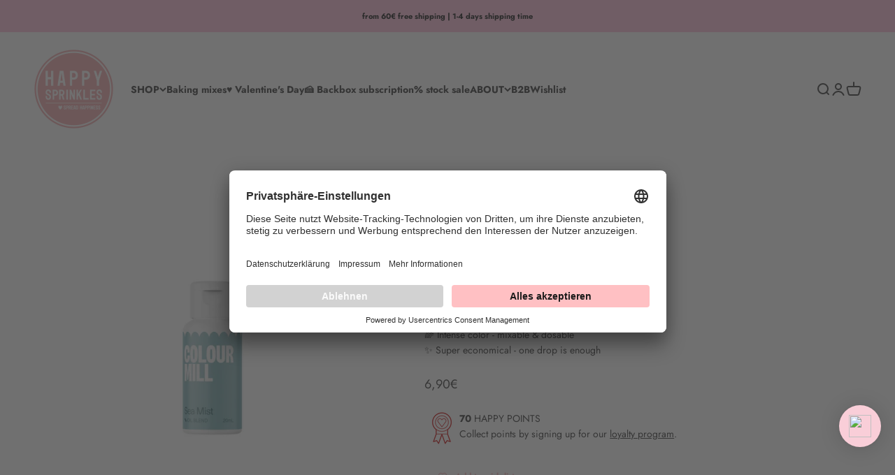

--- FILE ---
content_type: text/html; charset=utf-8
request_url: https://www.happysprinkles.de/products/colour-mill-sea-mist
body_size: 129639
content:
<!doctype html>

<html lang="de" dir="ltr">
  <head>
    <meta charset="utf-8">
    <meta name="viewport" content="width=device-width, initial-scale=1.0, height=device-height, minimum-scale=1.0, maximum-scale=1.0">
    <meta name="theme-color" content="#ffffff">

    <script async crossorigin fetchpriority="high" src="/cdn/shopifycloud/importmap-polyfill/es-modules-shim.2.4.0.js"></script>
<script id="usercentrics-cmp" data-language="de" src="https://app.usercentrics.eu/browser-ui/latest/loader.js" data-settings-id="xPZsXq4sGOj8KT" async></script>


    <title>Colour Mill Sea Mist - Oil Blend</title><meta name="description" content="Die helle, blaugrüne Farbe „Sea Mist“ steht für den sanften Nebel, der früh morgens über das Meer schwebt und gräulich schimmert.🩱 Er ist nicht nur wunderschön, sondern hat auch etwas sehr erfrischendes an sich. Im Gegensatz zu herkömmlichen Lebensmittelfarben aus dem Supermarkt sind die Colour Mill Oil Blends farbecht"><link rel="canonical" href="https://www.happysprinkles.com/products/colour-mill-sea-mist"><link rel="shortcut icon" href="//www.happysprinkles.de/cdn/shop/files/Logo-Happy-Sprinkles_26e6c6f1-8c53-4cf0-935f-254dafe61d98.png?v=1651087976&width=96">
      <link rel="apple-touch-icon" href="//www.happysprinkles.de/cdn/shop/files/Logo-Happy-Sprinkles_26e6c6f1-8c53-4cf0-935f-254dafe61d98.png?v=1651087976&width=180"><link rel="preconnect" href="https://cdn.shopify.com">
    <link rel="preconnect" href="https://fonts.shopifycdn.com" crossorigin>
    <link rel="dns-prefetch" href="https://productreviews.shopifycdn.com"><link rel="preload" href="//www.happysprinkles.de/cdn/fonts/jost/jost_n5.7c8497861ffd15f4e1284cd221f14658b0e95d61.woff2" as="font" type="font/woff2" crossorigin><link rel="preload" href="//www.happysprinkles.de/cdn/fonts/jost/jost_n4.d47a1b6347ce4a4c9f437608011273009d91f2b7.woff2" as="font" type="font/woff2" crossorigin><meta property="og:type" content="product">
  <meta property="og:title" content="Colour Mill Sea Mist - Oil Blend">
  <meta property="product:price:amount" content="6,90">
  <meta property="product:price:currency" content="EUR">
  <meta property="product:availability" content="in stock"><meta property="og:image" content="http://www.happysprinkles.de/cdn/shop/products/happy-sprinkles-colour-mill-sea-mist-oil-blend-43533324452105.png?v=1681381347&width=2048">
  <meta property="og:image:secure_url" content="https://www.happysprinkles.de/cdn/shop/products/happy-sprinkles-colour-mill-sea-mist-oil-blend-43533324452105.png?v=1681381347&width=2048">
  <meta property="og:image:width" content="3236">
  <meta property="og:image:height" content="3236"><meta property="og:description" content="Die helle, blaugrüne Farbe „Sea Mist“ steht für den sanften Nebel, der früh morgens über das Meer schwebt und gräulich schimmert.🩱 Er ist nicht nur wunderschön, sondern hat auch etwas sehr erfrischendes an sich. Im Gegensatz zu herkömmlichen Lebensmittelfarben aus dem Supermarkt sind die Colour Mill Oil Blends farbecht"><meta property="og:url" content="https://www.happysprinkles.com/products/colour-mill-sea-mist">
<meta property="og:site_name" content="HAPPY SPRINKLES | D2C"><meta name="twitter:card" content="summary"><meta name="twitter:title" content="Colour Mill Sea Mist - Oil Blend">
  <meta name="twitter:description" content="Die helle, blaugrüne Farbe „Sea Mist“ steht für den sanften Nebel, der früh morgens über das Meer schwebt und gräulich schimmert.🩱 Er ist nicht nur wunderschön, sondern hat auch etwas sehr erfrischendes an sich.
Im Gegensatz zu herkömmlichen Lebensmittelfarben aus dem Supermarkt sind die Colour Mill Oil Blends farbecht und super ergiebig! Nur wenige Tropfen reichen für ein tolles Farbergebnis. Zusätzlich sind die Lebensmittelfarben fettlöslich, das bedeutet, du kannst mit den Colour Mill Oil Blends problemlos Buttercreme, Schokolade, Kuchenteig und Fondant in jeder Farbe des Regenbogens erstrahlen lassen. 🌈🧁Du möchtest nicht-fett-basierten Gebäcke wie Macarons, Meringue oder Royal Icing kunterbunt gestalten? Dann schau’ dich gerne in der Kategorie “Colour Mill Aqua Blends” um."><meta name="twitter:image" content="https://www.happysprinkles.de/cdn/shop/products/happy-sprinkles-colour-mill-sea-mist-oil-blend-43533324452105.png?crop=center&height=1200&v=1681381347&width=1200">
  <meta name="twitter:image:alt" content="Happy Sprinkles Streusel Colour Mill Sea Mist - Oil Blend"><script type="application/ld+json">{"@context":"http:\/\/schema.org\/","@id":"\/products\/colour-mill-sea-mist#product","@type":"ProductGroup","brand":{"@type":"Brand","name":"Colour Mill"},"category":"Lebensmittelfarben","description":"Die helle, blaugrüne Farbe „Sea Mist“ steht für den sanften Nebel, der früh morgens über das Meer schwebt und gräulich schimmert.🩱 Er ist nicht nur wunderschön, sondern hat auch etwas sehr erfrischendes an sich.\nIm Gegensatz zu herkömmlichen Lebensmittelfarben aus dem Supermarkt sind die Colour Mill Oil Blends farbecht und super ergiebig! Nur wenige Tropfen reichen für ein tolles Farbergebnis. Zusätzlich sind die Lebensmittelfarben fettlöslich, das bedeutet, du kannst mit den Colour Mill Oil Blends problemlos Buttercreme, Schokolade, Kuchenteig und Fondant in jeder Farbe des Regenbogens erstrahlen lassen. 🌈🧁Du möchtest nicht-fett-basierten Gebäcke wie Macarons, Meringue oder Royal Icing kunterbunt gestalten? Dann schau’ dich gerne in der Kategorie “Colour Mill Aqua Blends” um.","hasVariant":[{"@id":"\/products\/colour-mill-sea-mist?variant=39534445396034#variant","@type":"Product","image":"https:\/\/www.happysprinkles.de\/cdn\/shop\/files\/happy-sprinkles-20ml-colour-mill-sea-mist-oil-blend-43943218446601.png?v=1685606475\u0026width=1920","name":"Colour Mill Sea Mist - Oil Blend - 20ml","offers":{"@id":"\/products\/colour-mill-sea-mist?variant=39534445396034#offer","@type":"Offer","availability":"http:\/\/schema.org\/InStock","price":"6.90","priceCurrency":"EUR","url":"https:\/\/www.happysprinkles.com\/products\/colour-mill-sea-mist?variant=39534445396034"},"sku":"CM-Oil-SEA-F020-01-en"},{"@id":"\/products\/colour-mill-sea-mist?variant=39698049400898#variant","@type":"Product","image":"https:\/\/www.happysprinkles.de\/cdn\/shop\/files\/happy-sprinkles-100ml-colour-mill-sea-mist-oil-blend-43943218512137.png?v=1685606477\u0026width=1920","name":"Colour Mill Sea Mist - Oil Blend - 100ml","offers":{"@id":"\/products\/colour-mill-sea-mist?variant=39698049400898#offer","@type":"Offer","availability":"http:\/\/schema.org\/InStock","price":"21.90","priceCurrency":"EUR","url":"https:\/\/www.happysprinkles.com\/products\/colour-mill-sea-mist?variant=39698049400898"},"sku":"CM-Oil-SEA-F100-01-en"}],"name":"Colour Mill Sea Mist - Oil Blend","productGroupID":"6655195349058","url":"https:\/\/www.happysprinkles.com\/products\/colour-mill-sea-mist"}</script><script type="application/ld+json">
  {
    "@context": "https://schema.org",
    "@type": "BreadcrumbList",
    "itemListElement": [{
        "@type": "ListItem",
        "position": 1,
        "name": "Home",
        "item": "https://www.happysprinkles.com"
      },{
            "@type": "ListItem",
            "position": 2,
            "name": "Colour Mill Sea Mist - Oil Blend",
            "item": "https://www.happysprinkles.com/products/colour-mill-sea-mist"
          }]
  }
</script><style>/* Typography (heading) */
  @font-face {
  font-family: Jost;
  font-weight: 500;
  font-style: normal;
  font-display: fallback;
  src: url("//www.happysprinkles.de/cdn/fonts/jost/jost_n5.7c8497861ffd15f4e1284cd221f14658b0e95d61.woff2") format("woff2"),
       url("//www.happysprinkles.de/cdn/fonts/jost/jost_n5.fb6a06896db583cc2df5ba1b30d9c04383119dd9.woff") format("woff");
}

@font-face {
  font-family: Jost;
  font-weight: 500;
  font-style: italic;
  font-display: fallback;
  src: url("//www.happysprinkles.de/cdn/fonts/jost/jost_i5.a6c7dbde35f2b89f8461eacda9350127566e5d51.woff2") format("woff2"),
       url("//www.happysprinkles.de/cdn/fonts/jost/jost_i5.2b58baee736487eede6bcdb523ca85eea2418357.woff") format("woff");
}

/* Typography (body) */
  @font-face {
  font-family: Jost;
  font-weight: 400;
  font-style: normal;
  font-display: fallback;
  src: url("//www.happysprinkles.de/cdn/fonts/jost/jost_n4.d47a1b6347ce4a4c9f437608011273009d91f2b7.woff2") format("woff2"),
       url("//www.happysprinkles.de/cdn/fonts/jost/jost_n4.791c46290e672b3f85c3d1c651ef2efa3819eadd.woff") format("woff");
}

@font-face {
  font-family: Jost;
  font-weight: 400;
  font-style: italic;
  font-display: fallback;
  src: url("//www.happysprinkles.de/cdn/fonts/jost/jost_i4.b690098389649750ada222b9763d55796c5283a5.woff2") format("woff2"),
       url("//www.happysprinkles.de/cdn/fonts/jost/jost_i4.fd766415a47e50b9e391ae7ec04e2ae25e7e28b0.woff") format("woff");
}

@font-face {
  font-family: Jost;
  font-weight: 700;
  font-style: normal;
  font-display: fallback;
  src: url("//www.happysprinkles.de/cdn/fonts/jost/jost_n7.921dc18c13fa0b0c94c5e2517ffe06139c3615a3.woff2") format("woff2"),
       url("//www.happysprinkles.de/cdn/fonts/jost/jost_n7.cbfc16c98c1e195f46c536e775e4e959c5f2f22b.woff") format("woff");
}

@font-face {
  font-family: Jost;
  font-weight: 700;
  font-style: italic;
  font-display: fallback;
  src: url("//www.happysprinkles.de/cdn/fonts/jost/jost_i7.d8201b854e41e19d7ed9b1a31fe4fe71deea6d3f.woff2") format("woff2"),
       url("//www.happysprinkles.de/cdn/fonts/jost/jost_i7.eae515c34e26b6c853efddc3fc0c552e0de63757.woff") format("woff");
}

:root {
    /**
     * ---------------------------------------------------------------------
     * SPACING VARIABLES
     *
     * We are using a spacing inspired from frameworks like Tailwind CSS.
     * ---------------------------------------------------------------------
     */
    --spacing-0-5: 0.125rem; /* 2px */
    --spacing-1: 0.25rem; /* 4px */
    --spacing-1-5: 0.375rem; /* 6px */
    --spacing-2: 0.5rem; /* 8px */
    --spacing-2-5: 0.625rem; /* 10px */
    --spacing-3: 0.75rem; /* 12px */
    --spacing-3-5: 0.875rem; /* 14px */
    --spacing-4: 1rem; /* 16px */
    --spacing-4-5: 1.125rem; /* 18px */
    --spacing-5: 1.25rem; /* 20px */
    --spacing-5-5: 1.375rem; /* 22px */
    --spacing-6: 1.5rem; /* 24px */
    --spacing-6-5: 1.625rem; /* 26px */
    --spacing-7: 1.75rem; /* 28px */
    --spacing-7-5: 1.875rem; /* 30px */
    --spacing-8: 2rem; /* 32px */
    --spacing-8-5: 2.125rem; /* 34px */
    --spacing-9: 2.25rem; /* 36px */
    --spacing-9-5: 2.375rem; /* 38px */
    --spacing-10: 2.5rem; /* 40px */
    --spacing-11: 2.75rem; /* 44px */
    --spacing-12: 3rem; /* 48px */
    --spacing-14: 3.5rem; /* 56px */
    --spacing-16: 4rem; /* 64px */
    --spacing-18: 4.5rem; /* 72px */
    --spacing-20: 5rem; /* 80px */
    --spacing-24: 6rem; /* 96px */
    --spacing-28: 7rem; /* 112px */
    --spacing-32: 8rem; /* 128px */
    --spacing-36: 9rem; /* 144px */
    --spacing-40: 10rem; /* 160px */
    --spacing-44: 11rem; /* 176px */
    --spacing-48: 12rem; /* 192px */
    --spacing-52: 13rem; /* 208px */
    --spacing-56: 14rem; /* 224px */
    --spacing-60: 15rem; /* 240px */
    --spacing-64: 16rem; /* 256px */
    --spacing-72: 18rem; /* 288px */
    --spacing-80: 20rem; /* 320px */
    --spacing-96: 24rem; /* 384px */

    /* Container */
    --container-max-width: 1600px;
    --container-narrow-max-width: 1350px;
    --container-gutter: var(--spacing-5);
    --section-outer-spacing-block: var(--spacing-12);
    --section-inner-max-spacing-block: var(--spacing-10);
    --section-inner-spacing-inline: var(--container-gutter);
    --section-stack-spacing-block: var(--spacing-8);

    /* Grid gutter */
    --grid-gutter: var(--spacing-5);

    /* Product list settings */
    --product-list-row-gap: var(--spacing-8);
    --product-list-column-gap: var(--grid-gutter);

    /* Form settings */
    --input-gap: var(--spacing-2);
    --input-height: 2.625rem;
    --input-padding-inline: var(--spacing-4);

    /* Other sizes */
    --sticky-area-height: calc(var(--sticky-announcement-bar-enabled, 0) * var(--announcement-bar-height, 0px) + var(--sticky-header-enabled, 0) * var(--header-height, 0px));

    /* RTL support */
    --transform-logical-flip: 1;
    --transform-origin-start: left;
    --transform-origin-end: right;

    /**
     * ---------------------------------------------------------------------
     * TYPOGRAPHY
     * ---------------------------------------------------------------------
     */

    /* Font properties */
    --heading-font-family: Jost, sans-serif;
    --heading-font-weight: 500;
    --heading-font-style: normal;
    --heading-text-transform: normal;
    --heading-letter-spacing: -0.02em;
    --text-font-family: Jost, sans-serif;
    --text-font-weight: 400;
    --text-font-style: normal;
    --text-letter-spacing: 0.0em;

    /* Font sizes */
    --text-h0: 3rem;
    --text-h1: 2.5rem;
    --text-h2: 2rem;
    --text-h3: 1.5rem;
    --text-h4: 1.375rem;
    --text-h5: 1.125rem;
    --text-h6: 1rem;
    --text-xs: 0.6875rem;
    --text-sm: 0.75rem;
    --text-base: 0.875rem;
    --text-lg: 1.125rem;

    /**
     * ---------------------------------------------------------------------
     * COLORS
     * ---------------------------------------------------------------------
     */

    /* Color settings */--accent: 255 192 195;
    --text-primary: 61 61 61;
    --background-primary: 255 255 255;
    --dialog-background: 255 255 255;
    --border-color: var(--text-color, var(--text-primary)) / 0.12;

    /* Button colors */
    --button-background-primary: 255 192 195;
    --button-text-primary: 61 61 61;
    --button-background-secondary: 255 192 195;
    --button-text-secondary: 61 61 61;

    /* Status colors */
    --success-background: 224 244 232;
    --success-text: 0 163 65;
    --warning-background: 232 232 232;
    --warning-text: 61 61 61;
    --error-background: 254 231 231;
    --error-text: 248 58 58;

    /* Product colors */
    --on-sale-text: 248 58 58;
    --on-sale-badge-background: 248 58 58;
    --on-sale-badge-text: 255 255 255;
    --sold-out-badge-background: 61 61 61;
    --sold-out-badge-text: 255 255 255;
    --primary-badge-background: 83 83 85;
    --primary-badge-text: 255 255 255;
    --star-color: 0 127 78;
    --product-card-background: 255 255 255;
    --product-card-text: 61 61 61;

    /* Header colors */
    --header-background: 255 255 255;
    --header-text: 61 61 61;

    /* Footer colors */
    --footer-background: 255 255 255;
    --footer-text: 61 61 61;

    /* Rounded variables (used for border radius) */
    --rounded-xs: 0.25rem;
    --rounded-sm: 0.375rem;
    --rounded: 0.75rem;
    --rounded-lg: 1.5rem;
    --rounded-full: 9999px;

    --rounded-button: 0.625rem;
    --rounded-input: 0.5rem;

    /* Box shadow */
    --shadow-sm: 0 2px 8px rgb(var(--text-primary) / 0.1);
    --shadow: 0 5px 15px rgb(var(--text-primary) / 0.1);
    --shadow-md: 0 5px 30px rgb(var(--text-primary) / 0.1);
    --shadow-block: 0px 18px 50px rgb(var(--text-primary) / 0.1);

    /**
     * ---------------------------------------------------------------------
     * OTHER
     * ---------------------------------------------------------------------
     */

    --stagger-products-reveal-opacity: 0;
    --cursor-close-svg-url: url(//www.happysprinkles.de/cdn/shop/t/75/assets/cursor-close.svg?v=147174565022153725511756748366);
    --cursor-zoom-in-svg-url: url(//www.happysprinkles.de/cdn/shop/t/75/assets/cursor-zoom-in.svg?v=154953035094101115921756748366);
    --cursor-zoom-out-svg-url: url(//www.happysprinkles.de/cdn/shop/t/75/assets/cursor-zoom-out.svg?v=16155520337305705181756748369);
    --checkmark-svg-url: url(//www.happysprinkles.de/cdn/shop/t/75/assets/checkmark.svg?v=3665728133109255091756748366);
  }

  [dir="rtl"]:root {
    /* RTL support */
    --transform-logical-flip: -1;
    --transform-origin-start: right;
    --transform-origin-end: left;
  }

  @media screen and (min-width: 700px) {
    :root {
      /* Typography (font size) */
      --text-h0: 4rem;
      --text-h1: 3rem;
      --text-h2: 2.5rem;
      --text-h3: 2rem;
      --text-h4: 1.625rem;
      --text-h5: 1.25rem;
      --text-h6: 1.125rem;

      --text-xs: 0.6875rem;
      --text-sm: 0.75rem;
      --text-base: 0.875rem;
      --text-lg: 1.125rem;

      /* Spacing */
      --container-gutter: 2rem;
      --section-outer-spacing-block: var(--spacing-16);
      --section-inner-max-spacing-block: var(--spacing-12);
      --section-inner-spacing-inline: var(--spacing-12);
      --section-stack-spacing-block: var(--spacing-12);

      /* Grid gutter */
      --grid-gutter: var(--spacing-6);

      /* Product list settings */
      --product-list-row-gap: var(--spacing-12);

      /* Form settings */
      --input-gap: 1rem;
      --input-height: 3.125rem;
      --input-padding-inline: var(--spacing-5);
    }
  }

  @media screen and (min-width: 1000px) {
    :root {
      /* Spacing settings */
      --container-gutter: var(--spacing-12);
      --section-outer-spacing-block: var(--spacing-18);
      --section-inner-max-spacing-block: var(--spacing-16);
      --section-inner-spacing-inline: var(--spacing-16);
      --section-stack-spacing-block: var(--spacing-12);
    }
  }

  @media screen and (min-width: 1150px) {
    :root {
      /* Spacing settings */
      --container-gutter: var(--spacing-12);
      --section-outer-spacing-block: var(--spacing-20);
      --section-inner-max-spacing-block: var(--spacing-16);
      --section-inner-spacing-inline: var(--spacing-16);
      --section-stack-spacing-block: var(--spacing-12);
    }
  }

  @media screen and (min-width: 1400px) {
    :root {
      /* Typography (font size) */
      --text-h0: 5rem;
      --text-h1: 3.75rem;
      --text-h2: 3rem;
      --text-h3: 2.25rem;
      --text-h4: 2rem;
      --text-h5: 1.5rem;
      --text-h6: 1.25rem;

      --section-outer-spacing-block: var(--spacing-24);
      --section-inner-max-spacing-block: var(--spacing-18);
      --section-inner-spacing-inline: var(--spacing-18);
    }
  }

  @media screen and (min-width: 1600px) {
    :root {
      --section-outer-spacing-block: var(--spacing-24);
      --section-inner-max-spacing-block: var(--spacing-20);
      --section-inner-spacing-inline: var(--spacing-20);
    }
  }

  /**
   * ---------------------------------------------------------------------
   * LIQUID DEPENDANT CSS
   *
   * Our main CSS is Liquid free, but some very specific features depend on
   * theme settings, so we have them here
   * ---------------------------------------------------------------------
   */@media screen and (pointer: fine) {
        .button:not([disabled]):hover, .btn:not([disabled]):hover, .shopify-payment-button__button--unbranded:not([disabled]):hover {
          --button-background-opacity: 0.85;
        }

        .button--subdued:not([disabled]):hover {
          --button-background: var(--text-color) / .05 !important;
        }
      }</style><script>
  // This allows to expose several variables to the global scope, to be used in scripts
  window.themeVariables = {
    settings: {
      showPageTransition: null,
      staggerProductsApparition: true,
      reduceDrawerAnimation: false,
      reduceMenuAnimation: false,
      headingApparition: "fade",
      pageType: "product",
      moneyFormat: "{{amount_with_comma_separator}}€",
      moneyWithCurrencyFormat: "{{amount_with_comma_separator}}€ EUR",
      currencyCodeEnabled: false,
      cartType: "drawer",
      showDiscount: true,
      discountMode: "percentage",
      pageBackground: "#ffffff",
      textColor: "#3d3d3d"
    },

    strings: {
      accessibilityClose: "Schließen",
      accessibilityNext: "Vor",
      accessibilityPrevious: "Zurück",
      closeGallery: "Galerie schließen",
      zoomGallery: "Bild vergrößern",
      errorGallery: "Bild kann nicht geladen werden",
      searchNoResults: "Keine Treffer",
      addOrderNote: "Bestellhinweis hinzufügen",
      editOrderNote: "Bestellhinweis bearbeiten",
      shippingEstimatorNoResults: "Tut uns leid, aber wir verschicken leider nicht an deine Adresse.",
      shippingEstimatorOneResult: "Für deine Adresse gibt es einen Versandtarif:",
      shippingEstimatorMultipleResults: "Für deine Adresse gibt es mehrere Versandtarife:",
      shippingEstimatorError: "Beim Berechnen der Versandkosten ist ein Fehler aufgetreten:"
    },

    breakpoints: {
      'sm': 'screen and (min-width: 700px)',
      'md': 'screen and (min-width: 1000px)',
      'lg': 'screen and (min-width: 1150px)',
      'xl': 'screen and (min-width: 1400px)',

      'sm-max': 'screen and (max-width: 699px)',
      'md-max': 'screen and (max-width: 999px)',
      'lg-max': 'screen and (max-width: 1149px)',
      'xl-max': 'screen and (max-width: 1399px)'
    }
  };

  // For detecting native share
  document.documentElement.classList.add(`native-share--${navigator.share ? 'enabled' : 'disabled'}`);// We save the product ID in local storage to be eventually used for recently viewed section
    try {
      const recentlyViewedProducts = new Set(JSON.parse(localStorage.getItem('theme:recently-viewed-products') || '[]'));

      recentlyViewedProducts.delete(6655195349058); // Delete first to re-move the product
      recentlyViewedProducts.add(6655195349058);

      localStorage.setItem('theme:recently-viewed-products', JSON.stringify(Array.from(recentlyViewedProducts.values()).reverse()));
    } catch (e) {
      // Safari in private mode does not allow setting item, we silently fail
    }</script><script type="importmap">{
        "imports": {
          "vendor": "//www.happysprinkles.de/cdn/shop/t/75/assets/vendor.min.js?v=166563502121812900551756748296",
          "theme": "//www.happysprinkles.de/cdn/shop/t/75/assets/theme.js?v=73560224524084104571756748296",
          "photoswipe": "//www.happysprinkles.de/cdn/shop/t/75/assets/photoswipe.min.js?v=13374349288281597431756748296"
        }
      }
    </script>

    <script type="module" src="//www.happysprinkles.de/cdn/shop/t/75/assets/vendor.min.js?v=166563502121812900551756748296"></script>
    <script type="module" src="//www.happysprinkles.de/cdn/shop/t/75/assets/theme.js?v=73560224524084104571756748296"></script>

    





<script>window.performance && window.performance.mark && window.performance.mark('shopify.content_for_header.start');</script><meta name="google-site-verification" content="m0KCpeLX0AC4lwPjsp7leYnvLdOAqXsYpOk6av7VIRc">
<meta name="google-site-verification" content="YIj1ehMDZ2NKdTxOO6BotB_UGNJ7WDdhyOv4gVsDHFY">
<meta id="shopify-digital-wallet" name="shopify-digital-wallet" content="/6935740485/digital_wallets/dialog">
<meta name="shopify-requires-components" content="true" product-ids="15126325625097">
<meta name="shopify-checkout-api-token" content="6722e9e582af8df4b07739b125a59092">
<meta id="in-context-paypal-metadata" data-shop-id="6935740485" data-venmo-supported="false" data-environment="production" data-locale="de_DE" data-paypal-v4="true" data-currency="EUR">
<link rel="alternate" hreflang="x-default" href="https://www.happysprinkles.com/products/colour-mill-sea-mist">
<link rel="alternate" hreflang="de" href="https://www.happysprinkles.com/products/colour-mill-sea-mist">
<link rel="alternate" hreflang="fr" href="https://www.happysprinkles.com/fr/products/colour-mill-sea-mist">
<link rel="alternate" hreflang="en" href="https://www.happysprinkles.com/en/products/colour-mill-sea-mist">
<link rel="alternate" hreflang="it" href="https://www.happysprinkles.com/it/products/colour-mill-sea-mist">
<link rel="alternate" hreflang="es" href="https://www.happysprinkles.com/es/products/colour-mill-sea-mist">
<link rel="alternate" hreflang="de-PL" href="https://www.happysprinkles.com/de-pl/products/colour-mill-sea-mist">
<link rel="alternate" hreflang="en-PL" href="https://www.happysprinkles.com/en-pl/products/colour-mill-sea-mist">
<link rel="alternate" hreflang="es-PL" href="https://www.happysprinkles.com/es-pl/products/colour-mill-sea-mist">
<link rel="alternate" hreflang="de-IT" href="https://www.happysprinkles.com/de-it/products/colour-mill-sea-mist">
<link rel="alternate" hreflang="fr-IT" href="https://www.happysprinkles.com/fr-it/products/colour-mill-sea-mist">
<link rel="alternate" hreflang="en-IT" href="https://www.happysprinkles.com/en-it/products/colour-mill-sea-mist">
<link rel="alternate" hreflang="it-IT" href="https://www.happysprinkles.com/it-it/products/colour-mill-sea-mist">
<link rel="alternate" hreflang="es-IT" href="https://www.happysprinkles.com/es-it/products/colour-mill-sea-mist">
<link rel="alternate" type="application/json+oembed" href="https://www.happysprinkles.com/products/colour-mill-sea-mist.oembed">
<script async="async" src="/checkouts/internal/preloads.js?locale=de-DE"></script>
<link rel="preconnect" href="https://shop.app" crossorigin="anonymous">
<script async="async" src="https://shop.app/checkouts/internal/preloads.js?locale=de-DE&shop_id=6935740485" crossorigin="anonymous"></script>
<script id="apple-pay-shop-capabilities" type="application/json">{"shopId":6935740485,"countryCode":"DE","currencyCode":"EUR","merchantCapabilities":["supports3DS"],"merchantId":"gid:\/\/shopify\/Shop\/6935740485","merchantName":"HAPPY SPRINKLES | D2C","requiredBillingContactFields":["postalAddress","email"],"requiredShippingContactFields":["postalAddress","email"],"shippingType":"shipping","supportedNetworks":["visa","maestro","masterCard","amex"],"total":{"type":"pending","label":"HAPPY SPRINKLES | D2C","amount":"1.00"},"shopifyPaymentsEnabled":true,"supportsSubscriptions":true}</script>
<script id="shopify-features" type="application/json">{"accessToken":"6722e9e582af8df4b07739b125a59092","betas":["rich-media-storefront-analytics"],"domain":"www.happysprinkles.de","predictiveSearch":true,"shopId":6935740485,"locale":"de"}</script>
<script>var Shopify = Shopify || {};
Shopify.shop = "happysprinkles.myshopify.com";
Shopify.locale = "de";
Shopify.currency = {"active":"EUR","rate":"1.0"};
Shopify.country = "DE";
Shopify.theme = {"name":"Aktualisierte Kopie von Aktualisierte Kopie von...","id":183544873225,"schema_name":"Impact","schema_version":"6.10.0","theme_store_id":1190,"role":"main"};
Shopify.theme.handle = "null";
Shopify.theme.style = {"id":null,"handle":null};
Shopify.cdnHost = "www.happysprinkles.de/cdn";
Shopify.routes = Shopify.routes || {};
Shopify.routes.root = "/";</script>
<script type="module">!function(o){(o.Shopify=o.Shopify||{}).modules=!0}(window);</script>
<script>!function(o){function n(){var o=[];function n(){o.push(Array.prototype.slice.apply(arguments))}return n.q=o,n}var t=o.Shopify=o.Shopify||{};t.loadFeatures=n(),t.autoloadFeatures=n()}(window);</script>
<script>
  window.ShopifyPay = window.ShopifyPay || {};
  window.ShopifyPay.apiHost = "shop.app\/pay";
  window.ShopifyPay.redirectState = null;
</script>
<script id="shop-js-analytics" type="application/json">{"pageType":"product"}</script>
<script defer="defer" async type="module" src="//www.happysprinkles.de/cdn/shopifycloud/shop-js/modules/v2/client.init-shop-cart-sync_XknANqpX.de.esm.js"></script>
<script defer="defer" async type="module" src="//www.happysprinkles.de/cdn/shopifycloud/shop-js/modules/v2/chunk.common_DvdeXi9P.esm.js"></script>
<script type="module">
  await import("//www.happysprinkles.de/cdn/shopifycloud/shop-js/modules/v2/client.init-shop-cart-sync_XknANqpX.de.esm.js");
await import("//www.happysprinkles.de/cdn/shopifycloud/shop-js/modules/v2/chunk.common_DvdeXi9P.esm.js");

  window.Shopify.SignInWithShop?.initShopCartSync?.({"fedCMEnabled":true,"windoidEnabled":true});

</script>
<script>
  window.Shopify = window.Shopify || {};
  if (!window.Shopify.featureAssets) window.Shopify.featureAssets = {};
  window.Shopify.featureAssets['shop-js'] = {"shop-cart-sync":["modules/v2/client.shop-cart-sync_D9JQGxjh.de.esm.js","modules/v2/chunk.common_DvdeXi9P.esm.js"],"init-fed-cm":["modules/v2/client.init-fed-cm_DMo35JdQ.de.esm.js","modules/v2/chunk.common_DvdeXi9P.esm.js"],"init-windoid":["modules/v2/client.init-windoid_B3VvhkL7.de.esm.js","modules/v2/chunk.common_DvdeXi9P.esm.js"],"shop-cash-offers":["modules/v2/client.shop-cash-offers_CYQv6hn3.de.esm.js","modules/v2/chunk.common_DvdeXi9P.esm.js","modules/v2/chunk.modal_CkJq5XGD.esm.js"],"shop-button":["modules/v2/client.shop-button_Baq_RTkq.de.esm.js","modules/v2/chunk.common_DvdeXi9P.esm.js"],"init-shop-email-lookup-coordinator":["modules/v2/client.init-shop-email-lookup-coordinator_Bz_MA9Op.de.esm.js","modules/v2/chunk.common_DvdeXi9P.esm.js"],"shop-toast-manager":["modules/v2/client.shop-toast-manager_DCWfOqRF.de.esm.js","modules/v2/chunk.common_DvdeXi9P.esm.js"],"shop-login-button":["modules/v2/client.shop-login-button_caaxNUOr.de.esm.js","modules/v2/chunk.common_DvdeXi9P.esm.js","modules/v2/chunk.modal_CkJq5XGD.esm.js"],"avatar":["modules/v2/client.avatar_BTnouDA3.de.esm.js"],"init-shop-cart-sync":["modules/v2/client.init-shop-cart-sync_XknANqpX.de.esm.js","modules/v2/chunk.common_DvdeXi9P.esm.js"],"pay-button":["modules/v2/client.pay-button_CKXSOdRt.de.esm.js","modules/v2/chunk.common_DvdeXi9P.esm.js"],"init-shop-for-new-customer-accounts":["modules/v2/client.init-shop-for-new-customer-accounts_CbyP-mMl.de.esm.js","modules/v2/client.shop-login-button_caaxNUOr.de.esm.js","modules/v2/chunk.common_DvdeXi9P.esm.js","modules/v2/chunk.modal_CkJq5XGD.esm.js"],"init-customer-accounts-sign-up":["modules/v2/client.init-customer-accounts-sign-up_CDG_EMX9.de.esm.js","modules/v2/client.shop-login-button_caaxNUOr.de.esm.js","modules/v2/chunk.common_DvdeXi9P.esm.js","modules/v2/chunk.modal_CkJq5XGD.esm.js"],"shop-follow-button":["modules/v2/client.shop-follow-button_DKjGFHnv.de.esm.js","modules/v2/chunk.common_DvdeXi9P.esm.js","modules/v2/chunk.modal_CkJq5XGD.esm.js"],"checkout-modal":["modules/v2/client.checkout-modal_DiCgWgoC.de.esm.js","modules/v2/chunk.common_DvdeXi9P.esm.js","modules/v2/chunk.modal_CkJq5XGD.esm.js"],"init-customer-accounts":["modules/v2/client.init-customer-accounts_CBDBRCw9.de.esm.js","modules/v2/client.shop-login-button_caaxNUOr.de.esm.js","modules/v2/chunk.common_DvdeXi9P.esm.js","modules/v2/chunk.modal_CkJq5XGD.esm.js"],"lead-capture":["modules/v2/client.lead-capture_ASe7qa-m.de.esm.js","modules/v2/chunk.common_DvdeXi9P.esm.js","modules/v2/chunk.modal_CkJq5XGD.esm.js"],"shop-login":["modules/v2/client.shop-login_Cve_5msa.de.esm.js","modules/v2/chunk.common_DvdeXi9P.esm.js","modules/v2/chunk.modal_CkJq5XGD.esm.js"],"payment-terms":["modules/v2/client.payment-terms_D0YjRyyK.de.esm.js","modules/v2/chunk.common_DvdeXi9P.esm.js","modules/v2/chunk.modal_CkJq5XGD.esm.js"]};
</script>
<script>(function() {
  var isLoaded = false;
  function asyncLoad() {
    if (isLoaded) return;
    isLoaded = true;
    var urls = ["https:\/\/static.rechargecdn.com\/static\/js\/recharge.js?shop=happysprinkles.myshopify.com","https:\/\/wishlisthero-assets.revampco.com\/store-front\/bundle2.js?shop=happysprinkles.myshopify.com","https:\/\/cdn.nfcube.com\/instafeed-10297877c1dc6c1b50359efcf3c019c6.js?shop=happysprinkles.myshopify.com","https:\/\/iis.intercom.io\/widget.js?shop=happysprinkles.myshopify.com","https:\/\/cdn.jsdelivr.net\/gh\/apphq\/slidecart-dist@master\/slidecarthq-forward.js?4\u0026shop=happysprinkles.myshopify.com","https:\/\/cdn.weglot.com\/weglot_script_tag.js?shop=happysprinkles.myshopify.com","https:\/\/cdn.shopify.com\/s\/files\/1\/0069\/3574\/0485\/t\/57\/assets\/loy_6935740485.js?v=1710330133\u0026shop=happysprinkles.myshopify.com","https:\/\/cdn.hello-charles.com\/charles-satellite\/1.x\/charles-snippet.js?proxy_vendor=shopify\u0026universe_uri=https:\/\/happysprinkles.hello-charles.com\u0026script_id=5cb56e5e-dda6-46f6-a62e-2391f251169b\u0026shop=happysprinkles.myshopify.com","https:\/\/iis.intercom.io\/\/widget.js?shop=happysprinkles.myshopify.com","\/\/backinstock.useamp.com\/widget\/39742_1768400604.js?category=bis\u0026v=6\u0026shop=happysprinkles.myshopify.com"];
    for (var i = 0; i < urls.length; i++) {
      var s = document.createElement('script');
      s.type = 'text/javascript';
      s.async = true;
      s.src = urls[i];
      var x = document.getElementsByTagName('script')[0];
      x.parentNode.insertBefore(s, x);
    }
  };
  if(window.attachEvent) {
    window.attachEvent('onload', asyncLoad);
  } else {
    window.addEventListener('load', asyncLoad, false);
  }
})();</script>
<script id="__st">var __st={"a":6935740485,"offset":3600,"reqid":"04b8156c-d836-4d6d-bb2c-8ecd19a8a2b9-1768892283","pageurl":"www.happysprinkles.de\/products\/colour-mill-sea-mist","u":"5ca4ab601c95","p":"product","rtyp":"product","rid":6655195349058};</script>
<script>window.ShopifyPaypalV4VisibilityTracking = true;</script>
<script id="captcha-bootstrap">!function(){'use strict';const t='contact',e='account',n='new_comment',o=[[t,t],['blogs',n],['comments',n],[t,'customer']],c=[[e,'customer_login'],[e,'guest_login'],[e,'recover_customer_password'],[e,'create_customer']],r=t=>t.map((([t,e])=>`form[action*='/${t}']:not([data-nocaptcha='true']) input[name='form_type'][value='${e}']`)).join(','),a=t=>()=>t?[...document.querySelectorAll(t)].map((t=>t.form)):[];function s(){const t=[...o],e=r(t);return a(e)}const i='password',u='form_key',d=['recaptcha-v3-token','g-recaptcha-response','h-captcha-response',i],f=()=>{try{return window.sessionStorage}catch{return}},m='__shopify_v',_=t=>t.elements[u];function p(t,e,n=!1){try{const o=window.sessionStorage,c=JSON.parse(o.getItem(e)),{data:r}=function(t){const{data:e,action:n}=t;return t[m]||n?{data:e,action:n}:{data:t,action:n}}(c);for(const[e,n]of Object.entries(r))t.elements[e]&&(t.elements[e].value=n);n&&o.removeItem(e)}catch(o){console.error('form repopulation failed',{error:o})}}const l='form_type',E='cptcha';function T(t){t.dataset[E]=!0}const w=window,h=w.document,L='Shopify',v='ce_forms',y='captcha';let A=!1;((t,e)=>{const n=(g='f06e6c50-85a8-45c8-87d0-21a2b65856fe',I='https://cdn.shopify.com/shopifycloud/storefront-forms-hcaptcha/ce_storefront_forms_captcha_hcaptcha.v1.5.2.iife.js',D={infoText:'Durch hCaptcha geschützt',privacyText:'Datenschutz',termsText:'Allgemeine Geschäftsbedingungen'},(t,e,n)=>{const o=w[L][v],c=o.bindForm;if(c)return c(t,g,e,D).then(n);var r;o.q.push([[t,g,e,D],n]),r=I,A||(h.body.append(Object.assign(h.createElement('script'),{id:'captcha-provider',async:!0,src:r})),A=!0)});var g,I,D;w[L]=w[L]||{},w[L][v]=w[L][v]||{},w[L][v].q=[],w[L][y]=w[L][y]||{},w[L][y].protect=function(t,e){n(t,void 0,e),T(t)},Object.freeze(w[L][y]),function(t,e,n,w,h,L){const[v,y,A,g]=function(t,e,n){const i=e?o:[],u=t?c:[],d=[...i,...u],f=r(d),m=r(i),_=r(d.filter((([t,e])=>n.includes(e))));return[a(f),a(m),a(_),s()]}(w,h,L),I=t=>{const e=t.target;return e instanceof HTMLFormElement?e:e&&e.form},D=t=>v().includes(t);t.addEventListener('submit',(t=>{const e=I(t);if(!e)return;const n=D(e)&&!e.dataset.hcaptchaBound&&!e.dataset.recaptchaBound,o=_(e),c=g().includes(e)&&(!o||!o.value);(n||c)&&t.preventDefault(),c&&!n&&(function(t){try{if(!f())return;!function(t){const e=f();if(!e)return;const n=_(t);if(!n)return;const o=n.value;o&&e.removeItem(o)}(t);const e=Array.from(Array(32),(()=>Math.random().toString(36)[2])).join('');!function(t,e){_(t)||t.append(Object.assign(document.createElement('input'),{type:'hidden',name:u})),t.elements[u].value=e}(t,e),function(t,e){const n=f();if(!n)return;const o=[...t.querySelectorAll(`input[type='${i}']`)].map((({name:t})=>t)),c=[...d,...o],r={};for(const[a,s]of new FormData(t).entries())c.includes(a)||(r[a]=s);n.setItem(e,JSON.stringify({[m]:1,action:t.action,data:r}))}(t,e)}catch(e){console.error('failed to persist form',e)}}(e),e.submit())}));const S=(t,e)=>{t&&!t.dataset[E]&&(n(t,e.some((e=>e===t))),T(t))};for(const o of['focusin','change'])t.addEventListener(o,(t=>{const e=I(t);D(e)&&S(e,y())}));const B=e.get('form_key'),M=e.get(l),P=B&&M;t.addEventListener('DOMContentLoaded',(()=>{const t=y();if(P)for(const e of t)e.elements[l].value===M&&p(e,B);[...new Set([...A(),...v().filter((t=>'true'===t.dataset.shopifyCaptcha))])].forEach((e=>S(e,t)))}))}(h,new URLSearchParams(w.location.search),n,t,e,['guest_login'])})(!0,!0)}();</script>
<script integrity="sha256-4kQ18oKyAcykRKYeNunJcIwy7WH5gtpwJnB7kiuLZ1E=" data-source-attribution="shopify.loadfeatures" defer="defer" src="//www.happysprinkles.de/cdn/shopifycloud/storefront/assets/storefront/load_feature-a0a9edcb.js" crossorigin="anonymous"></script>
<script crossorigin="anonymous" defer="defer" src="//www.happysprinkles.de/cdn/shopifycloud/storefront/assets/shopify_pay/storefront-65b4c6d7.js?v=20250812"></script>
<script data-source-attribution="shopify.dynamic_checkout.dynamic.init">var Shopify=Shopify||{};Shopify.PaymentButton=Shopify.PaymentButton||{isStorefrontPortableWallets:!0,init:function(){window.Shopify.PaymentButton.init=function(){};var t=document.createElement("script");t.src="https://www.happysprinkles.de/cdn/shopifycloud/portable-wallets/latest/portable-wallets.de.js",t.type="module",document.head.appendChild(t)}};
</script>
<script data-source-attribution="shopify.dynamic_checkout.buyer_consent">
  function portableWalletsHideBuyerConsent(e){var t=document.getElementById("shopify-buyer-consent"),n=document.getElementById("shopify-subscription-policy-button");t&&n&&(t.classList.add("hidden"),t.setAttribute("aria-hidden","true"),n.removeEventListener("click",e))}function portableWalletsShowBuyerConsent(e){var t=document.getElementById("shopify-buyer-consent"),n=document.getElementById("shopify-subscription-policy-button");t&&n&&(t.classList.remove("hidden"),t.removeAttribute("aria-hidden"),n.addEventListener("click",e))}window.Shopify?.PaymentButton&&(window.Shopify.PaymentButton.hideBuyerConsent=portableWalletsHideBuyerConsent,window.Shopify.PaymentButton.showBuyerConsent=portableWalletsShowBuyerConsent);
</script>
<script data-source-attribution="shopify.dynamic_checkout.cart.bootstrap">document.addEventListener("DOMContentLoaded",(function(){function t(){return document.querySelector("shopify-accelerated-checkout-cart, shopify-accelerated-checkout")}if(t())Shopify.PaymentButton.init();else{new MutationObserver((function(e,n){t()&&(Shopify.PaymentButton.init(),n.disconnect())})).observe(document.body,{childList:!0,subtree:!0})}}));
</script>
<link id="shopify-accelerated-checkout-styles" rel="stylesheet" media="screen" href="https://www.happysprinkles.de/cdn/shopifycloud/portable-wallets/latest/accelerated-checkout-backwards-compat.css" crossorigin="anonymous">
<style id="shopify-accelerated-checkout-cart">
        #shopify-buyer-consent {
  margin-top: 1em;
  display: inline-block;
  width: 100%;
}

#shopify-buyer-consent.hidden {
  display: none;
}

#shopify-subscription-policy-button {
  background: none;
  border: none;
  padding: 0;
  text-decoration: underline;
  font-size: inherit;
  cursor: pointer;
}

#shopify-subscription-policy-button::before {
  box-shadow: none;
}

      </style>

<script>window.performance && window.performance.mark && window.performance.mark('shopify.content_for_header.end');</script>
<link href="//www.happysprinkles.de/cdn/shop/t/75/assets/theme.css?v=7966223555199665291759426166" rel="stylesheet" type="text/css" media="all" /><style>
      #wheelify-spin_a_sale_cc_store_front_module .wheelify-ContentRight {
    margin-top: 0px !important;
}

div#wheelify-spin_a_sale_cc_store_front_module {
    height: 100% !important;
}


.wheelify-wheelContainer {
    margin-top: 30px !important;
}


    </style>

  <!-- BEGIN app block: shopify://apps/mable/blocks/inject-log-script/369b4fed-dc17-45bb-b0b6-5cf0837c7ccb -->



<script>
  localStorage.setItem('wtag_shp_mkt', JSON.stringify({
        handle: 'de',
        id: '36141433097',
        region: 'Deutschland',
  }));
  localStorage.setItem('wtag_shp_ext_id', 'AL2ZKcUNwZUZYbnlBU__12634813005945594690');
</script>

<script type='text/javascript' id='wgs-wrapper-prod'>(()=>{var e="/apps/m2/static2/wtag-shpfy.js?uid=happysprinkles.myshopify.com",t="wgs-script-prod";function r(e,t){if(!document.getElementById(t)){var r=document.createElement("script");r.src=e,r.id=t,r.async=!0,r.type="text/javascript",document.head.appendChild(r)}}var a="wgs_cpx_loaded_prod";function n(){var e;return"true"===(localStorage.getItem(a)||"false")}if(n())localStorage.removeItem(a),r(e,t);else var i=setInterval(()=>{n()&&(clearInterval(i),localStorage.removeItem(a),r(e,t))},200)})();</script>
<!-- END app block --><!-- BEGIN app block: shopify://apps/gsc-instagram-feed/blocks/embed/96970b1b-b770-454f-b16b-51f47e1aa4ed --><script>
  try {
    window.GSC_INSTAFEED_WIDGETS = [{"key":"GSC-gGGHMTFhiWguacm","popup":{"avatar":true,"caption":true,"username":true,"likeCount":true,"permalink":true,"commentsCount":true,"permalinkText":"View post"},"blocks":[{"id":"heading-LTFtbHHhjXAN","type":"heading","align":"center","color":"#3d3d3d","value":"Folge uns auf Instagram","enabled":true,"padding":{"mobile":{},"desktop":{}},"fontWeight":"600","textTransform":"unset","mobileFontSize":"24px","desktopFontSize":"28px"},{"id":"text-DvdREJHScCWN","type":"text","align":"center","color":"#616161","value":"Werde Teil unserer Streusel-Community und lass dich täglich von neuen Backideen, süßen Highlights und ganz viel Kreativität inspirieren! 💖✨","enabled":true,"padding":{"mobile":{"bottom":"8px"},"desktop":{"bottom":"12px"}},"fontWeight":"400","textTransform":"unset","mobileFontSize":"14px","desktopFontSize":"16px"},{"id":"posts-DCnnICARMKeO","type":"posts","aspect":"1:1","radius":{"mobile":"12px","desktop":"12px"},"enabled":true,"padding":{"mobile":{},"desktop":{}},"hoverEffects":{"caption":false,"enabled":true,"instLogo":true,"likeCount":true,"commentsCount":true},"videoAutoplay":true,"mediaClickAction":"popup","showMediaTypeIcon":true},{"id":"button-NltsJCfQHKUT","href":"https://instagram.com/happysprinkles_","type":"button","label":"Schöne Inspiration entdecken 💕","width":"content","border":{"size":"2px","color":"#000000","enabled":false},"margin":{"mobile":{"top":"8px","left":"0px","right":"0px","bottom":"0px"},"desktop":{"top":"12px","left":"0px","right":"0px","bottom":"0px"}},"radius":{"value":"12px","enabled":true},"target":"_blank","enabled":true,"padding":{"mobile":{"top":"14px","left":"32px","right":"32px","bottom":"14px"},"desktop":{"top":"16px","left":"48px","right":"48px","bottom":"16px"}},"textColor":"#3d3d3d","background":{"blur":"0px","color":"#ffc0c3","enabled":true},"fontWeight":"600","textTransform":"unset","mobileFontSize":"13px","desktopFontSize":"15px","mobileLetterSpacing":"0","desktopLetterSpacing":"0"}],"enabled":true,"general":{"breakpoint":"768px","mediaFilter":"all","updateInterval":"day"},"container":{"margin":{"mobile":{"top":"0px","left":"0px","right":"0px","bottom":"0px"},"desktop":{"top":"0px","left":"0px","right":"0px","bottom":"0px"}},"radius":{"value":"0px","enabled":false},"padding":{"mobile":{"top":"48px","left":"16px","right":"16px","bottom":"48px"},"desktop":{"top":"80px","left":"20px","right":"20px","bottom":"80px"}},"background":{"blur":"0px","color":"#ffffff","enabled":true},"containerWidthType":"full","containerWidthValue":"1024px"},"hasGscLogo":true,"mobileLayout":{"grid":{"gap":"4px","rowCount":2,"columnCount":3},"mode":"auto","variant":"carousel","carousel":{"gap":"4px","autoplay":{"speed":3,"enabled":true},"mediaCount":20,"columnCount":2},"autoConfig":{"grid":{"gap":"4px","rowCount":2,"columnCount":3},"variant":"carousel","carousel":{"gap":"4px","autoplay":{"speed":3,"enabled":true},"mediaCount":20,"columnCount":2}}},"desktopLayout":{"grid":{"gap":"12px","rowCount":2,"columnCount":5},"variant":"carousel","carousel":{"gap":"12px","arrows":"always","autoplay":{"speed":3,"enabled":true},"mediaCount":20,"columnCount":5}}}]
  } catch (e) {
    console.log(e);
  }
</script>


<!-- END app block --><!-- BEGIN app block: shopify://apps/judge-me-reviews/blocks/judgeme_core/61ccd3b1-a9f2-4160-9fe9-4fec8413e5d8 --><!-- Start of Judge.me Core -->






<link rel="dns-prefetch" href="https://cdnwidget.judge.me">
<link rel="dns-prefetch" href="https://cdn.judge.me">
<link rel="dns-prefetch" href="https://cdn1.judge.me">
<link rel="dns-prefetch" href="https://api.judge.me">

<script data-cfasync='false' class='jdgm-settings-script'>window.jdgmSettings={"pagination":5,"disable_web_reviews":false,"badge_no_review_text":"Keine Bewertungen","badge_n_reviews_text":"{{ n }} Bewertung/Bewertungen","badge_star_color":"#007F4E","hide_badge_preview_if_no_reviews":true,"badge_hide_text":false,"enforce_center_preview_badge":false,"widget_title":"Kundenbewertungen","widget_open_form_text":"Bewertung schreiben","widget_close_form_text":"Bewertung abbrechen","widget_refresh_page_text":"Seite aktualisieren","widget_summary_text":"Basierend auf {{ number_of_reviews }} Bewertung/Bewertungen","widget_no_review_text":"Schreiben Sie die erste Bewertung","widget_name_field_text":"Anzeigename","widget_verified_name_field_text":"Verifizierter Name (öffentlich)","widget_name_placeholder_text":"Gib Deinen Namen ein (öffentlich)","widget_required_field_error_text":"Dieses Feld ist erforderlich.","widget_email_field_text":"E-Mail-Adresse","widget_verified_email_field_text":"Verifizierte E-Mail (privat, kann nicht bearbeitet werden)","widget_email_placeholder_text":"Gib Deine E-Mail ein (privat)","widget_email_field_error_text":"Bitte gib Deine gültige E-Mail-Adresse ein.","widget_rating_field_text":"Bewertung","widget_review_title_field_text":"Bewertungstitel","widget_review_title_placeholder_text":"Gib Deine Bewertung einen Titel","widget_review_body_field_text":"Bewertungsinhalt","widget_review_body_placeholder_text":"Schreib Dein Kommentar hier","widget_pictures_field_text":"Bild/Video (optional)","widget_submit_review_text":"Bewertung abschicken","widget_submit_verified_review_text":"Verifizierte Bewertung abschicken","widget_submit_success_msg_with_auto_publish":"Dankeschön! Bitte aktualisiere die Seite in ein paar Augenblicken, um Deine Bewertung zu sehen. Du kannst Deine Bewertung entfernen oder\r\nbearbeiten, indem Du Dich bei \u003ca href='https://judge.me/login' target='_blank' rel='nofollow noopener'\u003eJudge.me\u003c/a\u003e anmeldest.","widget_submit_success_msg_no_auto_publish":"Dankeschön! Deine Bewertung wird veröffentlicht, sobald diese von der Shop-Verwaltung genehmigt wurde. Du kannst Deine Bewertung entfernen oder bearbeiten, indem Du dich bei \u003ca href='https://judge.me/login' target='_blank' rel='nofollow noopener'\u003eJudge.me\u003c/a\u003e anmeldest.","widget_show_default_reviews_out_of_total_text":"Es werden {{ n_reviews_shown }} von {{ n_reviews }} Bewertungen angezeigt.","widget_show_all_link_text":"Alle anzeigen","widget_show_less_link_text":"Weniger anzeigen","widget_author_said_text":"{{ reviewer_name }} sagte:","widget_days_text":"vor {{ n }} Tag/Tagen","widget_weeks_text":"vor {{ n }} Woche/Wochen","widget_months_text":"vor {{ n }} Monat/Monaten","widget_years_text":"vor {{ n }} Jahr/Jahren","widget_yesterday_text":"Gestern","widget_today_text":"Heute","widget_replied_text":"\u003e\u003e {{ shop_name }} antwortete:","widget_read_more_text":"Mehr lesen","widget_reviewer_name_as_initial":"last_initial","widget_rating_filter_color":"#007F4E","widget_rating_filter_see_all_text":"Alle Bewertungen anzeigen","widget_sorting_most_recent_text":"Neueste","widget_sorting_highest_rating_text":"Höchste Bewertung","widget_sorting_lowest_rating_text":"Niedrigste Bewertung","widget_sorting_with_pictures_text":"Nur Bilder","widget_sorting_most_helpful_text":"Hilfreichste","widget_open_question_form_text":"Eine Frage stellen","widget_reviews_subtab_text":"Bewertungen","widget_questions_subtab_text":"Fragen","widget_question_label_text":"Frage","widget_answer_label_text":"Antwort","widget_question_placeholder_text":"Schreib Deine Frage hier","widget_submit_question_text":"Frage absenden","widget_question_submit_success_text":"Danke, für ihre Frage! Wir werden Dich benachrichtigen, sobald diese beantwortet wurde.","widget_star_color":"#007F4E","verified_badge_text":"Verifiziert","verified_badge_bg_color":"","verified_badge_text_color":"","verified_badge_placement":"left-of-reviewer-name","widget_review_max_height":3,"widget_hide_border":false,"widget_social_share":false,"widget_thumb":false,"widget_review_location_show":false,"widget_location_format":"country_iso_code","all_reviews_include_out_of_store_products":true,"all_reviews_out_of_store_text":"(außerhalb des Shops)","all_reviews_pagination":100,"all_reviews_product_name_prefix_text":"über","enable_review_pictures":true,"enable_question_anwser":false,"widget_theme":"carousel","review_date_format":"mm/dd/yyyy","default_sort_method":"most-recent","widget_product_reviews_subtab_text":"Produktbewertungen","widget_shop_reviews_subtab_text":"Shop-Bewertungen","widget_other_products_reviews_text":"Bewertungen für andere Produkte","widget_store_reviews_subtab_text":"Shop-Bewertungen","widget_no_store_reviews_text":"Dieser Shop hat noch keine Bewertungen erhalten","widget_web_restriction_product_reviews_text":"Dieses Produkt hat noch keine Bewertungen erhalten","widget_no_items_text":"Keine Elemente gefunden","widget_show_more_text":"Mehr anzeigen","widget_write_a_store_review_text":"Shop-Bewertung schreiben","widget_other_languages_heading":"Bewertungen in anderen Sprachen","widget_translate_review_text":"Bewertung übersetzen nach {{ language }}","widget_translating_review_text":"Übersetzung läuft...","widget_show_original_translation_text":"Original anzeigen ({{ language }})","widget_translate_review_failed_text":"Bewertung konnte nicht übersetzt werden.","widget_translate_review_retry_text":"Erneut versuchen","widget_translate_review_try_again_later_text":"Versuchen Sie es später noch einmal","show_product_url_for_grouped_product":false,"widget_sorting_pictures_first_text":"Bilder zuerst","show_pictures_on_all_rev_page_mobile":false,"show_pictures_on_all_rev_page_desktop":false,"floating_tab_hide_mobile_install_preference":false,"floating_tab_button_name":"★ Bewertungen","floating_tab_title":"Lassen Sie Kunden für uns sprechen","floating_tab_button_color":"","floating_tab_button_background_color":"","floating_tab_url":"","floating_tab_url_enabled":false,"floating_tab_tab_style":"text","all_reviews_text_badge_text":"Kunden bewerten uns mit {{ shop.metafields.judgeme.all_reviews_rating | round: 1 }}/5 basierend auf {{ shop.metafields.judgeme.all_reviews_count }} Bewertungen.","all_reviews_text_badge_text_branded_style":"{{ shop.metafields.judgeme.all_reviews_rating | round: 1 }} von 5 Sternen basierend auf {{ shop.metafields.judgeme.all_reviews_count }} Bewertungen","is_all_reviews_text_badge_a_link":false,"show_stars_for_all_reviews_text_badge":false,"all_reviews_text_badge_url":"","all_reviews_text_style":"branded","all_reviews_text_color_style":"judgeme_brand_color","all_reviews_text_color":"#108474","all_reviews_text_show_jm_brand":false,"featured_carousel_show_header":true,"featured_carousel_title":"Happy Sprinkles begeistert über 100.000 Kunden","testimonials_carousel_title":"Kunden sagen uns","videos_carousel_title":"Echte Kunden-Geschichten","cards_carousel_title":"Kunden sagen uns","featured_carousel_count_text":"aus {{ n }} Bewertungen","featured_carousel_add_link_to_all_reviews_page":false,"featured_carousel_url":"","featured_carousel_show_images":true,"featured_carousel_autoslide_interval":5,"featured_carousel_arrows_on_the_sides":true,"featured_carousel_height":250,"featured_carousel_width":80,"featured_carousel_image_size":0,"featured_carousel_image_height":250,"featured_carousel_arrow_color":"#eeeeee","verified_count_badge_style":"branded","verified_count_badge_orientation":"horizontal","verified_count_badge_color_style":"judgeme_brand_color","verified_count_badge_color":"#108474","is_verified_count_badge_a_link":false,"verified_count_badge_url":"","verified_count_badge_show_jm_brand":true,"widget_rating_preset_default":5,"widget_first_sub_tab":"product-reviews","widget_show_histogram":true,"widget_histogram_use_custom_color":true,"widget_pagination_use_custom_color":false,"widget_star_use_custom_color":false,"widget_verified_badge_use_custom_color":false,"widget_write_review_use_custom_color":false,"picture_reminder_submit_button":"Upload Pictures","enable_review_videos":false,"mute_video_by_default":false,"widget_sorting_videos_first_text":"Videos zuerst","widget_review_pending_text":"Ausstehend","featured_carousel_items_for_large_screen":3,"social_share_options_order":"Facebook,Twitter","remove_microdata_snippet":true,"disable_json_ld":false,"enable_json_ld_products":false,"preview_badge_show_question_text":false,"preview_badge_no_question_text":"Keine Fragen","preview_badge_n_question_text":"{{ number_of_questions }} Frage/Fragen","qa_badge_show_icon":false,"qa_badge_position":"same-row","remove_judgeme_branding":true,"widget_add_search_bar":false,"widget_search_bar_placeholder":"Suchen","widget_sorting_verified_only_text":"Nur verifizierte","featured_carousel_theme":"card","featured_carousel_show_rating":true,"featured_carousel_show_title":true,"featured_carousel_show_body":true,"featured_carousel_show_date":false,"featured_carousel_show_reviewer":true,"featured_carousel_show_product":false,"featured_carousel_header_background_color":"#108474","featured_carousel_header_text_color":"#ffffff","featured_carousel_name_product_separator":"reviewed","featured_carousel_full_star_background":"#FFC0C3","featured_carousel_empty_star_background":"#dadada","featured_carousel_vertical_theme_background":"#f9fafb","featured_carousel_verified_badge_enable":false,"featured_carousel_verified_badge_color":"#F5AEB2","featured_carousel_border_style":"round","featured_carousel_review_line_length_limit":3,"featured_carousel_more_reviews_button_text":"Mehr Bewertungen lesen","featured_carousel_view_product_button_text":"Produkt ansehen","all_reviews_page_load_reviews_on":"scroll","all_reviews_page_load_more_text":"Mehr Bewertungen laden","disable_fb_tab_reviews":false,"enable_ajax_cdn_cache":false,"widget_advanced_speed_features":5,"widget_public_name_text":"wird öffentlich angezeigt wie","default_reviewer_name":"John Smith","default_reviewer_name_has_non_latin":true,"widget_reviewer_anonymous":"Anonym","medals_widget_title":"Judge.me Bewertungsmedaillen","medals_widget_background_color":"#FFFFFF","medals_widget_position":"footer_all_pages","medals_widget_border_color":"#f9fafb","medals_widget_verified_text_position":"right","medals_widget_use_monochromatic_version":true,"medals_widget_elements_color":"#108474","show_reviewer_avatar":false,"widget_invalid_yt_video_url_error_text":"Keine YouTube-Video-URL","widget_max_length_field_error_text":"Bitte geben Sie nicht mehr als {0} Zeichen ein.","widget_show_country_flag":false,"widget_show_collected_via_shop_app":true,"widget_verified_by_shop_badge_style":"light","widget_verified_by_shop_text":"Verifiziert vom Shop","widget_show_photo_gallery":false,"widget_load_with_code_splitting":true,"widget_ugc_install_preference":false,"widget_ugc_title":"Von uns hergestellt, von Ihnen geteilt","widget_ugc_subtitle":"Markieren Sie uns, um Ihr Bild auf unserer Seite zu sehen","widget_ugc_arrows_color":"#ffffff","widget_ugc_primary_button_text":"Jetzt kaufen","widget_ugc_primary_button_background_color":"#108474","widget_ugc_primary_button_text_color":"#ffffff","widget_ugc_primary_button_border_width":"0","widget_ugc_primary_button_border_style":"none","widget_ugc_primary_button_border_color":"#108474","widget_ugc_primary_button_border_radius":"25","widget_ugc_secondary_button_text":"Mehr laden","widget_ugc_secondary_button_background_color":"#ffffff","widget_ugc_secondary_button_text_color":"#108474","widget_ugc_secondary_button_border_width":"2","widget_ugc_secondary_button_border_style":"solid","widget_ugc_secondary_button_border_color":"#108474","widget_ugc_secondary_button_border_radius":"25","widget_ugc_reviews_button_text":"Bewertungen ansehen","widget_ugc_reviews_button_background_color":"#ffffff","widget_ugc_reviews_button_text_color":"#108474","widget_ugc_reviews_button_border_width":"2","widget_ugc_reviews_button_border_style":"solid","widget_ugc_reviews_button_border_color":"#108474","widget_ugc_reviews_button_border_radius":"25","widget_ugc_reviews_button_link_to":"judgeme-reviews-page","widget_ugc_show_post_date":true,"widget_ugc_max_width":"800","widget_rating_metafield_value_type":true,"widget_primary_color":"#007F4E","widget_enable_secondary_color":false,"widget_secondary_color":"#edf5f5","widget_summary_average_rating_text":"{{ average_rating }} von 5","widget_media_grid_title":"Kundenfotos \u0026 -videos","widget_media_grid_see_more_text":"Mehr sehen","widget_round_style":true,"widget_show_product_medals":false,"widget_verified_by_judgeme_text":"Verifiziert von Judge.me","widget_show_store_medals":true,"widget_verified_by_judgeme_text_in_store_medals":"Verifiziert von Judge.me","widget_media_field_exceed_quantity_message":"Entschuldigung, wir können nur {{ max_media }} für eine Bewertung akzeptieren.","widget_media_field_exceed_limit_message":"{{ file_name }} ist zu groß, bitte wähle einen {{ media_type }} kleiner als {{ size_limit }} MB.","widget_review_submitted_text":"Bewertung abgesendet!","widget_question_submitted_text":"Frage abgesendet!","widget_close_form_text_question":"Abbrechen","widget_write_your_answer_here_text":"Schreib Deine Antwort hier","widget_enabled_branded_link":true,"widget_show_collected_by_judgeme":false,"widget_reviewer_name_color":"#333333","widget_write_review_text_color":"","widget_write_review_bg_color":"","widget_collected_by_judgeme_text":"gesammelt von Judge.me","widget_pagination_type":"standard","widget_load_more_text":"Mehr laden","widget_load_more_color":"#108474","widget_full_review_text":"Vollständige Bewertung","widget_read_more_reviews_text":"Mehr Bewertungen lesen","widget_read_questions_text":"Fragen lesen","widget_questions_and_answers_text":"Fragen \u0026 Antworten","widget_verified_by_text":"Verifiziert von","widget_verified_text":"Verifiziert","widget_number_of_reviews_text":"{{ number_of_reviews }} Bewertungen","widget_back_button_text":"Zurück","widget_next_button_text":"Weiter","widget_custom_forms_filter_button":"Filter","custom_forms_style":"horizontal","widget_show_review_information":false,"how_reviews_are_collected":"Wie werden Bewertungen gesammelt?","widget_show_review_keywords":false,"widget_gdpr_statement":"Wie wir Ihre Daten verwenden: Wir kontaktieren Sie nur bezüglich der von Ihnen abgegebenen Bewertung und nur, wenn nötig. Durch das Absenden Ihrer Bewertung stimmen Sie den \u003ca href='https://judge.me/terms' target='_blank' rel='nofollow noopener'\u003eNutzungsbedingungen\u003c/a\u003e, der \u003ca href='https://judge.me/privacy' target='_blank' rel='nofollow noopener'\u003eDatenschutzrichtlinie\u003c/a\u003e und den \u003ca href='https://judge.me/content-policy' target='_blank' rel='nofollow noopener'\u003eInhaltsrichtlinien\u003c/a\u003e von Judge.me zu.","widget_multilingual_sorting_enabled":false,"widget_translate_review_content_enabled":false,"widget_translate_review_content_method":"manual","popup_widget_review_selection":"automatically_with_pictures","popup_widget_round_border_style":true,"popup_widget_show_title":true,"popup_widget_show_body":true,"popup_widget_show_reviewer":false,"popup_widget_show_product":true,"popup_widget_show_pictures":true,"popup_widget_use_review_picture":true,"popup_widget_show_on_home_page":true,"popup_widget_show_on_product_page":true,"popup_widget_show_on_collection_page":true,"popup_widget_show_on_cart_page":true,"popup_widget_position":"bottom_left","popup_widget_first_review_delay":5,"popup_widget_duration":5,"popup_widget_interval":5,"popup_widget_review_count":5,"popup_widget_hide_on_mobile":true,"review_snippet_widget_round_border_style":true,"review_snippet_widget_card_color":"#FFFFFF","review_snippet_widget_slider_arrows_background_color":"#FFFFFF","review_snippet_widget_slider_arrows_color":"#000000","review_snippet_widget_star_color":"#108474","show_product_variant":false,"all_reviews_product_variant_label_text":"Variante: ","widget_show_verified_branding":false,"widget_ai_summary_title":"Kunden sagen","widget_ai_summary_disclaimer":"KI-gestützte Bewertungszusammenfassung basierend auf aktuellen Kundenbewertungen","widget_show_ai_summary":false,"widget_show_ai_summary_bg":false,"widget_show_review_title_input":true,"redirect_reviewers_invited_via_email":"review_widget","request_store_review_after_product_review":false,"request_review_other_products_in_order":false,"review_form_color_scheme":"default","review_form_corner_style":"square","review_form_star_color":{},"review_form_text_color":"#333333","review_form_background_color":"#ffffff","review_form_field_background_color":"#fafafa","review_form_button_color":{},"review_form_button_text_color":"#ffffff","review_form_modal_overlay_color":"#000000","review_content_screen_title_text":"Wie würden Sie dieses Produkt bewerten?","review_content_introduction_text":"Wir würden uns freuen, wenn Sie etwas über Ihre Erfahrung teilen würden.","store_review_form_title_text":"Wie würden Sie diesen Shop bewerten?","store_review_form_introduction_text":"Wir würden uns freuen, wenn Sie etwas über Ihre Erfahrung teilen würden.","show_review_guidance_text":true,"one_star_review_guidance_text":"Schlecht","five_star_review_guidance_text":"Großartig","customer_information_screen_title_text":"Über Sie","customer_information_introduction_text":"Bitte teilen Sie uns mehr über sich mit.","custom_questions_screen_title_text":"Ihre Erfahrung im Detail","custom_questions_introduction_text":"Hier sind einige Fragen, die uns helfen, mehr über Ihre Erfahrung zu verstehen.","review_submitted_screen_title_text":"Vielen Dank für Ihre Bewertung!","review_submitted_screen_thank_you_text":"Wir verarbeiten sie und sie wird bald im Shop erscheinen.","review_submitted_screen_email_verification_text":"Bitte bestätigen Sie Ihre E-Mail-Adresse, indem Sie auf den Link klicken, den wir Ihnen gerade gesendet haben. Dies hilft uns, die Bewertungen authentisch zu halten.","review_submitted_request_store_review_text":"Möchten Sie Ihre Erfahrung beim Einkaufen bei uns teilen?","review_submitted_review_other_products_text":"Möchten Sie diese Produkte bewerten?","store_review_screen_title_text":"Möchten Sie Ihre Erfahrung mit uns teilen?","store_review_introduction_text":"Wir würden uns freuen, wenn Sie etwas über Ihre Erfahrung teilen würden.","reviewer_media_screen_title_picture_text":"Bild teilen","reviewer_media_introduction_picture_text":"Laden Sie ein Foto hoch, um Ihre Bewertung zu unterstützen.","reviewer_media_screen_title_video_text":"Video teilen","reviewer_media_introduction_video_text":"Laden Sie ein Video hoch, um Ihre Bewertung zu unterstützen.","reviewer_media_screen_title_picture_or_video_text":"Bild oder Video teilen","reviewer_media_introduction_picture_or_video_text":"Laden Sie ein Foto oder Video hoch, um Ihre Bewertung zu unterstützen.","reviewer_media_youtube_url_text":"Fügen Sie hier Ihre Youtube-URL ein","advanced_settings_next_step_button_text":"Weiter","advanced_settings_close_review_button_text":"Schließen","modal_write_review_flow":false,"write_review_flow_required_text":"Erforderlich","write_review_flow_privacy_message_text":"Wir respektieren Ihre Privatsphäre.","write_review_flow_anonymous_text":"Bewertung als anonym","write_review_flow_visibility_text":"Dies wird nicht für andere Kunden sichtbar sein.","write_review_flow_multiple_selection_help_text":"Wählen Sie so viele aus, wie Sie möchten","write_review_flow_single_selection_help_text":"Wählen Sie eine Option","write_review_flow_required_field_error_text":"Dieses Feld ist erforderlich","write_review_flow_invalid_email_error_text":"Bitte geben Sie eine gültige E-Mail-Adresse ein","write_review_flow_max_length_error_text":"Max. {{ max_length }} Zeichen.","write_review_flow_media_upload_text":"\u003cb\u003eZum Hochladen klicken\u003c/b\u003e oder ziehen und ablegen","write_review_flow_gdpr_statement":"Wir kontaktieren Sie nur bei Bedarf bezüglich Ihrer Bewertung. Mit dem Absenden Ihrer Bewertung stimmen Sie unseren \u003ca href='https://judge.me/terms' target='_blank' rel='nofollow noopener'\u003eGeschäftsbedingungen\u003c/a\u003e und unserer \u003ca href='https://judge.me/privacy' target='_blank' rel='nofollow noopener'\u003eDatenschutzrichtlinie\u003c/a\u003e zu.","rating_only_reviews_enabled":false,"show_negative_reviews_help_screen":false,"new_review_flow_help_screen_rating_threshold":3,"negative_review_resolution_screen_title_text":"Erzählen Sie uns mehr","negative_review_resolution_text":"Ihre Erfahrung ist uns wichtig. Falls es Probleme mit Ihrem Kauf gab, sind wir hier, um zu helfen. Zögern Sie nicht, uns zu kontaktieren, wir würden gerne die Gelegenheit haben, die Dinge zu korrigieren.","negative_review_resolution_button_text":"Kontaktieren Sie uns","negative_review_resolution_proceed_with_review_text":"Hinterlassen Sie eine Bewertung","negative_review_resolution_subject":"Problem mit dem Kauf von {{ shop_name }}.{{ order_name }}","preview_badge_collection_page_install_status":false,"widget_review_custom_css":"","preview_badge_custom_css":"","preview_badge_stars_count":"5-stars","featured_carousel_custom_css":"","floating_tab_custom_css":"","all_reviews_widget_custom_css":"","medals_widget_custom_css":"","verified_badge_custom_css":"","all_reviews_text_custom_css":"","transparency_badges_collected_via_store_invite":false,"transparency_badges_from_another_provider":false,"transparency_badges_collected_from_store_visitor":false,"transparency_badges_collected_by_verified_review_provider":false,"transparency_badges_earned_reward":false,"transparency_badges_collected_via_store_invite_text":"Bewertung gesammelt durch eine Einladung zum Shop","transparency_badges_from_another_provider_text":"Bewertung gesammelt von einem anderen Anbieter","transparency_badges_collected_from_store_visitor_text":"Bewertung gesammelt von einem Shop-Besucher","transparency_badges_written_in_google_text":"Bewertung in Google geschrieben","transparency_badges_written_in_etsy_text":"Bewertung in Etsy geschrieben","transparency_badges_written_in_shop_app_text":"Bewertung in Shop App geschrieben","transparency_badges_earned_reward_text":"Bewertung erhielt eine Belohnung für zukünftige Bestellungen","product_review_widget_per_page":10,"widget_store_review_label_text":"Shop-Bewertung","checkout_comment_extension_title_on_product_page":"Customer Comments","checkout_comment_extension_num_latest_comment_show":5,"checkout_comment_extension_format":"name_and_timestamp","checkout_comment_customer_name":"last_initial","checkout_comment_comment_notification":true,"preview_badge_collection_page_install_preference":false,"preview_badge_home_page_install_preference":false,"preview_badge_product_page_install_preference":false,"review_widget_install_preference":"","review_carousel_install_preference":false,"floating_reviews_tab_install_preference":"none","verified_reviews_count_badge_install_preference":false,"all_reviews_text_install_preference":false,"review_widget_best_location":false,"judgeme_medals_install_preference":false,"review_widget_revamp_enabled":false,"review_widget_qna_enabled":false,"review_widget_header_theme":"minimal","review_widget_widget_title_enabled":true,"review_widget_header_text_size":"medium","review_widget_header_text_weight":"regular","review_widget_average_rating_style":"compact","review_widget_bar_chart_enabled":true,"review_widget_bar_chart_type":"numbers","review_widget_bar_chart_style":"standard","review_widget_expanded_media_gallery_enabled":false,"review_widget_reviews_section_theme":"standard","review_widget_image_style":"thumbnails","review_widget_review_image_ratio":"square","review_widget_stars_size":"medium","review_widget_verified_badge":"standard_text","review_widget_review_title_text_size":"medium","review_widget_review_text_size":"medium","review_widget_review_text_length":"medium","review_widget_number_of_columns_desktop":3,"review_widget_carousel_transition_speed":5,"review_widget_custom_questions_answers_display":"always","review_widget_button_text_color":"#FFFFFF","review_widget_text_color":"#000000","review_widget_lighter_text_color":"#7B7B7B","review_widget_corner_styling":"soft","review_widget_review_word_singular":"Bewertung","review_widget_review_word_plural":"Bewertungen","review_widget_voting_label":"Hilfreich?","review_widget_shop_reply_label":"Antwort von {{ shop_name }}:","review_widget_filters_title":"Filter","qna_widget_question_word_singular":"Frage","qna_widget_question_word_plural":"Fragen","qna_widget_answer_reply_label":"Antwort von {{ answerer_name }}:","qna_content_screen_title_text":"Frage dieses Produkts stellen","qna_widget_question_required_field_error_text":"Bitte geben Sie Ihre Frage ein.","qna_widget_flow_gdpr_statement":"Wir kontaktieren Sie nur bei Bedarf bezüglich Ihrer Frage. Mit dem Absenden Ihrer Frage stimmen Sie unseren \u003ca href='https://judge.me/terms' target='_blank' rel='nofollow noopener'\u003eGeschäftsbedingungen\u003c/a\u003e und unserer \u003ca href='https://judge.me/privacy' target='_blank' rel='nofollow noopener'\u003eDatenschutzrichtlinie\u003c/a\u003e zu.","qna_widget_question_submitted_text":"Danke für Ihre Frage!","qna_widget_close_form_text_question":"Schließen","qna_widget_question_submit_success_text":"Wir werden Ihnen per E-Mail informieren, wenn wir Ihre Frage beantworten.","all_reviews_widget_v2025_enabled":false,"all_reviews_widget_v2025_header_theme":"default","all_reviews_widget_v2025_widget_title_enabled":true,"all_reviews_widget_v2025_header_text_size":"medium","all_reviews_widget_v2025_header_text_weight":"regular","all_reviews_widget_v2025_average_rating_style":"compact","all_reviews_widget_v2025_bar_chart_enabled":true,"all_reviews_widget_v2025_bar_chart_type":"numbers","all_reviews_widget_v2025_bar_chart_style":"standard","all_reviews_widget_v2025_expanded_media_gallery_enabled":false,"all_reviews_widget_v2025_show_store_medals":true,"all_reviews_widget_v2025_show_photo_gallery":true,"all_reviews_widget_v2025_show_review_keywords":false,"all_reviews_widget_v2025_show_ai_summary":false,"all_reviews_widget_v2025_show_ai_summary_bg":false,"all_reviews_widget_v2025_add_search_bar":false,"all_reviews_widget_v2025_default_sort_method":"most-recent","all_reviews_widget_v2025_reviews_per_page":10,"all_reviews_widget_v2025_reviews_section_theme":"default","all_reviews_widget_v2025_image_style":"thumbnails","all_reviews_widget_v2025_review_image_ratio":"square","all_reviews_widget_v2025_stars_size":"medium","all_reviews_widget_v2025_verified_badge":"bold_badge","all_reviews_widget_v2025_review_title_text_size":"medium","all_reviews_widget_v2025_review_text_size":"medium","all_reviews_widget_v2025_review_text_length":"medium","all_reviews_widget_v2025_number_of_columns_desktop":3,"all_reviews_widget_v2025_carousel_transition_speed":5,"all_reviews_widget_v2025_custom_questions_answers_display":"always","all_reviews_widget_v2025_show_product_variant":false,"all_reviews_widget_v2025_show_reviewer_avatar":true,"all_reviews_widget_v2025_reviewer_name_as_initial":"","all_reviews_widget_v2025_review_location_show":false,"all_reviews_widget_v2025_location_format":"","all_reviews_widget_v2025_show_country_flag":false,"all_reviews_widget_v2025_verified_by_shop_badge_style":"light","all_reviews_widget_v2025_social_share":false,"all_reviews_widget_v2025_social_share_options_order":"Facebook,Twitter,LinkedIn,Pinterest","all_reviews_widget_v2025_pagination_type":"standard","all_reviews_widget_v2025_button_text_color":"#FFFFFF","all_reviews_widget_v2025_text_color":"#000000","all_reviews_widget_v2025_lighter_text_color":"#7B7B7B","all_reviews_widget_v2025_corner_styling":"soft","all_reviews_widget_v2025_title":"Kundenbewertungen","all_reviews_widget_v2025_ai_summary_title":"Kunden sagen über diesen Shop","all_reviews_widget_v2025_no_review_text":"Schreiben Sie die erste Bewertung","platform":"shopify","branding_url":"https://app.judge.me/reviews/stores/www.happysprinkles.com","branding_text":"Unterstützt von Judge.me","locale":"en","reply_name":"HAPPY SPRINKLES | D2C","widget_version":"3.0","footer":true,"autopublish":false,"review_dates":false,"enable_custom_form":false,"shop_use_review_site":true,"shop_locale":"de","enable_multi_locales_translations":true,"show_review_title_input":true,"review_verification_email_status":"never","can_be_branded":true,"reply_name_text":"HAPPY SPRINKLES | D2C"};</script> <style class='jdgm-settings-style'>﻿.jdgm-xx{left:0}:root{--jdgm-primary-color: #007F4E;--jdgm-secondary-color: rgba(0,127,78,0.1);--jdgm-star-color: #007F4E;--jdgm-write-review-text-color: white;--jdgm-write-review-bg-color: #007F4E;--jdgm-paginate-color: #007F4E;--jdgm-border-radius: 10;--jdgm-reviewer-name-color: #333333}.jdgm-histogram__bar-content{background-color:#007F4E}.jdgm-rev[data-verified-buyer=true] .jdgm-rev__icon.jdgm-rev__icon:after,.jdgm-rev__buyer-badge.jdgm-rev__buyer-badge{color:white;background-color:#007F4E}.jdgm-review-widget--small .jdgm-gallery.jdgm-gallery .jdgm-gallery__thumbnail-link:nth-child(8) .jdgm-gallery__thumbnail-wrapper.jdgm-gallery__thumbnail-wrapper:before{content:"Mehr sehen"}@media only screen and (min-width: 768px){.jdgm-gallery.jdgm-gallery .jdgm-gallery__thumbnail-link:nth-child(8) .jdgm-gallery__thumbnail-wrapper.jdgm-gallery__thumbnail-wrapper:before{content:"Mehr sehen"}}.jdgm-preview-badge .jdgm-star.jdgm-star{color:#007F4E}.jdgm-prev-badge[data-average-rating='0.00']{display:none !important}.jdgm-rev .jdgm-rev__timestamp,.jdgm-quest .jdgm-rev__timestamp,.jdgm-carousel-item__timestamp{display:none !important}.jdgm-rev .jdgm-rev__icon{display:none !important}.jdgm-author-fullname{display:none !important}.jdgm-author-all-initials{display:none !important}.jdgm-rev-widg__title{visibility:hidden}.jdgm-rev-widg__summary-text{visibility:hidden}.jdgm-prev-badge__text{visibility:hidden}.jdgm-rev__prod-link-prefix:before{content:'über'}.jdgm-rev__variant-label:before{content:'Variante: '}.jdgm-rev__out-of-store-text:before{content:'(außerhalb des Shops)'}@media only screen and (min-width: 768px){.jdgm-rev__pics .jdgm-rev_all-rev-page-picture-separator,.jdgm-rev__pics .jdgm-rev__product-picture{display:none}}@media only screen and (max-width: 768px){.jdgm-rev__pics .jdgm-rev_all-rev-page-picture-separator,.jdgm-rev__pics .jdgm-rev__product-picture{display:none}}.jdgm-preview-badge[data-template="product"]{display:none !important}.jdgm-preview-badge[data-template="collection"]{display:none !important}.jdgm-preview-badge[data-template="index"]{display:none !important}.jdgm-review-widget[data-from-snippet="true"]{display:none !important}.jdgm-verified-count-badget[data-from-snippet="true"]{display:none !important}.jdgm-carousel-wrapper[data-from-snippet="true"]{display:none !important}.jdgm-all-reviews-text[data-from-snippet="true"]{display:none !important}.jdgm-medals-section[data-from-snippet="true"]{display:none !important}.jdgm-ugc-media-wrapper[data-from-snippet="true"]{display:none !important}.jdgm-rev__transparency-badge[data-badge-type="review_collected_via_store_invitation"]{display:none !important}.jdgm-rev__transparency-badge[data-badge-type="review_collected_from_another_provider"]{display:none !important}.jdgm-rev__transparency-badge[data-badge-type="review_collected_from_store_visitor"]{display:none !important}.jdgm-rev__transparency-badge[data-badge-type="review_written_in_etsy"]{display:none !important}.jdgm-rev__transparency-badge[data-badge-type="review_written_in_google_business"]{display:none !important}.jdgm-rev__transparency-badge[data-badge-type="review_written_in_shop_app"]{display:none !important}.jdgm-rev__transparency-badge[data-badge-type="review_earned_for_future_purchase"]{display:none !important}.jdgm-review-snippet-widget .jdgm-rev-snippet-widget__cards-container .jdgm-rev-snippet-card{border-radius:8px;background:#fff}.jdgm-review-snippet-widget .jdgm-rev-snippet-widget__cards-container .jdgm-rev-snippet-card__rev-rating .jdgm-star{color:#108474}.jdgm-review-snippet-widget .jdgm-rev-snippet-widget__prev-btn,.jdgm-review-snippet-widget .jdgm-rev-snippet-widget__next-btn{border-radius:50%;background:#fff}.jdgm-review-snippet-widget .jdgm-rev-snippet-widget__prev-btn>svg,.jdgm-review-snippet-widget .jdgm-rev-snippet-widget__next-btn>svg{fill:#000}.jdgm-full-rev-modal.rev-snippet-widget .jm-mfp-container .jm-mfp-content,.jdgm-full-rev-modal.rev-snippet-widget .jm-mfp-container .jdgm-full-rev__icon,.jdgm-full-rev-modal.rev-snippet-widget .jm-mfp-container .jdgm-full-rev__pic-img,.jdgm-full-rev-modal.rev-snippet-widget .jm-mfp-container .jdgm-full-rev__reply{border-radius:8px}.jdgm-full-rev-modal.rev-snippet-widget .jm-mfp-container .jdgm-full-rev[data-verified-buyer="true"] .jdgm-full-rev__icon::after{border-radius:8px}.jdgm-full-rev-modal.rev-snippet-widget .jm-mfp-container .jdgm-full-rev .jdgm-rev__buyer-badge{border-radius:calc( 8px / 2 )}.jdgm-full-rev-modal.rev-snippet-widget .jm-mfp-container .jdgm-full-rev .jdgm-full-rev__replier::before{content:'HAPPY SPRINKLES | D2C'}.jdgm-full-rev-modal.rev-snippet-widget .jm-mfp-container .jdgm-full-rev .jdgm-full-rev__product-button{border-radius:calc( 8px * 6 )}
</style> <style class='jdgm-settings-style'></style> <script data-cfasync="false" type="text/javascript" async src="https://cdnwidget.judge.me/widget_v3/theme/carousel.js" id="judgeme_widget_carousel_js"></script>
<link id="judgeme_widget_carousel_css" rel="stylesheet" type="text/css" media="nope!" onload="this.media='all'" href="https://cdnwidget.judge.me/widget_v3/theme/carousel.css">

  
  
  
  <style class='jdgm-miracle-styles'>
  @-webkit-keyframes jdgm-spin{0%{-webkit-transform:rotate(0deg);-ms-transform:rotate(0deg);transform:rotate(0deg)}100%{-webkit-transform:rotate(359deg);-ms-transform:rotate(359deg);transform:rotate(359deg)}}@keyframes jdgm-spin{0%{-webkit-transform:rotate(0deg);-ms-transform:rotate(0deg);transform:rotate(0deg)}100%{-webkit-transform:rotate(359deg);-ms-transform:rotate(359deg);transform:rotate(359deg)}}@font-face{font-family:'JudgemeStar';src:url("[data-uri]") format("woff");font-weight:normal;font-style:normal}.jdgm-star{font-family:'JudgemeStar';display:inline !important;text-decoration:none !important;padding:0 4px 0 0 !important;margin:0 !important;font-weight:bold;opacity:1;-webkit-font-smoothing:antialiased;-moz-osx-font-smoothing:grayscale}.jdgm-star:hover{opacity:1}.jdgm-star:last-of-type{padding:0 !important}.jdgm-star.jdgm--on:before{content:"\e000"}.jdgm-star.jdgm--off:before{content:"\e001"}.jdgm-star.jdgm--half:before{content:"\e002"}.jdgm-widget *{margin:0;line-height:1.4;-webkit-box-sizing:border-box;-moz-box-sizing:border-box;box-sizing:border-box;-webkit-overflow-scrolling:touch}.jdgm-hidden{display:none !important;visibility:hidden !important}.jdgm-temp-hidden{display:none}.jdgm-spinner{width:40px;height:40px;margin:auto;border-radius:50%;border-top:2px solid #eee;border-right:2px solid #eee;border-bottom:2px solid #eee;border-left:2px solid #ccc;-webkit-animation:jdgm-spin 0.8s infinite linear;animation:jdgm-spin 0.8s infinite linear}.jdgm-prev-badge{display:block !important}

</style>


  
  
   


<script data-cfasync='false' class='jdgm-script'>
!function(e){window.jdgm=window.jdgm||{},jdgm.CDN_HOST="https://cdnwidget.judge.me/",jdgm.CDN_HOST_ALT="https://cdn2.judge.me/cdn/widget_frontend/",jdgm.API_HOST="https://api.judge.me/",jdgm.CDN_BASE_URL="https://cdn.shopify.com/extensions/019bd8d1-7316-7084-ad16-a5cae1fbcea4/judgeme-extensions-298/assets/",
jdgm.docReady=function(d){(e.attachEvent?"complete"===e.readyState:"loading"!==e.readyState)?
setTimeout(d,0):e.addEventListener("DOMContentLoaded",d)},jdgm.loadCSS=function(d,t,o,a){
!o&&jdgm.loadCSS.requestedUrls.indexOf(d)>=0||(jdgm.loadCSS.requestedUrls.push(d),
(a=e.createElement("link")).rel="stylesheet",a.class="jdgm-stylesheet",a.media="nope!",
a.href=d,a.onload=function(){this.media="all",t&&setTimeout(t)},e.body.appendChild(a))},
jdgm.loadCSS.requestedUrls=[],jdgm.loadJS=function(e,d){var t=new XMLHttpRequest;
t.onreadystatechange=function(){4===t.readyState&&(Function(t.response)(),d&&d(t.response))},
t.open("GET",e),t.onerror=function(){if(e.indexOf(jdgm.CDN_HOST)===0&&jdgm.CDN_HOST_ALT!==jdgm.CDN_HOST){var f=e.replace(jdgm.CDN_HOST,jdgm.CDN_HOST_ALT);jdgm.loadJS(f,d)}},t.send()},jdgm.docReady((function(){(window.jdgmLoadCSS||e.querySelectorAll(
".jdgm-widget, .jdgm-all-reviews-page").length>0)&&(jdgmSettings.widget_load_with_code_splitting?
parseFloat(jdgmSettings.widget_version)>=3?jdgm.loadCSS(jdgm.CDN_HOST+"widget_v3/base.css"):
jdgm.loadCSS(jdgm.CDN_HOST+"widget/base.css"):jdgm.loadCSS(jdgm.CDN_HOST+"shopify_v2.css"),
jdgm.loadJS(jdgm.CDN_HOST+"loa"+"der.js"))}))}(document);
</script>
<noscript><link rel="stylesheet" type="text/css" media="all" href="https://cdnwidget.judge.me/shopify_v2.css"></noscript>

<!-- BEGIN app snippet: theme_fix_tags --><script>
  (function() {
    var jdgmThemeFixes = null;
    if (!jdgmThemeFixes) return;
    var thisThemeFix = jdgmThemeFixes[Shopify.theme.id];
    if (!thisThemeFix) return;

    if (thisThemeFix.html) {
      document.addEventListener("DOMContentLoaded", function() {
        var htmlDiv = document.createElement('div');
        htmlDiv.classList.add('jdgm-theme-fix-html');
        htmlDiv.innerHTML = thisThemeFix.html;
        document.body.append(htmlDiv);
      });
    };

    if (thisThemeFix.css) {
      var styleTag = document.createElement('style');
      styleTag.classList.add('jdgm-theme-fix-style');
      styleTag.innerHTML = thisThemeFix.css;
      document.head.append(styleTag);
    };

    if (thisThemeFix.js) {
      var scriptTag = document.createElement('script');
      scriptTag.classList.add('jdgm-theme-fix-script');
      scriptTag.innerHTML = thisThemeFix.js;
      document.head.append(scriptTag);
    };
  })();
</script>
<!-- END app snippet -->
<!-- End of Judge.me Core -->



<!-- END app block --><!-- BEGIN app block: shopify://apps/klaviyo-email-marketing-sms/blocks/klaviyo-onsite-embed/2632fe16-c075-4321-a88b-50b567f42507 -->












  <script async src="https://static.klaviyo.com/onsite/js/PvNwJr/klaviyo.js?company_id=PvNwJr"></script>
  <script>!function(){if(!window.klaviyo){window._klOnsite=window._klOnsite||[];try{window.klaviyo=new Proxy({},{get:function(n,i){return"push"===i?function(){var n;(n=window._klOnsite).push.apply(n,arguments)}:function(){for(var n=arguments.length,o=new Array(n),w=0;w<n;w++)o[w]=arguments[w];var t="function"==typeof o[o.length-1]?o.pop():void 0,e=new Promise((function(n){window._klOnsite.push([i].concat(o,[function(i){t&&t(i),n(i)}]))}));return e}}})}catch(n){window.klaviyo=window.klaviyo||[],window.klaviyo.push=function(){var n;(n=window._klOnsite).push.apply(n,arguments)}}}}();</script>

  
    <script id="viewed_product">
      if (item == null) {
        var _learnq = _learnq || [];

        var MetafieldReviews = null
        var MetafieldYotpoRating = null
        var MetafieldYotpoCount = null
        var MetafieldLooxRating = null
        var MetafieldLooxCount = null
        var okendoProduct = null
        var okendoProductReviewCount = null
        var okendoProductReviewAverageValue = null
        try {
          // The following fields are used for Customer Hub recently viewed in order to add reviews.
          // This information is not part of __kla_viewed. Instead, it is part of __kla_viewed_reviewed_items
          MetafieldReviews = {"rating":{"scale_min":"1.0","scale_max":"5.0","value":"4.9"},"rating_count":146};
          MetafieldYotpoRating = null
          MetafieldYotpoCount = null
          MetafieldLooxRating = null
          MetafieldLooxCount = null

          okendoProduct = null
          // If the okendo metafield is not legacy, it will error, which then requires the new json formatted data
          if (okendoProduct && 'error' in okendoProduct) {
            okendoProduct = null
          }
          okendoProductReviewCount = okendoProduct ? okendoProduct.reviewCount : null
          okendoProductReviewAverageValue = okendoProduct ? okendoProduct.reviewAverageValue : null
        } catch (error) {
          console.error('Error in Klaviyo onsite reviews tracking:', error);
        }

        var item = {
          Name: "Colour Mill Sea Mist - Oil Blend",
          ProductID: 6655195349058,
          Categories: ["All Products - exclude \"not discountable\"","All Products - Influencer Kategorie","All Products exclude Adventskalender only","Alle Produkte","Best Selling Products","Colour Mill - Oil Blends","Newest Products","Rabattierbar","Shop","Taufe, Kommunion oder Konfirmation"],
          ImageURL: "https://www.happysprinkles.de/cdn/shop/products/happy-sprinkles-colour-mill-sea-mist-oil-blend-43533324452105_grande.png?v=1681381347",
          URL: "https://www.happysprinkles.com/products/colour-mill-sea-mist",
          Brand: "Colour Mill",
          Price: "6,90€",
          Value: "6,90",
          CompareAtPrice: "21,90€"
        };
        _learnq.push(['track', 'Viewed Product', item]);
        _learnq.push(['trackViewedItem', {
          Title: item.Name,
          ItemId: item.ProductID,
          Categories: item.Categories,
          ImageUrl: item.ImageURL,
          Url: item.URL,
          Metadata: {
            Brand: item.Brand,
            Price: item.Price,
            Value: item.Value,
            CompareAtPrice: item.CompareAtPrice
          },
          metafields:{
            reviews: MetafieldReviews,
            yotpo:{
              rating: MetafieldYotpoRating,
              count: MetafieldYotpoCount,
            },
            loox:{
              rating: MetafieldLooxRating,
              count: MetafieldLooxCount,
            },
            okendo: {
              rating: okendoProductReviewAverageValue,
              count: okendoProductReviewCount,
            }
          }
        }]);
      }
    </script>
  




  <script>
    window.klaviyoReviewsProductDesignMode = false
  </script>







<!-- END app block --><!-- BEGIN app block: shopify://apps/wishlist-hero/blocks/app-embed/a9a5079b-59e8-47cb-b659-ecf1c60b9b72 -->


  <script type="application/json" id="WH-ProductJson-product-template">
    {"id":6655195349058,"title":"Colour Mill Sea Mist - Oil Blend","handle":"colour-mill-sea-mist","description":"\u003cp\u003eDie helle, blaugrüne Farbe „Sea Mist“ steht für den sanften Nebel, der früh morgens über das Meer schwebt und gräulich schimmert.🩱 Er ist nicht nur wunderschön, sondern hat auch etwas sehr erfrischendes an sich.\u003c\/p\u003e\n\u003cp\u003e\u003cmeta charset=\"utf-8\"\u003eIm Gegensatz zu herkömmlichen Lebensmittelfarben aus dem Supermarkt sind die Colour Mill Oil Blends farbecht und super ergiebig! Nur wenige Tropfen reichen für ein tolles Farbergebnis. Zusätzlich sind die Lebensmittelfarben fettlöslich, das bedeutet, du kannst mit den Colour Mill Oil Blends problemlos Buttercreme, Schokolade, Kuchenteig und Fondant in jeder Farbe des Regenbogens erstrahlen lassen. 🌈🧁\u003cbr\u003e\u003cbr\u003eDu möchtest nicht-fett-basierten Gebäcke wie Macarons, Meringue oder Royal Icing kunterbunt gestalten? Dann schau’ dich gerne in der Kategorie “Colour Mill Aqua Blends” um.\u003c\/p\u003e","published_at":"2023-11-24T10:19:41+01:00","created_at":"2021-09-30T16:08:55+02:00","vendor":"Colour Mill","type":"Colour Mill","tags":["dcyes"],"price":690,"price_min":690,"price_max":2190,"available":true,"price_varies":true,"compare_at_price":690,"compare_at_price_min":690,"compare_at_price_max":2190,"compare_at_price_varies":true,"variants":[{"id":39534445396034,"title":"20ml","option1":"20ml","option2":null,"option3":null,"sku":"CM-Oil-SEA-F020-01-en","requires_shipping":true,"taxable":true,"featured_image":{"id":43943238926601,"product_id":6655195349058,"position":3,"created_at":"2023-06-01T10:01:15+02:00","updated_at":"2023-06-01T10:01:15+02:00","alt":"Happy Sprinkles Streusel 20ml Colour Mill Sea Mist - Oil Blend","width":2000,"height":2000,"src":"\/\/www.happysprinkles.de\/cdn\/shop\/files\/happy-sprinkles-20ml-colour-mill-sea-mist-oil-blend-43943218446601.png?v=1685606475","variant_ids":[39534445396034]},"available":true,"name":"Colour Mill Sea Mist - Oil Blend - 20ml","public_title":"20ml","options":["20ml"],"price":690,"weight":33,"compare_at_price":690,"inventory_management":"shopify","barcode":null,"featured_media":{"alt":"Happy Sprinkles Streusel 20ml Colour Mill Sea Mist - Oil Blend","id":36660954595593,"position":3,"preview_image":{"aspect_ratio":1.0,"height":2000,"width":2000,"src":"\/\/www.happysprinkles.de\/cdn\/shop\/files\/happy-sprinkles-20ml-colour-mill-sea-mist-oil-blend-43943218446601.png?v=1685606475"}},"requires_selling_plan":false,"selling_plan_allocations":[]},{"id":39698049400898,"title":"100ml","option1":"100ml","option2":null,"option3":null,"sku":"CM-Oil-SEA-F100-01-en","requires_shipping":true,"taxable":true,"featured_image":{"id":43943239123209,"product_id":6655195349058,"position":4,"created_at":"2023-06-01T10:01:17+02:00","updated_at":"2023-06-01T10:01:17+02:00","alt":"Happy Sprinkles Streusel 100ml Colour Mill Sea Mist - Oil Blend","width":2000,"height":2000,"src":"\/\/www.happysprinkles.de\/cdn\/shop\/files\/happy-sprinkles-100ml-colour-mill-sea-mist-oil-blend-43943218512137.png?v=1685606477","variant_ids":[39698049400898]},"available":true,"name":"Colour Mill Sea Mist - Oil Blend - 100ml","public_title":"100ml","options":["100ml"],"price":2190,"weight":148,"compare_at_price":2190,"inventory_management":"shopify","barcode":null,"featured_media":{"alt":"Happy Sprinkles Streusel 100ml Colour Mill Sea Mist - Oil Blend","id":36660954792201,"position":4,"preview_image":{"aspect_ratio":1.0,"height":2000,"width":2000,"src":"\/\/www.happysprinkles.de\/cdn\/shop\/files\/happy-sprinkles-100ml-colour-mill-sea-mist-oil-blend-43943218512137.png?v=1685606477"}},"requires_selling_plan":false,"selling_plan_allocations":[]}],"images":["\/\/www.happysprinkles.de\/cdn\/shop\/products\/happy-sprinkles-colour-mill-sea-mist-oil-blend-43533324452105.png?v=1681381347","\/\/www.happysprinkles.de\/cdn\/shop\/products\/happy-sprinkles-colour-mill-sea-mist-oil-blend-43541711061257.png?v=1681457655","\/\/www.happysprinkles.de\/cdn\/shop\/files\/happy-sprinkles-20ml-colour-mill-sea-mist-oil-blend-43943218446601.png?v=1685606475","\/\/www.happysprinkles.de\/cdn\/shop\/files\/happy-sprinkles-100ml-colour-mill-sea-mist-oil-blend-43943218512137.png?v=1685606477"],"featured_image":"\/\/www.happysprinkles.de\/cdn\/shop\/products\/happy-sprinkles-colour-mill-sea-mist-oil-blend-43533324452105.png?v=1681381347","options":["Size"],"media":[{"alt":"Happy Sprinkles Streusel Colour Mill Sea Mist - Oil Blend","id":36246442246409,"position":1,"preview_image":{"aspect_ratio":1.0,"height":3236,"width":3236,"src":"\/\/www.happysprinkles.de\/cdn\/shop\/products\/happy-sprinkles-colour-mill-sea-mist-oil-blend-43533324452105.png?v=1681381347"},"aspect_ratio":1.0,"height":3236,"media_type":"image","src":"\/\/www.happysprinkles.de\/cdn\/shop\/products\/happy-sprinkles-colour-mill-sea-mist-oil-blend-43533324452105.png?v=1681381347","width":3236},{"alt":"Happy Sprinkles Streusel Colour Mill Sea Mist - Oil Blend","id":36254930501897,"position":2,"preview_image":{"aspect_ratio":1.0,"height":1080,"width":1080,"src":"\/\/www.happysprinkles.de\/cdn\/shop\/products\/happy-sprinkles-colour-mill-sea-mist-oil-blend-43541711061257.png?v=1681457655"},"aspect_ratio":1.0,"height":1080,"media_type":"image","src":"\/\/www.happysprinkles.de\/cdn\/shop\/products\/happy-sprinkles-colour-mill-sea-mist-oil-blend-43541711061257.png?v=1681457655","width":1080},{"alt":"Happy Sprinkles Streusel 20ml Colour Mill Sea Mist - Oil Blend","id":36660954595593,"position":3,"preview_image":{"aspect_ratio":1.0,"height":2000,"width":2000,"src":"\/\/www.happysprinkles.de\/cdn\/shop\/files\/happy-sprinkles-20ml-colour-mill-sea-mist-oil-blend-43943218446601.png?v=1685606475"},"aspect_ratio":1.0,"height":2000,"media_type":"image","src":"\/\/www.happysprinkles.de\/cdn\/shop\/files\/happy-sprinkles-20ml-colour-mill-sea-mist-oil-blend-43943218446601.png?v=1685606475","width":2000},{"alt":"Happy Sprinkles Streusel 100ml Colour Mill Sea Mist - Oil Blend","id":36660954792201,"position":4,"preview_image":{"aspect_ratio":1.0,"height":2000,"width":2000,"src":"\/\/www.happysprinkles.de\/cdn\/shop\/files\/happy-sprinkles-100ml-colour-mill-sea-mist-oil-blend-43943218512137.png?v=1685606477"},"aspect_ratio":1.0,"height":2000,"media_type":"image","src":"\/\/www.happysprinkles.de\/cdn\/shop\/files\/happy-sprinkles-100ml-colour-mill-sea-mist-oil-blend-43943218512137.png?v=1685606477","width":2000}],"requires_selling_plan":false,"selling_plan_groups":[],"content":"\u003cp\u003eDie helle, blaugrüne Farbe „Sea Mist“ steht für den sanften Nebel, der früh morgens über das Meer schwebt und gräulich schimmert.🩱 Er ist nicht nur wunderschön, sondern hat auch etwas sehr erfrischendes an sich.\u003c\/p\u003e\n\u003cp\u003e\u003cmeta charset=\"utf-8\"\u003eIm Gegensatz zu herkömmlichen Lebensmittelfarben aus dem Supermarkt sind die Colour Mill Oil Blends farbecht und super ergiebig! Nur wenige Tropfen reichen für ein tolles Farbergebnis. Zusätzlich sind die Lebensmittelfarben fettlöslich, das bedeutet, du kannst mit den Colour Mill Oil Blends problemlos Buttercreme, Schokolade, Kuchenteig und Fondant in jeder Farbe des Regenbogens erstrahlen lassen. 🌈🧁\u003cbr\u003e\u003cbr\u003eDu möchtest nicht-fett-basierten Gebäcke wie Macarons, Meringue oder Royal Icing kunterbunt gestalten? Dann schau’ dich gerne in der Kategorie “Colour Mill Aqua Blends” um.\u003c\/p\u003e"}
  </script>

<script type="text/javascript">
  
    window.wishlisthero_buttonProdPageClasses = [];
  
  
    window.wishlisthero_cartDotClasses = [];
  
</script>
<!-- BEGIN app snippet: extraStyles -->

<style>
  .wishlisthero-floating {
    position: absolute;
    top: 5px;
    z-index: 21;
    border-radius: 100%;
    width: fit-content;
    right: 5px;
    left: auto;
    &.wlh-left-btn {
      left: 5px !important;
      right: auto !important;
    }
    &.wlh-right-btn {
      right: 5px !important;
      left: auto !important;
    }
    
  }
  @media(min-width:1300px) {
    .product-item__link.product-item__image--margins .wishlisthero-floating, {
      
        left: 50% !important;
        margin-left: -295px;
      
    }
  }
  .MuiTypography-h1,.MuiTypography-h2,.MuiTypography-h3,.MuiTypography-h4,.MuiTypography-h5,.MuiTypography-h6,.MuiButton-root,.MuiCardHeader-title a {
    font-family: ,  !important;
  }
</style>






<!-- END app snippet -->
<!-- BEGIN app snippet: renderAssets -->

  <link rel="preload" href="https://cdn.shopify.com/extensions/019badc7-12fe-783e-9dfe-907190f91114/wishlist-hero-81/assets/default.css" as="style" onload="this.onload=null;this.rel='stylesheet'">
  <noscript><link href="//cdn.shopify.com/extensions/019badc7-12fe-783e-9dfe-907190f91114/wishlist-hero-81/assets/default.css" rel="stylesheet" type="text/css" media="all" /></noscript>
  <script defer src="https://cdn.shopify.com/extensions/019badc7-12fe-783e-9dfe-907190f91114/wishlist-hero-81/assets/default.js"></script>
<!-- END app snippet -->


<script type="text/javascript">
  try{
  
    var scr_bdl_path = "https://cdn.shopify.com/extensions/019badc7-12fe-783e-9dfe-907190f91114/wishlist-hero-81/assets/bundle2.js";
    window._wh_asset_path = scr_bdl_path.substring(0,scr_bdl_path.lastIndexOf("/")) + "/";
  

  }catch(e){ console.log(e)}
  try{

  
    window.WishListHero_setting = {"ButtonColor":"rgb(245, 174, 178)","IconColor":"rgba(255, 255, 255, 1)","IconType":"Heart","ButtonTextBeforeAdding":"Zur Wunschliste hinzufügen","ButtonTextAfterAdding":"Zur Wunschliste hinzugefügt","AnimationAfterAddition":"None","ButtonTextAddToCart":"Zum Warenkorb hinzufügen","ButtonTextOutOfStock":"Ausverkauft","ButtonTextAddAllToCart":"Alle Produkte zum Warenkorb hinzufügen","ButtonTextRemoveAllToCart":"Alle Produkte aus dem Warenkorb entfernen","AddedProductNotificationText":"Produkt zur Wunschliste hinzugefügt","AddedProductToCartNotificationText":"Produkt zum Warenkorb hinzugefügt","ViewCartLinkText":"Warenkorb anzeigen","SharePopup_TitleText":"Meine Wunschliste teilen","SharePopup_shareBtnText":"Teilen","SharePopup_shareHederText":"In Social Media teilen","SharePopup_shareCopyText":"Wunschliste-Link kopieren","SharePopup_shareCancelBtnText":"Abbrechen","SharePopup_shareCopyBtnText":"Kopieren","SendEMailPopup_BtnText":"E-Mail senden","SendEMailPopup_FromText":"Von","SendEMailPopup_ToText":"An","SendEMailPopup_BodyText":"Text","SendEMailPopup_SendBtnText":"Senden","SendEMailPopup_TitleText":"Meine Wunschliste per E-Mail senden","AddProductMessageText":"Möchtest du alle Produkte zum Warenkorb hinzufügen?","RemoveProductMessageText":"Möchtest du dieses Produkt wirklich aus deiner Wunschliste entfernen?","RemoveAllProductMessageText":"Möchtest du wirklich alle Produkte aus deiner Wunschliste entfernen?","RemovedProductNotificationText":"Produkt aus der Wunschliste entfernt","AddAllOutOfStockProductNotificationText":"Leider gab es ein Problem, bitte versuche es erneut","RemovePopupOkText":"Ok","RemovePopup_HeaderText":"Bist du sicher?","ViewWishlistText":"Wunschliste ansehen","EmptyWishlistText":"Du hast noch keine Produkte in deiner Wunschliste","BuyNowButtonText":"Jetzt kaufen","BuyNowButtonColor":"rgb(144, 86, 162)","BuyNowTextButtonColor":"rgb(255, 255, 255)","Wishlist_Title":"Meine Wunschliste","WishlistHeaderTitleAlignment":"Center","WishlistProductImageSize":"Normal","PriceColor":"rgba(0, 0, 0, 1)","HeaderFontSize":"30","PriceFontSize":"18","ProductNameFontSize":"16","LaunchPointType":"menu_item","DisplayWishlistAs":"popup_window","DisplayButtonAs":"text_with_icon","PopupSize":"md","HideAddToCartButton":false,"NoRedirectAfterAddToCart":false,"DisableGuestCustomer":true,"LoginPopupContent":"Bitte logge dich ein, um deine Wunschliste geräteübergreifend zu speichern.","LoginPopupLoginBtnText":"Login","LoginPopupContentFontSize":"20","NotificationPopupPosition":"center","WishlistButtonTextColor":"rgba(255, 255, 255, 1)","EnableRemoveFromWishlistAfterAddButtonText":"Von der Wunschliste entfernen","_id":"61d70365a1b7da094bc7fe44","EnableCollection":false,"EnableShare":true,"RemovePowerBy":true,"EnableFBPixel":true,"DisapleApp":false,"FloatPointPossition":"bottom_right","HeartStateToggle":true,"HeaderMenuItemsIndicator":true,"EnableRemoveFromWishlistAfterAdd":true,"CollectionViewAddedToWishlistIconBackgroundColor":"","CollectionViewAddedToWishlistIconColor":"","CollectionViewIconBackgroundColor":"rgba(250, 250, 250, 1)","CollectionViewIconColor":"rgb(245, 174, 178)","CollectionViewIconPlacment":"Left","IconTypeNum":"1","SendEMailPopup_SendNotificationText":"email sent successfully","SharePopup_shareCopiedText":"Kopiert","ThrdParty_Trans_active":false,"Shop":"happysprinkles.myshopify.com","shop":"happysprinkles.myshopify.com","Status":"Active","Plan":"GOLD_PLUS"};
    if(typeof(window.WishListHero_setting_theme_override) != "undefined"){
                                                                                window.WishListHero_setting = {
                                                                                    ...window.WishListHero_setting,
                                                                                    ...window.WishListHero_setting_theme_override
                                                                                };
                                                                            }
                                                                            // Done

  

  }catch(e){ console.error('Error loading config',e); }
</script>


  <script src="https://cdn.shopify.com/extensions/019badc7-12fe-783e-9dfe-907190f91114/wishlist-hero-81/assets/bundle2.js" defer></script>



<script type="text/javascript">
  if (!window.__wishlistHeroArriveScriptLoaded) {
    window.__wishlistHeroArriveScriptLoaded = true;
    function wh_loadScript(scriptUrl) {
      const script = document.createElement('script'); script.src = scriptUrl;
      document.body.appendChild(script);
      return new Promise((res, rej) => { script.onload = function () { res(); }; script.onerror = function () { rej(); } });
    }
  }
  document.addEventListener("DOMContentLoaded", () => {
      wh_loadScript('https://cdn.shopify.com/extensions/019badc7-12fe-783e-9dfe-907190f91114/wishlist-hero-81/assets/arrive.min.js').then(function () {
          document.arrive('.wishlist-hero-custom-button', function (wishlistButton) {
              var ev = new
                  CustomEvent('wishlist-hero-add-to-custom-element', { detail: wishlistButton }); document.dispatchEvent(ev);
          });
      });
  });
</script>


<!-- BEGIN app snippet: TransArray -->
<script>
  window.WLH_reload_translations = function() {
    let _wlh_res = {};
    if (window.WishListHero_setting && window.WishListHero_setting['ThrdParty_Trans_active']) {

      
        

        window.WishListHero_setting["ButtonTextBeforeAdding"] = "";
        _wlh_res["ButtonTextBeforeAdding"] = "";
        

        window.WishListHero_setting["ButtonTextAfterAdding"] = "";
        _wlh_res["ButtonTextAfterAdding"] = "";
        

        window.WishListHero_setting["ButtonTextAddToCart"] = "";
        _wlh_res["ButtonTextAddToCart"] = "";
        

        window.WishListHero_setting["ButtonTextOutOfStock"] = "";
        _wlh_res["ButtonTextOutOfStock"] = "";
        

        window.WishListHero_setting["ButtonTextAddAllToCart"] = "";
        _wlh_res["ButtonTextAddAllToCart"] = "";
        

        window.WishListHero_setting["ButtonTextRemoveAllToCart"] = "";
        _wlh_res["ButtonTextRemoveAllToCart"] = "";
        

        window.WishListHero_setting["AddedProductNotificationText"] = "";
        _wlh_res["AddedProductNotificationText"] = "";
        

        window.WishListHero_setting["AddedProductToCartNotificationText"] = "";
        _wlh_res["AddedProductToCartNotificationText"] = "";
        

        window.WishListHero_setting["ViewCartLinkText"] = "";
        _wlh_res["ViewCartLinkText"] = "";
        

        window.WishListHero_setting["SharePopup_TitleText"] = "";
        _wlh_res["SharePopup_TitleText"] = "";
        

        window.WishListHero_setting["SharePopup_shareBtnText"] = "";
        _wlh_res["SharePopup_shareBtnText"] = "";
        

        window.WishListHero_setting["SharePopup_shareHederText"] = "";
        _wlh_res["SharePopup_shareHederText"] = "";
        

        window.WishListHero_setting["SharePopup_shareCopyText"] = "";
        _wlh_res["SharePopup_shareCopyText"] = "";
        

        window.WishListHero_setting["SharePopup_shareCancelBtnText"] = "";
        _wlh_res["SharePopup_shareCancelBtnText"] = "";
        

        window.WishListHero_setting["SharePopup_shareCopyBtnText"] = "";
        _wlh_res["SharePopup_shareCopyBtnText"] = "";
        

        window.WishListHero_setting["SendEMailPopup_BtnText"] = "";
        _wlh_res["SendEMailPopup_BtnText"] = "";
        

        window.WishListHero_setting["SendEMailPopup_FromText"] = "";
        _wlh_res["SendEMailPopup_FromText"] = "";
        

        window.WishListHero_setting["SendEMailPopup_ToText"] = "";
        _wlh_res["SendEMailPopup_ToText"] = "";
        

        window.WishListHero_setting["SendEMailPopup_BodyText"] = "";
        _wlh_res["SendEMailPopup_BodyText"] = "";
        

        window.WishListHero_setting["SendEMailPopup_SendBtnText"] = "";
        _wlh_res["SendEMailPopup_SendBtnText"] = "";
        

        window.WishListHero_setting["SendEMailPopup_SendNotificationText"] = "";
        _wlh_res["SendEMailPopup_SendNotificationText"] = "";
        

        window.WishListHero_setting["SendEMailPopup_TitleText"] = "";
        _wlh_res["SendEMailPopup_TitleText"] = "";
        

        window.WishListHero_setting["AddProductMessageText"] = "";
        _wlh_res["AddProductMessageText"] = "";
        

        window.WishListHero_setting["RemoveProductMessageText"] = "";
        _wlh_res["RemoveProductMessageText"] = "";
        

        window.WishListHero_setting["RemoveAllProductMessageText"] = "";
        _wlh_res["RemoveAllProductMessageText"] = "";
        

        window.WishListHero_setting["RemovedProductNotificationText"] = "";
        _wlh_res["RemovedProductNotificationText"] = "";
        

        window.WishListHero_setting["AddAllOutOfStockProductNotificationText"] = "";
        _wlh_res["AddAllOutOfStockProductNotificationText"] = "";
        

        window.WishListHero_setting["RemovePopupOkText"] = "";
        _wlh_res["RemovePopupOkText"] = "";
        

        window.WishListHero_setting["RemovePopup_HeaderText"] = "";
        _wlh_res["RemovePopup_HeaderText"] = "";
        

        window.WishListHero_setting["ViewWishlistText"] = "";
        _wlh_res["ViewWishlistText"] = "";
        

        window.WishListHero_setting["EmptyWishlistText"] = "";
        _wlh_res["EmptyWishlistText"] = "";
        

        window.WishListHero_setting["BuyNowButtonText"] = "";
        _wlh_res["BuyNowButtonText"] = "";
        

        window.WishListHero_setting["Wishlist_Title"] = "";
        _wlh_res["Wishlist_Title"] = "";
        

        window.WishListHero_setting["LoginPopupContent"] = "";
        _wlh_res["LoginPopupContent"] = "";
        

        window.WishListHero_setting["LoginPopupLoginBtnText"] = "";
        _wlh_res["LoginPopupLoginBtnText"] = "";
        

        window.WishListHero_setting["EnableRemoveFromWishlistAfterAddButtonText"] = "";
        _wlh_res["EnableRemoveFromWishlistAfterAddButtonText"] = "";
        

        window.WishListHero_setting["LowStockEmailSubject"] = "";
        _wlh_res["LowStockEmailSubject"] = "";
        

        window.WishListHero_setting["OnSaleEmailSubject"] = "";
        _wlh_res["OnSaleEmailSubject"] = "";
        

        window.WishListHero_setting["SharePopup_shareCopiedText"] = "";
        _wlh_res["SharePopup_shareCopiedText"] = "";
    }
    return _wlh_res;
  }
  window.WLH_reload_translations();
</script><!-- END app snippet -->

<!-- END app block --><!-- BEGIN app block: shopify://apps/minmaxify-order-limits/blocks/app-embed-block/3acfba32-89f3-4377-ae20-cbb9abc48475 --><script type="text/javascript" src="https://limits.minmaxify.com/happysprinkles.myshopify.com?v=134c&r=20250618163556"></script>

<!-- END app block --><!-- BEGIN app block: shopify://apps/seowill-redirects/blocks/brokenlink-404/cc7b1996-e567-42d0-8862-356092041863 -->
<script type="text/javascript">
    !function(t){var e={};function r(n){if(e[n])return e[n].exports;var o=e[n]={i:n,l:!1,exports:{}};return t[n].call(o.exports,o,o.exports,r),o.l=!0,o.exports}r.m=t,r.c=e,r.d=function(t,e,n){r.o(t,e)||Object.defineProperty(t,e,{enumerable:!0,get:n})},r.r=function(t){"undefined"!==typeof Symbol&&Symbol.toStringTag&&Object.defineProperty(t,Symbol.toStringTag,{value:"Module"}),Object.defineProperty(t,"__esModule",{value:!0})},r.t=function(t,e){if(1&e&&(t=r(t)),8&e)return t;if(4&e&&"object"===typeof t&&t&&t.__esModule)return t;var n=Object.create(null);if(r.r(n),Object.defineProperty(n,"default",{enumerable:!0,value:t}),2&e&&"string"!=typeof t)for(var o in t)r.d(n,o,function(e){return t[e]}.bind(null,o));return n},r.n=function(t){var e=t&&t.__esModule?function(){return t.default}:function(){return t};return r.d(e,"a",e),e},r.o=function(t,e){return Object.prototype.hasOwnProperty.call(t,e)},r.p="",r(r.s=11)}([function(t,e,r){"use strict";var n=r(2),o=Object.prototype.toString;function i(t){return"[object Array]"===o.call(t)}function a(t){return"undefined"===typeof t}function u(t){return null!==t&&"object"===typeof t}function s(t){return"[object Function]"===o.call(t)}function c(t,e){if(null!==t&&"undefined"!==typeof t)if("object"!==typeof t&&(t=[t]),i(t))for(var r=0,n=t.length;r<n;r++)e.call(null,t[r],r,t);else for(var o in t)Object.prototype.hasOwnProperty.call(t,o)&&e.call(null,t[o],o,t)}t.exports={isArray:i,isArrayBuffer:function(t){return"[object ArrayBuffer]"===o.call(t)},isBuffer:function(t){return null!==t&&!a(t)&&null!==t.constructor&&!a(t.constructor)&&"function"===typeof t.constructor.isBuffer&&t.constructor.isBuffer(t)},isFormData:function(t){return"undefined"!==typeof FormData&&t instanceof FormData},isArrayBufferView:function(t){return"undefined"!==typeof ArrayBuffer&&ArrayBuffer.isView?ArrayBuffer.isView(t):t&&t.buffer&&t.buffer instanceof ArrayBuffer},isString:function(t){return"string"===typeof t},isNumber:function(t){return"number"===typeof t},isObject:u,isUndefined:a,isDate:function(t){return"[object Date]"===o.call(t)},isFile:function(t){return"[object File]"===o.call(t)},isBlob:function(t){return"[object Blob]"===o.call(t)},isFunction:s,isStream:function(t){return u(t)&&s(t.pipe)},isURLSearchParams:function(t){return"undefined"!==typeof URLSearchParams&&t instanceof URLSearchParams},isStandardBrowserEnv:function(){return("undefined"===typeof navigator||"ReactNative"!==navigator.product&&"NativeScript"!==navigator.product&&"NS"!==navigator.product)&&("undefined"!==typeof window&&"undefined"!==typeof document)},forEach:c,merge:function t(){var e={};function r(r,n){"object"===typeof e[n]&&"object"===typeof r?e[n]=t(e[n],r):e[n]=r}for(var n=0,o=arguments.length;n<o;n++)c(arguments[n],r);return e},deepMerge:function t(){var e={};function r(r,n){"object"===typeof e[n]&&"object"===typeof r?e[n]=t(e[n],r):e[n]="object"===typeof r?t({},r):r}for(var n=0,o=arguments.length;n<o;n++)c(arguments[n],r);return e},extend:function(t,e,r){return c(e,(function(e,o){t[o]=r&&"function"===typeof e?n(e,r):e})),t},trim:function(t){return t.replace(/^\s*/,"").replace(/\s*$/,"")}}},function(t,e,r){t.exports=r(12)},function(t,e,r){"use strict";t.exports=function(t,e){return function(){for(var r=new Array(arguments.length),n=0;n<r.length;n++)r[n]=arguments[n];return t.apply(e,r)}}},function(t,e,r){"use strict";var n=r(0);function o(t){return encodeURIComponent(t).replace(/%40/gi,"@").replace(/%3A/gi,":").replace(/%24/g,"$").replace(/%2C/gi,",").replace(/%20/g,"+").replace(/%5B/gi,"[").replace(/%5D/gi,"]")}t.exports=function(t,e,r){if(!e)return t;var i;if(r)i=r(e);else if(n.isURLSearchParams(e))i=e.toString();else{var a=[];n.forEach(e,(function(t,e){null!==t&&"undefined"!==typeof t&&(n.isArray(t)?e+="[]":t=[t],n.forEach(t,(function(t){n.isDate(t)?t=t.toISOString():n.isObject(t)&&(t=JSON.stringify(t)),a.push(o(e)+"="+o(t))})))})),i=a.join("&")}if(i){var u=t.indexOf("#");-1!==u&&(t=t.slice(0,u)),t+=(-1===t.indexOf("?")?"?":"&")+i}return t}},function(t,e,r){"use strict";t.exports=function(t){return!(!t||!t.__CANCEL__)}},function(t,e,r){"use strict";(function(e){var n=r(0),o=r(19),i={"Content-Type":"application/x-www-form-urlencoded"};function a(t,e){!n.isUndefined(t)&&n.isUndefined(t["Content-Type"])&&(t["Content-Type"]=e)}var u={adapter:function(){var t;return("undefined"!==typeof XMLHttpRequest||"undefined"!==typeof e&&"[object process]"===Object.prototype.toString.call(e))&&(t=r(6)),t}(),transformRequest:[function(t,e){return o(e,"Accept"),o(e,"Content-Type"),n.isFormData(t)||n.isArrayBuffer(t)||n.isBuffer(t)||n.isStream(t)||n.isFile(t)||n.isBlob(t)?t:n.isArrayBufferView(t)?t.buffer:n.isURLSearchParams(t)?(a(e,"application/x-www-form-urlencoded;charset=utf-8"),t.toString()):n.isObject(t)?(a(e,"application/json;charset=utf-8"),JSON.stringify(t)):t}],transformResponse:[function(t){if("string"===typeof t)try{t=JSON.parse(t)}catch(e){}return t}],timeout:0,xsrfCookieName:"XSRF-TOKEN",xsrfHeaderName:"X-XSRF-TOKEN",maxContentLength:-1,validateStatus:function(t){return t>=200&&t<300},headers:{common:{Accept:"application/json, text/plain, */*"}}};n.forEach(["delete","get","head"],(function(t){u.headers[t]={}})),n.forEach(["post","put","patch"],(function(t){u.headers[t]=n.merge(i)})),t.exports=u}).call(this,r(18))},function(t,e,r){"use strict";var n=r(0),o=r(20),i=r(3),a=r(22),u=r(25),s=r(26),c=r(7);t.exports=function(t){return new Promise((function(e,f){var l=t.data,p=t.headers;n.isFormData(l)&&delete p["Content-Type"];var h=new XMLHttpRequest;if(t.auth){var d=t.auth.username||"",m=t.auth.password||"";p.Authorization="Basic "+btoa(d+":"+m)}var y=a(t.baseURL,t.url);if(h.open(t.method.toUpperCase(),i(y,t.params,t.paramsSerializer),!0),h.timeout=t.timeout,h.onreadystatechange=function(){if(h&&4===h.readyState&&(0!==h.status||h.responseURL&&0===h.responseURL.indexOf("file:"))){var r="getAllResponseHeaders"in h?u(h.getAllResponseHeaders()):null,n={data:t.responseType&&"text"!==t.responseType?h.response:h.responseText,status:h.status,statusText:h.statusText,headers:r,config:t,request:h};o(e,f,n),h=null}},h.onabort=function(){h&&(f(c("Request aborted",t,"ECONNABORTED",h)),h=null)},h.onerror=function(){f(c("Network Error",t,null,h)),h=null},h.ontimeout=function(){var e="timeout of "+t.timeout+"ms exceeded";t.timeoutErrorMessage&&(e=t.timeoutErrorMessage),f(c(e,t,"ECONNABORTED",h)),h=null},n.isStandardBrowserEnv()){var v=r(27),g=(t.withCredentials||s(y))&&t.xsrfCookieName?v.read(t.xsrfCookieName):void 0;g&&(p[t.xsrfHeaderName]=g)}if("setRequestHeader"in h&&n.forEach(p,(function(t,e){"undefined"===typeof l&&"content-type"===e.toLowerCase()?delete p[e]:h.setRequestHeader(e,t)})),n.isUndefined(t.withCredentials)||(h.withCredentials=!!t.withCredentials),t.responseType)try{h.responseType=t.responseType}catch(w){if("json"!==t.responseType)throw w}"function"===typeof t.onDownloadProgress&&h.addEventListener("progress",t.onDownloadProgress),"function"===typeof t.onUploadProgress&&h.upload&&h.upload.addEventListener("progress",t.onUploadProgress),t.cancelToken&&t.cancelToken.promise.then((function(t){h&&(h.abort(),f(t),h=null)})),void 0===l&&(l=null),h.send(l)}))}},function(t,e,r){"use strict";var n=r(21);t.exports=function(t,e,r,o,i){var a=new Error(t);return n(a,e,r,o,i)}},function(t,e,r){"use strict";var n=r(0);t.exports=function(t,e){e=e||{};var r={},o=["url","method","params","data"],i=["headers","auth","proxy"],a=["baseURL","url","transformRequest","transformResponse","paramsSerializer","timeout","withCredentials","adapter","responseType","xsrfCookieName","xsrfHeaderName","onUploadProgress","onDownloadProgress","maxContentLength","validateStatus","maxRedirects","httpAgent","httpsAgent","cancelToken","socketPath"];n.forEach(o,(function(t){"undefined"!==typeof e[t]&&(r[t]=e[t])})),n.forEach(i,(function(o){n.isObject(e[o])?r[o]=n.deepMerge(t[o],e[o]):"undefined"!==typeof e[o]?r[o]=e[o]:n.isObject(t[o])?r[o]=n.deepMerge(t[o]):"undefined"!==typeof t[o]&&(r[o]=t[o])})),n.forEach(a,(function(n){"undefined"!==typeof e[n]?r[n]=e[n]:"undefined"!==typeof t[n]&&(r[n]=t[n])}));var u=o.concat(i).concat(a),s=Object.keys(e).filter((function(t){return-1===u.indexOf(t)}));return n.forEach(s,(function(n){"undefined"!==typeof e[n]?r[n]=e[n]:"undefined"!==typeof t[n]&&(r[n]=t[n])})),r}},function(t,e,r){"use strict";function n(t){this.message=t}n.prototype.toString=function(){return"Cancel"+(this.message?": "+this.message:"")},n.prototype.__CANCEL__=!0,t.exports=n},function(t,e,r){t.exports=r(13)},function(t,e,r){t.exports=r(30)},function(t,e,r){var n=function(t){"use strict";var e=Object.prototype,r=e.hasOwnProperty,n="function"===typeof Symbol?Symbol:{},o=n.iterator||"@@iterator",i=n.asyncIterator||"@@asyncIterator",a=n.toStringTag||"@@toStringTag";function u(t,e,r){return Object.defineProperty(t,e,{value:r,enumerable:!0,configurable:!0,writable:!0}),t[e]}try{u({},"")}catch(S){u=function(t,e,r){return t[e]=r}}function s(t,e,r,n){var o=e&&e.prototype instanceof l?e:l,i=Object.create(o.prototype),a=new L(n||[]);return i._invoke=function(t,e,r){var n="suspendedStart";return function(o,i){if("executing"===n)throw new Error("Generator is already running");if("completed"===n){if("throw"===o)throw i;return j()}for(r.method=o,r.arg=i;;){var a=r.delegate;if(a){var u=x(a,r);if(u){if(u===f)continue;return u}}if("next"===r.method)r.sent=r._sent=r.arg;else if("throw"===r.method){if("suspendedStart"===n)throw n="completed",r.arg;r.dispatchException(r.arg)}else"return"===r.method&&r.abrupt("return",r.arg);n="executing";var s=c(t,e,r);if("normal"===s.type){if(n=r.done?"completed":"suspendedYield",s.arg===f)continue;return{value:s.arg,done:r.done}}"throw"===s.type&&(n="completed",r.method="throw",r.arg=s.arg)}}}(t,r,a),i}function c(t,e,r){try{return{type:"normal",arg:t.call(e,r)}}catch(S){return{type:"throw",arg:S}}}t.wrap=s;var f={};function l(){}function p(){}function h(){}var d={};d[o]=function(){return this};var m=Object.getPrototypeOf,y=m&&m(m(T([])));y&&y!==e&&r.call(y,o)&&(d=y);var v=h.prototype=l.prototype=Object.create(d);function g(t){["next","throw","return"].forEach((function(e){u(t,e,(function(t){return this._invoke(e,t)}))}))}function w(t,e){var n;this._invoke=function(o,i){function a(){return new e((function(n,a){!function n(o,i,a,u){var s=c(t[o],t,i);if("throw"!==s.type){var f=s.arg,l=f.value;return l&&"object"===typeof l&&r.call(l,"__await")?e.resolve(l.__await).then((function(t){n("next",t,a,u)}),(function(t){n("throw",t,a,u)})):e.resolve(l).then((function(t){f.value=t,a(f)}),(function(t){return n("throw",t,a,u)}))}u(s.arg)}(o,i,n,a)}))}return n=n?n.then(a,a):a()}}function x(t,e){var r=t.iterator[e.method];if(void 0===r){if(e.delegate=null,"throw"===e.method){if(t.iterator.return&&(e.method="return",e.arg=void 0,x(t,e),"throw"===e.method))return f;e.method="throw",e.arg=new TypeError("The iterator does not provide a 'throw' method")}return f}var n=c(r,t.iterator,e.arg);if("throw"===n.type)return e.method="throw",e.arg=n.arg,e.delegate=null,f;var o=n.arg;return o?o.done?(e[t.resultName]=o.value,e.next=t.nextLoc,"return"!==e.method&&(e.method="next",e.arg=void 0),e.delegate=null,f):o:(e.method="throw",e.arg=new TypeError("iterator result is not an object"),e.delegate=null,f)}function b(t){var e={tryLoc:t[0]};1 in t&&(e.catchLoc=t[1]),2 in t&&(e.finallyLoc=t[2],e.afterLoc=t[3]),this.tryEntries.push(e)}function E(t){var e=t.completion||{};e.type="normal",delete e.arg,t.completion=e}function L(t){this.tryEntries=[{tryLoc:"root"}],t.forEach(b,this),this.reset(!0)}function T(t){if(t){var e=t[o];if(e)return e.call(t);if("function"===typeof t.next)return t;if(!isNaN(t.length)){var n=-1,i=function e(){for(;++n<t.length;)if(r.call(t,n))return e.value=t[n],e.done=!1,e;return e.value=void 0,e.done=!0,e};return i.next=i}}return{next:j}}function j(){return{value:void 0,done:!0}}return p.prototype=v.constructor=h,h.constructor=p,p.displayName=u(h,a,"GeneratorFunction"),t.isGeneratorFunction=function(t){var e="function"===typeof t&&t.constructor;return!!e&&(e===p||"GeneratorFunction"===(e.displayName||e.name))},t.mark=function(t){return Object.setPrototypeOf?Object.setPrototypeOf(t,h):(t.__proto__=h,u(t,a,"GeneratorFunction")),t.prototype=Object.create(v),t},t.awrap=function(t){return{__await:t}},g(w.prototype),w.prototype[i]=function(){return this},t.AsyncIterator=w,t.async=function(e,r,n,o,i){void 0===i&&(i=Promise);var a=new w(s(e,r,n,o),i);return t.isGeneratorFunction(r)?a:a.next().then((function(t){return t.done?t.value:a.next()}))},g(v),u(v,a,"Generator"),v[o]=function(){return this},v.toString=function(){return"[object Generator]"},t.keys=function(t){var e=[];for(var r in t)e.push(r);return e.reverse(),function r(){for(;e.length;){var n=e.pop();if(n in t)return r.value=n,r.done=!1,r}return r.done=!0,r}},t.values=T,L.prototype={constructor:L,reset:function(t){if(this.prev=0,this.next=0,this.sent=this._sent=void 0,this.done=!1,this.delegate=null,this.method="next",this.arg=void 0,this.tryEntries.forEach(E),!t)for(var e in this)"t"===e.charAt(0)&&r.call(this,e)&&!isNaN(+e.slice(1))&&(this[e]=void 0)},stop:function(){this.done=!0;var t=this.tryEntries[0].completion;if("throw"===t.type)throw t.arg;return this.rval},dispatchException:function(t){if(this.done)throw t;var e=this;function n(r,n){return a.type="throw",a.arg=t,e.next=r,n&&(e.method="next",e.arg=void 0),!!n}for(var o=this.tryEntries.length-1;o>=0;--o){var i=this.tryEntries[o],a=i.completion;if("root"===i.tryLoc)return n("end");if(i.tryLoc<=this.prev){var u=r.call(i,"catchLoc"),s=r.call(i,"finallyLoc");if(u&&s){if(this.prev<i.catchLoc)return n(i.catchLoc,!0);if(this.prev<i.finallyLoc)return n(i.finallyLoc)}else if(u){if(this.prev<i.catchLoc)return n(i.catchLoc,!0)}else{if(!s)throw new Error("try statement without catch or finally");if(this.prev<i.finallyLoc)return n(i.finallyLoc)}}}},abrupt:function(t,e){for(var n=this.tryEntries.length-1;n>=0;--n){var o=this.tryEntries[n];if(o.tryLoc<=this.prev&&r.call(o,"finallyLoc")&&this.prev<o.finallyLoc){var i=o;break}}i&&("break"===t||"continue"===t)&&i.tryLoc<=e&&e<=i.finallyLoc&&(i=null);var a=i?i.completion:{};return a.type=t,a.arg=e,i?(this.method="next",this.next=i.finallyLoc,f):this.complete(a)},complete:function(t,e){if("throw"===t.type)throw t.arg;return"break"===t.type||"continue"===t.type?this.next=t.arg:"return"===t.type?(this.rval=this.arg=t.arg,this.method="return",this.next="end"):"normal"===t.type&&e&&(this.next=e),f},finish:function(t){for(var e=this.tryEntries.length-1;e>=0;--e){var r=this.tryEntries[e];if(r.finallyLoc===t)return this.complete(r.completion,r.afterLoc),E(r),f}},catch:function(t){for(var e=this.tryEntries.length-1;e>=0;--e){var r=this.tryEntries[e];if(r.tryLoc===t){var n=r.completion;if("throw"===n.type){var o=n.arg;E(r)}return o}}throw new Error("illegal catch attempt")},delegateYield:function(t,e,r){return this.delegate={iterator:T(t),resultName:e,nextLoc:r},"next"===this.method&&(this.arg=void 0),f}},t}(t.exports);try{regeneratorRuntime=n}catch(o){Function("r","regeneratorRuntime = r")(n)}},function(t,e,r){"use strict";var n=r(0),o=r(2),i=r(14),a=r(8);function u(t){var e=new i(t),r=o(i.prototype.request,e);return n.extend(r,i.prototype,e),n.extend(r,e),r}var s=u(r(5));s.Axios=i,s.create=function(t){return u(a(s.defaults,t))},s.Cancel=r(9),s.CancelToken=r(28),s.isCancel=r(4),s.all=function(t){return Promise.all(t)},s.spread=r(29),t.exports=s,t.exports.default=s},function(t,e,r){"use strict";var n=r(0),o=r(3),i=r(15),a=r(16),u=r(8);function s(t){this.defaults=t,this.interceptors={request:new i,response:new i}}s.prototype.request=function(t){"string"===typeof t?(t=arguments[1]||{}).url=arguments[0]:t=t||{},(t=u(this.defaults,t)).method?t.method=t.method.toLowerCase():this.defaults.method?t.method=this.defaults.method.toLowerCase():t.method="get";var e=[a,void 0],r=Promise.resolve(t);for(this.interceptors.request.forEach((function(t){e.unshift(t.fulfilled,t.rejected)})),this.interceptors.response.forEach((function(t){e.push(t.fulfilled,t.rejected)}));e.length;)r=r.then(e.shift(),e.shift());return r},s.prototype.getUri=function(t){return t=u(this.defaults,t),o(t.url,t.params,t.paramsSerializer).replace(/^\?/,"")},n.forEach(["delete","get","head","options"],(function(t){s.prototype[t]=function(e,r){return this.request(n.merge(r||{},{method:t,url:e}))}})),n.forEach(["post","put","patch"],(function(t){s.prototype[t]=function(e,r,o){return this.request(n.merge(o||{},{method:t,url:e,data:r}))}})),t.exports=s},function(t,e,r){"use strict";var n=r(0);function o(){this.handlers=[]}o.prototype.use=function(t,e){return this.handlers.push({fulfilled:t,rejected:e}),this.handlers.length-1},o.prototype.eject=function(t){this.handlers[t]&&(this.handlers[t]=null)},o.prototype.forEach=function(t){n.forEach(this.handlers,(function(e){null!==e&&t(e)}))},t.exports=o},function(t,e,r){"use strict";var n=r(0),o=r(17),i=r(4),a=r(5);function u(t){t.cancelToken&&t.cancelToken.throwIfRequested()}t.exports=function(t){return u(t),t.headers=t.headers||{},t.data=o(t.data,t.headers,t.transformRequest),t.headers=n.merge(t.headers.common||{},t.headers[t.method]||{},t.headers),n.forEach(["delete","get","head","post","put","patch","common"],(function(e){delete t.headers[e]})),(t.adapter||a.adapter)(t).then((function(e){return u(t),e.data=o(e.data,e.headers,t.transformResponse),e}),(function(e){return i(e)||(u(t),e&&e.response&&(e.response.data=o(e.response.data,e.response.headers,t.transformResponse))),Promise.reject(e)}))}},function(t,e,r){"use strict";var n=r(0);t.exports=function(t,e,r){return n.forEach(r,(function(r){t=r(t,e)})),t}},function(t,e){var r,n,o=t.exports={};function i(){throw new Error("setTimeout has not been defined")}function a(){throw new Error("clearTimeout has not been defined")}function u(t){if(r===setTimeout)return setTimeout(t,0);if((r===i||!r)&&setTimeout)return r=setTimeout,setTimeout(t,0);try{return r(t,0)}catch(e){try{return r.call(null,t,0)}catch(e){return r.call(this,t,0)}}}!function(){try{r="function"===typeof setTimeout?setTimeout:i}catch(t){r=i}try{n="function"===typeof clearTimeout?clearTimeout:a}catch(t){n=a}}();var s,c=[],f=!1,l=-1;function p(){f&&s&&(f=!1,s.length?c=s.concat(c):l=-1,c.length&&h())}function h(){if(!f){var t=u(p);f=!0;for(var e=c.length;e;){for(s=c,c=[];++l<e;)s&&s[l].run();l=-1,e=c.length}s=null,f=!1,function(t){if(n===clearTimeout)return clearTimeout(t);if((n===a||!n)&&clearTimeout)return n=clearTimeout,clearTimeout(t);try{n(t)}catch(e){try{return n.call(null,t)}catch(e){return n.call(this,t)}}}(t)}}function d(t,e){this.fun=t,this.array=e}function m(){}o.nextTick=function(t){var e=new Array(arguments.length-1);if(arguments.length>1)for(var r=1;r<arguments.length;r++)e[r-1]=arguments[r];c.push(new d(t,e)),1!==c.length||f||u(h)},d.prototype.run=function(){this.fun.apply(null,this.array)},o.title="browser",o.browser=!0,o.env={},o.argv=[],o.version="",o.versions={},o.on=m,o.addListener=m,o.once=m,o.off=m,o.removeListener=m,o.removeAllListeners=m,o.emit=m,o.prependListener=m,o.prependOnceListener=m,o.listeners=function(t){return[]},o.binding=function(t){throw new Error("process.binding is not supported")},o.cwd=function(){return"/"},o.chdir=function(t){throw new Error("process.chdir is not supported")},o.umask=function(){return 0}},function(t,e,r){"use strict";var n=r(0);t.exports=function(t,e){n.forEach(t,(function(r,n){n!==e&&n.toUpperCase()===e.toUpperCase()&&(t[e]=r,delete t[n])}))}},function(t,e,r){"use strict";var n=r(7);t.exports=function(t,e,r){var o=r.config.validateStatus;!o||o(r.status)?t(r):e(n("Request failed with status code "+r.status,r.config,null,r.request,r))}},function(t,e,r){"use strict";t.exports=function(t,e,r,n,o){return t.config=e,r&&(t.code=r),t.request=n,t.response=o,t.isAxiosError=!0,t.toJSON=function(){return{message:this.message,name:this.name,description:this.description,number:this.number,fileName:this.fileName,lineNumber:this.lineNumber,columnNumber:this.columnNumber,stack:this.stack,config:this.config,code:this.code}},t}},function(t,e,r){"use strict";var n=r(23),o=r(24);t.exports=function(t,e){return t&&!n(e)?o(t,e):e}},function(t,e,r){"use strict";t.exports=function(t){return/^([a-z][a-z\d\+\-\.]*:)?\/\//i.test(t)}},function(t,e,r){"use strict";t.exports=function(t,e){return e?t.replace(/\/+$/,"")+"/"+e.replace(/^\/+/,""):t}},function(t,e,r){"use strict";var n=r(0),o=["age","authorization","content-length","content-type","etag","expires","from","host","if-modified-since","if-unmodified-since","last-modified","location","max-forwards","proxy-authorization","referer","retry-after","user-agent"];t.exports=function(t){var e,r,i,a={};return t?(n.forEach(t.split("\n"),(function(t){if(i=t.indexOf(":"),e=n.trim(t.substr(0,i)).toLowerCase(),r=n.trim(t.substr(i+1)),e){if(a[e]&&o.indexOf(e)>=0)return;a[e]="set-cookie"===e?(a[e]?a[e]:[]).concat([r]):a[e]?a[e]+", "+r:r}})),a):a}},function(t,e,r){"use strict";var n=r(0);t.exports=n.isStandardBrowserEnv()?function(){var t,e=/(msie|trident)/i.test(navigator.userAgent),r=document.createElement("a");function o(t){var n=t;return e&&(r.setAttribute("href",n),n=r.href),r.setAttribute("href",n),{href:r.href,protocol:r.protocol?r.protocol.replace(/:$/,""):"",host:r.host,search:r.search?r.search.replace(/^\?/,""):"",hash:r.hash?r.hash.replace(/^#/,""):"",hostname:r.hostname,port:r.port,pathname:"/"===r.pathname.charAt(0)?r.pathname:"/"+r.pathname}}return t=o(window.location.href),function(e){var r=n.isString(e)?o(e):e;return r.protocol===t.protocol&&r.host===t.host}}():function(){return!0}},function(t,e,r){"use strict";var n=r(0);t.exports=n.isStandardBrowserEnv()?{write:function(t,e,r,o,i,a){var u=[];u.push(t+"="+encodeURIComponent(e)),n.isNumber(r)&&u.push("expires="+new Date(r).toGMTString()),n.isString(o)&&u.push("path="+o),n.isString(i)&&u.push("domain="+i),!0===a&&u.push("secure"),document.cookie=u.join("; ")},read:function(t){var e=document.cookie.match(new RegExp("(^|;\\s*)("+t+")=([^;]*)"));return e?decodeURIComponent(e[3]):null},remove:function(t){this.write(t,"",Date.now()-864e5)}}:{write:function(){},read:function(){return null},remove:function(){}}},function(t,e,r){"use strict";var n=r(9);function o(t){if("function"!==typeof t)throw new TypeError("executor must be a function.");var e;this.promise=new Promise((function(t){e=t}));var r=this;t((function(t){r.reason||(r.reason=new n(t),e(r.reason))}))}o.prototype.throwIfRequested=function(){if(this.reason)throw this.reason},o.source=function(){var t;return{token:new o((function(e){t=e})),cancel:t}},t.exports=o},function(t,e,r){"use strict";t.exports=function(t){return function(e){return t.apply(null,e)}}},function(t,e,r){"use strict";r.r(e);var n=r(1),o=r.n(n);function i(t,e,r,n,o,i,a){try{var u=t[i](a),s=u.value}catch(c){return void r(c)}u.done?e(s):Promise.resolve(s).then(n,o)}function a(t){return function(){var e=this,r=arguments;return new Promise((function(n,o){var a=t.apply(e,r);function u(t){i(a,n,o,u,s,"next",t)}function s(t){i(a,n,o,u,s,"throw",t)}u(void 0)}))}}var u=r(10),s=r.n(u);var c=function(t){return function(t){var e=arguments.length>1&&void 0!==arguments[1]?arguments[1]:{},r=arguments.length>2&&void 0!==arguments[2]?arguments[2]:"GET";return r=r.toUpperCase(),new Promise((function(n){var o;"GET"===r&&(o=s.a.get(t,{params:e})),o.then((function(t){n(t.data)}))}))}("https://api-brokenlinkmanager.seoant.com/api/v1/receive_id",t,"GET")};function f(){return(f=a(o.a.mark((function t(e,r,n){var i;return o.a.wrap((function(t){for(;;)switch(t.prev=t.next){case 0:return i={shop:e,code:r,gbaid:n},t.next=3,c(i);case 3:t.sent;case 4:case"end":return t.stop()}}),t)})))).apply(this,arguments)}var l=window.location.href;if(-1!=l.indexOf("gbaid")){var p=l.split("gbaid");if(void 0!=p[1]){var h=window.location.pathname+window.location.search;window.history.pushState({},0,h),function(t,e,r){f.apply(this,arguments)}("happysprinkles.myshopify.com","",p[1])}}}]);
</script><!-- END app block --><!-- BEGIN app block: shopify://apps/weglot-translate-your-store/blocks/weglot/3097482a-fafe-42ff-bc33-ea19e35c4a20 -->
  <link rel="alternate" hreflang="de" href="https://www.happysprinkles.com/products/colour-mill-sea-mist" />






  
    

    
    
    
      <link rel="alternate" hreflang="en" href="https:///products/colour-mill-sea-mist" />
    
  
    

    
    
    
      <link rel="alternate" hreflang="it" href="https:///products/colour-mill-sea-mist" />
    
  
    

    
    
    
      <link rel="alternate" hreflang="es" href="https:///products/colour-mill-sea-mist" />
    
  
    

    
    
    
      <link rel="alternate" hreflang="fr" href="https:///products/colour-mill-sea-mist" />
    
  


<!--Start Weglot Script-->
<script src="https://cdn.weglot.com/weglot.min.js?api_key=wg_608dd426f30df042f5243b3a0b3bd7c81" async></script>
<!--End Weglot Script-->

<!-- END app block --><!-- BEGIN app block: shopify://apps/wishlist-hero/blocks/customize-style-block/a9a5079b-59e8-47cb-b659-ecf1c60b9b72 -->
<script>
  try {
    window.WishListHero_setting_theme_override = {
      
      
      
      
      
      
        HeaderFontSize : "30",
      
      
        ProductNameFontSize : "18",
      
      
        PriceFontSize : "16",
      
      t_o_f: true,
      theme_overriden_flag: true
    };
    if (typeof(window.WishListHero_setting) != "undefined" && window.WishListHero_setting) {
      window.WishListHero_setting = {
        ...window.WishListHero_setting,
        ...window.WishListHero_setting_theme_override
      };
    }
  } catch (e) {
    console.error('Error loading config', e);
  }
</script><!-- END app block --><script src="https://cdn.shopify.com/extensions/019bd890-9766-75a7-a940-de9bce5ff421/rivo-720/assets/rivo-app-embed.js" type="text/javascript" defer="defer"></script>
<script src="https://cdn.shopify.com/extensions/0199e776-da15-7f04-8431-019361815ca9/instafeed-app-root-44/assets/gsc-instafeed-widget.js" type="text/javascript" defer="defer"></script>
<script src="https://cdn.shopify.com/extensions/019bd8d1-7316-7084-ad16-a5cae1fbcea4/judgeme-extensions-298/assets/loader.js" type="text/javascript" defer="defer"></script>
<script src="https://cdn.shopify.com/extensions/019b97b0-6350-7631-8123-95494b086580/socialwidget-instafeed-78/assets/social-widget.min.js" type="text/javascript" defer="defer"></script>
<script src="https://cdn.shopify.com/extensions/019b0ca3-aa13-7aa2-a0b4-6cb667a1f6f7/essential-countdown-timer-55/assets/countdown_timer_essential_apps.min.js" type="text/javascript" defer="defer"></script>
<link href="https://monorail-edge.shopifysvc.com" rel="dns-prefetch">
<script>(function(){if ("sendBeacon" in navigator && "performance" in window) {try {var session_token_from_headers = performance.getEntriesByType('navigation')[0].serverTiming.find(x => x.name == '_s').description;} catch {var session_token_from_headers = undefined;}var session_cookie_matches = document.cookie.match(/_shopify_s=([^;]*)/);var session_token_from_cookie = session_cookie_matches && session_cookie_matches.length === 2 ? session_cookie_matches[1] : "";var session_token = session_token_from_headers || session_token_from_cookie || "";function handle_abandonment_event(e) {var entries = performance.getEntries().filter(function(entry) {return /monorail-edge.shopifysvc.com/.test(entry.name);});if (!window.abandonment_tracked && entries.length === 0) {window.abandonment_tracked = true;var currentMs = Date.now();var navigation_start = performance.timing.navigationStart;var payload = {shop_id: 6935740485,url: window.location.href,navigation_start,duration: currentMs - navigation_start,session_token,page_type: "product"};window.navigator.sendBeacon("https://monorail-edge.shopifysvc.com/v1/produce", JSON.stringify({schema_id: "online_store_buyer_site_abandonment/1.1",payload: payload,metadata: {event_created_at_ms: currentMs,event_sent_at_ms: currentMs}}));}}window.addEventListener('pagehide', handle_abandonment_event);}}());</script>
<script id="web-pixels-manager-setup">(function e(e,d,r,n,o){if(void 0===o&&(o={}),!Boolean(null===(a=null===(i=window.Shopify)||void 0===i?void 0:i.analytics)||void 0===a?void 0:a.replayQueue)){var i,a;window.Shopify=window.Shopify||{};var t=window.Shopify;t.analytics=t.analytics||{};var s=t.analytics;s.replayQueue=[],s.publish=function(e,d,r){return s.replayQueue.push([e,d,r]),!0};try{self.performance.mark("wpm:start")}catch(e){}var l=function(){var e={modern:/Edge?\/(1{2}[4-9]|1[2-9]\d|[2-9]\d{2}|\d{4,})\.\d+(\.\d+|)|Firefox\/(1{2}[4-9]|1[2-9]\d|[2-9]\d{2}|\d{4,})\.\d+(\.\d+|)|Chrom(ium|e)\/(9{2}|\d{3,})\.\d+(\.\d+|)|(Maci|X1{2}).+ Version\/(15\.\d+|(1[6-9]|[2-9]\d|\d{3,})\.\d+)([,.]\d+|)( \(\w+\)|)( Mobile\/\w+|) Safari\/|Chrome.+OPR\/(9{2}|\d{3,})\.\d+\.\d+|(CPU[ +]OS|iPhone[ +]OS|CPU[ +]iPhone|CPU IPhone OS|CPU iPad OS)[ +]+(15[._]\d+|(1[6-9]|[2-9]\d|\d{3,})[._]\d+)([._]\d+|)|Android:?[ /-](13[3-9]|1[4-9]\d|[2-9]\d{2}|\d{4,})(\.\d+|)(\.\d+|)|Android.+Firefox\/(13[5-9]|1[4-9]\d|[2-9]\d{2}|\d{4,})\.\d+(\.\d+|)|Android.+Chrom(ium|e)\/(13[3-9]|1[4-9]\d|[2-9]\d{2}|\d{4,})\.\d+(\.\d+|)|SamsungBrowser\/([2-9]\d|\d{3,})\.\d+/,legacy:/Edge?\/(1[6-9]|[2-9]\d|\d{3,})\.\d+(\.\d+|)|Firefox\/(5[4-9]|[6-9]\d|\d{3,})\.\d+(\.\d+|)|Chrom(ium|e)\/(5[1-9]|[6-9]\d|\d{3,})\.\d+(\.\d+|)([\d.]+$|.*Safari\/(?![\d.]+ Edge\/[\d.]+$))|(Maci|X1{2}).+ Version\/(10\.\d+|(1[1-9]|[2-9]\d|\d{3,})\.\d+)([,.]\d+|)( \(\w+\)|)( Mobile\/\w+|) Safari\/|Chrome.+OPR\/(3[89]|[4-9]\d|\d{3,})\.\d+\.\d+|(CPU[ +]OS|iPhone[ +]OS|CPU[ +]iPhone|CPU IPhone OS|CPU iPad OS)[ +]+(10[._]\d+|(1[1-9]|[2-9]\d|\d{3,})[._]\d+)([._]\d+|)|Android:?[ /-](13[3-9]|1[4-9]\d|[2-9]\d{2}|\d{4,})(\.\d+|)(\.\d+|)|Mobile Safari.+OPR\/([89]\d|\d{3,})\.\d+\.\d+|Android.+Firefox\/(13[5-9]|1[4-9]\d|[2-9]\d{2}|\d{4,})\.\d+(\.\d+|)|Android.+Chrom(ium|e)\/(13[3-9]|1[4-9]\d|[2-9]\d{2}|\d{4,})\.\d+(\.\d+|)|Android.+(UC? ?Browser|UCWEB|U3)[ /]?(15\.([5-9]|\d{2,})|(1[6-9]|[2-9]\d|\d{3,})\.\d+)\.\d+|SamsungBrowser\/(5\.\d+|([6-9]|\d{2,})\.\d+)|Android.+MQ{2}Browser\/(14(\.(9|\d{2,})|)|(1[5-9]|[2-9]\d|\d{3,})(\.\d+|))(\.\d+|)|K[Aa][Ii]OS\/(3\.\d+|([4-9]|\d{2,})\.\d+)(\.\d+|)/},d=e.modern,r=e.legacy,n=navigator.userAgent;return n.match(d)?"modern":n.match(r)?"legacy":"unknown"}(),u="modern"===l?"modern":"legacy",c=(null!=n?n:{modern:"",legacy:""})[u],f=function(e){return[e.baseUrl,"/wpm","/b",e.hashVersion,"modern"===e.buildTarget?"m":"l",".js"].join("")}({baseUrl:d,hashVersion:r,buildTarget:u}),m=function(e){var d=e.version,r=e.bundleTarget,n=e.surface,o=e.pageUrl,i=e.monorailEndpoint;return{emit:function(e){var a=e.status,t=e.errorMsg,s=(new Date).getTime(),l=JSON.stringify({metadata:{event_sent_at_ms:s},events:[{schema_id:"web_pixels_manager_load/3.1",payload:{version:d,bundle_target:r,page_url:o,status:a,surface:n,error_msg:t},metadata:{event_created_at_ms:s}}]});if(!i)return console&&console.warn&&console.warn("[Web Pixels Manager] No Monorail endpoint provided, skipping logging."),!1;try{return self.navigator.sendBeacon.bind(self.navigator)(i,l)}catch(e){}var u=new XMLHttpRequest;try{return u.open("POST",i,!0),u.setRequestHeader("Content-Type","text/plain"),u.send(l),!0}catch(e){return console&&console.warn&&console.warn("[Web Pixels Manager] Got an unhandled error while logging to Monorail."),!1}}}}({version:r,bundleTarget:l,surface:e.surface,pageUrl:self.location.href,monorailEndpoint:e.monorailEndpoint});try{o.browserTarget=l,function(e){var d=e.src,r=e.async,n=void 0===r||r,o=e.onload,i=e.onerror,a=e.sri,t=e.scriptDataAttributes,s=void 0===t?{}:t,l=document.createElement("script"),u=document.querySelector("head"),c=document.querySelector("body");if(l.async=n,l.src=d,a&&(l.integrity=a,l.crossOrigin="anonymous"),s)for(var f in s)if(Object.prototype.hasOwnProperty.call(s,f))try{l.dataset[f]=s[f]}catch(e){}if(o&&l.addEventListener("load",o),i&&l.addEventListener("error",i),u)u.appendChild(l);else{if(!c)throw new Error("Did not find a head or body element to append the script");c.appendChild(l)}}({src:f,async:!0,onload:function(){if(!function(){var e,d;return Boolean(null===(d=null===(e=window.Shopify)||void 0===e?void 0:e.analytics)||void 0===d?void 0:d.initialized)}()){var d=window.webPixelsManager.init(e)||void 0;if(d){var r=window.Shopify.analytics;r.replayQueue.forEach((function(e){var r=e[0],n=e[1],o=e[2];d.publishCustomEvent(r,n,o)})),r.replayQueue=[],r.publish=d.publishCustomEvent,r.visitor=d.visitor,r.initialized=!0}}},onerror:function(){return m.emit({status:"failed",errorMsg:"".concat(f," has failed to load")})},sri:function(e){var d=/^sha384-[A-Za-z0-9+/=]+$/;return"string"==typeof e&&d.test(e)}(c)?c:"",scriptDataAttributes:o}),m.emit({status:"loading"})}catch(e){m.emit({status:"failed",errorMsg:(null==e?void 0:e.message)||"Unknown error"})}}})({shopId: 6935740485,storefrontBaseUrl: "https://www.happysprinkles.com",extensionsBaseUrl: "https://extensions.shopifycdn.com/cdn/shopifycloud/web-pixels-manager",monorailEndpoint: "https://monorail-edge.shopifysvc.com/unstable/produce_batch",surface: "storefront-renderer",enabledBetaFlags: ["2dca8a86"],webPixelsConfigList: [{"id":"3145171209","configuration":"{\"accountID\":\"PvNwJr\",\"webPixelConfig\":\"eyJlbmFibGVBZGRlZFRvQ2FydEV2ZW50cyI6IHRydWV9\"}","eventPayloadVersion":"v1","runtimeContext":"STRICT","scriptVersion":"524f6c1ee37bacdca7657a665bdca589","type":"APP","apiClientId":123074,"privacyPurposes":["ANALYTICS","MARKETING"],"dataSharingAdjustments":{"protectedCustomerApprovalScopes":["read_customer_address","read_customer_email","read_customer_name","read_customer_personal_data","read_customer_phone"]}},{"id":"2974286089","configuration":"{\"posthog_api_key\":\"phc_X0iYAyHqMC0ClCaphV0gLoFnVzlq0j0AvNYDWaN4BiN\",\"posthog_api_host\":\"https:\/\/eu.i.posthog.com\",\"data_collection_strategy\":\"non-anonymized-by-consent\",\"tracked_events\":\"[\\\"page_viewed\\\",\\\"collection_viewed\\\",\\\"product_viewed\\\",\\\"product_added_to_cart\\\",\\\"cart_viewed\\\",\\\"product_removed_from_cart\\\",\\\"checkout_started\\\",\\\"checkout_contact_info_submitted\\\",\\\"checkout_address_info_submitted\\\",\\\"checkout_shipping_info_submitted\\\",\\\"payment_info_submitted\\\",\\\"checkout_completed\\\",\\\"search_submitted\\\",\\\"clicked\\\",\\\"form_submitted\\\"]\",\"posthog_ecommerce_spec\":\"false\"}","eventPayloadVersion":"v1","runtimeContext":"STRICT","scriptVersion":"7eb73c55e8735c7300250b6334e32ec4","type":"APP","apiClientId":162016100353,"privacyPurposes":[],"dataSharingAdjustments":{"protectedCustomerApprovalScopes":["read_customer_address","read_customer_email","read_customer_name","read_customer_personal_data","read_customer_phone"]}},{"id":"2482176265","configuration":"{\"webPixelName\":\"Judge.me\"}","eventPayloadVersion":"v1","runtimeContext":"STRICT","scriptVersion":"34ad157958823915625854214640f0bf","type":"APP","apiClientId":683015,"privacyPurposes":["ANALYTICS"],"dataSharingAdjustments":{"protectedCustomerApprovalScopes":["read_customer_email","read_customer_name","read_customer_personal_data","read_customer_phone"]}},{"id":"2082472201","configuration":"{\"shopDomain\":\"happysprinkles.myshopify.com\",\"shopId\":\"12801\"}","eventPayloadVersion":"v1","runtimeContext":"STRICT","scriptVersion":"140e88a03709c8736e874ecb90daecb8","type":"APP","apiClientId":3653839,"privacyPurposes":["ANALYTICS","MARKETING","SALE_OF_DATA"],"dataSharingAdjustments":{"protectedCustomerApprovalScopes":[]}},{"id":"928186633","configuration":"{\"config\":\"{\\\"pixel_id\\\":\\\"G-WZWYXE07D3\\\",\\\"target_country\\\":\\\"DE\\\",\\\"gtag_events\\\":[{\\\"type\\\":\\\"begin_checkout\\\",\\\"action_label\\\":\\\"G-WZWYXE07D3\\\"},{\\\"type\\\":\\\"search\\\",\\\"action_label\\\":\\\"G-WZWYXE07D3\\\"},{\\\"type\\\":\\\"view_item\\\",\\\"action_label\\\":[\\\"G-WZWYXE07D3\\\",\\\"MC-5S0EKDBYBX\\\"]},{\\\"type\\\":\\\"purchase\\\",\\\"action_label\\\":[\\\"G-WZWYXE07D3\\\",\\\"MC-5S0EKDBYBX\\\"]},{\\\"type\\\":\\\"page_view\\\",\\\"action_label\\\":[\\\"G-WZWYXE07D3\\\",\\\"MC-5S0EKDBYBX\\\"]},{\\\"type\\\":\\\"add_payment_info\\\",\\\"action_label\\\":\\\"G-WZWYXE07D3\\\"},{\\\"type\\\":\\\"add_to_cart\\\",\\\"action_label\\\":\\\"G-WZWYXE07D3\\\"}],\\\"enable_monitoring_mode\\\":false}\"}","eventPayloadVersion":"v1","runtimeContext":"OPEN","scriptVersion":"b2a88bafab3e21179ed38636efcd8a93","type":"APP","apiClientId":1780363,"privacyPurposes":[],"dataSharingAdjustments":{"protectedCustomerApprovalScopes":["read_customer_address","read_customer_email","read_customer_name","read_customer_personal_data","read_customer_phone"]}},{"id":"802357513","configuration":"{\"pixelCode\":\"CDL7O33C77U9O4C84SS0\"}","eventPayloadVersion":"v1","runtimeContext":"STRICT","scriptVersion":"22e92c2ad45662f435e4801458fb78cc","type":"APP","apiClientId":4383523,"privacyPurposes":["ANALYTICS","MARKETING","SALE_OF_DATA"],"dataSharingAdjustments":{"protectedCustomerApprovalScopes":["read_customer_address","read_customer_email","read_customer_name","read_customer_personal_data","read_customer_phone"]}},{"id":"379977993","configuration":"{\"pixel_id\":\"220645605500553\",\"pixel_type\":\"facebook_pixel\",\"metaapp_system_user_token\":\"EAAebkZAyNHbgBACrBWBdYqykRfv9aI4b86G9kIUPjStk1YevTCnOelE52qWZC23hjQxK7jmXCL1ZBMxseMl1wZAK3nIQZAYdo9mPqoSHazR1kUFHLEKuA0WWnos7ilUuMXOsiB1uCnXsM2cX5RVZASOuOC3YMge1wk6XX1iraV2Sp3Q8nW1yw2\"}","eventPayloadVersion":"v1","runtimeContext":"OPEN","scriptVersion":"ca16bc87fe92b6042fbaa3acc2fbdaa6","type":"APP","apiClientId":2329312,"privacyPurposes":["ANALYTICS","MARKETING","SALE_OF_DATA"],"dataSharingAdjustments":{"protectedCustomerApprovalScopes":["read_customer_address","read_customer_email","read_customer_name","read_customer_personal_data","read_customer_phone"]}},{"id":"49283337","configuration":"{\"myshopifyDomain\":\"happysprinkles.myshopify.com\"}","eventPayloadVersion":"v1","runtimeContext":"STRICT","scriptVersion":"23b97d18e2aa74363140dc29c9284e87","type":"APP","apiClientId":2775569,"privacyPurposes":["ANALYTICS","MARKETING","SALE_OF_DATA"],"dataSharingAdjustments":{"protectedCustomerApprovalScopes":["read_customer_address","read_customer_email","read_customer_name","read_customer_phone","read_customer_personal_data"]}},{"id":"283705609","eventPayloadVersion":"1","runtimeContext":"LAX","scriptVersion":"1","type":"CUSTOM","privacyPurposes":[],"name":"Mable 2.0"},{"id":"shopify-app-pixel","configuration":"{}","eventPayloadVersion":"v1","runtimeContext":"STRICT","scriptVersion":"0450","apiClientId":"shopify-pixel","type":"APP","privacyPurposes":["ANALYTICS","MARKETING"]},{"id":"shopify-custom-pixel","eventPayloadVersion":"v1","runtimeContext":"LAX","scriptVersion":"0450","apiClientId":"shopify-pixel","type":"CUSTOM","privacyPurposes":["ANALYTICS","MARKETING"]}],isMerchantRequest: false,initData: {"shop":{"name":"HAPPY SPRINKLES | D2C","paymentSettings":{"currencyCode":"EUR"},"myshopifyDomain":"happysprinkles.myshopify.com","countryCode":"DE","storefrontUrl":"https:\/\/www.happysprinkles.com"},"customer":null,"cart":null,"checkout":null,"productVariants":[{"price":{"amount":6.9,"currencyCode":"EUR"},"product":{"title":"Colour Mill Sea Mist - Oil Blend","vendor":"Colour Mill","id":"6655195349058","untranslatedTitle":"Colour Mill Sea Mist - Oil Blend","url":"\/products\/colour-mill-sea-mist","type":"Colour Mill"},"id":"39534445396034","image":{"src":"\/\/www.happysprinkles.de\/cdn\/shop\/files\/happy-sprinkles-20ml-colour-mill-sea-mist-oil-blend-43943218446601.png?v=1685606475"},"sku":"CM-Oil-SEA-F020-01-en","title":"20ml","untranslatedTitle":"20ml"},{"price":{"amount":21.9,"currencyCode":"EUR"},"product":{"title":"Colour Mill Sea Mist - Oil Blend","vendor":"Colour Mill","id":"6655195349058","untranslatedTitle":"Colour Mill Sea Mist - Oil Blend","url":"\/products\/colour-mill-sea-mist","type":"Colour Mill"},"id":"39698049400898","image":{"src":"\/\/www.happysprinkles.de\/cdn\/shop\/files\/happy-sprinkles-100ml-colour-mill-sea-mist-oil-blend-43943218512137.png?v=1685606477"},"sku":"CM-Oil-SEA-F100-01-en","title":"100ml","untranslatedTitle":"100ml"}],"purchasingCompany":null},},"https://www.happysprinkles.de/cdn","fcfee988w5aeb613cpc8e4bc33m6693e112",{"modern":"","legacy":""},{"shopId":"6935740485","storefrontBaseUrl":"https:\/\/www.happysprinkles.com","extensionBaseUrl":"https:\/\/extensions.shopifycdn.com\/cdn\/shopifycloud\/web-pixels-manager","surface":"storefront-renderer","enabledBetaFlags":"[\"2dca8a86\"]","isMerchantRequest":"false","hashVersion":"fcfee988w5aeb613cpc8e4bc33m6693e112","publish":"custom","events":"[[\"page_viewed\",{}],[\"product_viewed\",{\"productVariant\":{\"price\":{\"amount\":6.9,\"currencyCode\":\"EUR\"},\"product\":{\"title\":\"Colour Mill Sea Mist - Oil Blend\",\"vendor\":\"Colour Mill\",\"id\":\"6655195349058\",\"untranslatedTitle\":\"Colour Mill Sea Mist - Oil Blend\",\"url\":\"\/products\/colour-mill-sea-mist\",\"type\":\"Colour Mill\"},\"id\":\"39534445396034\",\"image\":{\"src\":\"\/\/www.happysprinkles.de\/cdn\/shop\/files\/happy-sprinkles-20ml-colour-mill-sea-mist-oil-blend-43943218446601.png?v=1685606475\"},\"sku\":\"CM-Oil-SEA-F020-01-en\",\"title\":\"20ml\",\"untranslatedTitle\":\"20ml\"}}]]"});</script><script>
  window.ShopifyAnalytics = window.ShopifyAnalytics || {};
  window.ShopifyAnalytics.meta = window.ShopifyAnalytics.meta || {};
  window.ShopifyAnalytics.meta.currency = 'EUR';
  var meta = {"product":{"id":6655195349058,"gid":"gid:\/\/shopify\/Product\/6655195349058","vendor":"Colour Mill","type":"Colour Mill","handle":"colour-mill-sea-mist","variants":[{"id":39534445396034,"price":690,"name":"Colour Mill Sea Mist - Oil Blend - 20ml","public_title":"20ml","sku":"CM-Oil-SEA-F020-01-en"},{"id":39698049400898,"price":2190,"name":"Colour Mill Sea Mist - Oil Blend - 100ml","public_title":"100ml","sku":"CM-Oil-SEA-F100-01-en"}],"remote":false},"page":{"pageType":"product","resourceType":"product","resourceId":6655195349058,"requestId":"04b8156c-d836-4d6d-bb2c-8ecd19a8a2b9-1768892283"}};
  for (var attr in meta) {
    window.ShopifyAnalytics.meta[attr] = meta[attr];
  }
</script>
<script class="analytics">
  (function () {
    var customDocumentWrite = function(content) {
      var jquery = null;

      if (window.jQuery) {
        jquery = window.jQuery;
      } else if (window.Checkout && window.Checkout.$) {
        jquery = window.Checkout.$;
      }

      if (jquery) {
        jquery('body').append(content);
      }
    };

    var hasLoggedConversion = function(token) {
      if (token) {
        return document.cookie.indexOf('loggedConversion=' + token) !== -1;
      }
      return false;
    }

    var setCookieIfConversion = function(token) {
      if (token) {
        var twoMonthsFromNow = new Date(Date.now());
        twoMonthsFromNow.setMonth(twoMonthsFromNow.getMonth() + 2);

        document.cookie = 'loggedConversion=' + token + '; expires=' + twoMonthsFromNow;
      }
    }

    var trekkie = window.ShopifyAnalytics.lib = window.trekkie = window.trekkie || [];
    if (trekkie.integrations) {
      return;
    }
    trekkie.methods = [
      'identify',
      'page',
      'ready',
      'track',
      'trackForm',
      'trackLink'
    ];
    trekkie.factory = function(method) {
      return function() {
        var args = Array.prototype.slice.call(arguments);
        args.unshift(method);
        trekkie.push(args);
        return trekkie;
      };
    };
    for (var i = 0; i < trekkie.methods.length; i++) {
      var key = trekkie.methods[i];
      trekkie[key] = trekkie.factory(key);
    }
    trekkie.load = function(config) {
      trekkie.config = config || {};
      trekkie.config.initialDocumentCookie = document.cookie;
      var first = document.getElementsByTagName('script')[0];
      var script = document.createElement('script');
      script.type = 'text/javascript';
      script.onerror = function(e) {
        var scriptFallback = document.createElement('script');
        scriptFallback.type = 'text/javascript';
        scriptFallback.onerror = function(error) {
                var Monorail = {
      produce: function produce(monorailDomain, schemaId, payload) {
        var currentMs = new Date().getTime();
        var event = {
          schema_id: schemaId,
          payload: payload,
          metadata: {
            event_created_at_ms: currentMs,
            event_sent_at_ms: currentMs
          }
        };
        return Monorail.sendRequest("https://" + monorailDomain + "/v1/produce", JSON.stringify(event));
      },
      sendRequest: function sendRequest(endpointUrl, payload) {
        // Try the sendBeacon API
        if (window && window.navigator && typeof window.navigator.sendBeacon === 'function' && typeof window.Blob === 'function' && !Monorail.isIos12()) {
          var blobData = new window.Blob([payload], {
            type: 'text/plain'
          });

          if (window.navigator.sendBeacon(endpointUrl, blobData)) {
            return true;
          } // sendBeacon was not successful

        } // XHR beacon

        var xhr = new XMLHttpRequest();

        try {
          xhr.open('POST', endpointUrl);
          xhr.setRequestHeader('Content-Type', 'text/plain');
          xhr.send(payload);
        } catch (e) {
          console.log(e);
        }

        return false;
      },
      isIos12: function isIos12() {
        return window.navigator.userAgent.lastIndexOf('iPhone; CPU iPhone OS 12_') !== -1 || window.navigator.userAgent.lastIndexOf('iPad; CPU OS 12_') !== -1;
      }
    };
    Monorail.produce('monorail-edge.shopifysvc.com',
      'trekkie_storefront_load_errors/1.1',
      {shop_id: 6935740485,
      theme_id: 183544873225,
      app_name: "storefront",
      context_url: window.location.href,
      source_url: "//www.happysprinkles.de/cdn/s/trekkie.storefront.cd680fe47e6c39ca5d5df5f0a32d569bc48c0f27.min.js"});

        };
        scriptFallback.async = true;
        scriptFallback.src = '//www.happysprinkles.de/cdn/s/trekkie.storefront.cd680fe47e6c39ca5d5df5f0a32d569bc48c0f27.min.js';
        first.parentNode.insertBefore(scriptFallback, first);
      };
      script.async = true;
      script.src = '//www.happysprinkles.de/cdn/s/trekkie.storefront.cd680fe47e6c39ca5d5df5f0a32d569bc48c0f27.min.js';
      first.parentNode.insertBefore(script, first);
    };
    trekkie.load(
      {"Trekkie":{"appName":"storefront","development":false,"defaultAttributes":{"shopId":6935740485,"isMerchantRequest":null,"themeId":183544873225,"themeCityHash":"7844077137606346890","contentLanguage":"de","currency":"EUR","eventMetadataId":"4f983c62-470e-47d1-9724-e0d8c8338307"},"isServerSideCookieWritingEnabled":true,"monorailRegion":"shop_domain","enabledBetaFlags":["65f19447"]},"Session Attribution":{},"S2S":{"facebookCapiEnabled":true,"source":"trekkie-storefront-renderer","apiClientId":580111}}
    );

    var loaded = false;
    trekkie.ready(function() {
      if (loaded) return;
      loaded = true;

      window.ShopifyAnalytics.lib = window.trekkie;

      var originalDocumentWrite = document.write;
      document.write = customDocumentWrite;
      try { window.ShopifyAnalytics.merchantGoogleAnalytics.call(this); } catch(error) {};
      document.write = originalDocumentWrite;

      window.ShopifyAnalytics.lib.page(null,{"pageType":"product","resourceType":"product","resourceId":6655195349058,"requestId":"04b8156c-d836-4d6d-bb2c-8ecd19a8a2b9-1768892283","shopifyEmitted":true});

      var match = window.location.pathname.match(/checkouts\/(.+)\/(thank_you|post_purchase)/)
      var token = match? match[1]: undefined;
      if (!hasLoggedConversion(token)) {
        setCookieIfConversion(token);
        window.ShopifyAnalytics.lib.track("Viewed Product",{"currency":"EUR","variantId":39534445396034,"productId":6655195349058,"productGid":"gid:\/\/shopify\/Product\/6655195349058","name":"Colour Mill Sea Mist - Oil Blend - 20ml","price":"6.90","sku":"CM-Oil-SEA-F020-01-en","brand":"Colour Mill","variant":"20ml","category":"Colour Mill","nonInteraction":true,"remote":false},undefined,undefined,{"shopifyEmitted":true});
      window.ShopifyAnalytics.lib.track("monorail:\/\/trekkie_storefront_viewed_product\/1.1",{"currency":"EUR","variantId":39534445396034,"productId":6655195349058,"productGid":"gid:\/\/shopify\/Product\/6655195349058","name":"Colour Mill Sea Mist - Oil Blend - 20ml","price":"6.90","sku":"CM-Oil-SEA-F020-01-en","brand":"Colour Mill","variant":"20ml","category":"Colour Mill","nonInteraction":true,"remote":false,"referer":"https:\/\/www.happysprinkles.de\/products\/colour-mill-sea-mist"});
      }
    });


        var eventsListenerScript = document.createElement('script');
        eventsListenerScript.async = true;
        eventsListenerScript.src = "//www.happysprinkles.de/cdn/shopifycloud/storefront/assets/shop_events_listener-3da45d37.js";
        document.getElementsByTagName('head')[0].appendChild(eventsListenerScript);

})();</script>
  <script>
  if (!window.ga || (window.ga && typeof window.ga !== 'function')) {
    window.ga = function ga() {
      (window.ga.q = window.ga.q || []).push(arguments);
      if (window.Shopify && window.Shopify.analytics && typeof window.Shopify.analytics.publish === 'function') {
        window.Shopify.analytics.publish("ga_stub_called", {}, {sendTo: "google_osp_migration"});
      }
      console.error("Shopify's Google Analytics stub called with:", Array.from(arguments), "\nSee https://help.shopify.com/manual/promoting-marketing/pixels/pixel-migration#google for more information.");
    };
    if (window.Shopify && window.Shopify.analytics && typeof window.Shopify.analytics.publish === 'function') {
      window.Shopify.analytics.publish("ga_stub_initialized", {}, {sendTo: "google_osp_migration"});
    }
  }
</script>
<script
  defer
  src="https://www.happysprinkles.de/cdn/shopifycloud/perf-kit/shopify-perf-kit-3.0.4.min.js"
  data-application="storefront-renderer"
  data-shop-id="6935740485"
  data-render-region="gcp-us-east1"
  data-page-type="product"
  data-theme-instance-id="183544873225"
  data-theme-name="Impact"
  data-theme-version="6.10.0"
  data-monorail-region="shop_domain"
  data-resource-timing-sampling-rate="10"
  data-shs="true"
  data-shs-beacon="true"
  data-shs-export-with-fetch="true"
  data-shs-logs-sample-rate="1"
  data-shs-beacon-endpoint="https://www.happysprinkles.de/api/collect"
></script>
</head>

  <body class="zoom-image--enabled"><!-- DRAWER -->
<template id="drawer-default-template">
  <style>
    [hidden] {
      display: none !important;
    }
  </style>

  <button part="outside-close-button" is="close-button" aria-label="Schließen"><svg role="presentation" stroke-width="2" focusable="false" width="24" height="24" class="icon icon-close" viewBox="0 0 24 24">
        <path d="M17.658 6.343 6.344 17.657M17.658 17.657 6.344 6.343" stroke="currentColor"></path>
      </svg></button>

  <div part="overlay"></div>

  <div part="content">
    <header part="header">
      <slot name="header"></slot>

      <button part="close-button" is="close-button" aria-label="Schließen"><svg role="presentation" stroke-width="2" focusable="false" width="24" height="24" class="icon icon-close" viewBox="0 0 24 24">
        <path d="M17.658 6.343 6.344 17.657M17.658 17.657 6.344 6.343" stroke="currentColor"></path>
      </svg></button>
    </header>

    <div part="body">
      <slot></slot>
    </div>

    <footer part="footer">
      <slot name="footer"></slot>
    </footer>
  </div>
</template>

<!-- POPOVER -->
<template id="popover-default-template">
  <button part="outside-close-button" is="close-button" aria-label="Schließen"><svg role="presentation" stroke-width="2" focusable="false" width="24" height="24" class="icon icon-close" viewBox="0 0 24 24">
        <path d="M17.658 6.343 6.344 17.657M17.658 17.657 6.344 6.343" stroke="currentColor"></path>
      </svg></button>

  <div part="overlay"></div>

  <div part="content">
    <header part="title">
      <slot name="title"></slot>
    </header>

    <div part="body">
      <slot></slot>
    </div>
  </div>
</template><a href="#main" class="skip-to-content sr-only">Zum Inhalt springen</a><!-- BEGIN sections: header-group -->
<aside id="shopify-section-sections--25686953296137__announcement-bar" class="shopify-section shopify-section-group-header-group shopify-section--announcement-bar"><style>
    :root {
      --sticky-announcement-bar-enabled:1;
    }#shopify-section-sections--25686953296137__announcement-bar {
        position: sticky;
        top: 0;
        z-index: 20;
      }

      .shopify-section--header ~ #shopify-section-sections--25686953296137__announcement-bar {
        top: calc(var(--sticky-header-enabled, 0) * var(--header-height, 0px));
      }</style><height-observer variable="announcement-bar">
    <div class="announcement-bar bg-custom text-custom"style="--background: 255 194 219; --text-color: 26 26 26;"><div class="container">
          <div class="announcement-bar__wrapper justify-center"><announcement-bar swipeable  id="announcement-bar" class="announcement-bar__static-list"><p class="bold text-xs " >ab 45€ versandkostenfrei | 1-4 Tage Versandzeit
</p></announcement-bar></div>
        </div></div>
  </height-observer>

  <script>
    document.documentElement.style.setProperty('--announcement-bar-height', Math.round(document.getElementById('shopify-section-sections--25686953296137__announcement-bar').clientHeight) + 'px');
  </script></aside><header id="shopify-section-sections--25686953296137__header" class="shopify-section shopify-section-group-header-group shopify-section--header"><style>
  :root {
    --sticky-header-enabled:1;
  }

  #shopify-section-sections--25686953296137__header {
    --header-grid-template: "main-nav logo secondary-nav" / minmax(0, 1fr) auto minmax(0, 1fr);
    --header-padding-block: var(--spacing-3);
    --header-background-opacity: 1.0;
    --header-background-blur-radius: 0px;
    --header-transparent-text-color: 255 255 255;--header-logo-width: 70px;
      --header-logo-height: 70px;position: sticky;
    top: 0;
    z-index: 10;
  }.shopify-section--announcement-bar ~ #shopify-section-sections--25686953296137__header {
      top: calc(var(--sticky-announcement-bar-enabled, 0) * var(--announcement-bar-height, 0px));
    }@media screen and (max-width: 699px) {
      .navigation-drawer {
        --drawer-content-max-height: calc(100vh - (var(--spacing-2) * 2));
      }
    }@media screen and (min-width: 700px) {
    #shopify-section-sections--25686953296137__header {--header-logo-width: 115px;
        --header-logo-height: 115px;--header-padding-block: var(--spacing-6);
    }
  }@media screen and (min-width: 1150px) {#shopify-section-sections--25686953296137__header {
        --header-grid-template: "logo main-nav secondary-nav" / auto minmax(0, 1fr) minmax(0, max-content);
      }
    }</style>

<height-observer variable="header">
  <store-header class="header"  sticky>
    <div class="header__wrapper"><div class="header__main-nav">
        <div class="header__icon-list">
          <button type="button" class="tap-area lg:hidden" aria-controls="header-sidebar-menu">
            <span class="sr-only">Menü</span><svg role="presentation" stroke-width="2" focusable="false" width="22" height="22" class="icon icon-hamburger" viewBox="0 0 22 22">
        <path d="M1 5h20M1 11h20M1 17h20" stroke="currentColor" stroke-linecap="round"></path>
      </svg></button>

          <a href="/search" class="tap-area sm:hidden" aria-controls="search-drawer">
            <span class="sr-only">Suche</span><svg role="presentation" stroke-width="2" focusable="false" width="22" height="22" class="icon icon-search" viewBox="0 0 22 22">
        <circle cx="11" cy="10" r="7" fill="none" stroke="currentColor"></circle>
        <path d="m16 15 3 3" stroke="currentColor" stroke-linecap="round" stroke-linejoin="round"></path>
      </svg></a><nav class="header__link-list  wrap" role="navigation">
              <ul class="contents" role="list">

                  <li><details class="relative" is="dropdown-disclosure" trigger="hover">
                          <summary class="text-with-icon gap-2.5 bold link-faded-reverse" data-url="/collections/alle-produkte">SHOP<svg role="presentation" focusable="false" width="10" height="7" class="icon icon-chevron-bottom" viewBox="0 0 10 7">
        <path d="m1 1 4 4 4-4" fill="none" stroke="currentColor" stroke-width="2"></path>
      </svg></summary>

                          <div class="dropdown-menu ">
                            <ul class="contents" role="list"><li><a href="/collections/new" class="dropdown-menu__item group" >
                                      <span><span class="reversed-link">🆕 NEU</span></span>
                                    </a></li><li><details class="relative" is="dropdown-disclosure" trigger="hover">
                                      <summary class="dropdown-menu__item group" data-url="/pages/sprinkles">
                                        <span><span class="reversed-link">🧁 Sprinkles</span></span><svg role="presentation" focusable="false" width="7" height="10" class="icon icon-chevron-right" viewBox="0 0 7 10">
        <path d="m1 9 4-4-4-4" fill="none" stroke="currentColor" stroke-width="2"></path>
      </svg></summary>

                                      <div class="dropdown-menu">
                                        <ul class="contents" role="list"><li>
                                              <a href="/collections/bestseller-sprinkles" class="dropdown-menu__item group" >
                                                <span><span class="reversed-link">Bestseller</span></span>
                                              </a>
                                            </li><li>
                                              <a href="/collections/sets" class="dropdown-menu__item group" >
                                                <span><span class="reversed-link">Sets</span></span>
                                              </a>
                                            </li><li>
                                              <a href="/collections/mixes" class="dropdown-menu__item group" >
                                                <span><span class="reversed-link">Sprinkle Mixe</span></span>
                                              </a>
                                            </li><li>
                                              <a href="/collections/happy-toppings" class="dropdown-menu__item group" >
                                                <span><span class="reversed-link">Toppings</span></span>
                                              </a>
                                            </li><li>
                                              <a href="/collections/choco-metallic-mixe" class="dropdown-menu__item group" >
                                                <span><span class="reversed-link">Choco & Metallic Mixe</span></span>
                                              </a>
                                            </li><li>
                                              <a href="/collections/boxen-1" class="dropdown-menu__item group" >
                                                <span><span class="reversed-link">Sprinkle Boxen</span></span>
                                              </a>
                                            </li><li>
                                              <a href="/collections/pure-simplicity" class="dropdown-menu__item group" >
                                                <span><span class="reversed-link">Simplicity & Strands</span></span>
                                              </a>
                                            </li><li>
                                              <a href="/collections/rods" class="dropdown-menu__item group" >
                                                <span><span class="reversed-link">Rods</span></span>
                                              </a>
                                            </li><li>
                                              <a href="/collections/choco-s-m-xxl" class="dropdown-menu__item group" >
                                                <span><span class="reversed-link">Choco S, M & XXL</span></span>
                                              </a>
                                            </li><li>
                                              <a href="/collections/unicolour" class="dropdown-menu__item group" >
                                                <span><span class="reversed-link">Unicolour</span></span>
                                              </a>
                                            </li><li>
                                              <a href="/collections/vegane-sprinkles" class="dropdown-menu__item group" >
                                                <span><span class="reversed-link">Vegane Sprinkles</span></span>
                                              </a>
                                            </li></ul>
                                      </div>
                                    </details></li><li><details class="relative" is="dropdown-disclosure" trigger="hover">
                                      <summary class="dropdown-menu__item group" data-url="/collections/colours-lebensmittelfarben">
                                        <span><span class="reversed-link">🎨 Colours</span></span><svg role="presentation" focusable="false" width="7" height="10" class="icon icon-chevron-right" viewBox="0 0 7 10">
        <path d="m1 9 4-4-4-4" fill="none" stroke="currentColor" stroke-width="2"></path>
      </svg></summary>

                                      <div class="dropdown-menu">
                                        <ul class="contents" role="list"><li>
                                              <a href="/collections/oil-blend-farben" class="dropdown-menu__item group" >
                                                <span><span class="reversed-link">Oil Blends</span></span>
                                              </a>
                                            </li><li>
                                              <a href="/collections/colour-mill-aqua-blends" class="dropdown-menu__item group" >
                                                <span><span class="reversed-link">Aqua Blends</span></span>
                                              </a>
                                            </li><li>
                                              <a href="/collections/colour-mill-sets" class="dropdown-menu__item group" >
                                                <span><span class="reversed-link">Sets</span></span>
                                              </a>
                                            </li></ul>
                                      </div>
                                    </details></li><li><a href="/collections/chocolate-drips" class="dropdown-menu__item group" >
                                      <span><span class="reversed-link">🍫 Schoko Drips</span></span>
                                    </a></li><li><a href="/collections/backmischungen" class="dropdown-menu__item group" >
                                      <span><span class="reversed-link">🍪 Backmischungen</span></span>
                                    </a></li><li><details class="relative" is="dropdown-disclosure" trigger="hover">
                                      <summary class="dropdown-menu__item group" data-url="/collections/weitere-produkte">
                                        <span><span class="reversed-link">👩‍🍳 Backzubehör</span></span><svg role="presentation" focusable="false" width="7" height="10" class="icon icon-chevron-right" viewBox="0 0 7 10">
        <path d="m1 9 4-4-4-4" fill="none" stroke="currentColor" stroke-width="2"></path>
      </svg></summary>

                                      <div class="dropdown-menu">
                                        <ul class="contents" role="list"><li>
                                              <a href="/collections/zuckeraufleger" class="dropdown-menu__item group" >
                                                <span><span class="reversed-link">Zuckeraufleger</span></span>
                                              </a>
                                            </li><li>
                                              <a href="/collections/silikonformen" class="dropdown-menu__item group" >
                                                <span><span class="reversed-link">Silikonformen</span></span>
                                              </a>
                                            </li><li>
                                              <a href="/collections/tools-werkzeuge" class="dropdown-menu__item group" >
                                                <span><span class="reversed-link">Verpackungen & Tools</span></span>
                                              </a>
                                            </li><li>
                                              <a href="/collections/tortenstander" class="dropdown-menu__item group" >
                                                <span><span class="reversed-link">Tortenständer</span></span>
                                              </a>
                                            </li><li>
                                              <a href="/collections/tullen" class="dropdown-menu__item group" >
                                                <span><span class="reversed-link">Tüllen</span></span>
                                              </a>
                                            </li><li>
                                              <a href="/collections/cake-topper" class="dropdown-menu__item group" >
                                                <span><span class="reversed-link">Cake Topper</span></span>
                                              </a>
                                            </li><li>
                                              <a href="/collections/keks-ausstecher" class="dropdown-menu__item group" >
                                                <span><span class="reversed-link">Keks-Ausstecher</span></span>
                                              </a>
                                            </li><li>
                                              <a href="/collections/glitzer" class="dropdown-menu__item group" >
                                                <span><span class="reversed-link">Glitzer</span></span>
                                              </a>
                                            </li><li>
                                              <a href="/collections/muffin-formchen" class="dropdown-menu__item group" >
                                                <span><span class="reversed-link">Muffinförmchen</span></span>
                                              </a>
                                            </li><li>
                                              <a href="/collections/merch" class="dropdown-menu__item group" >
                                                <span><span class="reversed-link">Merch</span></span>
                                              </a>
                                            </li><li>
                                              <a href="/collections/partydekor" class="dropdown-menu__item group" >
                                                <span><span class="reversed-link">Partydekor</span></span>
                                              </a>
                                            </li></ul>
                                      </div>
                                    </details></li><li><a href="/collections/mix-match-sets" class="dropdown-menu__item group" >
                                      <span><span class="reversed-link">🔛 Mix & Match Sets</span></span>
                                    </a></li><li><a href="/collections/backsets-deals" class="dropdown-menu__item group" >
                                      <span><span class="reversed-link">💥 Backsets & Deals</span></span>
                                    </a></li><li><details class="relative" is="dropdown-disclosure" trigger="hover">
                                      <summary class="dropdown-menu__item group" >
                                        <span><span class="reversed-link"> Themen & Anlässe</span></span><svg role="presentation" focusable="false" width="7" height="10" class="icon icon-chevron-right" viewBox="0 0 7 10">
        <path d="m1 9 4-4-4-4" fill="none" stroke="currentColor" stroke-width="2"></path>
      </svg></summary>

                                      <div class="dropdown-menu">
                                        <ul class="contents" role="list"><li>
                                              <a href="/collections/valentines-day" class="dropdown-menu__item group" >
                                                <span><span class="reversed-link">💗 Valentinstag</span></span>
                                              </a>
                                            </li><li>
                                              <a href="/collections/karneval" class="dropdown-menu__item group" >
                                                <span><span class="reversed-link">🥳 Karneval</span></span>
                                              </a>
                                            </li><li>
                                              <a href="/collections/happy-eastern" class="dropdown-menu__item group" >
                                                <span><span class="reversed-link">🐰 Ostern </span></span>
                                              </a>
                                            </li><li>
                                              <a href="/collections/muttertag" class="dropdown-menu__item group" >
                                                <span><span class="reversed-link">💐 Muttertag</span></span>
                                              </a>
                                            </li><li>
                                              <a href="/collections/taufe-kommunion-oder-konfirmation" class="dropdown-menu__item group" >
                                                <span><span class="reversed-link">🐟 Taufe, Kommunion & Konfirmation</span></span>
                                              </a>
                                            </li><li>
                                              <a href="/collections/wedding" class="dropdown-menu__item group" >
                                                <span><span class="reversed-link">💍 Hochzeit</span></span>
                                              </a>
                                            </li><li>
                                              <a href="/pages/be-colourful" class="dropdown-menu__item group" >
                                                <span><span class="reversed-link">🏳️‍🌈 Pride</span></span>
                                              </a>
                                            </li><li>
                                              <a href="/pages/sommer" class="dropdown-menu__item group" >
                                                <span><span class="reversed-link">☀️ Sommer</span></span>
                                              </a>
                                            </li><li>
                                              <a href="/collections/einschulung" class="dropdown-menu__item group" >
                                                <span><span class="reversed-link">🎒 Einschulung</span></span>
                                              </a>
                                            </li><li>
                                              <a href="/collections/halloween" class="dropdown-menu__item group" >
                                                <span><span class="reversed-link">🎃 Herbst & Halloween</span></span>
                                              </a>
                                            </li><li>
                                              <a href="/collections/weihnachten" class="dropdown-menu__item group" >
                                                <span><span class="reversed-link">🎄 Winter & Weihnachten</span></span>
                                              </a>
                                            </li><li>
                                              <a href="/collections/silvester" class="dropdown-menu__item group" >
                                                <span><span class="reversed-link">✨ Silvester</span></span>
                                              </a>
                                            </li><li>
                                              <a href="/collections/candy-kategorie" class="dropdown-menu__item group" >
                                                <span><span class="reversed-link">🍭 Candy</span></span>
                                              </a>
                                            </li><li>
                                              <a href="/collections/fussball" class="dropdown-menu__item group" >
                                                <span><span class="reversed-link">⚽ Fußball </span></span>
                                              </a>
                                            </li><li>
                                              <a href="/collections/welt-der-magie" class="dropdown-menu__item group" >
                                                <span><span class="reversed-link">🪄 Welt der Magie</span></span>
                                              </a>
                                            </li><li>
                                              <a href="/collections/kids" class="dropdown-menu__item group" >
                                                <span><span class="reversed-link">🦖 Kids</span></span>
                                              </a>
                                            </li><li>
                                              <a href="/collections/birthday" class="dropdown-menu__item group" >
                                                <span><span class="reversed-link">🎈 Geburtstag</span></span>
                                              </a>
                                            </li><li>
                                              <a href="/collections/baby-shower" class="dropdown-menu__item group" >
                                                <span><span class="reversed-link">👶🏼 Baby Shower</span></span>
                                              </a>
                                            </li><li>
                                              <a href="/collections/pastel-collection" class="dropdown-menu__item group" >
                                                <span><span class="reversed-link">💛 Pastell</span></span>
                                              </a>
                                            </li><li>
                                              <a href="/collections/tiere" class="dropdown-menu__item group" >
                                                <span><span class="reversed-link">🐾 Tiere</span></span>
                                              </a>
                                            </li></ul>
                                      </div>
                                    </details></li><li><a href="/pages/happy-backbox" class="dropdown-menu__item group" >
                                      <span><span class="reversed-link">🍰 Backbox Abo</span></span>
                                    </a></li><li><a href="/collections/geschenkideen" class="dropdown-menu__item group" >
                                      <span><span class="reversed-link">🎁 Geschenkideen</span></span>
                                    </a></li><li><a href="/products/happy-sprinkles-gutschein-1" class="dropdown-menu__item group" >
                                      <span><span class="reversed-link">💌 Gutschein</span></span>
                                    </a></li></ul>
                          </div>
                        </details></li>

                  <li><a href="/collections/backmischungen" class="bold link-faded-reverse" >🍪 Backmischungen</a></li>

                  <li><a href="/collections/valentines-day" class="bold link-faded-reverse" >♥️ Valentine's Day</a></li>

                  <li><a href="https://www.happysprinkles.com/pages/happy-backbox-1" class="bold link-faded-reverse" >🍰 Backbox Abo</a></li>

                  <li><a href="/collections/sale" class="bold link-faded-reverse" >% Lagerverkauf </a></li>

                  <li><details class="relative" is="dropdown-disclosure" trigger="hover">
                          <summary class="text-with-icon gap-2.5 bold link-faded-reverse" data-url="https://www.happysprinkles.com/pages/about">ABOUT<svg role="presentation" focusable="false" width="10" height="7" class="icon icon-chevron-bottom" viewBox="0 0 10 7">
        <path d="m1 1 4 4 4-4" fill="none" stroke="currentColor" stroke-width="2"></path>
      </svg></summary>

                          <div class="dropdown-menu dropdown-menu--restrictable">
                            <ul class="contents" role="list"><li><a href="/pages/ueber-uns" class="dropdown-menu__item group" >
                                      <span><span class="reversed-link">Über uns</span></span>
                                    </a></li><li><a href="/pages/happy-points" class="dropdown-menu__item group" >
                                      <span><span class="reversed-link">HAPPY POINTS</span></span>
                                    </a></li><li><a href="/pages/kontakt" class="dropdown-menu__item group" >
                                      <span><span class="reversed-link">Kontakt</span></span>
                                    </a></li><li><a href="https://intercom.help/happy-sprinkles/de/" class="dropdown-menu__item group" >
                                      <span><span class="reversed-link">FAQ</span></span>
                                    </a></li></ul>
                          </div>
                        </details></li>

                  <li><a href="/pages/b2b-wholesale-shop" class="bold link-faded-reverse" >B2B</a></li>

                  <li><a href="#hero-wishlist" class="bold link-faded-reverse" >Wishlist</a></li></ul>
            </nav></div>
      </div>
        <a href="/" class="header__logo"><span class="sr-only">HAPPY SPRINKLES | D2C</span><img src="//www.happysprinkles.de/cdn/shop/files/HappySprinklesLogoRosa_AUG2021-09_2bc50cb0-6fc9-4ac9-a9af-5e28a97af333.png?v=1686693061&amp;width=2980" alt="HAPPY SPRINKLES | D2C" srcset="//www.happysprinkles.de/cdn/shop/files/HappySprinklesLogoRosa_AUG2021-09_2bc50cb0-6fc9-4ac9-a9af-5e28a97af333.png?v=1686693061&amp;width=230 230w, //www.happysprinkles.de/cdn/shop/files/HappySprinklesLogoRosa_AUG2021-09_2bc50cb0-6fc9-4ac9-a9af-5e28a97af333.png?v=1686693061&amp;width=345 345w" width="2980" height="2980" sizes="115px" class="header__logo-image"></a>
      
<div class="header__secondary-nav"><ul class="header__icon-list"><li>
            <a href="/search" class="hidden tap-area sm:block" aria-controls="search-drawer">
              <span class="sr-only">Suche</span><svg role="presentation" stroke-width="2" focusable="false" width="22" height="22" class="icon icon-search" viewBox="0 0 22 22">
        <circle cx="11" cy="10" r="7" fill="none" stroke="currentColor"></circle>
        <path d="m16 15 3 3" stroke="currentColor" stroke-linecap="round" stroke-linejoin="round"></path>
      </svg></a>
          </li><li>
              <a href="/account/login" class="hidden tap-area sm:block">
                <span class="sr-only">Anmelden</span><svg role="presentation" stroke-width="2" focusable="false" width="22" height="22" class="icon icon-account" viewBox="0 0 22 22">
        <circle cx="11" cy="7" r="4" fill="none" stroke="currentColor"></circle>
        <path d="M3.5 19c1.421-2.974 4.247-5 7.5-5s6.079 2.026 7.5 5" fill="none" stroke="currentColor" stroke-linecap="round"></path>
      </svg></a>
            </li><li>
            <a href="/cart" data-no-instant class="relative block tap-area" aria-controls="cart-drawer">
              <span class="sr-only">Warenkorb</span><svg role="presentation" stroke-width="2" focusable="false" width="22" height="22" class="icon icon-cart" viewBox="0 0 22 22">
            <path d="M11 7H3.577A2 2 0 0 0 1.64 9.497l2.051 8A2 2 0 0 0 5.63 19H16.37a2 2 0 0 0 1.937-1.503l2.052-8A2 2 0 0 0 18.422 7H11Zm0 0V1" fill="none" stroke="currentColor" stroke-linecap="round" stroke-linejoin="round"></path>
          </svg><div class="header__cart-count">
                <cart-count class="count-bubble opacity-0">
                  <span class="sr-only"></span>
                  <span aria-hidden="true">0</span>
                </cart-count>
              </div>
            </a>
          </li>
        </ul>
      </div>
    </div>
  </store-header>
</height-observer><navigation-drawer mobile-opening="left" open-from="left" id="header-sidebar-menu" class="navigation-drawer drawer lg:hidden" >
    <button is="close-button" aria-label="Schließen"><svg role="presentation" stroke-width="2" focusable="false" width="19" height="19" class="icon icon-close" viewBox="0 0 24 24">
        <path d="M17.658 6.343 6.344 17.657M17.658 17.657 6.344 6.343" stroke="currentColor"></path>
      </svg></button><div class="panel-list__wrapper">
  <div class="panel">
    <div class="panel__wrapper" >
      <div class="panel__scroller v-stack gap-8"><ul class="v-stack gap-4">
<li class="h3 sm:h4"><button class="text-with-icon w-full group justify-between" aria-expanded="false" data-panel="1-0">
                  <span>Shop</span>
                  <span class="circle-chevron group-hover:colors group-expanded:colors"><svg role="presentation" focusable="false" width="5" height="8" class="icon icon-chevron-right-small reverse-icon" viewBox="0 0 5 8">
        <path d="m.75 7 3-3-3-3" fill="none" stroke="currentColor" stroke-width="1.5"></path>
      </svg></span>
                </button></li>
<li class="h3 sm:h4"><a href="/collections/backmischungen" class="group block w-full">
                  <span><span class="reversed-link">🍪 Backmischungen</span></span>
                </a></li>
<li class="h3 sm:h4"><a href="/collections/valentines-day" class="group block w-full">
                  <span><span class="reversed-link">♥️ Valentine's Day</span></span>
                </a></li>
<li class="h3 sm:h4"><a href="/pages/happy-backbox" class="group block w-full">
                  <span><span class="reversed-link">🍰 Backbox Abo</span></span>
                </a></li>
<li class="h3 sm:h4"><a href="/collections/sale" class="group block w-full">
                  <span><span class="reversed-link">% Lagerverkauf  </span></span>
                </a></li>
<li class="h3 sm:h4"><button class="text-with-icon w-full group justify-between" aria-expanded="false" data-panel="1-1">
                  <span>About</span>
                  <span class="circle-chevron group-hover:colors group-expanded:colors"><svg role="presentation" focusable="false" width="5" height="8" class="icon icon-chevron-right-small reverse-icon" viewBox="0 0 5 8">
        <path d="m.75 7 3-3-3-3" fill="none" stroke="currentColor" stroke-width="1.5"></path>
      </svg></span>
                </button></li>
<li class="h3 sm:h4"><a href="#hero-wishlist" class="group block w-full">
                  <span><span class="reversed-link">Wishlist</span></span>
                </a></li></ul></div><div class="panel-footer v-stack gap-5"><ul class="social-media " role="list"><li>
      <a href="https://www.facebook.com/happysprinkleshamburg/" class="tap-area" target="_blank" rel="noopener" aria-label="Auf Facebook folgen"><svg role="presentation" focusable="false" width="27" height="27" class="icon icon-facebook" viewBox="0 0 24 24">
        <path fill-rule="evenodd" clip-rule="evenodd" d="M10.183 21.85v-8.868H7.2V9.526h2.983V6.982a4.17 4.17 0 0 1 4.44-4.572 22.33 22.33 0 0 1 2.667.144v3.084h-1.83a1.44 1.44 0 0 0-1.713 1.68v2.208h3.423l-.447 3.456h-2.97v8.868h-3.57Z" fill="currentColor"/>
      </svg></a>
    </li><li>
      <a href="https://www.instagram.com/happysprinkles_/" class="tap-area" target="_blank" rel="noopener" aria-label="Auf Instagram folgen"><svg role="presentation" focusable="false" width="27" height="27" class="icon icon-instagram" viewBox="0 0 24 24">
        <path fill-rule="evenodd" clip-rule="evenodd" d="M12 2.4c-2.607 0-2.934.011-3.958.058-1.022.046-1.72.209-2.33.446a4.705 4.705 0 0 0-1.7 1.107 4.706 4.706 0 0 0-1.108 1.7c-.237.611-.4 1.31-.446 2.331C2.41 9.066 2.4 9.392 2.4 12c0 2.607.011 2.934.058 3.958.046 1.022.209 1.72.446 2.33a4.706 4.706 0 0 0 1.107 1.7c.534.535 1.07.863 1.7 1.108.611.237 1.309.4 2.33.446 1.025.047 1.352.058 3.959.058s2.934-.011 3.958-.058c1.022-.046 1.72-.209 2.33-.446a4.706 4.706 0 0 0 1.7-1.107 4.706 4.706 0 0 0 1.108-1.7c.237-.611.4-1.31.446-2.33.047-1.025.058-1.352.058-3.959s-.011-2.934-.058-3.958c-.047-1.022-.209-1.72-.446-2.33a4.706 4.706 0 0 0-1.107-1.7 4.705 4.705 0 0 0-1.7-1.108c-.611-.237-1.31-.4-2.331-.446C14.934 2.41 14.608 2.4 12 2.4Zm0 1.73c2.563 0 2.867.01 3.88.056.935.042 1.443.199 1.782.33.448.174.768.382 1.104.718.336.336.544.656.718 1.104.131.338.287.847.33 1.783.046 1.012.056 1.316.056 3.879 0 2.563-.01 2.867-.056 3.88-.043.935-.199 1.444-.33 1.782a2.974 2.974 0 0 1-.719 1.104 2.974 2.974 0 0 1-1.103.718c-.339.131-.847.288-1.783.33-1.012.046-1.316.056-3.88.056-2.563 0-2.866-.01-3.878-.056-.936-.042-1.445-.199-1.783-.33a2.974 2.974 0 0 1-1.104-.718 2.974 2.974 0 0 1-.718-1.104c-.131-.338-.288-.847-.33-1.783-.047-1.012-.056-1.316-.056-3.879 0-2.563.01-2.867.056-3.88.042-.935.199-1.443.33-1.782.174-.448.382-.768.718-1.104a2.974 2.974 0 0 1 1.104-.718c.338-.131.847-.288 1.783-.33C9.133 4.14 9.437 4.13 12 4.13Zm0 11.07a3.2 3.2 0 1 1 0-6.4 3.2 3.2 0 0 1 0 6.4Zm0-8.13a4.93 4.93 0 1 0 0 9.86 4.93 4.93 0 0 0 0-9.86Zm6.276-.194a1.152 1.152 0 1 1-2.304 0 1.152 1.152 0 0 1 2.304 0Z" fill="currentColor"/>
      </svg></a>
    </li><li>
      <a href="https://www.pinterest.de/happysprinkles_/" class="tap-area" target="_blank" rel="noopener" aria-label="Auf Pinterest folgen"><svg role="presentation" focusable="false" width="27" height="27" class="icon icon-pinterest" viewBox="0 0 24 24">
        <path fill-rule="evenodd" clip-rule="evenodd" d="M11.765 2.401c3.59-.054 5.837 1.4 6.895 3.95.349.842.722 2.39.442 3.675-.112.512-.144 1.048-.295 1.53-.308.983-.708 1.853-1.238 2.603-.72 1.02-1.81 1.706-3.182 2.052-1.212.305-2.328-.152-2.976-.643-.206-.156-.483-.36-.56-.643h-.029c-.046.515-.244 1.062-.383 1.531-.193.65-.23 1.321-.472 1.929a12.345 12.345 0 0 1-.942 1.868c-.184.302-.692 1.335-1.061 1.347-.04-.078-.057-.108-.06-.245-.118-.19-.035-.508-.087-.766-.082-.4-.145-1.123-.06-1.53v-.643c.096-.442.092-.894.207-1.317.25-.92.39-1.895.648-2.848.249-.915.477-1.916.678-2.847.045-.21-.21-.815-.265-1.041-.174-.713-.042-1.7.176-2.236.275-.674 1.08-1.703 2.122-1.439.838.212 1.371 1.118 1.09 2.266-.295 1.205-.677 2.284-.943 3.49-.068.311.05.641.118.827.248.672 1 1.324 2.004 1.072 1.52-.383 2.193-1.76 2.652-3.246.124-.402.109-.781.206-1.225.204-.935.118-2.331-.177-3.061-.472-1.17-1.353-1.92-2.563-2.328L12.707 4.3c-.56-.128-1.626.064-2.004.183-1.69.535-2.737 1.427-3.388 3.032-.222.546-.344 1.1-.383 1.868l-.03.276c.13.686.144 1.14.413 1.653.132.252.447.451.5.765.032.185-.104.464-.147.613-.065.224-.041.48-.147.673-.192.349-.714.087-.943-.061-1.192-.77-2.175-2.995-1.62-5.144.085-.332.09-.62.206-.919.723-1.844 1.802-2.978 3.359-3.95.583-.364 1.37-.544 2.092-.734l1.149-.154Z" fill="currentColor"/>
      </svg></a>
    </li><li>
      <a href="https://www.tiktok.com/@happysprinkles_" class="tap-area" target="_blank" rel="noopener" aria-label="Auf TikTok folgen"><svg role="presentation" focusable="false" width="27" height="27" class="icon icon-tiktok" viewBox="0 0 24 24">
        <path d="M20.027 10.168a5.125 5.125 0 0 1-4.76-2.294v7.893a5.833 5.833 0 1 1-5.834-5.834c.122 0 .241.011.361.019v2.874c-.12-.014-.237-.036-.36-.036a2.977 2.977 0 0 0 0 5.954c1.644 0 3.096-1.295 3.096-2.94L12.56 2.4h2.75a5.122 5.122 0 0 0 4.72 4.573v3.195" fill="currentColor"/>
      </svg></a>
    </li></ul><div class="panel-footer__localization-wrapper h-stack gap-6 border-t md:hidden"><a href="/account" class="panel-footer__account-link bold text-sm">Konto</a></div></div></div>
  </div><div class="panel gap-8">
      <div class="panel__wrapper"  hidden>
                  <ul class="v-stack gap-4">
                    <li class="lg:hidden">
                      <button class="text-with-icon h6 text-subdued" data-panel="0"><svg role="presentation" focusable="false" width="7" height="10" class="icon icon-chevron-left reverse-icon" viewBox="0 0 7 10">
        <path d="M6 1 2 5l4 4" fill="none" stroke="currentColor" stroke-width="2"></path>
      </svg>Shop
                      </button>
                    </li><li class="h3 sm:h4"><a class="group block w-full" href="/collections/new"><span><span class="reversed-link">🆕 Neu</span></span>
                            </a></li><li class="h3 sm:h4"><button class="text-with-icon w-full justify-between" aria-expanded="false" data-panel="2-0">
                              <span>🧁 Sprinkles</span>
                              <span class="circle-chevron group-hover:colors group-expanded:colors"><svg role="presentation" focusable="false" width="5" height="8" class="icon icon-chevron-right-small reverse-icon" viewBox="0 0 5 8">
        <path d="m.75 7 3-3-3-3" fill="none" stroke="currentColor" stroke-width="1.5"></path>
      </svg></span>
                            </button></li><li class="h3 sm:h4"><button class="text-with-icon w-full justify-between" aria-expanded="false" data-panel="2-1">
                              <span>🎨 Colours</span>
                              <span class="circle-chevron group-hover:colors group-expanded:colors"><svg role="presentation" focusable="false" width="5" height="8" class="icon icon-chevron-right-small reverse-icon" viewBox="0 0 5 8">
        <path d="m.75 7 3-3-3-3" fill="none" stroke="currentColor" stroke-width="1.5"></path>
      </svg></span>
                            </button></li><li class="h3 sm:h4"><a class="group block w-full" href="/collections/chocolate-drips"><span><span class="reversed-link">🍫 Schoko Drips</span></span>
                            </a></li><li class="h3 sm:h4"><a class="group block w-full" href="/collections/backmischungen"><span><span class="reversed-link">🍪 Backmischungen</span></span>
                            </a></li><li class="h3 sm:h4"><button class="text-with-icon w-full justify-between" aria-expanded="false" data-panel="2-2">
                              <span>👩‍🍳 Backzubehör</span>
                              <span class="circle-chevron group-hover:colors group-expanded:colors"><svg role="presentation" focusable="false" width="5" height="8" class="icon icon-chevron-right-small reverse-icon" viewBox="0 0 5 8">
        <path d="m.75 7 3-3-3-3" fill="none" stroke="currentColor" stroke-width="1.5"></path>
      </svg></span>
                            </button></li><li class="h3 sm:h4"><a class="group block w-full" href="/collections/mix-match-sets"><span><span class="reversed-link">🔛 Mix & Match Sets</span></span>
                            </a></li><li class="h3 sm:h4"><a class="group block w-full" href="/collections/backsets-deals"><span><span class="reversed-link">💥 Backsets & Deals</span></span>
                            </a></li><li class="h3 sm:h4"><button class="text-with-icon w-full justify-between" aria-expanded="false" data-panel="2-3">
                              <span>🥂Themen & Anlässe</span>
                              <span class="circle-chevron group-hover:colors group-expanded:colors"><svg role="presentation" focusable="false" width="5" height="8" class="icon icon-chevron-right-small reverse-icon" viewBox="0 0 5 8">
        <path d="m.75 7 3-3-3-3" fill="none" stroke="currentColor" stroke-width="1.5"></path>
      </svg></span>
                            </button></li><li class="h3 sm:h4"><a class="group block w-full" href="/pages/happy-backbox"><span><span class="reversed-link">🍰 Backbox Abo</span></span>
                            </a></li><li class="h3 sm:h4"><a class="group block w-full" href="/collections/geschenkideen"><span><span class="reversed-link">🎁 Geschenkideen</span></span>
                            </a></li><li class="h3 sm:h4"><a class="group block w-full" href="/products/happy-sprinkles-gutschein-1"><span><span class="reversed-link">💌 Gutschein</span></span>
                            </a></li></ul></div><div class="panel__wrapper"  hidden>
                  <ul class="v-stack gap-4">
                    <li class="lg:hidden">
                      <button class="text-with-icon h6 text-subdued" data-panel="0"><svg role="presentation" focusable="false" width="7" height="10" class="icon icon-chevron-left reverse-icon" viewBox="0 0 7 10">
        <path d="M6 1 2 5l4 4" fill="none" stroke="currentColor" stroke-width="2"></path>
      </svg>About
                      </button>
                    </li><li class="h3 sm:h4"><a class="group block w-full" href="/pages/ueber-uns"><span><span class="reversed-link">Über uns</span></span>
                            </a></li><li class="h3 sm:h4"><a class="group block w-full" href="/pages/happy-points"><span><span class="reversed-link">HAPPY POINTS</span></span>
                            </a></li><li class="h3 sm:h4"><a class="group block w-full" href="/pages/kontakt"><span><span class="reversed-link">Kontakt</span></span>
                            </a></li><li class="h3 sm:h4"><a class="group block w-full" href="https://www.happysprinkles.com/account/login?return_url=%2Faccount"><span><span class="reversed-link">Kundenkonto</span></span>
                            </a></li><li class="h3 sm:h4"><a class="group block w-full" href="https://intercom.help/happy-sprinkles/de/"><span><span class="reversed-link">FAQ</span></span>
                            </a></li></ul></div>
    </div>
    <div class="panel">
      <div class="panel__wrapper" hidden>
                              <ul class="v-stack gap-4">
                                <li class="text-with-icon lg:hidden">
                                  <button class="text-with-icon h6 text-subdued" data-panel="1"><svg role="presentation" focusable="false" width="7" height="10" class="icon icon-chevron-left reverse-icon" viewBox="0 0 7 10">
        <path d="M6 1 2 5l4 4" fill="none" stroke="currentColor" stroke-width="2"></path>
      </svg>🧁 Sprinkles
                                  </button>
                                </li><li class="h3 sm:h5">
                                    <a class="group block w-full"
                                       href="/collections/bestseller-sprinkles"><span><span class="reversed-link">💥 Bestseller</span></span>
                                    </a>
                                  </li><li class="h3 sm:h5">
                                    <a class="group block w-full"
                                       href="/collections/sets"><span><span class="reversed-link">🔛 Sets</span></span>
                                    </a>
                                  </li><li class="h3 sm:h5">
                                    <a class="group block w-full"
                                       href="/collections/mixes"><span><span class="reversed-link">🧁 Sprinkle Mixe</span></span>
                                    </a>
                                  </li><li class="h3 sm:h5">
                                    <a class="group block w-full"
                                       href="/collections/happy-toppings"><span><span class="reversed-link">😋 Toppings</span></span>
                                    </a>
                                  </li><li class="h3 sm:h5">
                                    <a class="group block w-full"
                                       href="/collections/choco-metallic-mixe"><span><span class="reversed-link">🍫 Choco & Metallic Mixe</span></span>
                                    </a>
                                  </li><li class="h3 sm:h5">
                                    <a class="group block w-full"
                                       href="/collections/boxen-1"><span><span class="reversed-link">Sprinkle Boxen</span></span>
                                    </a>
                                  </li><li class="h3 sm:h5">
                                    <a class="group block w-full"
                                       href="/collections/pure-simplicity"><span><span class="reversed-link">🌈 Simplicity & Strands</span></span>
                                    </a>
                                  </li><li class="h3 sm:h5">
                                    <a class="group block w-full"
                                       href="/collections/rods"><span><span class="reversed-link">Rods</span></span>
                                    </a>
                                  </li><li class="h3 sm:h5">
                                    <a class="group block w-full"
                                       href="/collections/choco-s-m-xxl"><span><span class="reversed-link">🫧 Choco S, M & XXL</span></span>
                                    </a>
                                  </li><li class="h3 sm:h5">
                                    <a class="group block w-full"
                                       href="/collections/unicolour"><span><span class="reversed-link">🎨 Unicolour</span></span>
                                    </a>
                                  </li><li class="h3 sm:h5">
                                    <a class="group block w-full"
                                       href="/collections/vegane-sprinkles"><span><span class="reversed-link">🌱 Vegane Sprinkles</span></span>
                                    </a>
                                  </li></ul>
                            </div><div class="panel__wrapper" hidden>
                              <ul class="v-stack gap-4">
                                <li class="text-with-icon lg:hidden">
                                  <button class="text-with-icon h6 text-subdued" data-panel="1"><svg role="presentation" focusable="false" width="7" height="10" class="icon icon-chevron-left reverse-icon" viewBox="0 0 7 10">
        <path d="M6 1 2 5l4 4" fill="none" stroke="currentColor" stroke-width="2"></path>
      </svg>🎨 Colours
                                  </button>
                                </li><li class="h3 sm:h5">
                                    <a class="group block w-full"
                                       href="/collections/oil-blend-farben"><span><span class="reversed-link">Oil Blends</span></span>
                                    </a>
                                  </li><li class="h3 sm:h5">
                                    <a class="group block w-full"
                                       href="/collections/colour-mill-aqua-blends"><span><span class="reversed-link">Aqua Blends</span></span>
                                    </a>
                                  </li><li class="h3 sm:h5">
                                    <a class="group block w-full"
                                       href="/collections/colour-mill-sets"><span><span class="reversed-link">Sets</span></span>
                                    </a>
                                  </li></ul>
                            </div><div class="panel__wrapper" hidden>
                              <ul class="v-stack gap-4">
                                <li class="text-with-icon lg:hidden">
                                  <button class="text-with-icon h6 text-subdued" data-panel="1"><svg role="presentation" focusable="false" width="7" height="10" class="icon icon-chevron-left reverse-icon" viewBox="0 0 7 10">
        <path d="M6 1 2 5l4 4" fill="none" stroke="currentColor" stroke-width="2"></path>
      </svg>👩‍🍳 Backzubehör
                                  </button>
                                </li><li class="h3 sm:h5">
                                    <a class="group block w-full"
                                       href="/collections/zuckeraufleger"><span><span class="reversed-link">Zuckeraufleger</span></span>
                                    </a>
                                  </li><li class="h3 sm:h5">
                                    <a class="group block w-full"
                                       href="/collections/silikonformen"><span><span class="reversed-link">Silikonformen</span></span>
                                    </a>
                                  </li><li class="h3 sm:h5">
                                    <a class="group block w-full"
                                       href="/collections/tools-werkzeuge"><span><span class="reversed-link">Verpackungen & Tools</span></span>
                                    </a>
                                  </li><li class="h3 sm:h5">
                                    <a class="group block w-full"
                                       href="/collections/tortenstander"><span><span class="reversed-link">Tortenständer</span></span>
                                    </a>
                                  </li><li class="h3 sm:h5">
                                    <a class="group block w-full"
                                       href="/collections/tullen"><span><span class="reversed-link">Tüllen</span></span>
                                    </a>
                                  </li><li class="h3 sm:h5">
                                    <a class="group block w-full"
                                       href="/collections/cake-topper"><span><span class="reversed-link">Cake Topper</span></span>
                                    </a>
                                  </li><li class="h3 sm:h5">
                                    <a class="group block w-full"
                                       href="/collections/keks-ausstecher"><span><span class="reversed-link">Keks-Ausstecher</span></span>
                                    </a>
                                  </li><li class="h3 sm:h5">
                                    <a class="group block w-full"
                                       href="/collections/glitzer"><span><span class="reversed-link">Glitzer</span></span>
                                    </a>
                                  </li><li class="h3 sm:h5">
                                    <a class="group block w-full"
                                       href="/collections/muffin-formchen"><span><span class="reversed-link">Muffinförmchen</span></span>
                                    </a>
                                  </li><li class="h3 sm:h5">
                                    <a class="group block w-full"
                                       href="/collections/merch"><span><span class="reversed-link">Merch</span></span>
                                    </a>
                                  </li><li class="h3 sm:h5">
                                    <a class="group block w-full"
                                       href="/collections/partydekor"><span><span class="reversed-link">Partydekor</span></span>
                                    </a>
                                  </li></ul>
                            </div><div class="panel__wrapper" hidden>
                              <ul class="v-stack gap-4">
                                <li class="text-with-icon lg:hidden">
                                  <button class="text-with-icon h6 text-subdued" data-panel="1"><svg role="presentation" focusable="false" width="7" height="10" class="icon icon-chevron-left reverse-icon" viewBox="0 0 7 10">
        <path d="M6 1 2 5l4 4" fill="none" stroke="currentColor" stroke-width="2"></path>
      </svg>🥂Themen & Anlässe
                                  </button>
                                </li><li class="h3 sm:h5">
                                    <a class="group block w-full"
                                       href="/collections/valentines-day"><span><span class="reversed-link">💗 Valentinstag</span></span>
                                    </a>
                                  </li><li class="h3 sm:h5">
                                    <a class="group block w-full"
                                       href="/collections/karneval"><span><span class="reversed-link">🥳 Karneval</span></span>
                                    </a>
                                  </li><li class="h3 sm:h5">
                                    <a class="group block w-full"
                                       href="/collections/happy-eastern"><span><span class="reversed-link">🐰 Ostern</span></span>
                                    </a>
                                  </li><li class="h3 sm:h5">
                                    <a class="group block w-full"
                                       href="/collections/muttertag"><span><span class="reversed-link">💐 Muttertag</span></span>
                                    </a>
                                  </li><li class="h3 sm:h5">
                                    <a class="group block w-full"
                                       href="/collections/taufe-kommunion-oder-konfirmation"><span><span class="reversed-link">🐟 Taufe, Kommunion & Konfirmation</span></span>
                                    </a>
                                  </li><li class="h3 sm:h5">
                                    <a class="group block w-full"
                                       href="/collections/wedding"><span><span class="reversed-link">💍 Hochzeit</span></span>
                                    </a>
                                  </li><li class="h3 sm:h5">
                                    <a class="group block w-full"
                                       href="/pages/be-colourful"><span><span class="reversed-link">🏳️‍🌈 Pride</span></span>
                                    </a>
                                  </li><li class="h3 sm:h5">
                                    <a class="group block w-full"
                                       href="/pages/sommer"><span><span class="reversed-link">☀️ Sommer</span></span>
                                    </a>
                                  </li><li class="h3 sm:h5">
                                    <a class="group block w-full"
                                       href="https://www.happysprinkles.com/collections/einschulung"><span><span class="reversed-link">🎒 Einschulung</span></span>
                                    </a>
                                  </li><li class="h3 sm:h5">
                                    <a class="group block w-full"
                                       href="/collections/halloween"><span><span class="reversed-link">🎃 Herbst & Halloween</span></span>
                                    </a>
                                  </li><li class="h3 sm:h5">
                                    <a class="group block w-full"
                                       href="/collections/weihnachten"><span><span class="reversed-link">🎄 Winter & Weihnachten</span></span>
                                    </a>
                                  </li><li class="h3 sm:h5">
                                    <a class="group block w-full"
                                       href="/collections/silvester"><span><span class="reversed-link">✨ Silvester</span></span>
                                    </a>
                                  </li><li class="h3 sm:h5">
                                    <a class="group block w-full"
                                       href="/collections/fussball"><span><span class="reversed-link">⚽ Fußball</span></span>
                                    </a>
                                  </li><li class="h3 sm:h5">
                                    <a class="group block w-full"
                                       href="/collections/candy-kategorie"><span><span class="reversed-link">🍭 Candy</span></span>
                                    </a>
                                  </li><li class="h3 sm:h5">
                                    <a class="group block w-full"
                                       href="/collections/welt-der-magie"><span><span class="reversed-link">🪄 Welt der Magie</span></span>
                                    </a>
                                  </li><li class="h3 sm:h5">
                                    <a class="group block w-full"
                                       href="/collections/kids"><span><span class="reversed-link">🦄 Kids</span></span>
                                    </a>
                                  </li><li class="h3 sm:h5">
                                    <a class="group block w-full"
                                       href="/collections/birthday"><span><span class="reversed-link">🎈 Geburtstag</span></span>
                                    </a>
                                  </li><li class="h3 sm:h5">
                                    <a class="group block w-full"
                                       href="/collections/baby-shower"><span><span class="reversed-link">👶🏼 Baby Shower</span></span>
                                    </a>
                                  </li><li class="h3 sm:h5">
                                    <a class="group block w-full"
                                       href="/collections/pastel-collection"><span><span class="reversed-link">💛 Pastell</span></span>
                                    </a>
                                  </li><li class="h3 sm:h5">
                                    <a class="group block w-full"
                                       href="/collections/tiere"><span><span class="reversed-link">🐾 Tiere</span></span>
                                    </a>
                                  </li></ul>
                            </div>
    </div></div></navigation-drawer><script>
  document.documentElement.style.setProperty('--header-height', Math.round(document.getElementById('shopify-section-sections--25686953296137__header').clientHeight) + 'px');
</script>

<style> #shopify-section-sections--25686953296137__header span.bold.text-sm {font-weight: normal !important; text-transform: uppercase;} </style></header><section id="shopify-section-sections--25686953296137__dde047ca-6db9-4ca1-9987-476efc424de0" class="shopify-section shopify-section-group-header-group shopify-section--custom-liquid"><style>
  #shopify-section-sections--25686953296137__dde047ca-6db9-4ca1-9987-476efc424de0 {
    --section-background-hash: 0;
  }

  #shopify-section-sections--25686953296137__dde047ca-6db9-4ca1-9987-476efc424de0 + * {
    --previous-section-background-hash: 0;
  }</style><style>
    #shopify-section-sections--25686953296137__dde047ca-6db9-4ca1-9987-476efc424de0 {
      --section-spacing-block: 0px;
      --section-spacing-inline: 0px;
    }
  </style>

  <div class="section   section-blends section-full">
    <!-- Google Tag Manager -->
<script type="text/javascript">
    // create dataLayer
    window.dataLayer = window.dataLayer || [];
    function gtag() {
        dataLayer.push(arguments);
    }

    // set „denied" as default for both ad and analytics storage, as well as ad_user_data and ad_personalization,
    gtag("consent", "default", {
        ad_user_data: "denied",
        ad_personalization: "denied",
        ad_storage: "denied",
        analytics_storage: "denied",
        wait_for_update: 2000 // milliseconds to wait for update
    });

    // Enable ads data redaction by default [optional]
    gtag("set", "ads_data_redaction", true);
</script>

<script type="text/javascript">
    // Google Tag Manager
    (function(w, d, s, l, i) {
        w[l] = w[l] || [];
        w[l].push({
            'gtm.start': new Date().getTime(),
            event: 'gtm.js'
        });
        var f = d.getElementsByTagName(s)[0],
            j = d.createElement(s),
            dl = l != 'dataLayer' ? '&l=' + l : '';
        j.async = true;
        j.src =
            'https://www.googletagmanager.com/gtm.js?id=' + i + dl;
        f.parentNode.insertBefore(j, f);
    })(window, document, 'script', 'dataLayer', 'GTM-THBTNHK');
</script>

<!-- End Google Tag Manager -->


<script type="text/javascript">
    // Please replace 'ucEvent' with the event you have just created
    window.addEventListener("ucEvent", function (e) {
        if( e.detail && e.detail.event == "consent_status") {
            var ucAnalyticsService = 'Google Analytics';
            var ucAdService = 'Google Ads';
            var ucAdService = 'Facebook Pixel';
            var ucAdService = 'Facebook Social Plugins';
            
    
            if(e.detail.hasOwnProperty(ucAnalyticsService) && e.detail.hasOwnProperty(ucAdService))
            {
                gtag("consent", "update", {
                    ad_storage: e.detail[ucAdService] ? 'granted':'denied',
                    ad_user_data: e.detail[ucAdService] ? 'granted':'denied',
                    ad_personalization: e.detail[ucAdService] ? 'granted':'denied',
                    analytics_storage: e.detail[ucAnalyticsService] ? 'granted':'denied'
                });
            }
            else {            
                if(e.detail.hasOwnProperty(ucAdService)) {
                    gtag("consent", "update", {
                        ad_storage: e.detail[ucAdService] ? 'granted':'denied',
                        ad_user_data: e.detail[ucAdService] ? 'granted':'denied',
                        ad_personalization: e.detail[ucAdService] ? 'granted':'denied' 
                    });
                }            
                if(e.detail.hasOwnProperty(ucAnalyticsService)) {
                  gtag("consent", "update", {
                        analytics_storage: e.detail[ucAnalyticsService] ? 'granted':'denied'
                    });
                }
            }
        }
    });
    </script>
<!-- End Google Tag Manager -->

<!-- Google Tag Manager (noscript) -->
<noscript><iframe src="https://www.googletagmanager.com/ns.html?id=GTM-THBTNHK"
height="0" width="0" style="display:none;visibility:hidden"></iframe></noscript>
<!-- End Google Tag Manager (noscript) -->
  </div>
</section>
<!-- END sections: header-group --><!-- BEGIN sections: overlay-group -->
<div id="shopify-section-sections--25686953328905__cart-drawer" class="shopify-section shopify-section-group-overlay-group"><cart-drawer  class="cart-drawer drawer drawer--lg" id="cart-drawer"><button is="close-button" aria-label="Schließen"><svg role="presentation" stroke-width="2" focusable="false" width="24" height="24" class="icon icon-close" viewBox="0 0 24 24">
        <path d="M17.658 6.343 6.344 17.657M17.658 17.657 6.344 6.343" stroke="currentColor"></path>
      </svg></button>

    <div class="empty-state align-self-center">
      <div class="empty-state__icon-wrapper"><svg role="presentation" stroke-width="1" focusable="false" width="32" height="32" class="icon icon-cart" viewBox="0 0 22 22">
            <path d="M11 7H3.577A2 2 0 0 0 1.64 9.497l2.051 8A2 2 0 0 0 5.63 19H16.37a2 2 0 0 0 1.937-1.503l2.052-8A2 2 0 0 0 18.422 7H11Zm0 0V1" fill="none" stroke="currentColor" stroke-linecap="round" stroke-linejoin="round"></path>
          </svg><span class="count-bubble count-bubble--lg">0</span>
      </div>

      <div class="prose">
        <p class="h5">Dein Warenkorb ist leer</p>
<a class="button button--xl"
  
  
  
  
  
  href="/collections/all"
  
  
 >Weiter einkaufen</a></div>
    </div></cart-drawer>


</div><div id="shopify-section-sections--25686953328905__search-drawer" class="shopify-section shopify-section-group-overlay-group"><search-drawer  class="search-drawer  drawer drawer--lg" id="search-drawer">
  <form action="/search" method="get" class="v-stack gap-5 sm:gap-8" role="search">
    <div class="search-input">
      <input type="search" name="q" placeholder="Gib etwas ein..." autocomplete="off" autocorrect="off" autocapitalize="off" spellcheck="false" aria-label="Suchen">
      <button type="reset" class="text-subdued">Zurücksetzen</button>
      <button type="button" is="close-button">
        <span class="sr-only">Schließen</span><svg role="presentation" stroke-width="2" focusable="false" width="24" height="24" class="icon icon-close" viewBox="0 0 24 24">
        <path d="M17.658 6.343 6.344 17.657M17.658 17.657 6.344 6.343" stroke="currentColor"></path>
      </svg></button>
    </div>

    <predictive-search class="predictive-search" section-id="sections--25686953328905__search-drawer"><div slot="results"></div>

      <div slot="loading">
        <div class="v-stack gap-5 sm:gap-6 ">
          <div class="h-stack gap-4 sm:gap-5"><span class="skeleton skeleton--tab"></span><span class="skeleton skeleton--tab"></span><span class="skeleton skeleton--tab"></span></div>

          <div class="v-stack gap-4 sm:gap-6"><div class="h-stack align-center gap-5 sm:gap-6">
                <span class="skeleton skeleton--thumbnail"></span>

                <div class="v-stack gap-3 w-full">
                  <span class="skeleton skeleton--text" style="--skeleton-text-width: 20%"></span>
                  <span class="skeleton skeleton--text" style="--skeleton-text-width: 80%"></span>
                  <span class="skeleton skeleton--text" style="--skeleton-text-width: 40%"></span>
                </div>
              </div><div class="h-stack align-center gap-5 sm:gap-6">
                <span class="skeleton skeleton--thumbnail"></span>

                <div class="v-stack gap-3 w-full">
                  <span class="skeleton skeleton--text" style="--skeleton-text-width: 20%"></span>
                  <span class="skeleton skeleton--text" style="--skeleton-text-width: 80%"></span>
                  <span class="skeleton skeleton--text" style="--skeleton-text-width: 40%"></span>
                </div>
              </div><div class="h-stack align-center gap-5 sm:gap-6">
                <span class="skeleton skeleton--thumbnail"></span>

                <div class="v-stack gap-3 w-full">
                  <span class="skeleton skeleton--text" style="--skeleton-text-width: 20%"></span>
                  <span class="skeleton skeleton--text" style="--skeleton-text-width: 80%"></span>
                  <span class="skeleton skeleton--text" style="--skeleton-text-width: 40%"></span>
                </div>
              </div><div class="h-stack align-center gap-5 sm:gap-6">
                <span class="skeleton skeleton--thumbnail"></span>

                <div class="v-stack gap-3 w-full">
                  <span class="skeleton skeleton--text" style="--skeleton-text-width: 20%"></span>
                  <span class="skeleton skeleton--text" style="--skeleton-text-width: 80%"></span>
                  <span class="skeleton skeleton--text" style="--skeleton-text-width: 40%"></span>
                </div>
              </div></div>
        </div></div>
    </predictive-search>
  </form>
</search-drawer>

</div>
<!-- END sections: overlay-group --><main role="main" id="main" class="anchor">
      <section id="shopify-section-template--25686958473481__main" class="shopify-section shopify-section--main-product"><style>
  #shopify-section-template--25686958473481__main {
    --section-background-hash: 0;
  }

  #shopify-section-template--25686958473481__main + * {
    --previous-section-background-hash: 0;
  }</style><style>
  #shopify-section-template--25686958473481__main {
    --product-grid: auto / minmax(0, 1fr);
    --product-gallery-media-list-grid: auto / auto-flow 84vw;
    --product-gallery-media-list-gap: var(--spacing-0-5);
  }

  @media screen and (max-width: 999px) {
    #shopify-section-template--25686958473481__main {
      --section-spacing-block-start: 0px;
    }
  }

  @media screen and (min-width: 1000px) {
    #shopify-section-template--25686958473481__main {--product-grid: auto / minmax(0, 0.9fr) minmax(0, 1.1fr);
      --product-gallery-media-list-grid: auto / auto-flow 100%;
      --product-gallery-media-list-gap: calc(var(--grid-gutter) / 2);
    }}

  @media screen and (min-width: 1400px) {
    #shopify-section-template--25686958473481__main {
      --product-gallery-media-list-gap: var(--grid-gutter);
    }
  }
</style><div class="section section--tight  section-blends section-full">
  <product-rerender id="product-info-6655195349058-template--25686958473481__main" observe-form="product-form-6655195349058-template--25686958473481__main" allow-partial-rerender>
    <div class="product"><product-gallery form="product-form-6655195349058-template--25686958473481__main" filtered-indexes="[]"allow-zoom="3" class="product-gallery  product-gallery--desktop-carousel  product-gallery--mobile-expanded"><div class="product-gallery__ar-wrapper">
    <div class="product-gallery__media-list-wrapper"><custom-cursor class="product-gallery__cursor" >
          <div class="circle-button circle-button--fill circle-button--lg"><svg role="presentation" focusable="false" width="7" height="10" class="icon icon-chevron-right" viewBox="0 0 7 10">
        <path d="m1 9 4-4-4-4" fill="none" stroke="currentColor" stroke-width="2"></path>
      </svg></div>
        </custom-cursor><media-carousel desktop-mode="carousel_thumbnails_bottom" adaptive-height initial-index="2" autoplay id="product-gallery-6655195349058-template--25686958473481__main" class="product-gallery__media-list full-bleed scroll-area md:unbleed"><div class="product-gallery__media  " data-media-type="image" data-media-id="36246442246409" ><img src="//www.happysprinkles.de/cdn/shop/products/happy-sprinkles-colour-mill-sea-mist-oil-blend-43533324452105.png?v=1681381347&amp;width=3236" alt="Happy Sprinkles Streusel Colour Mill Sea Mist - Oil Blend" srcset="//www.happysprinkles.de/cdn/shop/products/happy-sprinkles-colour-mill-sea-mist-oil-blend-43533324452105.png?v=1681381347&amp;width=200 200w, //www.happysprinkles.de/cdn/shop/products/happy-sprinkles-colour-mill-sea-mist-oil-blend-43533324452105.png?v=1681381347&amp;width=300 300w, //www.happysprinkles.de/cdn/shop/products/happy-sprinkles-colour-mill-sea-mist-oil-blend-43533324452105.png?v=1681381347&amp;width=400 400w, //www.happysprinkles.de/cdn/shop/products/happy-sprinkles-colour-mill-sea-mist-oil-blend-43533324452105.png?v=1681381347&amp;width=500 500w, //www.happysprinkles.de/cdn/shop/products/happy-sprinkles-colour-mill-sea-mist-oil-blend-43533324452105.png?v=1681381347&amp;width=600 600w, //www.happysprinkles.de/cdn/shop/products/happy-sprinkles-colour-mill-sea-mist-oil-blend-43533324452105.png?v=1681381347&amp;width=700 700w, //www.happysprinkles.de/cdn/shop/products/happy-sprinkles-colour-mill-sea-mist-oil-blend-43533324452105.png?v=1681381347&amp;width=800 800w, //www.happysprinkles.de/cdn/shop/products/happy-sprinkles-colour-mill-sea-mist-oil-blend-43533324452105.png?v=1681381347&amp;width=1000 1000w, //www.happysprinkles.de/cdn/shop/products/happy-sprinkles-colour-mill-sea-mist-oil-blend-43533324452105.png?v=1681381347&amp;width=1200 1200w, //www.happysprinkles.de/cdn/shop/products/happy-sprinkles-colour-mill-sea-mist-oil-blend-43533324452105.png?v=1681381347&amp;width=1400 1400w, //www.happysprinkles.de/cdn/shop/products/happy-sprinkles-colour-mill-sea-mist-oil-blend-43533324452105.png?v=1681381347&amp;width=1600 1600w, //www.happysprinkles.de/cdn/shop/products/happy-sprinkles-colour-mill-sea-mist-oil-blend-43533324452105.png?v=1681381347&amp;width=1800 1800w, //www.happysprinkles.de/cdn/shop/products/happy-sprinkles-colour-mill-sea-mist-oil-blend-43533324452105.png?v=1681381347&amp;width=2000 2000w, //www.happysprinkles.de/cdn/shop/products/happy-sprinkles-colour-mill-sea-mist-oil-blend-43533324452105.png?v=1681381347&amp;width=2200 2200w, //www.happysprinkles.de/cdn/shop/products/happy-sprinkles-colour-mill-sea-mist-oil-blend-43533324452105.png?v=1681381347&amp;width=2400 2400w, //www.happysprinkles.de/cdn/shop/products/happy-sprinkles-colour-mill-sea-mist-oil-blend-43533324452105.png?v=1681381347&amp;width=2600 2600w, //www.happysprinkles.de/cdn/shop/products/happy-sprinkles-colour-mill-sea-mist-oil-blend-43533324452105.png?v=1681381347&amp;width=2800 2800w, //www.happysprinkles.de/cdn/shop/products/happy-sprinkles-colour-mill-sea-mist-oil-blend-43533324452105.png?v=1681381347&amp;width=3000 3000w, //www.happysprinkles.de/cdn/shop/products/happy-sprinkles-colour-mill-sea-mist-oil-blend-43533324452105.png?v=1681381347&amp;width=3200 3200w" width="3236" height="3236" loading="lazy" fetchpriority="auto" sizes="(max-width: 740px) calc(100vw - 40px), (max-width: 999px) calc(100vw - 64px), min(760px, 42vw)" class="rounded"></div><div class="product-gallery__media  " data-media-type="image" data-media-id="36254930501897" ><img src="//www.happysprinkles.de/cdn/shop/products/happy-sprinkles-colour-mill-sea-mist-oil-blend-43541711061257.png?v=1681457655&amp;width=1080" alt="Happy Sprinkles Streusel Colour Mill Sea Mist - Oil Blend" srcset="//www.happysprinkles.de/cdn/shop/products/happy-sprinkles-colour-mill-sea-mist-oil-blend-43541711061257.png?v=1681457655&amp;width=200 200w, //www.happysprinkles.de/cdn/shop/products/happy-sprinkles-colour-mill-sea-mist-oil-blend-43541711061257.png?v=1681457655&amp;width=300 300w, //www.happysprinkles.de/cdn/shop/products/happy-sprinkles-colour-mill-sea-mist-oil-blend-43541711061257.png?v=1681457655&amp;width=400 400w, //www.happysprinkles.de/cdn/shop/products/happy-sprinkles-colour-mill-sea-mist-oil-blend-43541711061257.png?v=1681457655&amp;width=500 500w, //www.happysprinkles.de/cdn/shop/products/happy-sprinkles-colour-mill-sea-mist-oil-blend-43541711061257.png?v=1681457655&amp;width=600 600w, //www.happysprinkles.de/cdn/shop/products/happy-sprinkles-colour-mill-sea-mist-oil-blend-43541711061257.png?v=1681457655&amp;width=700 700w, //www.happysprinkles.de/cdn/shop/products/happy-sprinkles-colour-mill-sea-mist-oil-blend-43541711061257.png?v=1681457655&amp;width=800 800w, //www.happysprinkles.de/cdn/shop/products/happy-sprinkles-colour-mill-sea-mist-oil-blend-43541711061257.png?v=1681457655&amp;width=1000 1000w" width="1080" height="1080" loading="lazy" fetchpriority="auto" sizes="(max-width: 740px) calc(100vw - 40px), (max-width: 999px) calc(100vw - 64px), min(760px, 42vw)" class="rounded"></div><div class="product-gallery__media  " data-media-type="image" data-media-id="36660954595593" ><img src="//www.happysprinkles.de/cdn/shop/files/happy-sprinkles-20ml-colour-mill-sea-mist-oil-blend-43943218446601.png?v=1685606475&amp;width=2000" alt="Happy Sprinkles Streusel 20ml Colour Mill Sea Mist - Oil Blend" srcset="//www.happysprinkles.de/cdn/shop/files/happy-sprinkles-20ml-colour-mill-sea-mist-oil-blend-43943218446601.png?v=1685606475&amp;width=200 200w, //www.happysprinkles.de/cdn/shop/files/happy-sprinkles-20ml-colour-mill-sea-mist-oil-blend-43943218446601.png?v=1685606475&amp;width=300 300w, //www.happysprinkles.de/cdn/shop/files/happy-sprinkles-20ml-colour-mill-sea-mist-oil-blend-43943218446601.png?v=1685606475&amp;width=400 400w, //www.happysprinkles.de/cdn/shop/files/happy-sprinkles-20ml-colour-mill-sea-mist-oil-blend-43943218446601.png?v=1685606475&amp;width=500 500w, //www.happysprinkles.de/cdn/shop/files/happy-sprinkles-20ml-colour-mill-sea-mist-oil-blend-43943218446601.png?v=1685606475&amp;width=600 600w, //www.happysprinkles.de/cdn/shop/files/happy-sprinkles-20ml-colour-mill-sea-mist-oil-blend-43943218446601.png?v=1685606475&amp;width=700 700w, //www.happysprinkles.de/cdn/shop/files/happy-sprinkles-20ml-colour-mill-sea-mist-oil-blend-43943218446601.png?v=1685606475&amp;width=800 800w, //www.happysprinkles.de/cdn/shop/files/happy-sprinkles-20ml-colour-mill-sea-mist-oil-blend-43943218446601.png?v=1685606475&amp;width=1000 1000w, //www.happysprinkles.de/cdn/shop/files/happy-sprinkles-20ml-colour-mill-sea-mist-oil-blend-43943218446601.png?v=1685606475&amp;width=1200 1200w, //www.happysprinkles.de/cdn/shop/files/happy-sprinkles-20ml-colour-mill-sea-mist-oil-blend-43943218446601.png?v=1685606475&amp;width=1400 1400w, //www.happysprinkles.de/cdn/shop/files/happy-sprinkles-20ml-colour-mill-sea-mist-oil-blend-43943218446601.png?v=1685606475&amp;width=1600 1600w, //www.happysprinkles.de/cdn/shop/files/happy-sprinkles-20ml-colour-mill-sea-mist-oil-blend-43943218446601.png?v=1685606475&amp;width=1800 1800w, //www.happysprinkles.de/cdn/shop/files/happy-sprinkles-20ml-colour-mill-sea-mist-oil-blend-43943218446601.png?v=1685606475&amp;width=2000 2000w" width="2000" height="2000" loading="eager" fetchpriority="high" sizes="(max-width: 740px) calc(100vw - 40px), (max-width: 999px) calc(100vw - 64px), min(760px, 42vw)" class="rounded"></div><div class="product-gallery__media  " data-media-type="image" data-media-id="36660954792201" ><img src="//www.happysprinkles.de/cdn/shop/files/happy-sprinkles-100ml-colour-mill-sea-mist-oil-blend-43943218512137.png?v=1685606477&amp;width=2000" alt="Happy Sprinkles Streusel 100ml Colour Mill Sea Mist - Oil Blend" srcset="//www.happysprinkles.de/cdn/shop/files/happy-sprinkles-100ml-colour-mill-sea-mist-oil-blend-43943218512137.png?v=1685606477&amp;width=200 200w, //www.happysprinkles.de/cdn/shop/files/happy-sprinkles-100ml-colour-mill-sea-mist-oil-blend-43943218512137.png?v=1685606477&amp;width=300 300w, //www.happysprinkles.de/cdn/shop/files/happy-sprinkles-100ml-colour-mill-sea-mist-oil-blend-43943218512137.png?v=1685606477&amp;width=400 400w, //www.happysprinkles.de/cdn/shop/files/happy-sprinkles-100ml-colour-mill-sea-mist-oil-blend-43943218512137.png?v=1685606477&amp;width=500 500w, //www.happysprinkles.de/cdn/shop/files/happy-sprinkles-100ml-colour-mill-sea-mist-oil-blend-43943218512137.png?v=1685606477&amp;width=600 600w, //www.happysprinkles.de/cdn/shop/files/happy-sprinkles-100ml-colour-mill-sea-mist-oil-blend-43943218512137.png?v=1685606477&amp;width=700 700w, //www.happysprinkles.de/cdn/shop/files/happy-sprinkles-100ml-colour-mill-sea-mist-oil-blend-43943218512137.png?v=1685606477&amp;width=800 800w, //www.happysprinkles.de/cdn/shop/files/happy-sprinkles-100ml-colour-mill-sea-mist-oil-blend-43943218512137.png?v=1685606477&amp;width=1000 1000w, //www.happysprinkles.de/cdn/shop/files/happy-sprinkles-100ml-colour-mill-sea-mist-oil-blend-43943218512137.png?v=1685606477&amp;width=1200 1200w, //www.happysprinkles.de/cdn/shop/files/happy-sprinkles-100ml-colour-mill-sea-mist-oil-blend-43943218512137.png?v=1685606477&amp;width=1400 1400w, //www.happysprinkles.de/cdn/shop/files/happy-sprinkles-100ml-colour-mill-sea-mist-oil-blend-43943218512137.png?v=1685606477&amp;width=1600 1600w, //www.happysprinkles.de/cdn/shop/files/happy-sprinkles-100ml-colour-mill-sea-mist-oil-blend-43943218512137.png?v=1685606477&amp;width=1800 1800w, //www.happysprinkles.de/cdn/shop/files/happy-sprinkles-100ml-colour-mill-sea-mist-oil-blend-43943218512137.png?v=1685606477&amp;width=2000 2000w" width="2000" height="2000" loading="lazy" fetchpriority="auto" sizes="(max-width: 740px) calc(100vw - 40px), (max-width: 999px) calc(100vw - 64px), min(760px, 42vw)" class="rounded"></div></media-carousel><div class="product-gallery__zoom ">
          <button type="button" is="product-zoom-button" class="circle-button circle-button--fill ring">
            <span class="sr-only">Bild vergrößern</span><svg role="presentation" fill="none" stroke-width="2" focusable="false" width="15" height="15" class="icon icon-image-zoom" viewBox="0 0 15 15">
        <circle cx="7.067" cy="7.067" r="6.067" stroke="currentColor"></circle>
        <path d="M11.4 11.4 14 14" stroke="currentColor" stroke-linecap="round" stroke-linejoin="round"></path>
        <path d="M7 4v6M4 7h6" stroke="currentColor"></path>
      </svg></button>
        </div></div></div><scroll-shadow class="product-gallery__thumbnail-list-wrapper">
        <page-dots align-selected class="product-gallery__thumbnail-list scroll-area bleed md:unbleed" aria-controls="product-gallery-6655195349058-template--25686958473481__main"><button type="button" class="product-gallery__thumbnail"  aria-current="false" aria-label="Gehe zu Element 1"><img src="//www.happysprinkles.de/cdn/shop/products/happy-sprinkles-colour-mill-sea-mist-oil-blend-43533324452105.png?v=1681381347&amp;width=3236" alt="Happy Sprinkles Streusel Colour Mill Sea Mist - Oil Blend" srcset="//www.happysprinkles.de/cdn/shop/products/happy-sprinkles-colour-mill-sea-mist-oil-blend-43533324452105.png?v=1681381347&amp;width=56 56w, //www.happysprinkles.de/cdn/shop/products/happy-sprinkles-colour-mill-sea-mist-oil-blend-43533324452105.png?v=1681381347&amp;width=64 64w, //www.happysprinkles.de/cdn/shop/products/happy-sprinkles-colour-mill-sea-mist-oil-blend-43533324452105.png?v=1681381347&amp;width=112 112w, //www.happysprinkles.de/cdn/shop/products/happy-sprinkles-colour-mill-sea-mist-oil-blend-43533324452105.png?v=1681381347&amp;width=128 128w, //www.happysprinkles.de/cdn/shop/products/happy-sprinkles-colour-mill-sea-mist-oil-blend-43533324452105.png?v=1681381347&amp;width=168 168w, //www.happysprinkles.de/cdn/shop/products/happy-sprinkles-colour-mill-sea-mist-oil-blend-43533324452105.png?v=1681381347&amp;width=192 192w" width="3236" height="3236" loading="lazy" sizes="(max-width: 699px) 56px, 64px" class="object-contain rounded-sm">
            </button><button type="button" class="product-gallery__thumbnail"  aria-current="false" aria-label="Gehe zu Element 2"><img src="//www.happysprinkles.de/cdn/shop/products/happy-sprinkles-colour-mill-sea-mist-oil-blend-43541711061257.png?v=1681457655&amp;width=1080" alt="Happy Sprinkles Streusel Colour Mill Sea Mist - Oil Blend" srcset="//www.happysprinkles.de/cdn/shop/products/happy-sprinkles-colour-mill-sea-mist-oil-blend-43541711061257.png?v=1681457655&amp;width=56 56w, //www.happysprinkles.de/cdn/shop/products/happy-sprinkles-colour-mill-sea-mist-oil-blend-43541711061257.png?v=1681457655&amp;width=64 64w, //www.happysprinkles.de/cdn/shop/products/happy-sprinkles-colour-mill-sea-mist-oil-blend-43541711061257.png?v=1681457655&amp;width=112 112w, //www.happysprinkles.de/cdn/shop/products/happy-sprinkles-colour-mill-sea-mist-oil-blend-43541711061257.png?v=1681457655&amp;width=128 128w, //www.happysprinkles.de/cdn/shop/products/happy-sprinkles-colour-mill-sea-mist-oil-blend-43541711061257.png?v=1681457655&amp;width=168 168w, //www.happysprinkles.de/cdn/shop/products/happy-sprinkles-colour-mill-sea-mist-oil-blend-43541711061257.png?v=1681457655&amp;width=192 192w" width="1080" height="1080" loading="lazy" sizes="(max-width: 699px) 56px, 64px" class="object-contain rounded-sm">
            </button><button type="button" class="product-gallery__thumbnail"  aria-current="true" aria-label="Gehe zu Element 3"><img src="//www.happysprinkles.de/cdn/shop/files/happy-sprinkles-20ml-colour-mill-sea-mist-oil-blend-43943218446601.png?v=1685606475&amp;width=2000" alt="Happy Sprinkles Streusel 20ml Colour Mill Sea Mist - Oil Blend" srcset="//www.happysprinkles.de/cdn/shop/files/happy-sprinkles-20ml-colour-mill-sea-mist-oil-blend-43943218446601.png?v=1685606475&amp;width=56 56w, //www.happysprinkles.de/cdn/shop/files/happy-sprinkles-20ml-colour-mill-sea-mist-oil-blend-43943218446601.png?v=1685606475&amp;width=64 64w, //www.happysprinkles.de/cdn/shop/files/happy-sprinkles-20ml-colour-mill-sea-mist-oil-blend-43943218446601.png?v=1685606475&amp;width=112 112w, //www.happysprinkles.de/cdn/shop/files/happy-sprinkles-20ml-colour-mill-sea-mist-oil-blend-43943218446601.png?v=1685606475&amp;width=128 128w, //www.happysprinkles.de/cdn/shop/files/happy-sprinkles-20ml-colour-mill-sea-mist-oil-blend-43943218446601.png?v=1685606475&amp;width=168 168w, //www.happysprinkles.de/cdn/shop/files/happy-sprinkles-20ml-colour-mill-sea-mist-oil-blend-43943218446601.png?v=1685606475&amp;width=192 192w" width="2000" height="2000" loading="lazy" sizes="(max-width: 699px) 56px, 64px" class="object-contain rounded-sm">
            </button><button type="button" class="product-gallery__thumbnail"  aria-current="false" aria-label="Gehe zu Element 4"><img src="//www.happysprinkles.de/cdn/shop/files/happy-sprinkles-100ml-colour-mill-sea-mist-oil-blend-43943218512137.png?v=1685606477&amp;width=2000" alt="Happy Sprinkles Streusel 100ml Colour Mill Sea Mist - Oil Blend" srcset="//www.happysprinkles.de/cdn/shop/files/happy-sprinkles-100ml-colour-mill-sea-mist-oil-blend-43943218512137.png?v=1685606477&amp;width=56 56w, //www.happysprinkles.de/cdn/shop/files/happy-sprinkles-100ml-colour-mill-sea-mist-oil-blend-43943218512137.png?v=1685606477&amp;width=64 64w, //www.happysprinkles.de/cdn/shop/files/happy-sprinkles-100ml-colour-mill-sea-mist-oil-blend-43943218512137.png?v=1685606477&amp;width=112 112w, //www.happysprinkles.de/cdn/shop/files/happy-sprinkles-100ml-colour-mill-sea-mist-oil-blend-43943218512137.png?v=1685606477&amp;width=128 128w, //www.happysprinkles.de/cdn/shop/files/happy-sprinkles-100ml-colour-mill-sea-mist-oil-blend-43943218512137.png?v=1685606477&amp;width=168 168w, //www.happysprinkles.de/cdn/shop/files/happy-sprinkles-100ml-colour-mill-sea-mist-oil-blend-43943218512137.png?v=1685606477&amp;width=192 192w" width="2000" height="2000" loading="lazy" sizes="(max-width: 699px) 56px, 64px" class="object-contain rounded-sm">
            </button></page-dots>
      </scroll-shadow></product-gallery><safe-sticky class="product-info"><div class="product-info__block-item" data-block-id="AZ2RsdFBQYUErbWtpQ__judge_me_reviews_preview_badge_rawAL4-1" data-block-type="@app" ><div id="shopify-block-AZ2RsdFBQYUErbWtpQ__judge_me_reviews_preview_badge_rawAL4" class="shopify-block shopify-app-block">
<div class='jdgm-widget jdgm-preview-badge'
    data-id='6655195349058'
    data-template='manual-installation'>
  <div style='display:none' class='jdgm-prev-badge' data-average-rating='4.90' data-number-of-reviews='146' data-number-of-questions='0'> <span class='jdgm-prev-badge__stars' data-score='4.90' tabindex='0' aria-label='4.90 stars' role='button'> <span class='jdgm-star jdgm--on'></span><span class='jdgm-star jdgm--on'></span><span class='jdgm-star jdgm--on'></span><span class='jdgm-star jdgm--on'></span><span class='jdgm-star jdgm--on'></span> </span> <span class='jdgm-prev-badge__text'> 146 reviews </span> </div>
</div>




</div></div><div class="product-info__block-item" data-block-id="5f9a2e00-7f36-4262-b3a4-c2145972fb4b" data-block-type="image" ><div class="product-info__image"><img src="//www.happysprinkles.de/cdn/shop/files/CML_Wordmark-Flat_Mono.png?v=1684964934&amp;width=5760" alt="" srcset="//www.happysprinkles.de/cdn/shop/files/CML_Wordmark-Flat_Mono.png?v=1684964934&amp;width=150 150w, //www.happysprinkles.de/cdn/shop/files/CML_Wordmark-Flat_Mono.png?v=1684964934&amp;width=300 300w" width="6046" height="1157" style="width: 150px; " sizes="150px"></div></div><div class="product-info__block-item" data-block-id="c327cd2b-5458-4eb3-9a1e-218eef4882b9" data-block-type="text" ><div class="product-info__text">
              <div class="prose"><h2>Sea Mist - Oil Blend</h2></div>
            </div></div><div class="product-info__block-item" data-block-id="0b49d928-75bc-41cb-93cf-93dc38f45e38" data-block-type="liquid" ><div class="product-info__liquid">
              <div style="color: #007f4e;">
ab 45€ versandkostenfrei | Versand innerhalb von 1-4 Werktagen
</div>


<style>
.shopify-section--testimonials
 {
    display: none !important;
}
</style>
    

            </div></div><div class="product-info__block-item" data-block-id="liquid_tC8AQb" data-block-type="liquid" ><div class="product-info__liquid">
              
<div class="bt-product-usp">🧁 Ölbasiert – ideal für Buttercreme & Co.</div>



<div class="bt-product-usp">🌈 Intensive Farbe – mischbar & dosierbar</div>



<div class="bt-product-usp">✨ Super ergiebig – ein Tropfen genügt</div>

            </div></div><div class="product-info__block-item" data-block-id="badges" data-block-type="badges" ></div><div class="product-info__block-item" data-block-id="price" data-block-type="price" ><div class="product-info__price">
              <div class="rating-with-text"><price-list class="price-list price-list--lg "><sale-price class="text-lg">
      <span class="sr-only">Angebot</span>6,90€</sale-price></price-list></div></div></div><div class="product-info__block-item" data-block-id="AWTBLcGM2QlB0Y3Nhc__rivo_loyalty_referrals_potential_points_PVtMVG-1" data-block-type="@app" ><div id="shopify-block-AWTBLcGM2QlB0Y3Nhc__rivo_loyalty_referrals_potential_points_PVtMVG" class="shopify-block shopify-app-block">

  

  <style type="text/css">
    div#potential-points-icon {
    margin: 0px !important;
}

div#loy-potential-points {
    gap: 10px !important;
}

div#loy-potential-points {
    padding: 0px !important;
}

span.order-placed-potential-points-amount {
    font-weight: bold;
}

div#loy-potential-points a {
    text-decoration: underline;
}
  </style>

  <div id="loy-potential-points" style="background-color: #ffffff; padding: 10px; 
display: flex; gap: 20px;"><div id="potential-points-icon" style="margin: auto;">
        <img src="//www.happysprinkles.de/cdn/shop/files/ribbon.png?v=1727337701&amp;width=50" alt="" srcset="//www.happysprinkles.de/cdn/shop/files/ribbon.png?v=1727337701&amp;width=50 50w" width="50" height="50" loading="lazy" class="points-icon">
      </div><div id="potential-points-text">
      <h3><span class='order-placed-potential-points-amount'>70</span> HAPPY POINTS</h3>
      <p>Sammle Punkte, indem du dich für unser <a href="/pages/happy-points" title="Happy Points">Treueprogramm anmeldest</a>.</p>
    </div>
  </div>
</div></div><div class="product-info__block-item" data-block-id="AN0xQc3VVYmt4ZEZpO__wishlist_hero_custom_product_button_DqbkmK-1" data-block-type="@app" ><div id="shopify-block-AN0xQc3VVYmt4ZEZpO__wishlist_hero_custom_product_button_DqbkmK" class="shopify-block shopify-app-block"><style>
  .wishlist-hero-product-button-block-AN0xQc3VVYmt4ZEZpO__wishlist_hero_custom_product_button_DqbkmK {
    justify-content: center
    ;
    display: flex;
    width: 100%;
  }
  
    .wishlist-hero-product-button-block-AN0xQc3VVYmt4ZEZpO__wishlist_hero_custom_product_button_DqbkmK .wishlisthero-product-page-button-container
    {
      width: 100%;
    }
  
  .wishlist-hero-product-button-block-AN0xQc3VVYmt4ZEZpO__wishlist_hero_custom_product_button_DqbkmK .wishlisthero-product-page-button-container button
  {
    text-align: left
    ;
    
      width: 100%;
    
    
  }
  
  .wishlist-hero-product-button-block-AN0xQc3VVYmt4ZEZpO__wishlist_hero_custom_product_button_DqbkmK .wishlisthero-product-page-button-container button svg
  {
    
    
      top: 0px
      ;
      position: relative;
    
  }
</style>



<div
  class="product-form__item  wishlist-hero-product-app-block wishlist-hero-product-button-block-AN0xQc3VVYmt4ZEZpO__wishlist_hero_custom_product_button_DqbkmK wlh-clear-margins"
  data-wlh-mode="~"
  data-wlh-content-align="left"
  data-wlh-hpadding="20"
  data-wlh-margin-top=""
  data-wlh-margin-bottom=""
  data-wlh-button-height=""
  data-wlh-button-font-size=""
  style=""
  id="wishlist-hero-product-page-button"></div>

</div></div><div class="product-info__block-item" data-block-id="payment_terms" data-block-type="payment-terms" ><payment-terms class="product-info__payment-terms"><form method="post" action="/cart/add" id="product-form-6655195349058-template--25686958473481__main-product-installment-form" accept-charset="UTF-8" class="shopify-product-form" enctype="multipart/form-data"><input type="hidden" name="form_type" value="product" /><input type="hidden" name="utf8" value="✓" /><input type="hidden" name="id" value="39534445396034"><input type="hidden" name="product-id" value="6655195349058" /><input type="hidden" name="section-id" value="template--25686958473481__main" /></form></payment-terms></div><div class="product-info__block-item" data-block-id="variant_picker" data-block-type="variant-picker" ><div class="product-info__variant-picker"><variant-picker class="variant-picker" section-id="template--25686958473481__main" handle="colour-mill-sea-mist" form-id="product-form-6655195349058-template--25686958473481__main" update-url><script data-variant type="application/json">{"id":39534445396034,"title":"20ml","option1":"20ml","option2":null,"option3":null,"sku":"CM-Oil-SEA-F020-01-en","requires_shipping":true,"taxable":true,"featured_image":{"id":43943238926601,"product_id":6655195349058,"position":3,"created_at":"2023-06-01T10:01:15+02:00","updated_at":"2023-06-01T10:01:15+02:00","alt":"Happy Sprinkles Streusel 20ml Colour Mill Sea Mist - Oil Blend","width":2000,"height":2000,"src":"\/\/www.happysprinkles.de\/cdn\/shop\/files\/happy-sprinkles-20ml-colour-mill-sea-mist-oil-blend-43943218446601.png?v=1685606475","variant_ids":[39534445396034]},"available":true,"name":"Colour Mill Sea Mist - Oil Blend - 20ml","public_title":"20ml","options":["20ml"],"price":690,"weight":33,"compare_at_price":690,"inventory_management":"shopify","barcode":null,"featured_media":{"alt":"Happy Sprinkles Streusel 20ml Colour Mill Sea Mist - Oil Blend","id":36660954595593,"position":3,"preview_image":{"aspect_ratio":1.0,"height":2000,"width":2000,"src":"\/\/www.happysprinkles.de\/cdn\/shop\/files\/happy-sprinkles-20ml-colour-mill-sea-mist-oil-blend-43943218446601.png?v=1685606475"}},"requires_selling_plan":false,"selling_plan_allocations":[]}</script>

      <fieldset class="variant-picker__option">
        <div class="variant-picker__option-info">
          <div class="h-stack gap-2">
            <legend class="text-subdued">Size:</legend>
            <span>20ml</span>
          </div></div><div class="relative">
            <button type="button" class="select" aria-controls="popover-variant-picker-template--25686958473481__main-6655195349058-1" aria-expanded="false">
              <span id="popover-variant-picker-template--25686958473481__main-6655195349058-1-selected-value">20ml</span><svg role="presentation" focusable="false" width="10" height="7" class="select-chevron icon icon-chevron-bottom" viewBox="0 0 10 7">
        <path d="m1 1 4 4 4-4" fill="none" stroke="currentColor" stroke-width="2"></path>
      </svg></button>

            <x-popover id="popover-variant-picker-template--25686958473481__main-6655195349058-1" class="popover" initial-focus="[aria-selected='true']" close-on-listbox-select anchor-horizontal="start" anchor-vertical="end">
              <p class="h5" slot="title">Size</p><div data-option-selector class="popover-listbox"><label class="popover-listbox__option " for="product-form-6655195349058-template--25686958473481__main-option1-434820481289">
                        <input class="sr-only" form="product-form-6655195349058-template--25686958473481__main" type="radio" id="product-form-6655195349058-template--25686958473481__main-option1-434820481289" name="product-form-6655195349058-template--25686958473481__main-option1"  data-option-position="1" value="434820481289" checked>20ml</label><label class="popover-listbox__option " for="product-form-6655195349058-template--25686958473481__main-option1-434820514057">
                        <input class="sr-only" form="product-form-6655195349058-template--25686958473481__main" type="radio" id="product-form-6655195349058-template--25686958473481__main-option1-434820514057" name="product-form-6655195349058-template--25686958473481__main-option1"  data-option-position="1" value="434820514057" >100ml</label></div>
            </x-popover>
          </div></fieldset></variant-picker></div></div><div class="product-info__block-item" data-block-id="buy_buttons" data-block-type="buy-buttons" ><div class="product-info__buy-buttons"><form method="post" action="/cart/add" id="product-form-6655195349058-template--25686958473481__main" accept-charset="UTF-8" class="shopify-product-form" enctype="multipart/form-data" is="product-form"><input type="hidden" name="form_type" value="product" /><input type="hidden" name="utf8" value="✓" /><input type="hidden" disabled name="id" value="39534445396034"><div class="v-stack gap-4"><buy-buttons class="buy-buttons " template="colour-mill" form="product-form-6655195349058-template--25686958473481__main">
<button type="submit" class="button button--xl"
  style="--button-background: 83 83 85 / var(--button-background-opacity, 1);--button-outline-color: 83 83 85;--button-text-color: 255 255 255;"
  
  
  
  
  
  
  is="custom-button"
 >In den Warenkorb</button></buy-buttons>
  </div><input type="hidden" name="product-id" value="6655195349058" /><input type="hidden" name="section-id" value="template--25686958473481__main" /></form></div></div><div class="product-info__block-item" data-block-id="63cc13d6-e742-4829-8b4c-22e6f3838520" data-block-type="image" ><div class="product-info__image"><img src="//www.happysprinkles.de/cdn/shop/files/payment_icons_image_00ea9d5a-4c6d-46a9-b13d-0e3fbc0af5d9.png?v=1684493239&amp;width=1112" alt="" srcset="//www.happysprinkles.de/cdn/shop/files/payment_icons_image_00ea9d5a-4c6d-46a9-b13d-0e3fbc0af5d9.png?v=1684493239&amp;width=500 500w, //www.happysprinkles.de/cdn/shop/files/payment_icons_image_00ea9d5a-4c6d-46a9-b13d-0e3fbc0af5d9.png?v=1684493239&amp;width=1000 1000w" width="1112" height="65" style="width: 500px; margin-inline: auto" sizes="500px"></div></div><div class="product-info__block-item" data-block-id="f06a703a-81e4-4936-8372-89d3dbc49b7e" data-block-type="offer" ><div class="offer offer--center bg-custom text-custom"style="--background: 233 233 233; --text-color: 26 26 26;" ><div class="prose text-sm"><p>1 Kauf = 1 Mahlzeit für Kinder in Not.</p></div></div></div><div class="product-info__block-item" data-block-id="description" data-block-type="description" ><div class="product-info__description">
                <div class="prose"><p>Die helle, blaugrüne Farbe „Sea Mist“ steht für den sanften Nebel, der früh morgens über das Meer schwebt und gräulich schimmert.🩱 Er ist nicht nur wunderschön, sondern hat auch etwas sehr erfrischendes an sich.</p>
<p><meta charset="utf-8">Im Gegensatz zu herkömmlichen Lebensmittelfarben aus dem Supermarkt sind die Colour Mill Oil Blends farbecht und super ergiebig! Nur wenige Tropfen reichen für ein tolles Farbergebnis. Zusätzlich sind die Lebensmittelfarben fettlöslich, das bedeutet, du kannst mit den Colour Mill Oil Blends problemlos Buttercreme, Schokolade, Kuchenteig und Fondant in jeder Farbe des Regenbogens erstrahlen lassen. 🌈🧁<br><br>Du möchtest nicht-fett-basierten Gebäcke wie Macarons, Meringue oder Royal Icing kunterbunt gestalten? Dann schau’ dich gerne in der Kategorie “Colour Mill Aqua Blends” um.</p></div>
              </div></div><div class="product-info__block-item" data-block-id="text_CaMCaF" data-block-type="text" ><div class="product-info__text">
              <div class="prose"><p>Ab sofort kannst du uns auf WhatsApp erreichen und dir jede Menge Backinspirationen direkt aufs Handy holen! 💌 Egal, ob du Fragen hast oder nach neuen Ideen und Techniken suchst – wir sind für dich da. <strong>Entdecke außerdem, warum die Colour Mill Farben so besonders sind und wie sie deinen Backwerken einen einzigartigen Touch verleihen.</strong> 🌈 Lass dich von der Vielfalt der Farben begeistern und bring deine Kreativität auf ein neues Level! ✨</p></div>
            </div></div><div class="product-info__block-item" data-block-id="button_fmwhN3" data-block-type="button" ><div class="product-info__button">
<a class="button button--xl button--outline"
  style="--button-background: 37 211 102 / var(--button-background-opacity, 1);--button-text-color: 37 211 102;--button-outline-color: 37 211 102;"
  
  
  
  
  href="https://api.whatsapp.com/send/?phone=+4917645982541&text=Hey%20ihr%20Lieben!%20Ich%20bin%20neugierig%20auf%20die%20Colour%20Mill%20Farben%20und%20m%C3%B6chte%20wissen%2C%20wann%20ich%20die%20Oil%20Blends%20und%20wann%20die%20Aqua%20Blends%20verwenden%20sollte.%20Freue%20mich%20schon%20auf%20eure%20Tipps!"
  
  
 >Frag uns auf WhatsApp!</a></div></div><div class="product-info__block-item" data-block-id="65d70d96-6abe-4a3e-a52e-a1c45758f42c" data-block-type="associated-products" ><product-recommendations class="block" product="6655195349058" limit="5" intent="complementary"></product-recommendations></div><div class="product-info__block-item" data-block-id="b040b8ea-3331-41c6-9fda-501dceb63396" data-block-type="liquid" ><div class="product-info__liquid">
              
  Allergenfrei



 <br>Halal



  <br>Koscher




  <br>vegan

            </div></div><div class="product-info__block-group accordion-group" data-group-type="accordion-group"><div class="product-info__block-item" data-block-id="88a7c71a-ac2c-4288-80a3-03b3c90d09f3" data-block-type="collapsible-text" ><details  class="product-info__accordion accordion  group" aria-expanded="false" is="accordion-disclosure"  >
  <summary><div class="accordion__toggle bold"><div class="text-with-icon"><span >Inhaltsstoffe</span>
        </div><span class="circle-chevron group-hover:colors group-expanded:colors group-expanded:rotate"><svg role="presentation" focusable="false" width="8" height="6" class="icon icon-chevron-bottom-small" viewBox="0 0 8 6">
        <path d="m1 1.5 3 3 3-3" fill="none" stroke="currentColor" stroke-width="1.5"></path>
      </svg></span>
    </div>
  </summary>

  <div class="accordion__content"><div class="prose"><p>Glycerin (E422), Rapsöl, Farbstoffe (E133, E102*, E172) und Emulgatoren (E322, E433) * Kann Aufmerksamkeit und Aktivität bei Kindern beeinträchtigen.  </p></div></div>
</details></div><div class="product-info__block-item" data-block-id="c3cd56ba-89df-4c0a-93c4-dc66480415b3" data-block-type="collapsible-text" ></div></div></safe-sticky></div>
  </product-rerender>
</div><product-rerender id="product-form-6655195349058-template--25686958473481__main-sticky-bar" observe-form="product-form-6655195349058-template--25686958473481__main"><product-quick-add form="product-form-6655195349058-template--25686958473481__main" class="product-quick-add"><buy-buttons template="colour-mill" form="product-form-6655195349058-template--25686958473481__main" class="sm:hidden">
<button type="submit" class="button button--lg button--secondary w-full"
  style="--button-background: 83 83 85 / var(--button-background-opacity, 1);--button-outline-color: 83 83 85;--button-text-color: 255 255 255;"
  
  
  
  form="product-form-6655195349058-template--25686958473481__main"
  
  
  is="custom-button"
 >In den Warenkorb</button></buy-buttons><div class="product-quick-add__variant  hidden sm:grid"><variant-media widths="80,160" form="product-form-6655195349058-template--25686958473481__main"><img src="//www.happysprinkles.de/cdn/shop/files/happy-sprinkles-20ml-colour-mill-sea-mist-oil-blend-43943218446601.png?v=1685606475&amp;width=2000" alt="Happy Sprinkles Streusel 20ml Colour Mill Sea Mist - Oil Blend" srcset="//www.happysprinkles.de/cdn/shop/files/happy-sprinkles-20ml-colour-mill-sea-mist-oil-blend-43943218446601.png?v=1685606475&amp;width=80 80w, //www.happysprinkles.de/cdn/shop/files/happy-sprinkles-20ml-colour-mill-sea-mist-oil-blend-43943218446601.png?v=1685606475&amp;width=160 160w" width="2000" height="2000" loading="lazy" sizes="80px" class="rounded-xs"></variant-media><div class="v-stack gap-0.5"><a href="/products/colour-mill-sea-mist" class="bold truncate-text">Colour Mill Sea Mist - Oil Blend</a><price-list class="price-list  "><sale-price class="text-subdued">
      <span class="sr-only">Angebot</span>6,90€</sale-price></price-list></div>

          <buy-buttons template="colour-mill" form="product-form-6655195349058-template--25686958473481__main" force-secondary-button>
<button type="submit" class="button button--secondary"
  style="--button-background: 83 83 85 / var(--button-background-opacity, 1);--button-outline-color: 83 83 85;--button-text-color: 255 255 255;"
  
  
  
  form="product-form-6655195349058-template--25686958473481__main"
  
  
  is="custom-button"
 >In den Warenkorb</button></buy-buttons>
        </div>
      </product-quick-add></product-rerender><template id="quick-buy-content"><product-rerender id="quick-buy-modal-content" observe-form="quick-buy-form-6655195349058-template--25686958473481__main">
    <div class="quick-buy-drawer__variant text-start h-stack gap-6" slot="header"><variant-media widths="80,160" form="quick-buy-form-6655195349058-template--25686958473481__main"><img src="//www.happysprinkles.de/cdn/shop/files/happy-sprinkles-20ml-colour-mill-sea-mist-oil-blend-43943218446601.png?v=1685606475&amp;width=2000" alt="Happy Sprinkles Streusel 20ml Colour Mill Sea Mist - Oil Blend" srcset="//www.happysprinkles.de/cdn/shop/files/happy-sprinkles-20ml-colour-mill-sea-mist-oil-blend-43943218446601.png?v=1685606475&amp;width=80 80w, //www.happysprinkles.de/cdn/shop/files/happy-sprinkles-20ml-colour-mill-sea-mist-oil-blend-43943218446601.png?v=1685606475&amp;width=160 160w" width="2000" height="2000" loading="lazy" sizes="80px" class="quick-buy-drawer__media rounded-xs"></variant-media><div class="v-stack gap-0.5">
        <a href="/products/colour-mill-sea-mist" class="bold justify-self-start">Colour Mill Sea Mist - Oil Blend</a><price-list class="price-list  "><sale-price class="text-subdued">
      <span class="sr-only">Angebot</span>6,90€</sale-price></price-list></div>
    </div>

    <div class="quick-buy-drawer__info"><div id="shopify-block-AZ2RsdFBQYUErbWtpQ__judge_me_reviews_preview_badge_rawAL4-1" class="shopify-block shopify-app-block">
<div class='jdgm-widget jdgm-preview-badge'
    data-id='6655195349058'
    data-template='manual-installation'>
  <div style='display:none' class='jdgm-prev-badge' data-average-rating='4.90' data-number-of-reviews='146' data-number-of-questions='0'> <span class='jdgm-prev-badge__stars' data-score='4.90' tabindex='0' aria-label='4.90 stars' role='button'> <span class='jdgm-star jdgm--on'></span><span class='jdgm-star jdgm--on'></span><span class='jdgm-star jdgm--on'></span><span class='jdgm-star jdgm--on'></span><span class='jdgm-star jdgm--on'></span> </span> <span class='jdgm-prev-badge__text'> 146 reviews </span> </div>
</div>




</div><div id="shopify-block-AWTBLcGM2QlB0Y3Nhc__rivo_loyalty_referrals_potential_points_PVtMVG-1" class="shopify-block shopify-app-block">

  

  <style type="text/css">
    div#potential-points-icon {
    margin: 0px !important;
}

div#loy-potential-points {
    gap: 10px !important;
}

div#loy-potential-points {
    padding: 0px !important;
}

span.order-placed-potential-points-amount {
    font-weight: bold;
}

div#loy-potential-points a {
    text-decoration: underline;
}
  </style>

  <div id="loy-potential-points" style="background-color: #ffffff; padding: 10px; 
display: flex; gap: 20px;"><div id="potential-points-icon" style="margin: auto;">
        <img src="//www.happysprinkles.de/cdn/shop/files/ribbon.png?v=1727337701&amp;width=50" alt="" srcset="//www.happysprinkles.de/cdn/shop/files/ribbon.png?v=1727337701&amp;width=50 50w" width="50" height="50" loading="lazy" class="points-icon">
      </div><div id="potential-points-text">
      <h3><span class='order-placed-potential-points-amount'>70</span> HAPPY POINTS</h3>
      <p>Sammle Punkte, indem du dich für unser <a href="/pages/happy-points" title="Happy Points">Treueprogramm anmeldest</a>.</p>
    </div>
  </div>
</div><div id="shopify-block-AN0xQc3VVYmt4ZEZpO__wishlist_hero_custom_product_button_DqbkmK-1" class="shopify-block shopify-app-block"><style>
  .wishlist-hero-product-button-block-AN0xQc3VVYmt4ZEZpO__wishlist_hero_custom_product_button_DqbkmK-1 {
    justify-content: center
    ;
    display: flex;
    width: 100%;
  }
  
    .wishlist-hero-product-button-block-AN0xQc3VVYmt4ZEZpO__wishlist_hero_custom_product_button_DqbkmK-1 .wishlisthero-product-page-button-container
    {
      width: 100%;
    }
  
  .wishlist-hero-product-button-block-AN0xQc3VVYmt4ZEZpO__wishlist_hero_custom_product_button_DqbkmK-1 .wishlisthero-product-page-button-container button
  {
    text-align: left
    ;
    
      width: 100%;
    
    
  }
  
  .wishlist-hero-product-button-block-AN0xQc3VVYmt4ZEZpO__wishlist_hero_custom_product_button_DqbkmK-1 .wishlisthero-product-page-button-container button svg
  {
    
    
      top: 0px
      ;
      position: relative;
    
  }
</style>



<div
  class="product-form__item  wishlist-hero-product-app-block wishlist-hero-product-button-block-AN0xQc3VVYmt4ZEZpO__wishlist_hero_custom_product_button_DqbkmK-1 wlh-clear-margins"
  data-wlh-mode="~"
  data-wlh-content-align="left"
  data-wlh-hpadding="20"
  data-wlh-margin-top=""
  data-wlh-margin-bottom=""
  data-wlh-button-height=""
  data-wlh-button-font-size=""
  style=""
  id="wishlist-hero-product-page-button"></div>

</div><variant-picker class="variant-picker" section-id="template--25686958473481__main" handle="colour-mill-sea-mist" form-id="quick-buy-form-6655195349058-template--25686958473481__main" ><script data-variant type="application/json">{"id":39534445396034,"title":"20ml","option1":"20ml","option2":null,"option3":null,"sku":"CM-Oil-SEA-F020-01-en","requires_shipping":true,"taxable":true,"featured_image":{"id":43943238926601,"product_id":6655195349058,"position":3,"created_at":"2023-06-01T10:01:15+02:00","updated_at":"2023-06-01T10:01:15+02:00","alt":"Happy Sprinkles Streusel 20ml Colour Mill Sea Mist - Oil Blend","width":2000,"height":2000,"src":"\/\/www.happysprinkles.de\/cdn\/shop\/files\/happy-sprinkles-20ml-colour-mill-sea-mist-oil-blend-43943218446601.png?v=1685606475","variant_ids":[39534445396034]},"available":true,"name":"Colour Mill Sea Mist - Oil Blend - 20ml","public_title":"20ml","options":["20ml"],"price":690,"weight":33,"compare_at_price":690,"inventory_management":"shopify","barcode":null,"featured_media":{"alt":"Happy Sprinkles Streusel 20ml Colour Mill Sea Mist - Oil Blend","id":36660954595593,"position":3,"preview_image":{"aspect_ratio":1.0,"height":2000,"width":2000,"src":"\/\/www.happysprinkles.de\/cdn\/shop\/files\/happy-sprinkles-20ml-colour-mill-sea-mist-oil-blend-43943218446601.png?v=1685606475"}},"requires_selling_plan":false,"selling_plan_allocations":[]}</script>

      <fieldset class="variant-picker__option">
        <div class="variant-picker__option-info">
          <div class="h-stack gap-2">
            <legend class="text-subdued">Size:</legend>
            <span>20ml</span>
          </div></div><div class="scroll-area bleed sm:unbleed">
            <div class="variant-picker__option-values scroll-area bleed sm:unbleed gap-2">
              <input class="sr-only" type="radio" name="quick-buy-form-6655195349058-template--25686958473481__main-option1" id="option-value-1-template--25686958473481__main-quick-buy-form-6655195349058-template--25686958473481__main-option1-434820481289" value="434820481289" form="quick-buy-form-6655195349058-template--25686958473481__main" checked="checked"   data-option-position="1" ><label class="block-swatch  " for="option-value-1-template--25686958473481__main-quick-buy-form-6655195349058-template--25686958473481__main-option1-434820481289"><span>20ml</span>
    </label><input class="sr-only" type="radio" name="quick-buy-form-6655195349058-template--25686958473481__main-option1" id="option-value-2-template--25686958473481__main-quick-buy-form-6655195349058-template--25686958473481__main-option1-434820514057" value="434820514057" form="quick-buy-form-6655195349058-template--25686958473481__main"    data-option-position="1" ><label class="block-swatch  " for="option-value-2-template--25686958473481__main-quick-buy-form-6655195349058-template--25686958473481__main-option1-434820514057"><span>100ml</span>
    </label>
            </div>
          </div></fieldset></variant-picker><form method="post" action="/cart/add" id="quick-buy-form-6655195349058-template--25686958473481__main" accept-charset="UTF-8" class="shopify-product-form" enctype="multipart/form-data" is="product-form"><input type="hidden" name="form_type" value="product" /><input type="hidden" name="utf8" value="✓" /><input type="hidden" disabled name="id" value="39534445396034"><div class="v-stack gap-4"><buy-buttons class="buy-buttons " template="colour-mill" form="quick-buy-form-6655195349058-template--25686958473481__main">
<button type="submit" class="button button--lg"
  
  
  
  
  
  
  
  is="custom-button"
 >In den Warenkorb</button></buy-buttons>
  </div><input type="hidden" name="product-id" value="6655195349058" /><input type="hidden" name="section-id" value="template--25686958473481__main" /></form></div>
  </product-rerender>
</template></section><section id="shopify-section-template--25686958473481__190c88db-d14e-4b31-b2fc-afaa05210d78" class="shopify-section shopify-section--custom-liquid"><style>
  #shopify-section-template--25686958473481__190c88db-d14e-4b31-b2fc-afaa05210d78 {
    --section-background-hash: 0;
  }

  #shopify-section-template--25686958473481__190c88db-d14e-4b31-b2fc-afaa05210d78 + * {
    --previous-section-background-hash: 0;
  }</style><style>
    #shopify-section-template--25686958473481__190c88db-d14e-4b31-b2fc-afaa05210d78 {
      
      
    }
  </style>

  <div class="section   section-blends section-full">
    <h2 class="h3">Bestimme die <b style="  background: -webkit-linear-gradient(#9cc0c4, #9cc0c44D);
  -webkit-background-clip: text;
  -webkit-text-fill-color: transparent;">Farbintensität</b></h2>
<br>

<p>Je mehr Tropfen Du verwendest, desto intensiver wird die Farbe und je weniger Du verwendest, desto weicher wird der Farbton. Baue die Farbe langsam auf, während Du Deinen Teig/Creme einfärbst, um den gewünschten Farbton zu erreichen.</p>

<br>

<table>
  <tr>
    <td style="background-color:#9cc0c4; opacity:1; width: 20%;"></td>
    <td style="background-color:#9cc0c4; opacity:0.8; width: 20%;"></td>
    <td style="background-color:#9cc0c4; opacity:0.6; width: 20%;"></td>
    <td style="background-color:#9cc0c4; opacity:0.4; width: 20%;"></td>
    <td style="background-color:#9cc0c4; opacity:0.2; width: 20%;"></td>
  </tr>
    <tr>
    <td>
        <svg width="22" height="27" viewBox="0 0 22 27" fill="none" xmlns="http://www.w3.org/2000/svg">
            <path d="M14.9983 8.42707C14.9991 8.41272 14.9991 8.39833 14.9983 8.38398C14.8263 4.86883 11.8512 2.61216 11 1C10.1505 2.61216 7.16853 4.86883 7.0086 8.38398C7.00775 8.39833 7.00775 8.41272 7.0086 8.42707C7.00401 8.51923 7.00172 8.61079 7.00172 8.70175C6.98603 9.26019 7.07784 9.81624 7.27171 10.337C7.46559 10.8577 7.75758 11.3325 8.13041 11.7333C8.50323 12.1341 8.94931 12.4527 9.44222 12.6703C9.93512 12.8879 10.4648 13 11 13C11.5352 13 12.0649 12.8879 12.5578 12.6703C13.0507 12.4527 13.4968 12.1341 13.8696 11.7333C14.2424 11.3325 14.5344 10.8577 14.7283 10.337C14.9222 9.81624 15.014 9.26019 14.9983 8.70175C14.9983 8.61079 14.9983 8.51923 14.9983 8.42707Z" stroke="#0F0F0F" stroke-width="1.2" stroke-linejoin="round"></path>
            <path d="M9 9C9 9.53043 9.21071 10.0391 9.58579 10.4142C9.96086 10.7893 10.4696 11 11 11" stroke="#0F0F0F" stroke-width="1.2" stroke-miterlimit="10" stroke-linecap="round"></path>
            <path d="M20.9983 21.4271C20.9991 21.4127 20.9991 21.3983 20.9983 21.384C20.8263 17.8688 17.8512 15.6122 17 14C16.1505 15.6122 13.1685 17.8688 13.0086 21.384C13.0077 21.3983 13.0077 21.4127 13.0086 21.4271C13.004 21.5192 13.0017 21.6108 13.0017 21.7017C12.986 22.2602 13.0778 22.8162 13.2717 23.337C13.4656 23.8577 13.7576 24.3325 14.1304 24.7333C14.5032 25.1341 14.9493 25.4527 15.4422 25.6703C15.9351 25.8879 16.4648 26 17 26C17.5352 26 18.0649 25.8879 18.5578 25.6703C19.0507 25.4527 19.4968 25.1341 19.8696 24.7333C20.2424 24.3325 20.5344 23.8577 20.7283 23.337C20.9222 22.8162 21.014 22.2602 20.9983 21.7017C20.9983 21.6108 20.9983 21.5192 20.9983 21.4271Z" stroke="#0F0F0F" stroke-width="1.2" stroke-linejoin="round"></path>
            <path d="M15 22C15 22.5304 15.2107 23.0391 15.5858 23.4142C15.9609 23.7893 16.4696 24 17 24" stroke="#0F0F0F" stroke-width="1.2" stroke-miterlimit="10" stroke-linecap="round"></path>
            <path d="M8.99828 21.4271C8.99913 21.4127 8.99913 21.3983 8.99828 21.384C8.82631 17.8688 5.85125 15.6122 5 14C4.15047 15.6122 1.16853 17.8688 1.0086 21.384C1.00775 21.3983 1.00775 21.4127 1.0086 21.4271C1.00401 21.5192 1.00172 21.6108 1.00172 21.7017C0.986029 22.2602 1.07784 22.8162 1.27171 23.337C1.46559 23.8577 1.75758 24.3325 2.13041 24.7333C2.50323 25.1341 2.94931 25.4527 3.44222 25.6703C3.93512 25.8879 4.46484 26 5 26C5.53516 26 6.06488 25.8879 6.55778 25.6703C7.05069 25.4527 7.49677 25.1341 7.86959 24.7333C8.24242 24.3325 8.53441 23.8577 8.72829 23.337C8.92216 22.8162 9.01397 22.2602 8.99828 21.7017C8.99828 21.6108 8.99828 21.5192 8.99828 21.4271Z" stroke="#0F0F0F" stroke-width="1.2" stroke-linejoin="round"></path>
            <path d="M3 22C3 22.5304 3.21071 23.0391 3.58579 23.4142C3.96086 23.7893 4.46957 24 5 24" stroke="#0F0F0F" stroke-width="1.2" stroke-miterlimit="10" stroke-linecap="round"></path>
        </svg>
    </td>
      <td></td>
      <td></td>
      <td></td>
    <td>
        <svg style="
    float: right;
" width="10" height="15" viewBox="0 0 10 15" fill="none" xmlns="http://www.w3.org/2000/svg">
              <path d="M8.99828 8.92707C8.99913 8.91272 8.99913 8.89833 8.99828 8.88398C8.82631 5.36883 5.85125 3.11216 5 1.5C4.15047 3.11216 1.16853 5.36883 1.0086 8.88398C1.00775 8.89833 1.00775 8.91272 1.0086 8.92707C1.00401 9.01923 1.00172 9.11079 1.00172 9.20175C0.986029 9.76019 1.07784 10.3162 1.27171 10.837C1.46559 11.3577 1.75758 11.8325 2.13041 12.2333C2.50323 12.6341 2.94931 12.9527 3.44222 13.1703C3.93512 13.3879 4.46484 13.5 5 13.5C5.53516 13.5 6.06488 13.3879 6.55778 13.1703C7.05069 12.9527 7.49677 12.6341 7.86959 12.2333C8.24242 11.8325 8.53441 11.3577 8.72829 10.837C8.92216 10.3162 9.01397 9.76019 8.99828 9.20175C8.99828 9.11079 8.99828 9.01923 8.99828 8.92707Z" stroke="#0F0F0F" stroke-width="1.2" stroke-linejoin="round"></path>
              <path d="M3 9.5C3 10.0304 3.21071 10.5391 3.58579 10.9142C3.96086 11.2893 4.46957 11.5 5 11.5" stroke="#0F0F0F" stroke-width="1.2" stroke-miterlimit="10" stroke-linecap="round"></path>
            </svg>
    </td>
  </tr>

</table>
  </div>
</section><section id="shopify-section-template--25686958473481__1730711532b8d52916" class="shopify-section shopify-section--apps"><style>
  #shopify-section-template--25686958473481__1730711532b8d52916 {
    --section-background-hash: 0;
  }

  #shopify-section-template--25686958473481__1730711532b8d52916 + * {
    --previous-section-background-hash: 0;
  }</style><style>
    #shopify-section-template--25686958473481__1730711532b8d52916 {
      
      
    }
  </style>

  <div class="section   section-blends section-full"><div id="shopify-block-AOWJPeUFkUFlSVm5JW__judge_me_reviews_review_widget_eNJ6FR" class="shopify-block shopify-app-block">


<div style='clear:both'></div>
<div id='judgeme_product_reviews'
    class='jdgm-widget jdgm-review-widget'
    data-product-title='Colour Mill Sea Mist - Oil Blend'
    data-id='6655195349058'
    data-product-id='6655195349058'
    data-widget="review"
    data-shop-reviews="false"
    data-shop-reviews-count="10"
    data-empty-state="empty_widget"
    data-entry-point="review_widget.js"
    data-entry-key="review-widget/main.js"
    data-block-id="AOWJPeUFkUFlSVm5JW__judge_me_reviews_review_widget_eNJ6FR"
    style='max-width: 1200px; margin: 0 auto;'>

  
    
      <div class='jdgm-legacy-widget-content' style='display: none;'>
        <div class='jdgm-rev-widg' data-updated-at='2025-12-18T14:20:47Z' data-average-rating='4.90' data-number-of-reviews='146' data-number-of-questions='0' data-image-url='https://cdn.shopify.com/s/files/1/0069/3574/0485/products/happy-sprinkles-colour-mill-sea-mist-oil-blend-43533324452105.png?v=1681381347'> <style class='jdgm-temp-hiding-style'>.jdgm-rev-widg{ display: none }</style> <div class='jdgm-rev-widg__header'> <h2 class='jdgm-rev-widg__title'>Customer Reviews</h2>  <div class='jdgm-rev-widg__summary'> <div class='jdgm-rev-widg__summary-stars' aria-label='Average rating is 4.90 stars' role='img'> <span class='jdgm-star jdgm--on'></span><span class='jdgm-star jdgm--on'></span><span class='jdgm-star jdgm--on'></span><span class='jdgm-star jdgm--on'></span><span class='jdgm-star jdgm--on'></span> </div> <div class='jdgm-rev-widg__summary-text'>Based on 146 reviews</div> </div> <a style='display: none' href='#' class='jdgm-write-rev-link' role='button'>Write a review</a> <div class='jdgm-histogram jdgm-temp-hidden'>  <div class='jdgm-histogram__row' data-rating='5' data-frequency='133' data-percentage='91'>  <div class='jdgm-histogram__star' role='button' aria-label="91% (133) reviews with 5 star rating"  tabindex='0' ><span class='jdgm-star jdgm--on'></span><span class='jdgm-star jdgm--on'></span><span class='jdgm-star jdgm--on'></span><span class='jdgm-star jdgm--on'></span><span class='jdgm-star jdgm--on'></span></div> <div class='jdgm-histogram__bar'> <div class='jdgm-histogram__bar-content' style='width: 91%;'> </div> </div> <div class='jdgm-histogram__percentage'>91%</div> <div class='jdgm-histogram__frequency'>(133)</div> </div>  <div class='jdgm-histogram__row' data-rating='4' data-frequency='12' data-percentage='8'>  <div class='jdgm-histogram__star' role='button' aria-label="8% (12) reviews with 4 star rating"  tabindex='0' ><span class='jdgm-star jdgm--on'></span><span class='jdgm-star jdgm--on'></span><span class='jdgm-star jdgm--on'></span><span class='jdgm-star jdgm--on'></span><span class='jdgm-star jdgm--off'></span></div> <div class='jdgm-histogram__bar'> <div class='jdgm-histogram__bar-content' style='width: 8%;'> </div> </div> <div class='jdgm-histogram__percentage'>8%</div> <div class='jdgm-histogram__frequency'>(12)</div> </div>  <div class='jdgm-histogram__row' data-rating='3' data-frequency='1' data-percentage='1'>  <div class='jdgm-histogram__star' role='button' aria-label="1% (1) reviews with 3 star rating"  tabindex='0' ><span class='jdgm-star jdgm--on'></span><span class='jdgm-star jdgm--on'></span><span class='jdgm-star jdgm--on'></span><span class='jdgm-star jdgm--off'></span><span class='jdgm-star jdgm--off'></span></div> <div class='jdgm-histogram__bar'> <div class='jdgm-histogram__bar-content' style='width: 1%;'> </div> </div> <div class='jdgm-histogram__percentage'>1%</div> <div class='jdgm-histogram__frequency'>(1)</div> </div>  <div class='jdgm-histogram__row' data-rating='2' data-frequency='0' data-percentage='0'>  <div class='jdgm-histogram__star' role='button' aria-label="0% (0) reviews with 2 star rating"  tabindex='0' ><span class='jdgm-star jdgm--on'></span><span class='jdgm-star jdgm--on'></span><span class='jdgm-star jdgm--off'></span><span class='jdgm-star jdgm--off'></span><span class='jdgm-star jdgm--off'></span></div> <div class='jdgm-histogram__bar'> <div class='jdgm-histogram__bar-content' style='width: 0%;'> </div> </div> <div class='jdgm-histogram__percentage'>0%</div> <div class='jdgm-histogram__frequency'>(0)</div> </div>  <div class='jdgm-histogram__row' data-rating='1' data-frequency='0' data-percentage='0'>  <div class='jdgm-histogram__star' role='button' aria-label="0% (0) reviews with 1 star rating"  tabindex='0' ><span class='jdgm-star jdgm--on'></span><span class='jdgm-star jdgm--off'></span><span class='jdgm-star jdgm--off'></span><span class='jdgm-star jdgm--off'></span><span class='jdgm-star jdgm--off'></span></div> <div class='jdgm-histogram__bar'> <div class='jdgm-histogram__bar-content' style='width: 0%;'> </div> </div> <div class='jdgm-histogram__percentage'>0%</div> <div class='jdgm-histogram__frequency'>(0)</div> </div>  <div class='jdgm-histogram__row jdgm-histogram__clear-filter' data-rating=null tabindex='0'></div> </div>     <div class='jdgm-rev-widg__sort-wrapper'></div> </div> <div class='jdgm-rev-widg__body'>  <div class='jdgm-rev-widg__reviews'><div class='jdgm-rev jdgm-divider-top' data-verified-buyer='true' data-review-id='094cac25-84d2-48e4-a046-a8fe8974d235' data-review-language='' data-product-title='Colour Mill Caramel - Oil Blend' data-product-url='/products/colour-mill-caramel-20ml' data-thumb-up-count='0' data-thumb-down-count='0'> <div class='jdgm-rev__header'>  <div class='jdgm-rev__icon' > V </div>  <span class='jdgm-rev__rating' data-score='3' tabindex='0' aria-label='3 star review' role='img'> <span class='jdgm-star jdgm--on'></span><span class='jdgm-star jdgm--on'></span><span class='jdgm-star jdgm--on'></span><span class='jdgm-star jdgm--off'></span><span class='jdgm-star jdgm--off'></span> </span> <span class='jdgm-rev__timestamp jdgm-spinner' data-content='2025-12-17 07:27:30 UTC'></span>  <div class='jdgm-rev__br'></div> <span class='jdgm-rev__buyer-badge-wrapper'> <span class='jdgm-rev__buyer-badge'></span> </span> <span class='jdgm-rev__author-wrapper'> <span class='jdgm-rev__author'>Vanessa W.</span> <span class='jdgm-rev__location' >  </span>  </span> </div> <div class='jdgm-rev__content'>  <div class='jdgm-rev__custom-form'>  </div> <b class='jdgm-rev__title'></b> <div class='jdgm-rev__body'><p>Colour Mill Caramel - Oil Blend</p></div> <div class='jdgm-rev__pics'>  </div> <div class='jdgm-rev__vids'>   </div> <div class='jdgm-rev__transparency-badge-wrapper'>  </div> </div> <div class='jdgm-rev__actions'> <div class='jdgm-rev__social'></div> <div class='jdgm-rev__votes'></div> </div> <div class='jdgm-rev__reply'>  </div> </div><div class='jdgm-rev jdgm-divider-top' data-verified-buyer='true' data-review-id='3a0950fc-0dd3-4bc5-8951-002611dabbae' data-review-language='' data-product-title='Colour Mill Merlot - Oil Blend' data-product-url='/products/colour-mill-merlot' data-thumb-up-count='0' data-thumb-down-count='0'> <div class='jdgm-rev__header'>  <div class='jdgm-rev__icon' > S </div>  <span class='jdgm-rev__rating' data-score='5' tabindex='0' aria-label='5 star review' role='img'> <span class='jdgm-star jdgm--on'></span><span class='jdgm-star jdgm--on'></span><span class='jdgm-star jdgm--on'></span><span class='jdgm-star jdgm--on'></span><span class='jdgm-star jdgm--on'></span> </span> <span class='jdgm-rev__timestamp jdgm-spinner' data-content='2025-12-13 21:49:56 UTC'></span>  <div class='jdgm-rev__br'></div> <span class='jdgm-rev__buyer-badge-wrapper'> <span class='jdgm-rev__buyer-badge'></span> </span> <span class='jdgm-rev__author-wrapper'> <span class='jdgm-rev__author'>Sude N.U.</span> <span class='jdgm-rev__location' >  </span>  </span> </div> <div class='jdgm-rev__content'>  <div class='jdgm-rev__custom-form'>  </div> <b class='jdgm-rev__title'>Sehr intensive Farben</b> <div class='jdgm-rev__body'><p>Ich habe ein paar tropfen Lebensmittel Farbe gegeben wurde sofort sehr schön intensive wie gewünscht</p></div> <div class='jdgm-rev__pics'>  </div> <div class='jdgm-rev__vids'>   </div> <div class='jdgm-rev__transparency-badge-wrapper'>  </div> </div> <div class='jdgm-rev__actions'> <div class='jdgm-rev__social'></div> <div class='jdgm-rev__votes'></div> </div> <div class='jdgm-rev__reply'>  </div> </div><div class='jdgm-rev jdgm-divider-top' data-verified-buyer='true' data-review-id='00be424f-91a6-48ee-9aba-7f9ddc804c2a' data-review-language='' data-product-title='Colour Mill Black - Oil Blend' data-product-url='/products/colour-mill-black' data-thumb-up-count='0' data-thumb-down-count='0'> <div class='jdgm-rev__header'>  <div class='jdgm-rev__icon' > C </div>  <span class='jdgm-rev__rating' data-score='5' tabindex='0' aria-label='5 star review' role='img'> <span class='jdgm-star jdgm--on'></span><span class='jdgm-star jdgm--on'></span><span class='jdgm-star jdgm--on'></span><span class='jdgm-star jdgm--on'></span><span class='jdgm-star jdgm--on'></span> </span> <span class='jdgm-rev__timestamp jdgm-spinner' data-content='2025-12-13 16:18:00 UTC'></span>  <div class='jdgm-rev__br'></div> <span class='jdgm-rev__buyer-badge-wrapper'> <span class='jdgm-rev__buyer-badge'></span> </span> <span class='jdgm-rev__author-wrapper'> <span class='jdgm-rev__author'>Carina S.</span> <span class='jdgm-rev__location' >  </span>  </span> </div> <div class='jdgm-rev__content'>  <div class='jdgm-rev__custom-form'>  </div> <b class='jdgm-rev__title'>Absolut überzeugend</b> <div class='jdgm-rev__body'><p>Ich habe die Colour Mill Farben schon zum wiederholten mal bestellt und bin wie immer absolut zufrieden, tolle Farben, einfach in der Anwendung.</p></div> <div class='jdgm-rev__pics'>  </div> <div class='jdgm-rev__vids'>   </div> <div class='jdgm-rev__transparency-badge-wrapper'>  </div> </div> <div class='jdgm-rev__actions'> <div class='jdgm-rev__social'></div> <div class='jdgm-rev__votes'></div> </div> <div class='jdgm-rev__reply'>  </div> </div><div class='jdgm-rev jdgm-divider-top' data-verified-buyer='true' data-review-id='93c17616-48c0-4601-8132-c1f58b3112d6' data-review-language='' data-product-title='Colour Mill Forest - Oil Blend' data-product-url='/products/colour-mill-forest' data-thumb-up-count='0' data-thumb-down-count='0'> <div class='jdgm-rev__header'>  <div class='jdgm-rev__icon' > S </div>  <span class='jdgm-rev__rating' data-score='5' tabindex='0' aria-label='5 star review' role='img'> <span class='jdgm-star jdgm--on'></span><span class='jdgm-star jdgm--on'></span><span class='jdgm-star jdgm--on'></span><span class='jdgm-star jdgm--on'></span><span class='jdgm-star jdgm--on'></span> </span> <span class='jdgm-rev__timestamp jdgm-spinner' data-content='2025-12-12 10:07:24 UTC'></span>  <div class='jdgm-rev__br'></div> <span class='jdgm-rev__buyer-badge-wrapper'> <span class='jdgm-rev__buyer-badge'></span> </span> <span class='jdgm-rev__author-wrapper'> <span class='jdgm-rev__author'>Sophie</span> <span class='jdgm-rev__location' >  </span>  </span> </div> <div class='jdgm-rev__content'>  <div class='jdgm-rev__custom-form'>  </div> <b class='jdgm-rev__title'>Colour Mill-Forrest</b> <div class='jdgm-rev__body'><p>Super Farbergebnis, bin sehr zufrieden.</p></div> <div class='jdgm-rev__pics'>  </div> <div class='jdgm-rev__vids'>   </div> <div class='jdgm-rev__transparency-badge-wrapper'>  </div> </div> <div class='jdgm-rev__actions'> <div class='jdgm-rev__social'></div> <div class='jdgm-rev__votes'></div> </div> <div class='jdgm-rev__reply'>  </div> </div><div class='jdgm-rev jdgm-divider-top' data-verified-buyer='false' data-review-id='a772efb9-dbc5-4d81-adaa-40555e940d35' data-review-language='' data-product-title='Colour Mill Eucalyptus - Oil Blend' data-product-url='/products/colour-mill-eucalyptus' data-thumb-up-count='0' data-thumb-down-count='0'> <div class='jdgm-rev__header'>  <div class='jdgm-rev__icon' > P </div>  <span class='jdgm-rev__rating' data-score='5' tabindex='0' aria-label='5 star review' role='img'> <span class='jdgm-star jdgm--on'></span><span class='jdgm-star jdgm--on'></span><span class='jdgm-star jdgm--on'></span><span class='jdgm-star jdgm--on'></span><span class='jdgm-star jdgm--on'></span> </span> <span class='jdgm-rev__timestamp jdgm-spinner' data-content='2025-10-13 12:09:27 UTC'></span>  <div class='jdgm-rev__br'></div> <span class='jdgm-rev__buyer-badge-wrapper'>  </span> <span class='jdgm-rev__author-wrapper'> <span class='jdgm-rev__author'>Patricia P.</span> <span class='jdgm-rev__location' >  </span>  </span> </div> <div class='jdgm-rev__content'>  <div class='jdgm-rev__custom-form'>  </div> <b class='jdgm-rev__title'>Wunderschöne Farbe</b> <div class='jdgm-rev__body'><p>Super zu verarbeiten, tolle Intensität.</p></div> <div class='jdgm-rev__pics'>  </div> <div class='jdgm-rev__vids'>   </div> <div class='jdgm-rev__transparency-badge-wrapper'>  </div> </div> <div class='jdgm-rev__actions'> <div class='jdgm-rev__social'></div> <div class='jdgm-rev__votes'></div> </div> <div class='jdgm-rev__reply'>  </div> </div></div> <div class='jdgm-paginate' data-per-page='5' data-url='https://api.judge.me/reviews/reviews_for_widget' ><a class='jdgm-paginate__page jdgm-curt' data-page='1' aria-label='Page 1' tabindex='0'  role='button'>1</a><a class='jdgm-paginate__page ' data-page='2' aria-label='Page 2' tabindex='0'  role='button'>2</a><a class='jdgm-paginate__page ' data-page='3' aria-label='Page 3' tabindex='0'  role='button'>3</a><a class='jdgm-paginate__page jdgm-paginate__next-page' data-page='2' aria-label='Page 2' tabindex='0' rel='next' role='button'></a><a class='jdgm-paginate__page jdgm-paginate__last-page' data-page='30' aria-label='Page 30' tabindex='0'  role='button'></a></div>  </div> <div class='jdgm-rev-widg__paginate-spinner-wrapper'> <div class='jdgm-spinner'></div> </div> </div>
      </div>
    
  

  
</div>




</div></div>
</section><section id="shopify-section-template--25686958473481__media_grid_cj4ARf" class="shopify-section shopify-section--media-grid"><style>
  #shopify-section-template--25686958473481__media_grid_cj4ARf {
    --section-background-hash: 0;
  }

  #shopify-section-template--25686958473481__media_grid_cj4ARf + * {
    --previous-section-background-hash: 0;
  }</style><style>
  #shopify-section-template--25686958473481__media_grid_cj4ARf {
    --media-grid-row-height: 150px;
  }

  @media screen and (min-width: 700px) {
    #shopify-section-template--25686958473481__media_grid_cj4ARf {
      --media-grid-row-height: 290px;
    }
  }#media-grid-video_mGwggU {
      --content-over-media-overlay: 0 0 0 /0.0;}#media-grid-image_pgHyhn {
      --content-over-media-overlay: 0 0 0 /0.0;}#media-grid-video_cMMnRR {
      --content-over-media-overlay: 0 0 0 /0.0;}#media-grid-video_Gw3LXN {
      --content-over-media-overlay: 0 0 0 /0.0;}#media-grid-image_DNLAbG {
      --content-over-media-overlay: 0 0 0 /0.0;}#media-grid-video_TFcwnF {
      --content-over-media-overlay: 0 0 0 /0.0;}#media-grid-image_AAzga3 {
      --content-over-media-overlay: 0 0 0 /0.0;}#media-grid-video_CYhnGA {
      --content-over-media-overlay: 0 0 0 /0.0;}</style><div class="section   section-blends section-full">
  <media-grid class="media-grid"><a href="/products/colour-mill-botanical-set" class="media-grid__item shadow group" reveal-js style="--media-grid-column-span: 2; --media-grid-row-span: 2" >
        <div id="media-grid-video_mGwggU" class="content-over-media rounded bg-custom text-custom"style="--background: 0 0 0; --text-color: 255 255 255;"><video-media autoplay style="--aspect-ratio: auto"><video playsinline="true" muted="muted" loop="loop" preload="metadata" class="object-fill" poster="//www.happysprinkles.de/cdn/shop/files/preview_images/8c37158ccfc545c6b111c94172837dcc.thumbnail.0000000000_small.jpg?v=1745308968"><source src="//www.happysprinkles.de/cdn/shop/videos/c/vp/8c37158ccfc545c6b111c94172837dcc/8c37158ccfc545c6b111c94172837dcc.HD-1080p-2.5Mbps-46345802.mp4?v=0" type="video/mp4"><img src="//www.happysprinkles.de/cdn/shop/files/preview_images/8c37158ccfc545c6b111c94172837dcc.thumbnail.0000000000_small.jpg?v=1745308968"></video></video-media></div>
      </a><a href="/products/colour-mill-red" class="media-grid__item shadow group" reveal-js style="--media-grid-column-span: 1; --media-grid-row-span: 1" >
        <div id="media-grid-image_pgHyhn" class="content-over-media rounded bg-custom text-custom"style="--background: 0 0 0; --text-color: 255 255 255;"><img src="//www.happysprinkles.de/cdn/shop/products/happy-sprinkles-colour-mill-red-oil-blend-43534443446537.png?v=1743580443&amp;width=1080" alt="Happy Sprinkles Streusel Colour Mill Red - Oil Blend" srcset="//www.happysprinkles.de/cdn/shop/products/happy-sprinkles-colour-mill-red-oil-blend-43534443446537.png?v=1743580443&amp;width=200 200w, //www.happysprinkles.de/cdn/shop/products/happy-sprinkles-colour-mill-red-oil-blend-43534443446537.png?v=1743580443&amp;width=300 300w, //www.happysprinkles.de/cdn/shop/products/happy-sprinkles-colour-mill-red-oil-blend-43534443446537.png?v=1743580443&amp;width=400 400w, //www.happysprinkles.de/cdn/shop/products/happy-sprinkles-colour-mill-red-oil-blend-43534443446537.png?v=1743580443&amp;width=500 500w, //www.happysprinkles.de/cdn/shop/products/happy-sprinkles-colour-mill-red-oil-blend-43534443446537.png?v=1743580443&amp;width=600 600w, //www.happysprinkles.de/cdn/shop/products/happy-sprinkles-colour-mill-red-oil-blend-43534443446537.png?v=1743580443&amp;width=700 700w, //www.happysprinkles.de/cdn/shop/products/happy-sprinkles-colour-mill-red-oil-blend-43534443446537.png?v=1743580443&amp;width=800 800w, //www.happysprinkles.de/cdn/shop/products/happy-sprinkles-colour-mill-red-oil-blend-43534443446537.png?v=1743580443&amp;width=1000 1000w" width="1080" height="1080" loading="lazy" sizes="(max-width: 699px) 100vw, min(390px, 25vw)" class="content-over-media__media zoom-image"></div>
      </a><a href="/products/colour-mill-pool-party-set" class="media-grid__item shadow group" reveal-js style="--media-grid-column-span: 1; --media-grid-row-span: 2" >
        <div id="media-grid-video_cMMnRR" class="content-over-media rounded bg-custom text-custom"style="--background: 0 0 0; --text-color: 255 255 255;"><video-media autoplay style="--aspect-ratio: auto"><video playsinline="true" muted="muted" loop="loop" preload="metadata" class="object-fill" poster="//www.happysprinkles.de/cdn/shop/files/preview_images/d3e44533bcf24bcbb2d1da921dbbd106.thumbnail.0000000000_small.jpg?v=1745308909"><source src="//www.happysprinkles.de/cdn/shop/videos/c/vp/d3e44533bcf24bcbb2d1da921dbbd106/d3e44533bcf24bcbb2d1da921dbbd106.HD-1080p-2.5Mbps-46345755.mp4?v=0" type="video/mp4"><img src="//www.happysprinkles.de/cdn/shop/files/preview_images/d3e44533bcf24bcbb2d1da921dbbd106.thumbnail.0000000000_small.jpg?v=1745308909"></video></video-media></div>
      </a><a href="/products/colour-mill-kickstarter-set-1" class="media-grid__item shadow group" reveal-js style="--media-grid-column-span: 1; --media-grid-row-span: 1" >
        <div id="media-grid-video_Gw3LXN" class="content-over-media rounded bg-custom text-custom"style="--background: 0 0 0; --text-color: 255 255 255;"><video-media autoplay style="--aspect-ratio: auto"><video playsinline="true" muted="muted" loop="loop" preload="metadata" class="object-fill" poster="//www.happysprinkles.de/cdn/shop/files/preview_images/265f716a42ac413ba8ec2baeff023c2d.thumbnail.0000000000_small.jpg?v=1745310095"><source src="//www.happysprinkles.de/cdn/shop/videos/c/vp/265f716a42ac413ba8ec2baeff023c2d/265f716a42ac413ba8ec2baeff023c2d.HD-1080p-3.3Mbps-46346631.mp4?v=0" type="video/mp4"><img src="//www.happysprinkles.de/cdn/shop/files/preview_images/265f716a42ac413ba8ec2baeff023c2d.thumbnail.0000000000_small.jpg?v=1745310095"></video></video-media></div>
      </a><a href="/products/colour-mill-pastel-set" class="media-grid__item shadow group" reveal-js style="--media-grid-column-span: 1; --media-grid-row-span: 1" >
        <div id="media-grid-image_DNLAbG" class="content-over-media rounded bg-custom text-custom"style="--background: 0 0 0; --text-color: 255 255 255;"><img src="//www.happysprinkles.de/cdn/shop/products/happy-sprinkles-colour-mill-pastel-set-42235147911433.webp?v=1743422590&amp;width=1080" alt="Happy Sprinkles Streusel Colour Mill Pastel Set" srcset="//www.happysprinkles.de/cdn/shop/products/happy-sprinkles-colour-mill-pastel-set-42235147911433.webp?v=1743422590&amp;width=200 200w, //www.happysprinkles.de/cdn/shop/products/happy-sprinkles-colour-mill-pastel-set-42235147911433.webp?v=1743422590&amp;width=300 300w, //www.happysprinkles.de/cdn/shop/products/happy-sprinkles-colour-mill-pastel-set-42235147911433.webp?v=1743422590&amp;width=400 400w, //www.happysprinkles.de/cdn/shop/products/happy-sprinkles-colour-mill-pastel-set-42235147911433.webp?v=1743422590&amp;width=500 500w, //www.happysprinkles.de/cdn/shop/products/happy-sprinkles-colour-mill-pastel-set-42235147911433.webp?v=1743422590&amp;width=600 600w, //www.happysprinkles.de/cdn/shop/products/happy-sprinkles-colour-mill-pastel-set-42235147911433.webp?v=1743422590&amp;width=700 700w, //www.happysprinkles.de/cdn/shop/products/happy-sprinkles-colour-mill-pastel-set-42235147911433.webp?v=1743422590&amp;width=800 800w, //www.happysprinkles.de/cdn/shop/products/happy-sprinkles-colour-mill-pastel-set-42235147911433.webp?v=1743422590&amp;width=1000 1000w" width="1080" height="1080" loading="lazy" sizes="(max-width: 699px) 100vw, min(390px, 25vw)" class="content-over-media__media zoom-image"></div>
      </a><a href="/products/colour-mill-weiss" class="media-grid__item shadow group" reveal-js style="--media-grid-column-span: 1; --media-grid-row-span: 1" >
        <div id="media-grid-video_TFcwnF" class="content-over-media rounded bg-custom text-custom"style="--background: 0 0 0; --text-color: 255 255 255;"><video-media autoplay style="--aspect-ratio: auto"><video playsinline="true" muted="muted" loop="loop" preload="metadata" class="object-fill" poster="//www.happysprinkles.de/cdn/shop/files/preview_images/68371b081eaa48d2b9060d02d6247e5b.thumbnail.0000000000_small.jpg?v=1745308845"><source src="//www.happysprinkles.de/cdn/shop/videos/c/vp/68371b081eaa48d2b9060d02d6247e5b/68371b081eaa48d2b9060d02d6247e5b.HD-1080p-2.5Mbps-46345714.mp4?v=0" type="video/mp4"><img src="//www.happysprinkles.de/cdn/shop/files/preview_images/68371b081eaa48d2b9060d02d6247e5b.thumbnail.0000000000_small.jpg?v=1745308845"></video></video-media></div>
      </a><a href="/products/colour-mill-sage" class="media-grid__item shadow group" reveal-js style="--media-grid-column-span: 1; --media-grid-row-span: 1" >
        <div id="media-grid-image_AAzga3" class="content-over-media rounded bg-custom text-custom"style="--background: 0 0 0; --text-color: 255 255 255;"><img src="//www.happysprinkles.de/cdn/shop/products/happy-sprinkles-colour-mill-sage-oil-blend-43534458585353.png?v=1681459655&amp;width=1080" alt="Happy Sprinkles Streusel Colour Mill Sage - Oil Blend" srcset="//www.happysprinkles.de/cdn/shop/products/happy-sprinkles-colour-mill-sage-oil-blend-43534458585353.png?v=1681459655&amp;width=200 200w, //www.happysprinkles.de/cdn/shop/products/happy-sprinkles-colour-mill-sage-oil-blend-43534458585353.png?v=1681459655&amp;width=300 300w, //www.happysprinkles.de/cdn/shop/products/happy-sprinkles-colour-mill-sage-oil-blend-43534458585353.png?v=1681459655&amp;width=400 400w, //www.happysprinkles.de/cdn/shop/products/happy-sprinkles-colour-mill-sage-oil-blend-43534458585353.png?v=1681459655&amp;width=500 500w, //www.happysprinkles.de/cdn/shop/products/happy-sprinkles-colour-mill-sage-oil-blend-43534458585353.png?v=1681459655&amp;width=600 600w, //www.happysprinkles.de/cdn/shop/products/happy-sprinkles-colour-mill-sage-oil-blend-43534458585353.png?v=1681459655&amp;width=700 700w, //www.happysprinkles.de/cdn/shop/products/happy-sprinkles-colour-mill-sage-oil-blend-43534458585353.png?v=1681459655&amp;width=800 800w, //www.happysprinkles.de/cdn/shop/products/happy-sprinkles-colour-mill-sage-oil-blend-43534458585353.png?v=1681459655&amp;width=1000 1000w" width="1080" height="1080" loading="lazy" sizes="(max-width: 699px) 100vw, min(390px, 25vw)" class="content-over-media__media zoom-image"></div>
      </a><a href="/products/colour-mill-bridal-set" class="media-grid__item shadow group" reveal-js style="--media-grid-column-span: 1; --media-grid-row-span: 1" >
        <div id="media-grid-video_CYhnGA" class="content-over-media rounded bg-custom text-custom"style="--background: 0 0 0; --text-color: 255 255 255;"><video-media autoplay style="--aspect-ratio: auto"><video playsinline="true" muted="muted" loop="loop" preload="metadata" class="object-fill" poster="//www.happysprinkles.de/cdn/shop/files/preview_images/6ad0c19b0e8b461482dd166f87dec65c.thumbnail.0000000000_small.jpg?v=1745309094"><source src="//www.happysprinkles.de/cdn/shop/videos/c/vp/6ad0c19b0e8b461482dd166f87dec65c/6ad0c19b0e8b461482dd166f87dec65c.HD-1080p-2.5Mbps-46345887.mp4?v=0" type="video/mp4"><img src="//www.happysprinkles.de/cdn/shop/files/preview_images/6ad0c19b0e8b461482dd166f87dec65c.thumbnail.0000000000_small.jpg?v=1745309094"></video></video-media></div>
      </a></media-grid>
</div>

</section><section id="shopify-section-template--25686958473481__b71de5e4-5e3a-4248-997b-c2091d106b72" class="shopify-section shopify-section--featured-collection"><style>
  #shopify-section-template--25686958473481__b71de5e4-5e3a-4248-997b-c2091d106b72 {
    --section-background-hash: 0;
  }

  #shopify-section-template--25686958473481__b71de5e4-5e3a-4248-997b-c2091d106b72 + * {
    --previous-section-background-hash: 0;
  }</style><style>#shopify-section-template--25686958473481__b71de5e4-5e3a-4248-997b-c2091d106b72 .product-list {
    --product-list-gap: var(--product-list-row-gap) var(--product-list-column-gap);
    --product-list-items-per-row: 2;
    --product-list-carousel-item-width: 74vw;
    --product-list-grid: auto / auto-flow var(--product-list-carousel-item-width);
  }

  @media screen and (min-width: 700px) {
    #shopify-section-template--25686958473481__b71de5e4-5e3a-4248-997b-c2091d106b72 .product-list {
      --product-list-gap: var(--product-list-row-gap) var(--product-list-column-gap);
      --product-list-items-per-row: 2;
      --product-list-carousel-item-width: 36vw;
    }
  }

  @media screen and (min-width: 1000px) {
    #shopify-section-template--25686958473481__b71de5e4-5e3a-4248-997b-c2091d106b72 .product-list {
      --product-list-items-per-row: 4;
      --product-list-carousel-item-width: calc(var(--container-inner-width) / 4 - (var(--product-list-column-gap) / 4 * 3));
    }
  }
</style>

<div class="section   section-blends section-full">
  <div class="section-stack">
  <section-header class="section-header "><div class="prose"><h2 class="h2" reveal-on-scroll="true">Unsere bunten Colour Sets 🎨</h2></div></section-header><div class="floating-controls-container"><scroll-carousel selector="product-card" id="scroll-area-template--25686958473481__b71de5e4-5e3a-4248-997b-c2091d106b72" class="scroll-area bleed is-scrollable">
        <reveal-items selector=".product-list > *">
          <product-list class="product-list"><product-card handle="mix-match-happy-colour-trio-set"  class="product-card product-card--blends  bg-custom text-custom"style="--background: 255 255 255; --text-color: 61 61 61;"><div class="product-card__badge-list"><on-sale-badge class="badge badge--on-sale">Spare 10%</on-sale-badge></div><div class="product-card__figure">
      <a href="/products/mix-match-happy-colour-trio-set" data-instant><img src="//www.happysprinkles.de/cdn/shop/files/225036_HS_25_Happy_Colour_MixMatchGif_1080x1080px_V1.gif?v=1746453844&amp;width=1080" alt="Mix &amp; Match Happy Colour Trio Set" srcset="//www.happysprinkles.de/cdn/shop/files/225036_HS_25_Happy_Colour_MixMatchGif_1080x1080px_V1.gif?v=1746453844&amp;width=200 200w, //www.happysprinkles.de/cdn/shop/files/225036_HS_25_Happy_Colour_MixMatchGif_1080x1080px_V1.gif?v=1746453844&amp;width=300 300w, //www.happysprinkles.de/cdn/shop/files/225036_HS_25_Happy_Colour_MixMatchGif_1080x1080px_V1.gif?v=1746453844&amp;width=400 400w, //www.happysprinkles.de/cdn/shop/files/225036_HS_25_Happy_Colour_MixMatchGif_1080x1080px_V1.gif?v=1746453844&amp;width=500 500w, //www.happysprinkles.de/cdn/shop/files/225036_HS_25_Happy_Colour_MixMatchGif_1080x1080px_V1.gif?v=1746453844&amp;width=600 600w, //www.happysprinkles.de/cdn/shop/files/225036_HS_25_Happy_Colour_MixMatchGif_1080x1080px_V1.gif?v=1746453844&amp;width=700 700w, //www.happysprinkles.de/cdn/shop/files/225036_HS_25_Happy_Colour_MixMatchGif_1080x1080px_V1.gif?v=1746453844&amp;width=800 800w, //www.happysprinkles.de/cdn/shop/files/225036_HS_25_Happy_Colour_MixMatchGif_1080x1080px_V1.gif?v=1746453844&amp;width=1000 1000w" width="1080" height="1080" loading="lazy" sizes="(max-width: 699px) 74vw, (max-width: 999px) 38vw, calc((100vw - 96px) / 4 - (24px / 4 * 3))" class="product-card__image product-card__image--primary  aspect-natural"></a><div class="product-card__quick-buy"><form method="post" action="/cart/add" id="product_form_15126325625097" accept-charset="UTF-8" class="shopify-product-form" enctype="multipart/form-data" is="product-form"><input type="hidden" name="form_type" value="product" /><input type="hidden" name="utf8" value="✓" /><input type="hidden" name="id" value="55351128031497">

              <div class="pointer-fine:hidden">
                <button type="submit" is="custom-button" class="product-card__mobile-quick-buy-button" aria-label="+ In den Warenkorb"><svg role="presentation" fill="none" stroke-width="2" focusable="false" width="16" height="14" class="icon icon-quick-buy-cart" viewBox="0 0 16 14">
            <path d="M7.75 4.75H2.283a1 1 0 0 0-.97 1.244l1.574 6.25a1 1 0 0 0 .97.756h7.787a1 1 0 0 0 .97-.756l1.573-6.25a1 1 0 0 0-.97-1.244H7.75Zm0 0V1" stroke="currentColor" stroke-linecap="round" stroke-linejoin="round"></path>
          </svg></button>
              </div>

              <div class="pointer-coarse:hidden">
<button type="submit" class="button"
  
  
  
  
  
  
  
  is="custom-button"
 >+ In den Warenkorb</button></div><input type="hidden" name="product-id" value="15126325625097" /><input type="hidden" name="section-id" value="template--25686958473481__b71de5e4-5e3a-4248-997b-c2091d106b72" /></form></div></div><div class="product-card__info "><div class="v-stack gap-0.5 w-full "><span class="product-card__title"><a href="/products/mix-match-happy-colour-trio-set" class="bold" data-instant>Mix & Match Happy Colour Trio Set</a></span><price-list class="price-list  "><sale-price class="text-on-sale">
        <span class="sr-only">Angebot</span>15,90€</sale-price>

      <compare-at-price class="text-subdued line-through">
        <span class="sr-only">Regulärer Preis</span>17,70€</compare-at-price></price-list></div></div>
</product-card><product-card handle="happy-colour-xmas-trio-set-kopie"  class="product-card product-card--blends  bg-custom text-custom"style="--background: 255 255 255; --text-color: 61 61 61;"><div class="product-card__badge-list"><on-sale-badge class="badge badge--on-sale">Spare 10%</on-sale-badge></div><div class="product-card__figure">
      <a href="/products/happy-colour-xmas-trio-set-kopie" data-instant><img src="//www.happysprinkles.de/cdn/shop/files/Produktbild_HappyColour_Xmas_Trio_1080x1080px-2.jpg?v=1730271702&amp;width=1080" alt="Happy Colour Trio Xmas Set" srcset="//www.happysprinkles.de/cdn/shop/files/Produktbild_HappyColour_Xmas_Trio_1080x1080px-2.jpg?v=1730271702&amp;width=200 200w, //www.happysprinkles.de/cdn/shop/files/Produktbild_HappyColour_Xmas_Trio_1080x1080px-2.jpg?v=1730271702&amp;width=300 300w, //www.happysprinkles.de/cdn/shop/files/Produktbild_HappyColour_Xmas_Trio_1080x1080px-2.jpg?v=1730271702&amp;width=400 400w, //www.happysprinkles.de/cdn/shop/files/Produktbild_HappyColour_Xmas_Trio_1080x1080px-2.jpg?v=1730271702&amp;width=500 500w, //www.happysprinkles.de/cdn/shop/files/Produktbild_HappyColour_Xmas_Trio_1080x1080px-2.jpg?v=1730271702&amp;width=600 600w, //www.happysprinkles.de/cdn/shop/files/Produktbild_HappyColour_Xmas_Trio_1080x1080px-2.jpg?v=1730271702&amp;width=700 700w, //www.happysprinkles.de/cdn/shop/files/Produktbild_HappyColour_Xmas_Trio_1080x1080px-2.jpg?v=1730271702&amp;width=800 800w, //www.happysprinkles.de/cdn/shop/files/Produktbild_HappyColour_Xmas_Trio_1080x1080px-2.jpg?v=1730271702&amp;width=1000 1000w" width="1080" height="1080" loading="lazy" sizes="(max-width: 699px) 74vw, (max-width: 999px) 38vw, calc((100vw - 96px) / 4 - (24px / 4 * 3))" class="product-card__image product-card__image--primary  aspect-natural"></a><div class="product-card__quick-buy"><form method="post" action="/cart/add" id="product_form_9337995591945" accept-charset="UTF-8" class="shopify-product-form" enctype="multipart/form-data" is="product-form"><input type="hidden" name="form_type" value="product" /><input type="hidden" name="utf8" value="✓" /><input type="hidden" name="id" value="48633845514505">

              <div class="pointer-fine:hidden">
                <button type="submit" is="custom-button" class="product-card__mobile-quick-buy-button" aria-label="+ In den Warenkorb"><svg role="presentation" fill="none" stroke-width="2" focusable="false" width="16" height="14" class="icon icon-quick-buy-cart" viewBox="0 0 16 14">
            <path d="M7.75 4.75H2.283a1 1 0 0 0-.97 1.244l1.574 6.25a1 1 0 0 0 .97.756h7.787a1 1 0 0 0 .97-.756l1.573-6.25a1 1 0 0 0-.97-1.244H7.75Zm0 0V1" stroke="currentColor" stroke-linecap="round" stroke-linejoin="round"></path>
          </svg></button>
              </div>

              <div class="pointer-coarse:hidden">
<button type="submit" class="button"
  
  
  
  
  
  
  
  is="custom-button"
 >+ In den Warenkorb</button></div><input type="hidden" name="product-id" value="9337995591945" /><input type="hidden" name="section-id" value="template--25686958473481__b71de5e4-5e3a-4248-997b-c2091d106b72" /></form></div></div><div class="product-card__info "><div class="v-stack gap-0.5 w-full "><span class="product-card__title"><a href="/products/happy-colour-xmas-trio-set-kopie" class="bold" data-instant>Happy Colour Trio Xmas Set</a></span><price-list class="price-list  "><sale-price class="text-on-sale">
        <span class="sr-only">Angebot</span>15,90€</sale-price>

      <compare-at-price class="text-subdued line-through">
        <span class="sr-only">Regulärer Preis</span>17,70€</compare-at-price></price-list></div></div>
</product-card><product-card handle="happy-colour-trio-basic-set"  class="product-card product-card--blends  bg-custom text-custom"style="--background: 255 255 255; --text-color: 61 61 61;"><div class="product-card__badge-list"><on-sale-badge class="badge badge--on-sale">Spare 10%</on-sale-badge></div><div class="product-card__figure">
      <a href="/products/happy-colour-trio-basic-set" data-instant><img src="//www.happysprinkles.de/cdn/shop/files/Produktbild_HappyColour_Rosa_Trio_1080x1080px_1.jpg?v=1743578431&amp;width=1080" alt="Happy Colour Trio Basic Set" srcset="//www.happysprinkles.de/cdn/shop/files/Produktbild_HappyColour_Rosa_Trio_1080x1080px_1.jpg?v=1743578431&amp;width=200 200w, //www.happysprinkles.de/cdn/shop/files/Produktbild_HappyColour_Rosa_Trio_1080x1080px_1.jpg?v=1743578431&amp;width=300 300w, //www.happysprinkles.de/cdn/shop/files/Produktbild_HappyColour_Rosa_Trio_1080x1080px_1.jpg?v=1743578431&amp;width=400 400w, //www.happysprinkles.de/cdn/shop/files/Produktbild_HappyColour_Rosa_Trio_1080x1080px_1.jpg?v=1743578431&amp;width=500 500w, //www.happysprinkles.de/cdn/shop/files/Produktbild_HappyColour_Rosa_Trio_1080x1080px_1.jpg?v=1743578431&amp;width=600 600w, //www.happysprinkles.de/cdn/shop/files/Produktbild_HappyColour_Rosa_Trio_1080x1080px_1.jpg?v=1743578431&amp;width=700 700w, //www.happysprinkles.de/cdn/shop/files/Produktbild_HappyColour_Rosa_Trio_1080x1080px_1.jpg?v=1743578431&amp;width=800 800w, //www.happysprinkles.de/cdn/shop/files/Produktbild_HappyColour_Rosa_Trio_1080x1080px_1.jpg?v=1743578431&amp;width=1000 1000w" width="1080" height="1080" loading="lazy" sizes="(max-width: 699px) 74vw, (max-width: 999px) 38vw, calc((100vw - 96px) / 4 - (24px / 4 * 3))" class="product-card__image product-card__image--primary  aspect-natural"></a><div class="product-card__quick-buy"><form method="post" action="/cart/add" id="product_form_9344453738761" accept-charset="UTF-8" class="shopify-product-form" enctype="multipart/form-data" is="product-form"><input type="hidden" name="form_type" value="product" /><input type="hidden" name="utf8" value="✓" /><input type="hidden" name="id" value="48662042640649">

              <div class="pointer-fine:hidden">
                <button type="submit" is="custom-button" class="product-card__mobile-quick-buy-button" aria-label="+ In den Warenkorb"><svg role="presentation" fill="none" stroke-width="2" focusable="false" width="16" height="14" class="icon icon-quick-buy-cart" viewBox="0 0 16 14">
            <path d="M7.75 4.75H2.283a1 1 0 0 0-.97 1.244l1.574 6.25a1 1 0 0 0 .97.756h7.787a1 1 0 0 0 .97-.756l1.573-6.25a1 1 0 0 0-.97-1.244H7.75Zm0 0V1" stroke="currentColor" stroke-linecap="round" stroke-linejoin="round"></path>
          </svg></button>
              </div>

              <div class="pointer-coarse:hidden">
<button type="submit" class="button"
  
  
  
  
  
  
  
  is="custom-button"
 >+ In den Warenkorb</button></div><input type="hidden" name="product-id" value="9344453738761" /><input type="hidden" name="section-id" value="template--25686958473481__b71de5e4-5e3a-4248-997b-c2091d106b72" /></form></div></div><div class="product-card__info "><div class="v-stack gap-0.5 w-full "><span class="product-card__title"><a href="/products/happy-colour-trio-basic-set" class="bold" data-instant>Happy Colour Trio Basic Set</a></span><price-list class="price-list  "><sale-price class="text-on-sale">
        <span class="sr-only">Angebot</span>15,90€</sale-price>

      <compare-at-price class="text-subdued line-through">
        <span class="sr-only">Regulärer Preis</span>17,70€</compare-at-price></price-list></div></div>
</product-card><product-card handle="colour-mill-kickstarter-set"  class="product-card product-card--blends  bg-custom text-custom"style="--background: 255 255 255; --text-color: 61 61 61;"><div class="product-card__badge-list"><span class="badge badge--primary">Spare im Set</span><on-sale-badge class="badge badge--on-sale">Spare 16%</on-sale-badge></div><div class="product-card__figure">
      <a href="/products/colour-mill-kickstarter-set" data-instant><img src="//www.happysprinkles.de/cdn/shop/products/happy-sprinkles-colour-mill-kickstarter-set-42198751215881.webp?v=1672817118&amp;width=1080" alt="Happy Sprinkles Streusel Colour Mill Kickstarter Set" srcset="//www.happysprinkles.de/cdn/shop/products/happy-sprinkles-colour-mill-kickstarter-set-42198751215881.webp?v=1672817118&amp;width=200 200w, //www.happysprinkles.de/cdn/shop/products/happy-sprinkles-colour-mill-kickstarter-set-42198751215881.webp?v=1672817118&amp;width=300 300w, //www.happysprinkles.de/cdn/shop/products/happy-sprinkles-colour-mill-kickstarter-set-42198751215881.webp?v=1672817118&amp;width=400 400w, //www.happysprinkles.de/cdn/shop/products/happy-sprinkles-colour-mill-kickstarter-set-42198751215881.webp?v=1672817118&amp;width=500 500w, //www.happysprinkles.de/cdn/shop/products/happy-sprinkles-colour-mill-kickstarter-set-42198751215881.webp?v=1672817118&amp;width=600 600w, //www.happysprinkles.de/cdn/shop/products/happy-sprinkles-colour-mill-kickstarter-set-42198751215881.webp?v=1672817118&amp;width=700 700w, //www.happysprinkles.de/cdn/shop/products/happy-sprinkles-colour-mill-kickstarter-set-42198751215881.webp?v=1672817118&amp;width=800 800w, //www.happysprinkles.de/cdn/shop/products/happy-sprinkles-colour-mill-kickstarter-set-42198751215881.webp?v=1672817118&amp;width=1000 1000w" width="1080" height="1080" loading="lazy" sizes="(max-width: 699px) 74vw, (max-width: 999px) 38vw, calc((100vw - 96px) / 4 - (24px / 4 * 3))" class="product-card__image product-card__image--primary  aspect-natural"></a><div class="product-card__quick-buy"><form method="post" action="/cart/add" id="product_form_8078177566985" accept-charset="UTF-8" class="shopify-product-form" enctype="multipart/form-data" is="product-form"><input type="hidden" name="form_type" value="product" /><input type="hidden" name="utf8" value="✓" /><input type="hidden" name="id" value="43922396414217">

              <div class="pointer-fine:hidden">
                <button type="submit" is="custom-button" class="product-card__mobile-quick-buy-button" aria-label="+ In den Warenkorb"><svg role="presentation" fill="none" stroke-width="2" focusable="false" width="16" height="14" class="icon icon-quick-buy-cart" viewBox="0 0 16 14">
            <path d="M7.75 4.75H2.283a1 1 0 0 0-.97 1.244l1.574 6.25a1 1 0 0 0 .97.756h7.787a1 1 0 0 0 .97-.756l1.573-6.25a1 1 0 0 0-.97-1.244H7.75Zm0 0V1" stroke="currentColor" stroke-linecap="round" stroke-linejoin="round"></path>
          </svg></button>
              </div>

              <div class="pointer-coarse:hidden">
<button type="submit" class="button"
  
  
  
  
  
  
  
  is="custom-button"
 >+ In den Warenkorb</button></div><input type="hidden" name="product-id" value="8078177566985" /><input type="hidden" name="section-id" value="template--25686958473481__b71de5e4-5e3a-4248-997b-c2091d106b72" /></form></div></div><div class="product-card__info "><div class="v-stack gap-0.5 w-full "><span class="product-card__title"><a href="/products/colour-mill-kickstarter-set" class="bold" data-instant>Colour Mill Kickstarter Set</a></span><price-list class="price-list  "><sale-price class="text-on-sale">
        <span class="sr-only">Angebot</span>69,90€</sale-price>

      <compare-at-price class="text-subdued line-through">
        <span class="sr-only">Regulärer Preis</span>82,80€</compare-at-price></price-list></div></div>
</product-card><product-card handle="colour-mill-pastel-set"  class="product-card product-card--blends  bg-custom text-custom"style="--background: 255 255 255; --text-color: 61 61 61;"><div class="product-card__badge-list"><span class="badge badge--primary">Spare im Set</span><on-sale-badge class="badge badge--on-sale">Spare 13%</on-sale-badge></div><div class="product-card__figure">
      <a href="/products/colour-mill-pastel-set" data-instant><img src="//www.happysprinkles.de/cdn/shop/products/happy-sprinkles-colour-mill-pastel-set-42198805610761.webp?v=1672817657&amp;width=1080" alt="Happy Sprinkles Streusel Colour Mill Pastel Set" srcset="//www.happysprinkles.de/cdn/shop/products/happy-sprinkles-colour-mill-pastel-set-42198805610761.webp?v=1672817657&amp;width=200 200w, //www.happysprinkles.de/cdn/shop/products/happy-sprinkles-colour-mill-pastel-set-42198805610761.webp?v=1672817657&amp;width=300 300w, //www.happysprinkles.de/cdn/shop/products/happy-sprinkles-colour-mill-pastel-set-42198805610761.webp?v=1672817657&amp;width=400 400w, //www.happysprinkles.de/cdn/shop/products/happy-sprinkles-colour-mill-pastel-set-42198805610761.webp?v=1672817657&amp;width=500 500w, //www.happysprinkles.de/cdn/shop/products/happy-sprinkles-colour-mill-pastel-set-42198805610761.webp?v=1672817657&amp;width=600 600w, //www.happysprinkles.de/cdn/shop/products/happy-sprinkles-colour-mill-pastel-set-42198805610761.webp?v=1672817657&amp;width=700 700w, //www.happysprinkles.de/cdn/shop/products/happy-sprinkles-colour-mill-pastel-set-42198805610761.webp?v=1672817657&amp;width=800 800w, //www.happysprinkles.de/cdn/shop/products/happy-sprinkles-colour-mill-pastel-set-42198805610761.webp?v=1672817657&amp;width=1000 1000w" width="1080" height="1080" loading="lazy" sizes="(max-width: 699px) 74vw, (max-width: 999px) 38vw, calc((100vw - 96px) / 4 - (24px / 4 * 3))" class="product-card__image product-card__image--primary  aspect-natural"></a><div class="product-card__quick-buy"><form method="post" action="/cart/add" id="product_form_8078180024585" accept-charset="UTF-8" class="shopify-product-form" enctype="multipart/form-data" is="product-form"><input type="hidden" name="form_type" value="product" /><input type="hidden" name="utf8" value="✓" /><input type="hidden" name="id" value="43922404081929">

              <div class="pointer-fine:hidden">
                <button type="submit" is="custom-button" class="product-card__mobile-quick-buy-button" aria-label="+ In den Warenkorb"><svg role="presentation" fill="none" stroke-width="2" focusable="false" width="16" height="14" class="icon icon-quick-buy-cart" viewBox="0 0 16 14">
            <path d="M7.75 4.75H2.283a1 1 0 0 0-.97 1.244l1.574 6.25a1 1 0 0 0 .97.756h7.787a1 1 0 0 0 .97-.756l1.573-6.25a1 1 0 0 0-.97-1.244H7.75Zm0 0V1" stroke="currentColor" stroke-linecap="round" stroke-linejoin="round"></path>
          </svg></button>
              </div>

              <div class="pointer-coarse:hidden">
<button type="submit" class="button"
  
  
  
  
  
  
  
  is="custom-button"
 >+ In den Warenkorb</button></div><input type="hidden" name="product-id" value="8078180024585" /><input type="hidden" name="section-id" value="template--25686958473481__b71de5e4-5e3a-4248-997b-c2091d106b72" /></form></div></div><div class="product-card__info "><div class="v-stack gap-0.5 w-full "><span class="product-card__title"><a href="/products/colour-mill-pastel-set" class="bold" data-instant>Colour Mill Pastel Set</a></span><price-list class="price-list  "><sale-price class="text-on-sale">
        <span class="sr-only">Angebot</span>35,90€</sale-price>

      <compare-at-price class="text-subdued line-through">
        <span class="sr-only">Regulärer Preis</span>41,40€</compare-at-price></price-list></div></div>
</product-card><product-card handle="colour-mill-kickstarter-set-1"  class="product-card product-card--blends  bg-custom text-custom"style="--background: 255 255 255; --text-color: 61 61 61;"><div class="product-card__badge-list"><span class="badge badge--primary">Spare im Set</span><sold-out-badge class="badge badge--sold-out">Bald wieder zurück</sold-out-badge><on-sale-badge class="badge badge--on-sale">Spare 16%</on-sale-badge></div><div class="product-card__figure">
      <a href="/products/colour-mill-kickstarter-set-1" data-instant><img src="//www.happysprinkles.de/cdn/shop/files/ColourMIll_20-02-20245248_f85016b0-00d1-4116-a1e7-d03d27a79364.png?v=1718801874&amp;width=1920" alt="Colour Mill Kickstarter Set - Aqua Blend" srcset="//www.happysprinkles.de/cdn/shop/files/ColourMIll_20-02-20245248_f85016b0-00d1-4116-a1e7-d03d27a79364.png?v=1718801874&amp;width=200 200w, //www.happysprinkles.de/cdn/shop/files/ColourMIll_20-02-20245248_f85016b0-00d1-4116-a1e7-d03d27a79364.png?v=1718801874&amp;width=300 300w, //www.happysprinkles.de/cdn/shop/files/ColourMIll_20-02-20245248_f85016b0-00d1-4116-a1e7-d03d27a79364.png?v=1718801874&amp;width=400 400w, //www.happysprinkles.de/cdn/shop/files/ColourMIll_20-02-20245248_f85016b0-00d1-4116-a1e7-d03d27a79364.png?v=1718801874&amp;width=500 500w, //www.happysprinkles.de/cdn/shop/files/ColourMIll_20-02-20245248_f85016b0-00d1-4116-a1e7-d03d27a79364.png?v=1718801874&amp;width=600 600w, //www.happysprinkles.de/cdn/shop/files/ColourMIll_20-02-20245248_f85016b0-00d1-4116-a1e7-d03d27a79364.png?v=1718801874&amp;width=700 700w, //www.happysprinkles.de/cdn/shop/files/ColourMIll_20-02-20245248_f85016b0-00d1-4116-a1e7-d03d27a79364.png?v=1718801874&amp;width=800 800w, //www.happysprinkles.de/cdn/shop/files/ColourMIll_20-02-20245248_f85016b0-00d1-4116-a1e7-d03d27a79364.png?v=1718801874&amp;width=1000 1000w, //www.happysprinkles.de/cdn/shop/files/ColourMIll_20-02-20245248_f85016b0-00d1-4116-a1e7-d03d27a79364.png?v=1718801874&amp;width=1200 1200w, //www.happysprinkles.de/cdn/shop/files/ColourMIll_20-02-20245248_f85016b0-00d1-4116-a1e7-d03d27a79364.png?v=1718801874&amp;width=1400 1400w, //www.happysprinkles.de/cdn/shop/files/ColourMIll_20-02-20245248_f85016b0-00d1-4116-a1e7-d03d27a79364.png?v=1718801874&amp;width=1600 1600w, //www.happysprinkles.de/cdn/shop/files/ColourMIll_20-02-20245248_f85016b0-00d1-4116-a1e7-d03d27a79364.png?v=1718801874&amp;width=1800 1800w" width="1920" height="2048" loading="lazy" sizes="(max-width: 699px) 74vw, (max-width: 999px) 38vw, calc((100vw - 96px) / 4 - (24px / 4 * 3))" class="product-card__image product-card__image--primary  aspect-natural"></a></div><div class="product-card__info "><div class="v-stack gap-0.5 w-full "><span class="product-card__title"><a href="/products/colour-mill-kickstarter-set-1" class="bold" data-instant>Colour Mill Kickstarter Set - Aqua Blend</a></span><price-list class="price-list  "><sale-price class="text-on-sale">
        <span class="sr-only">Angebot</span>69,90€</sale-price>

      <compare-at-price class="text-subdued line-through">
        <span class="sr-only">Regulärer Preis</span>82,80€</compare-at-price></price-list></div></div>
</product-card></product-list>
        </reveal-items>
      </scroll-carousel><button is="prev-button" class="circle-button circle-button--lg circle-button--fill border group" aria-controls="scroll-area-template--25686958473481__b71de5e4-5e3a-4248-997b-c2091d106b72" disabled>
            <span class="sr-only">Zurück</span>
            <span class="animated-arrow animated-arrow--reverse"></span>
          </button>

          <button is="next-button" class="circle-button circle-button--lg circle-button--fill border group" aria-controls="scroll-area-template--25686958473481__b71de5e4-5e3a-4248-997b-c2091d106b72">
            <span class="sr-only">Vor</span>
            <span class="animated-arrow"></span>
          </button></div>
  </div>
</div>

</section><section id="shopify-section-template--25686958473481__related-products" class="shopify-section shopify-section--product-recommendations"><style>
  #shopify-section-template--25686958473481__related-products {
    --section-background-hash: 0;
  }

  #shopify-section-template--25686958473481__related-products + * {
    --previous-section-background-hash: 0;
  }</style><style>
  #shopify-section-template--25686958473481__related-products .product-list {
    --product-list-gap: var(--product-list-row-gap) var(--product-list-column-gap);
    --product-list-items-per-row: 2;
    --product-list-carousel-item-width: 74vw;
    --product-list-grid: auto / auto-flow var(--product-list-carousel-item-width);
  }

  @media screen and (min-width: 700px) {
    #shopify-section-template--25686958473481__related-products .product-list {
      --product-list-gap: var(--product-list-row-gap) var(--product-list-column-gap);
      --product-list-items-per-row: 2;
      --product-list-carousel-item-width: 36vw;
    }
  }

  @media screen and (min-width: 1000px) {
    #shopify-section-template--25686958473481__related-products .product-list {
      --product-list-items-per-row: 5;
      --product-list-carousel-item-width: calc(var(--container-inner-width) / 5 - (var(--product-list-column-gap) / 5 * 4));
    }
  }
</style><div class="section   section-blends section-full">
  <div class="section-stack">
  <section-header class="section-header "><div class="prose"><h2 class="h2" reveal-on-scroll="true">Das könnte dir gefallen.</h2></div></section-header><div class="scrollable-with-controls"><product-recommendations product="6655195349058" limit="10" intent="related" class="contents"></product-recommendations></div>
  </div>
</div>

</section><section id="shopify-section-template--25686958473481__c9def52e-b77f-46f2-9c6d-ff885d18bcdf" class="shopify-section shopify-section--custom-liquid"><style>
  #shopify-section-template--25686958473481__c9def52e-b77f-46f2-9c6d-ff885d18bcdf {
    --section-background-hash: 0;
  }

  #shopify-section-template--25686958473481__c9def52e-b77f-46f2-9c6d-ff885d18bcdf + * {
    --previous-section-background-hash: 0;
  }</style><style>
    #shopify-section-template--25686958473481__c9def52e-b77f-46f2-9c6d-ff885d18bcdf {
      
      
    }
  </style>

  <div class="section   section-blends section-full">
    <style>

on-sale-badge.badge.badge--on-sale {
    display: none !important;
}

</style>
  </div>
</section>
<!-- BEGIN sections: footer-group -->
<footer id="shopify-section-sections--25686953263369__footer" class="shopify-section shopify-section-group-footer-group shopify-section--footer"><style>
  @media screen and (min-width: 1000px) {
    #shopify-section-sections--25686953263369__footer {--footer-block-list-justify-content: space-between;
    }
  }
</style><div class="footer">
  <div class="container">
    <div class="footer__wrapper"><div class="footer__block-list empty:hidden"><div class="footer__block footer__block--text" ><p class="bold">15% Gutschein sichern</p><div class="prose text-subdued"><p>Willst du tolle Angebote und jede Menge Inspiration? Dann melde dich für unseren Whatsapp-Newsletter an & sichere dir 15% Rabatt auf deine erste Bestellung.</p><p><a href="https://api.whatsapp.com/send/?phone=+4917645982541&text=Hey!%20Ich%20m%C3%B6chte%20mich%20zum%20Whatsapp%20Newsletter%20anmelden%20und%20einen%2015%25%20Gutschein%20erhalten." target="_blank" title="https://api.whatsapp.com/send/?phone=+4917645982541&text=Hey!%20Ich%20m%C3%B6chte%20mich%20zum%20Whatsapp%20Newsletter%20anmelden%20und%20einen%2015%25%20Gutschein%20erhalten.">Jetzt anmelden!</a></p></div></div><div class="footer__block footer__block--menu" ><ul class="v-stack gap-3" role="list"><li>
                          <a href="/pages/agb" class="inline-block link-faded break-all">AGB</a>
                        </li><li>
                          <a href="/pages/datenschutz" class="inline-block link-faded break-all">Datenschutz</a>
                        </li><li>
                          <a href="https://intercom.help/happy-sprinkles/de/" class="inline-block link-faded break-all">FAQ</a>
                        </li><li>
                          <a href="/pages/impressum" class="inline-block link-faded break-all">Impressum</a>
                        </li><li>
                          <a href="/pages/versand-retouren" class="inline-block link-faded break-all">Versand & Retouren</a>
                        </li><li>
                          <a href="/pages/widerrufsbelehrung" class="inline-block link-faded break-all">Widerrufsbelehrung</a>
                        </li></ul>
                  </div><div class="footer__block footer__block--menu" ><ul class="v-stack gap-3" role="list"><li>
                          <a href="/pages/kontakt" class="inline-block link-faded break-all">Kundenservice</a>
                        </li><li>
                          <a href="/pages/ueber-uns" class="inline-block link-faded break-all">Über uns</a>
                        </li><li>
                          <a href="/blogs/happy-rezepte" class="inline-block link-faded break-all">Rezepteblog</a>
                        </li><li>
                          <a href="/pages/abo-kuendigen" class="inline-block link-faded break-all">Backbox Abo kündigen</a>
                        </li><li>
                          <a href="/search" class="inline-block link-faded break-all">Suchen</a>
                        </li><li>
                          <a href="/pages/karriere" class="inline-block link-faded break-all">Karriere</a>
                        </li><li>
                          <a href="https://wholesale.happysprinkles.de/" class="inline-block link-faded break-all">Wholesale</a>
                        </li><li>
                          <a href="/pages/happy-points" class="inline-block link-faded break-all">HAPPY POINTS</a>
                        </li><li>
                          <a href="#hero-wishlist" class="inline-block link-faded break-all">Wishlist</a>
                        </li></ul>
                  </div><div class="footer__block footer__block--menu" ><p class="bold">Are you a Creator?</p><ul class="v-stack gap-3" role="list"><li>
                          <a href="/pages/collabs" class="inline-block link-faded break-all">Join our Creator Family</a>
                        </li><li>
                          <a href="https://api.collabs.shopify.com/creator/signup/community_application/a419c357bd91d40d?origin=THEME_EXTENSION" class="inline-block link-faded break-all">Register</a>
                        </li><li>
                          <a href="https://api.collabs.shopify.com/creator/login/community_application/a419c357bd91d40d?origin=THEME_EXTENSION" class="inline-block link-faded break-all">Log in</a>
                        </li></ul>
                  </div></div><div class="footer__aside empty:hidden"><div class="footer__aside-top"><ul class="social-media " role="list"><li>
      <a href="https://www.facebook.com/happysprinkleshamburg/" class="tap-area" target="_blank" rel="noopener" aria-label="Auf Facebook folgen"><svg role="presentation" focusable="false" width="27" height="27" class="icon icon-facebook" viewBox="0 0 24 24">
        <path fill-rule="evenodd" clip-rule="evenodd" d="M10.183 21.85v-8.868H7.2V9.526h2.983V6.982a4.17 4.17 0 0 1 4.44-4.572 22.33 22.33 0 0 1 2.667.144v3.084h-1.83a1.44 1.44 0 0 0-1.713 1.68v2.208h3.423l-.447 3.456h-2.97v8.868h-3.57Z" fill="currentColor"/>
      </svg></a>
    </li><li>
      <a href="https://www.instagram.com/happysprinkles_/" class="tap-area" target="_blank" rel="noopener" aria-label="Auf Instagram folgen"><svg role="presentation" focusable="false" width="27" height="27" class="icon icon-instagram" viewBox="0 0 24 24">
        <path fill-rule="evenodd" clip-rule="evenodd" d="M12 2.4c-2.607 0-2.934.011-3.958.058-1.022.046-1.72.209-2.33.446a4.705 4.705 0 0 0-1.7 1.107 4.706 4.706 0 0 0-1.108 1.7c-.237.611-.4 1.31-.446 2.331C2.41 9.066 2.4 9.392 2.4 12c0 2.607.011 2.934.058 3.958.046 1.022.209 1.72.446 2.33a4.706 4.706 0 0 0 1.107 1.7c.534.535 1.07.863 1.7 1.108.611.237 1.309.4 2.33.446 1.025.047 1.352.058 3.959.058s2.934-.011 3.958-.058c1.022-.046 1.72-.209 2.33-.446a4.706 4.706 0 0 0 1.7-1.107 4.706 4.706 0 0 0 1.108-1.7c.237-.611.4-1.31.446-2.33.047-1.025.058-1.352.058-3.959s-.011-2.934-.058-3.958c-.047-1.022-.209-1.72-.446-2.33a4.706 4.706 0 0 0-1.107-1.7 4.705 4.705 0 0 0-1.7-1.108c-.611-.237-1.31-.4-2.331-.446C14.934 2.41 14.608 2.4 12 2.4Zm0 1.73c2.563 0 2.867.01 3.88.056.935.042 1.443.199 1.782.33.448.174.768.382 1.104.718.336.336.544.656.718 1.104.131.338.287.847.33 1.783.046 1.012.056 1.316.056 3.879 0 2.563-.01 2.867-.056 3.88-.043.935-.199 1.444-.33 1.782a2.974 2.974 0 0 1-.719 1.104 2.974 2.974 0 0 1-1.103.718c-.339.131-.847.288-1.783.33-1.012.046-1.316.056-3.88.056-2.563 0-2.866-.01-3.878-.056-.936-.042-1.445-.199-1.783-.33a2.974 2.974 0 0 1-1.104-.718 2.974 2.974 0 0 1-.718-1.104c-.131-.338-.288-.847-.33-1.783-.047-1.012-.056-1.316-.056-3.879 0-2.563.01-2.867.056-3.88.042-.935.199-1.443.33-1.782.174-.448.382-.768.718-1.104a2.974 2.974 0 0 1 1.104-.718c.338-.131.847-.288 1.783-.33C9.133 4.14 9.437 4.13 12 4.13Zm0 11.07a3.2 3.2 0 1 1 0-6.4 3.2 3.2 0 0 1 0 6.4Zm0-8.13a4.93 4.93 0 1 0 0 9.86 4.93 4.93 0 0 0 0-9.86Zm6.276-.194a1.152 1.152 0 1 1-2.304 0 1.152 1.152 0 0 1 2.304 0Z" fill="currentColor"/>
      </svg></a>
    </li><li>
      <a href="https://www.pinterest.de/happysprinkles_/" class="tap-area" target="_blank" rel="noopener" aria-label="Auf Pinterest folgen"><svg role="presentation" focusable="false" width="27" height="27" class="icon icon-pinterest" viewBox="0 0 24 24">
        <path fill-rule="evenodd" clip-rule="evenodd" d="M11.765 2.401c3.59-.054 5.837 1.4 6.895 3.95.349.842.722 2.39.442 3.675-.112.512-.144 1.048-.295 1.53-.308.983-.708 1.853-1.238 2.603-.72 1.02-1.81 1.706-3.182 2.052-1.212.305-2.328-.152-2.976-.643-.206-.156-.483-.36-.56-.643h-.029c-.046.515-.244 1.062-.383 1.531-.193.65-.23 1.321-.472 1.929a12.345 12.345 0 0 1-.942 1.868c-.184.302-.692 1.335-1.061 1.347-.04-.078-.057-.108-.06-.245-.118-.19-.035-.508-.087-.766-.082-.4-.145-1.123-.06-1.53v-.643c.096-.442.092-.894.207-1.317.25-.92.39-1.895.648-2.848.249-.915.477-1.916.678-2.847.045-.21-.21-.815-.265-1.041-.174-.713-.042-1.7.176-2.236.275-.674 1.08-1.703 2.122-1.439.838.212 1.371 1.118 1.09 2.266-.295 1.205-.677 2.284-.943 3.49-.068.311.05.641.118.827.248.672 1 1.324 2.004 1.072 1.52-.383 2.193-1.76 2.652-3.246.124-.402.109-.781.206-1.225.204-.935.118-2.331-.177-3.061-.472-1.17-1.353-1.92-2.563-2.328L12.707 4.3c-.56-.128-1.626.064-2.004.183-1.69.535-2.737 1.427-3.388 3.032-.222.546-.344 1.1-.383 1.868l-.03.276c.13.686.144 1.14.413 1.653.132.252.447.451.5.765.032.185-.104.464-.147.613-.065.224-.041.48-.147.673-.192.349-.714.087-.943-.061-1.192-.77-2.175-2.995-1.62-5.144.085-.332.09-.62.206-.919.723-1.844 1.802-2.978 3.359-3.95.583-.364 1.37-.544 2.092-.734l1.149-.154Z" fill="currentColor"/>
      </svg></a>
    </li><li>
      <a href="https://www.tiktok.com/@happysprinkles_" class="tap-area" target="_blank" rel="noopener" aria-label="Auf TikTok folgen"><svg role="presentation" focusable="false" width="27" height="27" class="icon icon-tiktok" viewBox="0 0 24 24">
        <path d="M20.027 10.168a5.125 5.125 0 0 1-4.76-2.294v7.893a5.833 5.833 0 1 1-5.834-5.834c.122 0 .241.011.361.019v2.874c-.12-.014-.237-.036-.36-.036a2.977 2.977 0 0 0 0 5.954c1.644 0 3.096-1.295 3.096-2.94L12.56 2.4h2.75a5.122 5.122 0 0 0 4.72 4.573v3.195" fill="currentColor"/>
      </svg></a>
    </li></ul></div><div class="footer__aside-bottom"><ul class="footer__payment-icons h-stack wrap gap-2"><li class="contents"><svg xmlns="http://www.w3.org/2000/svg" role="img" aria-labelledby="pi-american_express" viewBox="0 0 38 24" width="38" height="24"><title id="pi-american_express">American Express</title><path fill="#000" d="M35 0H3C1.3 0 0 1.3 0 3v18c0 1.7 1.4 3 3 3h32c1.7 0 3-1.3 3-3V3c0-1.7-1.4-3-3-3Z" opacity=".07"/><path fill="#006FCF" d="M35 1c1.1 0 2 .9 2 2v18c0 1.1-.9 2-2 2H3c-1.1 0-2-.9-2-2V3c0-1.1.9-2 2-2h32Z"/><path fill="#FFF" d="M22.012 19.936v-8.421L37 11.528v2.326l-1.732 1.852L37 17.573v2.375h-2.766l-1.47-1.622-1.46 1.628-9.292-.02Z"/><path fill="#006FCF" d="M23.013 19.012v-6.57h5.572v1.513h-3.768v1.028h3.678v1.488h-3.678v1.01h3.768v1.531h-5.572Z"/><path fill="#006FCF" d="m28.557 19.012 3.083-3.289-3.083-3.282h2.386l1.884 2.083 1.89-2.082H37v.051l-3.017 3.23L37 18.92v.093h-2.307l-1.917-2.103-1.898 2.104h-2.321Z"/><path fill="#FFF" d="M22.71 4.04h3.614l1.269 2.881V4.04h4.46l.77 2.159.771-2.159H37v8.421H19l3.71-8.421Z"/><path fill="#006FCF" d="m23.395 4.955-2.916 6.566h2l.55-1.315h2.98l.55 1.315h2.05l-2.904-6.566h-2.31Zm.25 3.777.875-2.09.873 2.09h-1.748Z"/><path fill="#006FCF" d="M28.581 11.52V4.953l2.811.01L32.84 9l1.456-4.046H37v6.565l-1.74.016v-4.51l-1.644 4.494h-1.59L30.35 7.01v4.51h-1.768Z"/></svg>
</li><li class="contents"><svg version="1.1" xmlns="http://www.w3.org/2000/svg" role="img" x="0" y="0" width="38" height="24" viewBox="0 0 165.521 105.965" xml:space="preserve" aria-labelledby="pi-apple_pay"><title id="pi-apple_pay">Apple Pay</title><path fill="#000" d="M150.698 0H14.823c-.566 0-1.133 0-1.698.003-.477.004-.953.009-1.43.022-1.039.028-2.087.09-3.113.274a10.51 10.51 0 0 0-2.958.975 9.932 9.932 0 0 0-4.35 4.35 10.463 10.463 0 0 0-.975 2.96C.113 9.611.052 10.658.024 11.696a70.22 70.22 0 0 0-.022 1.43C0 13.69 0 14.256 0 14.823v76.318c0 .567 0 1.132.002 1.699.003.476.009.953.022 1.43.028 1.036.09 2.084.275 3.11a10.46 10.46 0 0 0 .974 2.96 9.897 9.897 0 0 0 1.83 2.52 9.874 9.874 0 0 0 2.52 1.83c.947.483 1.917.79 2.96.977 1.025.183 2.073.245 3.112.273.477.011.953.017 1.43.02.565.004 1.132.004 1.698.004h135.875c.565 0 1.132 0 1.697-.004.476-.002.952-.009 1.431-.02 1.037-.028 2.085-.09 3.113-.273a10.478 10.478 0 0 0 2.958-.977 9.955 9.955 0 0 0 4.35-4.35c.483-.947.789-1.917.974-2.96.186-1.026.246-2.074.274-3.11.013-.477.02-.954.022-1.43.004-.567.004-1.132.004-1.699V14.824c0-.567 0-1.133-.004-1.699a63.067 63.067 0 0 0-.022-1.429c-.028-1.038-.088-2.085-.274-3.112a10.4 10.4 0 0 0-.974-2.96 9.94 9.94 0 0 0-4.35-4.35A10.52 10.52 0 0 0 156.939.3c-1.028-.185-2.076-.246-3.113-.274a71.417 71.417 0 0 0-1.431-.022C151.83 0 151.263 0 150.698 0z" /><path fill="#FFF" d="M150.698 3.532l1.672.003c.452.003.905.008 1.36.02.793.022 1.719.065 2.583.22.75.135 1.38.34 1.984.648a6.392 6.392 0 0 1 2.804 2.807c.306.6.51 1.226.645 1.983.154.854.197 1.783.218 2.58.013.45.019.9.02 1.36.005.557.005 1.113.005 1.671v76.318c0 .558 0 1.114-.004 1.682-.002.45-.008.9-.02 1.35-.022.796-.065 1.725-.221 2.589a6.855 6.855 0 0 1-.645 1.975 6.397 6.397 0 0 1-2.808 2.807c-.6.306-1.228.511-1.971.645-.881.157-1.847.2-2.574.22-.457.01-.912.017-1.379.019-.555.004-1.113.004-1.669.004H14.801c-.55 0-1.1 0-1.66-.004a74.993 74.993 0 0 1-1.35-.018c-.744-.02-1.71-.064-2.584-.22a6.938 6.938 0 0 1-1.986-.65 6.337 6.337 0 0 1-1.622-1.18 6.355 6.355 0 0 1-1.178-1.623 6.935 6.935 0 0 1-.646-1.985c-.156-.863-.2-1.788-.22-2.578a66.088 66.088 0 0 1-.02-1.355l-.003-1.327V14.474l.002-1.325a66.7 66.7 0 0 1 .02-1.357c.022-.792.065-1.717.222-2.587a6.924 6.924 0 0 1 .646-1.981c.304-.598.7-1.144 1.18-1.623a6.386 6.386 0 0 1 1.624-1.18 6.96 6.96 0 0 1 1.98-.646c.865-.155 1.792-.198 2.586-.22.452-.012.905-.017 1.354-.02l1.677-.003h135.875" /><g><g><path fill="#000" d="M43.508 35.77c1.404-1.755 2.356-4.112 2.105-6.52-2.054.102-4.56 1.355-6.012 3.112-1.303 1.504-2.456 3.959-2.156 6.266 2.306.2 4.61-1.152 6.063-2.858" /><path fill="#000" d="M45.587 39.079c-3.35-.2-6.196 1.9-7.795 1.9-1.6 0-4.049-1.8-6.698-1.751-3.447.05-6.645 2-8.395 5.1-3.598 6.2-.95 15.4 2.55 20.45 1.699 2.5 3.747 5.25 6.445 5.151 2.55-.1 3.549-1.65 6.647-1.65 3.097 0 3.997 1.65 6.696 1.6 2.798-.05 4.548-2.5 6.247-5 1.95-2.85 2.747-5.6 2.797-5.75-.05-.05-5.396-2.101-5.446-8.251-.05-5.15 4.198-7.6 4.398-7.751-2.399-3.548-6.147-3.948-7.447-4.048" /></g><g><path fill="#000" d="M78.973 32.11c7.278 0 12.347 5.017 12.347 12.321 0 7.33-5.173 12.373-12.529 12.373h-8.058V69.62h-5.822V32.11h14.062zm-8.24 19.807h6.68c5.07 0 7.954-2.729 7.954-7.46 0-4.73-2.885-7.434-7.928-7.434h-6.706v14.894z" /><path fill="#000" d="M92.764 61.847c0-4.809 3.665-7.564 10.423-7.98l7.252-.442v-2.08c0-3.04-2.001-4.704-5.562-4.704-2.938 0-5.07 1.507-5.51 3.82h-5.252c.157-4.86 4.731-8.395 10.918-8.395 6.654 0 10.995 3.483 10.995 8.89v18.663h-5.38v-4.497h-.13c-1.534 2.937-4.914 4.782-8.579 4.782-5.406 0-9.175-3.222-9.175-8.057zm17.675-2.417v-2.106l-6.472.416c-3.64.234-5.536 1.585-5.536 3.95 0 2.288 1.975 3.77 5.068 3.77 3.95 0 6.94-2.522 6.94-6.03z" /><path fill="#000" d="M120.975 79.652v-4.496c.364.051 1.247.103 1.715.103 2.573 0 4.029-1.09 4.913-3.899l.52-1.663-9.852-27.293h6.082l6.863 22.146h.13l6.862-22.146h5.927l-10.216 28.67c-2.34 6.577-5.017 8.735-10.683 8.735-.442 0-1.872-.052-2.261-.157z" /></g></g></svg>
</li><li class="contents"><svg xmlns="http://www.w3.org/2000/svg" aria-labelledby="pi-bancontact" role="img" viewBox="0 0 38 24" width="38" height="24"><title id="pi-bancontact">Bancontact</title><path fill="#000" opacity=".07" d="M35 0H3C1.3 0 0 1.3 0 3v18c0 1.7 1.4 3 3 3h32c1.7 0 3-1.3 3-3V3c0-1.7-1.4-3-3-3z"/><path fill="#fff" d="M35 1c1.1 0 2 .9 2 2v18c0 1.1-.9 2-2 2H3c-1.1 0-2-.9-2-2V3c0-1.1.9-2 2-2h32"/><path d="M4.703 3.077h28.594c.139 0 .276.023.405.068.128.045.244.11.343.194a.9.9 0 0 1 .229.29c.053.107.08.223.08.34V20.03a.829.829 0 0 1-.31.631 1.164 1.164 0 0 1-.747.262H4.703a1.23 1.23 0 0 1-.405-.068 1.09 1.09 0 0 1-.343-.194.9.9 0 0 1-.229-.29.773.773 0 0 1-.08-.34V3.97c0-.118.027-.234.08-.342a.899.899 0 0 1 .23-.29c.098-.082.214-.148.342-.193a1.23 1.23 0 0 1 .405-.068Z" fill="#fff"/><path d="M6.38 18.562v-3.077h1.125c.818 0 1.344.259 1.344.795 0 .304-.167.515-.401.638.338.132.536.387.536.734 0 .62-.536.91-1.37.91H6.38Zm.724-1.798h.537c.328 0 .468-.136.468-.387 0-.268-.255-.356-.599-.356h-.406v.743Zm0 1.262h.448c.438 0 .693-.093.693-.383 0-.286-.219-.404-.63-.404h-.51v.787Zm3.284.589c-.713 0-1.073-.295-1.073-.69 0-.436.422-.69 1.047-.695.156.002.31.014.464.035v-.105c0-.269-.183-.396-.531-.396a2.128 2.128 0 0 0-.688.105l-.13-.474a3.01 3.01 0 0 1 .9-.132c.767 0 1.147.343 1.147.936v1.222c-.214.093-.615.194-1.136.194Zm.438-.497v-.47a2.06 2.06 0 0 0-.37-.036c-.24 0-.427.08-.427.286 0 .185.156.281.432.281a.947.947 0 0 0 .365-.061Zm1.204.444v-2.106a3.699 3.699 0 0 1 1.177-.193c.76 0 1.198.316 1.198.9v1.399h-.719v-1.354c0-.303-.167-.444-.484-.444a1.267 1.267 0 0 0-.459.079v1.719h-.713Zm4.886-2.167-.135.479a1.834 1.834 0 0 0-.588-.11c-.422 0-.652.25-.652.664 0 .453.24.685.688.685.2-.004.397-.043.578-.114l.115.488a2.035 2.035 0 0 1-.75.128c-.865 0-1.365-.453-1.365-1.17 0-.712.495-1.182 1.323-1.182.27-.001.538.043.787.132Zm1.553 2.22c-.802 0-1.302-.47-1.302-1.178 0-.704.5-1.174 1.302-1.174.807 0 1.297.47 1.297 1.173 0 .708-.49 1.179-1.297 1.179Zm0-.502c.37 0 .563-.259.563-.677 0-.413-.193-.672-.563-.672-.364 0-.568.26-.568.672 0 .418.204.677.568.677Zm1.713.449v-2.106a3.699 3.699 0 0 1 1.177-.193c.76 0 1.198.316 1.198.9v1.399h-.719v-1.354c0-.303-.166-.444-.484-.444a1.268 1.268 0 0 0-.459.079v1.719h-.713Zm3.996.053c-.62 0-.938-.286-.938-.866v-.95h-.354v-.484h.355v-.488l.718-.03v.518h.578v.484h-.578v.94c0 .256.125.374.36.374.093 0 .185-.008.276-.026l.036.488c-.149.028-.3.041-.453.04Zm1.814 0c-.713 0-1.073-.295-1.073-.69 0-.436.422-.69 1.047-.695.155.002.31.014.464.035v-.105c0-.269-.183-.396-.532-.396a2.128 2.128 0 0 0-.687.105l-.13-.474a3.01 3.01 0 0 1 .9-.132c.766 0 1.146.343 1.146.936v1.222c-.213.093-.614.194-1.135.194Zm.438-.497v-.47a2.06 2.06 0 0 0-.37-.036c-.24 0-.427.08-.427.286 0 .185.156.281.432.281a.946.946 0 0 0 .365-.061Zm3.157-1.723-.136.479a1.834 1.834 0 0 0-.588-.11c-.422 0-.651.25-.651.664 0 .453.24.685.687.685.2-.004.397-.043.578-.114l.115.488a2.035 2.035 0 0 1-.75.128c-.865 0-1.365-.453-1.365-1.17 0-.712.495-1.182 1.323-1.182.27-.001.538.043.787.132Zm1.58 2.22c-.62 0-.938-.286-.938-.866v-.95h-.354v-.484h.354v-.488l.72-.03v.518h.577v.484h-.578v.94c0 .256.125.374.36.374.092 0 .185-.008.276-.026l.036.488c-.149.028-.3.041-.453.04Z" fill="#1E3764"/><path d="M11.394 13.946c3.803 0 5.705-2.14 7.606-4.28H6.38v4.28h5.014Z" fill="url(#pi-bancontact-a)"/><path d="M26.607 5.385c-3.804 0-5.705 2.14-7.607 4.28h12.62v-4.28h-5.013Z" fill="url(#pi-bancontact-b)"/><defs><linearGradient id="pi-bancontact-a" x1="8.933" y1="12.003" x2="17.734" y2="8.13" gradientUnits="userSpaceOnUse"><stop stop-color="#005AB9"/><stop offset="1" stop-color="#1E3764"/></linearGradient><linearGradient id="pi-bancontact-b" x1="19.764" y1="10.037" x2="29.171" y2="6.235" gradientUnits="userSpaceOnUse"><stop stop-color="#FBA900"/><stop offset="1" stop-color="#FFD800"/></linearGradient></defs></svg></li><li class="contents"><svg xmlns="http://www.w3.org/2000/svg" role="img" viewBox="0 0 38 24" width="38" height="24" aria-labelledby="pi-eps"> <title id="pi-eps">EPS</title> <path d="M35 0H3C1.3 0 0 1.3 0 3v18c0 1.7 1.4 3 3 3h32c1.7 0 3-1.3 3-3V3c0-1.7-1.4-3-3-3z" opacity=".07"/> <path d="M35 1c1.1 0 2 .9 2 2v18c0 1.1-.9 2-2 2H3c-1.1 0-2-.9-2-2V3c0-1.1.9-2 2-2h32" fill="#fff"/> <path fill="#71706f" d="M27.745 12.32h-2.322a.465.465 0 01-.468-.464c0-.258.21-.484.468-.484h3.535V9.628h-3.535c-1.233 0-2.237 1.006-2.237 2.236s1.004 2.237 2.237 2.237h2.29c.259 0 .469.205.469.462 0 .258-.21.448-.468.448h-4.912c-.417.796-.822 1.478-1.645 1.82h6.588c1.213-.018 2.205-1.045 2.205-2.265 0-1.22-.992-2.23-2.205-2.247z"/> <path fill="#71706f" d="M18.845 9.628c-1.968 0-3.571 1.612-3.571 3.594V20.697h1.782V16.83h1.785c1.968 0 3.565-1.634 3.565-3.615 0-1.98-1.593-3.587-3.561-3.587zm0 5.383h-1.79v-1.796c0-1.003.8-1.82 1.79-1.82s1.796.817 1.796 1.82a1.79 1.79 0 01-1.796 1.796z"/> <path fill="#c8036f" d="M9.634 16.83c-1.685 0-3.101-1.2-3.484-2.768 0 0-.111-.519-.111-.86 0-.342.105-.865.105-.865a3.594 3.594 0 013.482-2.73c1.978 0 3.6 1.608 3.6 3.586v.87H7.973c.31.607.938.948 1.662.948h4.724l.006-5.13c0-.764-.625-1.39-1.39-1.39H6.278c-.764 0-1.39.607-1.39 1.371v6.696c0 .765.626 1.41 1.39 1.41h6.696c.686 0 1.259-.493 1.37-1.138h-4.71z"/> <path fill="#c8036f" d="M9.626 11.31c-.72 0-1.348.44-1.66 1.01h3.32c-.312-.57-.939-1.01-1.66-1.01zM12.659 6.314c0-1.635-1.359-2.96-3.034-2.96-1.647 0-2.987 1.282-3.031 2.879v.91c0 .106.086.21.195.21h1.116c.11 0 .205-.104.205-.21v-.83c0-.815.68-1.48 1.516-1.48.837 0 1.516.665 1.516 1.48v.83c0 .106.089.21.198.21h1.116c.109 0 .202-.104.202-.21v-.83z"/> <g> <path fill="#71706f" d="M20.843 19.142l-.16.914c-.082.462-.384.673-.794.673-.347 0-.616-.226-.538-.672l.161-.914h.249l-.161.913c-.05.285.078.447.32.447.249 0 .462-.148.513-.446l.161-.915h.25zm-.977-.285c0 .076.059.112.121.112.079 0 .164-.057.164-.162 0-.074-.05-.112-.114-.112-.08 0-.17.052-.17.162zm.538-.003c0 .079.06.114.126.114.07 0 .161-.056.161-.159 0-.074-.054-.114-.114-.114-.08 0-.173.052-.173.16zM21.445 19.142l-.112.632a.57.57 0 01.423-.199c.278 0 .47.163.47.465 0 .428-.297.686-.678.686-.148 0-.274-.055-.35-.194l-.042.165h-.218l.276-1.554h.23zm-.175 1.066c-.01.183.11.302.282.302a.444.444 0 00.441-.423c.01-.186-.111-.296-.28-.296a.45.45 0 00-.443.417zM22.68 20.242c-.01.151.11.275.311.275.112 0 .26-.044.34-.12l.126.145a.782.782 0 01-.508.188c-.319 0-.505-.19-.505-.482 0-.388.305-.677.695-.677.356 0 .558.216.437.67h-.896zm.708-.19c.018-.19-.094-.267-.28-.267-.168 0-.323.078-.39.267h.67zM24.193 19.597l-.012.146a.414.414 0 01.357-.17c.107 0 .204.039.255.095l-.139.201a.244.244 0 00-.183-.067.346.346 0 00-.352.3l-.106.595h-.23l.195-1.1h.215zM25.905 19.597l.116.87.422-.87h.257l-.578 1.1h-.27l-.11-.725-.178.36-.192.365h-.27l-.194-1.1h.26l.114.87.424-.87h.199zM26.997 20.242c-.01.151.11.275.311.275.112 0 .26-.044.34-.12l.126.145a.782.782 0 01-.508.188c-.319 0-.505-.19-.505-.482 0-.388.305-.677.695-.677.356 0 .558.216.437.67h-.896zm.708-.19c.018-.19-.094-.267-.28-.267-.168 0-.323.078-.39.267h.67zM28.525 19.597l-.194 1.1H28.1l.195-1.1h.23zm-.204-.3c0 .08.059.12.121.12.09 0 .173-.059.173-.168a.113.113 0 00-.117-.117c-.082 0-.177.054-.177.166zM29.55 19.87c-.072-.081-.164-.104-.274-.104-.152 0-.26.052-.26.148 0 .08.088.114.218.126.201.017.459.085.405.37-.038.205-.244.326-.53.326-.18 0-.353-.04-.47-.204l.151-.163c.083.114.229.161.358.164.11 0 .24-.04.26-.144.02-.098-.067-.136-.228-.152-.188-.018-.394-.087-.394-.296 0-.276.298-.372.522-.372.17 0 .295.038.399.148l-.157.152zM30.278 19.597l-.105.592c-.034.189.051.319.244.319.181 0 .336-.15.367-.334l.101-.576h.231l-.195 1.099h-.208l.015-.16a.573.573 0 01-.412.182c-.271 0-.432-.194-.374-.528l.105-.593h.231zM32.13 20.697l.105-.589c.033-.19-.032-.317-.242-.317-.184 0-.339.148-.37.33l-.1.576h-.232l.195-1.1h.21l-.015.16a.583.583 0 01.403-.176c.27 0 .444.187.384.525l-.106.59h-.233zM32.912 20.848c-.016.152.1.213.296.213.17 0 .354-.095.396-.337l.034-.189c-.1.142-.285.197-.421.197-.283 0-.48-.168-.48-.473 0-.434.323-.685.688-.685.155 0 .294.073.343.199l.038-.176h.224l-.193 1.132c-.071.42-.383.55-.668.55-.34 0-.528-.165-.481-.43h.224zm.065-.633c0 .188.123.302.3.302.477 0 .605-.733.128-.733a.42.42 0 00-.428.43z"/></g></svg></li><li class="contents"><svg xmlns="http://www.w3.org/2000/svg" role="img" viewBox="0 0 38 24" width="38" height="24" aria-labelledby="pi-google_pay"><title id="pi-google_pay">Google Pay</title><path d="M35 0H3C1.3 0 0 1.3 0 3v18c0 1.7 1.4 3 3 3h32c1.7 0 3-1.3 3-3V3c0-1.7-1.4-3-3-3z" fill="#000" opacity=".07"/><path d="M35 1c1.1 0 2 .9 2 2v18c0 1.1-.9 2-2 2H3c-1.1 0-2-.9-2-2V3c0-1.1.9-2 2-2h32" fill="#FFF"/><path d="M18.093 11.976v3.2h-1.018v-7.9h2.691a2.447 2.447 0 0 1 1.747.692 2.28 2.28 0 0 1 .11 3.224l-.11.116c-.47.447-1.098.69-1.747.674l-1.673-.006zm0-3.732v2.788h1.698c.377.012.741-.135 1.005-.404a1.391 1.391 0 0 0-1.005-2.354l-1.698-.03zm6.484 1.348c.65-.03 1.286.188 1.778.613.445.43.682 1.03.65 1.649v3.334h-.969v-.766h-.049a1.93 1.93 0 0 1-1.673.931 2.17 2.17 0 0 1-1.496-.533 1.667 1.667 0 0 1-.613-1.324 1.606 1.606 0 0 1 .613-1.336 2.746 2.746 0 0 1 1.698-.515c.517-.02 1.03.093 1.49.331v-.208a1.134 1.134 0 0 0-.417-.901 1.416 1.416 0 0 0-.98-.368 1.545 1.545 0 0 0-1.319.717l-.895-.564a2.488 2.488 0 0 1 2.182-1.06zM23.29 13.52a.79.79 0 0 0 .337.662c.223.176.5.269.785.263.429-.001.84-.17 1.146-.472.305-.286.478-.685.478-1.103a2.047 2.047 0 0 0-1.324-.374 1.716 1.716 0 0 0-1.03.294.883.883 0 0 0-.392.73zm9.286-3.75l-3.39 7.79h-1.048l1.281-2.728-2.224-5.062h1.103l1.612 3.885 1.569-3.885h1.097z" fill="#5F6368"/><path d="M13.986 11.284c0-.308-.024-.616-.073-.92h-4.29v1.747h2.451a2.096 2.096 0 0 1-.9 1.373v1.134h1.464a4.433 4.433 0 0 0 1.348-3.334z" fill="#4285F4"/><path d="M9.629 15.721a4.352 4.352 0 0 0 3.01-1.097l-1.466-1.14a2.752 2.752 0 0 1-4.094-1.44H5.577v1.17a4.53 4.53 0 0 0 4.052 2.507z" fill="#34A853"/><path d="M7.079 12.05a2.709 2.709 0 0 1 0-1.735v-1.17H5.577a4.505 4.505 0 0 0 0 4.075l1.502-1.17z" fill="#FBBC04"/><path d="M9.629 8.44a2.452 2.452 0 0 1 1.74.68l1.3-1.293a4.37 4.37 0 0 0-3.065-1.183 4.53 4.53 0 0 0-4.027 2.5l1.502 1.171a2.715 2.715 0 0 1 2.55-1.875z" fill="#EA4335"/></svg>
</li><li class="contents"><svg xmlns="http://www.w3.org/2000/svg" role="img" viewBox="0 0 38 24" width="38" height="24" aria-labelledby="pi-ideal"><title id="pi-ideal">iDEAL</title><g clip-path="url(#pi-clip0_19918_2)"><path fill="#000" opacity=".07" d="M35 0H3C1.3 0 0 1.3 0 3V21C0 22.7 1.4 24 3 24H35C36.7 24 38 22.7 38 21V3C38 1.3 36.6 0 35 0Z" /><path fill="#fff" d="M35 1C36.1 1 37 1.9 37 3V21C37 22.1 36.1 23 35 23H3C1.9 23 1 22.1 1 21V3C1 1.9 1.9 1 3 1H35Z" /><g clip-path="url(#pi-clip1_19918_2)"><path d="M11.5286 5.35759V18.694H19.6782C25.0542 18.694 27.3855 15.8216 27.3855 12.0125C27.3855 8.21854 25.0542 5.35742 19.6782 5.35742L11.5286 5.35759Z" fill="white"/><path d="M19.7305 5.06445C26.8437 5.06445 27.9055 9.4164 27.9055 12.0098C27.9055 16.5096 25.0025 18.9876 19.7305 18.9876H11.0118V5.06462L19.7305 5.06445ZM11.6983 5.71921V18.3329H19.7305C24.5809 18.3329 27.2195 16.1772 27.2195 12.0098C27.2195 7.72736 24.3592 5.71921 19.7305 5.71921H11.6983Z" fill="black"/><path d="M12.7759 17.3045H15.3474V12.9372H12.7757M15.6593 10.7375C15.6593 11.5796 14.944 12.2625 14.0613 12.2625C13.179 12.2625 12.4633 11.5796 12.4633 10.7375C12.4633 10.3332 12.6316 9.94537 12.9313 9.65945C13.231 9.37352 13.6374 9.21289 14.0613 9.21289C14.4851 9.21289 14.8915 9.37352 15.1912 9.65945C15.4909 9.94537 15.6593 10.3332 15.6593 10.7375Z" fill="black"/><path d="M20.7043 11.4505V12.1573H18.8719V9.32029H20.6452V10.0266H19.6127V10.3556H20.5892V11.0616H19.6127V11.4503L20.7043 11.4505ZM21.06 12.158L21.9569 9.31944H23.0109L23.9075 12.158H23.1362L22.9683 11.6089H21.9995L21.8308 12.158H21.06ZM22.216 10.9028H22.7518L22.5067 10.1007H22.4623L22.216 10.9028ZM24.2797 9.31944H25.0205V11.4505H26.1178C25.8168 7.58344 22.6283 6.74805 19.7312 6.74805H16.6418V9.32063H17.0989C17.9328 9.32063 18.4505 9.86014 18.4505 10.7275C18.4505 11.6228 17.9449 12.157 17.0989 12.157H16.6422V17.3052H19.7308C24.4416 17.3052 26.081 15.218 26.1389 12.1572H24.2797V9.31944ZM16.6415 10.0273V11.4505H17.0992C17.4165 11.4505 17.7094 11.3631 17.7094 10.7278C17.7094 10.1067 17.3834 10.0271 17.0992 10.0271L16.6415 10.0273Z" fill="#CC0066"/></g></g><defs><clipPath id="pi-clip0_19918_2"><rect width="38" height="24" fill="white"/></clipPath><clipPath id="pi-clip1_19918_2"><rect width="17" height="14" fill="white" transform="translate(11 5)"/></clipPath></defs></svg>
</li><li class="contents"><svg xmlns="http://www.w3.org/2000/svg" role="img" width="38" height="24" viewBox="0 0 38 24" aria-labelledby="pi-klarna" fill="none"><title id="pi-klarna">Klarna</title><rect width="38" height="24" rx="2" fill="#FFA8CD"/><rect x=".5" y=".5" width="37" height="23" rx="1.5" stroke="#000" stroke-opacity=".07"/><path d="M30.62 14.755c-.662 0-1.179-.554-1.179-1.226 0-.673.517-1.226 1.18-1.226.663 0 1.18.553 1.18 1.226 0 .672-.517 1.226-1.18 1.226zm-.33 1.295c.565 0 1.286-.217 1.686-1.068l.04.02c-.176.465-.176.742-.176.81v.11h1.423v-4.786H31.84v.109c0 .069 0 .346.175.81l-.039.02c-.4-.85-1.121-1.068-1.687-1.068-1.355 0-2.31 1.088-2.31 2.522 0 1.433.955 2.521 2.31 2.521zm-4.788-5.043c-.643 0-1.15.228-1.56 1.068l-.039-.02c.175-.464.175-.741.175-.81v-.11h-1.423v4.787h1.462V13.4c0-.662.38-1.078.995-1.078.614 0 .917.356.917 1.068v2.532h1.462v-3.046c0-1.088-.838-1.869-1.989-1.869zm-4.963 1.068l-.039-.02c.176-.464.176-.741.176-.81v-.11h-1.424v4.787h1.463l.01-2.304c0-.673.35-1.078.926-1.078.156 0 .282.02.429.06v-1.464c-.644-.139-1.22.109-1.54.94zm-4.65 2.68c-.664 0-1.18-.554-1.18-1.226 0-.673.516-1.226 1.18-1.226.662 0 1.179.553 1.179 1.226 0 .672-.517 1.226-1.18 1.226zm-.332 1.295c.565 0 1.287-.217 1.687-1.068l.038.02c-.175.465-.175.742-.175.81v.11h1.424v-4.786h-1.424v.109c0 .069 0 .346.175.81l-.038.02c-.4-.85-1.122-1.068-1.687-1.068-1.356 0-2.311 1.088-2.311 2.522 0 1.433.955 2.521 2.31 2.521zm-4.349-.128h1.463V9h-1.463v6.922zM10.136 9H8.644c0 1.236-.751 2.343-1.892 3.134l-.448.317V9h-1.55v6.922h1.55V12.49l2.564 3.43h1.892L8.293 12.64c1.121-.82 1.852-2.096 1.843-3.639z" fill="#0B051D"/></svg></li><li class="contents"><svg viewBox="0 0 38 24" xmlns="http://www.w3.org/2000/svg" width="38" height="24" role="img" aria-labelledby="pi-maestro"><title id="pi-maestro">Maestro</title><path opacity=".07" d="M35 0H3C1.3 0 0 1.3 0 3v18c0 1.7 1.4 3 3 3h32c1.7 0 3-1.3 3-3V3c0-1.7-1.4-3-3-3z"/><path fill="#fff" d="M35 1c1.1 0 2 .9 2 2v18c0 1.1-.9 2-2 2H3c-1.1 0-2-.9-2-2V3c0-1.1.9-2 2-2h32"/><circle fill="#EB001B" cx="15" cy="12" r="7"/><circle fill="#00A2E5" cx="23" cy="12" r="7"/><path fill="#7375CF" d="M22 12c0-2.4-1.2-4.5-3-5.7-1.8 1.3-3 3.4-3 5.7s1.2 4.5 3 5.7c1.8-1.2 3-3.3 3-5.7z"/></svg></li><li class="contents"><svg viewBox="0 0 38 24" xmlns="http://www.w3.org/2000/svg" role="img" width="38" height="24" aria-labelledby="pi-master"><title id="pi-master">Mastercard</title><path opacity=".07" d="M35 0H3C1.3 0 0 1.3 0 3v18c0 1.7 1.4 3 3 3h32c1.7 0 3-1.3 3-3V3c0-1.7-1.4-3-3-3z"/><path fill="#fff" d="M35 1c1.1 0 2 .9 2 2v18c0 1.1-.9 2-2 2H3c-1.1 0-2-.9-2-2V3c0-1.1.9-2 2-2h32"/><circle fill="#EB001B" cx="15" cy="12" r="7"/><circle fill="#F79E1B" cx="23" cy="12" r="7"/><path fill="#FF5F00" d="M22 12c0-2.4-1.2-4.5-3-5.7-1.8 1.3-3 3.4-3 5.7s1.2 4.5 3 5.7c1.8-1.2 3-3.3 3-5.7z"/></svg></li><li class="contents"><svg viewBox="0 0 38 24" xmlns="http://www.w3.org/2000/svg" width="38" height="24" role="img" aria-labelledby="pi-paypal"><title id="pi-paypal">PayPal</title><path opacity=".07" d="M35 0H3C1.3 0 0 1.3 0 3v18c0 1.7 1.4 3 3 3h32c1.7 0 3-1.3 3-3V3c0-1.7-1.4-3-3-3z"/><path fill="#fff" d="M35 1c1.1 0 2 .9 2 2v18c0 1.1-.9 2-2 2H3c-1.1 0-2-.9-2-2V3c0-1.1.9-2 2-2h32"/><path fill="#003087" d="M23.9 8.3c.2-1 0-1.7-.6-2.3-.6-.7-1.7-1-3.1-1h-4.1c-.3 0-.5.2-.6.5L14 15.6c0 .2.1.4.3.4H17l.4-3.4 1.8-2.2 4.7-2.1z"/><path fill="#3086C8" d="M23.9 8.3l-.2.2c-.5 2.8-2.2 3.8-4.6 3.8H18c-.3 0-.5.2-.6.5l-.6 3.9-.2 1c0 .2.1.4.3.4H19c.3 0 .5-.2.5-.4v-.1l.4-2.4v-.1c0-.2.3-.4.5-.4h.3c2.1 0 3.7-.8 4.1-3.2.2-1 .1-1.8-.4-2.4-.1-.5-.3-.7-.5-.8z"/><path fill="#012169" d="M23.3 8.1c-.1-.1-.2-.1-.3-.1-.1 0-.2 0-.3-.1-.3-.1-.7-.1-1.1-.1h-3c-.1 0-.2 0-.2.1-.2.1-.3.2-.3.4l-.7 4.4v.1c0-.3.3-.5.6-.5h1.3c2.5 0 4.1-1 4.6-3.8v-.2c-.1-.1-.3-.2-.5-.2h-.1z"/></svg></li><li class="contents"><svg xmlns="http://www.w3.org/2000/svg" role="img" viewBox="0 0 38 24" width="38" height="24" aria-labelledby="pi-shopify_pay"><title id="pi-shopify_pay">Shop Pay</title><path opacity=".07" d="M35 0H3C1.3 0 0 1.3 0 3v18c0 1.7 1.4 3 3 3h32c1.7 0 3-1.3 3-3V3c0-1.7-1.4-3-3-3z" fill="#000"/><path d="M35.889 0C37.05 0 38 .982 38 2.182v19.636c0 1.2-.95 2.182-2.111 2.182H2.11C.95 24 0 23.018 0 21.818V2.182C0 .982.95 0 2.111 0H35.89z" fill="#5A31F4"/><path d="M9.35 11.368c-1.017-.223-1.47-.31-1.47-.705 0-.372.306-.558.92-.558.54 0 .934.238 1.225.704a.079.079 0 00.104.03l1.146-.584a.082.082 0 00.032-.114c-.475-.831-1.353-1.286-2.51-1.286-1.52 0-2.464.755-2.464 1.956 0 1.275 1.15 1.597 2.17 1.82 1.02.222 1.474.31 1.474.705 0 .396-.332.582-.993.582-.612 0-1.065-.282-1.34-.83a.08.08 0 00-.107-.035l-1.143.57a.083.083 0 00-.036.111c.454.92 1.384 1.437 2.627 1.437 1.583 0 2.539-.742 2.539-1.98s-1.155-1.598-2.173-1.82v-.003zM15.49 8.855c-.65 0-1.224.232-1.636.646a.04.04 0 01-.069-.03v-2.64a.08.08 0 00-.08-.081H12.27a.08.08 0 00-.08.082v8.194a.08.08 0 00.08.082h1.433a.08.08 0 00.081-.082v-3.594c0-.695.528-1.227 1.239-1.227.71 0 1.226.521 1.226 1.227v3.594a.08.08 0 00.081.082h1.433a.08.08 0 00.081-.082v-3.594c0-1.51-.981-2.577-2.355-2.577zM20.753 8.62c-.778 0-1.507.24-2.03.588a.082.082 0 00-.027.109l.632 1.088a.08.08 0 00.11.03 2.5 2.5 0 011.318-.366c1.25 0 2.17.891 2.17 2.068 0 1.003-.736 1.745-1.669 1.745-.76 0-1.288-.446-1.288-1.077 0-.361.152-.657.548-.866a.08.08 0 00.032-.113l-.596-1.018a.08.08 0 00-.098-.035c-.799.299-1.359 1.018-1.359 1.984 0 1.46 1.152 2.55 2.76 2.55 1.877 0 3.227-1.313 3.227-3.195 0-2.018-1.57-3.492-3.73-3.492zM28.675 8.843c-.724 0-1.373.27-1.845.746-.026.027-.069.007-.069-.029v-.572a.08.08 0 00-.08-.082h-1.397a.08.08 0 00-.08.082v8.182a.08.08 0 00.08.081h1.433a.08.08 0 00.081-.081v-2.683c0-.036.043-.054.069-.03a2.6 2.6 0 001.808.7c1.682 0 2.993-1.373 2.993-3.157s-1.313-3.157-2.993-3.157zm-.271 4.929c-.956 0-1.681-.768-1.681-1.783s.723-1.783 1.681-1.783c.958 0 1.68.755 1.68 1.783 0 1.027-.713 1.783-1.681 1.783h.001z" fill="#fff"/></svg>
</li><li class="contents"><svg viewBox="-36 25 38 24" xmlns="http://www.w3.org/2000/svg" width="38" height="24" role="img" aria-labelledby="pi-unionpay"><title id="pi-unionpay">Union Pay</title><path fill="#005B9A" d="M-36 46.8v.7-.7zM-18.3 25v24h-7.2c-1.3 0-2.1-1-1.8-2.3l4.4-19.4c.3-1.3 1.9-2.3 3.2-2.3h1.4zm12.6 0c-1.3 0-2.9 1-3.2 2.3l-4.5 19.4c-.3 1.3.5 2.3 1.8 2.3h-4.9V25h10.8z"/><path fill="#E9292D" d="M-19.7 25c-1.3 0-2.9 1.1-3.2 2.3l-4.4 19.4c-.3 1.3.5 2.3 1.8 2.3h-8.9c-.8 0-1.5-.6-1.5-1.4v-21c0-.8.7-1.6 1.5-1.6h14.7z"/><path fill="#0E73B9" d="M-5.7 25c-1.3 0-2.9 1.1-3.2 2.3l-4.4 19.4c-.3 1.3.5 2.3 1.8 2.3H-26h.5c-1.3 0-2.1-1-1.8-2.3l4.4-19.4c.3-1.3 1.9-2.3 3.2-2.3h14z"/><path fill="#059DA4" d="M2 26.6v21c0 .8-.6 1.4-1.5 1.4h-12.1c-1.3 0-2.1-1.1-1.8-2.3l4.5-19.4C-8.6 26-7 25-5.7 25H.5c.9 0 1.5.7 1.5 1.6z"/><path fill="#fff" d="M-21.122 38.645h.14c.14 0 .28-.07.28-.14l.42-.63h1.19l-.21.35h1.4l-.21.63h-1.68c-.21.28-.42.42-.7.42h-.84l.21-.63m-.21.91h3.01l-.21.7h-1.19l-.21.7h1.19l-.21.7h-1.19l-.28 1.05c-.07.14 0 .28.28.21h.98l-.21.7h-1.89c-.35 0-.49-.21-.35-.63l.35-1.33h-.77l.21-.7h.77l.21-.7h-.7l.21-.7zm4.83-1.75v.42s.56-.42 1.12-.42h1.96l-.77 2.66c-.07.28-.35.49-.77.49h-2.24l-.49 1.89c0 .07 0 .14.14.14h.42l-.14.56h-1.12c-.42 0-.56-.14-.49-.35l1.47-5.39h.91zm1.68.77h-1.75l-.21.7s.28-.21.77-.21h1.05l.14-.49zm-.63 1.68c.14 0 .21 0 .21-.14l.14-.35h-1.75l-.14.56 1.54-.07zm-1.19.84h.98v.42h.28c.14 0 .21-.07.21-.14l.07-.28h.84l-.14.49c-.07.35-.35.49-.77.56h-.56v.77c0 .14.07.21.35.21h.49l-.14.56h-1.19c-.35 0-.49-.14-.49-.49l.07-2.1zm4.2-2.45l.21-.84h1.19l-.07.28s.56-.28 1.05-.28h1.47l-.21.84h-.21l-1.12 3.85h.21l-.21.77h-.21l-.07.35h-1.19l.07-.35h-2.17l.21-.77h.21l1.12-3.85h-.28m1.26 0l-.28 1.05s.49-.21.91-.28c.07-.35.21-.77.21-.77h-.84zm-.49 1.54l-.28 1.12s.56-.28.98-.28c.14-.42.21-.77.21-.77l-.91-.07zm.21 2.31l.21-.77h-.84l-.21.77h.84zm2.87-4.69h1.12l.07.42c0 .07.07.14.21.14h.21l-.21.7h-.77c-.28 0-.49-.07-.49-.35l-.14-.91zm-.35 1.47h3.57l-.21.77h-1.19l-.21.7h1.12l-.21.77h-1.26l-.28.42h.63l.14.84c0 .07.07.14.21.14h.21l-.21.7h-.7c-.35 0-.56-.07-.56-.35l-.14-.77-.56.84c-.14.21-.35.35-.63.35h-1.05l.21-.7h.35c.14 0 .21-.07.35-.21l.84-1.26h-1.05l.21-.77h1.19l.21-.7h-1.19l.21-.77zm-19.74-5.04c-.14.7-.42 1.19-.91 1.54-.49.35-1.12.56-1.89.56-.7 0-1.26-.21-1.54-.56-.21-.28-.35-.56-.35-.98 0-.14 0-.35.07-.56l.84-3.92h1.19l-.77 3.92v.28c0 .21.07.35.14.49.14.21.35.28.7.28s.7-.07.91-.28c.21-.21.42-.42.49-.77l.77-3.92h1.19l-.84 3.92m1.12-1.54h.84l-.07.49.14-.14c.28-.28.63-.42 1.05-.42.35 0 .63.14.77.35.14.21.21.49.14.91l-.49 2.38h-.91l.42-2.17c.07-.28.07-.49 0-.56-.07-.14-.21-.14-.35-.14-.21 0-.42.07-.56.21-.14.14-.28.35-.28.63l-.42 2.03h-.91l.63-3.57m9.8 0h.84l-.07.49.14-.14c.28-.28.63-.42 1.05-.42.35 0 .63.14.77.35s.21.49.14.91l-.49 2.38h-.91l.42-2.24c.07-.21 0-.42-.07-.49-.07-.14-.21-.14-.35-.14-.21 0-.42.07-.56.21-.14.14-.28.35-.28.63l-.42 2.03h-.91l.7-3.57m-5.81 0h.98l-.77 3.5h-.98l.77-3.5m.35-1.33h.98l-.21.84h-.98l.21-.84zm1.4 4.55c-.21-.21-.35-.56-.35-.98v-.21c0-.07 0-.21.07-.28.14-.56.35-1.05.7-1.33.35-.35.84-.49 1.33-.49.42 0 .77.14 1.05.35.21.21.35.56.35.98v.21c0 .07 0 .21-.07.28-.14.56-.35.98-.7 1.33-.35.35-.84.49-1.33.49-.35 0-.7-.14-1.05-.35m1.89-.7c.14-.21.28-.49.35-.84v-.35c0-.21-.07-.35-.14-.49a.635.635 0 0 0-.49-.21c-.28 0-.49.07-.63.28-.14.21-.28.49-.35.84v.28c0 .21.07.35.14.49.14.14.28.21.49.21.28.07.42 0 .63-.21m6.51-4.69h2.52c.49 0 .84.14 1.12.35.28.21.35.56.35.91v.28c0 .07 0 .21-.07.28-.07.49-.35.98-.7 1.26-.42.35-.84.49-1.4.49h-1.4l-.42 2.03h-1.19l1.19-5.6m.56 2.59h1.12c.28 0 .49-.07.7-.21.14-.14.28-.35.35-.63v-.28c0-.21-.07-.35-.21-.42-.14-.07-.35-.14-.7-.14h-.91l-.35 1.68zm8.68 3.71c-.35.77-.7 1.26-.91 1.47-.21.21-.63.7-1.61.7l.07-.63c.84-.28 1.26-1.4 1.54-1.96l-.28-3.78h1.19l.07 2.38.91-2.31h1.05l-2.03 4.13m-2.94-3.85l-.42.28c-.42-.35-.84-.56-1.54-.21-.98.49-1.89 4.13.91 2.94l.14.21h1.12l.7-3.29-.91.07m-.56 1.82c-.21.56-.56.84-.91.77-.28-.14-.35-.63-.21-1.19.21-.56.56-.84.91-.77.28.14.35.63.21 1.19"/></svg></li><li class="contents"><svg viewBox="0 0 38 24" xmlns="http://www.w3.org/2000/svg" role="img" width="38" height="24" aria-labelledby="pi-visa"><title id="pi-visa">Visa</title><path opacity=".07" d="M35 0H3C1.3 0 0 1.3 0 3v18c0 1.7 1.4 3 3 3h32c1.7 0 3-1.3 3-3V3c0-1.7-1.4-3-3-3z"/><path fill="#fff" d="M35 1c1.1 0 2 .9 2 2v18c0 1.1-.9 2-2 2H3c-1.1 0-2-.9-2-2V3c0-1.1.9-2 2-2h32"/><path d="M28.3 10.1H28c-.4 1-.7 1.5-1 3h1.9c-.3-1.5-.3-2.2-.6-3zm2.9 5.9h-1.7c-.1 0-.1 0-.2-.1l-.2-.9-.1-.2h-2.4c-.1 0-.2 0-.2.2l-.3.9c0 .1-.1.1-.1.1h-2.1l.2-.5L27 8.7c0-.5.3-.7.8-.7h1.5c.1 0 .2 0 .2.2l1.4 6.5c.1.4.2.7.2 1.1.1.1.1.1.1.2zm-13.4-.3l.4-1.8c.1 0 .2.1.2.1.7.3 1.4.5 2.1.4.2 0 .5-.1.7-.2.5-.2.5-.7.1-1.1-.2-.2-.5-.3-.8-.5-.4-.2-.8-.4-1.1-.7-1.2-1-.8-2.4-.1-3.1.6-.4.9-.8 1.7-.8 1.2 0 2.5 0 3.1.2h.1c-.1.6-.2 1.1-.4 1.7-.5-.2-1-.4-1.5-.4-.3 0-.6 0-.9.1-.2 0-.3.1-.4.2-.2.2-.2.5 0 .7l.5.4c.4.2.8.4 1.1.6.5.3 1 .8 1.1 1.4.2.9-.1 1.7-.9 2.3-.5.4-.7.6-1.4.6-1.4 0-2.5.1-3.4-.2-.1.2-.1.2-.2.1zm-3.5.3c.1-.7.1-.7.2-1 .5-2.2 1-4.5 1.4-6.7.1-.2.1-.3.3-.3H18c-.2 1.2-.4 2.1-.7 3.2-.3 1.5-.6 3-1 4.5 0 .2-.1.2-.3.2M5 8.2c0-.1.2-.2.3-.2h3.4c.5 0 .9.3 1 .8l.9 4.4c0 .1 0 .1.1.2 0-.1.1-.1.1-.1l2.1-5.1c-.1-.1 0-.2.1-.2h2.1c0 .1 0 .1-.1.2l-3.1 7.3c-.1.2-.1.3-.2.4-.1.1-.3 0-.5 0H9.7c-.1 0-.2 0-.2-.2L7.9 9.5c-.2-.2-.5-.5-.9-.6-.6-.3-1.7-.5-1.9-.5L5 8.2z" fill="#142688"/></svg></li></ul><div class="footer__copyright v-stack gap-1">
            <p class="text-sm text-subdued">© 2026, HAPPY SPRINKLES | D2C. Powered by Shopify</p></div>
        </div>
      </div>
    </div>
  </div>
</div>

</footer>
<!-- END sections: footer-group --></main>
  <style> .wheelify-wheelContainer {width: 300px !important;} </style>
<div id="shopify-block-AcVdWR1d0ZzhmRUg1e__11560147490181472608" class="shopify-block shopify-app-block"><!-- BEGIN app snippet: rivo-init --><script type="text/javascript" id="rivo-app-embed-init">
  window.Rivo = window.Rivo || {};
  window.Rivo.embedded_version_enabled = true;
  window.Rivo.common = window.Rivo.common || {};
  window.Rivo.common.shop = {
    permanent_domain: 'happysprinkles.myshopify.com',
    currency: "EUR",
    money_format: "{{amount_with_comma_separator}}€",
    id: 6935740485
  };

  window.Rivo.common.template = 'product';
  window.Rivo.common.full_template = 'product.colour-mill';
  window.Rivo.common.cart = {};
  window.Rivo.common.translations = {};
  window.Rivo.global_config = {"asset_urls":{"loy":{"api_js":"https:\/\/cdn.shopify.com\/s\/files\/1\/0194\/1736\/6592\/t\/1\/assets\/ba_rivo_api.js?v=1764090844","lp_js":"https:\/\/cdn.shopify.com\/s\/files\/1\/0194\/1736\/6592\/t\/1\/assets\/ba_rivo_lp.js?v=1764090843","lp_css":"https:\/\/cdn.shopify.com\/s\/files\/1\/0194\/1736\/6592\/t\/1\/assets\/ba_rivo_lp.css?v=1763487440","profile_js":"https:\/\/cdn.shopify.com\/s\/files\/1\/0194\/1736\/6592\/t\/1\/assets\/ba_rivo_profile.js?v=1764090842","profile_css":"https:\/\/cdn.shopify.com\/s\/files\/1\/0194\/1736\/6592\/t\/1\/assets\/ba_rivo_profile.css?v=1765147386","init_js":"https:\/\/cdn.shopify.com\/s\/files\/1\/0194\/1736\/6592\/t\/1\/assets\/ba_loy_init.js?v=1764090841","referrals_js":"https:\/\/cdn.shopify.com\/s\/files\/1\/0194\/1736\/6592\/t\/1\/assets\/ba_loy_referrals.js?v=1764090845","referrals_css":"https:\/\/cdn.shopify.com\/s\/files\/1\/0194\/1736\/6592\/t\/1\/assets\/ba_loy_referrals.css?v=1700287043","widget_js":"https:\/\/cdn.shopify.com\/s\/files\/1\/0037\/2110\/1430\/t\/963\/assets\/ba_loy_widget.js?v=1728252181","widget_css":"https:\/\/cdn.shopify.com\/s\/files\/1\/0194\/1736\/6592\/t\/1\/assets\/ba_loy_widget.css?v=1692840875","page_init_js":"https:\/\/cdn.shopify.com\/s\/files\/1\/0194\/1736\/6592\/t\/1\/assets\/ba_loy_page_init.js?v=1711433130","page_widget_js":"https:\/\/cdn.shopify.com\/s\/files\/1\/0194\/1736\/6592\/t\/1\/assets\/ba_loy_page_widget.js?v=1711432435","page_widget_css":"https:\/\/cdn.shopify.com\/s\/files\/1\/0194\/1736\/6592\/t\/1\/assets\/ba_loy_page.css?v=1693059047","page_preview_js":null,"app_proxy_applications_js":"https:\/\/cdn.shopify.com\/s\/files\/1\/0194\/1736\/6592\/t\/1\/assets\/app_proxy_application.js?v=1708835151"},"forms":{"init_js":"https:\/\/cdn.shopify.com\/s\/files\/1\/0194\/1736\/6592\/t\/1\/assets\/ba_forms_init.js?v=1711433134","widget_js":"https:\/\/cdn.shopify.com\/s\/files\/1\/0194\/1736\/6592\/t\/1\/assets\/ba_forms_widget.js?v=1711433135","forms_css":"https:\/\/cdn.shopify.com\/s\/files\/1\/0194\/1736\/6592\/t\/1\/assets\/ba_forms.css?v=1691714518"},"global":{"helper_js":"https:\/\/cdn.shopify.com\/s\/files\/1\/0194\/1736\/6592\/t\/1\/assets\/ba_tracking.js?v=1764090840"}},"proxy_paths":{"loy":"\/apps\/ba-loy","app_metrics":"\/apps\/ba-loy\/app_metrics"},"aat":["loy"],"pv":false,"sts":false,"bam":true,"batc":false,"fetch_url_to_string":false,"base_money_format":"{{amount_with_comma_separator}}€","online_store_version":2,"loy_js_api_enabled":false,"hide_console_ad":false,"shopify_markets_enabled":false,"google_client_id":"105612801293-i27f7uh4jfd7tajl14hqbqlvd6dr5psc.apps.googleusercontent.com","multipass_v_token":false,"clear_latest_order_cache":false,"shop":{"id":6935740485,"name":"HAPPY SPRINKLES | D2C","domain":"www.happysprinkles.com"},"theme_extension_local_assets":false};

  if (!window.Rivo.global_config.theme_extension_local_assets) {
    window.Rivo.global_config.asset_urls = {
      ...window.Rivo.global_config.asset_urls,
      loy: {
        api_js: 'https://cdn.shopify.com/extensions/019bd890-9766-75a7-a940-de9bce5ff421/rivo-720/assets/ba_rivo_api.js',
        init_js: 'https://cdn.shopify.com/extensions/019bd890-9766-75a7-a940-de9bce5ff421/rivo-720/assets/ba_loy_init.js',
        referrals_js: 'https://cdn.shopify.com/extensions/019bd890-9766-75a7-a940-de9bce5ff421/rivo-720/assets/ba_loy_referrals.js',
        referrals_css: 'https://cdn.shopify.com/extensions/019bd890-9766-75a7-a940-de9bce5ff421/rivo-720/assets/ba_loy_referrals.css',
        widget_js: 'https://cdn.shopify.com/extensions/019bd890-9766-75a7-a940-de9bce5ff421/rivo-720/assets/ba_loy_widget.js',
        widget_css: 'https://cdn.shopify.com/extensions/019bd890-9766-75a7-a940-de9bce5ff421/rivo-720/assets/ba_loy_widget.css',
        page_init_js: 'https://cdn.shopify.com/extensions/019bd890-9766-75a7-a940-de9bce5ff421/rivo-720/assets/ba_loy_page_init.js',
        page_widget_js: 'https://cdn.shopify.com/extensions/019bd890-9766-75a7-a940-de9bce5ff421/rivo-720/assets/ba_loy_page_widget.js',
        page_widget_css: 'https://cdn.shopify.com/extensions/019bd890-9766-75a7-a940-de9bce5ff421/rivo-720/assets/ba_loy_page.css',
        page_preview_js: "/assets/msg/loy_page_preview.js",
        app_proxy_application_js: 'https://cdn.shopify.com/extensions/019bd890-9766-75a7-a940-de9bce5ff421/rivo-720/assets/app_proxy_application.js',
        lp_js:  'https://cdn.shopify.com/extensions/019bd890-9766-75a7-a940-de9bce5ff421/rivo-720/assets/ba_rivo_lp.js',
        profile_js: 'https://cdn.shopify.com/extensions/019bd890-9766-75a7-a940-de9bce5ff421/rivo-720/assets/ba_rivo_profile.js'
      },
      forms: {
        init_js: 'https://cdn.shopify.com/extensions/019bd890-9766-75a7-a940-de9bce5ff421/rivo-720/assets/ba_forms_init.js',
        widget_js: 'https://cdn.shopify.com/extensions/019bd890-9766-75a7-a940-de9bce5ff421/rivo-720/assets/ba_forms_widget.js',
        forms_css: 'https://cdn.shopify.com/extensions/019bd890-9766-75a7-a940-de9bce5ff421/rivo-720/assets/ba_forms.css'
      },
      global: {
        helper_js: 'https://cdn.shopify.com/extensions/019bd890-9766-75a7-a940-de9bce5ff421/rivo-720/assets/ba_tracking.js'
      }
    };
  }

  
    if (window.Rivo.common.template == 'product'){
      window.Rivo.common.product = {
        id: 6655195349058, price: 690, handle: "colour-mill-sea-mist", tags: ["dcyes"],
        available: true, title: "Colour Mill Sea Mist - Oil Blend", variants: [{"id":39534445396034,"title":"20ml","option1":"20ml","option2":null,"option3":null,"sku":"CM-Oil-SEA-F020-01-en","requires_shipping":true,"taxable":true,"featured_image":{"id":43943238926601,"product_id":6655195349058,"position":3,"created_at":"2023-06-01T10:01:15+02:00","updated_at":"2023-06-01T10:01:15+02:00","alt":"Happy Sprinkles Streusel 20ml Colour Mill Sea Mist - Oil Blend","width":2000,"height":2000,"src":"\/\/www.happysprinkles.de\/cdn\/shop\/files\/happy-sprinkles-20ml-colour-mill-sea-mist-oil-blend-43943218446601.png?v=1685606475","variant_ids":[39534445396034]},"available":true,"name":"Colour Mill Sea Mist - Oil Blend - 20ml","public_title":"20ml","options":["20ml"],"price":690,"weight":33,"compare_at_price":690,"inventory_management":"shopify","barcode":null,"featured_media":{"alt":"Happy Sprinkles Streusel 20ml Colour Mill Sea Mist - Oil Blend","id":36660954595593,"position":3,"preview_image":{"aspect_ratio":1.0,"height":2000,"width":2000,"src":"\/\/www.happysprinkles.de\/cdn\/shop\/files\/happy-sprinkles-20ml-colour-mill-sea-mist-oil-blend-43943218446601.png?v=1685606475"}},"requires_selling_plan":false,"selling_plan_allocations":[]},{"id":39698049400898,"title":"100ml","option1":"100ml","option2":null,"option3":null,"sku":"CM-Oil-SEA-F100-01-en","requires_shipping":true,"taxable":true,"featured_image":{"id":43943239123209,"product_id":6655195349058,"position":4,"created_at":"2023-06-01T10:01:17+02:00","updated_at":"2023-06-01T10:01:17+02:00","alt":"Happy Sprinkles Streusel 100ml Colour Mill Sea Mist - Oil Blend","width":2000,"height":2000,"src":"\/\/www.happysprinkles.de\/cdn\/shop\/files\/happy-sprinkles-100ml-colour-mill-sea-mist-oil-blend-43943218512137.png?v=1685606477","variant_ids":[39698049400898]},"available":true,"name":"Colour Mill Sea Mist - Oil Blend - 100ml","public_title":"100ml","options":["100ml"],"price":2190,"weight":148,"compare_at_price":2190,"inventory_management":"shopify","barcode":null,"featured_media":{"alt":"Happy Sprinkles Streusel 100ml Colour Mill Sea Mist - Oil Blend","id":36660954792201,"position":4,"preview_image":{"aspect_ratio":1.0,"height":2000,"width":2000,"src":"\/\/www.happysprinkles.de\/cdn\/shop\/files\/happy-sprinkles-100ml-colour-mill-sea-mist-oil-blend-43943218512137.png?v=1685606477"}},"requires_selling_plan":false,"selling_plan_allocations":[]}]
      };
    }
  

  window.Rivo.loy_config = {"brand_theme_settings":{"enabled":true,"button_bg":"#f9ced8","header_bg":"#f9ced8","custom_css":"","desc_color":"#737376","icon_color":"#f9ced8","link_color":"#f9ced8","visibility":"both","cards_shape":"rounded","hide_widget":false,"launcher_bg":"#f9ced8","mobile_icon":"gift","mobile_text":"HAPPY POINTS","title_color":"#212b36","banner_image":"","desktop_icon":"gift","desktop_text":"","inputs_shape":"rounded","primary_font":"","buttons_shape":"rounded","mobile_layout":"image_only","primary_color":"#20124d","desktop_layout":"image_only","launcher_shape":"circle","secondary_font":"","container_shape":"rounded","mobile_placement":"right","button_text_color":"#000000","desktop_placement":"right","header_text_color":"#000000","powered_by_hidden":false,"launcher_text_color":"#ffffff","mobile_side_spacing":20,"desktop_side_spacing":20,"panel_order_settings":{"vip":"3","points":"1","referrals":"2"},"mobile_bottom_spacing":80,"desktop_bottom_spacing":80,"hide_widget_permanently":false,"hide_widget_launcher_on_mobile":false},"launcher_style_settings":{"enabled":true,"button_bg":"#f9ced8","header_bg":"#f9ced8","custom_css":"","desc_color":"#737376","icon_color":"#f9ced8","link_color":"#f9ced8","visibility":"both","cards_shape":"rounded","hide_widget":false,"launcher_bg":"#f9ced8","mobile_icon":"gift","mobile_text":"HAPPY POINTS","title_color":"#212b36","banner_image":"","desktop_icon":"gift","desktop_text":"","inputs_shape":"rounded","primary_font":"","buttons_shape":"rounded","mobile_layout":"image_only","primary_color":"#20124d","desktop_layout":"image_only","launcher_shape":"circle","secondary_font":"","container_shape":"rounded","mobile_placement":"right","button_text_color":"#000000","desktop_placement":"right","header_text_color":"#000000","powered_by_hidden":false,"launcher_text_color":"#ffffff","mobile_side_spacing":20,"desktop_side_spacing":20,"panel_order_settings":{"vip":"3","points":"1","referrals":"2"},"mobile_bottom_spacing":80,"desktop_bottom_spacing":80,"hide_widget_permanently":false,"hide_widget_launcher_on_mobile":false},"points_program_enabled":true,"referral_program_enabled":true,"membership_program_enabled":false,"vip_program_enabled":true,"vip_program_tier_type":"amount_spent","vip_program_period":"rolling_year","floating_widget_settings":{"enabled":true,"button_bg":"#f9ced8","header_bg":"#f9ced8","custom_css":"","desc_color":"#737376","icon_color":"#f9ced8","link_color":"#f9ced8","visibility":"both","cards_shape":"rounded","hide_widget":false,"launcher_bg":"#f9ced8","mobile_icon":"gift","mobile_text":"HAPPY POINTS","title_color":"#212b36","banner_image":"","desktop_icon":"gift","desktop_text":"","inputs_shape":"rounded","primary_font":"","buttons_shape":"rounded","mobile_layout":"image_only","primary_color":"#20124d","desktop_layout":"image_only","launcher_shape":"circle","secondary_font":"","container_shape":"rounded","mobile_placement":"right","button_text_color":"#000000","desktop_placement":"right","header_text_color":"#000000","powered_by_hidden":false,"launcher_text_color":"#ffffff","mobile_side_spacing":20,"desktop_side_spacing":20,"panel_order_settings":{"points":"1","referrals":"2","vip":"3"},"mobile_bottom_spacing":80,"desktop_bottom_spacing":80,"hide_widget_permanently":false,"hide_widget_launcher_on_mobile":false,"desktop_launcher_icon":"https:\/\/loyalty.rivo.io\/assets\/jrrgnn9w48wq8tituxpvjckh9jkf","mobile_launcher_icon":"https:\/\/loyalty.rivo.io\/assets\/2zmf9se6ygury1uxzib7psgceiyw"},"widget_custom_icons":{"brand_icon":null,"rewards":null,"ways_to_earn":null,"ways_to_redeem":null},"widget_css":"#baLoySectionWrapper .ba-loy-bg-color {\n  background: linear-gradient(125deg, hsla(346,78%,89%,1), hsla(346,87%,73%,1));\n}\n\n#baLoySectionWrapper .section-panel-wrapper {\n  box-shadow:rgba(0, 0, 0, 0.1) 0px 4px 15px 0px, rgba(0, 0, 0, 0.1) 0px 1px 2px 0px, #f9ced8 0px 2px 0px 0px inset;\n}\n\n\n\n\n.header-main, .header-secondary, .points-expiry-desc {\n\tcolor: #000000 !important;\n}\n.main-default a.sign-in{\n  color: #f9ced8 !important;\n}\n\n.section-table-piece-detail-items .li-img path {\n  fill: #f9ced8;\n}\n\n.buttons-icons-detail-image .li-img {\n  fill: #f9ced8;\n}\n\n#baLoySectionWrapper .loy-button-main{\n    background: #f9ced8;\n    color: #000000;\n}\n\n  #baLoySectionWrapper .loy-button-main{\n    color: #000000;\n  }\n\n  #baLoySectionWrapper .main-default, #baLoySectionWrapper div.panel-section .head-title,#baLoySectionWrapper body {\n    color: #212b36;\n  }\n\n  #baLoySectionWrapper .section-panel-wrapper .panel-desc, #baLoySectionWrapper .main-default.sign-in-text{\n    color: #737376;\n  }\n\n  #launcher-wrapper{\n    background: #f9ced8;\n  }\n\n#baLoySectionWrapper div.section-bottom{\n  display:none;\n}\n\n.ba-loy-namespace .ba-loy-messenger-frame, #launcher-wrapper{\n  right: 20px;\n  left: auto;\n}\n.ba-loy-namespace .ba-loy-messenger-frame {\n  bottom: 150px;\n}\n#launcher-wrapper{\n  bottom: 80px;\n}\n\n.launcher-text{\n  color: #ffffff !important;\n}\n\n#launcher-wrapper .launcher-desktop { display: block; }\n#launcher-wrapper .launcher-mobile  { display: none;  }\n\n@media (max-device-width: 851px) and (orientation: landscape), (max-width: 500px) {\n  .ba-loy-namespace .ba-loy-messenger-frame{\n    height: 100%;\n    min-height: 100%;\n    bottom: 0;\n    right: 0;\n    left: 0;\n    top: 0;\n    width: 100%;\n    border-radius: 0 !important;\n  }\n  #launcher-wrapper.up{\n    display: none;\n  }\n  #launcher-wrapper{\n    right: 20px;\n    left: auto;\n    bottom: 80px;\n  }\n  #launcher-wrapper .launcher-desktop { display: none;  }\n  #launcher-wrapper .launcher-mobile  { display: block; }\n}\n\n\n\n.ba-loy-circle{border-radius: 30px !important;}\n.ba-loy-rounded{border-radius: 10px !important;}\n.ba-loy-square{border-radius: 0px !important;}\n","domain_name":"loyalty.rivo.io","font_settings":{"primary_font":"","secondary_font":""},"translations":{"vip_perks":"Vergünstigungen","vip_tiers":"VIP-Stufen","general_by":"von","vip_reward":"VIP Belohnung","vip_status":"VIP Status","general_day":"Tag","social_like":"Like","social_share":"Teile","vip_benefits":"Vorteile","general_error":"Hmm, da ist etwas schief gelaufen, bitte versuche es in Kürze noch einmal.","general_month":"Monat","general_point":"Happy Point","general_spend":"Du gibst","general_spent":"ausgeben","social_follow":"Folge","tos_expiry_at":"Die Belohnung läuft am {{Ablaufdatum}} ab.","vip_tier_desc":"Erhaltet Zugang zu exklusiven Belohnungen.","general_credit":"Gutschrift","general_points":"Happy Points","general_redeem":"Einlösen","general_reward":"Belohnung","vip_tier_spend":"Gebe {{amount}} aus","general_credits":"Gutschrift","general_go_back":"Zurückgehen","general_pending":"Pending","general_rewards":"Belohnungen","general_sign_in":"Anmelden","general_sign_up":"Registrieren","referrals_title":"Freunde werben Freunde","review_complete":"Eine Produktbewertung abgeben","survey_complete":"Complete a Survey","general_approved":"Approved","general_share_on":"Teile auf","general_you_have":"Du hast","tos_free_product":"Die Belohnung gilt nur für {{Produktname}}","acct_creation_btn":"Beginne zu Sammeln","general_cancelled":"Cancelled","general_edit_date":"Datum ändern","general_save_date":"Datum speichern","general_show_more":"Show more","general_signed_up":"registrieren","member_point_desc":"Earn points and turn these into rewards!","referral_complete":"Einen Freund\/in erfolgreich weiterempfehlen","tos_expiry_months":"Läuft {{expiry_months}} Monat(e) nach Einlösung ab.","vip_tier_achieved":"Entsperrt {{tier_name}}","vip_tier_added_to":"Hinzugefügt zu {{tier_name}}","acct_creation_desc":"Get rewarded for being an awesome customer","general_apply_code":"Code anwenden","general_share_link":"Teile deinen persönlichen Link","referrals_email_to":"an","vip_achieved_until":"Erreicht bis","vip_tier_to_unlock":"zum Entsperren","visitor_point_desc":"Sammle Punkte und wandle sie in Prämien um!","acct_creation_title":"Mitmachen und Prämien sammeln","general_reward_show":"Anzeigen","member_header_title":"{points}","member_point_header":"Points","referrals_completed":"Bisher abgeschlossene Empfehlungen","vip_tier_dropped_to":"Fiel auf {{tier_name}}","vip_tier_on_highest":"Du hast es geschafft! Du bist auf der höchsten Stufe 🎉.","general_balance_text":"Shop Gutschrift","general_past_rewards":"Vergangene Belohnungen","general_product_page":"Produktseite","general_ways_to_earn":"Wege zum Sammeln","general_your_rewards":"Deine Belohnungen","referrals_email_send":"E-Mail senden","referrals_get_reward":"Erhalte deine","referrals_share_link":"Teile diesen Link mit einem Freund oder einer Freundin, damit er\/sie die Prämie in Anspruch nehmen kann","social_facebook_like":"Seite auf Facebook liken","social_tiktok_follow":"Folge uns auf TikTok","social_twitter_share":"Teile den Link auf Twitter","tos_min_order_amount":"Gilt für alle Bestellungen über {{min_order_amount}}.","vip_tier_earn_points":"Sammle {{points}} Happy Points","vip_tier_retained_to":"Geschlossen {{tier_name}}","vip_tier_vip_history":"VIP Historie","visitor_header_title":"Unser Bonusprogrammm","visitor_point_header":"Punkte sammeln","acct_creation_sign_in":"Bereits Mitglied?","general_cancel_points":"Punkte storniert","general_no_points_yet":"Noch keine Punkte","general_refund_points":"Erstattete Punkte","general_sms_subscribe":"SMS abonnieren","member_header_caption":"Deine Happy Points","social_facebook_share":"Teile den Link auf Facebook","social_twitter_follow":"Folge uns auf Twitter","vip_reward_earned_via":"Verdient über {{vip_tier_name}} Stufe","vip_you_have_achieved":"Du hast Folgendes erreicht","wallet_pass_subscribe":"Add Wallet Pass","general_cancel_credits":"Credits canceled","general_no_rewards_yet":"Noch keine Belohnungen","general_place_an_order":"Eine Bestellung aufgeben","general_points_expired":"Points expired","general_refund_credits":"Credits refunded","general_upload_receipt":"Empfangsbestätigung einreichen","general_ways_to_redeem":"Möglichkeiten zur Einlösung","referrals_claim_reward":"Beanspruche dein Geschenk","referrals_code_invalid":"Dieser Empfehlungscode ist ungültig","referrals_email_invite":"Empfehle Freunde per E-Mail","referrals_visitor_desc":"Werbe einen Freund, der einen Kauf tätigt, und du erhältst für beide eine Prämie.","review_complete_points":"{{points_amount}} Happy Points für jede abgegebene Bewertung","tos_min_order_quantity":"Minimum {{min_order_quantity}} items required in cart.","visitor_header_caption":"Jetzt mitmachen und tolle Belohnungen freischalten","general_birthday_reward":"Feiere mit einer Belohnung!","general_credits_expired":"Credits expired","general_discount_amount":"Punkte für €{{discount_amount}} Rabatt","general_email_subscribe":"Emails abonnieren","general_expiration_date":"Ablaufdatum","general_no_activity_yet":"Noch keine Aktivität","general_placed_an_order":"Eine Bestellung aufgegeben","general_points_activity":"Happy Points Verlauf","general_share_via_email":"Mit Email teilen","general_upcoming_reward":"Kommende Belohnung","general_you_have_points":"Du hast {{points}} Happy Points","membership_order_placed":"Guthaben aus einer Bestellung","referrals_email_message":"Nachricht","referrals_invalid_email":"Bitte gib eine gültige E-Mail Adresse ein","referrals_referral_code":"Dein Empfehlungslink zum Weitergeben","social_instagram_follow":"Folge uns auf Instagram","tos_apply_to_collection":"Nur für Produkte in bestimmten Kollektionen.","tos_max_shipping_amount":"Maximaler Versandbetrag von {{max_shipping_amount}}.","vip_tier_no_vip_history":"Noch keine Historie der VIP-Mitgliedschaft","general_enter_valid_date":"Bitte gib ein gültiges Datum ein","general_points_for_every":"Happy Points für jeden","general_uploaded_receipt":"Empfangsbestätigung einreichen","general_vip_tier_upgrade":"VIP Tier Upgrade Points","referral_complete_points":"{{points_amount}} Punkte für jede abgeschlossene Empfehlung","referrals_call_to_action":"Freunde werben und verdienen","referrals_claimed_reward":"Hier ist dein","referrals_create_account":"Ein Konto erstellen","referrals_status_blocked":"blockiert","referrals_status_pending":"ausstehend","referrals_your_referrals":"Deine Empfehlungen","general_click_to_see_more":"Mein Prämienkonto anzeigen","general_product_purchased":"Product Purchased","general_redeemed_a_reward":"Belohnung eingelöst","general_use_discount_code":"Verwende diesen Rabattcode bei deiner nächsten Bestellung!","gift_card_sync_past_tense":"Gift card sync","referrals_already_visited":"Diese Seite wurde bereits besucht","referrals_general_invalid":"Entschuldigung, diese Empfehlung ist ungültig","referrals_referred_reward":"Sie erhalten dann","referrals_referrer_reward":"Du bekommst","general_celebrate_birthday":"Feiere deinen Geburtstag","general_how_to_earn_points":"Wie kann ich Happy Points sammeln?","loyalty_page_rewards_title":"Belohnungen","referrals_no_referrals_yet":"Noch keine Empfehlungen ","referrals_progran_disabled":"Dieses Empfehlungsprogramm ist deaktiviert","referrals_status_completed":"abgeschlossen","review_complete_past_tense":"Eine Produktbewertung veröffentlicht","survey_complete_past_tense":"Completed a Survey","general_add_product_to_cart":"Produkt in den Warenkorb legen","general_balance_text_plural":"Gutschriften","general_fallback_first_name":"hier","general_not_enough_earnings":"Nicht genug Punkte zum Einlösen.","general_were_awarded_points":"wurden Punkte vergeben","activity_table_header_status":"Status","general_manual_points_adjust":"manuelle Weichenstellung","referral_complete_past_tense":"Einen Freund\/in erfolgreich weiterempfohlen","referrals_similar_ip_invalid":"Wir sind nicht in der Lage, Empfehlungen innerhalb der gleichen IP-Adresse zu verarbeiten.","store_credit_sync_past_tense":"Store credit sync","vip_tier_orders_placed_count":"Aufgegebene {{Betrag}} Bestellungen","general_activate_store_credit":"Shop-Guthaben aktivieren","general_celebrate_anniversary":"Loyalitätsjubiläum feiern","general_punch_card_checkpoint":"Punch Card Checkpoint","general_redeemed_store_credit":"Eingelöstes Guthaben","loyalty_page_rewards_subtitle":"Du hast die folgenden Belohnungen freigeschaltet","checkout_ui_redeem_points_desc":"Du hast {{Punkte}} Happy Points! Löse sie für Rabatte bei dieser Bestellung ein.","general_discount_amount_coupon":"€{{discount_amount}} aus Coupon","general_have_not_earned_points":"Du hast noch keine Punkte verdient.","membership_page_benefits_title":"Membership Benefits","referrals_email_to_placeholder":"Füge eine kommagetrennte Liste von E-Mails hinzu","referrals_name_must_be_present":"Bitte gib deinen Vornamen ein","account_ui_loyalty_status_title":"Welcome, {{first_name}}! You have {{balance}} points","checkout_ui_redeem_points_login":"Anmelden","checkout_ui_redeem_points_title":"Löse deine Happy Points ein","general_add_points_default_note":"Durch Punkteimport vergebene Punkte","general_celebrate_your_birthday":"Lass uns deinen Geburtstag feiern! 🎉 Bitte gib uns 30 Tage vorher Bescheid - sonst musst du noch ein Jahr warten.","general_please_choose_an_option":"Bitte wähle eine Option aus dem","general_redeem_error_max_points":"Überschreitung der maximalen Anzahl von Happy Points zum Ausgeben","general_redeem_error_min_points":"Die Mindestanzahl an einzulösenden Happy Points wurde nicht erreicht","loyalty_page_banner_earn_button":"Happy Points sammeln","loyalty_page_rewards_no_rewards":"Im Moment keine Belohnungen","loyalty_page_ways_to_earn_title":"So sammelst du Happy Points","referrals_email_already_claimed":"Diese E-Mail wurde bereits beansprucht","referrals_general_invalid_title":"Es tut uns leid","social_facebook_like_past_tense":"Liked unsere Seite auf Facebook","social_tiktok_follow_past_tense":"Folgt auf TikTok","social_twitter_share_past_tense":"Einen Link auf Twitter geteilt","loyalty_page_banner_login_button":"Einloggen","loyalty_page_upload_receipt_help":"Upload a receipt within the last 30 days to earn points. Please lay the receipt on a flat surface and take a photo from a close distance.","social_facebook_share_past_tense":"Einen Link auf Facebook geteilt","social_twitter_follow_past_tense":"Folgt auf Twitter","wallet_pass_subscribe_past_tense":"Added Wallet Pass","account_slideout_home_login_title":"Sign in to manage your account","general_points_for_judgeme_review":"JudgeMe Bewertung","loyalty_page_banner_redeem_button":"Belohnungen einlösen","loyalty_page_subscribe_email_help":"Subscribe to our email list and earn points","loyalty_page_ways_to_redeem_title":"Diese tollen Goodies warten auf dich!","membership_page_benefits_subtitle":"Here's an overview of your membership benefits","referrals_account_already_claimed":"Sie haben bereits ein Konto. Du kannst Freunde einladen, um Prämien zu gewinnen!","vip_tier_products_purchased_count":"Purchase {{amount}} Specific Products","account_ui_loyalty_status_subtitle":"You're on the {{vip_tier_name}} tier","checkout_ui_activate_account_title":"Activate Your Account","checkout_ui_redeemed_rewards_title":"Deine Belohnungen","general_reset_removal_default_note":"Vorhandene Punkte werden für aus dem Import zurückgesetzte Punkte entfernt","loyalty_page_customer_birthday_day":"Tag","loyalty_page_upload_receipt_attach":"Attach File","loyalty_page_upload_receipt_button":"Submit Receipt","loyalty_page_ways_to_earn_subtitle":"Sammle Happy Points, indem du die nachfolgenden Aktivitäten ausführst.","referrals_your_referrals_show_here":"Deine Empfehlungsschreiben werden hier angezeigt.","social_instagram_follow_past_tense":"Folgt auf Instagram","account_slideout_orders_login_title":"Sign in to view your orders","checkout_ui_points_estimation_title":"Schließe diesen Kauf ab und verdiene bis zu {{points}} Happy Points.","checkout_ui_refer_friends_login_url":"account\/login?return_url=\/account\u0026email={{customer_email}}","general_loyalty_program_and_rewards":"Bonusprogramm \u0026 Belohnungen","general_vip_tier_upgrade_past_tense":"{{tier_name}} Entry Points","general_your_rewards_will_show_here":"Deine Belohnungen werden hier angezeigt.","loyalty_page_banner_logged_in_title":"Willkommen in der Happy Sprinkles Family","loyalty_page_banner_register_button":"Jetzt Registrieren","loyalty_page_explainer_step_1_title":"Anmelden","loyalty_page_explainer_step_2_title":"Happy Points sammeln","loyalty_page_explainer_step_3_title":"Happy Points einlösen","loyalty_page_subscribe_email_button":"Subscribe","loyalty_page_upload_receipt_no_file":"Please select a file to upload","loyalty_page_upload_receipt_success":"Thanks! Your receipt will be reviewed shortly","membership_page_banner_login_button":"Sign In","membership_page_banner_login_prefix":"Already a member?","membership_tier_unlocked_past_tense":"Anmeldung zur Mitgliedschaft","referrals_email_message_placeholder":"Personalisiere deine Empfehlungsnachricht. Der Empfehlungslink wird automatisch hinzugefügt.","shopify_account_embed_freeform_text":"Auf dieser Seite siehst du deine aktuellen Happy Points und welche Belohnungen du dafür erhältst! 💖","account_slideout_profile_login_title":"Sign in to manage your profile","checkout_ui_redeem_points_login_desc":"um den Punktestand einzusehen und die einlösbaren Prämien zu entdecken.","checkout_ui_redeem_store_credit_desc":"You have ${{store_credit}} in store credit.","loyalty_page_banner_logged_out_title":"Sammle bei jeden Einkauf Punkte \u0026 sichere dir exklusive Vorteile, sowie Prämien!","loyalty_page_banner_login_button_url":"","loyalty_page_customer_birthday_month":"Monat","loyalty_page_customer_birthday_title":"Feiere deinen Geburtstag","loyalty_page_ways_to_redeem_subtitle":"Löse deine Happy Points für die folgenden Goodies ein.","vip_tier_product_ids_purchased_count":"Purchase {{amount}} Specific Products","checkout_ui_cashback_estimation_title":"Complete this purchase to earn up to {{cashback}} in CashBack","checkout_ui_install_wallet_pass_title":"Install our Wallet Pass for Exclusive Offers","checkout_ui_points_estimation_subtext":"Die Treue-Happy-Points können bei zukünftigen Einkäufen gegen Prämien eingelöst werden. Die tatsächlich vergebenen Punkte können abweichen, wenn andere Rabatte angewendet werden.","checkout_ui_redeem_store_credit_title":"Apply your store credit","checkout_ui_refer_friends_login_title":"Hol dir deine Happy Points für diesen Einkauf!","general_celebrate_birthday_past_tense":"Dinen Geburtstag gefeiert","account_dashboard_activity_block_title":"Deine Aktivitäten","account_dashboard_member_card_cta_text":"","account_dashboard_referral_block_title":"Empfehle uns weiter","general_reset_new_balance_default_note":"Zurücksetzen der Punkte auf den neuen Kontostand durch Punkteimport","loyalty_page_explainer_logged_in_title":"Hey \u003cspan rivo-x-data rivo-x-text=\"$store.customer.first_name\"\u003e\u003c\/span\u003e, du hast \u003cstrong\u003e\u003cspan rivo-x-data rivo-x-text=\"$store.customer.points_tally\"\u003e\u003c\/span\u003e\u003c\/strong\u003e Happy Points","loyalty_page_explainer_step_1_subtitle":"Melde dich an \u0026 erhalte 100 Happy Points als Willkommensgeschenk","loyalty_page_explainer_step_2_subtitle":"Mit jeden Einkauf \u0026 weiteren Aktivitäten erhältst du Happy Points","loyalty_page_explainer_step_3_subtitle":"Löse die Happy Points ein \u0026 profitiere von exklusiven Rabatten","loyalty_page_vip_tier_1_threshold_text":"","loyalty_page_vip_tier_2_threshold_text":"","loyalty_page_vip_tier_3_threshold_text":"","loyalty_page_vip_tier_4_threshold_text":"","loyalty_page_vip_tiers_logged_in_title":"Vorteile ansehen ","membership_page_explainer_step_1_title":"Signup","membership_page_explainer_step_2_title":"Earn","membership_page_explainer_step_3_title":"Redeem","membership_recurring_signup_past_tense":"Wiederkehrendes Guthaben","referrals_advocate_stats_email_claimed":"Claimed","checkout_ui_activate_account_button_url":"\/account\/login?return_url=\/account","checkout_ui_cashback_estimation_subtext":"CashBack can be redeemed for rewards on future purchases. Actual CashBack awarded may differ if other discounts are applied.","loyalty_page_activity_table_header_date":"Datum","loyalty_page_activity_table_no_activity":"Noch keine Aktivität ","loyalty_page_banner_register_button_url":"","loyalty_page_explainer_logged_out_title":"So funktionierts","loyalty_page_vip_tiers_logged_out_title":"Alle Vorteile im Überblick","membership_page_banner_login_button_url":"\/account\/login?return_url=\/account","account_dashboard_member_card_body_title":"Du hast \u003cstrong\u003e\u003cspan rivo-x-data rivo-x-text=\"$store.customer.points_tally\"\u003e\u003c\/span\u003e\u003c\/strong\u003e Happy Points","account_ui_loyalty_status_cta_button_url":"\/pages\/loyalty-program","checkout_ui_activate_account_button_text":"Activate Account","checkout_ui_activate_account_description":"Activate your loyalty account to start earning points, tracking rewards, and accessing exclusive member benefits.","checkout_ui_redeem_points_alternate_name":"Happy Points","checkout_ui_redeemed_rewards_description":"Deine Prämien können genutzt werden","checkout_ui_redeemed_rewards_login_title":"Anmelden","checkout_ui_refer_friends_referral_title":"Einen Freund empfehlen","general_celebrate_anniversary_past_tense":"Gefeierter Jahrestag der Treue","loyalty_page_activity_expiration_warning":"Verfallsdatum: \u003cspan rivo-x-data rivo-x-text=\"$store.customer.points_expiry\"\u003e\u003c\/span\u003e","loyalty_page_customer_birthday_save_date":"Speichere das Datum","loyalty_page_upload_challenge_photo_help":"Upload a challenge photo to earn.","referrals_advocate_stats_email_completed":"Completed","referrals_create_account_to_claim_coupon":"Erstelle ein Konto, um deinen Coupon zu erhalten","account_dashboard_activity_block_subtitle":"","account_dashboard_referral_block_subtitle":"Schenke deinen Freunden tolle Rabatte und erhalte selbst mit jeder erfolgreichen Empfehlung tolle Prämien!","account_ui_loyalty_status_cta_button_text":"View Rewards","checkout_ui_redeemed_rewards_select_label":"Wähle eine Belohnung","loyalty_page_activity_table_header_action":"Aktivitäten","loyalty_page_banner_logged_in_description":"Als Mitglied hast du die Chance, bei jedem Einkauf Punkte zu sammeln und exklusive Prämien zu sichern","loyalty_page_explainer_logged_in_subtitle":"Hier ist eine Übersicht über deine aktuellen Happy Points und vergangenen Aktivitäten","loyalty_page_vip_tiers_logged_in_subtitle":"Du befindest dich in Stufe \u003cspan rivo-x-data rivo-x-text=\"$store.customer?.current_vip_tier_info?.tier?.name\"\u003e\u003c\/span\u003e, wow mach weiter so!","membership_page_banner_add_to_cart_button":"Join Now","membership_page_explainer_step_1_subtitle":"Create an account on our store","membership_page_explainer_step_2_subtitle":"Earn points for shopping","membership_page_explainer_step_3_subtitle":"Redeem points for discounts","account_dashboard_member_card_header_title":"Willkommen \u003cspan rivo-x-data rivo-x-text=\"$store.customer?.first_name\"\u003e\u003c\/span\u003e","account_dashboard_vip_tiers_progress_title":"Happy Sprinkles Mitglieds-Status","checkout_ui_install_wallet_pass_button_url":"\/#rivo","general_converted_to_credits_external_note":"Punkteguthaben in eine Gutschrift im Shop umwandeln","general_converted_to_credits_internal_note":"Umgewandelt von Punkten in Guthaben","loyalty_page_banner_logged_out_description":"Werde Mitglied, trete der Happy Sprinkles Family bei und spare bei jedem Einkauf!","loyalty_page_upload_challenge_photo_attach":"Attach File","loyalty_page_upload_challenge_photo_button":"Submit Challenge Photo","loyalty_page_vip_tiers_logged_out_subtitle":"Tritt unserer Happy Sprinkles Family bei, um exklusive Belohnungen freizuschalten, die nur für bestimmte Mitglieder erhältlich sind!","membership_page_activity_table_header_date":"Date","membership_page_activity_table_no_activity":"No activity yet","membership_page_banner_is_subscriber_title":"Welcome to our Membership Program","membership_page_status_is_subscriber_title":"You have an Active Membership","referrals_advocate_stats_email_link_clicks":"Link Clicks","account_dashboard_member_card_body_subtitle":"Du bist \u003cspan rivo-x-data rivo-x-text=\"$store.customer?.current_vip_tier_info?.tier?.name\"\u003e\u003c\/span\u003e","account_dashboard_referral_block_share_html":"\u003ca href=\"\/pages\/refer-a-friend\"\u003eSende deinen Link an Freunde\u003c\/a\u003e oder \u003ca href=\"\/pages\/refer-a-friend?popup_panel=email_stats\"\u003edeine Statistiken abrufen\u003c\/a\u003e","checkout_ui_install_wallet_pass_button_text":"Install Wallet Pass","checkout_ui_install_wallet_pass_description":"Unlock exclusive offers and rewards with our Wallet Pass.","checkout_ui_login_notification_banner_title":"Have loyalty discounts or rewards that you'd like to apply?","checkout_ui_refer_friends_login_description":"Melde dich an oder registriere dich, um dein Treuekonto zu aktivieren, deine Punkte einzulösen und auf deine Sonderangebote zuzugreifen.","loyalty_page_activity_table_header_earnings":"Happy Points","loyalty_page_upload_challenge_photo_no_file":"Please select a file to upload","loyalty_page_upload_challenge_photo_success":"Thanks! Your challenge photo will be reviewed shortly","membership_page_activity_expiration_warning":"Expiration Date: \u003cspan rivo-x-data rivo-x-text=\"$store.customer.points_expiry\"\u003e\u003c\/span\u003e","membership_page_banner_non_subscriber_title":"Join our Membership Program","membership_recurring_anniversary_past_tense":"Mitgliedschaft Jubiläumsguthaben","account_dashboard_unused_rewards_block_title":"Nutze deine Belohnungen ","checkout_ui_redeem_incremental_earnings_desc":"Wie viel von deinem {{Guthaben}} € an Guthaben möchtest du einlösen?","checkout_ui_refer_friends_login_button_title":"Mein Konto freischalten","general_order_placed_store_credit_multiplier":"Erhalte Happy Points für jeden ausgegebenen 1€","loyalty_page_vip_tiers_progress_column_title":"Aktueller Status","membership_page_activity_table_header_action":"Activity","referrals_advocate_stats_email_unique_visits":"Unique visits from your link","referrals_email_your_friend_has_referred_you":"Dein Freund hat dich an {{shop_name}} verwiesen","account_dashboard_member_card_header_subtitle":"","account_dashboard_vip_tiers_progress_subtitle":"Sammle \u003cspan rivo-x-data rivo-x-text=\"$store.customer?.current_vip_tier_info?.next_tier?.formatted_to_spend_or_earn\"\u003e\u003c\/span\u003e Happy points um in die \u003cspan rivo-x-data rivo-x-text=\"$store.customer?.current_vip_tier_info?.next_tier?.name\"\u003e\u003c\/span\u003e zu werden.","checkout_ui_login_notification_banner_subtext":"to login to your account","checkout_ui_redeem_incremental_earnings_login":"Anmelden","checkout_ui_redeem_incremental_earnings_title":"Shop-Guthaben einlösen","checkout_ui_redeem_points_select_custom_label":"{{reward_name}} orders ${{min_order_amount}}+ for {{points_amount}} points","checkout_ui_refer_friends_referral_button_url":"","membership_page_banner_add_to_cart_button_url":"\/membership-add-to-cart","membership_page_cancel_membership_modal_title":"Are you sure you want to cancel your membership?","membership_page_explainer_is_subscriber_title":"Hi \u003cspan rivo-x-data=\"{ username: $store.customer.first_name || 'there' }\" rivo-x-text=\"username\"\u003e\u003c\/span\u003e, you have \u003cstrong\u003e\u003cspan rivo-x-data rivo-x-text=\"$store.customer.pretty_credits_tally\"\u003e\u003c\/span\u003e\u003c\/strong\u003e in Store Credit","membership_page_status_is_subscriber_subtitle":"You will be charged next on \u003cspan rivo-x-data rivo-x-text=\"$store.customer?.membership?.pretty_next_charge_date\"\u003e\u003c\/span\u003e","referrals_email_checkout_out_and_claim_reward":"Über den Link für die Empfehlung kannst du eine kostenlose Prämie anfordern.","account_dashboard_rewards_progress_block_title":"Sammle mehr Belohnungen","checkout_ui_redeem_points_select_discount_desc":"Bitte wähle einen Rabatt","checkout_ui_redeemed_rewards_login_description":"um deine verfügbaren Prämien zu sehen.","checkout_ui_refer_friends_referral_description":"Teile deinen Empfehlungslink mit Freunden und verdiene Prämien, wenn ein neuer Freund einen Kauf tätigt.","membership_page_activity_table_header_earnings":"Points","membership_page_cancel_membership_modal_button":"Yes, Cancel my Membership","membership_page_explainer_non_subscriber_title":"How it Works","account_dashboard_unused_rewards_block_subtitle":"Verwende deine zuvor eingelösten Prämien:","checkout_ui_login_notification_banner_link_text":"Click here","checkout_ui_redeem_points_select_discount_label":"Rabatt auswählen","checkout_ui_redeemed_rewards_select_description":"Bitte wähle eine Belohnung","checkout_ui_refer_friends_referral_button_title":"Einen Freund empfehlen","loyalty_page_vip_tiers_progress_column_subtitle":"Sammle \u003cspan rivo-x-data rivo-x-text=\"$store.customer?.current_vip_tier_info?.next_tier?.formatted_to_spend_or_earn\"\u003e\u003c\/span\u003e Happy Points um den Status \u003cspan rivo-x-data rivo-x-text=\"$store.customer?.current_vip_tier_info?.next_tier?.name\"\u003e\u003c\/span\u003e zu erreichen.","membership_page_status_update_payment_link_text":"Update Payment Method","referrals_advocate_stats_email_no_referrals_yet":"No referrals yet.","account_dashboard_unused_rewards_block_date_text":"Eingelöst am: {{date}}","membership_page_banner_is_subscriber_description":"You'v unlocked exclusive savings, rewards \u0026 VIP access.","membership_page_explainer_is_subscriber_subtitle":"Here's an overview of your current credits balance and recent activity","account_dashboard_referral_block_copy_button_text":"Kopiere den folgenden Link","account_dashboard_rewards_progress_block_subtitle":"Sammle eine andere \u003cspan rivo-x-data rivo-x-text=\"$store.customer.points_amount_to_next_reward\"\u003e\u003c\/span\u003e Happy Points zum freischalten \u003cspan rivo-x-data rivo-x-text=\"$store.customer.next_reward?.name\"\u003e\u003c\/span\u003e reward\u003c\/p\u003e","account_dashboard_unused_rewards_block_no_rewards":"Noch keine Belohnungen","checkout_ui_redeem_store_credit_apply_button_text":"Apply Store Credit","membership_page_banner_non_subscriber_description":"Unlock exclusive savings, rewards \u0026 VIP access.","membership_page_update_payment_method_modal_title":"Update Payment Method","checkout_ui_redeem_incremental_earnings_login_desc":"um dein Guthaben einzusehen.","membership_page_status_cancel_membership_link_text":"Cancel","checkout_ui_refer_friends_referral_text_field_label":"Dein Empfehlungslink","membership_page_cancel_membership_modal_description":"We'd hate to see you leave. Your membership includes exclusive benefits that you'll lose access to immediately.","checkout_ui_cashback_estimation_title_usd_to_currency":"Complete this purchase to earn up to {{cashback_usd_to_currency}} in CashBack","referrals_advocate_stats_email_friends_order_verified":"Friends order was verified","referrals_advocate_stats_email_referral_link_to_share":"Here's your referral link to share with friends.","referrals_advocate_stats_email_friend_claimed_discount":"Friend claimed discount","account_dashboard_vip_tiers_progress_completed_subtitle":"Herzlichen Glückwunsch! Du hast die höchste Stufe erreicht! 💖🥳","checkout_ui_cashback_estimation_subtext_usd_to_currency":"CashBack can be redeemed for rewards on future purchases. Actual CashBack awarded may differ if other discounts are applied.","checkout_ui_post_purchase_account_activation_button_url":"\/account\/login?return_url=\/account","membership_page_update_payment_method_modal_description":"We've sent you an email to update your payment method. Please check your inbox and follow the instructions.","checkout_ui_redeem_incremental_earnings_form_input_label":"Höhe der Einnahmen","checkout_ui_redeem_incremental_discount_code_change_error":"{{code}} konnte nicht mit deinen bestehenden Rabatten verwendet werden.","checkout_ui_redeem_incremental_earnings_form_submit_button":"Einlösen","checkout_ui_redeem_points_not_enough_points_banner_message":"You're {{points_amount}} points away from a reward","account_dashboard_rewards_progress_block_completed_subtitle":"Sammel weiter Punkte, um weitere Belohnungen freizuschalten","checkout_ui_redeem_incremental_earnings_desc_usd_to_currency":"You have {{formatted_credits_tally_usd_to_currency}}) in store credit to redeem (subject to FX rates at time of redemption)","general_challenge_photo":"Submit a Challenge Photo"},"custom_css":null,"ways_to_earn":[{"id":194193,"title":"Registriere dich!","status":"active","name":"Registriere dich!","trigger":"customer_member_enabled","points_amount":100,"credits_amount":0.0,"balance_amount":100,"description":null,"url":null,"button_text":null,"pretty_earnings_text":"100 Happy Points","card_click_method":null,"hidden_from_ui":false,"icon_url":"https:\/\/loyalty.rivo.io\/assets\/vj2k6bvkn56cprzfyoq764izqj44","multi_balance_settings_by_tiers":{},"multipliers":[],"currency_base_amount":1,"points_type":"fixed"},{"id":194194,"title":"Bei jedem Kauf sammeln","status":"active","name":"Bei jedem Kauf sammeln","trigger":"order_placed","points_amount":10,"credits_amount":0.0,"balance_amount":10,"description":"Erhalte pro ausgegebenen 1 € jeweils 10 Happy Points","url":"","button_text":null,"pretty_earnings_text":"10 Happy Points","card_click_method":"modal","hidden_from_ui":false,"icon_url":"https:\/\/loyalty.rivo.io\/assets\/eewk5mf2znb1nu9l8gakvxrhw03n","multi_balance_settings_by_tiers":{"Sprinkle Beginner":{"balance_amount":10,"currency_base_amount":1},"Sprinkle Enthusiast":{"balance_amount":10,"currency_base_amount":1},"Sprinkle Expert":{"balance_amount":15,"currency_base_amount":1},"Sprinkle        Master":{"balance_amount":20,"currency_base_amount":1}},"multipliers":[],"currency_base_amount":1,"points_type":"multiplier"},{"id":194195,"title":"Feiere deinen Geburtstag","status":"active","name":"Feiere deinen Geburtstag","trigger":"customer_birthday","points_amount":150,"credits_amount":0.0,"balance_amount":150,"description":null,"url":null,"button_text":null,"pretty_earnings_text":"150 Happy Points","card_click_method":null,"hidden_from_ui":false,"icon_url":"https:\/\/loyalty.rivo.io\/assets\/3gtd5ryq5m6o0rh3ecfms4tim5qc","multi_balance_settings_by_tiers":{},"multipliers":[],"currency_base_amount":1,"points_type":"fixed"},{"id":198415,"title":"Einen Freund\/in erfolgreich weiterempfehlen","status":"active","name":"Einen Freund\/in erfolgreich weiterempfehlen","trigger":"referral_complete","points_amount":500,"credits_amount":0.0,"balance_amount":500,"description":"500 Happy Points","url":"","button_text":null,"pretty_earnings_text":"500 Happy Points","card_click_method":"modal","hidden_from_ui":false,"icon_url":"https:\/\/loyalty.rivo.io\/assets\/lpnzwq5nana4fu4xejlokjqer45h"},{"id":199024,"title":"Folge uns auf Instagram","name":"Folge uns auf Instagram","social":true,"trigger":"instagram_follow","points_amount":100,"credits_amount":0.0,"balance_amount":100,"url":"https:\/\/instagram.com\/happysprinkles_","description":"100 Happy Points","pretty_earnings_text":"100 Happy Points","icon_url":"https:\/\/loyalty.rivo.io\/assets\/23dh5cjso0lollqjcv0p8lkhh5hd"},{"id":206911,"title":"Veröffentliche eine Produktbewertung","status":"active","name":"Veröffentliche eine Produktbewertung","trigger":"review_complete","points_amount":250,"credits_amount":0.0,"balance_amount":250,"description":null,"url":"","button_text":null,"pretty_earnings_text":"250 Happy Points","card_click_method":"modal","hidden_from_ui":false,"icon_url":"https:\/\/loyalty.rivo.io\/assets\/ri8bkxi57jq6c4fo8aja0noz9rb2"}],"points_rewards":[{"id":255156,"name":"5€ Gutschein","enabled":true,"points_amount":500,"points_type":"fixed","reward_type":"fixed_amount","source":"points","pretty_display_rewards":"5€ Gutschein (500 points required)","icon_url":"https:\/\/loyalty.rivo.io\/assets\/vrjmqult51qv8unfuo5wb2iklhat","pretty_points_amount":"500","purchase_type":"both","recurring_cycle_limit":1,"min_order_quantity":null,"terms_of_service":{"reward_type":"fixed_amount","applies_to":"collection","show_tos":true},"pretty_terms_of_service":"Nur für Produkte in bestimmten Kollektionen. "},{"id":255157,"name":"10€ Gutschein","enabled":true,"points_amount":1000,"points_type":"fixed","reward_type":"fixed_amount","source":"points","pretty_display_rewards":"10€ Gutschein (1,000 points required)","icon_url":"https:\/\/loyalty.rivo.io\/assets\/d67ogqwvgfpljn88uc9gflqhfa6n","pretty_points_amount":"1,000","purchase_type":"both","recurring_cycle_limit":1,"min_order_quantity":null,"terms_of_service":{"reward_type":"fixed_amount","applies_to":"collection","show_tos":true},"pretty_terms_of_service":"Nur für Produkte in bestimmten Kollektionen. "},{"id":255158,"name":"20€ Gutschein","enabled":true,"points_amount":2000,"points_type":"fixed","reward_type":"fixed_amount","source":"points","pretty_display_rewards":"20€ Gutschein (2,000 points required)","icon_url":"https:\/\/loyalty.rivo.io\/assets\/kp0wunq9p6fi8cn442l3ojullowe","pretty_points_amount":"2,000","purchase_type":"both","recurring_cycle_limit":1,"min_order_quantity":null,"terms_of_service":{"reward_type":"fixed_amount","applies_to":"collection","show_tos":true},"pretty_terms_of_service":"Nur für Produkte in bestimmten Kollektionen. "},{"id":319935,"name":"Kostenloser Versand","enabled":true,"points_amount":300,"points_type":"fixed","reward_type":"free_shipping","source":"points","pretty_display_rewards":"Kostenloser Versand (300 points required)","icon_url":"https:\/\/loyalty.rivo.io\/assets\/x0ekisbgr80977wau0yiggm8cebd","pretty_points_amount":"300","purchase_type":"one_time","recurring_cycle_limit":null,"min_order_quantity":null,"terms_of_service":{"reward_type":"free_shipping","show_tos":true},"pretty_terms_of_service":""},{"id":319936,"name":"Pastel Vibes (90g) gratis","enabled":true,"points_amount":700,"points_type":"fixed","reward_type":"free_product","source":"points","pretty_display_rewards":"Pastel Vibes (90g) gratis (700 points required)","icon_url":"https:\/\/loyalty.rivo.io\/assets\/oelapvkkgte2raimxd2rf2xzpwhp","pretty_points_amount":"700","purchase_type":"one_time","recurring_cycle_limit":null,"min_order_quantity":null,"product_id":"4762941521986","variant_ids":"32622635909186","terms_of_service":{"reward_type":"free_product","product_id":"4762941521986","show_tos":true},"pretty_terms_of_service":"Die Belohnung gilt nur für {{Produktname}} "}],"rewards":[{"id":255156,"name":"5€ Gutschein","enabled":true,"points_amount":500,"points_type":"fixed","reward_type":"fixed_amount","source":"points","pretty_display_rewards":"5€ Gutschein (500 points required)","icon_url":"https:\/\/loyalty.rivo.io\/assets\/vrjmqult51qv8unfuo5wb2iklhat","pretty_points_amount":"500","purchase_type":"both","recurring_cycle_limit":1,"min_order_quantity":null,"terms_of_service":{"reward_type":"fixed_amount","applies_to":"collection","show_tos":true},"pretty_terms_of_service":"Nur für Produkte in bestimmten Kollektionen. "},{"id":255157,"name":"10€ Gutschein","enabled":true,"points_amount":1000,"points_type":"fixed","reward_type":"fixed_amount","source":"points","pretty_display_rewards":"10€ Gutschein (1,000 points required)","icon_url":"https:\/\/loyalty.rivo.io\/assets\/d67ogqwvgfpljn88uc9gflqhfa6n","pretty_points_amount":"1,000","purchase_type":"both","recurring_cycle_limit":1,"min_order_quantity":null,"terms_of_service":{"reward_type":"fixed_amount","applies_to":"collection","show_tos":true},"pretty_terms_of_service":"Nur für Produkte in bestimmten Kollektionen. "},{"id":255158,"name":"20€ Gutschein","enabled":true,"points_amount":2000,"points_type":"fixed","reward_type":"fixed_amount","source":"points","pretty_display_rewards":"20€ Gutschein (2,000 points required)","icon_url":"https:\/\/loyalty.rivo.io\/assets\/kp0wunq9p6fi8cn442l3ojullowe","pretty_points_amount":"2,000","purchase_type":"both","recurring_cycle_limit":1,"min_order_quantity":null,"terms_of_service":{"reward_type":"fixed_amount","applies_to":"collection","show_tos":true},"pretty_terms_of_service":"Nur für Produkte in bestimmten Kollektionen. "},{"id":319935,"name":"Kostenloser Versand","enabled":true,"points_amount":300,"points_type":"fixed","reward_type":"free_shipping","source":"points","pretty_display_rewards":"Kostenloser Versand (300 points required)","icon_url":"https:\/\/loyalty.rivo.io\/assets\/x0ekisbgr80977wau0yiggm8cebd","pretty_points_amount":"300","purchase_type":"one_time","recurring_cycle_limit":null,"min_order_quantity":null,"terms_of_service":{"reward_type":"free_shipping","show_tos":true},"pretty_terms_of_service":""},{"id":319936,"name":"Pastel Vibes (90g) gratis","enabled":true,"points_amount":700,"points_type":"fixed","reward_type":"free_product","source":"points","pretty_display_rewards":"Pastel Vibes (90g) gratis (700 points required)","icon_url":"https:\/\/loyalty.rivo.io\/assets\/oelapvkkgte2raimxd2rf2xzpwhp","pretty_points_amount":"700","purchase_type":"one_time","recurring_cycle_limit":null,"min_order_quantity":null,"product_id":"4762941521986","variant_ids":"32622635909186","terms_of_service":{"reward_type":"free_product","product_id":"4762941521986","show_tos":true},"pretty_terms_of_service":"Die Belohnung gilt nur für {{Produktname}} "}],"referral_rewards":{"referrer_reward":{"id":259093,"name":"€10 Gutschein","reward_type":"fixed_amount","properties":{"applies_to":"collection","collection_id":"497588207881","purchase_type":"one_time","min_requirement":"min_purchase_amount","customer_points_get":1.0,"increment_points_value":100,"auto_redeem_enabled":false,"refund_on_expiry_enabled":false,"min_order_value_excludes_free_product":false}},"referred_reward":{"id":259116,"name":"€10 Gutschein","reward_type":"fixed_amount","properties":{"applies_to":"collection","collection_id":"497588207881","purchase_type":"one_time","min_requirement":"min_purchase_amount","customer_points_get":1.0,"increment_points_value":100,"auto_redeem_enabled":false,"refund_on_expiry_enabled":false,"min_order_value_excludes_free_product":false}}},"referral_settings":{"referrals_landing_path":null,"referrals_landing_domain":null},"referral_social_settings":{"sms":false,"email":true,"twitter":false,"facebook":false,"whatsapp":true,"share_order":["email","sms","twitter","facebook","whatsapp","link"],"sms_message":"","twitter_message":"","whatsapp_message":""},"referrals_customer_account_required":false,"friend_discounts_disabled":false,"vip_tiers":[{"id":176602,"name":"Sprinkle Beginner","threshold":0,"perks":["Exklusive Pre-Zugänge","Geburtstagsgeschenk"],"icon_url":"https:\/\/loyalty.rivo.io\/assets\/up0nmz752ysz7e6r63bg7d2m9x5i","desc":"\u003cspan\u003eGebe €0.00 aus \u003c\/span\u003e","rewards":[],"threshold_text":""},{"id":176603,"name":"Sprinkle Enthusiast","threshold":100,"perks":["Exklusive Pre-Zugänge","Geburtstagsgeschenk","Kostenloser Versand ab 35€ (DE), 50€ (EU, UK, CH), 135€ (Rest der Welt)"],"icon_url":"https:\/\/loyalty.rivo.io\/assets\/5kg36aetgcaz524d7f3emk7ly4in","desc":"\u003cspan\u003eGebe €100.00 aus \u003c\/span\u003e","rewards":[],"threshold_text":""},{"id":176604,"name":"Sprinkle Expert","threshold":250,"perks":["Exklusive Pre-Zugänge","Geburtstagsgeschenk","Jubiläumsgeschenk","Kostenloser Versand ab 30€(DE), 40€ (EU, UK, CH), 120€ (Rest der Welt)","Ein kostenloser Mix pro Jahr","Punkte werden 1,5 fach gesammelt pro Einkauf"],"icon_url":"https:\/\/loyalty.rivo.io\/assets\/j23nugb8w8h7lw8ipxadifcmcdej","desc":"\u003cspan\u003eGebe €250.00 aus \u003c\/span\u003e","rewards":[],"threshold_text":""},{"id":188629,"name":"Sprinkle        Master","threshold":500,"perks":["Exklusive Pre-Zugänge","Geburtstagsgeschenk","Jubiläumsgeschenk","Kostenloser Versand ab 20€ (DE), 40€ (EU, UK, CH), 90€ (Rest der Welt)","Zwei kostenlose Mixe pro Jahr","Punkte werden 2 fach gesammelt pro Einkauf"],"icon_url":"https:\/\/loyalty.rivo.io\/assets\/cwl7pcc11voqt5b9cfo9s2cxhbo2","desc":"\u003cspan\u003eGebe €500.00 aus \u003c\/span\u003e","rewards":[],"threshold_text":""}],"account_embed_widget_settings":{"enabled":false,"custom_css":"","custom_link":"","target_page":"customers\/account","custom_placement":"","custom_insert_method":"beforeend"},"loyalty_landing_page_settings":{"enabled":false,"theme_id":"","template_suffix":"rivo-loyalty-landing-page","vip_tiers_table_data":[{"perk":"Ab wann steigst du in die nächste Sprinkle-Stufe auf?","tiers":[{"id":"176602","value":"Ab Registrierung"},{"id":"176603","value":"Ab einem Gesamtbestellwert von 100€"},{"id":"176604","value":"Ab einem Gesamtbestellwert von 250€"},{"id":"188629","value":"Ab einem Gesamtbestellwert von 500€"}]},{"perk":"Kostenloser Versand ab","tiers":[{"id":"176602","value":"45€*"},{"id":"176603","value":"35€*"},{"id":"176604","value":"30€*"},{"id":"188629","value":"20€*"}]},{"perk":"Geburtstagsgeschenk","tiers":[{"id":"176602","value":"ja"},{"id":"176603","value":"ja"},{"id":"176604","value":"ja"},{"id":"188629","value":"ja"}]},{"perk":"Exklusive Pre-Zugänge","tiers":[{"id":"176602","value":"ja"},{"id":"176603","value":"ja"},{"id":"176604","value":"ja"},{"id":"188629","value":"ja"}]},{"perk":"Jubiläumsgeschenk","tiers":[{"id":"176602","value":"nein"},{"id":"176603","value":"nein"},{"id":"176604","value":"ja"},{"id":"188629","value":"ja"}]},{"perk":"Kostenloser Mix pro Jahr","tiers":[{"id":"176602","value":"nein"},{"id":"176603","value":"nein"},{"id":"176604","value":"ja"},{"id":"188629","value":"ja, sogar 2"}]},{"perk":"Punkte vervielfachen","tiers":[{"id":"176602","value":"nein"},{"id":"176603","value":"nein"},{"id":"176604","value":"ja, 1,5x"},{"id":"188629","value":"ja, 2x"}]}],"primary_button_class_names":"Happy Points","secondary_button_class_names":"","theme_extension_files_added_at":"2024-10-11T13:49:57.000Z","theme_extension_files_verified_at":"2024-10-11T13:49:57.000Z"},"membership_landing_page_settings":{"enabled":false,"template_suffix":"rivo-membership-landing-page"},"account_dashboard_settings":{"member_card_cta_url":"","primary_button_class_names":"","secondary_button_class_names":""},"pages_config":{"id":119821205769,"handle":"loyalty-program","published_at":"2024-03-21T11:13:34.000Z","desktop_banner_image_url":"https:\/\/loyalty.rivo.io\/assets\/er2jpbdgsp3oukuz5ll8560fbrb3","custom_css":null,"primary_google_font":null,"secondary_google_font":null,"enforce_full_width_enabled":false,"modal_offset":100,"vip_api_calls_disabled":false,"sections":[{"id":46894,"section_type":"banner","settings":{"title_font_size":40,"earn_button_text":"Earn points","title_font_color":"#FFFFFF","earn_button_edges":"square","earn_button_style":"fill","login_button_text":"Sign In","login_button_edges":"square","login_button_style":"fill","redeem_button_text":"Redeem Rewards","primary_font_family":"inherit","redeem_button_edges":"square","redeem_button_style":"fill","logged_in_title_text":"Welcome to the program","register_button_text":"Join Now","description_font_size":20,"earn_button_font_size":14,"logged_out_title_text":"Join our Loyalty Program","register_button_edges":"square","register_button_style":"fill","secondary_font_family":"inherit","description_font_color":"#FFFFFF","earn_button_font_color":"#FFFFFF","login_button_font_size":14,"login_button_font_color":"#FFFFFF","redeem_button_font_size":14,"redeem_button_font_color":"#FFFFFF","register_button_font_size":14,"logged_in_description_text":"As a member, you will earn points for shopping","register_button_font_color":"#FFFFFF","logged_out_description_text":"Join for free and begin earning points \u0026 rewards every time you shop.","earn_button_background_color":"#000000","login_button_background_color":"#000000","redeem_button_background_color":"#000000","register_button_background_color":"#000000"},"hidden":false},{"id":46895,"section_type":"explainer","settings":{"background_color":"#FFFFFF","step_1_title_text":"Sign Up","step_2_title_text":"Earn Points","step_3_title_text":"Redeem","rewards_title_text":"Your Rewards","primary_font_family":"inherit","step_1_subtitle_text":"Create an account on our store","step_2_subtitle_text":"Earn points for shopping","step_3_subtitle_text":"Redeem points for discounts","step_title_font_size":20,"points_logs_date_text":"Date","secondary_font_family":"inherit","step_number_font_size":40,"step_title_font_color":"#000000","header_title_font_size":38,"logged_out_header_text":"How it Works","step_number_font_color":"#000000","header_title_font_color":"#000000","points_logs_action_text":"Action","points_logs_points_text":"Points","rewards_title_font_size":38,"step_subtitle_font_size":14,"no_rewards_subtitle_text":"No rewards yet. Your rewards will show here.","rewards_title_font_color":"#000000","step_subtitle_font_color":"#000000","has_rewards_subtitle_text":"You have the following rewards ready to use.","header_subtitle_font_size":14,"header_subtitle_font_color":"#000000","rewards_subtitle_font_size":14,"logged_in_header_title_text":"Hi {{first_name}}, you have {{points_balance}} points","rewards_subtitle_font_color":"#000000","logged_in_header_subtitle_text":"Here's an overview of your current points balance and recent activity"},"hidden":false},{"id":46896,"section_type":"ways_to_earn","settings":{"title_text":"Ways to Earn","subtitle_text":"Earn points by completing any of the actions below","title_font_size":38,"background_color":"#FAFAFA","title_font_color":"#000000","subtitle_font_size":14,"primary_font_family":"inherit","subtitle_font_color":"#000000","secondary_font_family":"inherit"},"hidden":false},{"id":46897,"section_type":"ways_to_redeem","settings":{"title_text":"Ways to Redeem","subtitle_text":"Spend your points on any of the amazing rewards below.","title_font_size":38,"background_color":"#FFFFFF","title_font_color":"#000000","subtitle_font_size":14,"primary_font_family":"inherit","subtitle_font_color":"#000000","secondary_font_family":"inherit"},"hidden":false},{"id":46898,"section_type":"referral","settings":{"title_text":"Refer a friend","subtitle_text":"Share your unique referral link with friends to earn rewards","title_font_size":38,"background_color":"#FFFFFF","title_font_color":"#000000","subtitle_font_size":14,"primary_font_family":"inherit","subtitle_font_color":"#000000","secondary_font_family":"inherit"},"hidden":false},{"id":46899,"section_type":"vip_tier","settings":{"title_text":"Vip Tiers","subtitle_text":"Get access to higher tiers and exclusive VIP rewards","title_font_size":38,"background_color":"#FFFFFF","title_font_color":"#000000","subtitle_font_size":14,"primary_font_family":"inherit","subtitle_font_color":"#000000","secondary_font_family":"inherit"},"hidden":false}]},"forms":[],"points_expiry_enabled":true,"frontend":{"potential_points":{"order_placed":{"enabled":true,"points_type":"multiplier","points_amount":10,"currency_base_amount":1,"multi_balance_settings_by_tiers":{"Sprinkle Beginner":{"balance_amount":10,"currency_base_amount":1},"Sprinkle Enthusiast":{"balance_amount":10,"currency_base_amount":1},"Sprinkle Expert":{"balance_amount":15,"currency_base_amount":1},"Sprinkle        Master":{"balance_amount":20,"currency_base_amount":1}}}}},"referral_campaigns":[{"id":7096,"name":"DE - Freunde werben Freunde","display_type":"inline","status":"active","page_settings":{"friend_claim_title":"Dein Freund hat dir einen Rabatt geschickt","friend_reward_title":"Großartig, du bist dabei!","invalid_button_text":"Jetzt einkaufen","advocate_share_title":"Werbe Freunde und verdiene.","advocate_reward_title":"Nutze deinen Rabatt","advocate_signup_title":"Freunde werben und verdienen","friend_reward_copy_text":"Kopiere","advocate_share_link_mode":"button","friend_claim_button_text":"Rabatt anfordern","friend_claim_description":"Gib deine E-Mail-Adresse ein und erhalte einen Rabatt für deine erste Bestellung.","advocate_email_stats_text":"Meine Statistiken","advocate_reward_copy_text":"Kopiere","advocate_share_link_title":"Teile deinen Link","friend_claim_expired_text":"Sorry, this referral link has expired. Come back later!","friend_reward_description":"Hier ist deine {{Rabatt_betrag}} Belohnung. Verwende diesen Rabattcode bei deiner nächsten Bestellung.","advocate_email_stats_title":"Meine Statistiken senden","advocate_share_description":"Schicke deinen Freunden einen Rabattcode für ihre erste Bestellung und erhalte nach jedem Kauf eine Gutschrift.","advocate_share_email_title":"Teilen per E-Mail","advocate_reward_description":"Hier ist deine {{Rabatt_betrag}} Belohnung. Verwende diesen Rabattcode bei deiner nächsten Bestellung.","advocate_share_expired_text":"Sorry, this referral link has expired. Come back later!","advocate_share_header_title":"Einem Freund empfehlen","advocate_signup_button_text":"Freunde einladen","advocate_signup_description":"Erhalte Rabatte für jeden Freund, den du empfiehlst","advocate_email_stats_enabled":false,"advocate_share_email_subject":"Dein Freund hat dir ein Geschenk geschickt","advocate_signup_expired_text":"Sorry, this referral link has expired. Come back later!","friend_claim_disclaimer_text":"Angebot gilt nur für Neukunden","friend_reward_disclaimer_text":"Angebot gilt nur für Neukunden","advocate_share_appended_params":"","advocate_share_disclaimer_text":"Angebot gilt nur für Neukunden","friend_claim_email_placeholder":"Deine Email","advocate_reward_disclaimer_text":"","advocate_share_copy_button_text":"Link kopieren","advocate_share_email_note_label":"Zusätzlicher Hinweis:","advocate_share_link_description":"Du kannst diesen Link überall mit einem Freund teilen.","advocate_signup_disclaimer_text":"Angebot gilt nur für Neukunden","friend_reward_apply_button_text":"Code anfordern","advocate_email_stats_button_text":"Versende die Email","advocate_email_stats_description":"Deine Statistiken werden an {{email}} gesendet","advocate_share_email_button_text":"Schicke eine Email","friend_reward_auto_apply_enabled":false,"friend_reward_post_discount_path":"","advocate_reward_apply_button_text":"Code anwenden","advocate_signup_email_placeholder":"Deine Email","advocate_reward_auto_apply_enabled":false,"advocate_reward_post_discount_path":"","advocate_share_email_subject_label":"Betreff:","advocate_share_personal_link_label":"Hier ist dein persönlicher Link:","friend_reward_coupon_field_enabled":true,"advocate_share_email_reminder_label":"Erinnerung nach 3 Tagen senden","advocate_reward_coupon_field_enabled":true,"advocate_share_email_sent_from_label":"An:","advocate_share_email_note_placeholder":"Füge hier noch etwas für deine Freunde hinzu. Wir füllen den Rest aus!","advocate_signup_first_name_placeholder":"Dein Vorname","friend_claim_terms_and_conditions_path":"","friend_claim_terms_and_conditions_text":"Bedingungen und Konditionen","friend_reward_terms_and_conditions_path":"","friend_reward_terms_and_conditions_text":"Bedingungen und Konditionen","advocate_share_email_subject_placeholder":"Hier ist ein Geschenk","advocate_share_terms_and_conditions_path":"","advocate_share_terms_and_conditions_text":"Bedingungen und Konditionen","advocate_signup_first_name_field_enabled":true,"advocate_reward_terms_and_conditions_path":"","advocate_reward_terms_and_conditions_text":"Bedingungen und Konditionen","advocate_signup_terms_and_conditions_path":"","advocate_signup_terms_and_conditions_text":"Bedingungen und Konditionen","friend_claim_terms_and_conditions_enabled":false,"friend_reward_terms_and_conditions_enabled":false,"advocate_email_stats_logged_out_description":"Bitte gib die E-Mail ein, mit der du dich angemeldet hast","advocate_share_email_recipients_placeholder":"Durch Kommata getrennte Liste von E-Mail-Adressen","advocate_share_terms_and_conditions_enabled":false,"advocate_reward_terms_and_conditions_enabled":false,"advocate_signup_terms_and_conditions_enabled":false,"friend_claim_accepts_marketing_checkbox_text":"E-Mail-Marketing abonnieren","advocate_signup_accepts_marketing_checkbox_text":"E-Mail-Marketing abonnieren","friend_claim_accepts_marketing_checkbox_enabled":false,"advocate_signup_accepts_marketing_checkbox_enabled":false,"advocate_signup_accepts_marketing_checkbox_default_checked":false,"advocate_signup_requires_login_enabled":false,"advocate_signup_requires_login_button_text":"Sign In or Sign Up","friend_claim_cta_version_enabled":false,"friend_claim_additional_close_params":[]},"design_settings":{"share_mode":"blocks","primary_color":"#000000","background_type":"column","secondary_color":"#CCCCCC","title_font_size":20,"button_font_size":16,"footer_font_size":12,"header_font_size":18,"title_font_color":"#444444","title_text_align":"left","button_font_color":"#000000","footer_font_color":"#cccccc","footer_text_align":"center","header_font_color":"#000000","header_text_align":"center","subtitle_font_size":17,"background_position":"right","button_border_color":"#ffc0c3","primary_font_family":"inherit","subtitle_font_color":"#444444","subtitle_text_align":"left","mobile_inline_height":1100,"desktop_inline_height":1000,"secondary_font_family":"inherit","button_background_color":"#ffc0c3","header_background_color":"#efefef","advocate_share_email_note_enabled":true,"advocate_share_email_subject_enabled":true,"advocate_share_email_reminder_enabled":true},"advocate_rules":[],"friend_rules":[],"advocate_reward":{"id":259093,"name":"€10 Gutschein","enabled":true,"points_amount":0,"points_type":"fixed","reward_type":"fixed_amount","source":"referrer","pretty_display_rewards":"€10 Gutschein (0 points required)","icon_url":null,"pretty_points_amount":"0","purchase_type":"one_time","recurring_cycle_limit":null,"min_order_quantity":null,"terms_of_service":{"reward_type":"fixed_amount","min_order_amount":30.0,"applies_to":"collection","show_tos":true},"pretty_terms_of_service":"Gilt für alle Bestellungen über 30,00€. Nur für Produkte in bestimmten Kollektionen. "},"friend_reward":{"id":259116,"name":"€10 Gutschein","enabled":true,"points_amount":0,"points_type":"fixed","reward_type":"fixed_amount","source":"referred","pretty_display_rewards":"€10 Gutschein (0 points required)","icon_url":null,"pretty_points_amount":"0","purchase_type":"one_time","recurring_cycle_limit":null,"min_order_quantity":null,"terms_of_service":{"reward_type":"fixed_amount","min_order_amount":30.0,"applies_to":"collection","show_tos":true},"pretty_terms_of_service":"Gilt für alle Bestellungen über 30,00€. Nur für Produkte in bestimmten Kollektionen. "},"expires_at":null,"background_image_url":"https:\/\/loyalty.rivo.io\/assets\/bxcal1na5k0k7g95yurwjm2ejs0b","custom_css":"","share_via_email_default_subject":"Ich schicke dir einen {{reward_name}} zum Einkaufen bei {{shop_name}}","landing_path":null,"advocate_overlay_enabled":false,"post_order_advocate_overlay_enabled":false,"post_order_advocate_overlay_delay":0,"post_order_advocate_overlay_frequency":0,"streamlined_enabled":false}],"paid_membership_settings":{"landing_path":"\/","credits_enabled":false,"product_enabled":false,"legacy_product_ids":[],"cancellation_policy":"immediate","final_reminder_days":3,"rebill_reminder_days":5,"migration_mode_enabled":false,"rebill_attempt_interval":"hourly","custom_dashboard_enabled":false,"daily_rebill_attempt_timezone":"America\/Los_Angeles","daily_rebill_attempt_utc_hour":16,"landing_path_redirect_enabled":true,"default_enrollment_tier_method":"customer_creation","failed_payments_retry_schedule":[{"days_after_last_retry":1},{"days_after_last_retry":2},{"days_after_last_retry":3},{"days_after_last_retry":5},{"days_after_last_retry":5},{"days_after_last_retry":5},{"days_after_last_retry":5}],"daily_failed_payments_attempt_utc_hour":23},"checkout_ui_settings":{"global_show_login_enabled":false,"redeem_store_credit_button_kind":"primary","global_show_login_header_enabled":false,"shopify_markets_metaobject_enabled":false,"redeem_points_use_custom_select_label":false,"redeem_points_only_show_from_countries":[],"redeem_points_show_all_rewards_enabled":false,"redeem_points_select_apply_button_enabled":false,"redeemed_rewards_only_show_from_countries":[],"post_purchase_referral_hide_from_countries":[],"redeem_points_default_select_label_enabled":true,"hide_all_checkout_extensions_from_countries":[],"post_purchase_referral_preview_mode_enabled":false,"only_show_checkout_extensions_from_countries":[],"post_purchase_referral_share_buttons_enabled":false,"redeem_points_disable_reward_options_enabled":false,"redeem_store_credit_only_show_from_countries":[],"redeem_points_hide_redeem_when_discount_exists":false,"redeem_points_not_enough_points_banner_enabled":false,"post_purchase_referral_only_show_from_countries":[],"redeem_incremental_earnings_balance_to_currency":false,"redeemed_rewards_hide_selections_when_no_options":false,"post_purchase_account_activation_button_full_width":true,"cashback_estimation_balance_usd_to_currency_enabled":false,"redeem_incremental_earnings_only_show_from_countries":[],"redeem_points_hide_selections_unless_discount_exists":false,"post_purchase_account_activation_preview_mode_enabled":false,"post_purchase_referral_always_show_to_advocate_enabled":false,"redeemed_rewards_hide_selections_when_discount_applied":false,"post_purchase_account_activation_membership_mode_enabled":false,"redeem_incremental_earnings_input_amount_stepper_enabled":false,"post_purchase_account_activation_only_show_from_countries":[],"post_purchase_install_wallet_pass_only_show_from_countries":[],"redeem_incremental_earnings_balance_usd_to_currency_enabled":false,"redeem_incremental_earnings_hide_redeem_when_discount_exists":false,"redeem_incremental_earnings_hide_redeem_when_insufficient_balance":false,"redeem_incremental_earnings_hide_redeem_unless_minimum_order_value_is_met":false},"discount_code_prefix_settings":{"global_prefix":"BAL-","loyalty_prefix":"","vip_tier_prefix":"","loyalty_gift_prefix":"LGIFT-","referral_friend_prefix":"","referral_advocate_prefix":""},"membership_tiers":[],"credit_mode":false,"balance_to_cash_multiplier":1.0,"active_bonus_campaign":null,"js_api_config":{"emit_points_balances_on_load":false},"auto_login":{"enabled":false,"email_provider":"kl","email_identifier":"utm_klaviyo_profile_id","auto_login_reload_enabled":false,"auto_login_bypass_only_mode_enabled":false},"account_widget_settings":{"enabled":false,"or_text":"OR","city_text":"City","edit_text":"Edit","name_text":"Name","email_text":"Email","order_text":"Order","phone_text":"Phone","taxes_text":"Taxes","total_text":"Total","cards_shape":"rounded","delete_text":"Delete","select_text":"Select","address_text":"Address","company_text":"Company","country_text":"Country","inputs_shape":"rounded","buttons_shape":"rounded","discount_text":"Discount","primary_color":"#20124d","province_text":"Province","shipping_text":"Shipping","subtotal_text":"Subtotal","zip_code_text":"ZIP Code","community_text":"Community","home_cta_1_url":"\/pages\/loyalty-program-2","home_cta_2_url":"\/pages\/loyalty-program-2","home_cta_3_url":"https:\/\/rivo-stu.myshopify.com\/pages\/loyalty-program-2","last_name_text":"Last Name","launcher_shape":"circle","container_shape":"rounded","favorites_title":"Favorites","first_name_text":"First Name","home_cta_1_text":"View Rewards","home_cta_2_text":"Manage Subscriptions","home_cta_3_text":"Manage Subscriptions","input_font_size":16,"show_powered_by":false,"add_to_cart_text":"Add to Cart","footer_font_size":14,"footer_home_text":"For You","saved_cart_title":"Saved from Cart","toast_font_color":"#FFFFFF","are_you_sure_text":"Are you sure you want to?","cache_app_enabled":false,"collections_title":"Collections","community_enabled":false,"contact_info_text":"Contact info","currency_decimals":0,"default_font_size":16,"desktop_placement":"left","email_placeholder":"Enter your email","favorites_enabled":false,"google_login_text":"Sign in with Google","home_referral_url":"\/pages\/refer-a-friend","login_button_text":"Get Login Code","login_issues_link":"\/account\/login","login_issues_text":"Click here to login with your password if you are having issues","my_addresses_text":"My Addresses","order_placed_text":"Placed on","verify_title_text":"Enter the code we just sent to [[email]]","all_favorites_text":"All Favorites","footer_orders_text":"Orders","home_cta_1_enabled":true,"home_cta_2_enabled":true,"home_cta_3_enabled":false,"latest_order_title":"Latest Order","notifications_text":"Notifications","profile_list_links":[],"reload_after_login":false,"saved_cart_enabled":false,"shop_login_enabled":false,"verify_button_text":"Verify Code","address_line_2_text":"Apartment, suite, etc.","apple_login_enabled":false,"delete_address_text":"Yes, Delete Address","external_login_text":"Sign in or Sign up","footer_profile_text":"Profile","home_referral_title":"Refer a Friend \u0026 Earn","locale_urls_enabled":false,"mobile_side_spacing":20,"my_preferences_text":"My Preferences","payment_method_text":"Payment Method","popular_today_title":"Popular Today","select_country_text":"Select Country","select_options_text":"Select Options","slideout_icon_color":"#303030","update_profile_text":"Update Profile","view_favorites_text":"View Favorites","billing_address_text":"Billing Address","desktop_side_spacing":20,"excluded_product_ids":[],"favorites_load_delay":0,"footer_icons_enabled":false,"google_login_enabled":false,"hide_rivo_login_form":false,"home_logged_in_title":"Welcome \u003cspan rivo-ax-text='$store.rivo_profile_customer.first_name'\u003e\u003c\/span\u003e","legacy_login_enabled":true,"order_cancelled_text":"Cancelled on","profile_log_out_text":"Log out","save_collection_text":"Save Collection","select_province_text":"Select Province","shipping_method_text":"Shipping Method","address_default_badge":"Default","alternate_login_title":"Having issues signing in?","home_logged_out_title":"Login to your account","home_referral_enabled":false,"mobile_bottom_spacing":20,"order_returns_enabled":false,"popular_today_enabled":true,"recently_viewed_title":"Recently Viewed","replace_account_links":true,"shipping_address_text":"Shipping Address","slideout_border_color":"#E0E0E0","add_to_collection_text":"Add to Collection","compare_at_price_color":"#c70000","custom_sub_cta_enabled":false,"desktop_bottom_spacing":20,"external_login_enabled":false,"hide_sold_out_products":false,"home_referral_subtitle":"\u003cspan rivo-ax-text='$store.rivo_profile_customer?.referral_stats?.completed_count'\u003e\u003c\/span\u003e referrals completed so far","home_wallet_pass_title":"Add Wallet Pass","login_footer_font_size":12,"next_billing_date_text":"You will be charged next on \u003cspan rivo-ax-text='$store.membership_subscription_contract.pretty_next_billing_date_at'\u003e\u003c\/span\u003e","order_tracking_partner":"shopify","orders_logged_in_title":"Your Orders","popular_products_count":20,"product_rating_enabled":false,"shop_pay_login_enabled":false,"slideout_subdued_color":"#F7F7F7","toast_background_color":"#1a1a1a","added_to_cart_link_text":"Go to Cart","additional_details_text":"Additional Details","alternate_login_enabled":false,"home_logged_in_subtitle":"You have \u003cspan rivo-ax-text='$store.rivo_profile_customer?.pretty_points_tally'\u003e\u003c\/span\u003e points","home_referral_copy_text":"Referral link copied to clipboard","ignore_inventory_policy":false,"order_buy_again_enabled":false,"orders_empty_state_text":"You haven't placed any orders yet","orders_logged_out_title":"Login to view, track, and manage your orders","post_login_reload_paths":[],"recently_viewed_enabled":true,"section_title_font_size":18,"shopify_markets_enabled":false,"survey_next_button_text":"Next","survey_skip_button_text":"Skip","alternate_login_subtitle":"Use one of the following methods below to sign in.","custom_hide_product_tags":[],"desktop_sidebar_position":"left","home_logged_out_subtitle":"Get access to your rewards, referrals, and more","home_wallet_pass_enabled":false,"legacy_gift_card_enabled":false,"order_cancel_button_text":"Cancel Order","replace_legacy_app_links":false,"shipping_addresses_title":"Shipping Addresses","verify_login_issues_link":"\/#rivo","verify_login_issues_text":"Having issues? Click here to try again.","home_cta_1_primary_button":true,"home_cta_2_primary_button":false,"home_cta_3_primary_button":false,"home_wallet_pass_subtitle":"Unlock exclusive rewards and offers.","order_returns_button_text":"Start a Return","slideout_background_color":"#FFFFFF","accepts_sms_marketing_text":"Text me with news and offers","add_shipping_address_title":"Add Shipping Address","added_to_cart_link_enabled":false,"alternate_login_email_text":"Sign in with an email and password","create_new_collection_text":"Create New Collection","favorites_empty_state_text":"No favorited products","logged_out_title_font_size":24,"mini_block_title_font_size":13,"order_tracking_button_text":"Track Shipment","primary_button_class_names":"button button--primary","redirect_from_account_page":true,"save_shipping_address_text":"Save Shipping Address","alternate_login_google_text":"Sign in with Google","buy_again_notification_text":"Order added to the cart","edit_shipping_address_title":"Edit Shipping Address","favorite_button_active_text":"Added to favorites","home_button_membership_text":"Credit","home_loyalty_button_enabled":false,"login_verify_identity_title":"Verify your identity","loyalty_opt_in_checkbox_tag":"rivo-loyalty-opt-in","order_buy_again_button_text":"Buy Again","order_cancel_button_enabled":false,"profile_list_contact_us_url":"#","saved_cart_empty_state_text":"No saved cart items","set_as_default_address_text":"Set as default address","slideout_heading_font_color":"#303030","account_verification_enabled":false,"collections_empty_state_text":"No collections","email_cannot_be_changed_text":"Email used for login cannot be updated","exposed_line_item_properties":[],"favorite_button_active_color":"#FF5E5E","home_logged_out_orders_title":"Sign in to access your orders","login_accepts_marketing_text":"Email me with updates and offers","loyalty_opt_in_checkbox_text":"Email me just loyalty offers","order_returns_fulfilled_only":false,"order_track_shipment_enabled":true,"profile_list_contact_us_text":"Contact Us","secondary_button_class_names":"button button--secondary","accepts_sms_marketing_enabled":false,"add_to_cart_notification_text":"Added to cart","alternate_login_shop_pay_text":"Sign in to an existing account with Shop Pay","favorite_button_inactive_text":"Add to favorites","featured_home_content_enabled":false,"home_gift_card_button_enabled":false,"home_logged_out_profile_title":"Sign in to access your profile","international_returns_enabled":false,"legacy_points_balance_enabled":false,"mini_block_subtitle_font_size":13,"new_customer_accounts_enabled":false,"same_as_shipping_address_text":"Same as shipping address","shop_pay_login_button_enabled":false,"home_button_components_enabled":false,"home_button_gift_card_cta_text":"My Credit","home_membership_button_enabled":false,"address_saved_notification_text":"Address saved","featured_content_image_position":"center center","home_button_balance_points_text":"Points","home_button_gift_card_code_text":"ID: ","home_button_gift_card_copy_text":"Copy ID","home_button_membership_cta_text":"My Membership","home_logged_out_favorites_title":"Sign in to access your favorites","home_logged_out_orders_subtitle":"Get access to your rewards, referrals, and more","login_accepts_marketing_default":true,"login_accepts_marketing_enabled":true,"loyalty_opt_in_checkbox_default":true,"loyalty_opt_in_checkbox_enabled":false,"profile_list_contact_us_enabled":true,"profile_list_personal_info_text":"Personal Information","view_product_action_button_text":"View product","home_additional_button_1_enabled":false,"home_additional_button_2_enabled":false,"home_logged_out_profile_subtitle":"Get access to your rewards, referrals, and more","home_logged_out_saved_cart_title":"Sign in to access your saved cart","home_wallet_pass_ios_button_text":"Add Apple Wallet Pass","mini_block_product_price_enabled":false,"mini_block_product_title_enabled":false,"orders_additional_button_enabled":false,"product_compare_at_price_enabled":true,"recently_viewed_empty_state_text":"No recently viewed products","slideout_body_primary_font_color":"#303030","address_deleted_notification_text":"Address deleted successfully","international_returns_button_text":"Start an International Return","login_accepts_marketing_countries":[],"order_limited_time_button_enabled":false,"profile_updated_notification_text":"Profile updated","shipping_address_empty_state_text":"You haven't added any shipping addresses yet","add_to_favorites_notification_text":"Save Item","alternate_login_another_email_text":"Try sending another code","home_logged_out_favorites_subtitle":"Get access to your rewards, referrals, and more","redirect_to_classic_login_on_error":false,"share_favorite_collections_enabled":false,"shop_pay_login_email_field_enabled":false,"slideout_body_secondary_font_color":"#707070","verify_login_issues_alt_login_text":"Having issues? Click here to sign in with an alternate method","view_product_action_button_enabled":false,"cancel_membership_notification_text":"Membership canceled","home_button_balance_points_cta_text":"My Rewards","order_returns_button_primary_button":false,"recently_viewed_collections_enabled":false,"added_to_favorites_notification_text":"Item saved","home_wallet_pass_android_button_text":"Add Google Wallet Pass","order_tracking_button_primary_button":true,"profile_list_shipping_addresses_text":"Shipping Addresses","apple_login_private_relay_error_title":"Please sign in using a different method","order_buy_again_button_primary_button":false,"order_cancel_button_threshold_enabled":true,"home_button_membership_paywall_cta_text":"Join our Membership","orders_additional_button_primary_button":false,"remove_from_favorites_notification_text":"Remove item","apple_login_private_relay_error_subtitle":"Sorry, we couldn't authenticate your Apple account. Please try again using your email or Sign in with Google.","apple_login_reject_private_relay_enabled":false,"home_logged_out_profile_subtitle_enabled":false,"order_cancel_button_threshold_in_minutes":30,"order_limited_time_button_primary_button":false,"removed_from_favorites_notification_text":"Item removed","show_as_loyalty_page_login_modal_enabled":false,"international_returns_button_primary_button":false,"send_payment_method_email_notification_text":"Confirmation email sent","order_limited_time_button_threshold_in_minutes":15,"css_variables":":root {\n      --rivo-aw-background-color: #FFFFFF;\n      --rivo-aw-desktop-sidebar-left: 0px;\n      --rivo-aw-desktop-sidebar-right: auto;\n      --rivo-aw-desktop-slidein-translate-x: -100%;\n      --rivo-aw-desktop-slideout-translate-x: -100%;\n      --rivo-aw-heading-font-color: #303030;\n      --rivo-aw-body-primary-font-color: #303030;\n      --rivo-aw-body-secondary-font-color: #707070;\n      --rivo-aw-border-color: #E0E0E0;\n      --rivo-aw-subdued-color: #F7F7F7;\n      --rivo-aw-icon-color: #303030;\n      --rivo-aw-primary-color: #20124d;\n      --rivo-aw-favorite-button-active-color: #FF5E5E;\n      --rivo-aw-toast-offset-left: 15px;\n      --rivo-aw-toast-offset-right: auto;\n      --rivo-aw-default-font-size: 16px;\n      \n      --rivo-aw-input-font-size: 16px;\n      --rivo-aw-section-title-font-size: 18px;\n      --rivo-aw-logged-out-title-font-size: 24px;\n      \n      --rivo-aw-mini-block-title-font-size: 13px;\n      --rivo-aw-mini-block-subtitle-font-size: 13px;\n      --rivo-aw-login-footer-font-size: 12px;\n      --rivo-aw-footer-font-size: 14px;\n      --rivo-aw-toast-background-color: #1a1a1a;\n      --rivo-aw-toast-font-color: #FFFFFF;\n      \n      \n      --rivo-aw-home-featured-content-image-position: center center;\n      --rivo-aw-compare-at-price-color: #c70000;\n      \n    }","terms_and_conditions":null,"sms_terms_and_conditions":null},"persisted_login_enabled":false,"preference_questions":[],"customer_id_verification_enabled":false,"ping_enabled":false,"contests":[],"active_contest":null,"activate_store_balance_consolidation_enabled":false,"edit_order_settings":{"enabled":false,"note_text":"Order Note","note_enabled":false,"cancel_enabled":true,"cancel_reasons":["Changed my mind","Shipping concerns","Ordered by mistake","Other"],"note_button_text":"Update Note","note_placeholder":"Add a note to your order","threshold_method":"fulfilled","cancel_button_text":"Cancel Order","contact_info_enabled":true,"preview_mode_enabled":false,"contact_info_button_text":"Update Contact Information","shipping_address_enabled":true,"threshold_time_in_minutes":15,"preview_mode_email_domains":[],"shipping_address_button_text":"Update Shipping Address"},"gift_card_settings":{"enabled":false,"gift_card_product_ids":[]},"surveys":[],"order_earnings_delay_in_seconds":null,"cashback_program_enabled":false,"cashback_offers":[],"fallback_to_db_from_shopify_api_enabled":false};
  window.Rivo.loy_config.api_endpoint = "\/apps\/ba-loy";
</script>

<script type="text/javascript" id="rivo-js-customer-init" dynamic>
  
</script>

<!-- END app snippet -->


</div><div id="shopify-block-AWEt3R1NOaHZlQitDV__16357531335331704164" class="shopify-block shopify-app-block"><!-- BEGIN app snippet: vite-tag -->


  <script src="https://cdn.shopify.com/extensions/019b08be-9159-7d3f-b783-b20a89a7d251/wheelify-remix-app-129/assets/wheelify-E2Qn_njS.js" type="module" crossorigin="anonymous"></script>
  <link rel="modulepreload" href="https://cdn.shopify.com/extensions/019b08be-9159-7d3f-b783-b20a89a7d251/wheelify-remix-app-129/assets/apiUrls-dIRti-Q2.js" crossorigin="anonymous">
  <link rel="modulepreload" href="https://cdn.shopify.com/extensions/019b08be-9159-7d3f-b783-b20a89a7d251/wheelify-remix-app-129/assets/intlTelInput-KCMaTdsz.js" crossorigin="anonymous">
  <link href="//cdn.shopify.com/extensions/019b08be-9159-7d3f-b783-b20a89a7d251/wheelify-remix-app-129/assets/intlTelInput-DpQjg_hF.css" rel="stylesheet" type="text/css" media="all" />
  <link rel="modulepreload" href="https://cdn.shopify.com/extensions/019b08be-9159-7d3f-b783-b20a89a7d251/wheelify-remix-app-129/assets/app-BpRyTtut.js" crossorigin="anonymous">
  <link href="//cdn.shopify.com/extensions/019b08be-9159-7d3f-b783-b20a89a7d251/wheelify-remix-app-129/assets/style-CYQoq3ri.css" rel="stylesheet" type="text/css" media="all" />
  <link rel="modulepreload" href="https://cdn.shopify.com/extensions/019b08be-9159-7d3f-b783-b20a89a7d251/wheelify-remix-app-129/assets/index-BVbnFUtS.js" crossorigin="anonymous">
  <link rel="modulepreload" href="https://cdn.shopify.com/extensions/019b08be-9159-7d3f-b783-b20a89a7d251/wheelify-remix-app-129/assets/wheelify-Fetch-XwSS9Eol.js" crossorigin="anonymous">
  <link rel="modulepreload" href="https://cdn.shopify.com/extensions/019b08be-9159-7d3f-b783-b20a89a7d251/wheelify-remix-app-129/assets/preload-helper-Dp1pzeXC.js" crossorigin="anonymous">
  <link rel="modulepreload" href="https://cdn.shopify.com/extensions/019b08be-9159-7d3f-b783-b20a89a7d251/wheelify-remix-app-129/assets/queryKeys-Cw6XM3Ee.js" crossorigin="anonymous">
  <link rel="modulepreload" href="https://cdn.shopify.com/extensions/019b08be-9159-7d3f-b783-b20a89a7d251/wheelify-remix-app-129/assets/useQuery-B-SPAqB-.js" crossorigin="anonymous">
  <link href="//cdn.shopify.com/extensions/019b08be-9159-7d3f-b783-b20a89a7d251/wheelify-remix-app-129/assets/style-CYQoq3ri.css" rel="stylesheet" type="text/css" media="all" />

<!-- END app snippet -->
<div id="wheelify"></div>


</div><div id="shopify-block-AWGxmMlp0WWFnTzZRY__16798170927650018749" class="shopify-block shopify-app-block">







  
  




<div id="recharge-storefront-experiences">
  
  <div></div>
</div>
<script type="module" src="https://static.rechargecdn.com/assets/storefront-experiences/storefront-experiences.js"></script>

<script>
  (function () {
    
    
    
    
  
    window.RechargeStorefrontConfig = {
      customer: null,
      shop: {
        currency: "EUR",
        locale: "de",
        identifier: "happysprinkles.myshopify.com",
        market_id: 36141433097,
        currency_format: "{{amount_with_comma_separator}}€",
        routes: {
          cart: "\/cart",
          root: "\/",
        },
      },
      cart_overlay:{"enabled":true},
      cart_overlay_preview:{},
      cart_drawer:{"enabled":true},
      cart_drawer_preview:{},
    };
  })();
</script>




</div><div id="shopify-block-AREVuTlRPTjQ2d29uS__6065014864672580889" class="shopify-block shopify-app-block"><script>!function(){window.SLIDECART=!0;window.SLIDECART_FORMAT='{{amount_with_comma_separator}}€';var e="https://cdn.shopify.com/extensions/019bd9bc-315a-7a01-a48a-739e998bb751/slide-cart-1-30/assets/slidecarthq.js",t=document.createElement("script");t.type="text/javascript",t.src=e,document.querySelector("body").appendChild(t)}();</script>


</div><div id="shopify-block-AMXlNNXM5SWtGZ0cxR__17151115064775110295" class="shopify-block shopify-app-block"><style data-recharge-theme='{"has_theme_customization": true, "design_mode": false }'>
  .recharge-theme {
    /* App */
    --recharge-app-background: #F9F8F4;
    --recharge-app-container: 1200px;
    --recharge-app-vertical-padding: 32px;

    /* Brand colors */
    
--recharge-color-brand: #467C99;

    /* Tints */
    --recharge-color-brand-120: #38637a;
    --recharge-color-brand-20: #6b96ad;
    --recharge-color-brand-40: #90b0c2;
    --recharge-color-brand-60: #b5cbd6;
    --recharge-color-brand-75: #d1dee6;
    --recharge-color-brand-85: #e3ebf0;

    /* Neutral */
    --recharge-color-neutral: hsl(201, 35%, 7%);
    --recharge-color-neutral-80: hsl(201, 7%, 25%);
    --recharge-color-neutral-70: hsl(201, 5%, 35%);
    --recharge-color-neutral-40: hsl(201, 3%, 63%);
    --recharge-color-neutral-10: hsl(201, 2%, 91%);
    

    /* Links */
    --recharge-button-secondary: #467C99;
    --recharge-button-secondary-120: #38637a;
    --recharge-button-secondary-60: #90b0c2;

    /* Images */
    --recharge-images-ratio: 1;

    /* Cards */
    
    --recharge-cards-background: #FFFFFF;
    

    
    --recharge-cards-border-color: RGBA(0,0,0,0);
    

    /* Fonts */
    --recharge-typography-scale: 16px;
    --recharge-typography-size-1: calc(3 * var(--recharge-typography-scale));
    --recharge-typography-size-2: calc(2.25 * var(--recharge-typography-scale));
    --recharge-typography-size-3: calc(1.625 * var(--recharge-typography-scale));
    --recharge-typography-size-4: calc(1.25 * var(--recharge-typography-scale));
    --recharge-typography-size-5: calc(1 * var(--recharge-typography-scale));
    --recharge-typography-size-6: calc(.875 * var(--recharge-typography-scale));

    /** Text **/
    --recharge-typography-light: #FFFFFF;
    --recharge-typography-primary: var(--recharge-color-neutral);
    --recharge-typography-secondary: var(--recharge-color-neutral-70);

    /* Corners */
    --recharge-corners-radius: 8px;

    --recharge-button-border-radius: 8px;
    

    /* Views */
    
    --recharge-views-background: #F9F8F4;
    

    /* Buttons */
    --recharge-button-font-family: inherit;
    --recharge-button-brand: var(--recharge-color-brand);
    --recharge-button-color: #FFFFFF;
  }
</style>

</div><div id="shopify-block-AMHl1a3paRDdrOUt2a__7709396684840320309" class="shopify-block shopify-app-block"><!-- BEGIN app snippet: social-widget-variable --><script type=text/javascript>
  

  window.__SW_OBJECT__ = window.__SW_OBJECT__ ?? {
    shop_id : "uBgACSRd8YTmAg",
    is_design_mode: false,
    locale: "de",
    page_type: "product.colour-mill",
    product_id : "6655195349058",
    template_id: "product"
  };
  
  
    window.__SW_DATA = window.__SW_DATA || {"widget":{"desktop":[{"widget":"{\"status\":true,\"pricing_plan\":\"Free\",\"widget_id\":\"c81a4680-2fd9-11f0-9e70-baa632de14c1\",\"settings\":{\"install_type\":\"auto\",\"page_name\":\"Home page\",\"page_custom_element\":\"\",\"page_custom_position\":\"\",\"layout_background_type\":\"color\",\"template_id\":1,\"display_layout\":\"grid\",\"item_no_of_rows\":2,\"item_no_of_columns\":4,\"is_show_pagination\":true,\"is_show_arrow\":true,\"is_enable_max_width\":false,\"is_enable_load_more_btn\":true,\"load_more_btn_text\":\"\u003cdiv style=\\\"background: #101010; border-radius: 3px; min-height: 32px; padding: 0 16px;border: none; display: inline-flex; align-items: center\\\"\u003e\u003cstrong\u003e\u003cspan style=\\\"color:#FFFFFF\\\"\u003eShow more\u003c\/span\u003e\u003c\/strong\u003e\u003c\/div\u003e\",\"is_enable_heading_title\":false,\"heading_title\":\"\u003cp style=\\\"text-align: center\\\"\u003e\u003cspan style=\\\"font-size: 18px\\\"\u003eFollow Us on Instagram\u003c\/span\u003e\u003c\/p\u003e\",\"is_enable_heading_description\":false,\"heading_description\":\"\u003cp style=\\\"text-align: center\\\"\u003e\u003cspan style=\\\"font-size: 14px\\\"\u003eFollow us so you'll never miss an update\u003c\/span\u003e\u003c\/p\u003e\",\"is_enable_item_hover_effect\":true,\"item_no_of_slider\":5,\"item_no_of_photo\":10,\"auto_play_slider\":true,\"auto_play_duration\":3,\"is_enable_item_caption\":true,\"is_enable_item_likes_count\":false,\"is_enable_item_date\":true,\"on_image_click\":\"popup\",\"on_image_click_target_link\":\"_self\",\"is_enable_popup_user_profile\":true,\"is_enable_popup_follow_btn\":true,\"popup_follow_btn_text\":\"\u003cdiv style=\\\"background: #101010; border-radius: 3px; min-height: 32px; padding: 0 16px;border: none; display: inline-flex; align-items: center\\\"\u003e\u003cstrong\u003e\u003cspan style=\\\"color:#FFFFFF\\\"\u003eFollow\u003c\/span\u003e\u003c\/strong\u003e\u003c\/div\u003e\",\"is_enable_popup_caption\":true,\"is_enable_popup_likes_count\":false,\"is_enable_popup_comments_count\":false,\"is_enable_popup_date\":true,\"display_product_item\":\"vertical\",\"cta_btn_link\":\"_self\",\"var_css\":{\"--sw-layout-margin-top\":\"0px\",\"--sw-layout-margin-bottom\":\"0px\",\"--sw-layout-padding-top\":\"0px\",\"--sw-layout-padding-bottom\":\"0px\",\"--sw-layout-padding-left\":\"0px\",\"--sw-layout-padding-right\":\"0px\",\"--sw-layout-max-width\":\"1200px\",\"--sw-layout-background-color\":\"rgba(255, 255, 255, 1)\",\"--sw-layout-background-image\":\"\",\"--sw-layout-background-size\":\"cover\",\"--sw-layout-background-repeat\":\"no\",\"--sw-layout-background-position-x\":\"center\",\"--sw-layout-background-position-y\":\"middle\",\"--sw-load-more-btn-font-size\":\"18px\",\"--sw-load-more-btn-background-color\":\"#FFFFFF\",\"--sw-load-more-btn-align\":\"center\",\"--sw-load-more-btn-font-weight\":\"normal\",\"--sw-load-more-btn-color\":\"#000000\",\"--sw-heading-title-font-size\":\"18px\",\"--sw-heading-title-text-align\":\"center\",\"--sw-heading-title-font-weight\":\"normal\",\"--sw-heading-title-color\":\"#000000\",\"--sw-heading-description-font-size\":\"14px\",\"--sw-heading-description-text-align\":\"center\",\"--sw-heading-description-font-weight\":\"normal\",\"--sw-heading-description-color\":\"#000000\",\"--sw-item-border-radius\":\"0px\",\"--sw-item-gutter\":\"2px\",\"--sw-popup-follow-btn-background-color\":\"#252627\",\"--sw-popup-follow-btn-color\":\"#000000\",\"--sw-popup-follow-btn-text-align\":\"center\",\"--sw-popup-follow-btn-font-size\":\"15px\",\"--sw-popup-follow-btn-font-weight\":\"normal\",\"--sw-hotspot-color\":\"#FFFFFF\",\"--sw-hotspot-hover-color\":\"#252627\",\"--sw-cta-btn-color\":\"#252627\",\"--sw-cta-btn-text-color\":\"#FFFFFF\",\"--sw-hover-font-weight\":\"normal\",\"--sw-hover-text-align\":\"center\",\"--sw-hover-font-size\":\"15px\",\"--sw-hover-color\":\"#ffffff\",\"--sw-hover-background-color\":\"rgba(37, 38, 39, 0.6)\",\"--sw-layout-background-size-custom-width\":100,\"--sw-layout-background-size-custom-height\":100,\"--sw-layout-pagination-color\":\"#A7A7A7\",\"--sw-layout-arrow-color\":\"#A7A7A7\",\"--sw-layout-background-size-local\":\"cover\"},\"mobile_template_id\":1,\"mobile_display_layout\":\"grid\",\"mobile_item_no_of_rows\":2,\"mobile_item_no_of_columns\":3,\"mobile_is_show_pagination\":true,\"mobile_is_show_arrow\":true,\"mobile_is_enable_load_more_btn\":true,\"mobile_load_more_btn_text\":\"\u003cdiv style=\\\"background: #101010; border-radius: 3px; min-height: 32px; padding: 0 16px;border: none; display: inline-flex; align-items: center\\\"\u003e\u003cstrong\u003e\u003cspan style=\\\"color:#FFFFFF\\\"\u003eShow more\u003c\/span\u003e\u003c\/strong\u003e\u003c\/div\u003e\",\"mobile_is_enable_max_width\":false,\"mobile_layout_background_type\":\"color\",\"mobile_is_enable_heading_title\":false,\"mobile_heading_title\":\"\u003cp style=\\\"text-align: center\\\"\u003e\u003cspan style=\\\"font-size: 18px\\\"\u003eFollow Us on Instagram\u003c\/span\u003e\u003c\/p\u003e\",\"mobile_is_enable_heading_description\":false,\"mobile_heading_description\":\"\u003cp style=\\\"text-align: center\\\"\u003e\u003cspan style=\\\"font-size: 14px\\\"\u003eFollow us so you'll never miss an update\u003c\/span\u003e\u003c\/p\u003e\",\"mobile_is_enable_item_hover_effect\":true,\"mobile_item_no_of_slider\":3,\"mobile_auto_play_slider\":true,\"mobile_auto_play_duration\":3,\"mobile_is_enable_item_caption\":true,\"mobile_is_enable_item_likes_count\":false,\"mobile_is_enable_item_comments_count\":false,\"mobile_is_enable_item_date\":true,\"mobile_on_image_click\":\"popup\",\"mobile_on_image_click_target_link\":\"_self\",\"mobile_is_enable_popup_user_profile\":true,\"mobile_is_enable_popup_follow_btn\":true,\"mobile_popup_follow_btn_text\":\"\u003cdiv style=\\\"background: #101010; border-radius: 3px; min-height: 32px; padding: 0 16px;border: none; display: inline-flex; align-items: center\\\"\u003e\u003cstrong\u003e\u003cspan style=\\\"color:#FFFFFF\\\"\u003eFollow\u003c\/span\u003e\u003c\/strong\u003e\u003c\/div\u003e\",\"mobile_is_enable_popup_caption\":true,\"mobile_is_enable_popup_likes_count\":false,\"mobile_is_enable_popup_comments_count\":false,\"mobile_is_enable_popup_date\":true,\"mobile_display_product_item\":\"vertical\",\"mobile_cta_btn_link\":\"_self\",\"mobile_var_css\":{\"--sw-layout-margin-top\":\"0px\",\"--sw-layout-margin-bottom\":\"0px\",\"--sw-layout-padding-top\":\"0px\",\"--sw-layout-padding-bottom\":\"0px\",\"--sw-layout-padding-left\":\"0px\",\"--sw-layout-padding-right\":\"0px\",\"--sw-layout-max-width\":\"1200px\",\"--sw-layout-background-color\":\"rgba(255, 255, 255, 1)\",\"--sw-layout-background-image\":\"\",\"--sw-layout-background-size\":\"cover\",\"--sw-layout-background-repeat\":\"no\",\"--sw-layout-background-position-x\":\"center\",\"--sw-layout-background-position-y\":\"middle\",\"--sw-load-more-btn-font-size\":\"18px\",\"--sw-load-more-btn-background-color\":\"#FFFFFF\",\"--sw-load-more-btn-align\":\"center\",\"--sw-load-more-btn-font-weight\":\"normal\",\"--sw-load-more-btn-color\":\"#000000\",\"--sw-heading-title-font-size\":\"18px\",\"--sw-heading-title-text-align\":\"center\",\"--sw-heading-title-font-weight\":\"normal\",\"--sw-heading-title-color\":\"#000000\",\"--sw-heading-description-font-size\":\"14px\",\"--sw-heading-description-text-align\":\"center\",\"--sw-heading-description-font-weight\":\"normal\",\"--sw-heading-description-color\":\"#000000\",\"--sw-item-border-radius\":\"0px\",\"--sw-item-gutter\":\"2px\",\"--sw-popup-follow-btn-background-color\":\"#252627\",\"--sw-popup-follow-btn-color\":\"#000000\",\"--sw-popup-follow-btn-text-align\":\"center\",\"--sw-popup-follow-btn-font-size\":\"15px\",\"--sw-popup-follow-btn-font-weight\":\"normal\",\"--sw-hotspot-color\":\"#FFFFFF\",\"--sw-hotspot-hover-color\":\"#252627\",\"--sw-cta-btn-color\":\"#252627\",\"--sw-cta-btn-text-color\":\"#FFFFFF\",\"--sw-hover-font-weight\":\"normal\",\"--sw-hover-text-align\":\"center\",\"--sw-hover-font-size\":\"15px\",\"--sw-hover-color\":\"#ffffff\",\"--sw-hover-background-color\":\"rgba(37, 38, 39, 0.6)\",\"--sw-layout-background-size-custom-width\":100,\"--sw-layout-background-size-custom-height\":100,\"--sw-layout-pagination-color\":\"#A7A7A7\",\"--sw-layout-arrow-color\":\"#A7A7A7\",\"--sw-layout-background-size-local\":\"cover\"},\"popup_user_profile_click_target_link\":\"_self\",\"mobile_popup_user_profile_click_target_link\":\"_self\",\"mobile_item_no_of_photo\":10,\"is_enable_instagram_logo\":false,\"mobile_is_enable_instagram_logo\":false,\"heading_type\":\"basic\",\"heading_social_account_id\":\"b27cea2e-2fd9-11f0-828c-221248e3417a\",\"mobile_heading_type\":\"basic\",\"mobile_heading_social_account_id\":\"b27cea2e-2fd9-11f0-828c-221248e3417a\",\"is_enable_heading_follow_btn\":true,\"heading_follow_btn_text\":\"\u003cdiv style=\\\"background: #101010; border-radius: 3px; min-height: 32px; padding: 0 16px;border: none; display: inline-flex; align-items: center\\\"\u003e\u003cstrong\u003e\u003cspan style=\\\"color:#FFFFFF\\\"\u003eFollow\u003c\/span\u003e\u003c\/strong\u003e\u003c\/div\u003e\",\"mobile_is_enable_heading_follow_btn\":true,\"mobile_heading_follow_btn_text\":\"\u003cdiv style=\\\"background: #101010; border-radius: 3px; min-height: 32px; padding: 0 16px;border: none; display: inline-flex; align-items: center\\\"\u003e\u003cstrong\u003e\u003cspan style=\\\"color:#FFFFFF\\\"\u003eFollow\u003c\/span\u003e\u003c\/strong\u003e\u003c\/div\u003e\",\"is_show_item_cart\":true,\"mobile_is_show_item_cart\":true,\"hotspot_target_link\":\"_blank\",\"mobile_hotspot_target_link\":\"_blank\",\"is_enable_popup_view_on_instagram\":true,\"mobile_is_enable_popup_view_on_instagram\":true,\"popup_view_on_instagram_target_link\":\"_self\",\"mobile_popup_view_on_instagram_target_link\":\"_self\",\"is_enable_item_comments_count\":false,\"heading_social_account\":{\"account_id\":\"b27cea2e-2fd9-11f0-828c-221248e3417a\",\"instagram_type\":\"InstagramPersonal\",\"username\":\"happysprinkles_\",\"name\":\"happysprinkles_\",\"avatar\":\"\",\"biography\":\"\",\"followers_count\":0,\"follows_count\":0,\"media_count\":960,\"gcs_avatar\":\"\"},\"mobile_heading_social_account\":{\"account_id\":\"b27cea2e-2fd9-11f0-828c-221248e3417a\",\"instagram_type\":\"InstagramPersonal\",\"username\":\"happysprinkles_\",\"name\":\"happysprinkles_\",\"avatar\":\"\",\"biography\":\"\",\"followers_count\":0,\"follows_count\":0,\"media_count\":960,\"gcs_avatar\":\"\"},\"currency_symbol\":\"€\",\"currency_code\":\"EUR\",\"is_advance_template_enable_load_more_btn\":false,\"mobile_is_advance_template_enable_load_more_btn\":false},\"translations\":{\"es\":{\"static\":{\"a_few_hours_ago\":\"Hace unas horas\",\"a_few_minutes_ago\":\"Hace pocos minutos\",\"add_product_success\":\"Producto añadido correctamente a su carrito\",\"april\":\"Abril\",\"august\":\"Agosto\",\"comment\":\"Comentario\",\"comments\":\"Comentarios\",\"december\":\"Diciembre\",\"february\":\"Febrero\",\"follower\":\"Seguidor\",\"followers\":\"Seguidores\",\"following\":\"Siguiente\",\"followings\":\"Siguientes\",\"january\":\"Enero\",\"july\":\"Mes de julio\",\"june\":\"Junio\",\"just_now\":\"En este momento\",\"like\":\"Como\",\"likes\":\"Gustos\",\"march\":\"Marcha\",\"may\":\"Mayo\",\"november\":\"Noviembre\",\"october\":\"Octubre\",\"post\":\"Correo\",\"posts\":\"Publicaciones\",\"september\":\"Septiembre\",\"two_days_ago\":\"Hace 2 días\",\"view_cart\":\"VER CARRITO\",\"view_on_instagram\":\"Mirar en Instagram\",\"view_product\":\"Ver productos\",\"yesterday\":\"El dia de ayer\"},\"dynamic\":{\"load_more_btn_text\":\"\u003cdiv style=\\\"background: #101010; border-radius: 3px; min-height: 32px; padding: 0 16px;border: none; display: inline-flex; align-items: center\\\"\u003e\u003cstrong\u003e\u003cspan style=\\\"color:#FFFFFF\\\"\u003eMostrar más\u003c\/span\u003e\u003c\/strong\u003e\u003c\/div\u003e\",\"popup_follow_btn_text\":\"\u003cdiv style=\\\"background: #101010; border-radius: 3px; min-height: 32px; padding: 0 16px;border: none; display: inline-flex; align-items: center\\\"\u003e\u003cstrong\u003e\u003cspan style=\\\"color:#FFFFFF\\\"\u003eSeguir\u003c\/span\u003e\u003c\/strong\u003e\u003c\/div\u003e\",\"heading_follow_btn_text\":\"\u003cdiv style=\\\"background: #101010; border-radius: 3px; min-height: 32px; padding: 0 16px;border: none; display: inline-flex; align-items: center\\\"\u003e\u003cstrong\u003e\u003cspan style=\\\"color:#FFFFFF\\\"\u003eSeguir\u003c\/span\u003e\u003c\/strong\u003e\u003c\/div\u003e\",\"heading_title\":\"\u003cp style=\\\"text-align: center\\\"\u003e\u003cspan style=\\\"font-size: 18px\\\"\u003eSíguenos en Instagram\u003c\/span\u003e\u003c\/p\u003e\",\"heading_description\":\"\u003cp style=\\\"text-align: center\\\"\u003e\u003cspan style=\\\"font-size: 14px\\\"\u003eSíganos para que nunca se pierda una actualización\u003c\/span\u003e\u003c\/p\u003e\",\"mobile_load_more_btn_text\":\"\u003cdiv style=\\\"background: #101010; border-radius: 3px; min-height: 32px; padding: 0 16px;border: none; display: inline-flex; align-items: center\\\"\u003e\u003cstrong\u003e\u003cspan style=\\\"color:#FFFFFF\\\"\u003eMostrar más\u003c\/span\u003e\u003c\/strong\u003e\u003c\/div\u003e\",\"mobile_popup_follow_btn_text\":\"\u003cdiv style=\\\"background: #101010; border-radius: 3px; min-height: 32px; padding: 0 16px;border: none; display: inline-flex; align-items: center\\\"\u003e\u003cstrong\u003e\u003cspan style=\\\"color:#FFFFFF\\\"\u003eSeguir\u003c\/span\u003e\u003c\/strong\u003e\u003c\/div\u003e\",\"mobile_heading_follow_btn_text\":\"\u003cdiv style=\\\"background: #101010; border-radius: 3px; min-height: 32px; padding: 0 16px;border: none; display: inline-flex; align-items: center\\\"\u003e\u003cstrong\u003e\u003cspan style=\\\"color:#FFFFFF\\\"\u003eSeguir\u003c\/span\u003e\u003c\/strong\u003e\u003c\/div\u003e\",\"mobile_heading_title\":\"\u003cp style=\\\"text-align: center\\\"\u003e\u003cspan style=\\\"font-size: 18px\\\"\u003eSíguenos en Instagram\u003c\/span\u003e\u003c\/p\u003e\",\"mobile_heading_description\":\"\u003cp style=\\\"text-align: center\\\"\u003e\u003cspan style=\\\"font-size: 14px\\\"\u003eSíganos para que nunca se pierda una actualización\u003c\/span\u003e\u003c\/p\u003e\",\"cta_btn_text_detail_self\":\"DETALLE\",\"cta_btn_text_detail_blank\":\"DETALLE\",\"cta_btn_text_checkout\":\"COMPRAR\",\"cta_btn_text_add_to_cart\":\"CARRO\",\"mobile_cta_btn_text_detail_self\":\"DETALLE\",\"mobile_cta_btn_text_detail_blank\":\"DETALLE\",\"mobile_cta_btn_text_checkout\":\"COMPRAR\",\"mobile_cta_btn_text_add_to_cart\":\"CARRO\"}},\"fr\":{\"static\":{\"a_few_hours_ago\":\"Quelques heures plus tôt\",\"a_few_minutes_ago\":\"Il y a quelques minutes\",\"add_product_success\":\"Produit ajouté avec succès à votre panier\",\"april\":\"Avril\",\"august\":\"Août\",\"comment\":\"Commenter\",\"comments\":\"Commentaires\",\"december\":\"Décembre\",\"february\":\"Février\",\"follower\":\"Disciple\",\"followers\":\"Suiveurs\",\"following\":\"Suivant\",\"followings\":\"Suivis\",\"january\":\"Janvier\",\"july\":\"Juillet\",\"june\":\"Juin\",\"just_now\":\"Juste maintenant\",\"like\":\"Comme\",\"likes\":\"Aime\",\"march\":\"Mars\",\"may\":\"Mai\",\"november\":\"Novembre\",\"october\":\"Octobre\",\"post\":\"Poster\",\"posts\":\"Des postes\",\"september\":\"Septembre\",\"two_days_ago\":\"Il y a 2 jours\",\"view_cart\":\"VOIR PANIER\",\"view_on_instagram\":\"Voir sur Instagram\",\"view_product\":\"Voir les produits\",\"yesterday\":\"Hier\"},\"dynamic\":{\"load_more_btn_text\":\"\u003cdiv style=\\\"background: #101010; border-radius: 3px; min-height: 32px; padding: 0 16px;border: none; display: inline-flex; align-items: center\\\"\u003e\u003cstrong\u003e\u003cspan style=\\\"color:#FFFFFF\\\"\u003eMontre plus\u003c\/span\u003e\u003c\/strong\u003e\u003c\/div\u003e\",\"popup_follow_btn_text\":\"\u003cdiv style=\\\"background: #101010; border-radius: 3px; min-height: 32px; padding: 0 16px;border: none; display: inline-flex; align-items: center\\\"\u003e\u003cstrong\u003e\u003cspan style=\\\"color:#FFFFFF\\\"\u003eSuivre\u003c\/span\u003e\u003c\/strong\u003e\u003c\/div\u003e\",\"heading_follow_btn_text\":\"\u003cdiv style=\\\"background: #101010; border-radius: 3px; min-height: 32px; padding: 0 16px;border: none; display: inline-flex; align-items: center\\\"\u003e\u003cstrong\u003e\u003cspan style=\\\"color:#FFFFFF\\\"\u003eSuivre\u003c\/span\u003e\u003c\/strong\u003e\u003c\/div\u003e\",\"heading_title\":\"\u003cp style=\\\"text-align: center\\\"\u003e\u003cspan style=\\\"font-size: 18px\\\"\u003eSuis nous sur instagram\u003c\/span\u003e\u003c\/p\u003e\",\"heading_description\":\"\u003cp style=\\\"text-align: center\\\"\u003e\u003cspan style=\\\"font-size: 14px\\\"\u003eSuivez-nous pour ne jamais manquer une mise à jour\u003c\/span\u003e\u003c\/p\u003e\",\"mobile_load_more_btn_text\":\"\u003cdiv style=\\\"background: #101010; border-radius: 3px; min-height: 32px; padding: 0 16px;border: none; display: inline-flex; align-items: center\\\"\u003e\u003cstrong\u003e\u003cspan style=\\\"color:#FFFFFF\\\"\u003eMontre plus\u003c\/span\u003e\u003c\/strong\u003e\u003c\/div\u003e\",\"mobile_popup_follow_btn_text\":\"\u003cdiv style=\\\"background: #101010; border-radius: 3px; min-height: 32px; padding: 0 16px;border: none; display: inline-flex; align-items: center\\\"\u003e\u003cstrong\u003e\u003cspan style=\\\"color:#FFFFFF\\\"\u003eSuivre\u003c\/span\u003e\u003c\/strong\u003e\u003c\/div\u003e\",\"mobile_heading_follow_btn_text\":\"\u003cdiv style=\\\"background: #101010; border-radius: 3px; min-height: 32px; padding: 0 16px;border: none; display: inline-flex; align-items: center\\\"\u003e\u003cstrong\u003e\u003cspan style=\\\"color:#FFFFFF\\\"\u003eSuivre\u003c\/span\u003e\u003c\/strong\u003e\u003c\/div\u003e\",\"mobile_heading_title\":\"\u003cp style=\\\"text-align: center\\\"\u003e\u003cspan style=\\\"font-size: 18px\\\"\u003eSuis nous sur instagram\u003c\/span\u003e\u003c\/p\u003e\",\"mobile_heading_description\":\"\u003cp style=\\\"text-align: center\\\"\u003e\u003cspan style=\\\"font-size: 14px\\\"\u003eSuivez-nous pour ne jamais manquer une mise à jour\u003c\/span\u003e\u003c\/p\u003e\",\"cta_btn_text_detail_self\":\"DÉTAIL\",\"cta_btn_text_detail_blank\":\"DÉTAIL\",\"cta_btn_text_checkout\":\"ACHETER\",\"cta_btn_text_add_to_cart\":\"AJOUTER PANIER\",\"mobile_cta_btn_text_detail_self\":\"DÉTAIL\",\"mobile_cta_btn_text_detail_blank\":\"DÉTAIL\",\"mobile_cta_btn_text_checkout\":\"ACHETER\",\"mobile_cta_btn_text_add_to_cart\":\"AJOUTER PANIER\"}},\"it\":{\"static\":{\"a_few_hours_ago\":\"Alcune ore fa\",\"a_few_minutes_ago\":\"Pochi minuti fa\",\"add_product_success\":\"Prodotto aggiunto con successo al tuo carrello\",\"april\":\"Aprile\",\"august\":\"Agosto\",\"comment\":\"Commento\",\"comments\":\"Commenti\",\"december\":\"Dicembre\",\"february\":\"Febbraio\",\"follower\":\"Seguace\",\"followers\":\"Seguaci\",\"following\":\"A seguire\",\"followings\":\"Seguiti\",\"january\":\"Gennaio\",\"july\":\"Luglio\",\"june\":\"Giugno\",\"just_now\":\"Proprio adesso\",\"like\":\"Piace\",\"likes\":\"Piace\",\"march\":\"Marzo\",\"may\":\"Maggio\",\"november\":\"Novembre\",\"october\":\"Ottobre\",\"post\":\"Inviare\",\"posts\":\"Post\",\"september\":\"Settembre\",\"two_days_ago\":\"Due giorni fa\",\"view_cart\":\"VISUALIZZA IL CARRELLO\",\"view_on_instagram\":\"Vedi su Instagram\",\"view_product\":\"Visualizza prodotti\",\"yesterday\":\"Leri\"},\"dynamic\":{\"load_more_btn_text\":\"\u003cdiv style=\\\"background: #101010; border-radius: 3px; min-height: 32px; padding: 0 16px;border: none; display: inline-flex; align-items: center\\\"\u003e\u003cstrong\u003e\u003cspan style=\\\"color:#FFFFFF\\\"\u003eMostra di più\u003c\/span\u003e\u003c\/strong\u003e\u003c\/div\u003e\",\"popup_follow_btn_text\":\"\u003cdiv style=\\\"background: #101010; border-radius: 3px; min-height: 32px; padding: 0 16px;border: none; display: inline-flex; align-items: center\\\"\u003e\u003cstrong\u003e\u003cspan style=\\\"color:#FFFFFF\\\"\u003eSeguire\u003c\/span\u003e\u003c\/strong\u003e\u003c\/div\u003e\",\"heading_follow_btn_text\":\"\u003cdiv style=\\\"background: #101010; border-radius: 3px; min-height: 32px; padding: 0 16px;border: none; display: inline-flex; align-items: center\\\"\u003e\u003cstrong\u003e\u003cspan style=\\\"color:#FFFFFF\\\"\u003eSeguire\u003c\/span\u003e\u003c\/strong\u003e\u003c\/div\u003e\",\"heading_title\":\"\u003cp style=\\\"text-align: center\\\"\u003e\u003cspan style=\\\"font-size: 18px\\\"\u003eSeguici su Instagram\u003c\/span\u003e\u003c\/p\u003e\",\"heading_description\":\"\u003cp style=\\\"text-align: center\\\"\u003e\u003cspan style=\\\"font-size: 14px\\\"\u003eSeguici per non perdere mai un aggiornamento\u003c\/span\u003e\u003c\/p\u003e\",\"mobile_load_more_btn_text\":\"\u003cdiv style=\\\"background: #101010; border-radius: 3px; min-height: 32px; padding: 0 16px;border: none; display: inline-flex; align-items: center\\\"\u003e\u003cstrong\u003e\u003cspan style=\\\"color:#FFFFFF\\\"\u003eMostra di più\u003c\/span\u003e\u003c\/strong\u003e\u003c\/div\u003e\",\"mobile_popup_follow_btn_text\":\"\u003cdiv style=\\\"background: #101010; border-radius: 3px; min-height: 32px; padding: 0 16px;border: none; display: inline-flex; align-items: center\\\"\u003e\u003cstrong\u003e\u003cspan style=\\\"color:#FFFFFF\\\"\u003eSeguire\u003c\/span\u003e\u003c\/strong\u003e\u003c\/div\u003e\",\"mobile_heading_follow_btn_text\":\"\u003cdiv style=\\\"background: #101010; border-radius: 3px; min-height: 32px; padding: 0 16px;border: none; display: inline-flex; align-items: center\\\"\u003e\u003cstrong\u003e\u003cspan style=\\\"color:#FFFFFF\\\"\u003eSeguire\u003c\/span\u003e\u003c\/strong\u003e\u003c\/div\u003e\",\"mobile_heading_title\":\"\u003cp style=\\\"text-align: center\\\"\u003e\u003cspan style=\\\"font-size: 18px\\\"\u003eSeguici su Instagram\u003c\/span\u003e\u003c\/p\u003e\",\"mobile_heading_description\":\"\u003cp style=\\\"text-align: center\\\"\u003e\u003cspan style=\\\"font-size: 14px\\\"\u003eSeguici per non perdere mai un aggiornamento\u003c\/span\u003e\u003c\/p\u003e\",\"cta_btn_text_detail_self\":\"DETTAGLIO\",\"cta_btn_text_detail_blank\":\"DETTAGLIO\",\"cta_btn_text_checkout\":\"ACQUISTARE\",\"cta_btn_text_add_to_cart\":\"CARRELLO\",\"mobile_cta_btn_text_detail_self\":\"DETTAGLIO\",\"mobile_cta_btn_text_detail_blank\":\"DETTAGLIO\",\"mobile_cta_btn_text_checkout\":\"ACQUISTARE\",\"mobile_cta_btn_text_add_to_cart\":\"CARRELLO\"}},\"nl\":{\"static\":{\"a_few_hours_ago\":\"A few hours ago\",\"a_few_minutes_ago\":\"A few minutes ago\",\"add_product_success\":\"Product successfully added to your cart\",\"april\":\"April\",\"august\":\"August\",\"comment\":\"Comment\",\"comments\":\"Comments\",\"december\":\"December\",\"february\":\"February\",\"follower\":\"Follower\",\"followers\":\"Followers\",\"following\":\"Following\",\"followings\":\"Followings\",\"january\":\"January\",\"july\":\"July\",\"june\":\"June\",\"just_now\":\"Just now\",\"like\":\"Like\",\"likes\":\"Likes\",\"march\":\"March\",\"may\":\"May\",\"november\":\"November\",\"october\":\"October\",\"post\":\"Post\",\"posts\":\"Posts\",\"september\":\"September\",\"two_days_ago\":\"2 days ago\",\"view_cart\":\"VIEW CART\",\"view_on_instagram\":\"View on Instagram\",\"view_product\":\"View products\",\"yesterday\":\"Yesterday\"},\"dynamic\":{\"load_more_btn_text\":\"\u003cdiv style=\\\"background: #101010; border-radius: 3px; min-height: 32px; padding: 0 16px;border: none; display: inline-flex; align-items: center\\\"\u003e\u003cstrong\u003e\u003cspan style=\\\"color:#FFFFFF\\\"\u003eShow more\u003c\/span\u003e\u003c\/strong\u003e\u003c\/div\u003e\",\"popup_follow_btn_text\":\"\u003cdiv style=\\\"background: #101010; border-radius: 3px; min-height: 32px; padding: 0 16px;border: none; display: inline-flex; align-items: center\\\"\u003e\u003cstrong\u003e\u003cspan style=\\\"color:#FFFFFF\\\"\u003eFollow\u003c\/span\u003e\u003c\/strong\u003e\u003c\/div\u003e\",\"heading_follow_btn_text\":\"\u003cdiv style=\\\"background: #101010; border-radius: 3px; min-height: 32px; padding: 0 16px;border: none; display: inline-flex; align-items: center\\\"\u003e\u003cstrong\u003e\u003cspan style=\\\"color:#FFFFFF\\\"\u003eFollow\u003c\/span\u003e\u003c\/strong\u003e\u003c\/div\u003e\",\"heading_title\":\"\u003cp style=\\\"text-align: center\\\"\u003e\u003cspan style=\\\"font-size: 18px\\\"\u003eFollow Us on Instagram\u003c\/span\u003e\u003c\/p\u003e\",\"heading_description\":\"\u003cp style=\\\"text-align: center\\\"\u003e\u003cspan style=\\\"font-size: 14px\\\"\u003eFollow us so you'll never miss an update\u003c\/span\u003e\u003c\/p\u003e\",\"mobile_load_more_btn_text\":\"\u003cdiv style=\\\"background: #101010; border-radius: 3px; min-height: 32px; padding: 0 16px;border: none; display: inline-flex; align-items: center\\\"\u003e\u003cstrong\u003e\u003cspan style=\\\"color:#FFFFFF\\\"\u003eShow more\u003c\/span\u003e\u003c\/strong\u003e\u003c\/div\u003e\",\"mobile_popup_follow_btn_text\":\"\u003cdiv style=\\\"background: #101010; border-radius: 3px; min-height: 32px; padding: 0 16px;border: none; display: inline-flex; align-items: center\\\"\u003e\u003cstrong\u003e\u003cspan style=\\\"color:#FFFFFF\\\"\u003eFollow\u003c\/span\u003e\u003c\/strong\u003e\u003c\/div\u003e\",\"mobile_heading_follow_btn_text\":\"\u003cdiv style=\\\"background: #101010; border-radius: 3px; min-height: 32px; padding: 0 16px;border: none; display: inline-flex; align-items: center\\\"\u003e\u003cstrong\u003e\u003cspan style=\\\"color:#FFFFFF\\\"\u003eFollow\u003c\/span\u003e\u003c\/strong\u003e\u003c\/div\u003e\",\"mobile_heading_title\":\"\u003cp style=\\\"text-align: center\\\"\u003e\u003cspan style=\\\"font-size: 18px\\\"\u003eFollow Us on Instagram\u003c\/span\u003e\u003c\/p\u003e\",\"mobile_heading_description\":\"\u003cp style=\\\"text-align: center\\\"\u003e\u003cspan style=\\\"font-size: 14px\\\"\u003eFollow us so you'll never miss an update\u003c\/span\u003e\u003c\/p\u003e\",\"cta_btn_text_detail_self\":\"VIEW DETAIL\",\"cta_btn_text_detail_blank\":\"VIEW DETAIL\",\"cta_btn_text_checkout\":\"BUY IT NOW\",\"cta_btn_text_add_to_cart\":\"ADD TO CART\",\"mobile_cta_btn_text_detail_self\":\"VIEW DETAIL\",\"mobile_cta_btn_text_detail_blank\":\"VIEW DETAIL\",\"mobile_cta_btn_text_checkout\":\"BUY IT NOW\",\"mobile_cta_btn_text_add_to_cart\":\"ADD TO CART\"}},\"pl\":{\"static\":{\"a_few_hours_ago\":\"A few hours ago\",\"a_few_minutes_ago\":\"A few minutes ago\",\"add_product_success\":\"Product successfully added to your cart\",\"april\":\"April\",\"august\":\"August\",\"comment\":\"Comment\",\"comments\":\"Comments\",\"december\":\"December\",\"february\":\"February\",\"follower\":\"Follower\",\"followers\":\"Followers\",\"following\":\"Following\",\"followings\":\"Followings\",\"january\":\"January\",\"july\":\"July\",\"june\":\"June\",\"just_now\":\"Just now\",\"like\":\"Like\",\"likes\":\"Likes\",\"march\":\"March\",\"may\":\"May\",\"november\":\"November\",\"october\":\"October\",\"post\":\"Post\",\"posts\":\"Posts\",\"september\":\"September\",\"two_days_ago\":\"2 days ago\",\"view_cart\":\"VIEW CART\",\"view_on_instagram\":\"View on Instagram\",\"view_product\":\"View products\",\"yesterday\":\"Yesterday\"},\"dynamic\":{\"load_more_btn_text\":\"\u003cdiv style=\\\"background: #101010; border-radius: 3px; min-height: 32px; padding: 0 16px;border: none; display: inline-flex; align-items: center\\\"\u003e\u003cstrong\u003e\u003cspan style=\\\"color:#FFFFFF\\\"\u003eShow more\u003c\/span\u003e\u003c\/strong\u003e\u003c\/div\u003e\",\"popup_follow_btn_text\":\"\u003cdiv style=\\\"background: #101010; border-radius: 3px; min-height: 32px; padding: 0 16px;border: none; display: inline-flex; align-items: center\\\"\u003e\u003cstrong\u003e\u003cspan style=\\\"color:#FFFFFF\\\"\u003eFollow\u003c\/span\u003e\u003c\/strong\u003e\u003c\/div\u003e\",\"heading_follow_btn_text\":\"\u003cdiv style=\\\"background: #101010; border-radius: 3px; min-height: 32px; padding: 0 16px;border: none; display: inline-flex; align-items: center\\\"\u003e\u003cstrong\u003e\u003cspan style=\\\"color:#FFFFFF\\\"\u003eFollow\u003c\/span\u003e\u003c\/strong\u003e\u003c\/div\u003e\",\"heading_title\":\"\u003cp style=\\\"text-align: center\\\"\u003e\u003cspan style=\\\"font-size: 18px\\\"\u003eFollow Us on Instagram\u003c\/span\u003e\u003c\/p\u003e\",\"heading_description\":\"\u003cp style=\\\"text-align: center\\\"\u003e\u003cspan style=\\\"font-size: 14px\\\"\u003eFollow us so you'll never miss an update\u003c\/span\u003e\u003c\/p\u003e\",\"mobile_load_more_btn_text\":\"\u003cdiv style=\\\"background: #101010; border-radius: 3px; min-height: 32px; padding: 0 16px;border: none; display: inline-flex; align-items: center\\\"\u003e\u003cstrong\u003e\u003cspan style=\\\"color:#FFFFFF\\\"\u003eShow more\u003c\/span\u003e\u003c\/strong\u003e\u003c\/div\u003e\",\"mobile_popup_follow_btn_text\":\"\u003cdiv style=\\\"background: #101010; border-radius: 3px; min-height: 32px; padding: 0 16px;border: none; display: inline-flex; align-items: center\\\"\u003e\u003cstrong\u003e\u003cspan style=\\\"color:#FFFFFF\\\"\u003eFollow\u003c\/span\u003e\u003c\/strong\u003e\u003c\/div\u003e\",\"mobile_heading_follow_btn_text\":\"\u003cdiv style=\\\"background: #101010; border-radius: 3px; min-height: 32px; padding: 0 16px;border: none; display: inline-flex; align-items: center\\\"\u003e\u003cstrong\u003e\u003cspan style=\\\"color:#FFFFFF\\\"\u003eFollow\u003c\/span\u003e\u003c\/strong\u003e\u003c\/div\u003e\",\"mobile_heading_title\":\"\u003cp style=\\\"text-align: center\\\"\u003e\u003cspan style=\\\"font-size: 18px\\\"\u003eFollow Us on Instagram\u003c\/span\u003e\u003c\/p\u003e\",\"mobile_heading_description\":\"\u003cp style=\\\"text-align: center\\\"\u003e\u003cspan style=\\\"font-size: 14px\\\"\u003eFollow us so you'll never miss an update\u003c\/span\u003e\u003c\/p\u003e\",\"cta_btn_text_detail_self\":\"VIEW DETAIL\",\"cta_btn_text_detail_blank\":\"VIEW DETAIL\",\"cta_btn_text_checkout\":\"BUY IT NOW\",\"cta_btn_text_add_to_cart\":\"ADD TO CART\",\"mobile_cta_btn_text_detail_self\":\"VIEW DETAIL\",\"mobile_cta_btn_text_detail_blank\":\"VIEW DETAIL\",\"mobile_cta_btn_text_checkout\":\"BUY IT NOW\",\"mobile_cta_btn_text_add_to_cart\":\"ADD TO CART\"}},\"da\":{\"static\":{\"a_few_hours_ago\":\"A few hours ago\",\"a_few_minutes_ago\":\"A few minutes ago\",\"add_product_success\":\"Product successfully added to your cart\",\"april\":\"April\",\"august\":\"August\",\"comment\":\"Comment\",\"comments\":\"Comments\",\"december\":\"December\",\"february\":\"February\",\"follower\":\"Follower\",\"followers\":\"Followers\",\"following\":\"Following\",\"followings\":\"Followings\",\"january\":\"January\",\"july\":\"July\",\"june\":\"June\",\"just_now\":\"Just now\",\"like\":\"Like\",\"likes\":\"Likes\",\"march\":\"March\",\"may\":\"May\",\"november\":\"November\",\"october\":\"October\",\"post\":\"Post\",\"posts\":\"Posts\",\"september\":\"September\",\"two_days_ago\":\"2 days ago\",\"view_cart\":\"VIEW CART\",\"view_on_instagram\":\"View on Instagram\",\"view_product\":\"View products\",\"yesterday\":\"Yesterday\"},\"dynamic\":{\"load_more_btn_text\":\"\u003cdiv style=\\\"background: #101010; border-radius: 3px; min-height: 32px; padding: 0 16px;border: none; display: inline-flex; align-items: center\\\"\u003e\u003cstrong\u003e\u003cspan style=\\\"color:#FFFFFF\\\"\u003eShow more\u003c\/span\u003e\u003c\/strong\u003e\u003c\/div\u003e\",\"popup_follow_btn_text\":\"\u003cdiv style=\\\"background: #101010; border-radius: 3px; min-height: 32px; padding: 0 16px;border: none; display: inline-flex; align-items: center\\\"\u003e\u003cstrong\u003e\u003cspan style=\\\"color:#FFFFFF\\\"\u003eFollow\u003c\/span\u003e\u003c\/strong\u003e\u003c\/div\u003e\",\"heading_follow_btn_text\":\"\u003cdiv style=\\\"background: #101010; border-radius: 3px; min-height: 32px; padding: 0 16px;border: none; display: inline-flex; align-items: center\\\"\u003e\u003cstrong\u003e\u003cspan style=\\\"color:#FFFFFF\\\"\u003eFollow\u003c\/span\u003e\u003c\/strong\u003e\u003c\/div\u003e\",\"heading_title\":\"\u003cp style=\\\"text-align: center\\\"\u003e\u003cspan style=\\\"font-size: 18px\\\"\u003eFollow Us on Instagram\u003c\/span\u003e\u003c\/p\u003e\",\"heading_description\":\"\u003cp style=\\\"text-align: center\\\"\u003e\u003cspan style=\\\"font-size: 14px\\\"\u003eFollow us so you'll never miss an update\u003c\/span\u003e\u003c\/p\u003e\",\"mobile_load_more_btn_text\":\"\u003cdiv style=\\\"background: #101010; border-radius: 3px; min-height: 32px; padding: 0 16px;border: none; display: inline-flex; align-items: center\\\"\u003e\u003cstrong\u003e\u003cspan style=\\\"color:#FFFFFF\\\"\u003eShow more\u003c\/span\u003e\u003c\/strong\u003e\u003c\/div\u003e\",\"mobile_popup_follow_btn_text\":\"\u003cdiv style=\\\"background: #101010; border-radius: 3px; min-height: 32px; padding: 0 16px;border: none; display: inline-flex; align-items: center\\\"\u003e\u003cstrong\u003e\u003cspan style=\\\"color:#FFFFFF\\\"\u003eFollow\u003c\/span\u003e\u003c\/strong\u003e\u003c\/div\u003e\",\"mobile_heading_follow_btn_text\":\"\u003cdiv style=\\\"background: #101010; border-radius: 3px; min-height: 32px; padding: 0 16px;border: none; display: inline-flex; align-items: center\\\"\u003e\u003cstrong\u003e\u003cspan style=\\\"color:#FFFFFF\\\"\u003eFollow\u003c\/span\u003e\u003c\/strong\u003e\u003c\/div\u003e\",\"mobile_heading_title\":\"\u003cp style=\\\"text-align: center\\\"\u003e\u003cspan style=\\\"font-size: 18px\\\"\u003eFollow Us on Instagram\u003c\/span\u003e\u003c\/p\u003e\",\"mobile_heading_description\":\"\u003cp style=\\\"text-align: center\\\"\u003e\u003cspan style=\\\"font-size: 14px\\\"\u003eFollow us so you'll never miss an update\u003c\/span\u003e\u003c\/p\u003e\",\"cta_btn_text_detail_self\":\"VIEW DETAIL\",\"cta_btn_text_detail_blank\":\"VIEW DETAIL\",\"cta_btn_text_checkout\":\"BUY IT NOW\",\"cta_btn_text_add_to_cart\":\"ADD TO CART\",\"mobile_cta_btn_text_detail_self\":\"VIEW DETAIL\",\"mobile_cta_btn_text_detail_blank\":\"VIEW DETAIL\",\"mobile_cta_btn_text_checkout\":\"BUY IT NOW\",\"mobile_cta_btn_text_add_to_cart\":\"ADD TO CART\"}},\"de\":{\"static\":{\"a_few_hours_ago\":\"Vor ein paar Stunden\",\"a_few_minutes_ago\":\"Vor ein paar Minuten\",\"add_product_success\":\"Produkt erfolgreich in Ihren Warenkorb gelegt\",\"april\":\"April\",\"august\":\"August\",\"comment\":\"Kommentar\",\"comments\":\"Bemerkungen\",\"december\":\"Dezember\",\"february\":\"Februar\",\"follower\":\"Anhänger\",\"followers\":\"Anhänger\",\"following\":\"Folge\",\"followings\":\"Folgen\",\"january\":\"Januar\",\"july\":\"Juli\",\"june\":\"Juni\",\"just_now\":\"Grade eben\",\"like\":\"Mögen\",\"likes\":\"Likes\",\"march\":\"Marsch\",\"may\":\"Kann\",\"november\":\"November\",\"october\":\"Oktober\",\"post\":\"Post\",\"posts\":\"Beiträge\",\"september\":\"September\",\"two_days_ago\":\"Vor 2 Tagen\",\"view_cart\":\"WARENKORB ANSEHEN\",\"view_on_instagram\":\"Auf Instagram anzeigen\",\"view_product\":\"Produkte anzeigen\",\"yesterday\":\"Gestern\"},\"dynamic\":{\"load_more_btn_text\":\"\u003cdiv style=\\\"background: #101010; border-radius: 3px; min-height: 32px; padding: 0 16px;border: none; display: inline-flex; align-items: center\\\"\u003e\u003cstrong\u003e\u003cspan style=\\\"color:#FFFFFF\\\"\u003eZeig mehr\u003c\/span\u003e\u003c\/strong\u003e\u003c\/div\u003e\",\"popup_follow_btn_text\":\"\u003cdiv style=\\\"background: #101010; border-radius: 3px; min-height: 32px; padding: 0 16px;border: none; display: inline-flex; align-items: center\\\"\u003e\u003cstrong\u003e\u003cspan style=\\\"color:#FFFFFF\\\"\u003eFolgen\u003c\/span\u003e\u003c\/strong\u003e\u003c\/div\u003e\",\"heading_follow_btn_text\":\"\u003cdiv style=\\\"background: #101010; border-radius: 3px; min-height: 32px; padding: 0 16px;border: none; display: inline-flex; align-items: center\\\"\u003e\u003cstrong\u003e\u003cspan style=\\\"color:#FFFFFF\\\"\u003eFolgen\u003c\/span\u003e\u003c\/strong\u003e\u003c\/div\u003e\",\"heading_title\":\"\u003cp style=\\\"text-align: center\\\"\u003e\u003cspan style=\\\"font-size: 18px\\\"\u003eFolge uns auf Instagram\u003c\/span\u003e\u003c\/p\u003e\",\"heading_description\":\"\u003cp style=\\\"text-align: center\\\"\u003e\u003cspan style=\\\"font-size: 14px\\\"\u003eFolgen Sie uns, damit Sie kein Update verpassen\u003c\/span\u003e\u003c\/p\u003e\",\"mobile_load_more_btn_text\":\"\u003cdiv style=\\\"background: #101010; border-radius: 3px; min-height: 32px; padding: 0 16px;border: none; display: inline-flex; align-items: center\\\"\u003e\u003cstrong\u003e\u003cspan style=\\\"color:#FFFFFF\\\"\u003eZeig mehr\u003c\/span\u003e\u003c\/strong\u003e\u003c\/div\u003e\",\"mobile_popup_follow_btn_text\":\"\u003cdiv style=\\\"background: #101010; border-radius: 3px; min-height: 32px; padding: 0 16px;border: none; display: inline-flex; align-items: center\\\"\u003e\u003cstrong\u003e\u003cspan style=\\\"color:#FFFFFF\\\"\u003eFolgen\u003c\/span\u003e\u003c\/strong\u003e\u003c\/div\u003e\",\"mobile_heading_follow_btn_text\":\"\u003cdiv style=\\\"background: #101010; border-radius: 3px; min-height: 32px; padding: 0 16px;border: none; display: inline-flex; align-items: center\\\"\u003e\u003cstrong\u003e\u003cspan style=\\\"color:#FFFFFF\\\"\u003eFolgen\u003c\/span\u003e\u003c\/strong\u003e\u003c\/div\u003e\",\"mobile_heading_title\":\"\u003cp style=\\\"text-align: center\\\"\u003e\u003cspan style=\\\"font-size: 18px\\\"\u003eFolge uns auf Instagram\u003c\/span\u003e\u003c\/p\u003e\",\"mobile_heading_description\":\"\u003cp style=\\\"text-align: center\\\"\u003e\u003cspan style=\\\"font-size: 14px\\\"\u003eFolgen Sie uns, damit Sie kein Update verpassen\u003c\/span\u003e\u003c\/p\u003e\",\"cta_btn_text_detail_self\":\"DETAIL\",\"cta_btn_text_detail_blank\":\"DETAIL\",\"cta_btn_text_checkout\":\"KAUFEN\",\"cta_btn_text_add_to_cart\":\"WAGEN\",\"mobile_cta_btn_text_detail_self\":\"DETAIL\",\"mobile_cta_btn_text_detail_blank\":\"DETAIL\",\"mobile_cta_btn_text_checkout\":\"KAUFEN\",\"mobile_cta_btn_text_add_to_cart\":\"WAGEN\"}},\"en\":{\"static\":{\"a_few_hours_ago\":\"A few hours ago\",\"a_few_minutes_ago\":\"A few minutes ago\",\"add_product_success\":\"Product successfully added to your cart\",\"april\":\"April\",\"august\":\"August\",\"comment\":\"Comment\",\"comments\":\"Comments\",\"december\":\"December\",\"february\":\"February\",\"follower\":\"Follower\",\"followers\":\"Followers\",\"following\":\"Following\",\"followings\":\"Followings\",\"january\":\"January\",\"july\":\"July\",\"june\":\"June\",\"just_now\":\"Just now\",\"like\":\"Like\",\"likes\":\"Likes\",\"march\":\"March\",\"may\":\"May\",\"november\":\"November\",\"october\":\"October\",\"post\":\"Post\",\"posts\":\"Posts\",\"september\":\"September\",\"two_days_ago\":\"2 days ago\",\"view_cart\":\"VIEW CART\",\"view_on_instagram\":\"View on Instagram\",\"view_product\":\"View products\",\"yesterday\":\"Yesterday\"},\"dynamic\":{\"load_more_btn_text\":\"\u003cdiv style=\\\"background: #101010; border-radius: 3px; min-height: 32px; padding: 0 16px;border: none; display: inline-flex; align-items: center\\\"\u003e\u003cstrong\u003e\u003cspan style=\\\"color:#FFFFFF\\\"\u003eShow more\u003c\/span\u003e\u003c\/strong\u003e\u003c\/div\u003e\",\"popup_follow_btn_text\":\"\u003cdiv style=\\\"background: #101010; border-radius: 3px; min-height: 32px; padding: 0 16px;border: none; display: inline-flex; align-items: center\\\"\u003e\u003cstrong\u003e\u003cspan style=\\\"color:#FFFFFF\\\"\u003eFollow\u003c\/span\u003e\u003c\/strong\u003e\u003c\/div\u003e\",\"heading_follow_btn_text\":\"\u003cdiv style=\\\"background: #101010; border-radius: 3px; min-height: 32px; padding: 0 16px;border: none; display: inline-flex; align-items: center\\\"\u003e\u003cstrong\u003e\u003cspan style=\\\"color:#FFFFFF\\\"\u003eFollow\u003c\/span\u003e\u003c\/strong\u003e\u003c\/div\u003e\",\"heading_title\":\"\u003cp style=\\\"text-align: center\\\"\u003e\u003cspan style=\\\"font-size: 18px\\\"\u003eFollow Us on Instagram\u003c\/span\u003e\u003c\/p\u003e\",\"heading_description\":\"\u003cp style=\\\"text-align: center\\\"\u003e\u003cspan style=\\\"font-size: 14px\\\"\u003eFollow us so you'll never miss an update\u003c\/span\u003e\u003c\/p\u003e\",\"mobile_load_more_btn_text\":\"\u003cdiv style=\\\"background: #101010; border-radius: 3px; min-height: 32px; padding: 0 16px;border: none; display: inline-flex; align-items: center\\\"\u003e\u003cstrong\u003e\u003cspan style=\\\"color:#FFFFFF\\\"\u003eShow more\u003c\/span\u003e\u003c\/strong\u003e\u003c\/div\u003e\",\"mobile_popup_follow_btn_text\":\"\u003cdiv style=\\\"background: #101010; border-radius: 3px; min-height: 32px; padding: 0 16px;border: none; display: inline-flex; align-items: center\\\"\u003e\u003cstrong\u003e\u003cspan style=\\\"color:#FFFFFF\\\"\u003eFollow\u003c\/span\u003e\u003c\/strong\u003e\u003c\/div\u003e\",\"mobile_heading_follow_btn_text\":\"\u003cdiv style=\\\"background: #101010; border-radius: 3px; min-height: 32px; padding: 0 16px;border: none; display: inline-flex; align-items: center\\\"\u003e\u003cstrong\u003e\u003cspan style=\\\"color:#FFFFFF\\\"\u003eFollow\u003c\/span\u003e\u003c\/strong\u003e\u003c\/div\u003e\",\"mobile_heading_title\":\"\u003cp style=\\\"text-align: center\\\"\u003e\u003cspan style=\\\"font-size: 18px\\\"\u003eFollow Us on Instagram\u003c\/span\u003e\u003c\/p\u003e\",\"mobile_heading_description\":\"\u003cp style=\\\"text-align: center\\\"\u003e\u003cspan style=\\\"font-size: 14px\\\"\u003eFollow us so you'll never miss an update\u003c\/span\u003e\u003c\/p\u003e\",\"cta_btn_text_detail_self\":\"VIEW DETAIL\",\"cta_btn_text_detail_blank\":\"VIEW DETAIL\",\"cta_btn_text_checkout\":\"BUY IT NOW\",\"cta_btn_text_add_to_cart\":\"ADD TO CART\",\"mobile_cta_btn_text_detail_self\":\"VIEW DETAIL\",\"mobile_cta_btn_text_detail_blank\":\"VIEW DETAIL\",\"mobile_cta_btn_text_checkout\":\"BUY IT NOW\",\"mobile_cta_btn_text_add_to_cart\":\"ADD TO CART\"}}},\"widget_type\":\"Instagram\",\"media_list\":[{\"media_id\":\"13be665a-f4fa-11f0-af7f-8aadf78142e7\",\"media_type\":\"IMAGE\",\"media_url\":\"https:\/\/scontent-ord5-3.cdninstagram.com\/v\/t51.82787-15\/619446930_18504842632077715_4143652839740781528_n.jpg?stp=dst-jpg_e35_tt6\u0026_nc_cat=109\u0026ccb=7-5\u0026_nc_sid=18de74\u0026efg=eyJlZmdfdGFnIjoiRkVFRC5iZXN0X2ltYWdlX3VybGdlbi5DMyJ9\u0026_nc_ohc=EqxK7NOUE-0Q7kNvwHgrrWA\u0026_nc_oc=AdkgZ9LAuMhbiGB6gIGziSHLH6xi9Ea13yOUyIIEY-sWQ60mfcLO4FK8aZhYFFeRGRs\u0026_nc_zt=23\u0026_nc_ht=scontent-ord5-3.cdninstagram.com\u0026edm=ANo9K5cEAAAA\u0026_nc_gid=WUEOv-VLM1LCwjIyi-0oqw\u0026oh=00_AfpzV6Hrc81fi2MaTP-Io1YIyeflcYpGlW9Z4DEmOJQnsA\u0026oe=6973B0C5\",\"thumbnail_url\":\"\",\"permalink\":\"https:\/\/www.instagram.com\/p\/DTqUiMPDacP\/\",\"caption\":\"GIVEAWAY TIME💗✨\u2028\\nWir haben die 150k Follower geknackt!!! Was für uns einfach absolut unglaublich ist🥹🙏🏼\u2028Ihr seid über all die Jahre hinweg die beste Community, die man sich wünschen kann – und ohne euch könnten wir nicht das tun, was wir lieben! Deshalb feiern wir diesen Meilenstein mit einem Gewinnspiel!🥳✨\\n\\nWir verlosen dieses wunderschöne rosafarbene Geschirr-Set von @ono__mao , das ihr auf dem Foto seht – perfekt zum Servieren eurer süßen Backwerke, Valentine’s Treats oder eurer Alltags-Favorites💞 Dazu erhaltet ihr von uns eine Auswahl schönster Streuselmischungen, unsere neue Happy Backmischung für Soft Funfetti Cookies und 3 Happy Colours sowie einen Happy Drip!🤩💗\\n\\nSo nimmst du teil:\u2028\\n➡️ Folge @happysprinkles_ \u2028🩷 Like diesen und unsere letzten drei Beiträge\u2028💬 Markiere in den Kommentaren eine Person, die dieses pinke Set genauso lieben würde wie du!\\n\\nKleiner Tipp: Das Gewinnspiel in deiner Story zu posten, kööönnte deine Gewinnchancen erhöhen!🤫😍\\n\\nViel Glück und ganz viel Freude beim Backen \u0026 Stylen🍀💗\\n\\nDas Gewinnspiel beginnt sofort und endet am Mittwoch, den 21.01.26 um 23:59 Uhr. Anschließend wir der Gewinner\/die Gewinnerin ausgelost und kontaktiert und der Gewinn wird versendet. Der Gewinner\/die Gewinnerin wird einzig und allein durch @happysprinkles_ kontaktiert. Das Gewinnspiel steht in keinerlei Zusammenhang mit Instagram.\\n\\n#giveaway #happysprinkles #onomao #tableware #valentines\",\"comment_count\":0,\"like_count\":0,\"timestamp\":\"2026-01-18T17:58:43Z\",\"account_id\":\"b27cea2e-2fd9-11f0-828c-221248e3417a\",\"source_id\":\"b27e48b8-2fd9-11f0-a9ee-125cdff24383\"},{\"media_id\":\"1c91e243-f42b-11f0-99a0-f6ae6ef9c6fe\",\"media_type\":\"VIDEO\",\"media_url\":\"https:\/\/scontent-ord5-1.cdninstagram.com\/o1\/v\/t16\/f2\/m69\/AQNu2yyNYHWCP2wJOH7Hx3Y-sDUzupjpy3xPEk5SSNIL0Dx9ucjI4tW5EZYcx0aDzq6i5l9pyuDsLdfse1U8jozz.mp4?strext=1\u0026_nc_cat=101\u0026_nc_sid=5e9851\u0026_nc_ht=scontent-ord5-1.cdninstagram.com\u0026_nc_ohc=_3EsPJh5b5gQ7kNvwHZ1fXD\u0026efg=[base64]%3D%3D\u0026ccb=17-1\u0026_nc_gid=WUEOv-VLM1LCwjIyi-0oqw\u0026edm=ANo9K5cEAAAA\u0026_nc_zt=28\u0026vs=4474019d375a193e\u0026_nc_vs=[base64]\u0026_nc_tpa=Q5bMBQEeTB6MmgI8KWxtM0ruDb7xWBx5ZoWMOi1HEGWzUA-nranorqFiUGwe5J-73icVDBHAcMf2tDem1Q\u0026oh=00_AfpDEUJFe_8xmdJDPEsNi3x48Ij2D3yezPHUSm77oGavCg\u0026oe=69739613\",\"thumbnail_url\":\"https:\/\/scontent-ord5-3.cdninstagram.com\/v\/t51.82787-15\/617528936_18504878344077715_294216307056489139_n.jpg?stp=dst-jpg_e35_tt6\u0026_nc_cat=100\u0026ccb=7-5\u0026_nc_sid=18de74\u0026efg=eyJlZmdfdGFnIjoiQ0xJUFMuYmVzdF9pbWFnZV91cmxnZW4uQzMifQ%3D%3D\u0026_nc_ohc=43W3TFnc5tQQ7kNvwGK51ML\u0026_nc_oc=Adnaf3cgo9_neh1RKUNs7q162A4ZDbac0cV_cttFHuFLEjQVpFe2dXMW2REGSZr87iM\u0026_nc_zt=23\u0026_nc_ht=scontent-ord5-3.cdninstagram.com\u0026edm=ANo9K5cEAAAA\u0026_nc_gid=WUEOv-VLM1LCwjIyi-0oqw\u0026oh=00_AfryFAZjzqiudDeoEUgd6gXHJwrFwczdqoEbvOUfqIStkw\u0026oe=69738C7D\",\"permalink\":\"https:\/\/www.instagram.com\/reel\/DTm0gXtjXVW\/\",\"caption\":\"Striped pink cake hack!💗✨\\n\\nThis striped cake shows how an easy technique can create the biggest wow effect. It’s so easy, yet so eye catching👀 Soft pink tones, playful decorations and clean stripes make it the perfect bake for Valentine’s Day or any sweet celebration.\\n\\nProducts used for this look\\n• Colour Mill in Candy\\n• Happy Drip in Cherry Red\\n• NEW Tiny Heart Sugartoppers (we can’t wait to see how you like them!!)\\n• Love Is In The Air sprinkle mix ( this is by far our new Valentine’s favourite)\\n\\nWho’s trying this striped cake hack next?💖👇🏼\\nHappy baking🫶🏼🩷\\n\\n#happysprinkles #valentinesbaking #cakeinspo #pinkcake #sprinklelove\",\"comment_count\":0,\"like_count\":0,\"timestamp\":\"2026-01-17T09:21:23Z\",\"account_id\":\"b27cea2e-2fd9-11f0-828c-221248e3417a\",\"source_id\":\"b27e48b8-2fd9-11f0-a9ee-125cdff24383\"},{\"media_id\":\"bf49591e-ee82-11f0-b374-b680ca4f1439\",\"media_type\":\"CAROUSEL_ALBUM\",\"media_url\":\"https:\/\/scontent-ord5-2.cdninstagram.com\/v\/t51.82787-15\/613098703_18503551261077715_3936488481876814311_n.jpg?stp=dst-jpg_e35_tt6\u0026_nc_cat=105\u0026ccb=7-5\u0026_nc_sid=18de74\u0026efg=eyJlZmdfdGFnIjoiQ0FST1VTRUxfSVRFTS5iZXN0X2ltYWdlX3VybGdlbi5DMyJ9\u0026_nc_ohc=_gUe6Jw4KgoQ7kNvwGQPu6w\u0026_nc_oc=AdmJawte76r-XUYFPweZn6V7xAuroqZst_ZufrR-q5AG_in3h94MHA1itS18D9NlrOU\u0026_nc_zt=23\u0026_nc_ht=scontent-ord5-2.cdninstagram.com\u0026edm=ANo9K5cEAAAA\u0026_nc_gid=WUEOv-VLM1LCwjIyi-0oqw\u0026oh=00_AfqthUpKKpofnozYRSaaIQzm_W0sJ6-_bDGeGIw_NrMBLA\u0026oe=6973A10D\",\"thumbnail_url\":\"\",\"permalink\":\"https:\/\/www.instagram.com\/p\/DTUkInnjPPx\/\",\"caption\":\"Valentine’s Day Launch! 🌟💗🚨 \\nDer Valentinstag steht vor der Tür und wir freuen uns riesig! 💘✨ \\nMit den schönsten Rosatönen, tollen neuen Produkten und jeder Menge Inspiration für liebevolle Backkreationen bietet unsere neue Kollektion alles, was wir am Backen zum Valentinstag lieben: Zarte Farben, verspielte Details und unzählige Möglichkeiten, in der Küche kreativ zu werden!🥰🤩\\nOb du für deine Liebsten backst oder dich einfach selbst verwöhnst – diese Kollektion ist wie geschaffen dafür, Freude und ganz viel Liebe zu verbreiten. Wir können es kaum erwarten zu sehen, was du damit zauberst! 💗🧁 \\n\\nBesonders freuen wir uns auf:\\n✨essbares Gold Flitter\\n🌹traumhafte, rosige Knospen in zwei Farben\\n💌 den neue Mix Love is in the Air\\n\\n– wunderschöne Details, die jedes Valentinstagsgebäck veredeln. Schau gleich mal rein!\\n\\nHappy Weekend!💗💝💕\\n\\n#happysprinkles #valentinstagsbacken #valentinstagslaunch #rosabacken #liebesstreusel \\n\\nValentine’s Day Launch! 🌟💗🚨 \\nValentine’s Day is just around the corner, and we’re so excited! 💘✨ \\nWith the most beautiful shades of pink, fantastic new products, and tons of inspiration for lovingly crafted baked goods, our new collection offers everything we love about baking for Valentine’s Day: delicate colors, playful details, and countless opportunities to get creative in the kitchen! 🥰🤩 \\nWhether you’re baking for your loved ones or simply treating yourself, this collection is perfect for spreading joy and lots of love. We can’t wait to see what you create! 💗🧁 \\n\\nWe’re especially excited about: \\n✨ edible gold glitter \\n🌹 dreamy, rosy buds in two colors \\n💌 the new Love is in the Air mix \\n\\n– beautiful details that will elevate any Valentine’s Day treat. Take a look! \\n\\nHappy Weekend! 💗💝💕\",\"comment_count\":0,\"like_count\":0,\"timestamp\":\"2026-01-10T07:11:45Z\",\"account_id\":\"b27cea2e-2fd9-11f0-828c-221248e3417a\",\"source_id\":\"b27e48b8-2fd9-11f0-a9ee-125cdff24383\",\"carousel\":[{\"id\":\"18119108272584284\",\"media_type\":\"VIDEO\",\"thumbnail_url\":\"\",\"media_url\":\"https:\/\/scontent-ord5-3.cdninstagram.com\/o1\/v\/t16\/f2\/m84\/AQO4Ri88KYbD-esa7EyE56Rkzz8nCKFSosDfGHoNR19Hnx3sirG11OHBxBaAofO2JuUIJQixh2YXWUVhuH2TYD4zJCQmQ48NS5_l98g.mp4?_nc_cat=107\u0026_nc_sid=5e9851\u0026_nc_ht=scontent-ord5-3.cdninstagram.com\u0026_nc_ohc=FhHe0BiWRF8Q7kNvwFUJoF-\u0026efg=[base64]%3D\u0026ccb=17-1\u0026vs=d9b013463d0693b\u0026_nc_vs=[base64]\u0026_nc_gid=WUEOv-VLM1LCwjIyi-0oqw\u0026edm=ANo9K5cEAAAA\u0026_nc_zt=28\u0026_nc_tpa=Q5bMBQFC7S2-kJemEhgqwsHky96XtJyWWPW6zauAUdSYi3filImCfjxHy_S4XS8lQER63plVgFYV2RgzJQ\u0026oh=00_Afrjxcr96BzZbS8BvwRjSb49QwJWJUS4SdhiEGLvh4zG_Q\u0026oe=696FA389\",\"timestamp\":\"2026-01-10T07:11:42Z\"},{\"id\":\"17929526544036366\",\"media_type\":\"IMAGE\",\"thumbnail_url\":\"\",\"media_url\":\"https:\/\/scontent-ord5-1.cdninstagram.com\/v\/t51.82787-15\/613139689_18503551153077715_5607427940692344220_n.jpg?stp=dst-jpg_e35_tt6\u0026_nc_cat=108\u0026ccb=7-5\u0026_nc_sid=18de74\u0026efg=eyJlZmdfdGFnIjoiQ0FST1VTRUxfSVRFTS5iZXN0X2ltYWdlX3VybGdlbi5DMyJ9\u0026_nc_ohc=IUK_JE-tW58Q7kNvwGocRR3\u0026_nc_oc=Adm3-yQUy9r6_ll4bzbGaU7B13wTKCyK6YVXXenGoOCVMMfyrQgluZ2kC7Mp7A42DW4\u0026_nc_zt=23\u0026_nc_ht=scontent-ord5-1.cdninstagram.com\u0026edm=ANo9K5cEAAAA\u0026_nc_gid=WUEOv-VLM1LCwjIyi-0oqw\u0026oh=00_Afq4JOnf6fSpLe-kvF3aI91apXD4Nu2kZ8HWHGdCNXxkAg\u0026oe=6973940F\",\"timestamp\":\"2026-01-10T07:11:42Z\"},{\"id\":\"17895454554243865\",\"media_type\":\"IMAGE\",\"thumbnail_url\":\"\",\"media_url\":\"https:\/\/scontent-ord5-3.cdninstagram.com\/v\/t51.82787-15\/612575923_18503551162077715_6486267964949170352_n.jpg?stp=dst-jpg_e35_tt6\u0026_nc_cat=109\u0026ccb=7-5\u0026_nc_sid=18de74\u0026efg=eyJlZmdfdGFnIjoiQ0FST1VTRUxfSVRFTS5iZXN0X2ltYWdlX3VybGdlbi5DMyJ9\u0026_nc_ohc=tNdwG5IgI9IQ7kNvwHuHM84\u0026_nc_oc=Admku9QuXkeV17s6BSrTI7HzKsI6cZGKyuBKCZbkviLpe91HBLu8ZM2XKbh7Z9nERGE\u0026_nc_zt=23\u0026_nc_ht=scontent-ord5-3.cdninstagram.com\u0026edm=ANo9K5cEAAAA\u0026_nc_gid=WUEOv-VLM1LCwjIyi-0oqw\u0026oh=00_AfogSEwOyCqzDhfHLJ6RZFpAGtB-BpyoC5xBnipQoGBr-A\u0026oe=69737DA9\",\"timestamp\":\"2026-01-10T07:11:42Z\"},{\"id\":\"17963525630876802\",\"media_type\":\"IMAGE\",\"thumbnail_url\":\"\",\"media_url\":\"https:\/\/scontent-ord5-1.cdninstagram.com\/v\/t51.82787-15\/612249019_18503551171077715_4730467069325719624_n.jpg?stp=dst-jpg_e35_tt6\u0026_nc_cat=101\u0026ccb=7-5\u0026_nc_sid=18de74\u0026efg=eyJlZmdfdGFnIjoiQ0FST1VTRUxfSVRFTS5iZXN0X2ltYWdlX3VybGdlbi5DMyJ9\u0026_nc_ohc=MPtBXuzKWuwQ7kNvwEEGdcL\u0026_nc_oc=Adnoez_4Z9sD0XY-UT07k6GxOafsjzU5aSAk9VrOcGSseSQmoXvIYOwJSbro57oWeYc\u0026_nc_zt=23\u0026_nc_ht=scontent-ord5-1.cdninstagram.com\u0026edm=ANo9K5cEAAAA\u0026_nc_gid=WUEOv-VLM1LCwjIyi-0oqw\u0026oh=00_AfpX2g9pU7dXm3Dm-jOPaf30RQttkBQKTJDN7Rl7Mj83ZQ\u0026oe=69737E7E\",\"timestamp\":\"2026-01-10T07:11:42Z\"},{\"id\":\"17895236265381542\",\"media_type\":\"IMAGE\",\"thumbnail_url\":\"\",\"media_url\":\"https:\/\/scontent-ord5-3.cdninstagram.com\/v\/t51.82787-15\/612477833_18503551180077715_6388419012060090735_n.jpg?stp=dst-jpg_e35_tt6\u0026_nc_cat=109\u0026ccb=7-5\u0026_nc_sid=18de74\u0026efg=eyJlZmdfdGFnIjoiQ0FST1VTRUxfSVRFTS5iZXN0X2ltYWdlX3VybGdlbi5DMyJ9\u0026_nc_ohc=mu9XK0X4kqUQ7kNvwEpmDKS\u0026_nc_oc=AdmovDLVetEwmcfzeoTMFe5EOVjqtlS0irwAphnW0cTn4I2vcgNFpks1-qSVJkYU_nE\u0026_nc_zt=23\u0026_nc_ht=scontent-ord5-3.cdninstagram.com\u0026edm=ANo9K5cEAAAA\u0026_nc_gid=WUEOv-VLM1LCwjIyi-0oqw\u0026oh=00_Afr_r0eTkiyUkHjqxmESQkPH9hT-GGpp3uDpff3sWjLZNw\u0026oe=69739B05\",\"timestamp\":\"2026-01-10T07:11:42Z\"},{\"id\":\"18082923922897505\",\"media_type\":\"IMAGE\",\"thumbnail_url\":\"\",\"media_url\":\"https:\/\/scontent-ord5-3.cdninstagram.com\/v\/t51.82787-15\/612503335_18503551195077715_1280518420819446383_n.jpg?stp=dst-jpg_e35_tt6\u0026_nc_cat=107\u0026ccb=7-5\u0026_nc_sid=18de74\u0026efg=eyJlZmdfdGFnIjoiQ0FST1VTRUxfSVRFTS5iZXN0X2ltYWdlX3VybGdlbi5DMyJ9\u0026_nc_ohc=Vqex0-QAQEEQ7kNvwE_pRYa\u0026_nc_oc=AdlouBc--1JpLdZ2F-DBtsjut1Mj4dtOeX1rWnYGgI4cdB3IQ0Vr3gaa4H2fXV8oK0w\u0026_nc_zt=23\u0026_nc_ht=scontent-ord5-3.cdninstagram.com\u0026edm=ANo9K5cEAAAA\u0026_nc_gid=WUEOv-VLM1LCwjIyi-0oqw\u0026oh=00_AfrY_00A-2RQwHexw4dIBdJChjIOtGx9Z0N16yJXhe6v8A\u0026oe=69738001\",\"timestamp\":\"2026-01-10T07:11:42Z\"},{\"id\":\"18074255465065929\",\"media_type\":\"VIDEO\",\"thumbnail_url\":\"\",\"media_url\":\"https:\/\/scontent-ord5-1.cdninstagram.com\/o1\/v\/t16\/f2\/m84\/AQM_JTJX6j8eg22mmBJq9nXd1LcuhmoqUYwhnZny7XdMDsuGH-N93wArilnwovGJEkeG2x9nq3PZ7f1_mEyalUGafqqDjJQheFyscNA.mp4?_nc_cat=111\u0026_nc_sid=5e9851\u0026_nc_ht=scontent-ord5-1.cdninstagram.com\u0026_nc_ohc=x1BpY0s3FDcQ7kNvwEaDgiR\u0026efg=[base64]%3D%3D\u0026ccb=17-1\u0026vs=d613173d7190723e\u0026_nc_vs=[base64]\u0026_nc_gid=WUEOv-VLM1LCwjIyi-0oqw\u0026edm=ANo9K5cEAAAA\u0026_nc_zt=28\u0026_nc_tpa=Q5bMBQFBSCoCbC0PBPXgliEhoZWoEzDlmQeLhAicH2mDqNfQCn3bUitd1vNgBC6xoS8dNfGQupmDXzfv1A\u0026oh=00_Afo1mfKvSKollH8PoeAoVQrzrd35LFFPUtv9YcobYmWyIg\u0026oe=696FA641\",\"timestamp\":\"2026-01-10T07:11:42Z\"},{\"id\":\"18113499553611147\",\"media_type\":\"IMAGE\",\"thumbnail_url\":\"\",\"media_url\":\"https:\/\/scontent-ord5-3.cdninstagram.com\/v\/t51.82787-15\/613132452_18503551204077715_6287514481170485772_n.jpg?stp=dst-jpg_e35_tt6\u0026_nc_cat=109\u0026ccb=7-5\u0026_nc_sid=18de74\u0026efg=eyJlZmdfdGFnIjoiQ0FST1VTRUxfSVRFTS5iZXN0X2ltYWdlX3VybGdlbi5DMyJ9\u0026_nc_ohc=smz6Fwil6ScQ7kNvwE8Bg-D\u0026_nc_oc=AdnZVYY5fwaRqnZVOBp99xv3YxlFCtCSaMYQlTiCRw4a1sD-FVaysb5eYNUy8IvNvhY\u0026_nc_zt=23\u0026_nc_ht=scontent-ord5-3.cdninstagram.com\u0026edm=ANo9K5cEAAAA\u0026_nc_gid=WUEOv-VLM1LCwjIyi-0oqw\u0026oh=00_AfosyANvqWvtkve17h2Lty8w5I-fEMPWUEDGPmLDr6z65g\u0026oe=6973A901\",\"timestamp\":\"2026-01-10T07:11:42Z\"},{\"id\":\"18117967786583905\",\"media_type\":\"IMAGE\",\"thumbnail_url\":\"\",\"media_url\":\"https:\/\/scontent-ord5-3.cdninstagram.com\/v\/t51.82787-15\/612469202_18503551213077715_6514698541212001168_n.jpg?stp=dst-jpg_e35_tt6\u0026_nc_cat=110\u0026ccb=7-5\u0026_nc_sid=18de74\u0026efg=eyJlZmdfdGFnIjoiQ0FST1VTRUxfSVRFTS5iZXN0X2ltYWdlX3VybGdlbi5DMyJ9\u0026_nc_ohc=zerV_Kh7g_UQ7kNvwFy7iE4\u0026_nc_oc=Adk3BBGP4U_uUOsEzxXb6gtFnIfTx7dUrkQZ0nJl70bniH22dCMLaTrzmJW2EMgVfQE\u0026_nc_zt=23\u0026_nc_ht=scontent-ord5-3.cdninstagram.com\u0026edm=ANo9K5cEAAAA\u0026_nc_gid=WUEOv-VLM1LCwjIyi-0oqw\u0026oh=00_Afoy5tFwd3PTr7be2Xtr0ggCwxq8qOcntSlI2AONxLRqSw\u0026oe=69739590\",\"timestamp\":\"2026-01-10T07:11:42Z\"},{\"id\":\"17869449249519087\",\"media_type\":\"IMAGE\",\"thumbnail_url\":\"\",\"media_url\":\"https:\/\/scontent-ord5-2.cdninstagram.com\/v\/t51.82787-15\/613561220_18503551225077715_812186653324924653_n.jpg?stp=dst-jpg_e35_tt6\u0026_nc_cat=102\u0026ccb=7-5\u0026_nc_sid=18de74\u0026efg=eyJlZmdfdGFnIjoiQ0FST1VTRUxfSVRFTS5iZXN0X2ltYWdlX3VybGdlbi5DMyJ9\u0026_nc_ohc=yn9-JO_bxZ0Q7kNvwFXZrJY\u0026_nc_oc=AdmcczmQeuor2cxKmGf1WKS1XX_YGAmZB0We_BzJequ_ym_A2Uq2XEi-k64pwDPQ5VY\u0026_nc_zt=23\u0026_nc_ht=scontent-ord5-2.cdninstagram.com\u0026edm=ANo9K5cEAAAA\u0026_nc_gid=WUEOv-VLM1LCwjIyi-0oqw\u0026oh=00_Afoc4s7BwymgqlAv_-KmI2cwHbjrfTvM-ZDLbQKwVa6eqg\u0026oe=6973AD8E\",\"timestamp\":\"2026-01-10T07:11:42Z\"},{\"id\":\"18132932422500720\",\"media_type\":\"IMAGE\",\"thumbnail_url\":\"\",\"media_url\":\"https:\/\/scontent-ord5-2.cdninstagram.com\/v\/t51.82787-15\/613581465_18503551234077715_1774592572262080233_n.jpg?stp=dst-jpg_e35_tt6\u0026_nc_cat=104\u0026ccb=7-5\u0026_nc_sid=18de74\u0026efg=eyJlZmdfdGFnIjoiQ0FST1VTRUxfSVRFTS5iZXN0X2ltYWdlX3VybGdlbi5DMyJ9\u0026_nc_ohc=HpVavSyoDdAQ7kNvwF4Urmz\u0026_nc_oc=AdnCtwAGnLiJF6HODrXbI2yBJ1j8jX8YkVMY25fUBTzIbOGbSQdokMPbAjLNd-k6aJs\u0026_nc_zt=23\u0026_nc_ht=scontent-ord5-2.cdninstagram.com\u0026edm=ANo9K5cEAAAA\u0026_nc_gid=WUEOv-VLM1LCwjIyi-0oqw\u0026oh=00_AfoPNGM6vZeXsrTCptHRTodqA6N1c8sYdmZCdmZFb4pA9Q\u0026oe=69738402\",\"timestamp\":\"2026-01-10T07:11:42Z\"},{\"id\":\"18556427779000606\",\"media_type\":\"IMAGE\",\"thumbnail_url\":\"\",\"media_url\":\"https:\/\/scontent-ord5-3.cdninstagram.com\/v\/t51.82787-15\/612987428_18503551246077715_4361893096322308538_n.jpg?stp=dst-jpg_e35_tt6\u0026_nc_cat=110\u0026ccb=7-5\u0026_nc_sid=18de74\u0026efg=eyJlZmdfdGFnIjoiQ0FST1VTRUxfSVRFTS5iZXN0X2ltYWdlX3VybGdlbi5DMyJ9\u0026_nc_ohc=Bkic1PjQgDwQ7kNvwH1-H5g\u0026_nc_oc=Adm-y-i7gYpHxQQhA5o65_RGye1zXeGy1ox7A9Atiyp3KhAeJCWrSlFIuM6a3SfyVOQ\u0026_nc_zt=23\u0026_nc_ht=scontent-ord5-3.cdninstagram.com\u0026edm=ANo9K5cEAAAA\u0026_nc_gid=WUEOv-VLM1LCwjIyi-0oqw\u0026oh=00_AfqxI4iCk6BXmMACL8KPQwGSEa7M7jqEXpQ9H_o1ExGmIg\u0026oe=69738961\",\"timestamp\":\"2026-01-10T07:11:42Z\"},{\"id\":\"18063558413253090\",\"media_type\":\"VIDEO\",\"thumbnail_url\":\"\",\"media_url\":\"https:\/\/scontent-ord5-3.cdninstagram.com\/o1\/v\/t16\/f2\/m84\/AQMCH5E0hE-93KyVJThA1iLJbJAb0O00Nl0X2CzfDk1DU0TlVsfQPF9xv0BBu6W9VHsyXDtQCXo8cs1Zb1_e4HJ-W-996RA_wsarvIU.mp4?_nc_cat=109\u0026_nc_sid=5e9851\u0026_nc_ht=scontent-ord5-3.cdninstagram.com\u0026_nc_ohc=lGERBxygDiIQ7kNvwFdQZe1\u0026efg=[base64]%3D%3D\u0026ccb=17-1\u0026vs=eb83376c737ebbd6\u0026_nc_vs=[base64]\u0026_nc_gid=WUEOv-VLM1LCwjIyi-0oqw\u0026edm=ANo9K5cEAAAA\u0026_nc_zt=28\u0026_nc_tpa=Q5bMBQH68H46u7uIjAqcgnJc7ZWZ_pCEoaAH5b-ixa12f0adkyCId1btQthdi1_swHJrMwBxBLBQfqsQjw\u0026oh=00_Afp92vVnnHz1De1Ur0cT4hP71j4OHyFsD2e7F3RoM70YOg\u0026oe=696FA32F\",\"timestamp\":\"2026-01-10T07:11:42Z\"}]},{\"media_id\":\"50788d7f-e8da-11f0-bcec-02061eefae14\",\"media_type\":\"VIDEO\",\"media_url\":\"https:\/\/scontent-ord5-2.cdninstagram.com\/o1\/v\/t2\/f2\/m86\/AQPijyigdOmwS14NItPOmVQZkRFaYyfWSEzfUQn9a8MdGUdZtvXhLl9T5vd0lMrEEy2RgAeEYdVRzDHO2XQ2K3VYFliG8bq9LmbLZco.mp4?_nc_cat=104\u0026_nc_sid=5e9851\u0026_nc_ht=scontent-ord5-2.cdninstagram.com\u0026_nc_ohc=BDZwUrAG-asQ7kNvwGvCgsc\u0026efg=[base64]\u0026ccb=17-1\u0026vs=3967badc25a0ef7b\u0026_nc_vs=[base64]\u0026_nc_gid=WUEOv-VLM1LCwjIyi-0oqw\u0026edm=ANo9K5cEAAAA\u0026_nc_zt=28\u0026_nc_tpa=Q5bMBQEI76h61da9xnE7Vad8K3HxMQMy39gXCcQEqkH9Ke-x0ipKIWln39Q9kRZsmmPzKaHIuHukpfVSVg\u0026oh=00_AfrPDW7sJpJNztiEIHos_3XPmh2K6YMGsOc3seF-uDOvKQ\u0026oe=696F9EF1\",\"thumbnail_url\":\"https:\/\/scontent-ord5-1.cdninstagram.com\/v\/t51.82787-15\/611702842_18502896931077715_1221361779894079658_n.jpg?stp=dst-jpg_e35_tt6\u0026_nc_cat=101\u0026ccb=7-5\u0026_nc_sid=18de74\u0026efg=eyJlZmdfdGFnIjoiQ0xJUFMuYmVzdF9pbWFnZV91cmxnZW4uQzMifQ%3D%3D\u0026_nc_ohc=Y--4Xp7wSgkQ7kNvwEoBgzt\u0026_nc_oc=Adk_EE5KU2fBtPQ2BIRAJ0dVIIWy_o_ekfNSSlcUolfDo7kluultOwtHZ3RdjbGLCo8\u0026_nc_zt=23\u0026_nc_ht=scontent-ord5-1.cdninstagram.com\u0026edm=ANo9K5cEAAAA\u0026_nc_gid=WUEOv-VLM1LCwjIyi-0oqw\u0026oh=00_Afr56vx4ey_r_rxBf91VF-q2VhpWLeGarV2aVleVlPkdRA\u0026oe=6973A393\",\"permalink\":\"https:\/\/www.instagram.com\/reel\/DTCqJ3yDdMi\/\",\"caption\":\"You guys all asked whether it’s possible to dye our frostings and our baking mixes… oh yeah, you can!❄️💙\\n\\nTake this frosty cake for example. It looks like something straight out of Frozen😍 Cool tones, icy textures and that crisp winter feel, all created by simply colouring and layering your favourites the right way✨\\n\\nProducts used for this icy look:\\n• Frost Queen Sprinkle Mix\\n• Colour Mill Sky Blue\\n• Happy Sponge Cake Vanilla\\n• Happy Fluffy Cream Vanilla\\n• Happy Drip Creamy White\\n\\nHappy baking, we can’t wait to see your recreation of this beauty🩵🫶🏼\\n\\n#happysprinkles #frozencake  #winterbaking #cakeinspo #frostqueen\",\"comment_count\":0,\"like_count\":0,\"timestamp\":\"2026-01-03T08:18:32Z\",\"account_id\":\"b27cea2e-2fd9-11f0-828c-221248e3417a\",\"source_id\":\"b27e48b8-2fd9-11f0-a9ee-125cdff24383\"},{\"media_id\":\"9c60b03d-e4cf-11f0-bd3b-6ec934c2716e\",\"media_type\":\"VIDEO\",\"media_url\":\"https:\/\/scontent-ord5-1.cdninstagram.com\/o1\/v\/t2\/f2\/m86\/AQMWcBGhsjf_9JpHr_FZRsBTHCA0QLaRa1eq6ip13k7OqyplnnRWaJWm3X1Hz0xoLKON2cKQricnl2mJOW9Dn7DY7hJlHi_EHFcaIvE.mp4?_nc_cat=101\u0026_nc_sid=5e9851\u0026_nc_ht=scontent-ord5-1.cdninstagram.com\u0026_nc_ohc=RrVBtz7JklYQ7kNvwFtnSzL\u0026efg=[base64]%3D\u0026ccb=17-1\u0026vs=225aa27314f26fa6\u0026_nc_vs=[base64]\u0026_nc_gid=WUEOv-VLM1LCwjIyi-0oqw\u0026edm=ANo9K5cEAAAA\u0026_nc_zt=28\u0026_nc_tpa=Q5bMBQEBJjRYYXJgEM6ucdYxlnGGIZwac5TK1cZRO3MyW-kkQthla3VakyxN-UgS-wkYdSoQo7vGpoeUfA\u0026oh=00_Afqfytnnh2bIa_jHwz2fTu1LBf5YRNIiUojHMGefhx6fRQ\u0026oe=696F8F2E\",\"thumbnail_url\":\"https:\/\/scontent-ord5-3.cdninstagram.com\/v\/t51.82787-15\/607210324_18501592501077715_2452434567037622038_n.jpg?stp=dst-jpg_e35_tt6\u0026_nc_cat=100\u0026ccb=7-5\u0026_nc_sid=18de74\u0026efg=eyJlZmdfdGFnIjoiQ0xJUFMuYmVzdF9pbWFnZV91cmxnZW4uQzMifQ%3D%3D\u0026_nc_ohc=Y_kO9hkTQfUQ7kNvwG4RsAV\u0026_nc_oc=Adlr7-100kh0YyAgpW9sZ2Znf2No9qnX5MGaqS4Rc5jFpx53MSEYGAeFF2iTd26T1LU\u0026_nc_zt=23\u0026_nc_ht=scontent-ord5-3.cdninstagram.com\u0026edm=ANo9K5cEAAAA\u0026_nc_gid=WUEOv-VLM1LCwjIyi-0oqw\u0026oh=00_AfqtXt7bUB7GNIZOSoVAh94E-CJZWEhJW8iY8ROw5lhMyg\u0026oe=6973A671\",\"permalink\":\"https:\/\/www.instagram.com\/reel\/DS0HVzOjf2g\/\",\"caption\":\"Looking back on a year full of creativity✨\\n\\nWhat a year it has been! From colourful cakes and playful bakes to brand-new products and ideas, we’ve had so much fun creating alongside you. Watching you experiment, decorate and truly make our products your own has been the biggest joy of all.\\n\\nThank you for every tag, every message and every shared creation. This community inspires us daily and motivates us to keep dreaming up new ways to make baking even more fun🤩 \\n\\nHere’s to all the beautiful moments we shared this year and to many more creative bakes ahead💖🫶🏼\\n\\n#happysprinkles #communitylove #yearinreview #bakinginspiration #sprinkles\",\"comment_count\":0,\"like_count\":0,\"timestamp\":\"2025-12-28T16:45:13Z\",\"account_id\":\"b27cea2e-2fd9-11f0-828c-221248e3417a\",\"source_id\":\"b27e48b8-2fd9-11f0-a9ee-125cdff24383\"},{\"media_id\":\"d2355474-e262-11f0-b87a-6ec934c2716e\",\"media_type\":\"CAROUSEL_ALBUM\",\"media_url\":\"https:\/\/scontent-ord5-1.cdninstagram.com\/v\/t51.82787-15\/607162946_18501136246077715_1203290017361026637_n.jpg?stp=dst-jpg_e35_tt6\u0026_nc_cat=108\u0026ccb=7-5\u0026_nc_sid=18de74\u0026efg=eyJlZmdfdGFnIjoiQ0FST1VTRUxfSVRFTS5iZXN0X2ltYWdlX3VybGdlbi5DMyJ9\u0026_nc_ohc=p-kSBmcNZxIQ7kNvwFMfj22\u0026_nc_oc=Adn-w8up8yrmMw6XDUi-lAOyVpfCLxAMDrtrZECj8PojDfmKCXCxA93PHP_uD1vVcwA\u0026_nc_zt=23\u0026_nc_ht=scontent-ord5-1.cdninstagram.com\u0026edm=ANo9K5cEAAAA\u0026_nc_gid=WUEOv-VLM1LCwjIyi-0oqw\u0026oh=00_AfoY7MGy7lmRbgLbMpNLt0mD_7rFQfcB1l3GDOkuA0PY7Q\u0026oe=69738E57\",\"thumbnail_url\":\"\",\"permalink\":\"https:\/\/www.instagram.com\/p\/DSsUCEZDSKj\/\",\"caption\":\"A season full of sweetness and sparkle✨🎄\\n\\nMerry Christmas to our wonderful community!💖 Your creativity has filled this season with so much joy, from magical winter cakes to festive cupcakes and the cutest Christmas cookies. Every creation you share inspires us more than you know🫶🏼 Here are just a snippet of some of your bakes that we’ve loved this season:\\n\\n@bock.zu.backen \\n@rosiebeesweets \\n@vivis.backwelt \\n@crumbleandvelvet \\n@zuckerwerkstatt.jf \\n@gaiasweetstudio \\n@sweethoneybakeryarnhem \\n@milaisbaking \\n@baking_wifey \\n@realleon_2000 \\n@annabel.makeitsweet \\n@weakness.for.cakes \\n@kuchenundkruemel \\n@caros.kitchen.creations \\n@tort3n.zaub3r \\n\\nWe are truly grateful to be part of your baking journey and can’t wait to see all the magic you’ll create in 2026. You are simply the best community!💞\\n\\nWishing you a warm, cozy and joy-filled Christmas with your loved ones✨ Let’s continue making the world a little sweeter together in the year ahead🍰\\n\\n#happysprinkles #community #merrychristmas #christmasbaking #sprinklemagic\",\"comment_count\":0,\"like_count\":0,\"timestamp\":\"2025-12-25T16:01:25Z\",\"account_id\":\"b27cea2e-2fd9-11f0-828c-221248e3417a\",\"source_id\":\"b27e48b8-2fd9-11f0-a9ee-125cdff24383\",\"carousel\":[{\"id\":\"18060605084302268\",\"media_type\":\"IMAGE\",\"thumbnail_url\":\"\",\"media_url\":\"https:\/\/scontent-ord5-1.cdninstagram.com\/v\/t51.82787-15\/607162946_18501136246077715_1203290017361026637_n.jpg?stp=dst-jpg_e35_tt6\u0026_nc_cat=108\u0026ccb=7-5\u0026_nc_sid=18de74\u0026efg=eyJlZmdfdGFnIjoiQ0FST1VTRUxfSVRFTS5iZXN0X2ltYWdlX3VybGdlbi5DMyJ9\u0026_nc_ohc=p-kSBmcNZxIQ7kNvwFMfj22\u0026_nc_oc=Adn-w8up8yrmMw6XDUi-lAOyVpfCLxAMDrtrZECj8PojDfmKCXCxA93PHP_uD1vVcwA\u0026_nc_zt=23\u0026_nc_ht=scontent-ord5-1.cdninstagram.com\u0026edm=ANo9K5cEAAAA\u0026_nc_gid=WUEOv-VLM1LCwjIyi-0oqw\u0026oh=00_AfoY7MGy7lmRbgLbMpNLt0mD_7rFQfcB1l3GDOkuA0PY7Q\u0026oe=69738E57\",\"timestamp\":\"2025-12-25T16:01:23Z\"},{\"id\":\"18085744055124980\",\"media_type\":\"VIDEO\",\"thumbnail_url\":\"\",\"media_url\":\"https:\/\/scontent-ord5-2.cdninstagram.com\/o1\/v\/t16\/f2\/m84\/AQMWOeKIFX-fwoVhJwSCUZmKtupg_uotb7xJ1LFIBhlhbqmOGMO-5R7e3u5GWtTi-y83sDAjtslij4_FtTRiwNS2awuhL4NrIG_ZmuI.mp4?_nc_cat=103\u0026_nc_sid=5e9851\u0026_nc_ht=scontent-ord5-2.cdninstagram.com\u0026_nc_ohc=RTCQwZtou0EQ7kNvwFa31iL\u0026efg=[base64]%3D\u0026ccb=17-1\u0026vs=f9331fa0bc8052ea\u0026_nc_vs=[base64]\u0026_nc_gid=WUEOv-VLM1LCwjIyi-0oqw\u0026edm=ANo9K5cEAAAA\u0026_nc_zt=28\u0026_nc_tpa=Q5bMBQEPHGR8EJRKQqdS1OBzmzqDx0GvlYSTA9r0mfYShGu_SkfaxZxAh_sblgg6v7q61Li2kcZysb9r1Q\u0026oh=00_AfqV67w_haTqH_fr79PyIasRK9ThNzMc6WHODpJJqC06SQ\u0026oe=696FA525\",\"timestamp\":\"2025-12-25T16:01:23Z\"},{\"id\":\"18099409903827018\",\"media_type\":\"IMAGE\",\"thumbnail_url\":\"\",\"media_url\":\"https:\/\/scontent-ord5-2.cdninstagram.com\/v\/t51.82787-15\/605983388_18501136255077715_2040094869207017395_n.jpg?stp=dst-jpg_e35_tt6\u0026_nc_cat=103\u0026ccb=7-5\u0026_nc_sid=18de74\u0026efg=eyJlZmdfdGFnIjoiQ0FST1VTRUxfSVRFTS5iZXN0X2ltYWdlX3VybGdlbi5DMyJ9\u0026_nc_ohc=Bgy6m8swpBAQ7kNvwH5sIM7\u0026_nc_oc=AdnyegDGUKCceZGycFvzJ3I3cD2ZBFDjKdmACbELdvnD1tEhlzF27nWSmmzXRIz3qIk\u0026_nc_zt=23\u0026_nc_ht=scontent-ord5-2.cdninstagram.com\u0026edm=ANo9K5cEAAAA\u0026_nc_gid=WUEOv-VLM1LCwjIyi-0oqw\u0026oh=00_AfoI_mDH_rv3u-JYiLXs0qNCth9Mzq_xXqRiCjbVlzgEAg\u0026oe=69738323\",\"timestamp\":\"2025-12-25T16:01:23Z\"},{\"id\":\"18058823438645276\",\"media_type\":\"IMAGE\",\"thumbnail_url\":\"\",\"media_url\":\"https:\/\/scontent-ord5-3.cdninstagram.com\/v\/t51.82787-15\/606323792_18501136282077715_2232526291642921407_n.jpg?stp=dst-jpg_e35_tt6\u0026_nc_cat=106\u0026ccb=7-5\u0026_nc_sid=18de74\u0026efg=eyJlZmdfdGFnIjoiQ0FST1VTRUxfSVRFTS5iZXN0X2ltYWdlX3VybGdlbi5DMyJ9\u0026_nc_ohc=dwV_Wmot408Q7kNvwFldwae\u0026_nc_oc=Adn9QS0WDXEL2iMFWm-HUC1-ecEhxnGHYAfnJfbPLTCoZ3Vlgg5e-TYb84m9Pfzx6aI\u0026_nc_zt=23\u0026_nc_ht=scontent-ord5-3.cdninstagram.com\u0026edm=ANo9K5cEAAAA\u0026_nc_gid=WUEOv-VLM1LCwjIyi-0oqw\u0026oh=00_AfpvA2dEWKvYMdIX7MPSVr1rH2H_Fw5mPV76lMJkncjOdQ\u0026oe=6973A554\",\"timestamp\":\"2025-12-25T16:01:23Z\"},{\"id\":\"17890728876264778\",\"media_type\":\"IMAGE\",\"thumbnail_url\":\"\",\"media_url\":\"https:\/\/scontent-ord5-2.cdninstagram.com\/v\/t51.82787-15\/605877702_18501136264077715_2859182350111675706_n.jpg?stp=dst-jpg_e35_tt6\u0026_nc_cat=105\u0026ccb=7-5\u0026_nc_sid=18de74\u0026efg=eyJlZmdfdGFnIjoiQ0FST1VTRUxfSVRFTS5iZXN0X2ltYWdlX3VybGdlbi5DMyJ9\u0026_nc_ohc=O4TMP2xJhwoQ7kNvwE7XyFF\u0026_nc_oc=AdlkahLdvqz_M513SKjZR8dVHOn_cdbwIqZ1kUhoggN9dm7ROM8tg62KWbviFAJoF5Q\u0026_nc_zt=23\u0026_nc_ht=scontent-ord5-2.cdninstagram.com\u0026edm=ANo9K5cEAAAA\u0026_nc_gid=WUEOv-VLM1LCwjIyi-0oqw\u0026oh=00_AfoRUA_nFNVhBEGNuYMNJTpR6fmkb_VnFWWO_LW4zNCPMQ\u0026oe=6973B3BE\",\"timestamp\":\"2025-12-25T16:01:23Z\"},{\"id\":\"18088747288984475\",\"media_type\":\"IMAGE\",\"thumbnail_url\":\"\",\"media_url\":\"https:\/\/scontent-ord5-2.cdninstagram.com\/v\/t51.82787-15\/606381106_18501136291077715_4994058461476505445_n.jpg?stp=dst-jpg_e35_tt6\u0026_nc_cat=102\u0026ccb=7-5\u0026_nc_sid=18de74\u0026efg=eyJlZmdfdGFnIjoiQ0FST1VTRUxfSVRFTS5iZXN0X2ltYWdlX3VybGdlbi5DMyJ9\u0026_nc_ohc=KNnmseVyfGUQ7kNvwHW_NBF\u0026_nc_oc=AdkX79QKxvAYohwvl4wn3SnaGrbucxvv0jIsWJMS9TB9aaXwvskxEmxFf_Ipwg-cP1w\u0026_nc_zt=23\u0026_nc_ht=scontent-ord5-2.cdninstagram.com\u0026edm=ANo9K5cEAAAA\u0026_nc_gid=WUEOv-VLM1LCwjIyi-0oqw\u0026oh=00_AfrCihn9He4fIH_9zE5eYh5AQ1MzFU0mJO1gsg6CqhWe6A\u0026oe=6973A5AF\",\"timestamp\":\"2025-12-25T16:01:23Z\"},{\"id\":\"18089008952061434\",\"media_type\":\"IMAGE\",\"thumbnail_url\":\"\",\"media_url\":\"https:\/\/scontent-ord5-2.cdninstagram.com\/v\/t51.82787-15\/606381096_18501136279077715_6535972972460016032_n.jpg?stp=dst-jpg_e35_tt6\u0026_nc_cat=105\u0026ccb=7-5\u0026_nc_sid=18de74\u0026efg=eyJlZmdfdGFnIjoiQ0FST1VTRUxfSVRFTS5iZXN0X2ltYWdlX3VybGdlbi5DMyJ9\u0026_nc_ohc=mplBx7l4ZgoQ7kNvwG4ySA1\u0026_nc_oc=AdnTswGrvxBkF0bNGnuZH4QaK3llkOD7SXmfOlm2aTIXXNvxGGQqMQTs4aBxnBBLK2k\u0026_nc_zt=23\u0026_nc_ht=scontent-ord5-2.cdninstagram.com\u0026edm=ANo9K5cEAAAA\u0026_nc_gid=WUEOv-VLM1LCwjIyi-0oqw\u0026oh=00_AfrmnaQtfzurULA_jUv7rKYC7nSnABDTbLDFCrlkBZ0sqg\u0026oe=69737F05\",\"timestamp\":\"2025-12-25T16:01:23Z\"},{\"id\":\"18062679884243702\",\"media_type\":\"VIDEO\",\"thumbnail_url\":\"\",\"media_url\":\"https:\/\/scontent-ord5-3.cdninstagram.com\/o1\/v\/t16\/f2\/m84\/AQOpvPTxdg6OO6kCeG0G1Mlh0g_epD3N5gFJBXShZBPTLVhu6G_Y5ZY1mMidaWA-KwZlLzIMcMqRdqlHMPt7jTto07O_XXNl-_fhPeE.mp4?_nc_cat=100\u0026_nc_sid=5e9851\u0026_nc_ht=scontent-ord5-3.cdninstagram.com\u0026_nc_ohc=_lDHB9N5YWgQ7kNvwEGplxe\u0026efg=[base64]%3D\u0026ccb=17-1\u0026vs=c9653dbb2ee4eb46\u0026_nc_vs=[base64]\u0026_nc_gid=WUEOv-VLM1LCwjIyi-0oqw\u0026edm=ANo9K5cEAAAA\u0026_nc_zt=28\u0026_nc_tpa=Q5bMBQFIM1ZYdZWjjaxoqOz4LRFww5Xqpd6n0cZLBzsoc1Y6qxrafv2DIHVEC8LV2xdrPsaaTxTEBhmSow\u0026oh=00_Afox6C7RimH8ZBVpP1qE0QKXyozmY2QbuMM6HrX9hvPXfw\u0026oe=696FA218\",\"timestamp\":\"2025-12-25T16:01:23Z\"},{\"id\":\"18053949851349235\",\"media_type\":\"IMAGE\",\"thumbnail_url\":\"\",\"media_url\":\"https:\/\/scontent-ord5-3.cdninstagram.com\/v\/t51.82787-15\/606569261_18501136300077715_6829215910355924579_n.jpg?stp=dst-jpg_e35_tt6\u0026_nc_cat=109\u0026ccb=7-5\u0026_nc_sid=18de74\u0026efg=eyJlZmdfdGFnIjoiQ0FST1VTRUxfSVRFTS5iZXN0X2ltYWdlX3VybGdlbi5DMyJ9\u0026_nc_ohc=zE_F7JxjOxEQ7kNvwGEAOzm\u0026_nc_oc=AdnBAMdTiRNv8y6X5Lf4AykZDltxdQwwAYI4P9LZjGNncWyRFuOJskDNXBQdGCfXz1U\u0026_nc_zt=23\u0026_nc_ht=scontent-ord5-3.cdninstagram.com\u0026edm=ANo9K5cEAAAA\u0026_nc_gid=WUEOv-VLM1LCwjIyi-0oqw\u0026oh=00_Afp76q39B6cZigbjln3Nm_LBwGeJpOlh6c9M8xt6gNmq3w\u0026oe=6973835C\",\"timestamp\":\"2025-12-25T16:01:23Z\"},{\"id\":\"17856573834589565\",\"media_type\":\"IMAGE\",\"thumbnail_url\":\"\",\"media_url\":\"https:\/\/scontent-ord5-3.cdninstagram.com\/v\/t51.82787-15\/606985582_18501136309077715_4399771196261068034_n.jpg?stp=dst-jpg_e35_tt6\u0026_nc_cat=110\u0026ccb=7-5\u0026_nc_sid=18de74\u0026efg=eyJlZmdfdGFnIjoiQ0FST1VTRUxfSVRFTS5iZXN0X2ltYWdlX3VybGdlbi5DMyJ9\u0026_nc_ohc=dhVNNBHHaQwQ7kNvwG6YOjh\u0026_nc_oc=AdkLTx2QZgcNHuHMI1ZzE8Lo2T_n_OetBHUqzoXfpoxeSPNPkb1HoaFstMgs8nu1oF8\u0026_nc_zt=23\u0026_nc_ht=scontent-ord5-3.cdninstagram.com\u0026edm=ANo9K5cEAAAA\u0026_nc_gid=WUEOv-VLM1LCwjIyi-0oqw\u0026oh=00_AfodPfiQBv3aemrd44qSib-SjY9UXmqeqVtBQQ0xyAPkFQ\u0026oe=6973AAB9\",\"timestamp\":\"2025-12-25T16:01:23Z\"},{\"id\":\"18117877621577444\",\"media_type\":\"IMAGE\",\"thumbnail_url\":\"\",\"media_url\":\"https:\/\/scontent-ord5-2.cdninstagram.com\/v\/t51.82787-15\/605837611_18501136327077715_7622129034247977313_n.jpg?stp=dst-jpg_e35_tt6\u0026_nc_cat=105\u0026ccb=7-5\u0026_nc_sid=18de74\u0026efg=eyJlZmdfdGFnIjoiQ0FST1VTRUxfSVRFTS5iZXN0X2ltYWdlX3VybGdlbi5DMyJ9\u0026_nc_ohc=3MiC3LLof2wQ7kNvwFDEDwN\u0026_nc_oc=AdlXgGrROXofvCN7EXI2Ftr_4awkOlK_5P8Ro4q-wQhYb-IUtYP-YsF7z4jKKXqab20\u0026_nc_zt=23\u0026_nc_ht=scontent-ord5-2.cdninstagram.com\u0026edm=ANo9K5cEAAAA\u0026_nc_gid=WUEOv-VLM1LCwjIyi-0oqw\u0026oh=00_AfqvAhy_EnKJM1g89X69fH8klaMnWKvAY9yNAMs6kNxDdA\u0026oe=6973B16F\",\"timestamp\":\"2025-12-25T16:01:23Z\"},{\"id\":\"18558704221029389\",\"media_type\":\"VIDEO\",\"thumbnail_url\":\"\",\"media_url\":\"https:\/\/scontent-ord5-3.cdninstagram.com\/o1\/v\/t16\/f2\/m84\/AQMbHWlweDmQX6fl-IUVlbzLQTQOEC5hli64a_wWbMsB15-kPngEAkmuxUzKWH9LN1HgEa9J8qxECq6zSXgcvG2NT5SwsG89znULdok.mp4?_nc_cat=109\u0026_nc_sid=5e9851\u0026_nc_ht=scontent-ord5-3.cdninstagram.com\u0026_nc_ohc=9JT48oZOobUQ7kNvwEIhkQ8\u0026efg=[base64]\u0026ccb=17-1\u0026vs=303823a8509644fc\u0026_nc_vs=[base64]\u0026_nc_gid=WUEOv-VLM1LCwjIyi-0oqw\u0026edm=ANo9K5cEAAAA\u0026_nc_zt=28\u0026_nc_tpa=Q5bMBQHbNhsVvQEuKhdcyeL22XCNPxXfY4hm943X81ozfW4kyAmDtYWOHBn3Zi-K_PZi1U7vR8LLP7biWA\u0026oh=00_Afq4gg4ZQ9r-cAlUp4fxtG4TZtWMy71jAI1r0_0Z9bD0Lw\u0026oe=696FB673\",\"timestamp\":\"2025-12-25T16:01:23Z\"},{\"id\":\"18085861172024979\",\"media_type\":\"IMAGE\",\"thumbnail_url\":\"\",\"media_url\":\"https:\/\/scontent-ord5-1.cdninstagram.com\/v\/t51.82787-15\/606304997_18501136324077715_958492046983343705_n.jpg?stp=dst-jpg_e35_tt6\u0026_nc_cat=111\u0026ccb=7-5\u0026_nc_sid=18de74\u0026efg=eyJlZmdfdGFnIjoiQ0FST1VTRUxfSVRFTS5iZXN0X2ltYWdlX3VybGdlbi5DMyJ9\u0026_nc_ohc=xQtz32sPTEUQ7kNvwHgJaIo\u0026_nc_oc=AdnPYsa8mvD0wAgPI09wUe3294D-6Fvj84_lY5cUhxVWvVGshutgW0cnofRLSCFqD40\u0026_nc_zt=23\u0026_nc_ht=scontent-ord5-1.cdninstagram.com\u0026edm=ANo9K5cEAAAA\u0026_nc_gid=WUEOv-VLM1LCwjIyi-0oqw\u0026oh=00_AfqePgYaLyKO4mT2oCqw3S-x_BYe-Ci7s13Cg0lAv1effw\u0026oe=6973971D\",\"timestamp\":\"2025-12-25T16:01:23Z\"},{\"id\":\"18111758113617547\",\"media_type\":\"IMAGE\",\"thumbnail_url\":\"\",\"media_url\":\"https:\/\/scontent-ord5-1.cdninstagram.com\/v\/t51.82787-15\/605776492_18501136336077715_4177213365571699959_n.jpg?stp=dst-jpg_e35_tt6\u0026_nc_cat=111\u0026ccb=7-5\u0026_nc_sid=18de74\u0026efg=eyJlZmdfdGFnIjoiQ0FST1VTRUxfSVRFTS5iZXN0X2ltYWdlX3VybGdlbi5DMyJ9\u0026_nc_ohc=7PCcTeG3f9cQ7kNvwEDdCBT\u0026_nc_oc=Adk-05KYdunDtMLkj_CjFNytNqcU2SjLxgT0L9xvpY5PMiX_487-Q7OdS5Ov9n4LDvM\u0026_nc_zt=23\u0026_nc_ht=scontent-ord5-1.cdninstagram.com\u0026edm=ANo9K5cEAAAA\u0026_nc_gid=WUEOv-VLM1LCwjIyi-0oqw\u0026oh=00_Afr-5jeptPemYWdALpcA-tP_Dylc60iuN_zQTeTtjZBg7g\u0026oe=6973AB96\",\"timestamp\":\"2025-12-25T16:01:23Z\"},{\"id\":\"18108249028729974\",\"media_type\":\"IMAGE\",\"thumbnail_url\":\"\",\"media_url\":\"https:\/\/scontent-ord5-2.cdninstagram.com\/v\/t51.82787-15\/605580674_18501136345077715_4122577882451429518_n.jpg?stp=dst-jpg_e35_tt6\u0026_nc_cat=102\u0026ccb=7-5\u0026_nc_sid=18de74\u0026efg=eyJlZmdfdGFnIjoiQ0FST1VTRUxfSVRFTS5iZXN0X2ltYWdlX3VybGdlbi5DMyJ9\u0026_nc_ohc=mBKH50mWVLoQ7kNvwFsdExK\u0026_nc_oc=AdnQIhmrAWo3DDQ12Y7dXiQpJ2w7KL_JtxpfdJgpf-WEfQnR2PJ9fSZ-qh7jyl7-QCg\u0026_nc_zt=23\u0026_nc_ht=scontent-ord5-2.cdninstagram.com\u0026edm=ANo9K5cEAAAA\u0026_nc_gid=WUEOv-VLM1LCwjIyi-0oqw\u0026oh=00_AfrU2GW9IdaFlmgshOGKSUp2Bv-krFm05pafQUb6BtirFA\u0026oe=6973907D\",\"timestamp\":\"2025-12-25T16:01:23Z\"}]},{\"media_id\":\"22551c84-df27-11f0-8a4b-dafe1de9c087\",\"media_type\":\"IMAGE\",\"media_url\":\"https:\/\/scontent-ord5-2.cdninstagram.com\/v\/t51.82787-15\/604872631_18500533189077715_2081477397220308352_n.jpg?stp=dst-jpg_e35_tt6\u0026_nc_cat=105\u0026ccb=7-5\u0026_nc_sid=18de74\u0026efg=eyJlZmdfdGFnIjoiRkVFRC5iZXN0X2ltYWdlX3VybGdlbi5DMyJ9\u0026_nc_ohc=ninzU93vt-gQ7kNvwEqJ2UA\u0026_nc_oc=AdnP8vPdZprqDyjU_BQGXrmUXfnO8fW5_YK9u1GNPKAZmCI8SXtpsFkFKfmPhq6G4HA\u0026_nc_zt=23\u0026_nc_ht=scontent-ord5-2.cdninstagram.com\u0026edm=ANo9K5cEAAAA\u0026_nc_gid=WUEOv-VLM1LCwjIyi-0oqw\u0026oh=00_AfoSSFp8jwnc0OzExjeZmuQ39C7Hdyg5XaAICUuSVRStiA\u0026oe=69737D68\",\"thumbnail_url\":\"\",\"permalink\":\"https:\/\/www.instagram.com\/p\/DSiEoCRDUOM\/\",\"caption\":\"WIN WIN WIN 🎉\\n \\nGerade rechtzeitig für einen funkelnden Start ins neue Jahr gibt’s etwas Glitzer für euch!💫 @happysprinkles_ und @butlers_com verlosen gemeinsam 1 festliches Bundle voller Highlights! \\nAlles, was ihr auf diesem Bild seht!🥂\\n\\nDas steckt im Gewinnpaket:\\n🎊 die festlichsten Happy Sprinkles Mixe\\n🍫 XXL Choco Kugeln\\n✨ 2 Happy Drips für glänzende Dessertmomente\\n🌸 eine elegante Vase BUBBLE \\n🥂 4x Champagnerflöte GOLDEN TWENTIES  und 4x Champagnerschale GOLDEN TWENTIES – perfekt für euren Silvesterabend\\n🪩 stylische Disco Kugeln für echten Party-Glam\\n\\nUnd so einfach seid ihr dabei:\\n💫 Like diesen Beitrag\\n💫 Folge @happysprinkles_ und @butlers_com \\n💫 Verrate uns doch in den Kommentaren, mit welcher Person Du Dich auf schöne Erlebnisse in 2026 freust!\\n \\nDas Gewinnspiel läuft vom 21.12. bis 26.12., 23:59 Uhr.\\nDieses Gewinnspiel steht in keiner Verbindung zu Instagram und wird in keiner Weise von Instagram gesponsert, unterstützt oder organisiert.\\n \\nViel Glück \u0026 einen glitzernden Jahresausklang!🪩✨\\n \\n#gewinnspiel #happysprinkles #butlers #newyearsgiveaway #silvestergewinnspiel\",\"comment_count\":0,\"like_count\":0,\"timestamp\":\"2025-12-21T16:34:23Z\",\"account_id\":\"b27cea2e-2fd9-11f0-828c-221248e3417a\",\"source_id\":\"b27e48b8-2fd9-11f0-a9ee-125cdff24383\"},{\"media_id\":\"714ef337-dd89-11f0-aee1-6ec934c2716e\",\"media_type\":\"VIDEO\",\"media_url\":\"https:\/\/scontent-ord5-2.cdninstagram.com\/o1\/v\/t2\/f2\/m86\/AQOhT7WmXa1cl0z697K4ZCNekfim-x0HmvtSQXFcs6NskD-GiZAI4Tq9-6TrwedHIrrN2xtHhRwWOv6OjNvafIUM9_d9ePN9jK5KqNI.mp4?_nc_cat=102\u0026_nc_sid=5e9851\u0026_nc_ht=scontent-ord5-2.cdninstagram.com\u0026_nc_ohc=INdXPDmWlMoQ7kNvwH9IW5A\u0026efg=[base64]%3D%3D\u0026ccb=17-1\u0026vs=cd20a89156506ad6\u0026_nc_vs=[base64]\u0026_nc_gid=WUEOv-VLM1LCwjIyi-0oqw\u0026edm=ANo9K5cEAAAA\u0026_nc_zt=28\u0026_nc_tpa=Q5bMBQHOPhrkAYMO15IMXObQJoAXSBcB6BvMqpXw9pSvEm_TERNJP84D49LKVeSFJGvQ1aT3D5bi3A0rmA\u0026oh=00_AfpSmeJd1j7ha7tUb4fjWmndYJUI6NQbCD_XJ8qOPjpuJQ\u0026oe=696FAA9F\",\"thumbnail_url\":\"https:\/\/scontent-ord5-2.cdninstagram.com\/v\/t51.82787-15\/603852096_18500317681077715_5440528215542676913_n.jpg?stp=dst-jpg_e35_tt6\u0026_nc_cat=102\u0026ccb=7-5\u0026_nc_sid=18de74\u0026efg=eyJlZmdfdGFnIjoiQ0xJUFMuYmVzdF9pbWFnZV91cmxnZW4uQzMifQ%3D%3D\u0026_nc_ohc=T7k00laXUiMQ7kNvwFo3s9M\u0026_nc_oc=Adl9tK39Vyi8EGWxxvKHQMd_ZJLhfpkTZNW5qgdeJq2r81eywjTz0qF5igvJDd6zweE\u0026_nc_zt=23\u0026_nc_ht=scontent-ord5-2.cdninstagram.com\u0026edm=ANo9K5cEAAAA\u0026_nc_gid=WUEOv-VLM1LCwjIyi-0oqw\u0026oh=00_AfpKYQWV7rNdVBjP-yjYxdKtMdeaFee3X-F4RqSc48EHuA\u0026oe=6973A9FE\",\"permalink\":\"https:\/\/www.instagram.com\/reel\/DSeex5JDboe\/\",\"caption\":\"A sparkly cake to ring in the New Year✨🥂\\n\\nIf you’re looking for a show-stopping centerpiece for your NYE table, this sparkling beauty is it. Covered in shimmer, shine and all the bling a celebration deserves, it’s guaranteed to get the party started.\\n\\nTo create this glamorous look, we used:\\n• Our Fluffy Cream Vanilla for a luxury white look\\n• Silver Choco M\\n• Silver Choco XXL\\n\\nStack it, frost it, sparkle it up and let your cake shine as bright as your new year✨\\n\\nHappy New Years baking!🎉🫶🏼\\n\\n#newyearsbaking #discocake #happysprinkles #sprinklelove #newyearcake\",\"comment_count\":0,\"like_count\":0,\"timestamp\":\"2025-12-20T07:06:55Z\",\"account_id\":\"b27cea2e-2fd9-11f0-828c-221248e3417a\",\"source_id\":\"b27e48b8-2fd9-11f0-a9ee-125cdff24383\"}],\"next_cursor\":\"MTc2NjIxNDQxNTQzMg==\",\"accounts\":{\"b27cea2e-2fd9-11f0-828c-221248e3417a\":{\"id\":\"b27cea2e-2fd9-11f0-828c-221248e3417a\",\"internal_id\":\"9340803492692927\",\"name\":\"happysprinkles_\",\"social_type\":\"InstagramPersonal\",\"connect_status\":true,\"username\":\"happysprinkles_\",\"avatar\":\"\",\"gcs_avatar\":\"\",\"biography\":\"\",\"followers_count\":0,\"follows_count\":0,\"media_count\":961}},\"sources\":{\"b27e48b8-2fd9-11f0-a9ee-125cdff24383\":{\"id\":\"b27e48b8-2fd9-11f0-a9ee-125cdff24383\",\"name\":\"Media source from profile @happysprinkles_\",\"total_items\":867,\"last_sync\":\"0001-01-01T00:00:00Z\",\"source_type\":\"ProfileSelf\"}},\"widget_display\": { \"display\": true, \"hide_watermark\": false }}","block_ids":["AeUN4NkZnT0JIdEV5V__socialwidget_instafeed_base_widget_dBPnVW"],"widget_id":"c81a4680-2fd9-11f0-9e70-baa632de14c1"}],"mobile":[{"widget":"{\"status\":true,\"pricing_plan\":\"Free\",\"widget_id\":\"c81a4680-2fd9-11f0-9e70-baa632de14c1\",\"settings\":{\"install_type\":\"auto\",\"page_name\":\"Home page\",\"page_custom_element\":\"\",\"page_custom_position\":\"\",\"layout_background_type\":\"color\",\"template_id\":1,\"display_layout\":\"grid\",\"item_no_of_rows\":2,\"item_no_of_columns\":4,\"is_show_pagination\":true,\"is_show_arrow\":true,\"is_enable_max_width\":false,\"is_enable_load_more_btn\":true,\"load_more_btn_text\":\"\u003cdiv style=\\\"background: #101010; border-radius: 3px; min-height: 32px; padding: 0 16px;border: none; display: inline-flex; align-items: center\\\"\u003e\u003cstrong\u003e\u003cspan style=\\\"color:#FFFFFF\\\"\u003eShow more\u003c\/span\u003e\u003c\/strong\u003e\u003c\/div\u003e\",\"is_enable_heading_title\":false,\"heading_title\":\"\u003cp style=\\\"text-align: center\\\"\u003e\u003cspan style=\\\"font-size: 18px\\\"\u003eFollow Us on Instagram\u003c\/span\u003e\u003c\/p\u003e\",\"is_enable_heading_description\":false,\"heading_description\":\"\u003cp style=\\\"text-align: center\\\"\u003e\u003cspan style=\\\"font-size: 14px\\\"\u003eFollow us so you'll never miss an update\u003c\/span\u003e\u003c\/p\u003e\",\"is_enable_item_hover_effect\":true,\"item_no_of_slider\":5,\"item_no_of_photo\":10,\"auto_play_slider\":true,\"auto_play_duration\":3,\"is_enable_item_caption\":true,\"is_enable_item_likes_count\":false,\"is_enable_item_date\":true,\"on_image_click\":\"popup\",\"on_image_click_target_link\":\"_self\",\"is_enable_popup_user_profile\":true,\"is_enable_popup_follow_btn\":true,\"popup_follow_btn_text\":\"\u003cdiv style=\\\"background: #101010; border-radius: 3px; min-height: 32px; padding: 0 16px;border: none; display: inline-flex; align-items: center\\\"\u003e\u003cstrong\u003e\u003cspan style=\\\"color:#FFFFFF\\\"\u003eFollow\u003c\/span\u003e\u003c\/strong\u003e\u003c\/div\u003e\",\"is_enable_popup_caption\":true,\"is_enable_popup_likes_count\":false,\"is_enable_popup_comments_count\":false,\"is_enable_popup_date\":true,\"display_product_item\":\"vertical\",\"cta_btn_link\":\"_self\",\"var_css\":{\"--sw-layout-margin-top\":\"0px\",\"--sw-layout-margin-bottom\":\"0px\",\"--sw-layout-padding-top\":\"0px\",\"--sw-layout-padding-bottom\":\"0px\",\"--sw-layout-padding-left\":\"0px\",\"--sw-layout-padding-right\":\"0px\",\"--sw-layout-max-width\":\"1200px\",\"--sw-layout-background-color\":\"rgba(255, 255, 255, 1)\",\"--sw-layout-background-image\":\"\",\"--sw-layout-background-size\":\"cover\",\"--sw-layout-background-repeat\":\"no\",\"--sw-layout-background-position-x\":\"center\",\"--sw-layout-background-position-y\":\"middle\",\"--sw-load-more-btn-font-size\":\"18px\",\"--sw-load-more-btn-background-color\":\"#FFFFFF\",\"--sw-load-more-btn-align\":\"center\",\"--sw-load-more-btn-font-weight\":\"normal\",\"--sw-load-more-btn-color\":\"#000000\",\"--sw-heading-title-font-size\":\"18px\",\"--sw-heading-title-text-align\":\"center\",\"--sw-heading-title-font-weight\":\"normal\",\"--sw-heading-title-color\":\"#000000\",\"--sw-heading-description-font-size\":\"14px\",\"--sw-heading-description-text-align\":\"center\",\"--sw-heading-description-font-weight\":\"normal\",\"--sw-heading-description-color\":\"#000000\",\"--sw-item-border-radius\":\"0px\",\"--sw-item-gutter\":\"2px\",\"--sw-popup-follow-btn-background-color\":\"#252627\",\"--sw-popup-follow-btn-color\":\"#000000\",\"--sw-popup-follow-btn-text-align\":\"center\",\"--sw-popup-follow-btn-font-size\":\"15px\",\"--sw-popup-follow-btn-font-weight\":\"normal\",\"--sw-hotspot-color\":\"#FFFFFF\",\"--sw-hotspot-hover-color\":\"#252627\",\"--sw-cta-btn-color\":\"#252627\",\"--sw-cta-btn-text-color\":\"#FFFFFF\",\"--sw-hover-font-weight\":\"normal\",\"--sw-hover-text-align\":\"center\",\"--sw-hover-font-size\":\"15px\",\"--sw-hover-color\":\"#ffffff\",\"--sw-hover-background-color\":\"rgba(37, 38, 39, 0.6)\",\"--sw-layout-background-size-custom-width\":100,\"--sw-layout-background-size-custom-height\":100,\"--sw-layout-pagination-color\":\"#A7A7A7\",\"--sw-layout-arrow-color\":\"#A7A7A7\",\"--sw-layout-background-size-local\":\"cover\"},\"mobile_template_id\":1,\"mobile_display_layout\":\"grid\",\"mobile_item_no_of_rows\":2,\"mobile_item_no_of_columns\":3,\"mobile_is_show_pagination\":true,\"mobile_is_show_arrow\":true,\"mobile_is_enable_load_more_btn\":true,\"mobile_load_more_btn_text\":\"\u003cdiv style=\\\"background: #101010; border-radius: 3px; min-height: 32px; padding: 0 16px;border: none; display: inline-flex; align-items: center\\\"\u003e\u003cstrong\u003e\u003cspan style=\\\"color:#FFFFFF\\\"\u003eShow more\u003c\/span\u003e\u003c\/strong\u003e\u003c\/div\u003e\",\"mobile_is_enable_max_width\":false,\"mobile_layout_background_type\":\"color\",\"mobile_is_enable_heading_title\":false,\"mobile_heading_title\":\"\u003cp style=\\\"text-align: center\\\"\u003e\u003cspan style=\\\"font-size: 18px\\\"\u003eFollow Us on Instagram\u003c\/span\u003e\u003c\/p\u003e\",\"mobile_is_enable_heading_description\":false,\"mobile_heading_description\":\"\u003cp style=\\\"text-align: center\\\"\u003e\u003cspan style=\\\"font-size: 14px\\\"\u003eFollow us so you'll never miss an update\u003c\/span\u003e\u003c\/p\u003e\",\"mobile_is_enable_item_hover_effect\":true,\"mobile_item_no_of_slider\":3,\"mobile_auto_play_slider\":true,\"mobile_auto_play_duration\":3,\"mobile_is_enable_item_caption\":true,\"mobile_is_enable_item_likes_count\":false,\"mobile_is_enable_item_comments_count\":false,\"mobile_is_enable_item_date\":true,\"mobile_on_image_click\":\"popup\",\"mobile_on_image_click_target_link\":\"_self\",\"mobile_is_enable_popup_user_profile\":true,\"mobile_is_enable_popup_follow_btn\":true,\"mobile_popup_follow_btn_text\":\"\u003cdiv style=\\\"background: #101010; border-radius: 3px; min-height: 32px; padding: 0 16px;border: none; display: inline-flex; align-items: center\\\"\u003e\u003cstrong\u003e\u003cspan style=\\\"color:#FFFFFF\\\"\u003eFollow\u003c\/span\u003e\u003c\/strong\u003e\u003c\/div\u003e\",\"mobile_is_enable_popup_caption\":true,\"mobile_is_enable_popup_likes_count\":false,\"mobile_is_enable_popup_comments_count\":false,\"mobile_is_enable_popup_date\":true,\"mobile_display_product_item\":\"vertical\",\"mobile_cta_btn_link\":\"_self\",\"mobile_var_css\":{\"--sw-layout-margin-top\":\"0px\",\"--sw-layout-margin-bottom\":\"0px\",\"--sw-layout-padding-top\":\"0px\",\"--sw-layout-padding-bottom\":\"0px\",\"--sw-layout-padding-left\":\"0px\",\"--sw-layout-padding-right\":\"0px\",\"--sw-layout-max-width\":\"1200px\",\"--sw-layout-background-color\":\"rgba(255, 255, 255, 1)\",\"--sw-layout-background-image\":\"\",\"--sw-layout-background-size\":\"cover\",\"--sw-layout-background-repeat\":\"no\",\"--sw-layout-background-position-x\":\"center\",\"--sw-layout-background-position-y\":\"middle\",\"--sw-load-more-btn-font-size\":\"18px\",\"--sw-load-more-btn-background-color\":\"#FFFFFF\",\"--sw-load-more-btn-align\":\"center\",\"--sw-load-more-btn-font-weight\":\"normal\",\"--sw-load-more-btn-color\":\"#000000\",\"--sw-heading-title-font-size\":\"18px\",\"--sw-heading-title-text-align\":\"center\",\"--sw-heading-title-font-weight\":\"normal\",\"--sw-heading-title-color\":\"#000000\",\"--sw-heading-description-font-size\":\"14px\",\"--sw-heading-description-text-align\":\"center\",\"--sw-heading-description-font-weight\":\"normal\",\"--sw-heading-description-color\":\"#000000\",\"--sw-item-border-radius\":\"0px\",\"--sw-item-gutter\":\"2px\",\"--sw-popup-follow-btn-background-color\":\"#252627\",\"--sw-popup-follow-btn-color\":\"#000000\",\"--sw-popup-follow-btn-text-align\":\"center\",\"--sw-popup-follow-btn-font-size\":\"15px\",\"--sw-popup-follow-btn-font-weight\":\"normal\",\"--sw-hotspot-color\":\"#FFFFFF\",\"--sw-hotspot-hover-color\":\"#252627\",\"--sw-cta-btn-color\":\"#252627\",\"--sw-cta-btn-text-color\":\"#FFFFFF\",\"--sw-hover-font-weight\":\"normal\",\"--sw-hover-text-align\":\"center\",\"--sw-hover-font-size\":\"15px\",\"--sw-hover-color\":\"#ffffff\",\"--sw-hover-background-color\":\"rgba(37, 38, 39, 0.6)\",\"--sw-layout-background-size-custom-width\":100,\"--sw-layout-background-size-custom-height\":100,\"--sw-layout-pagination-color\":\"#A7A7A7\",\"--sw-layout-arrow-color\":\"#A7A7A7\",\"--sw-layout-background-size-local\":\"cover\"},\"popup_user_profile_click_target_link\":\"_self\",\"mobile_popup_user_profile_click_target_link\":\"_self\",\"mobile_item_no_of_photo\":10,\"is_enable_instagram_logo\":false,\"mobile_is_enable_instagram_logo\":false,\"heading_type\":\"basic\",\"heading_social_account_id\":\"b27cea2e-2fd9-11f0-828c-221248e3417a\",\"mobile_heading_type\":\"basic\",\"mobile_heading_social_account_id\":\"b27cea2e-2fd9-11f0-828c-221248e3417a\",\"is_enable_heading_follow_btn\":true,\"heading_follow_btn_text\":\"\u003cdiv style=\\\"background: #101010; border-radius: 3px; min-height: 32px; padding: 0 16px;border: none; display: inline-flex; align-items: center\\\"\u003e\u003cstrong\u003e\u003cspan style=\\\"color:#FFFFFF\\\"\u003eFollow\u003c\/span\u003e\u003c\/strong\u003e\u003c\/div\u003e\",\"mobile_is_enable_heading_follow_btn\":true,\"mobile_heading_follow_btn_text\":\"\u003cdiv style=\\\"background: #101010; border-radius: 3px; min-height: 32px; padding: 0 16px;border: none; display: inline-flex; align-items: center\\\"\u003e\u003cstrong\u003e\u003cspan style=\\\"color:#FFFFFF\\\"\u003eFollow\u003c\/span\u003e\u003c\/strong\u003e\u003c\/div\u003e\",\"is_show_item_cart\":true,\"mobile_is_show_item_cart\":true,\"hotspot_target_link\":\"_blank\",\"mobile_hotspot_target_link\":\"_blank\",\"is_enable_popup_view_on_instagram\":true,\"mobile_is_enable_popup_view_on_instagram\":true,\"popup_view_on_instagram_target_link\":\"_self\",\"mobile_popup_view_on_instagram_target_link\":\"_self\",\"is_enable_item_comments_count\":false,\"heading_social_account\":{\"account_id\":\"b27cea2e-2fd9-11f0-828c-221248e3417a\",\"instagram_type\":\"InstagramPersonal\",\"username\":\"happysprinkles_\",\"name\":\"happysprinkles_\",\"avatar\":\"\",\"biography\":\"\",\"followers_count\":0,\"follows_count\":0,\"media_count\":960,\"gcs_avatar\":\"\"},\"mobile_heading_social_account\":{\"account_id\":\"b27cea2e-2fd9-11f0-828c-221248e3417a\",\"instagram_type\":\"InstagramPersonal\",\"username\":\"happysprinkles_\",\"name\":\"happysprinkles_\",\"avatar\":\"\",\"biography\":\"\",\"followers_count\":0,\"follows_count\":0,\"media_count\":960,\"gcs_avatar\":\"\"},\"currency_symbol\":\"€\",\"currency_code\":\"EUR\",\"is_advance_template_enable_load_more_btn\":false,\"mobile_is_advance_template_enable_load_more_btn\":false},\"translations\":{\"es\":{\"static\":{\"a_few_hours_ago\":\"Hace unas horas\",\"a_few_minutes_ago\":\"Hace pocos minutos\",\"add_product_success\":\"Producto añadido correctamente a su carrito\",\"april\":\"Abril\",\"august\":\"Agosto\",\"comment\":\"Comentario\",\"comments\":\"Comentarios\",\"december\":\"Diciembre\",\"february\":\"Febrero\",\"follower\":\"Seguidor\",\"followers\":\"Seguidores\",\"following\":\"Siguiente\",\"followings\":\"Siguientes\",\"january\":\"Enero\",\"july\":\"Mes de julio\",\"june\":\"Junio\",\"just_now\":\"En este momento\",\"like\":\"Como\",\"likes\":\"Gustos\",\"march\":\"Marcha\",\"may\":\"Mayo\",\"november\":\"Noviembre\",\"october\":\"Octubre\",\"post\":\"Correo\",\"posts\":\"Publicaciones\",\"september\":\"Septiembre\",\"two_days_ago\":\"Hace 2 días\",\"view_cart\":\"VER CARRITO\",\"view_on_instagram\":\"Mirar en Instagram\",\"view_product\":\"Ver productos\",\"yesterday\":\"El dia de ayer\"},\"dynamic\":{\"load_more_btn_text\":\"\u003cdiv style=\\\"background: #101010; border-radius: 3px; min-height: 32px; padding: 0 16px;border: none; display: inline-flex; align-items: center\\\"\u003e\u003cstrong\u003e\u003cspan style=\\\"color:#FFFFFF\\\"\u003eMostrar más\u003c\/span\u003e\u003c\/strong\u003e\u003c\/div\u003e\",\"popup_follow_btn_text\":\"\u003cdiv style=\\\"background: #101010; border-radius: 3px; min-height: 32px; padding: 0 16px;border: none; display: inline-flex; align-items: center\\\"\u003e\u003cstrong\u003e\u003cspan style=\\\"color:#FFFFFF\\\"\u003eSeguir\u003c\/span\u003e\u003c\/strong\u003e\u003c\/div\u003e\",\"heading_follow_btn_text\":\"\u003cdiv style=\\\"background: #101010; border-radius: 3px; min-height: 32px; padding: 0 16px;border: none; display: inline-flex; align-items: center\\\"\u003e\u003cstrong\u003e\u003cspan style=\\\"color:#FFFFFF\\\"\u003eSeguir\u003c\/span\u003e\u003c\/strong\u003e\u003c\/div\u003e\",\"heading_title\":\"\u003cp style=\\\"text-align: center\\\"\u003e\u003cspan style=\\\"font-size: 18px\\\"\u003eSíguenos en Instagram\u003c\/span\u003e\u003c\/p\u003e\",\"heading_description\":\"\u003cp style=\\\"text-align: center\\\"\u003e\u003cspan style=\\\"font-size: 14px\\\"\u003eSíganos para que nunca se pierda una actualización\u003c\/span\u003e\u003c\/p\u003e\",\"mobile_load_more_btn_text\":\"\u003cdiv style=\\\"background: #101010; border-radius: 3px; min-height: 32px; padding: 0 16px;border: none; display: inline-flex; align-items: center\\\"\u003e\u003cstrong\u003e\u003cspan style=\\\"color:#FFFFFF\\\"\u003eMostrar más\u003c\/span\u003e\u003c\/strong\u003e\u003c\/div\u003e\",\"mobile_popup_follow_btn_text\":\"\u003cdiv style=\\\"background: #101010; border-radius: 3px; min-height: 32px; padding: 0 16px;border: none; display: inline-flex; align-items: center\\\"\u003e\u003cstrong\u003e\u003cspan style=\\\"color:#FFFFFF\\\"\u003eSeguir\u003c\/span\u003e\u003c\/strong\u003e\u003c\/div\u003e\",\"mobile_heading_follow_btn_text\":\"\u003cdiv style=\\\"background: #101010; border-radius: 3px; min-height: 32px; padding: 0 16px;border: none; display: inline-flex; align-items: center\\\"\u003e\u003cstrong\u003e\u003cspan style=\\\"color:#FFFFFF\\\"\u003eSeguir\u003c\/span\u003e\u003c\/strong\u003e\u003c\/div\u003e\",\"mobile_heading_title\":\"\u003cp style=\\\"text-align: center\\\"\u003e\u003cspan style=\\\"font-size: 18px\\\"\u003eSíguenos en Instagram\u003c\/span\u003e\u003c\/p\u003e\",\"mobile_heading_description\":\"\u003cp style=\\\"text-align: center\\\"\u003e\u003cspan style=\\\"font-size: 14px\\\"\u003eSíganos para que nunca se pierda una actualización\u003c\/span\u003e\u003c\/p\u003e\",\"cta_btn_text_detail_self\":\"DETALLE\",\"cta_btn_text_detail_blank\":\"DETALLE\",\"cta_btn_text_checkout\":\"COMPRAR\",\"cta_btn_text_add_to_cart\":\"CARRO\",\"mobile_cta_btn_text_detail_self\":\"DETALLE\",\"mobile_cta_btn_text_detail_blank\":\"DETALLE\",\"mobile_cta_btn_text_checkout\":\"COMPRAR\",\"mobile_cta_btn_text_add_to_cart\":\"CARRO\"}},\"fr\":{\"static\":{\"a_few_hours_ago\":\"Quelques heures plus tôt\",\"a_few_minutes_ago\":\"Il y a quelques minutes\",\"add_product_success\":\"Produit ajouté avec succès à votre panier\",\"april\":\"Avril\",\"august\":\"Août\",\"comment\":\"Commenter\",\"comments\":\"Commentaires\",\"december\":\"Décembre\",\"february\":\"Février\",\"follower\":\"Disciple\",\"followers\":\"Suiveurs\",\"following\":\"Suivant\",\"followings\":\"Suivis\",\"january\":\"Janvier\",\"july\":\"Juillet\",\"june\":\"Juin\",\"just_now\":\"Juste maintenant\",\"like\":\"Comme\",\"likes\":\"Aime\",\"march\":\"Mars\",\"may\":\"Mai\",\"november\":\"Novembre\",\"october\":\"Octobre\",\"post\":\"Poster\",\"posts\":\"Des postes\",\"september\":\"Septembre\",\"two_days_ago\":\"Il y a 2 jours\",\"view_cart\":\"VOIR PANIER\",\"view_on_instagram\":\"Voir sur Instagram\",\"view_product\":\"Voir les produits\",\"yesterday\":\"Hier\"},\"dynamic\":{\"load_more_btn_text\":\"\u003cdiv style=\\\"background: #101010; border-radius: 3px; min-height: 32px; padding: 0 16px;border: none; display: inline-flex; align-items: center\\\"\u003e\u003cstrong\u003e\u003cspan style=\\\"color:#FFFFFF\\\"\u003eMontre plus\u003c\/span\u003e\u003c\/strong\u003e\u003c\/div\u003e\",\"popup_follow_btn_text\":\"\u003cdiv style=\\\"background: #101010; border-radius: 3px; min-height: 32px; padding: 0 16px;border: none; display: inline-flex; align-items: center\\\"\u003e\u003cstrong\u003e\u003cspan style=\\\"color:#FFFFFF\\\"\u003eSuivre\u003c\/span\u003e\u003c\/strong\u003e\u003c\/div\u003e\",\"heading_follow_btn_text\":\"\u003cdiv style=\\\"background: #101010; border-radius: 3px; min-height: 32px; padding: 0 16px;border: none; display: inline-flex; align-items: center\\\"\u003e\u003cstrong\u003e\u003cspan style=\\\"color:#FFFFFF\\\"\u003eSuivre\u003c\/span\u003e\u003c\/strong\u003e\u003c\/div\u003e\",\"heading_title\":\"\u003cp style=\\\"text-align: center\\\"\u003e\u003cspan style=\\\"font-size: 18px\\\"\u003eSuis nous sur instagram\u003c\/span\u003e\u003c\/p\u003e\",\"heading_description\":\"\u003cp style=\\\"text-align: center\\\"\u003e\u003cspan style=\\\"font-size: 14px\\\"\u003eSuivez-nous pour ne jamais manquer une mise à jour\u003c\/span\u003e\u003c\/p\u003e\",\"mobile_load_more_btn_text\":\"\u003cdiv style=\\\"background: #101010; border-radius: 3px; min-height: 32px; padding: 0 16px;border: none; display: inline-flex; align-items: center\\\"\u003e\u003cstrong\u003e\u003cspan style=\\\"color:#FFFFFF\\\"\u003eMontre plus\u003c\/span\u003e\u003c\/strong\u003e\u003c\/div\u003e\",\"mobile_popup_follow_btn_text\":\"\u003cdiv style=\\\"background: #101010; border-radius: 3px; min-height: 32px; padding: 0 16px;border: none; display: inline-flex; align-items: center\\\"\u003e\u003cstrong\u003e\u003cspan style=\\\"color:#FFFFFF\\\"\u003eSuivre\u003c\/span\u003e\u003c\/strong\u003e\u003c\/div\u003e\",\"mobile_heading_follow_btn_text\":\"\u003cdiv style=\\\"background: #101010; border-radius: 3px; min-height: 32px; padding: 0 16px;border: none; display: inline-flex; align-items: center\\\"\u003e\u003cstrong\u003e\u003cspan style=\\\"color:#FFFFFF\\\"\u003eSuivre\u003c\/span\u003e\u003c\/strong\u003e\u003c\/div\u003e\",\"mobile_heading_title\":\"\u003cp style=\\\"text-align: center\\\"\u003e\u003cspan style=\\\"font-size: 18px\\\"\u003eSuis nous sur instagram\u003c\/span\u003e\u003c\/p\u003e\",\"mobile_heading_description\":\"\u003cp style=\\\"text-align: center\\\"\u003e\u003cspan style=\\\"font-size: 14px\\\"\u003eSuivez-nous pour ne jamais manquer une mise à jour\u003c\/span\u003e\u003c\/p\u003e\",\"cta_btn_text_detail_self\":\"DÉTAIL\",\"cta_btn_text_detail_blank\":\"DÉTAIL\",\"cta_btn_text_checkout\":\"ACHETER\",\"cta_btn_text_add_to_cart\":\"AJOUTER PANIER\",\"mobile_cta_btn_text_detail_self\":\"DÉTAIL\",\"mobile_cta_btn_text_detail_blank\":\"DÉTAIL\",\"mobile_cta_btn_text_checkout\":\"ACHETER\",\"mobile_cta_btn_text_add_to_cart\":\"AJOUTER PANIER\"}},\"it\":{\"static\":{\"a_few_hours_ago\":\"Alcune ore fa\",\"a_few_minutes_ago\":\"Pochi minuti fa\",\"add_product_success\":\"Prodotto aggiunto con successo al tuo carrello\",\"april\":\"Aprile\",\"august\":\"Agosto\",\"comment\":\"Commento\",\"comments\":\"Commenti\",\"december\":\"Dicembre\",\"february\":\"Febbraio\",\"follower\":\"Seguace\",\"followers\":\"Seguaci\",\"following\":\"A seguire\",\"followings\":\"Seguiti\",\"january\":\"Gennaio\",\"july\":\"Luglio\",\"june\":\"Giugno\",\"just_now\":\"Proprio adesso\",\"like\":\"Piace\",\"likes\":\"Piace\",\"march\":\"Marzo\",\"may\":\"Maggio\",\"november\":\"Novembre\",\"october\":\"Ottobre\",\"post\":\"Inviare\",\"posts\":\"Post\",\"september\":\"Settembre\",\"two_days_ago\":\"Due giorni fa\",\"view_cart\":\"VISUALIZZA IL CARRELLO\",\"view_on_instagram\":\"Vedi su Instagram\",\"view_product\":\"Visualizza prodotti\",\"yesterday\":\"Leri\"},\"dynamic\":{\"load_more_btn_text\":\"\u003cdiv style=\\\"background: #101010; border-radius: 3px; min-height: 32px; padding: 0 16px;border: none; display: inline-flex; align-items: center\\\"\u003e\u003cstrong\u003e\u003cspan style=\\\"color:#FFFFFF\\\"\u003eMostra di più\u003c\/span\u003e\u003c\/strong\u003e\u003c\/div\u003e\",\"popup_follow_btn_text\":\"\u003cdiv style=\\\"background: #101010; border-radius: 3px; min-height: 32px; padding: 0 16px;border: none; display: inline-flex; align-items: center\\\"\u003e\u003cstrong\u003e\u003cspan style=\\\"color:#FFFFFF\\\"\u003eSeguire\u003c\/span\u003e\u003c\/strong\u003e\u003c\/div\u003e\",\"heading_follow_btn_text\":\"\u003cdiv style=\\\"background: #101010; border-radius: 3px; min-height: 32px; padding: 0 16px;border: none; display: inline-flex; align-items: center\\\"\u003e\u003cstrong\u003e\u003cspan style=\\\"color:#FFFFFF\\\"\u003eSeguire\u003c\/span\u003e\u003c\/strong\u003e\u003c\/div\u003e\",\"heading_title\":\"\u003cp style=\\\"text-align: center\\\"\u003e\u003cspan style=\\\"font-size: 18px\\\"\u003eSeguici su Instagram\u003c\/span\u003e\u003c\/p\u003e\",\"heading_description\":\"\u003cp style=\\\"text-align: center\\\"\u003e\u003cspan style=\\\"font-size: 14px\\\"\u003eSeguici per non perdere mai un aggiornamento\u003c\/span\u003e\u003c\/p\u003e\",\"mobile_load_more_btn_text\":\"\u003cdiv style=\\\"background: #101010; border-radius: 3px; min-height: 32px; padding: 0 16px;border: none; display: inline-flex; align-items: center\\\"\u003e\u003cstrong\u003e\u003cspan style=\\\"color:#FFFFFF\\\"\u003eMostra di più\u003c\/span\u003e\u003c\/strong\u003e\u003c\/div\u003e\",\"mobile_popup_follow_btn_text\":\"\u003cdiv style=\\\"background: #101010; border-radius: 3px; min-height: 32px; padding: 0 16px;border: none; display: inline-flex; align-items: center\\\"\u003e\u003cstrong\u003e\u003cspan style=\\\"color:#FFFFFF\\\"\u003eSeguire\u003c\/span\u003e\u003c\/strong\u003e\u003c\/div\u003e\",\"mobile_heading_follow_btn_text\":\"\u003cdiv style=\\\"background: #101010; border-radius: 3px; min-height: 32px; padding: 0 16px;border: none; display: inline-flex; align-items: center\\\"\u003e\u003cstrong\u003e\u003cspan style=\\\"color:#FFFFFF\\\"\u003eSeguire\u003c\/span\u003e\u003c\/strong\u003e\u003c\/div\u003e\",\"mobile_heading_title\":\"\u003cp style=\\\"text-align: center\\\"\u003e\u003cspan style=\\\"font-size: 18px\\\"\u003eSeguici su Instagram\u003c\/span\u003e\u003c\/p\u003e\",\"mobile_heading_description\":\"\u003cp style=\\\"text-align: center\\\"\u003e\u003cspan style=\\\"font-size: 14px\\\"\u003eSeguici per non perdere mai un aggiornamento\u003c\/span\u003e\u003c\/p\u003e\",\"cta_btn_text_detail_self\":\"DETTAGLIO\",\"cta_btn_text_detail_blank\":\"DETTAGLIO\",\"cta_btn_text_checkout\":\"ACQUISTARE\",\"cta_btn_text_add_to_cart\":\"CARRELLO\",\"mobile_cta_btn_text_detail_self\":\"DETTAGLIO\",\"mobile_cta_btn_text_detail_blank\":\"DETTAGLIO\",\"mobile_cta_btn_text_checkout\":\"ACQUISTARE\",\"mobile_cta_btn_text_add_to_cart\":\"CARRELLO\"}},\"nl\":{\"static\":{\"a_few_hours_ago\":\"A few hours ago\",\"a_few_minutes_ago\":\"A few minutes ago\",\"add_product_success\":\"Product successfully added to your cart\",\"april\":\"April\",\"august\":\"August\",\"comment\":\"Comment\",\"comments\":\"Comments\",\"december\":\"December\",\"february\":\"February\",\"follower\":\"Follower\",\"followers\":\"Followers\",\"following\":\"Following\",\"followings\":\"Followings\",\"january\":\"January\",\"july\":\"July\",\"june\":\"June\",\"just_now\":\"Just now\",\"like\":\"Like\",\"likes\":\"Likes\",\"march\":\"March\",\"may\":\"May\",\"november\":\"November\",\"october\":\"October\",\"post\":\"Post\",\"posts\":\"Posts\",\"september\":\"September\",\"two_days_ago\":\"2 days ago\",\"view_cart\":\"VIEW CART\",\"view_on_instagram\":\"View on Instagram\",\"view_product\":\"View products\",\"yesterday\":\"Yesterday\"},\"dynamic\":{\"load_more_btn_text\":\"\u003cdiv style=\\\"background: #101010; border-radius: 3px; min-height: 32px; padding: 0 16px;border: none; display: inline-flex; align-items: center\\\"\u003e\u003cstrong\u003e\u003cspan style=\\\"color:#FFFFFF\\\"\u003eShow more\u003c\/span\u003e\u003c\/strong\u003e\u003c\/div\u003e\",\"popup_follow_btn_text\":\"\u003cdiv style=\\\"background: #101010; border-radius: 3px; min-height: 32px; padding: 0 16px;border: none; display: inline-flex; align-items: center\\\"\u003e\u003cstrong\u003e\u003cspan style=\\\"color:#FFFFFF\\\"\u003eFollow\u003c\/span\u003e\u003c\/strong\u003e\u003c\/div\u003e\",\"heading_follow_btn_text\":\"\u003cdiv style=\\\"background: #101010; border-radius: 3px; min-height: 32px; padding: 0 16px;border: none; display: inline-flex; align-items: center\\\"\u003e\u003cstrong\u003e\u003cspan style=\\\"color:#FFFFFF\\\"\u003eFollow\u003c\/span\u003e\u003c\/strong\u003e\u003c\/div\u003e\",\"heading_title\":\"\u003cp style=\\\"text-align: center\\\"\u003e\u003cspan style=\\\"font-size: 18px\\\"\u003eFollow Us on Instagram\u003c\/span\u003e\u003c\/p\u003e\",\"heading_description\":\"\u003cp style=\\\"text-align: center\\\"\u003e\u003cspan style=\\\"font-size: 14px\\\"\u003eFollow us so you'll never miss an update\u003c\/span\u003e\u003c\/p\u003e\",\"mobile_load_more_btn_text\":\"\u003cdiv style=\\\"background: #101010; border-radius: 3px; min-height: 32px; padding: 0 16px;border: none; display: inline-flex; align-items: center\\\"\u003e\u003cstrong\u003e\u003cspan style=\\\"color:#FFFFFF\\\"\u003eShow more\u003c\/span\u003e\u003c\/strong\u003e\u003c\/div\u003e\",\"mobile_popup_follow_btn_text\":\"\u003cdiv style=\\\"background: #101010; border-radius: 3px; min-height: 32px; padding: 0 16px;border: none; display: inline-flex; align-items: center\\\"\u003e\u003cstrong\u003e\u003cspan style=\\\"color:#FFFFFF\\\"\u003eFollow\u003c\/span\u003e\u003c\/strong\u003e\u003c\/div\u003e\",\"mobile_heading_follow_btn_text\":\"\u003cdiv style=\\\"background: #101010; border-radius: 3px; min-height: 32px; padding: 0 16px;border: none; display: inline-flex; align-items: center\\\"\u003e\u003cstrong\u003e\u003cspan style=\\\"color:#FFFFFF\\\"\u003eFollow\u003c\/span\u003e\u003c\/strong\u003e\u003c\/div\u003e\",\"mobile_heading_title\":\"\u003cp style=\\\"text-align: center\\\"\u003e\u003cspan style=\\\"font-size: 18px\\\"\u003eFollow Us on Instagram\u003c\/span\u003e\u003c\/p\u003e\",\"mobile_heading_description\":\"\u003cp style=\\\"text-align: center\\\"\u003e\u003cspan style=\\\"font-size: 14px\\\"\u003eFollow us so you'll never miss an update\u003c\/span\u003e\u003c\/p\u003e\",\"cta_btn_text_detail_self\":\"VIEW DETAIL\",\"cta_btn_text_detail_blank\":\"VIEW DETAIL\",\"cta_btn_text_checkout\":\"BUY IT NOW\",\"cta_btn_text_add_to_cart\":\"ADD TO CART\",\"mobile_cta_btn_text_detail_self\":\"VIEW DETAIL\",\"mobile_cta_btn_text_detail_blank\":\"VIEW DETAIL\",\"mobile_cta_btn_text_checkout\":\"BUY IT NOW\",\"mobile_cta_btn_text_add_to_cart\":\"ADD TO CART\"}},\"pl\":{\"static\":{\"a_few_hours_ago\":\"A few hours ago\",\"a_few_minutes_ago\":\"A few minutes ago\",\"add_product_success\":\"Product successfully added to your cart\",\"april\":\"April\",\"august\":\"August\",\"comment\":\"Comment\",\"comments\":\"Comments\",\"december\":\"December\",\"february\":\"February\",\"follower\":\"Follower\",\"followers\":\"Followers\",\"following\":\"Following\",\"followings\":\"Followings\",\"january\":\"January\",\"july\":\"July\",\"june\":\"June\",\"just_now\":\"Just now\",\"like\":\"Like\",\"likes\":\"Likes\",\"march\":\"March\",\"may\":\"May\",\"november\":\"November\",\"october\":\"October\",\"post\":\"Post\",\"posts\":\"Posts\",\"september\":\"September\",\"two_days_ago\":\"2 days ago\",\"view_cart\":\"VIEW CART\",\"view_on_instagram\":\"View on Instagram\",\"view_product\":\"View products\",\"yesterday\":\"Yesterday\"},\"dynamic\":{\"load_more_btn_text\":\"\u003cdiv style=\\\"background: #101010; border-radius: 3px; min-height: 32px; padding: 0 16px;border: none; display: inline-flex; align-items: center\\\"\u003e\u003cstrong\u003e\u003cspan style=\\\"color:#FFFFFF\\\"\u003eShow more\u003c\/span\u003e\u003c\/strong\u003e\u003c\/div\u003e\",\"popup_follow_btn_text\":\"\u003cdiv style=\\\"background: #101010; border-radius: 3px; min-height: 32px; padding: 0 16px;border: none; display: inline-flex; align-items: center\\\"\u003e\u003cstrong\u003e\u003cspan style=\\\"color:#FFFFFF\\\"\u003eFollow\u003c\/span\u003e\u003c\/strong\u003e\u003c\/div\u003e\",\"heading_follow_btn_text\":\"\u003cdiv style=\\\"background: #101010; border-radius: 3px; min-height: 32px; padding: 0 16px;border: none; display: inline-flex; align-items: center\\\"\u003e\u003cstrong\u003e\u003cspan style=\\\"color:#FFFFFF\\\"\u003eFollow\u003c\/span\u003e\u003c\/strong\u003e\u003c\/div\u003e\",\"heading_title\":\"\u003cp style=\\\"text-align: center\\\"\u003e\u003cspan style=\\\"font-size: 18px\\\"\u003eFollow Us on Instagram\u003c\/span\u003e\u003c\/p\u003e\",\"heading_description\":\"\u003cp style=\\\"text-align: center\\\"\u003e\u003cspan style=\\\"font-size: 14px\\\"\u003eFollow us so you'll never miss an update\u003c\/span\u003e\u003c\/p\u003e\",\"mobile_load_more_btn_text\":\"\u003cdiv style=\\\"background: #101010; border-radius: 3px; min-height: 32px; padding: 0 16px;border: none; display: inline-flex; align-items: center\\\"\u003e\u003cstrong\u003e\u003cspan style=\\\"color:#FFFFFF\\\"\u003eShow more\u003c\/span\u003e\u003c\/strong\u003e\u003c\/div\u003e\",\"mobile_popup_follow_btn_text\":\"\u003cdiv style=\\\"background: #101010; border-radius: 3px; min-height: 32px; padding: 0 16px;border: none; display: inline-flex; align-items: center\\\"\u003e\u003cstrong\u003e\u003cspan style=\\\"color:#FFFFFF\\\"\u003eFollow\u003c\/span\u003e\u003c\/strong\u003e\u003c\/div\u003e\",\"mobile_heading_follow_btn_text\":\"\u003cdiv style=\\\"background: #101010; border-radius: 3px; min-height: 32px; padding: 0 16px;border: none; display: inline-flex; align-items: center\\\"\u003e\u003cstrong\u003e\u003cspan style=\\\"color:#FFFFFF\\\"\u003eFollow\u003c\/span\u003e\u003c\/strong\u003e\u003c\/div\u003e\",\"mobile_heading_title\":\"\u003cp style=\\\"text-align: center\\\"\u003e\u003cspan style=\\\"font-size: 18px\\\"\u003eFollow Us on Instagram\u003c\/span\u003e\u003c\/p\u003e\",\"mobile_heading_description\":\"\u003cp style=\\\"text-align: center\\\"\u003e\u003cspan style=\\\"font-size: 14px\\\"\u003eFollow us so you'll never miss an update\u003c\/span\u003e\u003c\/p\u003e\",\"cta_btn_text_detail_self\":\"VIEW DETAIL\",\"cta_btn_text_detail_blank\":\"VIEW DETAIL\",\"cta_btn_text_checkout\":\"BUY IT NOW\",\"cta_btn_text_add_to_cart\":\"ADD TO CART\",\"mobile_cta_btn_text_detail_self\":\"VIEW DETAIL\",\"mobile_cta_btn_text_detail_blank\":\"VIEW DETAIL\",\"mobile_cta_btn_text_checkout\":\"BUY IT NOW\",\"mobile_cta_btn_text_add_to_cart\":\"ADD TO CART\"}},\"da\":{\"static\":{\"a_few_hours_ago\":\"A few hours ago\",\"a_few_minutes_ago\":\"A few minutes ago\",\"add_product_success\":\"Product successfully added to your cart\",\"april\":\"April\",\"august\":\"August\",\"comment\":\"Comment\",\"comments\":\"Comments\",\"december\":\"December\",\"february\":\"February\",\"follower\":\"Follower\",\"followers\":\"Followers\",\"following\":\"Following\",\"followings\":\"Followings\",\"january\":\"January\",\"july\":\"July\",\"june\":\"June\",\"just_now\":\"Just now\",\"like\":\"Like\",\"likes\":\"Likes\",\"march\":\"March\",\"may\":\"May\",\"november\":\"November\",\"october\":\"October\",\"post\":\"Post\",\"posts\":\"Posts\",\"september\":\"September\",\"two_days_ago\":\"2 days ago\",\"view_cart\":\"VIEW CART\",\"view_on_instagram\":\"View on Instagram\",\"view_product\":\"View products\",\"yesterday\":\"Yesterday\"},\"dynamic\":{\"load_more_btn_text\":\"\u003cdiv style=\\\"background: #101010; border-radius: 3px; min-height: 32px; padding: 0 16px;border: none; display: inline-flex; align-items: center\\\"\u003e\u003cstrong\u003e\u003cspan style=\\\"color:#FFFFFF\\\"\u003eShow more\u003c\/span\u003e\u003c\/strong\u003e\u003c\/div\u003e\",\"popup_follow_btn_text\":\"\u003cdiv style=\\\"background: #101010; border-radius: 3px; min-height: 32px; padding: 0 16px;border: none; display: inline-flex; align-items: center\\\"\u003e\u003cstrong\u003e\u003cspan style=\\\"color:#FFFFFF\\\"\u003eFollow\u003c\/span\u003e\u003c\/strong\u003e\u003c\/div\u003e\",\"heading_follow_btn_text\":\"\u003cdiv style=\\\"background: #101010; border-radius: 3px; min-height: 32px; padding: 0 16px;border: none; display: inline-flex; align-items: center\\\"\u003e\u003cstrong\u003e\u003cspan style=\\\"color:#FFFFFF\\\"\u003eFollow\u003c\/span\u003e\u003c\/strong\u003e\u003c\/div\u003e\",\"heading_title\":\"\u003cp style=\\\"text-align: center\\\"\u003e\u003cspan style=\\\"font-size: 18px\\\"\u003eFollow Us on Instagram\u003c\/span\u003e\u003c\/p\u003e\",\"heading_description\":\"\u003cp style=\\\"text-align: center\\\"\u003e\u003cspan style=\\\"font-size: 14px\\\"\u003eFollow us so you'll never miss an update\u003c\/span\u003e\u003c\/p\u003e\",\"mobile_load_more_btn_text\":\"\u003cdiv style=\\\"background: #101010; border-radius: 3px; min-height: 32px; padding: 0 16px;border: none; display: inline-flex; align-items: center\\\"\u003e\u003cstrong\u003e\u003cspan style=\\\"color:#FFFFFF\\\"\u003eShow more\u003c\/span\u003e\u003c\/strong\u003e\u003c\/div\u003e\",\"mobile_popup_follow_btn_text\":\"\u003cdiv style=\\\"background: #101010; border-radius: 3px; min-height: 32px; padding: 0 16px;border: none; display: inline-flex; align-items: center\\\"\u003e\u003cstrong\u003e\u003cspan style=\\\"color:#FFFFFF\\\"\u003eFollow\u003c\/span\u003e\u003c\/strong\u003e\u003c\/div\u003e\",\"mobile_heading_follow_btn_text\":\"\u003cdiv style=\\\"background: #101010; border-radius: 3px; min-height: 32px; padding: 0 16px;border: none; display: inline-flex; align-items: center\\\"\u003e\u003cstrong\u003e\u003cspan style=\\\"color:#FFFFFF\\\"\u003eFollow\u003c\/span\u003e\u003c\/strong\u003e\u003c\/div\u003e\",\"mobile_heading_title\":\"\u003cp style=\\\"text-align: center\\\"\u003e\u003cspan style=\\\"font-size: 18px\\\"\u003eFollow Us on Instagram\u003c\/span\u003e\u003c\/p\u003e\",\"mobile_heading_description\":\"\u003cp style=\\\"text-align: center\\\"\u003e\u003cspan style=\\\"font-size: 14px\\\"\u003eFollow us so you'll never miss an update\u003c\/span\u003e\u003c\/p\u003e\",\"cta_btn_text_detail_self\":\"VIEW DETAIL\",\"cta_btn_text_detail_blank\":\"VIEW DETAIL\",\"cta_btn_text_checkout\":\"BUY IT NOW\",\"cta_btn_text_add_to_cart\":\"ADD TO CART\",\"mobile_cta_btn_text_detail_self\":\"VIEW DETAIL\",\"mobile_cta_btn_text_detail_blank\":\"VIEW DETAIL\",\"mobile_cta_btn_text_checkout\":\"BUY IT NOW\",\"mobile_cta_btn_text_add_to_cart\":\"ADD TO CART\"}},\"de\":{\"static\":{\"a_few_hours_ago\":\"Vor ein paar Stunden\",\"a_few_minutes_ago\":\"Vor ein paar Minuten\",\"add_product_success\":\"Produkt erfolgreich in Ihren Warenkorb gelegt\",\"april\":\"April\",\"august\":\"August\",\"comment\":\"Kommentar\",\"comments\":\"Bemerkungen\",\"december\":\"Dezember\",\"february\":\"Februar\",\"follower\":\"Anhänger\",\"followers\":\"Anhänger\",\"following\":\"Folge\",\"followings\":\"Folgen\",\"january\":\"Januar\",\"july\":\"Juli\",\"june\":\"Juni\",\"just_now\":\"Grade eben\",\"like\":\"Mögen\",\"likes\":\"Likes\",\"march\":\"Marsch\",\"may\":\"Kann\",\"november\":\"November\",\"october\":\"Oktober\",\"post\":\"Post\",\"posts\":\"Beiträge\",\"september\":\"September\",\"two_days_ago\":\"Vor 2 Tagen\",\"view_cart\":\"WARENKORB ANSEHEN\",\"view_on_instagram\":\"Auf Instagram anzeigen\",\"view_product\":\"Produkte anzeigen\",\"yesterday\":\"Gestern\"},\"dynamic\":{\"load_more_btn_text\":\"\u003cdiv style=\\\"background: #101010; border-radius: 3px; min-height: 32px; padding: 0 16px;border: none; display: inline-flex; align-items: center\\\"\u003e\u003cstrong\u003e\u003cspan style=\\\"color:#FFFFFF\\\"\u003eZeig mehr\u003c\/span\u003e\u003c\/strong\u003e\u003c\/div\u003e\",\"popup_follow_btn_text\":\"\u003cdiv style=\\\"background: #101010; border-radius: 3px; min-height: 32px; padding: 0 16px;border: none; display: inline-flex; align-items: center\\\"\u003e\u003cstrong\u003e\u003cspan style=\\\"color:#FFFFFF\\\"\u003eFolgen\u003c\/span\u003e\u003c\/strong\u003e\u003c\/div\u003e\",\"heading_follow_btn_text\":\"\u003cdiv style=\\\"background: #101010; border-radius: 3px; min-height: 32px; padding: 0 16px;border: none; display: inline-flex; align-items: center\\\"\u003e\u003cstrong\u003e\u003cspan style=\\\"color:#FFFFFF\\\"\u003eFolgen\u003c\/span\u003e\u003c\/strong\u003e\u003c\/div\u003e\",\"heading_title\":\"\u003cp style=\\\"text-align: center\\\"\u003e\u003cspan style=\\\"font-size: 18px\\\"\u003eFolge uns auf Instagram\u003c\/span\u003e\u003c\/p\u003e\",\"heading_description\":\"\u003cp style=\\\"text-align: center\\\"\u003e\u003cspan style=\\\"font-size: 14px\\\"\u003eFolgen Sie uns, damit Sie kein Update verpassen\u003c\/span\u003e\u003c\/p\u003e\",\"mobile_load_more_btn_text\":\"\u003cdiv style=\\\"background: #101010; border-radius: 3px; min-height: 32px; padding: 0 16px;border: none; display: inline-flex; align-items: center\\\"\u003e\u003cstrong\u003e\u003cspan style=\\\"color:#FFFFFF\\\"\u003eZeig mehr\u003c\/span\u003e\u003c\/strong\u003e\u003c\/div\u003e\",\"mobile_popup_follow_btn_text\":\"\u003cdiv style=\\\"background: #101010; border-radius: 3px; min-height: 32px; padding: 0 16px;border: none; display: inline-flex; align-items: center\\\"\u003e\u003cstrong\u003e\u003cspan style=\\\"color:#FFFFFF\\\"\u003eFolgen\u003c\/span\u003e\u003c\/strong\u003e\u003c\/div\u003e\",\"mobile_heading_follow_btn_text\":\"\u003cdiv style=\\\"background: #101010; border-radius: 3px; min-height: 32px; padding: 0 16px;border: none; display: inline-flex; align-items: center\\\"\u003e\u003cstrong\u003e\u003cspan style=\\\"color:#FFFFFF\\\"\u003eFolgen\u003c\/span\u003e\u003c\/strong\u003e\u003c\/div\u003e\",\"mobile_heading_title\":\"\u003cp style=\\\"text-align: center\\\"\u003e\u003cspan style=\\\"font-size: 18px\\\"\u003eFolge uns auf Instagram\u003c\/span\u003e\u003c\/p\u003e\",\"mobile_heading_description\":\"\u003cp style=\\\"text-align: center\\\"\u003e\u003cspan style=\\\"font-size: 14px\\\"\u003eFolgen Sie uns, damit Sie kein Update verpassen\u003c\/span\u003e\u003c\/p\u003e\",\"cta_btn_text_detail_self\":\"DETAIL\",\"cta_btn_text_detail_blank\":\"DETAIL\",\"cta_btn_text_checkout\":\"KAUFEN\",\"cta_btn_text_add_to_cart\":\"WAGEN\",\"mobile_cta_btn_text_detail_self\":\"DETAIL\",\"mobile_cta_btn_text_detail_blank\":\"DETAIL\",\"mobile_cta_btn_text_checkout\":\"KAUFEN\",\"mobile_cta_btn_text_add_to_cart\":\"WAGEN\"}},\"en\":{\"static\":{\"a_few_hours_ago\":\"A few hours ago\",\"a_few_minutes_ago\":\"A few minutes ago\",\"add_product_success\":\"Product successfully added to your cart\",\"april\":\"April\",\"august\":\"August\",\"comment\":\"Comment\",\"comments\":\"Comments\",\"december\":\"December\",\"february\":\"February\",\"follower\":\"Follower\",\"followers\":\"Followers\",\"following\":\"Following\",\"followings\":\"Followings\",\"january\":\"January\",\"july\":\"July\",\"june\":\"June\",\"just_now\":\"Just now\",\"like\":\"Like\",\"likes\":\"Likes\",\"march\":\"March\",\"may\":\"May\",\"november\":\"November\",\"october\":\"October\",\"post\":\"Post\",\"posts\":\"Posts\",\"september\":\"September\",\"two_days_ago\":\"2 days ago\",\"view_cart\":\"VIEW CART\",\"view_on_instagram\":\"View on Instagram\",\"view_product\":\"View products\",\"yesterday\":\"Yesterday\"},\"dynamic\":{\"load_more_btn_text\":\"\u003cdiv style=\\\"background: #101010; border-radius: 3px; min-height: 32px; padding: 0 16px;border: none; display: inline-flex; align-items: center\\\"\u003e\u003cstrong\u003e\u003cspan style=\\\"color:#FFFFFF\\\"\u003eShow more\u003c\/span\u003e\u003c\/strong\u003e\u003c\/div\u003e\",\"popup_follow_btn_text\":\"\u003cdiv style=\\\"background: #101010; border-radius: 3px; min-height: 32px; padding: 0 16px;border: none; display: inline-flex; align-items: center\\\"\u003e\u003cstrong\u003e\u003cspan style=\\\"color:#FFFFFF\\\"\u003eFollow\u003c\/span\u003e\u003c\/strong\u003e\u003c\/div\u003e\",\"heading_follow_btn_text\":\"\u003cdiv style=\\\"background: #101010; border-radius: 3px; min-height: 32px; padding: 0 16px;border: none; display: inline-flex; align-items: center\\\"\u003e\u003cstrong\u003e\u003cspan style=\\\"color:#FFFFFF\\\"\u003eFollow\u003c\/span\u003e\u003c\/strong\u003e\u003c\/div\u003e\",\"heading_title\":\"\u003cp style=\\\"text-align: center\\\"\u003e\u003cspan style=\\\"font-size: 18px\\\"\u003eFollow Us on Instagram\u003c\/span\u003e\u003c\/p\u003e\",\"heading_description\":\"\u003cp style=\\\"text-align: center\\\"\u003e\u003cspan style=\\\"font-size: 14px\\\"\u003eFollow us so you'll never miss an update\u003c\/span\u003e\u003c\/p\u003e\",\"mobile_load_more_btn_text\":\"\u003cdiv style=\\\"background: #101010; border-radius: 3px; min-height: 32px; padding: 0 16px;border: none; display: inline-flex; align-items: center\\\"\u003e\u003cstrong\u003e\u003cspan style=\\\"color:#FFFFFF\\\"\u003eShow more\u003c\/span\u003e\u003c\/strong\u003e\u003c\/div\u003e\",\"mobile_popup_follow_btn_text\":\"\u003cdiv style=\\\"background: #101010; border-radius: 3px; min-height: 32px; padding: 0 16px;border: none; display: inline-flex; align-items: center\\\"\u003e\u003cstrong\u003e\u003cspan style=\\\"color:#FFFFFF\\\"\u003eFollow\u003c\/span\u003e\u003c\/strong\u003e\u003c\/div\u003e\",\"mobile_heading_follow_btn_text\":\"\u003cdiv style=\\\"background: #101010; border-radius: 3px; min-height: 32px; padding: 0 16px;border: none; display: inline-flex; align-items: center\\\"\u003e\u003cstrong\u003e\u003cspan style=\\\"color:#FFFFFF\\\"\u003eFollow\u003c\/span\u003e\u003c\/strong\u003e\u003c\/div\u003e\",\"mobile_heading_title\":\"\u003cp style=\\\"text-align: center\\\"\u003e\u003cspan style=\\\"font-size: 18px\\\"\u003eFollow Us on Instagram\u003c\/span\u003e\u003c\/p\u003e\",\"mobile_heading_description\":\"\u003cp style=\\\"text-align: center\\\"\u003e\u003cspan style=\\\"font-size: 14px\\\"\u003eFollow us so you'll never miss an update\u003c\/span\u003e\u003c\/p\u003e\",\"cta_btn_text_detail_self\":\"VIEW DETAIL\",\"cta_btn_text_detail_blank\":\"VIEW DETAIL\",\"cta_btn_text_checkout\":\"BUY IT NOW\",\"cta_btn_text_add_to_cart\":\"ADD TO CART\",\"mobile_cta_btn_text_detail_self\":\"VIEW DETAIL\",\"mobile_cta_btn_text_detail_blank\":\"VIEW DETAIL\",\"mobile_cta_btn_text_checkout\":\"BUY IT NOW\",\"mobile_cta_btn_text_add_to_cart\":\"ADD TO CART\"}}},\"widget_type\":\"Instagram\",\"media_list\":[{\"media_id\":\"13be665a-f4fa-11f0-af7f-8aadf78142e7\",\"media_type\":\"IMAGE\",\"media_url\":\"https:\/\/scontent-ord5-3.cdninstagram.com\/v\/t51.82787-15\/619446930_18504842632077715_4143652839740781528_n.jpg?stp=dst-jpg_e35_tt6\u0026_nc_cat=109\u0026ccb=7-5\u0026_nc_sid=18de74\u0026efg=eyJlZmdfdGFnIjoiRkVFRC5iZXN0X2ltYWdlX3VybGdlbi5DMyJ9\u0026_nc_ohc=EqxK7NOUE-0Q7kNvwHgrrWA\u0026_nc_oc=AdkgZ9LAuMhbiGB6gIGziSHLH6xi9Ea13yOUyIIEY-sWQ60mfcLO4FK8aZhYFFeRGRs\u0026_nc_zt=23\u0026_nc_ht=scontent-ord5-3.cdninstagram.com\u0026edm=ANo9K5cEAAAA\u0026_nc_gid=WUEOv-VLM1LCwjIyi-0oqw\u0026oh=00_AfpzV6Hrc81fi2MaTP-Io1YIyeflcYpGlW9Z4DEmOJQnsA\u0026oe=6973B0C5\",\"thumbnail_url\":\"\",\"permalink\":\"https:\/\/www.instagram.com\/p\/DTqUiMPDacP\/\",\"caption\":\"GIVEAWAY TIME💗✨\u2028\\nWir haben die 150k Follower geknackt!!! Was für uns einfach absolut unglaublich ist🥹🙏🏼\u2028Ihr seid über all die Jahre hinweg die beste Community, die man sich wünschen kann – und ohne euch könnten wir nicht das tun, was wir lieben! Deshalb feiern wir diesen Meilenstein mit einem Gewinnspiel!🥳✨\\n\\nWir verlosen dieses wunderschöne rosafarbene Geschirr-Set von @ono__mao , das ihr auf dem Foto seht – perfekt zum Servieren eurer süßen Backwerke, Valentine’s Treats oder eurer Alltags-Favorites💞 Dazu erhaltet ihr von uns eine Auswahl schönster Streuselmischungen, unsere neue Happy Backmischung für Soft Funfetti Cookies und 3 Happy Colours sowie einen Happy Drip!🤩💗\\n\\nSo nimmst du teil:\u2028\\n➡️ Folge @happysprinkles_ \u2028🩷 Like diesen und unsere letzten drei Beiträge\u2028💬 Markiere in den Kommentaren eine Person, die dieses pinke Set genauso lieben würde wie du!\\n\\nKleiner Tipp: Das Gewinnspiel in deiner Story zu posten, kööönnte deine Gewinnchancen erhöhen!🤫😍\\n\\nViel Glück und ganz viel Freude beim Backen \u0026 Stylen🍀💗\\n\\nDas Gewinnspiel beginnt sofort und endet am Mittwoch, den 21.01.26 um 23:59 Uhr. Anschließend wir der Gewinner\/die Gewinnerin ausgelost und kontaktiert und der Gewinn wird versendet. Der Gewinner\/die Gewinnerin wird einzig und allein durch @happysprinkles_ kontaktiert. Das Gewinnspiel steht in keinerlei Zusammenhang mit Instagram.\\n\\n#giveaway #happysprinkles #onomao #tableware #valentines\",\"comment_count\":0,\"like_count\":0,\"timestamp\":\"2026-01-18T17:58:43Z\",\"account_id\":\"b27cea2e-2fd9-11f0-828c-221248e3417a\",\"source_id\":\"b27e48b8-2fd9-11f0-a9ee-125cdff24383\"},{\"media_id\":\"1c91e243-f42b-11f0-99a0-f6ae6ef9c6fe\",\"media_type\":\"VIDEO\",\"media_url\":\"https:\/\/scontent-ord5-1.cdninstagram.com\/o1\/v\/t16\/f2\/m69\/AQNu2yyNYHWCP2wJOH7Hx3Y-sDUzupjpy3xPEk5SSNIL0Dx9ucjI4tW5EZYcx0aDzq6i5l9pyuDsLdfse1U8jozz.mp4?strext=1\u0026_nc_cat=101\u0026_nc_sid=5e9851\u0026_nc_ht=scontent-ord5-1.cdninstagram.com\u0026_nc_ohc=_3EsPJh5b5gQ7kNvwHZ1fXD\u0026efg=[base64]%3D%3D\u0026ccb=17-1\u0026_nc_gid=WUEOv-VLM1LCwjIyi-0oqw\u0026edm=ANo9K5cEAAAA\u0026_nc_zt=28\u0026vs=4474019d375a193e\u0026_nc_vs=[base64]\u0026_nc_tpa=Q5bMBQEeTB6MmgI8KWxtM0ruDb7xWBx5ZoWMOi1HEGWzUA-nranorqFiUGwe5J-73icVDBHAcMf2tDem1Q\u0026oh=00_AfpDEUJFe_8xmdJDPEsNi3x48Ij2D3yezPHUSm77oGavCg\u0026oe=69739613\",\"thumbnail_url\":\"https:\/\/scontent-ord5-3.cdninstagram.com\/v\/t51.82787-15\/617528936_18504878344077715_294216307056489139_n.jpg?stp=dst-jpg_e35_tt6\u0026_nc_cat=100\u0026ccb=7-5\u0026_nc_sid=18de74\u0026efg=eyJlZmdfdGFnIjoiQ0xJUFMuYmVzdF9pbWFnZV91cmxnZW4uQzMifQ%3D%3D\u0026_nc_ohc=43W3TFnc5tQQ7kNvwGK51ML\u0026_nc_oc=Adnaf3cgo9_neh1RKUNs7q162A4ZDbac0cV_cttFHuFLEjQVpFe2dXMW2REGSZr87iM\u0026_nc_zt=23\u0026_nc_ht=scontent-ord5-3.cdninstagram.com\u0026edm=ANo9K5cEAAAA\u0026_nc_gid=WUEOv-VLM1LCwjIyi-0oqw\u0026oh=00_AfryFAZjzqiudDeoEUgd6gXHJwrFwczdqoEbvOUfqIStkw\u0026oe=69738C7D\",\"permalink\":\"https:\/\/www.instagram.com\/reel\/DTm0gXtjXVW\/\",\"caption\":\"Striped pink cake hack!💗✨\\n\\nThis striped cake shows how an easy technique can create the biggest wow effect. It’s so easy, yet so eye catching👀 Soft pink tones, playful decorations and clean stripes make it the perfect bake for Valentine’s Day or any sweet celebration.\\n\\nProducts used for this look\\n• Colour Mill in Candy\\n• Happy Drip in Cherry Red\\n• NEW Tiny Heart Sugartoppers (we can’t wait to see how you like them!!)\\n• Love Is In The Air sprinkle mix ( this is by far our new Valentine’s favourite)\\n\\nWho’s trying this striped cake hack next?💖👇🏼\\nHappy baking🫶🏼🩷\\n\\n#happysprinkles #valentinesbaking #cakeinspo #pinkcake #sprinklelove\",\"comment_count\":0,\"like_count\":0,\"timestamp\":\"2026-01-17T09:21:23Z\",\"account_id\":\"b27cea2e-2fd9-11f0-828c-221248e3417a\",\"source_id\":\"b27e48b8-2fd9-11f0-a9ee-125cdff24383\"},{\"media_id\":\"bf49591e-ee82-11f0-b374-b680ca4f1439\",\"media_type\":\"CAROUSEL_ALBUM\",\"media_url\":\"https:\/\/scontent-ord5-2.cdninstagram.com\/v\/t51.82787-15\/613098703_18503551261077715_3936488481876814311_n.jpg?stp=dst-jpg_e35_tt6\u0026_nc_cat=105\u0026ccb=7-5\u0026_nc_sid=18de74\u0026efg=eyJlZmdfdGFnIjoiQ0FST1VTRUxfSVRFTS5iZXN0X2ltYWdlX3VybGdlbi5DMyJ9\u0026_nc_ohc=_gUe6Jw4KgoQ7kNvwGQPu6w\u0026_nc_oc=AdmJawte76r-XUYFPweZn6V7xAuroqZst_ZufrR-q5AG_in3h94MHA1itS18D9NlrOU\u0026_nc_zt=23\u0026_nc_ht=scontent-ord5-2.cdninstagram.com\u0026edm=ANo9K5cEAAAA\u0026_nc_gid=WUEOv-VLM1LCwjIyi-0oqw\u0026oh=00_AfqthUpKKpofnozYRSaaIQzm_W0sJ6-_bDGeGIw_NrMBLA\u0026oe=6973A10D\",\"thumbnail_url\":\"\",\"permalink\":\"https:\/\/www.instagram.com\/p\/DTUkInnjPPx\/\",\"caption\":\"Valentine’s Day Launch! 🌟💗🚨 \\nDer Valentinstag steht vor der Tür und wir freuen uns riesig! 💘✨ \\nMit den schönsten Rosatönen, tollen neuen Produkten und jeder Menge Inspiration für liebevolle Backkreationen bietet unsere neue Kollektion alles, was wir am Backen zum Valentinstag lieben: Zarte Farben, verspielte Details und unzählige Möglichkeiten, in der Küche kreativ zu werden!🥰🤩\\nOb du für deine Liebsten backst oder dich einfach selbst verwöhnst – diese Kollektion ist wie geschaffen dafür, Freude und ganz viel Liebe zu verbreiten. Wir können es kaum erwarten zu sehen, was du damit zauberst! 💗🧁 \\n\\nBesonders freuen wir uns auf:\\n✨essbares Gold Flitter\\n🌹traumhafte, rosige Knospen in zwei Farben\\n💌 den neue Mix Love is in the Air\\n\\n– wunderschöne Details, die jedes Valentinstagsgebäck veredeln. Schau gleich mal rein!\\n\\nHappy Weekend!💗💝💕\\n\\n#happysprinkles #valentinstagsbacken #valentinstagslaunch #rosabacken #liebesstreusel \\n\\nValentine’s Day Launch! 🌟💗🚨 \\nValentine’s Day is just around the corner, and we’re so excited! 💘✨ \\nWith the most beautiful shades of pink, fantastic new products, and tons of inspiration for lovingly crafted baked goods, our new collection offers everything we love about baking for Valentine’s Day: delicate colors, playful details, and countless opportunities to get creative in the kitchen! 🥰🤩 \\nWhether you’re baking for your loved ones or simply treating yourself, this collection is perfect for spreading joy and lots of love. We can’t wait to see what you create! 💗🧁 \\n\\nWe’re especially excited about: \\n✨ edible gold glitter \\n🌹 dreamy, rosy buds in two colors \\n💌 the new Love is in the Air mix \\n\\n– beautiful details that will elevate any Valentine’s Day treat. Take a look! \\n\\nHappy Weekend! 💗💝💕\",\"comment_count\":0,\"like_count\":0,\"timestamp\":\"2026-01-10T07:11:45Z\",\"account_id\":\"b27cea2e-2fd9-11f0-828c-221248e3417a\",\"source_id\":\"b27e48b8-2fd9-11f0-a9ee-125cdff24383\",\"carousel\":[{\"id\":\"18119108272584284\",\"media_type\":\"VIDEO\",\"thumbnail_url\":\"\",\"media_url\":\"https:\/\/scontent-ord5-3.cdninstagram.com\/o1\/v\/t16\/f2\/m84\/AQO4Ri88KYbD-esa7EyE56Rkzz8nCKFSosDfGHoNR19Hnx3sirG11OHBxBaAofO2JuUIJQixh2YXWUVhuH2TYD4zJCQmQ48NS5_l98g.mp4?_nc_cat=107\u0026_nc_sid=5e9851\u0026_nc_ht=scontent-ord5-3.cdninstagram.com\u0026_nc_ohc=FhHe0BiWRF8Q7kNvwFUJoF-\u0026efg=[base64]%3D\u0026ccb=17-1\u0026vs=d9b013463d0693b\u0026_nc_vs=[base64]\u0026_nc_gid=WUEOv-VLM1LCwjIyi-0oqw\u0026edm=ANo9K5cEAAAA\u0026_nc_zt=28\u0026_nc_tpa=Q5bMBQFC7S2-kJemEhgqwsHky96XtJyWWPW6zauAUdSYi3filImCfjxHy_S4XS8lQER63plVgFYV2RgzJQ\u0026oh=00_Afrjxcr96BzZbS8BvwRjSb49QwJWJUS4SdhiEGLvh4zG_Q\u0026oe=696FA389\",\"timestamp\":\"2026-01-10T07:11:42Z\"},{\"id\":\"17929526544036366\",\"media_type\":\"IMAGE\",\"thumbnail_url\":\"\",\"media_url\":\"https:\/\/scontent-ord5-1.cdninstagram.com\/v\/t51.82787-15\/613139689_18503551153077715_5607427940692344220_n.jpg?stp=dst-jpg_e35_tt6\u0026_nc_cat=108\u0026ccb=7-5\u0026_nc_sid=18de74\u0026efg=eyJlZmdfdGFnIjoiQ0FST1VTRUxfSVRFTS5iZXN0X2ltYWdlX3VybGdlbi5DMyJ9\u0026_nc_ohc=IUK_JE-tW58Q7kNvwGocRR3\u0026_nc_oc=Adm3-yQUy9r6_ll4bzbGaU7B13wTKCyK6YVXXenGoOCVMMfyrQgluZ2kC7Mp7A42DW4\u0026_nc_zt=23\u0026_nc_ht=scontent-ord5-1.cdninstagram.com\u0026edm=ANo9K5cEAAAA\u0026_nc_gid=WUEOv-VLM1LCwjIyi-0oqw\u0026oh=00_Afq4JOnf6fSpLe-kvF3aI91apXD4Nu2kZ8HWHGdCNXxkAg\u0026oe=6973940F\",\"timestamp\":\"2026-01-10T07:11:42Z\"},{\"id\":\"17895454554243865\",\"media_type\":\"IMAGE\",\"thumbnail_url\":\"\",\"media_url\":\"https:\/\/scontent-ord5-3.cdninstagram.com\/v\/t51.82787-15\/612575923_18503551162077715_6486267964949170352_n.jpg?stp=dst-jpg_e35_tt6\u0026_nc_cat=109\u0026ccb=7-5\u0026_nc_sid=18de74\u0026efg=eyJlZmdfdGFnIjoiQ0FST1VTRUxfSVRFTS5iZXN0X2ltYWdlX3VybGdlbi5DMyJ9\u0026_nc_ohc=tNdwG5IgI9IQ7kNvwHuHM84\u0026_nc_oc=Admku9QuXkeV17s6BSrTI7HzKsI6cZGKyuBKCZbkviLpe91HBLu8ZM2XKbh7Z9nERGE\u0026_nc_zt=23\u0026_nc_ht=scontent-ord5-3.cdninstagram.com\u0026edm=ANo9K5cEAAAA\u0026_nc_gid=WUEOv-VLM1LCwjIyi-0oqw\u0026oh=00_AfogSEwOyCqzDhfHLJ6RZFpAGtB-BpyoC5xBnipQoGBr-A\u0026oe=69737DA9\",\"timestamp\":\"2026-01-10T07:11:42Z\"},{\"id\":\"17963525630876802\",\"media_type\":\"IMAGE\",\"thumbnail_url\":\"\",\"media_url\":\"https:\/\/scontent-ord5-1.cdninstagram.com\/v\/t51.82787-15\/612249019_18503551171077715_4730467069325719624_n.jpg?stp=dst-jpg_e35_tt6\u0026_nc_cat=101\u0026ccb=7-5\u0026_nc_sid=18de74\u0026efg=eyJlZmdfdGFnIjoiQ0FST1VTRUxfSVRFTS5iZXN0X2ltYWdlX3VybGdlbi5DMyJ9\u0026_nc_ohc=MPtBXuzKWuwQ7kNvwEEGdcL\u0026_nc_oc=Adnoez_4Z9sD0XY-UT07k6GxOafsjzU5aSAk9VrOcGSseSQmoXvIYOwJSbro57oWeYc\u0026_nc_zt=23\u0026_nc_ht=scontent-ord5-1.cdninstagram.com\u0026edm=ANo9K5cEAAAA\u0026_nc_gid=WUEOv-VLM1LCwjIyi-0oqw\u0026oh=00_AfpX2g9pU7dXm3Dm-jOPaf30RQttkBQKTJDN7Rl7Mj83ZQ\u0026oe=69737E7E\",\"timestamp\":\"2026-01-10T07:11:42Z\"},{\"id\":\"17895236265381542\",\"media_type\":\"IMAGE\",\"thumbnail_url\":\"\",\"media_url\":\"https:\/\/scontent-ord5-3.cdninstagram.com\/v\/t51.82787-15\/612477833_18503551180077715_6388419012060090735_n.jpg?stp=dst-jpg_e35_tt6\u0026_nc_cat=109\u0026ccb=7-5\u0026_nc_sid=18de74\u0026efg=eyJlZmdfdGFnIjoiQ0FST1VTRUxfSVRFTS5iZXN0X2ltYWdlX3VybGdlbi5DMyJ9\u0026_nc_ohc=mu9XK0X4kqUQ7kNvwEpmDKS\u0026_nc_oc=AdmovDLVetEwmcfzeoTMFe5EOVjqtlS0irwAphnW0cTn4I2vcgNFpks1-qSVJkYU_nE\u0026_nc_zt=23\u0026_nc_ht=scontent-ord5-3.cdninstagram.com\u0026edm=ANo9K5cEAAAA\u0026_nc_gid=WUEOv-VLM1LCwjIyi-0oqw\u0026oh=00_Afr_r0eTkiyUkHjqxmESQkPH9hT-GGpp3uDpff3sWjLZNw\u0026oe=69739B05\",\"timestamp\":\"2026-01-10T07:11:42Z\"},{\"id\":\"18082923922897505\",\"media_type\":\"IMAGE\",\"thumbnail_url\":\"\",\"media_url\":\"https:\/\/scontent-ord5-3.cdninstagram.com\/v\/t51.82787-15\/612503335_18503551195077715_1280518420819446383_n.jpg?stp=dst-jpg_e35_tt6\u0026_nc_cat=107\u0026ccb=7-5\u0026_nc_sid=18de74\u0026efg=eyJlZmdfdGFnIjoiQ0FST1VTRUxfSVRFTS5iZXN0X2ltYWdlX3VybGdlbi5DMyJ9\u0026_nc_ohc=Vqex0-QAQEEQ7kNvwE_pRYa\u0026_nc_oc=AdlouBc--1JpLdZ2F-DBtsjut1Mj4dtOeX1rWnYGgI4cdB3IQ0Vr3gaa4H2fXV8oK0w\u0026_nc_zt=23\u0026_nc_ht=scontent-ord5-3.cdninstagram.com\u0026edm=ANo9K5cEAAAA\u0026_nc_gid=WUEOv-VLM1LCwjIyi-0oqw\u0026oh=00_AfrY_00A-2RQwHexw4dIBdJChjIOtGx9Z0N16yJXhe6v8A\u0026oe=69738001\",\"timestamp\":\"2026-01-10T07:11:42Z\"},{\"id\":\"18074255465065929\",\"media_type\":\"VIDEO\",\"thumbnail_url\":\"\",\"media_url\":\"https:\/\/scontent-ord5-1.cdninstagram.com\/o1\/v\/t16\/f2\/m84\/AQM_JTJX6j8eg22mmBJq9nXd1LcuhmoqUYwhnZny7XdMDsuGH-N93wArilnwovGJEkeG2x9nq3PZ7f1_mEyalUGafqqDjJQheFyscNA.mp4?_nc_cat=111\u0026_nc_sid=5e9851\u0026_nc_ht=scontent-ord5-1.cdninstagram.com\u0026_nc_ohc=x1BpY0s3FDcQ7kNvwEaDgiR\u0026efg=[base64]%3D%3D\u0026ccb=17-1\u0026vs=d613173d7190723e\u0026_nc_vs=[base64]\u0026_nc_gid=WUEOv-VLM1LCwjIyi-0oqw\u0026edm=ANo9K5cEAAAA\u0026_nc_zt=28\u0026_nc_tpa=Q5bMBQFBSCoCbC0PBPXgliEhoZWoEzDlmQeLhAicH2mDqNfQCn3bUitd1vNgBC6xoS8dNfGQupmDXzfv1A\u0026oh=00_Afo1mfKvSKollH8PoeAoVQrzrd35LFFPUtv9YcobYmWyIg\u0026oe=696FA641\",\"timestamp\":\"2026-01-10T07:11:42Z\"},{\"id\":\"18113499553611147\",\"media_type\":\"IMAGE\",\"thumbnail_url\":\"\",\"media_url\":\"https:\/\/scontent-ord5-3.cdninstagram.com\/v\/t51.82787-15\/613132452_18503551204077715_6287514481170485772_n.jpg?stp=dst-jpg_e35_tt6\u0026_nc_cat=109\u0026ccb=7-5\u0026_nc_sid=18de74\u0026efg=eyJlZmdfdGFnIjoiQ0FST1VTRUxfSVRFTS5iZXN0X2ltYWdlX3VybGdlbi5DMyJ9\u0026_nc_ohc=smz6Fwil6ScQ7kNvwE8Bg-D\u0026_nc_oc=AdnZVYY5fwaRqnZVOBp99xv3YxlFCtCSaMYQlTiCRw4a1sD-FVaysb5eYNUy8IvNvhY\u0026_nc_zt=23\u0026_nc_ht=scontent-ord5-3.cdninstagram.com\u0026edm=ANo9K5cEAAAA\u0026_nc_gid=WUEOv-VLM1LCwjIyi-0oqw\u0026oh=00_AfosyANvqWvtkve17h2Lty8w5I-fEMPWUEDGPmLDr6z65g\u0026oe=6973A901\",\"timestamp\":\"2026-01-10T07:11:42Z\"},{\"id\":\"18117967786583905\",\"media_type\":\"IMAGE\",\"thumbnail_url\":\"\",\"media_url\":\"https:\/\/scontent-ord5-3.cdninstagram.com\/v\/t51.82787-15\/612469202_18503551213077715_6514698541212001168_n.jpg?stp=dst-jpg_e35_tt6\u0026_nc_cat=110\u0026ccb=7-5\u0026_nc_sid=18de74\u0026efg=eyJlZmdfdGFnIjoiQ0FST1VTRUxfSVRFTS5iZXN0X2ltYWdlX3VybGdlbi5DMyJ9\u0026_nc_ohc=zerV_Kh7g_UQ7kNvwFy7iE4\u0026_nc_oc=Adk3BBGP4U_uUOsEzxXb6gtFnIfTx7dUrkQZ0nJl70bniH22dCMLaTrzmJW2EMgVfQE\u0026_nc_zt=23\u0026_nc_ht=scontent-ord5-3.cdninstagram.com\u0026edm=ANo9K5cEAAAA\u0026_nc_gid=WUEOv-VLM1LCwjIyi-0oqw\u0026oh=00_Afoy5tFwd3PTr7be2Xtr0ggCwxq8qOcntSlI2AONxLRqSw\u0026oe=69739590\",\"timestamp\":\"2026-01-10T07:11:42Z\"},{\"id\":\"17869449249519087\",\"media_type\":\"IMAGE\",\"thumbnail_url\":\"\",\"media_url\":\"https:\/\/scontent-ord5-2.cdninstagram.com\/v\/t51.82787-15\/613561220_18503551225077715_812186653324924653_n.jpg?stp=dst-jpg_e35_tt6\u0026_nc_cat=102\u0026ccb=7-5\u0026_nc_sid=18de74\u0026efg=eyJlZmdfdGFnIjoiQ0FST1VTRUxfSVRFTS5iZXN0X2ltYWdlX3VybGdlbi5DMyJ9\u0026_nc_ohc=yn9-JO_bxZ0Q7kNvwFXZrJY\u0026_nc_oc=AdmcczmQeuor2cxKmGf1WKS1XX_YGAmZB0We_BzJequ_ym_A2Uq2XEi-k64pwDPQ5VY\u0026_nc_zt=23\u0026_nc_ht=scontent-ord5-2.cdninstagram.com\u0026edm=ANo9K5cEAAAA\u0026_nc_gid=WUEOv-VLM1LCwjIyi-0oqw\u0026oh=00_Afoc4s7BwymgqlAv_-KmI2cwHbjrfTvM-ZDLbQKwVa6eqg\u0026oe=6973AD8E\",\"timestamp\":\"2026-01-10T07:11:42Z\"},{\"id\":\"18132932422500720\",\"media_type\":\"IMAGE\",\"thumbnail_url\":\"\",\"media_url\":\"https:\/\/scontent-ord5-2.cdninstagram.com\/v\/t51.82787-15\/613581465_18503551234077715_1774592572262080233_n.jpg?stp=dst-jpg_e35_tt6\u0026_nc_cat=104\u0026ccb=7-5\u0026_nc_sid=18de74\u0026efg=eyJlZmdfdGFnIjoiQ0FST1VTRUxfSVRFTS5iZXN0X2ltYWdlX3VybGdlbi5DMyJ9\u0026_nc_ohc=HpVavSyoDdAQ7kNvwF4Urmz\u0026_nc_oc=AdnCtwAGnLiJF6HODrXbI2yBJ1j8jX8YkVMY25fUBTzIbOGbSQdokMPbAjLNd-k6aJs\u0026_nc_zt=23\u0026_nc_ht=scontent-ord5-2.cdninstagram.com\u0026edm=ANo9K5cEAAAA\u0026_nc_gid=WUEOv-VLM1LCwjIyi-0oqw\u0026oh=00_AfoPNGM6vZeXsrTCptHRTodqA6N1c8sYdmZCdmZFb4pA9Q\u0026oe=69738402\",\"timestamp\":\"2026-01-10T07:11:42Z\"},{\"id\":\"18556427779000606\",\"media_type\":\"IMAGE\",\"thumbnail_url\":\"\",\"media_url\":\"https:\/\/scontent-ord5-3.cdninstagram.com\/v\/t51.82787-15\/612987428_18503551246077715_4361893096322308538_n.jpg?stp=dst-jpg_e35_tt6\u0026_nc_cat=110\u0026ccb=7-5\u0026_nc_sid=18de74\u0026efg=eyJlZmdfdGFnIjoiQ0FST1VTRUxfSVRFTS5iZXN0X2ltYWdlX3VybGdlbi5DMyJ9\u0026_nc_ohc=Bkic1PjQgDwQ7kNvwH1-H5g\u0026_nc_oc=Adm-y-i7gYpHxQQhA5o65_RGye1zXeGy1ox7A9Atiyp3KhAeJCWrSlFIuM6a3SfyVOQ\u0026_nc_zt=23\u0026_nc_ht=scontent-ord5-3.cdninstagram.com\u0026edm=ANo9K5cEAAAA\u0026_nc_gid=WUEOv-VLM1LCwjIyi-0oqw\u0026oh=00_AfqxI4iCk6BXmMACL8KPQwGSEa7M7jqEXpQ9H_o1ExGmIg\u0026oe=69738961\",\"timestamp\":\"2026-01-10T07:11:42Z\"},{\"id\":\"18063558413253090\",\"media_type\":\"VIDEO\",\"thumbnail_url\":\"\",\"media_url\":\"https:\/\/scontent-ord5-3.cdninstagram.com\/o1\/v\/t16\/f2\/m84\/AQMCH5E0hE-93KyVJThA1iLJbJAb0O00Nl0X2CzfDk1DU0TlVsfQPF9xv0BBu6W9VHsyXDtQCXo8cs1Zb1_e4HJ-W-996RA_wsarvIU.mp4?_nc_cat=109\u0026_nc_sid=5e9851\u0026_nc_ht=scontent-ord5-3.cdninstagram.com\u0026_nc_ohc=lGERBxygDiIQ7kNvwFdQZe1\u0026efg=[base64]%3D%3D\u0026ccb=17-1\u0026vs=eb83376c737ebbd6\u0026_nc_vs=[base64]\u0026_nc_gid=WUEOv-VLM1LCwjIyi-0oqw\u0026edm=ANo9K5cEAAAA\u0026_nc_zt=28\u0026_nc_tpa=Q5bMBQH68H46u7uIjAqcgnJc7ZWZ_pCEoaAH5b-ixa12f0adkyCId1btQthdi1_swHJrMwBxBLBQfqsQjw\u0026oh=00_Afp92vVnnHz1De1Ur0cT4hP71j4OHyFsD2e7F3RoM70YOg\u0026oe=696FA32F\",\"timestamp\":\"2026-01-10T07:11:42Z\"}]},{\"media_id\":\"50788d7f-e8da-11f0-bcec-02061eefae14\",\"media_type\":\"VIDEO\",\"media_url\":\"https:\/\/scontent-ord5-2.cdninstagram.com\/o1\/v\/t2\/f2\/m86\/AQPijyigdOmwS14NItPOmVQZkRFaYyfWSEzfUQn9a8MdGUdZtvXhLl9T5vd0lMrEEy2RgAeEYdVRzDHO2XQ2K3VYFliG8bq9LmbLZco.mp4?_nc_cat=104\u0026_nc_sid=5e9851\u0026_nc_ht=scontent-ord5-2.cdninstagram.com\u0026_nc_ohc=BDZwUrAG-asQ7kNvwGvCgsc\u0026efg=[base64]\u0026ccb=17-1\u0026vs=3967badc25a0ef7b\u0026_nc_vs=[base64]\u0026_nc_gid=WUEOv-VLM1LCwjIyi-0oqw\u0026edm=ANo9K5cEAAAA\u0026_nc_zt=28\u0026_nc_tpa=Q5bMBQEI76h61da9xnE7Vad8K3HxMQMy39gXCcQEqkH9Ke-x0ipKIWln39Q9kRZsmmPzKaHIuHukpfVSVg\u0026oh=00_AfrPDW7sJpJNztiEIHos_3XPmh2K6YMGsOc3seF-uDOvKQ\u0026oe=696F9EF1\",\"thumbnail_url\":\"https:\/\/scontent-ord5-1.cdninstagram.com\/v\/t51.82787-15\/611702842_18502896931077715_1221361779894079658_n.jpg?stp=dst-jpg_e35_tt6\u0026_nc_cat=101\u0026ccb=7-5\u0026_nc_sid=18de74\u0026efg=eyJlZmdfdGFnIjoiQ0xJUFMuYmVzdF9pbWFnZV91cmxnZW4uQzMifQ%3D%3D\u0026_nc_ohc=Y--4Xp7wSgkQ7kNvwEoBgzt\u0026_nc_oc=Adk_EE5KU2fBtPQ2BIRAJ0dVIIWy_o_ekfNSSlcUolfDo7kluultOwtHZ3RdjbGLCo8\u0026_nc_zt=23\u0026_nc_ht=scontent-ord5-1.cdninstagram.com\u0026edm=ANo9K5cEAAAA\u0026_nc_gid=WUEOv-VLM1LCwjIyi-0oqw\u0026oh=00_Afr56vx4ey_r_rxBf91VF-q2VhpWLeGarV2aVleVlPkdRA\u0026oe=6973A393\",\"permalink\":\"https:\/\/www.instagram.com\/reel\/DTCqJ3yDdMi\/\",\"caption\":\"You guys all asked whether it’s possible to dye our frostings and our baking mixes… oh yeah, you can!❄️💙\\n\\nTake this frosty cake for example. It looks like something straight out of Frozen😍 Cool tones, icy textures and that crisp winter feel, all created by simply colouring and layering your favourites the right way✨\\n\\nProducts used for this icy look:\\n• Frost Queen Sprinkle Mix\\n• Colour Mill Sky Blue\\n• Happy Sponge Cake Vanilla\\n• Happy Fluffy Cream Vanilla\\n• Happy Drip Creamy White\\n\\nHappy baking, we can’t wait to see your recreation of this beauty🩵🫶🏼\\n\\n#happysprinkles #frozencake  #winterbaking #cakeinspo #frostqueen\",\"comment_count\":0,\"like_count\":0,\"timestamp\":\"2026-01-03T08:18:32Z\",\"account_id\":\"b27cea2e-2fd9-11f0-828c-221248e3417a\",\"source_id\":\"b27e48b8-2fd9-11f0-a9ee-125cdff24383\"},{\"media_id\":\"9c60b03d-e4cf-11f0-bd3b-6ec934c2716e\",\"media_type\":\"VIDEO\",\"media_url\":\"https:\/\/scontent-ord5-1.cdninstagram.com\/o1\/v\/t2\/f2\/m86\/AQMWcBGhsjf_9JpHr_FZRsBTHCA0QLaRa1eq6ip13k7OqyplnnRWaJWm3X1Hz0xoLKON2cKQricnl2mJOW9Dn7DY7hJlHi_EHFcaIvE.mp4?_nc_cat=101\u0026_nc_sid=5e9851\u0026_nc_ht=scontent-ord5-1.cdninstagram.com\u0026_nc_ohc=RrVBtz7JklYQ7kNvwFtnSzL\u0026efg=[base64]%3D\u0026ccb=17-1\u0026vs=225aa27314f26fa6\u0026_nc_vs=[base64]\u0026_nc_gid=WUEOv-VLM1LCwjIyi-0oqw\u0026edm=ANo9K5cEAAAA\u0026_nc_zt=28\u0026_nc_tpa=Q5bMBQEBJjRYYXJgEM6ucdYxlnGGIZwac5TK1cZRO3MyW-kkQthla3VakyxN-UgS-wkYdSoQo7vGpoeUfA\u0026oh=00_Afqfytnnh2bIa_jHwz2fTu1LBf5YRNIiUojHMGefhx6fRQ\u0026oe=696F8F2E\",\"thumbnail_url\":\"https:\/\/scontent-ord5-3.cdninstagram.com\/v\/t51.82787-15\/607210324_18501592501077715_2452434567037622038_n.jpg?stp=dst-jpg_e35_tt6\u0026_nc_cat=100\u0026ccb=7-5\u0026_nc_sid=18de74\u0026efg=eyJlZmdfdGFnIjoiQ0xJUFMuYmVzdF9pbWFnZV91cmxnZW4uQzMifQ%3D%3D\u0026_nc_ohc=Y_kO9hkTQfUQ7kNvwG4RsAV\u0026_nc_oc=Adlr7-100kh0YyAgpW9sZ2Znf2No9qnX5MGaqS4Rc5jFpx53MSEYGAeFF2iTd26T1LU\u0026_nc_zt=23\u0026_nc_ht=scontent-ord5-3.cdninstagram.com\u0026edm=ANo9K5cEAAAA\u0026_nc_gid=WUEOv-VLM1LCwjIyi-0oqw\u0026oh=00_AfqtXt7bUB7GNIZOSoVAh94E-CJZWEhJW8iY8ROw5lhMyg\u0026oe=6973A671\",\"permalink\":\"https:\/\/www.instagram.com\/reel\/DS0HVzOjf2g\/\",\"caption\":\"Looking back on a year full of creativity✨\\n\\nWhat a year it has been! From colourful cakes and playful bakes to brand-new products and ideas, we’ve had so much fun creating alongside you. Watching you experiment, decorate and truly make our products your own has been the biggest joy of all.\\n\\nThank you for every tag, every message and every shared creation. This community inspires us daily and motivates us to keep dreaming up new ways to make baking even more fun🤩 \\n\\nHere’s to all the beautiful moments we shared this year and to many more creative bakes ahead💖🫶🏼\\n\\n#happysprinkles #communitylove #yearinreview #bakinginspiration #sprinkles\",\"comment_count\":0,\"like_count\":0,\"timestamp\":\"2025-12-28T16:45:13Z\",\"account_id\":\"b27cea2e-2fd9-11f0-828c-221248e3417a\",\"source_id\":\"b27e48b8-2fd9-11f0-a9ee-125cdff24383\"},{\"media_id\":\"d2355474-e262-11f0-b87a-6ec934c2716e\",\"media_type\":\"CAROUSEL_ALBUM\",\"media_url\":\"https:\/\/scontent-ord5-1.cdninstagram.com\/v\/t51.82787-15\/607162946_18501136246077715_1203290017361026637_n.jpg?stp=dst-jpg_e35_tt6\u0026_nc_cat=108\u0026ccb=7-5\u0026_nc_sid=18de74\u0026efg=eyJlZmdfdGFnIjoiQ0FST1VTRUxfSVRFTS5iZXN0X2ltYWdlX3VybGdlbi5DMyJ9\u0026_nc_ohc=p-kSBmcNZxIQ7kNvwFMfj22\u0026_nc_oc=Adn-w8up8yrmMw6XDUi-lAOyVpfCLxAMDrtrZECj8PojDfmKCXCxA93PHP_uD1vVcwA\u0026_nc_zt=23\u0026_nc_ht=scontent-ord5-1.cdninstagram.com\u0026edm=ANo9K5cEAAAA\u0026_nc_gid=WUEOv-VLM1LCwjIyi-0oqw\u0026oh=00_AfoY7MGy7lmRbgLbMpNLt0mD_7rFQfcB1l3GDOkuA0PY7Q\u0026oe=69738E57\",\"thumbnail_url\":\"\",\"permalink\":\"https:\/\/www.instagram.com\/p\/DSsUCEZDSKj\/\",\"caption\":\"A season full of sweetness and sparkle✨🎄\\n\\nMerry Christmas to our wonderful community!💖 Your creativity has filled this season with so much joy, from magical winter cakes to festive cupcakes and the cutest Christmas cookies. Every creation you share inspires us more than you know🫶🏼 Here are just a snippet of some of your bakes that we’ve loved this season:\\n\\n@bock.zu.backen \\n@rosiebeesweets \\n@vivis.backwelt \\n@crumbleandvelvet \\n@zuckerwerkstatt.jf \\n@gaiasweetstudio \\n@sweethoneybakeryarnhem \\n@milaisbaking \\n@baking_wifey \\n@realleon_2000 \\n@annabel.makeitsweet \\n@weakness.for.cakes \\n@kuchenundkruemel \\n@caros.kitchen.creations \\n@tort3n.zaub3r \\n\\nWe are truly grateful to be part of your baking journey and can’t wait to see all the magic you’ll create in 2026. You are simply the best community!💞\\n\\nWishing you a warm, cozy and joy-filled Christmas with your loved ones✨ Let’s continue making the world a little sweeter together in the year ahead🍰\\n\\n#happysprinkles #community #merrychristmas #christmasbaking #sprinklemagic\",\"comment_count\":0,\"like_count\":0,\"timestamp\":\"2025-12-25T16:01:25Z\",\"account_id\":\"b27cea2e-2fd9-11f0-828c-221248e3417a\",\"source_id\":\"b27e48b8-2fd9-11f0-a9ee-125cdff24383\",\"carousel\":[{\"id\":\"18060605084302268\",\"media_type\":\"IMAGE\",\"thumbnail_url\":\"\",\"media_url\":\"https:\/\/scontent-ord5-1.cdninstagram.com\/v\/t51.82787-15\/607162946_18501136246077715_1203290017361026637_n.jpg?stp=dst-jpg_e35_tt6\u0026_nc_cat=108\u0026ccb=7-5\u0026_nc_sid=18de74\u0026efg=eyJlZmdfdGFnIjoiQ0FST1VTRUxfSVRFTS5iZXN0X2ltYWdlX3VybGdlbi5DMyJ9\u0026_nc_ohc=p-kSBmcNZxIQ7kNvwFMfj22\u0026_nc_oc=Adn-w8up8yrmMw6XDUi-lAOyVpfCLxAMDrtrZECj8PojDfmKCXCxA93PHP_uD1vVcwA\u0026_nc_zt=23\u0026_nc_ht=scontent-ord5-1.cdninstagram.com\u0026edm=ANo9K5cEAAAA\u0026_nc_gid=WUEOv-VLM1LCwjIyi-0oqw\u0026oh=00_AfoY7MGy7lmRbgLbMpNLt0mD_7rFQfcB1l3GDOkuA0PY7Q\u0026oe=69738E57\",\"timestamp\":\"2025-12-25T16:01:23Z\"},{\"id\":\"18085744055124980\",\"media_type\":\"VIDEO\",\"thumbnail_url\":\"\",\"media_url\":\"https:\/\/scontent-ord5-2.cdninstagram.com\/o1\/v\/t16\/f2\/m84\/AQMWOeKIFX-fwoVhJwSCUZmKtupg_uotb7xJ1LFIBhlhbqmOGMO-5R7e3u5GWtTi-y83sDAjtslij4_FtTRiwNS2awuhL4NrIG_ZmuI.mp4?_nc_cat=103\u0026_nc_sid=5e9851\u0026_nc_ht=scontent-ord5-2.cdninstagram.com\u0026_nc_ohc=RTCQwZtou0EQ7kNvwFa31iL\u0026efg=[base64]%3D\u0026ccb=17-1\u0026vs=f9331fa0bc8052ea\u0026_nc_vs=[base64]\u0026_nc_gid=WUEOv-VLM1LCwjIyi-0oqw\u0026edm=ANo9K5cEAAAA\u0026_nc_zt=28\u0026_nc_tpa=Q5bMBQEPHGR8EJRKQqdS1OBzmzqDx0GvlYSTA9r0mfYShGu_SkfaxZxAh_sblgg6v7q61Li2kcZysb9r1Q\u0026oh=00_AfqV67w_haTqH_fr79PyIasRK9ThNzMc6WHODpJJqC06SQ\u0026oe=696FA525\",\"timestamp\":\"2025-12-25T16:01:23Z\"},{\"id\":\"18099409903827018\",\"media_type\":\"IMAGE\",\"thumbnail_url\":\"\",\"media_url\":\"https:\/\/scontent-ord5-2.cdninstagram.com\/v\/t51.82787-15\/605983388_18501136255077715_2040094869207017395_n.jpg?stp=dst-jpg_e35_tt6\u0026_nc_cat=103\u0026ccb=7-5\u0026_nc_sid=18de74\u0026efg=eyJlZmdfdGFnIjoiQ0FST1VTRUxfSVRFTS5iZXN0X2ltYWdlX3VybGdlbi5DMyJ9\u0026_nc_ohc=Bgy6m8swpBAQ7kNvwH5sIM7\u0026_nc_oc=AdnyegDGUKCceZGycFvzJ3I3cD2ZBFDjKdmACbELdvnD1tEhlzF27nWSmmzXRIz3qIk\u0026_nc_zt=23\u0026_nc_ht=scontent-ord5-2.cdninstagram.com\u0026edm=ANo9K5cEAAAA\u0026_nc_gid=WUEOv-VLM1LCwjIyi-0oqw\u0026oh=00_AfoI_mDH_rv3u-JYiLXs0qNCth9Mzq_xXqRiCjbVlzgEAg\u0026oe=69738323\",\"timestamp\":\"2025-12-25T16:01:23Z\"},{\"id\":\"18058823438645276\",\"media_type\":\"IMAGE\",\"thumbnail_url\":\"\",\"media_url\":\"https:\/\/scontent-ord5-3.cdninstagram.com\/v\/t51.82787-15\/606323792_18501136282077715_2232526291642921407_n.jpg?stp=dst-jpg_e35_tt6\u0026_nc_cat=106\u0026ccb=7-5\u0026_nc_sid=18de74\u0026efg=eyJlZmdfdGFnIjoiQ0FST1VTRUxfSVRFTS5iZXN0X2ltYWdlX3VybGdlbi5DMyJ9\u0026_nc_ohc=dwV_Wmot408Q7kNvwFldwae\u0026_nc_oc=Adn9QS0WDXEL2iMFWm-HUC1-ecEhxnGHYAfnJfbPLTCoZ3Vlgg5e-TYb84m9Pfzx6aI\u0026_nc_zt=23\u0026_nc_ht=scontent-ord5-3.cdninstagram.com\u0026edm=ANo9K5cEAAAA\u0026_nc_gid=WUEOv-VLM1LCwjIyi-0oqw\u0026oh=00_AfpvA2dEWKvYMdIX7MPSVr1rH2H_Fw5mPV76lMJkncjOdQ\u0026oe=6973A554\",\"timestamp\":\"2025-12-25T16:01:23Z\"},{\"id\":\"17890728876264778\",\"media_type\":\"IMAGE\",\"thumbnail_url\":\"\",\"media_url\":\"https:\/\/scontent-ord5-2.cdninstagram.com\/v\/t51.82787-15\/605877702_18501136264077715_2859182350111675706_n.jpg?stp=dst-jpg_e35_tt6\u0026_nc_cat=105\u0026ccb=7-5\u0026_nc_sid=18de74\u0026efg=eyJlZmdfdGFnIjoiQ0FST1VTRUxfSVRFTS5iZXN0X2ltYWdlX3VybGdlbi5DMyJ9\u0026_nc_ohc=O4TMP2xJhwoQ7kNvwE7XyFF\u0026_nc_oc=AdlkahLdvqz_M513SKjZR8dVHOn_cdbwIqZ1kUhoggN9dm7ROM8tg62KWbviFAJoF5Q\u0026_nc_zt=23\u0026_nc_ht=scontent-ord5-2.cdninstagram.com\u0026edm=ANo9K5cEAAAA\u0026_nc_gid=WUEOv-VLM1LCwjIyi-0oqw\u0026oh=00_AfoRUA_nFNVhBEGNuYMNJTpR6fmkb_VnFWWO_LW4zNCPMQ\u0026oe=6973B3BE\",\"timestamp\":\"2025-12-25T16:01:23Z\"},{\"id\":\"18088747288984475\",\"media_type\":\"IMAGE\",\"thumbnail_url\":\"\",\"media_url\":\"https:\/\/scontent-ord5-2.cdninstagram.com\/v\/t51.82787-15\/606381106_18501136291077715_4994058461476505445_n.jpg?stp=dst-jpg_e35_tt6\u0026_nc_cat=102\u0026ccb=7-5\u0026_nc_sid=18de74\u0026efg=eyJlZmdfdGFnIjoiQ0FST1VTRUxfSVRFTS5iZXN0X2ltYWdlX3VybGdlbi5DMyJ9\u0026_nc_ohc=KNnmseVyfGUQ7kNvwHW_NBF\u0026_nc_oc=AdkX79QKxvAYohwvl4wn3SnaGrbucxvv0jIsWJMS9TB9aaXwvskxEmxFf_Ipwg-cP1w\u0026_nc_zt=23\u0026_nc_ht=scontent-ord5-2.cdninstagram.com\u0026edm=ANo9K5cEAAAA\u0026_nc_gid=WUEOv-VLM1LCwjIyi-0oqw\u0026oh=00_AfrCihn9He4fIH_9zE5eYh5AQ1MzFU0mJO1gsg6CqhWe6A\u0026oe=6973A5AF\",\"timestamp\":\"2025-12-25T16:01:23Z\"},{\"id\":\"18089008952061434\",\"media_type\":\"IMAGE\",\"thumbnail_url\":\"\",\"media_url\":\"https:\/\/scontent-ord5-2.cdninstagram.com\/v\/t51.82787-15\/606381096_18501136279077715_6535972972460016032_n.jpg?stp=dst-jpg_e35_tt6\u0026_nc_cat=105\u0026ccb=7-5\u0026_nc_sid=18de74\u0026efg=eyJlZmdfdGFnIjoiQ0FST1VTRUxfSVRFTS5iZXN0X2ltYWdlX3VybGdlbi5DMyJ9\u0026_nc_ohc=mplBx7l4ZgoQ7kNvwG4ySA1\u0026_nc_oc=AdnTswGrvxBkF0bNGnuZH4QaK3llkOD7SXmfOlm2aTIXXNvxGGQqMQTs4aBxnBBLK2k\u0026_nc_zt=23\u0026_nc_ht=scontent-ord5-2.cdninstagram.com\u0026edm=ANo9K5cEAAAA\u0026_nc_gid=WUEOv-VLM1LCwjIyi-0oqw\u0026oh=00_AfrmnaQtfzurULA_jUv7rKYC7nSnABDTbLDFCrlkBZ0sqg\u0026oe=69737F05\",\"timestamp\":\"2025-12-25T16:01:23Z\"},{\"id\":\"18062679884243702\",\"media_type\":\"VIDEO\",\"thumbnail_url\":\"\",\"media_url\":\"https:\/\/scontent-ord5-3.cdninstagram.com\/o1\/v\/t16\/f2\/m84\/AQOpvPTxdg6OO6kCeG0G1Mlh0g_epD3N5gFJBXShZBPTLVhu6G_Y5ZY1mMidaWA-KwZlLzIMcMqRdqlHMPt7jTto07O_XXNl-_fhPeE.mp4?_nc_cat=100\u0026_nc_sid=5e9851\u0026_nc_ht=scontent-ord5-3.cdninstagram.com\u0026_nc_ohc=_lDHB9N5YWgQ7kNvwEGplxe\u0026efg=[base64]%3D\u0026ccb=17-1\u0026vs=c9653dbb2ee4eb46\u0026_nc_vs=[base64]\u0026_nc_gid=WUEOv-VLM1LCwjIyi-0oqw\u0026edm=ANo9K5cEAAAA\u0026_nc_zt=28\u0026_nc_tpa=Q5bMBQFIM1ZYdZWjjaxoqOz4LRFww5Xqpd6n0cZLBzsoc1Y6qxrafv2DIHVEC8LV2xdrPsaaTxTEBhmSow\u0026oh=00_Afox6C7RimH8ZBVpP1qE0QKXyozmY2QbuMM6HrX9hvPXfw\u0026oe=696FA218\",\"timestamp\":\"2025-12-25T16:01:23Z\"},{\"id\":\"18053949851349235\",\"media_type\":\"IMAGE\",\"thumbnail_url\":\"\",\"media_url\":\"https:\/\/scontent-ord5-3.cdninstagram.com\/v\/t51.82787-15\/606569261_18501136300077715_6829215910355924579_n.jpg?stp=dst-jpg_e35_tt6\u0026_nc_cat=109\u0026ccb=7-5\u0026_nc_sid=18de74\u0026efg=eyJlZmdfdGFnIjoiQ0FST1VTRUxfSVRFTS5iZXN0X2ltYWdlX3VybGdlbi5DMyJ9\u0026_nc_ohc=zE_F7JxjOxEQ7kNvwGEAOzm\u0026_nc_oc=AdnBAMdTiRNv8y6X5Lf4AykZDltxdQwwAYI4P9LZjGNncWyRFuOJskDNXBQdGCfXz1U\u0026_nc_zt=23\u0026_nc_ht=scontent-ord5-3.cdninstagram.com\u0026edm=ANo9K5cEAAAA\u0026_nc_gid=WUEOv-VLM1LCwjIyi-0oqw\u0026oh=00_Afp76q39B6cZigbjln3Nm_LBwGeJpOlh6c9M8xt6gNmq3w\u0026oe=6973835C\",\"timestamp\":\"2025-12-25T16:01:23Z\"},{\"id\":\"17856573834589565\",\"media_type\":\"IMAGE\",\"thumbnail_url\":\"\",\"media_url\":\"https:\/\/scontent-ord5-3.cdninstagram.com\/v\/t51.82787-15\/606985582_18501136309077715_4399771196261068034_n.jpg?stp=dst-jpg_e35_tt6\u0026_nc_cat=110\u0026ccb=7-5\u0026_nc_sid=18de74\u0026efg=eyJlZmdfdGFnIjoiQ0FST1VTRUxfSVRFTS5iZXN0X2ltYWdlX3VybGdlbi5DMyJ9\u0026_nc_ohc=dhVNNBHHaQwQ7kNvwG6YOjh\u0026_nc_oc=AdkLTx2QZgcNHuHMI1ZzE8Lo2T_n_OetBHUqzoXfpoxeSPNPkb1HoaFstMgs8nu1oF8\u0026_nc_zt=23\u0026_nc_ht=scontent-ord5-3.cdninstagram.com\u0026edm=ANo9K5cEAAAA\u0026_nc_gid=WUEOv-VLM1LCwjIyi-0oqw\u0026oh=00_AfodPfiQBv3aemrd44qSib-SjY9UXmqeqVtBQQ0xyAPkFQ\u0026oe=6973AAB9\",\"timestamp\":\"2025-12-25T16:01:23Z\"},{\"id\":\"18117877621577444\",\"media_type\":\"IMAGE\",\"thumbnail_url\":\"\",\"media_url\":\"https:\/\/scontent-ord5-2.cdninstagram.com\/v\/t51.82787-15\/605837611_18501136327077715_7622129034247977313_n.jpg?stp=dst-jpg_e35_tt6\u0026_nc_cat=105\u0026ccb=7-5\u0026_nc_sid=18de74\u0026efg=eyJlZmdfdGFnIjoiQ0FST1VTRUxfSVRFTS5iZXN0X2ltYWdlX3VybGdlbi5DMyJ9\u0026_nc_ohc=3MiC3LLof2wQ7kNvwFDEDwN\u0026_nc_oc=AdlXgGrROXofvCN7EXI2Ftr_4awkOlK_5P8Ro4q-wQhYb-IUtYP-YsF7z4jKKXqab20\u0026_nc_zt=23\u0026_nc_ht=scontent-ord5-2.cdninstagram.com\u0026edm=ANo9K5cEAAAA\u0026_nc_gid=WUEOv-VLM1LCwjIyi-0oqw\u0026oh=00_AfqvAhy_EnKJM1g89X69fH8klaMnWKvAY9yNAMs6kNxDdA\u0026oe=6973B16F\",\"timestamp\":\"2025-12-25T16:01:23Z\"},{\"id\":\"18558704221029389\",\"media_type\":\"VIDEO\",\"thumbnail_url\":\"\",\"media_url\":\"https:\/\/scontent-ord5-3.cdninstagram.com\/o1\/v\/t16\/f2\/m84\/AQMbHWlweDmQX6fl-IUVlbzLQTQOEC5hli64a_wWbMsB15-kPngEAkmuxUzKWH9LN1HgEa9J8qxECq6zSXgcvG2NT5SwsG89znULdok.mp4?_nc_cat=109\u0026_nc_sid=5e9851\u0026_nc_ht=scontent-ord5-3.cdninstagram.com\u0026_nc_ohc=9JT48oZOobUQ7kNvwEIhkQ8\u0026efg=[base64]\u0026ccb=17-1\u0026vs=303823a8509644fc\u0026_nc_vs=[base64]\u0026_nc_gid=WUEOv-VLM1LCwjIyi-0oqw\u0026edm=ANo9K5cEAAAA\u0026_nc_zt=28\u0026_nc_tpa=Q5bMBQHbNhsVvQEuKhdcyeL22XCNPxXfY4hm943X81ozfW4kyAmDtYWOHBn3Zi-K_PZi1U7vR8LLP7biWA\u0026oh=00_Afq4gg4ZQ9r-cAlUp4fxtG4TZtWMy71jAI1r0_0Z9bD0Lw\u0026oe=696FB673\",\"timestamp\":\"2025-12-25T16:01:23Z\"},{\"id\":\"18085861172024979\",\"media_type\":\"IMAGE\",\"thumbnail_url\":\"\",\"media_url\":\"https:\/\/scontent-ord5-1.cdninstagram.com\/v\/t51.82787-15\/606304997_18501136324077715_958492046983343705_n.jpg?stp=dst-jpg_e35_tt6\u0026_nc_cat=111\u0026ccb=7-5\u0026_nc_sid=18de74\u0026efg=eyJlZmdfdGFnIjoiQ0FST1VTRUxfSVRFTS5iZXN0X2ltYWdlX3VybGdlbi5DMyJ9\u0026_nc_ohc=xQtz32sPTEUQ7kNvwHgJaIo\u0026_nc_oc=AdnPYsa8mvD0wAgPI09wUe3294D-6Fvj84_lY5cUhxVWvVGshutgW0cnofRLSCFqD40\u0026_nc_zt=23\u0026_nc_ht=scontent-ord5-1.cdninstagram.com\u0026edm=ANo9K5cEAAAA\u0026_nc_gid=WUEOv-VLM1LCwjIyi-0oqw\u0026oh=00_AfqePgYaLyKO4mT2oCqw3S-x_BYe-Ci7s13Cg0lAv1effw\u0026oe=6973971D\",\"timestamp\":\"2025-12-25T16:01:23Z\"},{\"id\":\"18111758113617547\",\"media_type\":\"IMAGE\",\"thumbnail_url\":\"\",\"media_url\":\"https:\/\/scontent-ord5-1.cdninstagram.com\/v\/t51.82787-15\/605776492_18501136336077715_4177213365571699959_n.jpg?stp=dst-jpg_e35_tt6\u0026_nc_cat=111\u0026ccb=7-5\u0026_nc_sid=18de74\u0026efg=eyJlZmdfdGFnIjoiQ0FST1VTRUxfSVRFTS5iZXN0X2ltYWdlX3VybGdlbi5DMyJ9\u0026_nc_ohc=7PCcTeG3f9cQ7kNvwEDdCBT\u0026_nc_oc=Adk-05KYdunDtMLkj_CjFNytNqcU2SjLxgT0L9xvpY5PMiX_487-Q7OdS5Ov9n4LDvM\u0026_nc_zt=23\u0026_nc_ht=scontent-ord5-1.cdninstagram.com\u0026edm=ANo9K5cEAAAA\u0026_nc_gid=WUEOv-VLM1LCwjIyi-0oqw\u0026oh=00_Afr-5jeptPemYWdALpcA-tP_Dylc60iuN_zQTeTtjZBg7g\u0026oe=6973AB96\",\"timestamp\":\"2025-12-25T16:01:23Z\"},{\"id\":\"18108249028729974\",\"media_type\":\"IMAGE\",\"thumbnail_url\":\"\",\"media_url\":\"https:\/\/scontent-ord5-2.cdninstagram.com\/v\/t51.82787-15\/605580674_18501136345077715_4122577882451429518_n.jpg?stp=dst-jpg_e35_tt6\u0026_nc_cat=102\u0026ccb=7-5\u0026_nc_sid=18de74\u0026efg=eyJlZmdfdGFnIjoiQ0FST1VTRUxfSVRFTS5iZXN0X2ltYWdlX3VybGdlbi5DMyJ9\u0026_nc_ohc=mBKH50mWVLoQ7kNvwFsdExK\u0026_nc_oc=AdnQIhmrAWo3DDQ12Y7dXiQpJ2w7KL_JtxpfdJgpf-WEfQnR2PJ9fSZ-qh7jyl7-QCg\u0026_nc_zt=23\u0026_nc_ht=scontent-ord5-2.cdninstagram.com\u0026edm=ANo9K5cEAAAA\u0026_nc_gid=WUEOv-VLM1LCwjIyi-0oqw\u0026oh=00_AfrU2GW9IdaFlmgshOGKSUp2Bv-krFm05pafQUb6BtirFA\u0026oe=6973907D\",\"timestamp\":\"2025-12-25T16:01:23Z\"}]}],\"next_cursor\":\"MTc2NjY3ODQ4NTQ1Mw==\",\"accounts\":{\"b27cea2e-2fd9-11f0-828c-221248e3417a\":{\"id\":\"b27cea2e-2fd9-11f0-828c-221248e3417a\",\"internal_id\":\"9340803492692927\",\"name\":\"happysprinkles_\",\"social_type\":\"InstagramPersonal\",\"connect_status\":true,\"username\":\"happysprinkles_\",\"avatar\":\"\",\"gcs_avatar\":\"\",\"biography\":\"\",\"followers_count\":0,\"follows_count\":0,\"media_count\":961}},\"sources\":{\"b27e48b8-2fd9-11f0-a9ee-125cdff24383\":{\"id\":\"b27e48b8-2fd9-11f0-a9ee-125cdff24383\",\"name\":\"Media source from profile @happysprinkles_\",\"total_items\":867,\"last_sync\":\"0001-01-01T00:00:00Z\",\"source_type\":\"ProfileSelf\"}},\"widget_display\": { \"display\": true, \"hide_watermark\": false }}","block_ids":["AeUN4NkZnT0JIdEV5V__socialwidget_instafeed_base_widget_dBPnVW"],"widget_id":"c81a4680-2fd9-11f0-9e70-baa632de14c1"}]}};
  
  
    
    
      window.__SW_PRODUCT_DATA = window.__SW_PRODUCT_DATA || {};
    
  </script><!-- END app snippet -->

</div><div id="shopify-block-Ad3lHck9Ccldkb2R1R__12526071353035850722" class="shopify-block shopify-app-block">
  <script defer src="https://backinstock.useamp.com/widget/39742_1768400604.js?category=bis&v=6"></script>


<script id="back-in-stock-helper-embedded">
  var _BISConfig = _BISConfig || {};

  
    _BISConfig.product = {"id":6655195349058,"title":"Colour Mill Sea Mist - Oil Blend","handle":"colour-mill-sea-mist","description":"\u003cp\u003eDie helle, blaugrüne Farbe „Sea Mist“ steht für den sanften Nebel, der früh morgens über das Meer schwebt und gräulich schimmert.🩱 Er ist nicht nur wunderschön, sondern hat auch etwas sehr erfrischendes an sich.\u003c\/p\u003e\n\u003cp\u003e\u003cmeta charset=\"utf-8\"\u003eIm Gegensatz zu herkömmlichen Lebensmittelfarben aus dem Supermarkt sind die Colour Mill Oil Blends farbecht und super ergiebig! Nur wenige Tropfen reichen für ein tolles Farbergebnis. Zusätzlich sind die Lebensmittelfarben fettlöslich, das bedeutet, du kannst mit den Colour Mill Oil Blends problemlos Buttercreme, Schokolade, Kuchenteig und Fondant in jeder Farbe des Regenbogens erstrahlen lassen. 🌈🧁\u003cbr\u003e\u003cbr\u003eDu möchtest nicht-fett-basierten Gebäcke wie Macarons, Meringue oder Royal Icing kunterbunt gestalten? Dann schau’ dich gerne in der Kategorie “Colour Mill Aqua Blends” um.\u003c\/p\u003e","published_at":"2023-11-24T10:19:41+01:00","created_at":"2021-09-30T16:08:55+02:00","vendor":"Colour Mill","type":"Colour Mill","tags":["dcyes"],"price":690,"price_min":690,"price_max":2190,"available":true,"price_varies":true,"compare_at_price":690,"compare_at_price_min":690,"compare_at_price_max":2190,"compare_at_price_varies":true,"variants":[{"id":39534445396034,"title":"20ml","option1":"20ml","option2":null,"option3":null,"sku":"CM-Oil-SEA-F020-01-en","requires_shipping":true,"taxable":true,"featured_image":{"id":43943238926601,"product_id":6655195349058,"position":3,"created_at":"2023-06-01T10:01:15+02:00","updated_at":"2023-06-01T10:01:15+02:00","alt":"Happy Sprinkles Streusel 20ml Colour Mill Sea Mist - Oil Blend","width":2000,"height":2000,"src":"\/\/www.happysprinkles.de\/cdn\/shop\/files\/happy-sprinkles-20ml-colour-mill-sea-mist-oil-blend-43943218446601.png?v=1685606475","variant_ids":[39534445396034]},"available":true,"name":"Colour Mill Sea Mist - Oil Blend - 20ml","public_title":"20ml","options":["20ml"],"price":690,"weight":33,"compare_at_price":690,"inventory_management":"shopify","barcode":null,"featured_media":{"alt":"Happy Sprinkles Streusel 20ml Colour Mill Sea Mist - Oil Blend","id":36660954595593,"position":3,"preview_image":{"aspect_ratio":1.0,"height":2000,"width":2000,"src":"\/\/www.happysprinkles.de\/cdn\/shop\/files\/happy-sprinkles-20ml-colour-mill-sea-mist-oil-blend-43943218446601.png?v=1685606475"}},"requires_selling_plan":false,"selling_plan_allocations":[]},{"id":39698049400898,"title":"100ml","option1":"100ml","option2":null,"option3":null,"sku":"CM-Oil-SEA-F100-01-en","requires_shipping":true,"taxable":true,"featured_image":{"id":43943239123209,"product_id":6655195349058,"position":4,"created_at":"2023-06-01T10:01:17+02:00","updated_at":"2023-06-01T10:01:17+02:00","alt":"Happy Sprinkles Streusel 100ml Colour Mill Sea Mist - Oil Blend","width":2000,"height":2000,"src":"\/\/www.happysprinkles.de\/cdn\/shop\/files\/happy-sprinkles-100ml-colour-mill-sea-mist-oil-blend-43943218512137.png?v=1685606477","variant_ids":[39698049400898]},"available":true,"name":"Colour Mill Sea Mist - Oil Blend - 100ml","public_title":"100ml","options":["100ml"],"price":2190,"weight":148,"compare_at_price":2190,"inventory_management":"shopify","barcode":null,"featured_media":{"alt":"Happy Sprinkles Streusel 100ml Colour Mill Sea Mist - Oil Blend","id":36660954792201,"position":4,"preview_image":{"aspect_ratio":1.0,"height":2000,"width":2000,"src":"\/\/www.happysprinkles.de\/cdn\/shop\/files\/happy-sprinkles-100ml-colour-mill-sea-mist-oil-blend-43943218512137.png?v=1685606477"}},"requires_selling_plan":false,"selling_plan_allocations":[]}],"images":["\/\/www.happysprinkles.de\/cdn\/shop\/products\/happy-sprinkles-colour-mill-sea-mist-oil-blend-43533324452105.png?v=1681381347","\/\/www.happysprinkles.de\/cdn\/shop\/products\/happy-sprinkles-colour-mill-sea-mist-oil-blend-43541711061257.png?v=1681457655","\/\/www.happysprinkles.de\/cdn\/shop\/files\/happy-sprinkles-20ml-colour-mill-sea-mist-oil-blend-43943218446601.png?v=1685606475","\/\/www.happysprinkles.de\/cdn\/shop\/files\/happy-sprinkles-100ml-colour-mill-sea-mist-oil-blend-43943218512137.png?v=1685606477"],"featured_image":"\/\/www.happysprinkles.de\/cdn\/shop\/products\/happy-sprinkles-colour-mill-sea-mist-oil-blend-43533324452105.png?v=1681381347","options":["Size"],"media":[{"alt":"Happy Sprinkles Streusel Colour Mill Sea Mist - Oil Blend","id":36246442246409,"position":1,"preview_image":{"aspect_ratio":1.0,"height":3236,"width":3236,"src":"\/\/www.happysprinkles.de\/cdn\/shop\/products\/happy-sprinkles-colour-mill-sea-mist-oil-blend-43533324452105.png?v=1681381347"},"aspect_ratio":1.0,"height":3236,"media_type":"image","src":"\/\/www.happysprinkles.de\/cdn\/shop\/products\/happy-sprinkles-colour-mill-sea-mist-oil-blend-43533324452105.png?v=1681381347","width":3236},{"alt":"Happy Sprinkles Streusel Colour Mill Sea Mist - Oil Blend","id":36254930501897,"position":2,"preview_image":{"aspect_ratio":1.0,"height":1080,"width":1080,"src":"\/\/www.happysprinkles.de\/cdn\/shop\/products\/happy-sprinkles-colour-mill-sea-mist-oil-blend-43541711061257.png?v=1681457655"},"aspect_ratio":1.0,"height":1080,"media_type":"image","src":"\/\/www.happysprinkles.de\/cdn\/shop\/products\/happy-sprinkles-colour-mill-sea-mist-oil-blend-43541711061257.png?v=1681457655","width":1080},{"alt":"Happy Sprinkles Streusel 20ml Colour Mill Sea Mist - Oil Blend","id":36660954595593,"position":3,"preview_image":{"aspect_ratio":1.0,"height":2000,"width":2000,"src":"\/\/www.happysprinkles.de\/cdn\/shop\/files\/happy-sprinkles-20ml-colour-mill-sea-mist-oil-blend-43943218446601.png?v=1685606475"},"aspect_ratio":1.0,"height":2000,"media_type":"image","src":"\/\/www.happysprinkles.de\/cdn\/shop\/files\/happy-sprinkles-20ml-colour-mill-sea-mist-oil-blend-43943218446601.png?v=1685606475","width":2000},{"alt":"Happy Sprinkles Streusel 100ml Colour Mill Sea Mist - Oil Blend","id":36660954792201,"position":4,"preview_image":{"aspect_ratio":1.0,"height":2000,"width":2000,"src":"\/\/www.happysprinkles.de\/cdn\/shop\/files\/happy-sprinkles-100ml-colour-mill-sea-mist-oil-blend-43943218512137.png?v=1685606477"},"aspect_ratio":1.0,"height":2000,"media_type":"image","src":"\/\/www.happysprinkles.de\/cdn\/shop\/files\/happy-sprinkles-100ml-colour-mill-sea-mist-oil-blend-43943218512137.png?v=1685606477","width":2000}],"requires_selling_plan":false,"selling_plan_groups":[],"content":"\u003cp\u003eDie helle, blaugrüne Farbe „Sea Mist“ steht für den sanften Nebel, der früh morgens über das Meer schwebt und gräulich schimmert.🩱 Er ist nicht nur wunderschön, sondern hat auch etwas sehr erfrischendes an sich.\u003c\/p\u003e\n\u003cp\u003e\u003cmeta charset=\"utf-8\"\u003eIm Gegensatz zu herkömmlichen Lebensmittelfarben aus dem Supermarkt sind die Colour Mill Oil Blends farbecht und super ergiebig! Nur wenige Tropfen reichen für ein tolles Farbergebnis. Zusätzlich sind die Lebensmittelfarben fettlöslich, das bedeutet, du kannst mit den Colour Mill Oil Blends problemlos Buttercreme, Schokolade, Kuchenteig und Fondant in jeder Farbe des Regenbogens erstrahlen lassen. 🌈🧁\u003cbr\u003e\u003cbr\u003eDu möchtest nicht-fett-basierten Gebäcke wie Macarons, Meringue oder Royal Icing kunterbunt gestalten? Dann schau’ dich gerne in der Kategorie “Colour Mill Aqua Blends” um.\u003c\/p\u003e"};

    
      _BISConfig.product.variants[0]['oos'] = false;
    
      _BISConfig.product.variants[1]['oos'] = false;
    
  

  
</script>

<script id="preorders-helper-embedded">
  
  

  var LiquidPreOrdersConfig = LiquidPreOrdersConfig || {};
  LiquidPreOrdersConfig.product_id = 6655195349058;
  LiquidPreOrdersConfig.product_tags = ["dcyes"];
  LiquidPreOrdersConfig.variants = {"39534445396034": {
      "selling_plan_ids": [],
      "inventory_policy": "deny",
      "oos": false
    },"39698049400898": {
      "selling_plan_ids": [],
      "inventory_policy": "deny",
      "oos": false
    }};
  
</script>


<script defer type="module" src="https://cdn.shopify.com/extensions/019b9143-b34a-7558-8c27-bda299a106fc/back-in-stock-48/assets/preorder-product-page-updater.js"></script>




</div><div id="shopify-block-AR0Y0QVRsTG9HV2svQ__10891472601742428568" class="shopify-block shopify-app-block">
  

  <script>
    (function() {
      window.ppsliderEmbedConfig = {"dots_type":"stretch","dots_vposition":"bottom","ac1":"000000","dc1":"f5aeb1","dc2":"828282","ds":true,"at":"chl","ap":"bs","slider_mode":"arrows","max_slides":5,"dots_bg":null,"arrows_bg":"ffffffd6","hide":false,"vif":null,"haom":1,"qw":false,"qw_options":null,"v":3,"i_si_rules":[".ezsd-root {}","@media (min-width: 768px) { .ezsd-root { } }"],"i_v_rlns":false,"i_dui_sr":true,"i_ehpom":true,"themes":{}}
      let tc = window.ppsliderEmbedConfig["themes"] && window.ppsliderEmbedConfig["themes"][Shopify.theme.id]
      if(tc) {
        window.ppsliderEmbedConfig = Object.assign(window.ppsliderEmbedConfig, tc)
      }
    })()
  </script>

  <!-- BEGIN app snippet: ggqwp -->



<script>
  if(document.location.href.indexOf("ggqwp_enable") != -1) {
    window.ppsliderEmbedConfig.qw = true;
  }
</script>
<script>
  function addScript(src) {
    const script = document.createElement('script');
    script.src = src;
    script.defer = true;
    script.crossOrigin = "anonymous"
    document.head.appendChild(script);
  }

  if(window.ppsliderEmbedConfig.qw) {
    window.ggqwpConfig = Object.assign(
      {
        is_dev: window.ppsliderEmbedConfig.is_dev,
        i_c_ept: "1.234,56€ EUR|1.234,00€ EUR"
      },
      window.ppsliderEmbedConfig.qw_options || {},
      window.ppsliderEmbedConfig.qwConfig || {}
    )

    addScript("https://cdn.shopify.com/extensions/019bd669-3445-7f49-bb09-3cb5f5cda949/qwslider-rb-137/assets/ggqwp.latest.js")
  }
</script>
<!-- END app snippet -->

  <script>
    
  </script>

  
    <script data-ppslider-custom-script>
      (function ppsliderInit() {
        if(document.location.href.indexOf("ppslider-disable") == -1) {
          // 2025-05-09T13:27:16Z;
!function(){"use strict";function e(e,t){if(!(e instanceof t))throw new TypeError("Cannot call a class as a function")}function t(e,t){for(var i=0;i<t.length;i++){var s=t[i];s.enumerable=s.enumerable||!1,s.configurable=!0,"value"in s&&(s.writable=!0),Object.defineProperty(e,s.key,s)}}function i(e,i,s){return i&&t(e.prototype,i),s&&t(e,s),e}function s(e,t){return function(e){if(Array.isArray(e))return e}(e)||function(e,t){if("undefined"==typeof Symbol||!(Symbol.iterator in Object(e)))return;var i=[],s=!0,o=!1,n=void 0;try{for(var r,d=e[Symbol.iterator]();!(s=(r=d.next()).done)&&(i.push(r.value),!t||i.length!==t);s=!0);}catch(e){o=!0,n=e}finally{try{s||null==d.return||d.return()}finally{if(o)throw n}}return i}(e,t)||o(e,t)||function(){throw new TypeError("Invalid attempt to destructure non-iterable instance.\nIn order to be iterable, non-array objects must have a [Symbol.iterator]() method.")}()}function o(e,t){if(e){if("string"==typeof e)return n(e,t);var i=Object.prototype.toString.call(e).slice(8,-1);return"Object"===i&&e.constructor&&(i=e.constructor.name),"Map"===i||"Set"===i?Array.from(i):"Arguments"===i||/^(?:Ui|I)nt(?:8|16|32)(?:Clamped)?Array$/.test(i)?n(e,t):void 0}}function n(e,t){(null==t||t>e.length)&&(t=e.length);for(var i=0,s=new Array(t);i<t;i++)s[i]=e[i];return s}var r=/^(.*)(\.[^\.]+)$/,d=[220,360,540,720,900,1080,1296,1512,1728,2048],a=function(){function t(i){e(this,t),this.original=i,this.parcedParts=i.match(r)}return i(t,[{key:"build",value:function(e){return this.parcedParts?this.parcedParts[1]+"_"+e+"x"+this.parcedParts[2]:this.original}},{key:"buildSrcset",value:function(){var e=this,t=[];return d.forEach((function(i){t.push(e.build(i+100)+" "+i+"w")})),t.join(", ")}}]),t}(),l=function(){function t(i,s){e(this,t),this.node=i,this.defaultDisaplay=i.style.display,this.slider=s,this.config=s.config}return i(t,[{key:"isTooSmall",value:function(){return this.config.slidesManagerReject?this.config.slidesManagerReject(this):this.node&&this.width()>1&&this.width()<109}},{key:"isSetup",value:function(){return!!this.nodes}},{key:"isMainNodeMounted",value:function(){return!!this.node.parentNode}},{key:"setup",value:function(e,t){var i=this;if(!this.stale&&!this.isSetup()){if(t);else{if(this.config.forceLazy)return;if(0==this.node.naturalWidth||0==this.node.clientWidth||0==this.node.naturalHeight||0==this.node.clientHeight||this.node.classList.contains("lazyload")||this.node.classList.contains("lazyloading")||this.node.classList.contains("gflazyload")||this.node.classList.contains("gflazyloading")||this.node.classList.contains("Image--lazyLoading")||"lazy"==this.node.getAttribute("data-rimg")||"loading"==this.node.getAttribute("data-rimg")||!this.node.getAttribute("src")&&!this.node.getAttribute("srcset"))return void(this.config.ignoreLazyEvent||(this.node.addEventListener("lazyloaded",(function(){i.setup(e,!0)})),this.node.addEventListener("load",(function(){window.setTimeout((function(){i.setup(e,!0)}),300)}))))}this.nodes=[this.node],this.node.className=(this.node.className||"")+" ezsd-noselect ezsd-slide",this.rememberMainNodeAttrs(),this.listenToMainNodeSrcChange(),this.listenToMainNodeRemoved(),this.listenToMainNodeMutations(),e.forEach((function(e,t){if(0!=t){var s=i.buildSrcBuilder(e),o=i.node.cloneNode(!0);i.toggleVisibility(o,!1),i.syncWithMainNodeAttrs(o),o.style.objectFit="cover",o.setAttribute("srcset",s.buildSrcset()),o.setAttribute("src",s.build(i.node.naturalWidth)),o.removeAttribute("data-srcset"),o.removeAttribute("data-src"),o.removeAttribute("loading"),o.className=(o.className||"")+" ezsd-slide",1==t&&i.config.v>1&&(i.isStillLoading=!0,o.addEventListener("load",(function(){setTimeout((function(){i.isStillLoading=!1}),100)})),setTimeout((function(){i.isStillLoading=!1}),i.config.i_sm_s_d||500)),i.config.preprocessSlide&&(o=i.config.preprocessSlide(o,i)),n=o,(r=i.nodes[t-1]).parentNode.insertBefore(n,r.nextSibling),i.nodes.push(o)}var n,r}))}}},{key:"buildSrcBuilder",value:function(e){return this.config.customSrcBuilder?this.config.customSrcBuilder(e):new a(e)}},{key:"syncWithMainNodeAttrs",value:function(e){this.baseWidth&&e.clientWidth!=this.baseWidth&&(e.style.width=this.baseWidth+"px"),this.baseHeight&&e.clientHeight!=this.baseHeight&&(e.style.removeProperty("height"),e.style.cssText+="; height: "+this.baseHeight+"px !important;"),e.style.opacity=this.baseOpacity,e.className=this.node.className,this.config.syncWithMainNodeAttrs&&this.config.syncWithMainNodeAttrs(e,this)}},{key:"listenToMainNodeSrcChange",value:function(){var e=this;this.slider.config.ignoreMainNodeSrcChange||this.node.addEventListener("load",(function(){e.stale||e.node.currentSrc.indexOf(".gif")>-1||e.slider.reload()}))}},{key:"listenToMainNodeRemoved",value:function(){var e=window.MutationObserver||window.WebKitMutationObserver,t=this.node.parentNode,i=function(){this.stale||this.node.parentNode||this.slider.reload()}.bind(this);e&&new e((function(e,t){i()})).observe(t,{childList:!0})}},{key:"listenToMainNodeMutations",value:function(){var e=window.MutationObserver||window.WebKitMutationObserver,t=this.node,i=function(){var e=this;this.stale||this.nodes.slice(1).forEach((function(t){return e.syncWithMainNodeAttrs(t)}))}.bind(this);e&&new e((function(e,t){var s,n=function(e){if("undefined"==typeof Symbol||null==e[Symbol.iterator]){if(Array.isArray(e)||(e=o(e))){var t=0,i=function(){};return{s:i,n:function(){return t>=e.length?{done:!0}:{done:!1,value:e[t++]}},e:function(e){throw e},f:i}}throw new TypeError("Invalid attempt to iterate non-iterable instance.\nIn order to be iterable, non-array objects must have a [Symbol.iterator]() method.")}var s,n,r=!0,d=!1;return{s:function(){s=e[Symbol.iterator]()},n:function(){var e=s.next();return r=e.done,e},e:function(e){d=!0,n=e},f:function(){try{r||null==s.return||s.return()}finally{if(d)throw n}}}}(e);try{for(n.s();!(s=n.n()).done;){if("class"==s.value.attributeName)return i()}}catch(e){n.e(e)}finally{n.f()}})).observe(t,{attributes:!0})}},{key:"unmount",value:function(){this.isSetup()&&(this.show(0),this.nodes.slice(1).forEach((function(e){return e.parentNode.removeChild(e)}))),this.nodes=[this.node],this.stale=!0}},{key:"rememberMainNodeAttrs",value:function(){this.node.clientWidth>0&&(this.baseWidth=this.node.getBoundingClientRect().width),this.node.clientHeight>0&&(this.baseHeight=this.node.getBoundingClientRect().height),this.baseOpacity=this.node.style.opacity,this.config.rememberMainNodeAttrs&&this.config.rememberMainNodeAttrs(this)}},{key:"show",value:function(e){this.toggleVisibility(this.nodes[e],!0),0!=e&&this.syncWithMainNodeAttrs(this.nodes[e])}},{key:"hide",value:function(e){0==e&&this.rememberMainNodeAttrs();var t=this.nodes[e];this.setPreviousAttribute(t),this.toggleVisibility(t,!1),-1!=t.src.indexOf(".gif")&&(t.src=t.getAttribute("src"))}},{key:"setPreviousAttribute",value:function(e){var t=e.parentNode.querySelector("[data-ezsd-slide--previous]");t&&t.removeAttribute("data-ezsd-slide--previous"),e.setAttribute("data-ezsd-slide--previous","true")}},{key:"imgLoaded",value:function(e){return!(!this.nodes[e]||!this.nodes[e].complete||0==this.nodes[e].naturalWidth)}},{key:"width",value:function(){return this.node.width||this.node.clientWidth}},{key:"toggleVisibility",value:function(e,t){t?(e.removeAttribute("data-ezsd-slide--hidden"),e.style.display=this.defaultDisaplay):(e.setAttribute("data-ezsd-slide--hidden",!0),this.config.i_ism_sdni||(e.style.cssText+="; display: none !important;"))}}]),t}();function h(e,t){e.dispatchEvent(new t.constructor(t.type,t)),t.preventDefault(),t.stopPropagation()}var u=function(){function t(i,s){e(this,t),this.node=i,this.defaultDisaplay=i.style.display,this.slider=s,this.config=s.config}return i(t,[{key:"isTooSmall",value:function(){return this.node&&this.width()>0&&this.width()<109}},{key:"buildSrc",value:function(e){if(this.config.buildSrc)return this.config.buildSrc(e,this);var t=window.devicePixelRatio||1.1,i=Math.round(this.width()*t);return e.replace(/(.*)(\..*)$/,"$1_"+i+"x$2")}},{key:"isSetup",value:function(){return!!this.nodes}},{key:"isMainNodeMounted",value:function(){return!!this.node.parentNode}},{key:"setup",value:function(e,t){var i=this;this.nodes||(0==this.node.naturalWidth||0==this.node.clientWidth||this.node.classList.contains("lazyload")||this.node.classList.contains("lazyloading")?t||(this.node.addEventListener("lazyloaded",(function(){i.setup(e,!0)})),this.node.addEventListener("load",(function(){window.setTimeout((function(){i.setup(e,!0)}),300)}))):(this.nodes=[this.node],this.node.className=(this.node.className||"")+" ezsd-slide",e.forEach((function(e,t){if(0!=t){var s=i.node.cloneNode(!0),o=i.buildSrc(e);if(s.style.backgroundImage="url("+o+")",s.removeAttribute("data-bgset"),i.toggleVisibility(s,!1),1==t&&i.config.v>1){i.isStillLoading=!0;var n=new Image;n.onload=function(){setTimeout((function(){i.isStillLoading=!1}),100)},n.src=o,setTimeout((function(){i.isStillLoading=!1}),i.config.i_sm_s_d||500)}s.addEventListener("mousemove",(function(e){return h(i.node,e)})),s.addEventListener("mouseleave",(function(e){return h(i.node,e)})),r=s,(d=i.nodes[t-1]).parentNode.insertBefore(r,d.nextSibling),i.config.postprocessSlide&&(s=i.config.postprocessSlide(s,i)),i.nodes.push(s)}var r,d}))))}},{key:"unmount",value:function(){this.isSetup()&&(this.show(0),this.nodes.slice(1).forEach((function(e){return e.parentNode.removeChild(e)}))),this.nodes=[this.node],this.stale=!0}},{key:"width",value:function(){return this.node.naturalWidth||this.node.clientWidth}},{key:"show",value:function(e){this.toggleVisibility(this.nodes[e],!0)}},{key:"hide",value:function(e){this.setPreviousAttribute(this.nodes[e]),this.toggleVisibility(this.nodes[e],!1)}},{key:"setPreviousAttribute",value:function(e){var t=e.parentNode.querySelector("[data-ezsd-slide--previous]");t&&t.removeAttribute("data-ezsd-slide--previous"),e.setAttribute("data-ezsd-slide--previous","true")}},{key:"toggleVisibility",value:function(e,t){t?(e.removeAttribute("data-ezsd-slide--hidden"),e.style.display=this.defaultDisaplay):(e.setAttribute("data-ezsd-slide--hidden",!0),e.style.display="none")}}]),t}();function c(e,t){1==e.touches.length&&t(e.touches[0])}var p=!1;try{var f=Object.defineProperty({},"passive",{get:function(){p=!0}});window.addEventListener("testPassive",null,f),window.removeEventListener("testPassive",null,f)}catch(e){}var w=function(){function t(i,s){e(this,t),this.node=i,this.slider=s,this.registeredEvents={}}return i(t,[{key:"onMousemove",value:function(e){window.ppsliderTouchDetected||(this.slider.eventInteractionStarted(),this.slider.shouldDelayEvents()||this.hoverHandler(e))}},{key:"onMouseleave",value:function(e){window.ppsliderTouchDetected||this.hoverHandler(e)}},{key:"onTouchstart",value:function(e){var t=this;window.ppsliderTouchDetected=!0,this.slider.eventInteractionStarted(),this.touchMoved=!1,c(e,(function(i){t.touchStart=i,t.swipeFinished=!1,t.verticalSwipeHappened=!1,t.horizontalSwipeHappened=!1,t.touchHandler&&t.touchHandler(e)}))}},{key:"onTouchmove",value:function(e){var t=this;c(e,(function(i){if(t.slider.config.i_sr_bvs&&t.horizontalSwipeHappened&&(e.preventDefault(),e.stopImmediatePropagation()),!t.swipeFinished){var s=i.clientX-t.touchStart.clientX,o=i.clientY-t.touchStart.clientY;!t.touchMoved&&(Math.abs(s)>5||Math.abs(o)>5)&&(t.touchMoved=!0);var n=.04*screen.width;if(Math.abs(o)>Math.abs(s)&&Math.abs(o)>n)return t.swipeFinished=!0,void(t.verticalSwipeHappened=!0);if(Math.abs(s)>n){t.horizontalSwipeHappened=!0;var r=-Math.sign(s);t.slider.shouldDelayEvents()?setTimeout((function(){t.slider.eventNextSlide(r)}),150):t.slider.eventNextSlide(r),t.swipeFinished=!0}}}))}},{key:"onTouchend",value:function(e){this.slider.config.i_sr_psc&&this.touchMoved&&e.preventDefault()}},{key:"inTransition",value:function(e){e?-1==this.node.className.indexOf("ezsd-root--in-transition")&&(this.node.className=this.node.className+" ezsd-root--in-transition"):this.node.className=this.node.className.replace(/ezsd-root--in-transition/g,"")}},{key:"setupEvents",value:function(e,t,i){if(!this.isSetup){e&&(this.hoverHandler=e,this.registerEventHandler("mousemove",this.onMousemove),this.registerEventHandler("mouseenter",this.onMousemove),this.registerEventHandler("mouseleave",this.onMouseleave)),t&&this.registerEventHandler("click",t);var s=!this.slider.config.i_sr_bvs;this.registerEventHandler("touchstart",this.onTouchstart,!!p&&{passive:s}),i?(this.touchHandler=i,this.registerEventHandler("touchend",i,!!p&&{passive:s}),this.registerEventHandler("touchcancel",i,!!p&&{passive:s})):this.slider.config.i_sr_ns||(this.registerEventHandler("touchmove",this.onTouchmove,!!p&&{passive:s}),this.registerEventHandler("touchend",this.onTouchend)),this.isSetup=!0}}},{key:"registerEventHandler",value:function(e,t,i){t=t.bind(this),this.node.addEventListener(e,t,i),this.registeredEvents[e]=t}},{key:"clearEventHandlers",value:function(){for(var e in this.registeredEvents)this.node.removeEventListener(e,this.registeredEvents[e]);this.registeredEvents={},this.isSetup=!1}}]),t}(),g=function(){function t(i,s,o){e(this,t),this.url=i,this.productsCache=s,this.productHandle=this.url.split("/").pop(),this.config=o,"o"==o.vif?(this.variantImagesFirstOnly=!0,this.variantImagesFirst=!0):"a"==o.vif?this.variantImagesFirst=!0:"s"==o.vif&&(this.variantImagesSelected=!0)}return i(t,[{key:"load",value:function(e){var t=this,i=arguments.length>1&&void 0!==arguments[1]&&arguments[1],s=arguments.length>2&&void 0!==arguments[2]&&arguments[2];this.loadFromCache(e)||(this.config.i_p_fnlq&&this.fetchJson(e),window.ppsliderQueue||(window.ppsliderQueue=new m),window.ppsliderQueue.push((function(i){t.fetchJson((function(){i(),e()}),i)}),i,s))}},{key:"loadFromCache",value:function(e){if(this.json=this.productsCache[this.productHandle],this.json)return e(),!0}},{key:"fetchJson",value:function(e,t){var i=this;this.loadFromCache(e)||fetch(this.url+".json",{credentials:"same-origin"}).then((function(s){s.text().then((function(s){try{i.json=JSON.parse(s).product,i.productsCache[i.productHandle]=i.json}catch(e){return void t()}e()}))})).catch((function(e){t()}))}},{key:"getImages",value:function(){return this.json?this.json.images:[]}},{key:"hasTag",value:function(e){if(this.json){var t=this.json.tags;if("string"==typeof t&&(t=t.split(", ")),-1!=t.indexOf(e))return!0}}},{key:"rotateArray",value:function(e,t){return e.slice(t).concat(e.slice(0,t))}},{key:"getImageSrc",value:function(e,t){return this.config.getImageSrc?this.config.getImageSrc(e,t,this):e.src}},{key:"getBaseSrcs",value:function(e){if(this.json&&null!=this.baseImageIndex){if(this.config.i_p_gbs)var t=this.config.i_p_gbs(this,this.json.images,this.baseImageIndex);else t=this.rotateArray(this.json.images,this.baseImageIndex);this.variantImagesFirst?t=this.sortVariantImagesFirst(t):this.variantImagesSelected&&(t=this.filterVariantImagesSelected(t));for(var i=[],s=0;s<t.length;s++){var o=this.getImageSrc(t[s],i);if(o&&i.push(o),i.length>=e)return i}return i}return[]}},{key:"sortVariantImagesFirst",value:function(e){for(var t=[e.shift()],i=[],s=0;s<e.length;s++){var o=e[s];!o.hasOwnProperty("variant_ids")||o.variant_ids.length>0?t.push(o):i.push(o)}return this.variantImagesFirstOnly?t:t.concat(i)}},{key:"filterVariantImagesSelected",value:function(e){for(var t=[e[0]],i=1;i<e.length;i++){var s=e[i];if(s.hasOwnProperty("variant_ids")&&s.variant_ids.length>0)return t;t.push(s)}return t}}]),t}(),m=function(){function t(){e(this,t),this.normalQueue=[],this.priorityQueue=[],this.waitingItemsWithCalcPriority=[],this.running=!1,this.finishedInLastWindow=0,this.windowDuration=2e3,this.lastWindowStart=0}return i(t,[{key:"queuedLength",value:function(){return this.normalQueue.length+this.priorityQueue.length}},{key:"push",value:function(e){var t=arguments.length>1&&void 0!==arguments[1]&&arguments[1];this.waitingItemsWithCalcPriority.push([e,t]),this.run()}},{key:"run",value:function(){var e=this;if(!this.running){this.checkWaitingItems();var t=this.priorityQueue.shift()||this.normalQueue.shift();if(t){this.running=!0;try{t((function(){e.done()}))}catch(e){this.done()}}}}},{key:"checkWaitingItems",value:function(){if(this.queuedLength()<20)for(var e=0;e<20;e++){if(0==this.waitingItemsWithCalcPriority.length)return;var t=s(this.waitingItemsWithCalcPriority.shift(),2),i=t[0],o=t[1];o&&o()?this.priorityQueue.push(i):this.normalQueue.push(i)}}},{key:"done",value:function(){var e=this;this.running=!1,Date.now()-this.lastWindowStart>this.windowDuration&&(this.finishedInLastWindow=0,this.lastWindowStart=Date.now()),this.finishedInLastWindow=this.finishedInLastWindow+1,this.finishedInLastWindow>10?setTimeout((function(){e.run()}),1e3):this.run()}}]),t}(),v=function(){function t(i,s,o,n){var r=n.type,d=n.hidden;e(this,t),this.slider=i,this.config=s,this.mountNode=o,this.type=r,this.hidden=d}return i(t,[{key:"mount",value:function(){var e=this;this._node=document.createElement("span"),this.mountNode.appendChild(this._node),this._node.className="ezsd-qw-wrapper ezsd-noselect ezsd-qw-wrapper--"+this.type,this.hidden&&this._node.classList.add("ezsd-hidden"),this._button=document.createElement("span"),this._button.className="ezsd-qw-button",this._node.appendChild(this._button),this._button.innerHTML=this.buildSvg(),this._button.addEventListener("click",(function(t){t.preventDefault(),t.stopImmediatePropagation(),e.triggerClick()})),setTimeout((function(){window.ggqwp&&window.ggqwp.preload(e.slider.product.productHandle)}),3e3)}},{key:"unmount",value:function(){this.mountNode.removeChild(this._node)}},{key:"buildSvg",value:function(){return'\n      <svg xmlns="http://www.w3.org/2000/svg" viewBox="0 0 24 24" fill="none" stroke="currentColor" stroke-width="2" stroke-linecap="round" stroke-linejoin="round"><path stroke="none" d="M0 0h24v24H0z" fill="none"></path><path d="M10 12a2 2 0 1 0 4 0a2 2 0 0 0 -4 0"></path><path d="M21 12c-2.4 4 -5.4 6 -9 6c-3.6 0 -6.6 -2 -9 -6c2.4 -4 5.4 -6 9 -6c3.6 0 6.6 2 9 6"></path></svg>\n    '}},{key:"triggerClick",value:function(){var e=this;window.ggqwp.open(this.slider.product.productHandle),this._button.setAttribute("data-clicked","true"),setTimeout((function(){e._button.removeAttribute("data-clicked")}),200)}}]),t}();function b(e,t){return e.clientX>=t.left&&e.clientX<=t.right&&e.clientY<=t.bottom&&e.clientY>=t.top}function y(e){var t,i=e.match(/.{2}/g),s=function(e){return parseInt(e,16)};return"rgba("+[s(i[0]),s(i[1]),s(i[2]),(t=i[3],t?parseFloat(parseInt(parseInt(t,16)/255*1e3)/1e3):100)].join(",")+")"}var z=function(){function t(i,s){switch(e(this,t),this.dots=[],this.mountNode=i,this.arrowsMountNode=i,this.slider=s,s.config.dots_bg&&s.config.dots_bg.length>0&&(this.dotsBgColor=y(s.config.dots_bg)),s.config.arrows_bg&&s.config.arrows_bg.length>0&&(this.arrowsBgColor=y(s.config.arrows_bg)),this.isHidden="1"==s.config.hide||"true"==s.config.hide||1==s.config.hide,window.screen.width<770&&(this.isHidden=!1),this.arrowsHiddenOnMobile="1"==s.config.haom,this.arrows_type=s.config.at||"chl",s.config.slider_mode){case"dot_click":this.modeDotClick=!0;break;case"dot_hover":this.modeDotHover=!0;break;case"img_swap":this.modeImgSwap=!0,this.slider.srcs=this.slider.srcs.slice(0,2);break;case"arrows":this.modeArrows=!0;break;case"timer_hover":this.modeImgHoverTimer=!0;break;default:this.modeImgHover=!0}switch(s.config.dots_type){case"stretch":this.typeStretch=!0;break;case"stretch_half":this.typeStretchHalf=!0;break;case"minimal":this.typeMinimal=!0;break;case"number":this.typeNumber=!0;break;case"counter":this.typeCounter=!0;break;case"outline":this.typeOutline=!0;break;case"fillin":this.typeFillin=!0;break;case"none":this.typeNone=!0;break;default:this.typeDefault=!0}1==this.slider.srcs.length&&(this.typeNone=!0,this.modeArrows=!1),this.mount()}return i(t,[{key:"mount",value:function(){this._setNodePosition(this.mountNode),this.typeNone||this.mountDots(),this.modeArrows&&this.mountArrows(),this.slider.config.qw&&this.mountQuickView(),this.show(0)}},{key:"hide",value:function(e){this.typeNone||this.dots[e].classList.remove("ezsd-dots_dot--current")}},{key:"show",value:function(e){this.typeNone||this.dots[e].classList.add("ezsd-dots_dot--current")}},{key:"unmount",value:function(){this.rootNode&&this.mountNode.removeChild(this.rootNode),this.arrowsRootNodeWrapper&&this.arrowsMountNode.removeChild(this.arrowsRootNodeWrapper),this.quickViewButton&&this.quickViewButton.unmount()}},{key:"_setNodePosition",value:function(e){if(!this.slider.config.i_dui_sr){var t=e.style;if(t.getPropertyValue("position"))return;var i=e.getBoundingClientRect(),s=i.width*i.height;e.style.setProperty("position","relative");var o=(i=e.getBoundingClientRect()).width*i.height,n=Math.abs(s-o)/s;s>0&&n>.05&&t.removeProperty("position")}}},{key:"resolveHoverHandler",value:function(){return this.hoverHandler.bind(this)}},{key:"hoverHandler",value:function(e){var t=this.resolveHoverHandlerForImgSliding();t&&t.bind(this)(e),this.qwHoverHandler(e)}},{key:"resolveHoverHandlerForImgSliding",value:function(){return this.modeImgHover?this.imgHoverHandler:this.modeImgSwap?this.imgHoverSwapHandler:this.modeArrows?this.imgHoverArrowsHandler:this.modeDotHover?this.imgEventOnDotHandler:this.modeDotClick?this.imgFocusDotOnHoverHandler:this.modeImgHoverTimer?this.imgHoverTimerHandler:void 0}},{key:"resolveTouchHandler",value:function(){if(this.modeImgSwap)return this.imgTouchSwapHandler.bind(this)}},{key:"resolveClickHandler",value:function(){return this.clickHandler.bind(this)}},{key:"clickHandler",value:function(e){var t=this.resolveClickHandlerForImgSliding();t&&t.bind(this)(e),this.qwClickHandler(e)}},{key:"resolveClickHandlerForImgSliding",value:function(){return this.modeArrows?this.imgClickArrowsHandler:this.modeDotClick?this.imgEventOnDotHandler:void 0}},{key:"imgHoverHandler",value:function(e){if("mouseleave"!=e.type){var t=this.slider.getBoundingRect();if(b(e,t)){var i=(t.right-t.left)/this.slider.srcs.length,s=e.clientX-t.left,o=Math.floor(s/i);if(this.slider.config.i_dui_cil&&!this.slider.slidesManager.imgLoaded(o))return;this.slider.eventShowSlide(o)}else this.slider.eventShowSlide(0)}else this.slider.eventShowSlide(0)}},{key:"imgHoverSwapHandler",value:function(e){"mouseleave"!=e.type?b(e,this.slider.getBoundingRect())?this.slider.eventShowSlide(1):this.slider.eventShowSlide(0):this.slider.eventShowSlide(0)}},{key:"imgTouchSwapHandler",value:function(e){var t=this,i=!1;!function(e,t){e.touches.length<2&&t(e.touches[0])}(e,(function(e){t.quickViewButton&&e&&b(e,t.quickViewButton._button.getBoundingClientRect())&&(i=!0)})),i||("touchstart"==e.type?this.slider.eventShowSlide(1):this.slider.eventShowSlide(0))}},{key:"syncNodeHover",value:function(e,t){b(e,t.getBoundingClientRect())?t.classList.add("ezsd-node--hover"):t.classList.remove("ezsd-node--hover")}},{key:"withEventWithinNode",value:function(e,t,i){b(e,t.getBoundingClientRect())&&(e.preventDefault(),e.stopImmediatePropagation(),i())}},{key:"imgHoverArrowsHandler",value:function(e){this.syncNodeHover(e,this.arrowLeft),this.syncNodeHover(e,this.arrowRight);var t=!1;this.slider.config.i_du_isoh&&("mouseleave"==e.type?(this.slider.eventShowSlide(0),t=!1):t||(this.slider.eventShowSlide(1),t=!0))}},{key:"qwHoverHandler",value:function(e){this.quickViewButton&&this.syncNodeHover(e,this.quickViewButton._button)}},{key:"imgEventOnDotHandler",value:function(e){var t=this;this.dots.forEach((function(i,s){t.withEventWithinNode(e,i.parentNode,(function(){t.slider.eventShowSlide(s)}))}))}},{key:"imgFocusDotOnHoverHandler",value:function(e){var t=this;this.dots.forEach((function(i,s){t.syncNodeHover(e,i)}))}},{key:"imgHoverTimerHandler",value:function(e){var t=this;function i(){window.ppsliderIHTI&&(clearInterval(window.ppsliderIHTI),window.ppsliderIHTI=null,window.ppsliderIHTILS&&window.ppsliderIHTILS.eventShowSlide(0),window.ppsliderIHTILS=null)}"mouseleave"==e.type&&i();var s=this.slider.getBoundingRect(),o=this.slider.config.i_dui_ihtd||1500;b(e,s)?(window.ppsliderIHTILS&&window.ppsliderIHTILS!=this.slider&&i(),window.ppsliderIHTI||(this.imgHoverTimerLastTimestamp=Date.now(),this.slider.eventNextSlide(1),window.ppsliderIHTILS=this.slider,window.ppsliderIHTI=setInterval((function(){Date.now()-t.imgHoverTimerLastTimestamp>o&&(t.slider.eventNextSlide(1),t.imgHoverTimerLastTimestamp=Date.now())}),100))):i()}},{key:"imgClickArrowsHandler",value:function(e){var t=this;e.isTrusted&&(this.withEventWithinNode(e,this.arrowLeft,(function(){t.slider.eventNextSlide(-1)})),this.withEventWithinNode(e,this.arrowRight,(function(){t.slider.eventNextSlide(1)})))}},{key:"qwClickHandler",value:function(e){var t=this;this.quickViewButton&&this.withEventWithinNode(e,this.quickViewButton._button,(function(){t.quickViewButton.triggerClick()}))}},{key:"mountDots",value:function(){var e=this;this.mountNode.style.overflow="hidden",this.rootNode=document.createElement("span"),this.rootNode.className="ezsd-dots-wrapper",this.mountNode.appendChild(this.rootNode);var t=document.createElement("div");this.rootNode.appendChild(t),t.className="ezsd-dots ezsd-dots--center",this.isHidden&&(t.className+=" ezsd-hidden"),this.modeDotClick&&(t.className+=" ezsd-dots--mode-dot-click"),this.modeDotHover&&(t.className+=" ezsd-dots--mode-dot-hover"),this.typeStretch?t.className+=" ezsd-dots--type-stretch":this.typeStretchHalf?t.className+=" ezsd-dots--type-stretch ezsd-dots--type-stretch-half":this.typeMinimal?t.className+=" ezsd-dots--type-minimal":this.typeNumber?t.className+=" ezsd-dots--type-number ezsd-noselect":this.typeCounter?t.className+=" ezsd-dots--type-counter ezsd-noselect":this.typeOutline?t.className+=" ezsd-dots--type-outline":this.typeFillin?t.className+=" ezsd-dots--type-fillin":this.typeDefault&&(t.className+=" ezsd-dots--type-default"),"bottom"==this.slider.config.dots_vposition?t.className+=" ezsd-dots--bottom":t.className+=" ezsd-dots--top";var i=document.createElement("div");i.className="ezsd-dots_container",this.dotsBgColor&&(i.style.backgroundColor=this.dotsBgColor),t.appendChild(i),this.slider.srcs.forEach((function(t,s){var o=document.createElement("div"),n=document.createElement("span");o.className="ezsd-dots_dot-wrapper",n.className="ezsd-dots_dot",e.typeNumber?n.innerText=s+1:e.typeCounter&&(n.innerText=s+1+"/"+e.slider.srcs.length),e.modeDotClick&&o.addEventListener("click",(function(t){t.preventDefault(),t.stopImmediatePropagation(),e.slider.eventShowSlide(s)})),e.modeDotHover&&o.addEventListener("mousemove",(function(t){t.preventDefault(),t.stopImmediatePropagation(),e.slider.eventShowSlide(s)})),o.appendChild(n),i.appendChild(o),e.dots.push(n)}))}},{key:"mountQuickView",value:function(){this.quickViewButton=new v(this.slider,this.slider.config,this.mountNode,{type:this.arrows_type,hidden:this.isHidden}),this.quickViewButton.mount()}},{key:"buildArrowSvg",value:function(e){if(this.slider.config.customArrowSvg)return this.slider.config.customArrowSvg(e);switch(this.arrows_type){case"arp":case"aro":return e?'<svg xmlns="http://www.w3.org/2000/svg" viewBox="0 0 512 512"><path fill="none" stroke="currentColor" stroke-linecap="round" stroke-linejoin="round" stroke-width="48" d="M244 400L100 256l144-144M120 256h292"/></svg>':'<svg xmlns="http://www.w3.org/2000/svg" viewBox="0 0 512 512"><path fill="none" stroke="currentColor" stroke-linecap="round" stroke-linejoin="round" stroke-width="48" d="M268 112l144 144-144 144M392 256H100"/></svg>';default:return e?'<svg xmlns="http://www.w3.org/2000/svg" viewBox="0 0 512 512"><path fill="none" stroke="currentColor" stroke-linecap="round" stroke-linejoin="round" stroke-width="48" d="M328 112L184 256l144 144"/></svg>':'<svg xmlns="http://www.w3.org/2000/svg" viewBox="0 0 512 512"><path fill="none" stroke="currentColor" stroke-linecap="round" stroke-linejoin="round" stroke-width="48" d="M184 112l144 144-144 144"/></svg>'}}},{key:"mountArrows",value:function(){var e=this;this._setNodePosition(this.arrowsMountNode),this.arrowsMountNode.style.overflow="hidden",this.arrowsRootNodeWrapper=document.createElement("span"),this.arrowsRootNodeWrapper.className="ezsd-arrows-wrapper",this.arrowsMountNode.appendChild(this.arrowsRootNodeWrapper);var t=document.createElement("div");this.arrowsRootNodeWrapper.appendChild(t);var i=["ezsd-arrows ezsd-noselect","ezsd-arrows--"+this.arrows_type,"ezsd-arrows--position-"+(this.slider.config.ap||"ms")];t.className=i.join(" "),this.isHidden&&(t.className+=" ezsd-hidden"),this.arrowsHiddenOnMobile&&(t.className+=" ezsd-arrows--hide-on-mobile");var s=document.createElement("div");s.className="ezsd-arrows_container",t.appendChild(s),this.arrowLeft=document.createElement("span"),this.arrowLeft.className="ezsd-arrows_arrow ezsd-arrows_arrow-left",this.arrowsBgColor&&(this.arrowLeft.style.backgroundColor=this.arrowsBgColor),this.arrowLeft.innerHTML=this.buildArrowSvg(!0),this.arrowLeft.addEventListener("click",(function(t){t.preventDefault(),t.stopImmediatePropagation(),e.slider.eventNextSlide(-1)})),s.appendChild(this.arrowLeft),this.arrowRight=document.createElement("span"),this.arrowsBgColor&&(this.arrowRight.style.backgroundColor=this.arrowsBgColor),this.arrowRight.className="ezsd-arrows_arrow ezsd-arrows_arrow-right",this.arrowRight.innerHTML=this.buildArrowSvg(!1),this.arrowRight.addEventListener("click",(function(t){t.preventDefault(),t.stopImmediatePropagation(),e.slider.eventNextSlide(1)})),s.appendChild(this.arrowRight)}}]),t}();function _(e,t){var i=[];t&&i.push(t);var s=setInterval((function(){i[Math.floor(Math.random()*i.length)].eventTimer()}),e.timer_interval||3e3);return{register:function(e){i.push(e)},unregister:function(e){var t=i.indexOf(e);-1!==t&&i.splice(t,1)},unmount:function(){clearInterval(s)}}}var k=/^(.*)(_\d*x)$/;window.ezsdTT||(window.ezsdTT=function(){document.body&&document.body.addEventListener("touchstart",(function e(){document.body.setAttribute("data-ezsd-touch",!0),document.body.removeEventListener("touchstart",e)}))},window.addEventListener("DOMContentLoaded",window.ezsdTT),window.ezsdTT()),"undefined"!=typeof window&&window.NodeList&&!NodeList.prototype.forEach&&(NodeList.prototype.forEach=function(e,t){t=t||window;for(var i=0;i<this.length;i++)e.call(t,this[i],i,this)});var x=function(){function t(i,s,o){var n=this;e(this,t),this.triggerNode=i,this.productsCache=s,this.config=o,this.currentSlideIndex=0,this.windowWidth=window.innerWidth,this.maxSlides=parseInt(this.config.max_slides||5),this.modules={ImgSlidesManager:l,BgSlidesManager:u,SliderRoot:w,Product:g,DotsUI:z},this.sliderRoot=this.buildSliderRoot(),this.sliderRoot&&(this.config.init?this.config.init(this):this.init(),window.addEventListener("resize",(function(){n.windowWidth!=window.innerWidth&&n.slidesManager&&n.slidesManager.nodes&&(n.slidesManager.show(0),n.slidesManager.hide(0),n.slidesManager.show(n.currentSlideIndex),n.windowWidth=window.innerWidth)})))}return i(t,[{key:"reload",value:function(){var e=this;this.sliderRoot&&(this.currentSlideIndex=0,this.slidesManager&&this.slidesManager.unmount(),this.slidesManager=null,this.srcs=null,this.ui&&this.ui.unmount(),this.ui=null,this.sliderRoot.clearEventHandlers(),this.sliderRoot.node.removeAttribute("data-ezsd-mounted"),this.sliderRoot.node.className=this.sliderRoot.node.className.replace("ezsd-root--interacted",""),this.timer?(this.timer.unmount(),this.timer=null):window.ppsliderTimer&&window.ppsliderTimer.unregister(this),this.init((function(){e.eventInteractionStarted()})))}},{key:"init",value:function(e){this.config.customProduct?this.product=this.config.customProduct(self):this.product=new g(this.triggerNode.productUrl(),this.productsCache,this.config),this.load(e)}},{key:"load",value:function(e){var t=this;this.product.load((function(){t.initAfterProductLoaded(),e&&e()}),(function(){var e=t.triggerNode.node.getBoundingClientRect().y;return 0!=e&&Math.abs(e/window.innerHeight)<2.5}))}},{key:"initAfterProductLoaded",value:function(){this.ui||(this.config.buildSlidesManager?this.config.buildSlidesManager(this):this.buildSlidesManager(),this.slidesManager&&(this.srcs=this.product.getBaseSrcs(this.maxSlides),this.srcs.length>=1?(this.ui=new z(this.findUIMountNode(),this),this.config.onUiMounted&&this.config.onUiMounted(this.ui),this.shouldSkipPreloading()||this.slidesManager.setup(this.srcs),this.triggerNode.accepted(),this.sliderRoot.setupEvents(this.ui.resolveHoverHandler(),this.ui.resolveClickHandler(),this.ui.resolveTouchHandler()),this.initTimer()):this.slidesManager.setup(this.srcs)))}},{key:"shouldSkipPreloading",value:function(){window.ppsliderPreloadCount=window.ppsliderPreloadCount||0,window.ppsliderPreloadCount++;var e=window.innerWidth>768;return("timer_hover"!=this.config.slider_mode||!e)&&(!this.config.i_ps_nsp&&this.config.v>1&&(this.srcs.length>2||window.ppsliderPreloadCount>20))}},{key:"initTimer",value:function(){(this.config.timer_selector?this.config.timer_selector(this):"all"==this.config.timer_type||this.product.hasTag("quick-view-slider-auto"))&&(this.config.timer_global?(window.ppsliderTimer=window.ppsliderTimer||_(this.config),window.ppsliderTimer.register(this)):this.timer=_(this.config,this))}},{key:"findUIMountNode",value:function(){return this.config.uiRootFinder?this.config.uiRootFinder(this):this.slidesManager.node.parentNode}},{key:"buildSliderRoot",value:function(){var e;if(this.config.rootFinder){if(!(e=this.config.rootFinder(this)))return}else e=this.triggerNode.findSliderRootNode();if(!(e.getAttribute("data-ezsd-area")||e.parentNode.getAttribute("data-ezsd-area")||e.querySelectorAll("[data-ezsd-area]").length>0))return e.setAttribute("data-ezsd-area",!0),e.className=e.className+" ezsd-root",new w(e,this)}},{key:"eventInteractionStarted",value:function(e){if(!this.slidesManager.isSetup()){if(!this.slidesManager.isMainNodeMounted())return void this.reload();this.slidesManager.setup(this.srcs,!0)}this.config.i_ps_eis&&this.config.i_ps_eis(this),!this.isWarmedUp&&this.config.v>1&&(this.warmUp(),this.isWarmedUp=!0),e&&e.byTimer||(this.lastInteraction=Date.now()),-1==this.sliderRoot.node.className.indexOf("ezsd-root--interacted")&&(this.sliderRoot.node.className+=" ezsd-root--interacted")}},{key:"eventNextSlide",value:function(e,t){(t=t||{}).direction=e,this.eventShowSlide(function(e,t,i){return(t+=i)>=e.length&&(t=0),t<0&&(t=e.length-1),t}(this.srcs,this.currentSlideIndex,e),t)}},{key:"eventTimer",value:function(){this.lastInteraction&&Date.now()<this.lastInteraction+7e3||this.eventNextSlide(1,{byTimer:!0})}},{key:"eventShowSlide",value:function(e,t){this.eventInteractionStarted(t),e=Math.max(Math.min(e,this.srcs.length-1),0),this.showSlide(e,t)}},{key:"showSlide",value:function(e,t){if(this.currentSlideIndex!=e){var i=this.currentSlideIndex;this.currentSlideIndex=e,this.slidesManager.hide(i),this.setAnimationDirection(t,e,i),this.slidesManager.show(this.currentSlideIndex),this.ui.hide(i),this.ui.show(this.currentSlideIndex),this.config.onSlideChanged&&this.config.onSlideChanged(this,i)}}},{key:"setAnimationDirection",value:function(e,t,i){var s=e&&e.direction;s||(s=t-i),s<0?this.sliderRoot.node.setAttribute("data-ezsd-animation","right"):this.sliderRoot.node.setAttribute("data-ezsd-animation","left")}},{key:"getBoundingRect",value:function(){return this.slidesManager.nodes[this.currentSlideIndex].getBoundingClientRect()}},{key:"buildSlidesManager",value:function(){var e=this.sliderRoot.node;if(!(e.getAttribute("data-ezsd-mounted")||e.querySelectorAll("[data-ezsd-mounted]").length>0))for(var t=this.product.getImages(),i=0;i<t.length;i++){if(-1!=t[i].src.indexOf("/products/"))var s=t[i].src.split("/products/")[1].split(".")[0];else s=t[i].src.split("/files/").pop().split(".")[0];if(this.slidesManager=this.buildSlidesManagerByRef("/"+s),!this.slidesManager){var o=s.match(k);o&&(this.slidesManager=this.buildSlidesManagerByRef("/"+o[1]))}if(this.slidesManager)return this.product.baseImageIndex=i,void e.setAttribute("data-ezsd-mounted",!0)}}},{key:"querySelectorImg",value:function(e){return this.sliderRoot.node.querySelectorAll("img:not([data-ezsd-ignore-img])"+e)[0]}},{key:"buildSlidesManagerByRef",value:function(e){this.markNoscriptImages();var t=this.querySelectorImg('[srcset*="'+e+'"]')||this.querySelectorImg('[src*="'+e+'"]')||this.querySelectorImg('[data-srcset*="'+e+'"]')||this.querySelectorImg('[data-src*="'+e+'"]')||this.querySelectorImg('[data-original*="'+e+'"]')||this.querySelectorImg('[original-src*="'+e+'"]');if(this.config.i_ps_bsmbr&&(t=this.config.i_ps_bsmbr(this,e,t)),t){var i=new l(t,this);if(!i.isTooSmall())return i}var s=this.sliderRoot.node.querySelectorAll('[style*="'+e+'"]')[0]||this.sliderRoot.node.querySelectorAll('[data-bgset*="'+e+'"]')[0];if(this.config.i_ps_bsmbr_bg&&(s=this.config.i_ps_bsmbr_bg(this,e,s)),s){var o=new u(s,this);if(!o.isTooSmall())return o}}},{key:"warmUp",value:function(){if(this.slidesManager.nodes){for(var e=1;e<this.slidesManager.nodes.length;e++)this.slidesManager.show(e),this.slidesManager.nodes[e].getBoundingClientRect(),this.slidesManager.hide(e);this.isWarmedUp=!0}}},{key:"shouldDelayEvents",value:function(){return this.slidesManager.isStillLoading}},{key:"markNoscriptImages",value:function(){for(var e=this.sliderRoot.node.querySelectorAll("noscript img"),t=0;t<e.length;t++){e[t].setAttribute("data-ezsd-ignore-img",!0)}}}]),t}(),S=function(){function t(i,s){e(this,t),this.node=i,this.config=s}return i(t,[{key:"productUrl",value:function(){return this.node.href.split("?")[0].split("#")[0]}},{key:"accepted",value:function(){}},{key:"findSliderRootNode",value:function(){return this.findThemeSpecificRootNode()||this.node.parentNode}},{key:"findThemeSpecificRootNode",value:function(){var e;if(-1!=this.node.parentNode.className.indexOf("card__heading")&&-1!=(e=this.node.parentNode.parentNode.parentNode.parentNode).parentNode.className.indexOf("card--media"))return this.config.i_dui_sr=!0,e.parentNode;if(-1!=this.node.parentNode.className.indexOf("card-information__text")&&(e=this.node.parentNode.parentNode.parentNode.parentNode).querySelector(".card__inner .media"))return e}}]),t}();function N(e){var t,i=e.match(/.{2}/g),s=function(e){return parseInt(e,16)};return"rgba("+[s(i[0]),s(i[1]),s(i[2]),(t=i[3],t?parseFloat(parseInt(parseInt(t,16)/255*1e3)/1e3):100)].join(",")+")"}var C,H,I=function(){function t(){e(this,t)}return i(t,[{key:"apply",value:function(e){var t,i,o,n,r,d;if(e.hasOwnProperty("dc1"))i=N(e.dc1||"ffffff"),t=N(e.dc2||"ffffffb3"),o="true"==e.ds||1==e.ds;else if(e.dots_theme&&e.dots_theme.length>0){var a=s(e.dots_theme.split(","),2);t=a[0],i=a[1],t=N(t),i=N(i)}else t=N("ffffffb3"),i=N("ffffff"),o=!0;e.hasOwnProperty("ac1")?r=n=N(e.ac1||"000000"):(n=t,r=i),e.arrows_bg&&e.arrows_bg.length>0&&(d=N(e.arrows_bg));var l=[];if(l.push(".ezsd-dots-wrapper, .ezsd-arrows-wrapper, .ezsd-qw-wrapper { position: static !important; }"),l.push(".ezsd-dots { position: absolute !important; margin: 0; padding: 0; width: 100%; pointer-events: none !important; z-index: 5; }"),l.push(".ezsd-dots.ezsd-dots--center { left: 50%; text-align: center;  }"),l.push(".ezsd-dots.ezsd-dots--center .ezsd-dots_container { left: -50%;  }"),l.push(".ezsd-dots.ezsd-dots--top { top: 0; }"),l.push(".ezsd-dots.ezsd-dots--top.ezsd-dots--type-stretch { top: -4px; }"),l.push(".ezsd-dots.ezsd-dots--bottom { bottom: 0;  }"),l.push(".ezsd-dots.ezsd-dots--bottom.ezsd-dots--type-stretch { bottom: -4px; }"),l.push(".ezsd-dots.ezsd-dots--left { left: 5%; }"),l.push(".ezsd-dots.ezsd-dots--right { right: 5%; }"),l.push(".ezsd-dots .ezsd-dots_container { position: relative !important; margin: 0; padding: 2% 0; width: 100%; direction: ltr; }"),l.push(".ezsd-dots-wrapper .ezsd-dots * { line-height: 0; }"),l.push(".ezsd-root .ezsd-slide { visibility: visible !important; }"),e.v>1&&l.push(".ezsd-root .ezsd-slide { opacity: 1 !important; }"),e.v>3&&l.push(".ezsd-slide+img[class*='sec']:not(.ezsd-slide), .ezsd-slide+img[class*='hov']:not(.ezsd-slide) { display: none !important; }"),l.push("a[data-ezsd] { -webkit-tap-highlight-color: transparent; }"),l.push(".ezsd-hidden { opacity: 0; -o-transition:opacity .2s linear; -ms-transition:opacity .2s linear; -moz-transition:opacity .2s linear; -webkit-transition:opacity .2s linear; transition:opacity .2s linear;}"),l.push(".ezsd-root:hover .ezsd-hidden { opacity: 1; }"),l.push("[data-ezsd-touch] .ezsd-hidden { opacity: 1; }"),l.push(".ezsd-qw-button { position: absolute !important; top: 0; right: 0; margin: 0; padding: 7px; line-height: 0; z-index: 5; opacity: 0.85; cursor: pointer; transition: opacity 0.2s, transform 0.2s; }"),l.push(".ezsd-qw-button svg { width: 34px; height: 34px; padding: 7px; }"),l.push(".ezsd-qw-button svg { stroke: "+n+" !important; color: "+n+" !important; background-color: "+d+" !important; fill: transparent !important; }"),l.push(".ezsd-qw-button:hover, .ezsd-qw-button.ezsd-node--hover { opacity: 1; stroke: "+r+" !important; color: "+r+" !important; }"),l.push(".ezsd-qw-wrapper--aro .ezsd-qw-button svg, .ezsd-qw-wrapper--cho .ezsd-qw-button svg { border-radius: 50%; -webkit-box-shadow: -3px 5px 15px -5px #000000; box-shadow: -3px 5px 15px -5px #000000; }"),l.push(".ezsd-qw-button[data-clicked] { transform: scale(0.9); }"),l.push(".ezsd-arrows { position: absolute !important; margin: 0; padding: 0; line-height: 0; width: 100%; pointer-events: none; z-index: 5; }"),l.push(".ezsd-arrows.ezsd-arrows--position-bs, .ezsd-arrows.ezsd-arrows--position-bl { bottom: 0px; }"),l.push(".ezsd-arrows.ezsd-arrows--position-ts, .ezsd-arrows.ezsd-arrows--position-tl { top: 0px; }"),l.push(".ezsd-arrows.ezsd-arrows--position-ms { top: 50%; }"),l.push(".ezsd-arrows.ezsd-arrows--position-ms .ezsd-arrows_container { margin-top: -13px; }"),l.push("@media (max-width: 800px) { "+".ezsd-arrows.ezsd-arrows--hide-on-mobile { display: none !important; }"+" }"),l.push(".ezsd-arrows .ezsd-arrows_container { position: relative !important; display: block; margin: 0; height: 26px; padding: 0; width: 100%; }"),l.push(".ezsd-arrows .ezsd-arrows_arrow { position: relative !important; padding: 0; height: 100%; pointer-events: all; opacity: 0.85; background-color: "+d+" !important; }"),l.push(".ezsd-arrows .ezsd-arrows_arrow:hover, .ezsd-arrows_arrow.ezsd-node--hover { cursor: pointer !important; opacity: 1; }"),l.push(".ezsd-arrows--aro .ezsd-arrows_arrow, .ezsd-arrows--cho .ezsd-arrows_arrow { border-radius: 50%; -webkit-box-shadow: -3px 5px 15px -5px #000000; box-shadow: -3px 5px 15px -5px #000000; }"),l.push(".ezsd-arrows_arrow svg { padding: 4px; height: 100%; width: unset; position: static; box-sizing: border-box; -webkit-transition: -webkit-transform 0.2s;-moz-transition: -moz-transform 0.2s;transition: transform 0.2s; }"),l.push(".ezsd-arrows_arrow-left:hover svg, .ezsd-arrows_arrow-left.ezsd-node--hover svg { -webkit-transform: translateX(1px); -moz-transform: translateX(1px); transform: translateX(1px); }"),l.push(".ezsd-arrows_arrow-right:hover svg, .ezsd-arrows_arrow-right.ezsd-node--hover svg { -webkit-transform: translateX(-1px); -moz-transform: translateX(-1px); transform: translateX(-1px); }"),l.push(".ezsd-arrows_arrow.ezsd-arrows_arrow-left { float: left; margin-left: 0px; }"),l.push(".ezsd-arrows_arrow.ezsd-arrows_arrow-right { float: right; margin-right: 0px; }"),l.push(".ezsd-arrows--position-bl .ezsd-arrows_arrow-right, .ezsd-arrows--position-tl .ezsd-arrows_arrow-right { float: left; }"),l.push(".ezsd-arrows--aro .ezsd-arrows_container, .ezsd-arrows--cho .ezsd-arrows_container { padding: 5px; height: 40px; }"),l.push(".ezsd-arrows--aro.ezsd-arrows--position-ms .ezsd-arrows_container, .ezsd-arrows--cho.ezsd-arrows--position-ms .ezsd-arrows_container  { margin-top: -20px; }"),l.push(".ezsd-arrows--chl .ezsd-arrows_container { height: 46px; }"),l.push(".ezsd-arrows--chl.ezsd-arrows--position-ms .ezsd-arrows_container { margin-top: -23px; }"),l.push(".ezsd-arrows--chl svg { padding: 6px; margin: 0 -10px; }"),l.push(".ezsd-arrows .ezsd-arrows_arrow { stroke: "+n+" !important; color: "+n+" !important; }"),l.push(".ezsd-arrows .ezsd-arrows_arrow:hover, .ezsd-arrows .ezsd-arrows_arrow.ezsd-node--hover { stroke: "+r+" !important; color: "+r+" !important; opacity: 1; }"),l.push(".ezsd-dots .ezsd-dots_dot-wrapper { pointer-events: auto; }"),l.push(".ezsd-dots .ezsd-dots_dot { display: inline-block; vertical-align: middle; padding: 0; background-color: "+t+"; transition: background-color 0.1s; -moz-transition: background-color 0.1s; -webkit-transition: background-color 0.1s; }"),l.push(".ezsd-dots .ezsd-dots_dot.ezsd-dots_dot--current { background-color: "+i+"; }"),l.push(".ezsd-dots--type-default .ezsd-dots_dot-wrapper { padding: 2px; display: inline-block; vertical-align: middle; }"),l.push(".ezsd-dots--type-default .ezsd-dots_dot { border-radius: 50%; width: 6px; margin: 1px; height: 6px; padding: 0; }"),l.push(".ezsd-dots--type-default .ezsd-dots_dot.ezsd-dots_dot--current { width: 8px; height: 8px; margin: 0; }"),l.push(".ezsd-dots--type-default .ezsd-dots_dot-wrapper:first-of-type .ezsd-dots_dot { margin: 1px 1px 1px 2px; }"),l.push(".ezsd-dots--type-default .ezsd-dots_dot-wrapper:first-of-type .ezsd-dots_dot.ezsd-dots_dot--current { margin: 0 1px 0 0; }"),l.push(".ezsd-dots--type-default .ezsd-dots_dot-wrapper:last-of-type .ezsd-dots_dot { margin: 1px 2px 1px 1px; }"),l.push(".ezsd-dots--type-default .ezsd-dots_dot-wrapper:last-of-type .ezsd-dots_dot.ezsd-dots_dot--current { margin: 0 0 0 1px; }"),o?l.push(".ezsd-dots--type-default .ezsd-dots_dot { -webkit-box-shadow: 0 0 5px 1px #bbbbbb; -moz-box-shadow: 0 0 5px 1px #bbbbbb; box-shadow: 0 0 5px 1px #bbbbbb; }"):l.push(".ezsd-dots--type-default .ezsd-dots_dot { -webkit-box-shadow: none; -moz-box-shadow: none; box-shadow: none; }"),l.push(".ezsd-dots--type-outline .ezsd-dots_dot-wrapper { padding: 2px; display: inline-block; vertical-align: middle; }"),l.push(".ezsd-dots--type-outline .ezsd-dots_dot { padding: 0; border-radius: 50%; width: 8px; margin: 1px; height: 8px; background-color: "+t+"; border: 0px solid "+t+"; transition: border-color 0.5s; -moz-transition: border-color 0.5s; -webkit-transition: border-color 0.5s; }"),l.push(".ezsd-dots--type-outline .ezsd-dots_dot.ezsd-dots_dot--current { border: 2px solid "+i+" }"),o?l.push(".ezsd-dots--type-outline .ezsd-dots_dot { -webkit-box-shadow: 0 0 5px 1px #bbbbbb75; -moz-box-shadow: 0 0 5px 1px #bbbbbb75; box-shadow: 0 0 5px 1px #bbbbbb75; }"):l.push(".ezsd-dots--type-outline .ezsd-dots_dot { -webkit-box-shadow: none; -moz-box-shadow: none; box-shadow: none; }"),l.push(".ezsd-dots--type-fillin .ezsd-dots_dot-wrapper { padding: 2px; display: inline-block; vertical-align: middle; }"),l.push(".ezsd-dots--type-fillin .ezsd-dots_dot { padding: 0; border-radius: 50%; width: 8px; margin: 1px; height: 8px; background-color: transparent; border: 1px solid "+t+"; transition: background-color 0.3s; -moz-transition: background-color 0.3s; -webkit-transition: background-color 0.3s; }"),l.push(".ezsd-dots--type-fillin .ezsd-dots_dot.ezsd-dots_dot--current { background-color: "+i+"; border: 1px solid "+t+" }"),o?l.push(".ezsd-dots--type-fillin .ezsd-dots_dot { -webkit-box-shadow: 0 0 5px 1px #bbbbbb75; -moz-box-shadow: 0 0 5px 1px #bbbbbb75; box-shadow: 0 0 5px 1px #bbbbbb75; }"):l.push(".ezsd-dots--type-fillin .ezsd-dots_dot { -webkit-box-shadow: none; -moz-box-shadow: none; box-shadow: none; }"),l.push(".ezsd-dots--type-minimal .ezsd-dots_dot-wrapper { padding: 2px; display: inline-block; vertical-align: middle; }"),l.push(".ezsd-dots--type-minimal .ezsd-dots_dot { padding: 0; border-radius: 50%; width: 4px; margin: 0px; height: 4px; }"),o?l.push(".ezsd-dots--type-minimal .ezsd-dots_dot { -webkit-box-shadow: 0 0 3px 1px #bbbbbb99; -moz-box-shadow: 0 0 3px 1px #bbbbbb99; box-shadow: 0 0 3px 1px #bbbbbb99; }"):l.push(".ezsd-dots--type-minimal .ezsd-dots_dot { -webkit-box-shadow: none; -moz-box-shadow: none; box-shadow: none; }"),l.push(".ezsd-dots--type-number .ezsd-dots_dot-wrapper {  display: inline; }"),l.push(".ezsd-dots--type-number .ezsd-dots_dot { padding: 3px; font-size: 11px; color: "+t+" !important; background-color: initial; }"),l.push(".ezsd-dots--type-number .ezsd-dots_dot.ezsd-dots_dot--current { color: "+i+" !important; background-color: initial; }"),l.push(".ezsd-dots.ezsd-dots--type-number.ezsd-dots--mode-dot-click .ezsd-dots_dot-wrapper:hover .ezsd-dots_dot { background-color: initial; color: "+i+" !important; }"),l.push(".ezsd-dots--type-number .ezsd-dots_container { margin: 4px auto; width: unset; display: inline-block; direction: ltr; }"),l.push(".ezsd-dots--type-number .ezsd-dots_dot-wrapper:first-of-type { padding-left: 3px }"),l.push(".ezsd-dots--type-number .ezsd-dots_dot-wrapper:last-of-type { padding-right: 3px }"),l.push(".ezsd-dots--type-counter .ezsd-dots_dot-wrapper {  display: inline; }"),l.push(".ezsd-dots--type-counter .ezsd-dots_dot { display: none; padding: 5px 10px; font-size: 11px; color: "+i+" !important; background-color: initial; }"),l.push(".ezsd-dots--type-counter .ezsd-dots_dot.ezsd-dots_dot--current { display: inline-block; background-color: initial; }"),l.push(".ezsd-dots.ezsd-dots--type-counter.ezsd-dots--mode-dot-click .ezsd-dots_dot-wrapper:hover .ezsd-dots_dot { color: "+i+" !important; background-color: initial; }"),l.push(".ezsd-dots--type-counter .ezsd-dots_container { margin: 4px auto; width: unset; display: inline-block; direction: ltr; -webkit-border-radius: 10px; -moz-border-radius: 10px; border-radius: 10px; }"),l.push(".ezsd-dots--type-stretch .ezsd-dots_container { display: flex; padding: 0; }"),l.push(".ezsd-dots--type-stretch .ezsd-dots_dot-wrapper { flex-grow: 1; width: 100%; padding: 6px 2px 6px 2px; }"),l.push(".ezsd-dots--type-stretch .ezsd-dots_dot-wrapper:first-of-type { padding-left: 2px }"),l.push(".ezsd-dots--type-stretch .ezsd-dots_dot-wrapper:last-of-type { padding-right: 2px }"),l.push(".ezsd-dots--type-stretch .ezsd-dots_dot { width: 100%; height: 4px; margin: 0; }"),l.push(".ezsd-dots--type-stretch.ezsd-dots--type-stretch-half { width: 50% }"),l.push(".ezsd-dots--type-stretch.ezsd-dots--type-stretch-half .ezsd-dots_container { padding: 0 6px; }"),l.push(".ezsd-dots.ezsd-dots--mode-dot-click .ezsd-dots_dot-wrapper { cursor: pointer }"),l.push(".ezsd-dots.ezsd-dots--mode-dot-click .ezsd-dots_dot-wrapper:hover .ezsd-dots_dot, .ezsd-dots_dot.ezsd-node--hover { background-color: "+i+"; }"),l.push(".ezsd-dots.ezsd-dots--mode-dot-hover .ezsd-dots_dot-wrapper { cursor: pointer }"),l.push(".ezsd-dots.ezsd-dots--mode-dot-hover, .ezsd-dots.ezsd-dots--mode-dot-click { z-index: 10 }"),l.push(".ezsd-noselect, .ezsd-noselect * { -webkit-touch-callout: none;-webkit-user-select: none;-khtml-user-select: none;-moz-user-select: none;-ms-user-select: none;user-select: none; -webkit-tap-highlight-color:rgba(0,0,0,0); }"),l.push(".ga-product_image[data-ezsd-slide--hidden='true'] { display: none !important; }"),e.v&&!e.i_s_stl){var h=function(e){var t=window.Shopify&&window.Shopify.theme;if(t&&!e.i_tl_s)switch(t.theme_store_id||887){case 829:return[".ezsd-root .card__wrapper:hover .card__image { -ms-transform: none; -webkit-transform: none; transform: none; }"];case 796:return[".ezsd-root .product-card__image-wrapper { opacity: 1 !important; }"];case 775:return[".ezsd-root .product-card__overlay-btn { display: none }",".ezsd-root .product-card__overlay, .ezsd-root .product-card__info { z-index: -1; }"];case 766:return[".ezsd-dots-wrapper .ezsd-dots.ezsd-dots--mode-dot-hover, .ezsd-dots-wrapper .ezsd-dots.ezsd-dots--mode-dot-click { z-index: 1; }","@media only screen and (min-width: 990px) {"+[".product-item__link .product-item__meta { display: inline; height: unset; width: unset; position: unset; top: unset; opacity: unset; filter: none; transition: none; }",".product-item__link .product-item__meta__inner { position: static; text-align: left; float: left; padding: 10px 0 20px 0; top: unset; left: unset; right: unset; transition: none; -ms-transform: none; -webkit-transform: none; transform: none; }",".product-item__image { opacity: 1 !important; }",".product-item__meta:hover:before, .product-item__meta:focus:before { opacity: 0 !important; }"].join("\n")+"}"];case 578:return[".ezsd-root .product__image-wrapper { opacity: 1 !important }"];case 730:return[".ezsd-root .grid-product__image-link { opacity: 1 !important }"];case 679:return[".ezsd-root:not(.sold-out) .ezsd-slide { opacity: 1 !important }"];case 380:return[".ezsd-root .grid-link__image { opacity: 1 !important; }"];case 885:return[];case 887:case 1356:case 1431:case 1363:case 1368:case 1434:case 1567:case 1500:case 1499:return[".ezsd-root.ezsd-root--interacted .media--hover-effect .ezsd-slide { opacity: 1 !important; transform: none !important; }",".ezsd-root.ezsd-root--interacted .media--hover-effect img:not(.ezsd-slide) { display: none !important; }"]}}(e);h&&(l=l.concat(h))}e.i_si_rules&&(l=l.concat(e.i_si_rules));var u=document.createElement("style");u.appendChild(document.createTextNode(l.join("\n"))),document.head.appendChild(u)}}]),t}();window.EzSlide=(function(){if(window.ppsliderConfig=window.ppsliderConfig||{},window.ppsliderConfig._e=function(e){var t=window.ppsliderConfig[e];if("string"==typeof t&&(t=new Function("return "+t)()),t){for(var i=arguments.length,s=new Array(i>1?i-1:0),o=1;o<i;o++)s[o-1]=arguments[o];return t.apply(void 0,s)}},window.ppsliderEmbedConfig)window.ppsliderConfig=Object.assign({},window.ppsliderEmbedConfig,window.ppsliderConfig);else{var e=function(){for(var e in document.scripts){var t=document.scripts[e];if(t.src&&(-1!=t.src.indexOf("ppslider.netlify.com/s/v")||-1!=t.src.indexOf("ppslider.netlify.app/s/v")))return t.src}}();if(e){var t,i=(t={},e.replace(/[?&]+([^=&]+)=([^&]*)/gi,(function(e,i,s){t[i]=unescape(s)})),t);window.ppsliderConfig.dots_type=window.ppsliderConfig.dots_type||i.dots_type,window.ppsliderConfig.dots_vposition=window.ppsliderConfig.dots_vposition||i.dots_vposition,window.ppsliderConfig.dots_theme=window.ppsliderConfig.dots_theme||i.dots_theme,window.ppsliderConfig.slider_mode=window.ppsliderConfig.slider_mode||i.slider_mode,window.ppsliderConfig.max_slides=window.ppsliderConfig.max_slides||i.max_slides,window.ppsliderConfig.dots_bg=window.ppsliderConfig.dots_bg||i.dots_bg,window.ppsliderConfig.arrows_bg=window.ppsliderConfig.arrows_bg||i.arrows_bg,window.ppsliderConfig.hide=window.ppsliderConfig.hide||i.hide,window.ppsliderConfig.smooth=window.ppsliderConfig.smooth||i.smooth,window.ppsliderConfig.at=window.ppsliderConfig.at||i.at,window.ppsliderConfig.ap=window.ppsliderConfig.ap||i.ap,window.ppsliderConfig.v=window.ppsliderConfig.v||i.v,window.ppsliderConfig.vif=window.ppsliderConfig.vif||i.vif,window.ppsliderConfig.haom=window.ppsliderConfig.haom||i.haom,i.hasOwnProperty("dc1")&&(window.ppsliderConfig.ds=window.ppsliderConfig.ds||i.ds,window.ppsliderConfig.dc1=window.ppsliderConfig.dc1||i.dc1,window.ppsliderConfig.dc2=window.ppsliderConfig.dc2||i.dc2),window.ppsliderConfig.v>2&&(window.ppsliderConfig.i_sr_bvs=!0),i.hasOwnProperty("ac1")&&(window.ppsliderConfig.ac1=window.ppsliderConfig.ac1||i.ac1)}}}(),{init:function(){if(!(window.location.pathname.indexOf("/cart")>-1||window.ppsliderSkip)){var e=window.innerWidth<768,t=-1!=window.location.pathname.indexOf("/products/"),i="/"==window.location.pathname;if(window.ppsliderConfig.skipPage){if(window.ppsliderConfig._e("skipPage",t,i,e))return}else{var s=i&&e&&!window.ppsliderConfig.i_ehpom;if(t||s)return}var o=["products/","productos/"];!function(e){if(window.ppsliderCollectionCache)return e(window.ppsliderCollectionCache);-1!=window.location.href.indexOf("/collections/")&&-1==window.location.href.indexOf("/products/")?(window.ppsliderCollectionCache={},fetch(window.location.pathname.split(".")[0]+"/products.json?limit=250").then((function(t){t.json().then((function(t){t.products.forEach((function(e){window.ppsliderCollectionCache[e.handle]=e})),e(window.ppsliderCollectionCache)})).catch((function(){e({})}))}))):e({})}((function(e){document.querySelectorAll(function(e){return e.map((function(e){return'a[href*="'.concat(e,'"]')})).join(",")}(o)).forEach((function(t){var i,s;(function(e,t){var i=function(e,t){var i=t.find((function(t){return-1!=e.href.indexOf(t)}));return e.href.split("?")[0].split(i).pop()}(e,t);return!(!i||-1!=i.indexOf(".")||-1!=i.indexOf("/")||window.ppsliderConfig.i_v_rlns&&e.matches(window.ppsliderConfig.i_v_rlns)||e.getAttribute("data_evm_pid")||e.parentNode.classList.contains("snipcart-thumb")||e.parentNode.classList.contains("qview-title")||e.classList.contains("swym-link")||e.parentNode.classList.contains("swym-image")||e.classList.contains("sca-qv-row")||e.parentNode.classList.contains("ac-recommender-box-img")||e.parentNode.hasAttribute("data-js-store-lists-product-compare")||e.classList.contains("ajaxcart__product-image")||e.parentNode.classList.contains("cbb-frequently-bought-product")||e.parentNode.classList.contains("VueCarousel-slide")||e.parentNode.classList.contains("lh-collection-thumb")||e.parentNode.classList.contains("shoppingcart-image")||e.parentNode.classList.contains("limespot-recommendation-box-item")||-1!=e.parentNode.className.indexOf("snize-quick-view")||e.parentNode.classList.contains("js-mdlchk-prd-photo")||e.hasAttribute("data-m-link")||e.parentNode.classList.contains("evm-product")||e.parentNode.classList.contains("boost-pfs-search-suggestion-item"))})(t,o)&&(s=function(){new x(new S(t,window.ppsliderConfig),e,window.ppsliderConfig)},(i=t).getAttribute("data-ezsd")||(i.setAttribute("data-ezsd",!0),s()))}))})),window.ppsliderConfig.customInit&&window.ppsliderConfig.customInit(x,S,g),C||(C=new I).apply(window.ppsliderConfig)}}}),window.EzSlide.init(),(H=window.MutationObserver||window.WebKitMutationObserver,function(e,t){H?new H((function(e,i){t(e)})).observe(e,{childList:!0,subtree:!0}):window.addEventListener&&e.addEventListener("DOMNodeInserted",t,!1)})(document.body,(function(){window.ppsliderConfig&&window.ppsliderConfig.ignoreGlobalMutations||window.setTimeout((function(){window.EzSlide.init()}),window.ppsliderConfig.i_gmd||100)}))}();

        }
      })();
    </script>
  


</div><div id="shopify-block-AWFNNenlBR2N5d2ZuU__12657775114333427046" class="shopify-block shopify-app-block"><script>
  
    window.essentialCountdownTimerConfigs = [];
  
  const essentialCollectionId = null;
  window.essentialCountdownTimerMeta = {
    productData: {"id":6655195349058,"title":"Colour Mill Sea Mist - Oil Blend","handle":"colour-mill-sea-mist","description":"\u003cp\u003eDie helle, blaugrüne Farbe „Sea Mist“ steht für den sanften Nebel, der früh morgens über das Meer schwebt und gräulich schimmert.🩱 Er ist nicht nur wunderschön, sondern hat auch etwas sehr erfrischendes an sich.\u003c\/p\u003e\n\u003cp\u003e\u003cmeta charset=\"utf-8\"\u003eIm Gegensatz zu herkömmlichen Lebensmittelfarben aus dem Supermarkt sind die Colour Mill Oil Blends farbecht und super ergiebig! Nur wenige Tropfen reichen für ein tolles Farbergebnis. Zusätzlich sind die Lebensmittelfarben fettlöslich, das bedeutet, du kannst mit den Colour Mill Oil Blends problemlos Buttercreme, Schokolade, Kuchenteig und Fondant in jeder Farbe des Regenbogens erstrahlen lassen. 🌈🧁\u003cbr\u003e\u003cbr\u003eDu möchtest nicht-fett-basierten Gebäcke wie Macarons, Meringue oder Royal Icing kunterbunt gestalten? Dann schau’ dich gerne in der Kategorie “Colour Mill Aqua Blends” um.\u003c\/p\u003e","published_at":"2023-11-24T10:19:41+01:00","created_at":"2021-09-30T16:08:55+02:00","vendor":"Colour Mill","type":"Colour Mill","tags":["dcyes"],"price":690,"price_min":690,"price_max":2190,"available":true,"price_varies":true,"compare_at_price":690,"compare_at_price_min":690,"compare_at_price_max":2190,"compare_at_price_varies":true,"variants":[{"id":39534445396034,"title":"20ml","option1":"20ml","option2":null,"option3":null,"sku":"CM-Oil-SEA-F020-01-en","requires_shipping":true,"taxable":true,"featured_image":{"id":43943238926601,"product_id":6655195349058,"position":3,"created_at":"2023-06-01T10:01:15+02:00","updated_at":"2023-06-01T10:01:15+02:00","alt":"Happy Sprinkles Streusel 20ml Colour Mill Sea Mist - Oil Blend","width":2000,"height":2000,"src":"\/\/www.happysprinkles.de\/cdn\/shop\/files\/happy-sprinkles-20ml-colour-mill-sea-mist-oil-blend-43943218446601.png?v=1685606475","variant_ids":[39534445396034]},"available":true,"name":"Colour Mill Sea Mist - Oil Blend - 20ml","public_title":"20ml","options":["20ml"],"price":690,"weight":33,"compare_at_price":690,"inventory_management":"shopify","barcode":null,"featured_media":{"alt":"Happy Sprinkles Streusel 20ml Colour Mill Sea Mist - Oil Blend","id":36660954595593,"position":3,"preview_image":{"aspect_ratio":1.0,"height":2000,"width":2000,"src":"\/\/www.happysprinkles.de\/cdn\/shop\/files\/happy-sprinkles-20ml-colour-mill-sea-mist-oil-blend-43943218446601.png?v=1685606475"}},"requires_selling_plan":false,"selling_plan_allocations":[]},{"id":39698049400898,"title":"100ml","option1":"100ml","option2":null,"option3":null,"sku":"CM-Oil-SEA-F100-01-en","requires_shipping":true,"taxable":true,"featured_image":{"id":43943239123209,"product_id":6655195349058,"position":4,"created_at":"2023-06-01T10:01:17+02:00","updated_at":"2023-06-01T10:01:17+02:00","alt":"Happy Sprinkles Streusel 100ml Colour Mill Sea Mist - Oil Blend","width":2000,"height":2000,"src":"\/\/www.happysprinkles.de\/cdn\/shop\/files\/happy-sprinkles-100ml-colour-mill-sea-mist-oil-blend-43943218512137.png?v=1685606477","variant_ids":[39698049400898]},"available":true,"name":"Colour Mill Sea Mist - Oil Blend - 100ml","public_title":"100ml","options":["100ml"],"price":2190,"weight":148,"compare_at_price":2190,"inventory_management":"shopify","barcode":null,"featured_media":{"alt":"Happy Sprinkles Streusel 100ml Colour Mill Sea Mist - Oil Blend","id":36660954792201,"position":4,"preview_image":{"aspect_ratio":1.0,"height":2000,"width":2000,"src":"\/\/www.happysprinkles.de\/cdn\/shop\/files\/happy-sprinkles-100ml-colour-mill-sea-mist-oil-blend-43943218512137.png?v=1685606477"}},"requires_selling_plan":false,"selling_plan_allocations":[]}],"images":["\/\/www.happysprinkles.de\/cdn\/shop\/products\/happy-sprinkles-colour-mill-sea-mist-oil-blend-43533324452105.png?v=1681381347","\/\/www.happysprinkles.de\/cdn\/shop\/products\/happy-sprinkles-colour-mill-sea-mist-oil-blend-43541711061257.png?v=1681457655","\/\/www.happysprinkles.de\/cdn\/shop\/files\/happy-sprinkles-20ml-colour-mill-sea-mist-oil-blend-43943218446601.png?v=1685606475","\/\/www.happysprinkles.de\/cdn\/shop\/files\/happy-sprinkles-100ml-colour-mill-sea-mist-oil-blend-43943218512137.png?v=1685606477"],"featured_image":"\/\/www.happysprinkles.de\/cdn\/shop\/products\/happy-sprinkles-colour-mill-sea-mist-oil-blend-43533324452105.png?v=1681381347","options":["Size"],"media":[{"alt":"Happy Sprinkles Streusel Colour Mill Sea Mist - Oil Blend","id":36246442246409,"position":1,"preview_image":{"aspect_ratio":1.0,"height":3236,"width":3236,"src":"\/\/www.happysprinkles.de\/cdn\/shop\/products\/happy-sprinkles-colour-mill-sea-mist-oil-blend-43533324452105.png?v=1681381347"},"aspect_ratio":1.0,"height":3236,"media_type":"image","src":"\/\/www.happysprinkles.de\/cdn\/shop\/products\/happy-sprinkles-colour-mill-sea-mist-oil-blend-43533324452105.png?v=1681381347","width":3236},{"alt":"Happy Sprinkles Streusel Colour Mill Sea Mist - Oil Blend","id":36254930501897,"position":2,"preview_image":{"aspect_ratio":1.0,"height":1080,"width":1080,"src":"\/\/www.happysprinkles.de\/cdn\/shop\/products\/happy-sprinkles-colour-mill-sea-mist-oil-blend-43541711061257.png?v=1681457655"},"aspect_ratio":1.0,"height":1080,"media_type":"image","src":"\/\/www.happysprinkles.de\/cdn\/shop\/products\/happy-sprinkles-colour-mill-sea-mist-oil-blend-43541711061257.png?v=1681457655","width":1080},{"alt":"Happy Sprinkles Streusel 20ml Colour Mill Sea Mist - Oil Blend","id":36660954595593,"position":3,"preview_image":{"aspect_ratio":1.0,"height":2000,"width":2000,"src":"\/\/www.happysprinkles.de\/cdn\/shop\/files\/happy-sprinkles-20ml-colour-mill-sea-mist-oil-blend-43943218446601.png?v=1685606475"},"aspect_ratio":1.0,"height":2000,"media_type":"image","src":"\/\/www.happysprinkles.de\/cdn\/shop\/files\/happy-sprinkles-20ml-colour-mill-sea-mist-oil-blend-43943218446601.png?v=1685606475","width":2000},{"alt":"Happy Sprinkles Streusel 100ml Colour Mill Sea Mist - Oil Blend","id":36660954792201,"position":4,"preview_image":{"aspect_ratio":1.0,"height":2000,"width":2000,"src":"\/\/www.happysprinkles.de\/cdn\/shop\/files\/happy-sprinkles-100ml-colour-mill-sea-mist-oil-blend-43943218512137.png?v=1685606477"},"aspect_ratio":1.0,"height":2000,"media_type":"image","src":"\/\/www.happysprinkles.de\/cdn\/shop\/files\/happy-sprinkles-100ml-colour-mill-sea-mist-oil-blend-43943218512137.png?v=1685606477","width":2000}],"requires_selling_plan":false,"selling_plan_groups":[],"content":"\u003cp\u003eDie helle, blaugrüne Farbe „Sea Mist“ steht für den sanften Nebel, der früh morgens über das Meer schwebt und gräulich schimmert.🩱 Er ist nicht nur wunderschön, sondern hat auch etwas sehr erfrischendes an sich.\u003c\/p\u003e\n\u003cp\u003e\u003cmeta charset=\"utf-8\"\u003eIm Gegensatz zu herkömmlichen Lebensmittelfarben aus dem Supermarkt sind die Colour Mill Oil Blends farbecht und super ergiebig! Nur wenige Tropfen reichen für ein tolles Farbergebnis. Zusätzlich sind die Lebensmittelfarben fettlöslich, das bedeutet, du kannst mit den Colour Mill Oil Blends problemlos Buttercreme, Schokolade, Kuchenteig und Fondant in jeder Farbe des Regenbogens erstrahlen lassen. 🌈🧁\u003cbr\u003e\u003cbr\u003eDu möchtest nicht-fett-basierten Gebäcke wie Macarons, Meringue oder Royal Icing kunterbunt gestalten? Dann schau’ dich gerne in der Kategorie “Colour Mill Aqua Blends” um.\u003c\/p\u003e"},
    productCollections: [{"id":497588207881,"handle":"all-products-exclude-not-discountable","title":"All Products - exclude \"not discountable\"","updated_at":"2026-01-19T13:04:12+01:00","body_html":"","published_at":"2023-10-02T13:28:15+02:00","sort_order":"alpha-asc","template_suffix":"","disjunctive":false,"rules":[{"column":"title","relation":"not_contains","condition":"Adventskalender"},{"column":"title","relation":"not_contains","condition":"Abo"},{"column":"title","relation":"not_contains","condition":"Cupcake-Verzierkurs"},{"column":"title","relation":"not_contains","condition":"Cupcake-Night"},{"column":"title","relation":"not_contains","condition":"Torten-Verzierkurs"},{"column":"title","relation":"not_contains","condition":"Mami \u0026 Mini"},{"column":"title","relation":"not_contains","condition":"Happy Cookie"},{"column":"title","relation":"not_contains","condition":"Keks-Verzierkurs"},{"column":"title","relation":"not_contains","condition":"Master-Class"},{"column":"title","relation":"not_contains","condition":"Gutschein"},{"column":"title","relation":"not_contains","condition":"Happy Sunrise"},{"column":"title","relation":"not_contains","condition":"Fruity Fusion"},{"column":"title","relation":"not_contains","condition":"Sunny Easter Bunny"},{"column":"title","relation":"not_contains","condition":"Egg Hunt"},{"column":"title","relation":"not_contains","condition":"Easter Nest Green"},{"column":"title","relation":"not_contains","condition":"Happy Easter!"},{"column":"title","relation":"not_contains","condition":"Don't worry, be hoppy"},{"column":"title","relation":"not_contains","condition":"Easter Almonds"},{"column":"title","relation":"not_contains","condition":"Easter Hopp"},{"column":"title","relation":"not_contains","condition":"Bunny Butts"},{"column":"title","relation":"not_contains","condition":"Mr. Bunny"},{"column":"title","relation":"not_contains","condition":"Mrs. \u0026 Mr. Bunny"},{"column":"title","relation":"not_contains","condition":"Mustard - Oil Blend"},{"column":"title","relation":"not_contains","condition":"Silikonform Single Mini Chocolate"},{"column":"title","relation":"not_contains","condition":"Santa's Babe"},{"column":"title","relation":"not_contains","condition":"Silikonform Mini Santas Hat"},{"column":"title","relation":"not_contains","condition":"All I Want"}],"published_scope":"global"},{"id":673684488457,"handle":"all-products-influencer-kategorie","title":"All Products - Influencer Kategorie","updated_at":"2026-01-19T13:04:12+01:00","body_html":"","published_at":"2025-05-15T11:20:49+02:00","sort_order":"best-selling","template_suffix":"","disjunctive":false,"rules":[{"column":"title","relation":"not_contains","condition":"Happy Cookie"},{"column":"title","relation":"not_contains","condition":"Adventskalender"},{"column":"title","relation":"not_contains","condition":"Gutschein"},{"column":"title","relation":"not_contains","condition":"Cupcake-Verzierkurs"},{"column":"title","relation":"not_contains","condition":"Cupcake-Night"},{"column":"title","relation":"not_contains","condition":"Torten-Verzierkurs"},{"column":"title","relation":"not_contains","condition":"Mami \u0026 Mini"},{"column":"title","relation":"not_contains","condition":"Keks-Verzierkurs"},{"column":"title","relation":"not_contains","condition":"Master-Class"}],"published_scope":"global"},{"id":519344095497,"handle":"all-products-exclude-adventskalender-only","title":"All Products exclude Adventskalender only","updated_at":"2026-01-19T13:04:12+01:00","body_html":"","published_at":"2024-11-20T13:43:05+01:00","sort_order":"alpha-asc","template_suffix":"","disjunctive":false,"rules":[{"column":"title","relation":"not_contains","condition":"Adventskalender"}],"published_scope":"global"},{"id":519579828489,"handle":"alle-produkte","title":"Alle Produkte","updated_at":"2026-01-19T13:04:12+01:00","body_html":"","published_at":"2024-11-24T16:12:24+01:00","sort_order":"manual","template_suffix":"","disjunctive":false,"rules":[{"column":"title","relation":"not_contains","condition":"Testprodukt"}],"published_scope":"global"},{"id":263475396674,"handle":"best-selling-products","title":"Best Selling Products","updated_at":"2026-01-19T13:04:12+01:00","body_html":"","published_at":"2022-03-15T20:13:34+01:00","sort_order":"created-desc","template_suffix":"","disjunctive":true,"rules":[{"column":"title","relation":"contains","condition":"Best Selling"},{"column":"title","relation":"not_contains","condition":"Best Selling"}],"published_scope":"global"},{"id":161090240578,"handle":"colour-mill-lebensmittelfarbe","updated_at":"2026-01-19T13:04:12+01:00","published_at":"2020-04-27T23:26:28+02:00","sort_order":"manual","template_suffix":"colourmill-oil-collection","published_scope":"global","title":"Colour Mill - Oil Blends","body_html":"\u003cp data-mce-fragment=\"1\" style=\"text-align: center;\"\u003e\u003cmeta charset=\"utf-8\"\u003eIm Gegensatz zu herkömmlichen Lebensmittelfarben aus dem Supermarkt sind die Colour Mill Oil Blends farbecht und super ergiebig! Nur wenige Tropfen reichen für ein tolles Farbergebnis. Zusätzlich sind die Lebensmittelfarben fettlöslich, das bedeutet, du kannst mit den Colour Mill Oil Blends problemlos Buttercreme, Schokolade, Kuchenteig und Fondant in jeder Farbe des Regenbogens erstrahlen lassen. 🌈🧁 Du möchtest nicht-fett-basierten Gebäcke wie Macarons, Meringue oder Royal Icing kunterbunt gestalten? Dann schau’ dich gerne in der Kategorie “Colour Mill Aqua Blends” um.\u003cbr\u003e\u003c\/p\u003e\n\u003cdiv data-mce-fragment=\"1\" style=\"text-align: center;\"\u003e\u003cspan data-mce-fragment=\"1\"\u003e\u003cmeta charset=\"utf-8\"\u003e \u003ci\u003eAlle Produkte sind allergenfrei.\u003c\/i\u003e\u003c\/span\u003e\u003c\/div\u003e\n\u003cp\u003e\u003ctextarea id=\"BFI_DATA\" style=\"width: 1px; height: 1px; display: none;\"\u003e\u003c\/textarea\u003e\u003c\/p\u003e\n\u003cdiv id=\"WidgetFloaterPanels\" translate=\"no\" style=\"display: none; text-align: left; direction: ltr; visibility: hidden;\" class=\"LTRStyle\"\u003e\n\u003cdiv id=\"WidgetFloater\" style=\"display: none;\"\u003e\n\u003cdiv id=\"WidgetLogoPanel\"\u003e\n\u003cspan id=\"WidgetTranslateWithSpan\"\u003e\u003cspan\u003eTRANSLATE with \u003c\/span\u003e\u003cimg id=\"FloaterLogo\"\u003e\u003c\/span\u003e \u003cspan id=\"WidgetCloseButton\" title=\"Exit Translation\"\u003ex\u003c\/span\u003e\n\u003c\/div\u003e\n\u003cdiv id=\"LanguageMenuPanel\"\u003e\n\u003cdiv class=\"DDStyle_outer\"\u003e\n\u003cinput name=\"LanguageMenu_svid\" type=\"text\" id=\"LanguageMenu_svid\" style=\"display: none;\" autocomplete=\"on\" value=\"en\"\u003e \u003cinput name=\"LanguageMenu_textid\" type=\"text\" id=\"LanguageMenu_textid\" style=\"display: none;\" autocomplete=\"on\"\u003e \u003cspan class=\"DDStyle\" id=\"__LanguageMenu_header\" tabindex=\"0\"\u003eEnglish\u003c\/span\u003e\n\u003cdiv style=\"position: relative; text-align: left; left: 0;\"\u003e\n\u003cdiv style=\"position: absolute; ;left: 0px;\"\u003e\n\u003cdiv class=\"DDStyle\" style=\"display: none;\" id=\"__LanguageMenu_popup\"\u003e\n\u003ctable id=\"LanguageMenu\" border=\"0\"\u003e\n\u003ctbody\u003e\n\u003ctr\u003e\n\u003ctd\u003e\u003ca href=\"#ar\" tabindex=\"-1\"\u003eArabic\u003c\/a\u003e\u003c\/td\u003e\n\u003ctd\u003e\u003ca href=\"#he\" tabindex=\"-1\"\u003eHebrew\u003c\/a\u003e\u003c\/td\u003e\n\u003ctd\u003e\u003ca href=\"#pl\" tabindex=\"-1\"\u003ePolish\u003c\/a\u003e\u003c\/td\u003e\n\u003c\/tr\u003e\n\u003ctr\u003e\n\u003ctd\u003e\u003ca href=\"#bg\" tabindex=\"-1\"\u003eBulgarian\u003c\/a\u003e\u003c\/td\u003e\n\u003ctd\u003e\u003ca href=\"#hi\" tabindex=\"-1\"\u003eHindi\u003c\/a\u003e\u003c\/td\u003e\n\u003ctd\u003e\u003ca href=\"#pt\" tabindex=\"-1\"\u003ePortuguese\u003c\/a\u003e\u003c\/td\u003e\n\u003c\/tr\u003e\n\u003ctr\u003e\n\u003ctd\u003e\u003ca href=\"#ca\" tabindex=\"-1\"\u003eCatalan\u003c\/a\u003e\u003c\/td\u003e\n\u003ctd\u003e\u003ca href=\"#mww\" tabindex=\"-1\"\u003eHmong Daw\u003c\/a\u003e\u003c\/td\u003e\n\u003ctd\u003e\u003ca href=\"#ro\" tabindex=\"-1\"\u003eRomanian\u003c\/a\u003e\u003c\/td\u003e\n\u003c\/tr\u003e\n\u003ctr\u003e\n\u003ctd\u003e\u003ca href=\"#zh-CHS\" tabindex=\"-1\"\u003eChinese Simplified\u003c\/a\u003e\u003c\/td\u003e\n\u003ctd\u003e\u003ca href=\"#hu\" tabindex=\"-1\"\u003eHungarian\u003c\/a\u003e\u003c\/td\u003e\n\u003ctd\u003e\u003ca href=\"#ru\" tabindex=\"-1\"\u003eRussian\u003c\/a\u003e\u003c\/td\u003e\n\u003c\/tr\u003e\n\u003ctr\u003e\n\u003ctd\u003e\u003ca href=\"#zh-CHT\" tabindex=\"-1\"\u003eChinese Traditional\u003c\/a\u003e\u003c\/td\u003e\n\u003ctd\u003e\u003ca href=\"#id\" tabindex=\"-1\"\u003eIndonesian\u003c\/a\u003e\u003c\/td\u003e\n\u003ctd\u003e\u003ca href=\"#sk\" tabindex=\"-1\"\u003eSlovak\u003c\/a\u003e\u003c\/td\u003e\n\u003c\/tr\u003e\n\u003ctr\u003e\n\u003ctd\u003e\u003ca href=\"#cs\" tabindex=\"-1\"\u003eCzech\u003c\/a\u003e\u003c\/td\u003e\n\u003ctd\u003e\u003ca href=\"#it\" tabindex=\"-1\"\u003eItalian\u003c\/a\u003e\u003c\/td\u003e\n\u003ctd\u003e\u003ca href=\"#sl\" tabindex=\"-1\"\u003eSlovenian\u003c\/a\u003e\u003c\/td\u003e\n\u003c\/tr\u003e\n\u003ctr\u003e\n\u003ctd\u003e\u003ca href=\"#da\" tabindex=\"-1\"\u003eDanish\u003c\/a\u003e\u003c\/td\u003e\n\u003ctd\u003e\u003ca href=\"#ja\" tabindex=\"-1\"\u003eJapanese\u003c\/a\u003e\u003c\/td\u003e\n\u003ctd\u003e\u003ca href=\"#es\" tabindex=\"-1\"\u003eSpanish\u003c\/a\u003e\u003c\/td\u003e\n\u003c\/tr\u003e\n\u003ctr\u003e\n\u003ctd\u003e\u003ca href=\"#nl\" tabindex=\"-1\"\u003eDutch\u003c\/a\u003e\u003c\/td\u003e\n\u003ctd\u003e\u003ca href=\"#tlh\" tabindex=\"-1\"\u003eKlingon\u003c\/a\u003e\u003c\/td\u003e\n\u003ctd\u003e\u003ca href=\"#sv\" tabindex=\"-1\"\u003eSwedish\u003c\/a\u003e\u003c\/td\u003e\n\u003c\/tr\u003e\n\u003ctr\u003e\n\u003ctd\u003e\u003ca href=\"#en\" tabindex=\"-1\"\u003eEnglish\u003c\/a\u003e\u003c\/td\u003e\n\u003ctd\u003e\u003ca href=\"#ko\" tabindex=\"-1\"\u003eKorean\u003c\/a\u003e\u003c\/td\u003e\n\u003ctd\u003e\u003ca href=\"#th\" tabindex=\"-1\"\u003eThai\u003c\/a\u003e\u003c\/td\u003e\n\u003c\/tr\u003e\n\u003ctr\u003e\n\u003ctd\u003e\u003ca href=\"#et\" tabindex=\"-1\"\u003eEstonian\u003c\/a\u003e\u003c\/td\u003e\n\u003ctd\u003e\u003ca href=\"#lv\" tabindex=\"-1\"\u003eLatvian\u003c\/a\u003e\u003c\/td\u003e\n\u003ctd\u003e\u003ca href=\"#tr\" tabindex=\"-1\"\u003eTurkish\u003c\/a\u003e\u003c\/td\u003e\n\u003c\/tr\u003e\n\u003ctr\u003e\n\u003ctd\u003e\u003ca href=\"#fi\" tabindex=\"-1\"\u003eFinnish\u003c\/a\u003e\u003c\/td\u003e\n\u003ctd\u003e\u003ca href=\"#lt\" tabindex=\"-1\"\u003eLithuanian\u003c\/a\u003e\u003c\/td\u003e\n\u003ctd\u003e\u003ca href=\"#uk\" tabindex=\"-1\"\u003eUkrainian\u003c\/a\u003e\u003c\/td\u003e\n\u003c\/tr\u003e\n\u003ctr\u003e\n\u003ctd\u003e\u003ca href=\"#fr\" tabindex=\"-1\"\u003eFrench\u003c\/a\u003e\u003c\/td\u003e\n\u003ctd\u003e\u003ca href=\"#ms\" tabindex=\"-1\"\u003eMalay\u003c\/a\u003e\u003c\/td\u003e\n\u003ctd\u003e\u003ca href=\"#ur\" tabindex=\"-1\"\u003eUrdu\u003c\/a\u003e\u003c\/td\u003e\n\u003c\/tr\u003e\n\u003ctr\u003e\n\u003ctd\u003e\u003ca href=\"#de\" tabindex=\"-1\"\u003eGerman\u003c\/a\u003e\u003c\/td\u003e\n\u003ctd\u003e\u003ca href=\"#mt\" tabindex=\"-1\"\u003eMaltese\u003c\/a\u003e\u003c\/td\u003e\n\u003ctd\u003e\u003ca href=\"#vi\" tabindex=\"-1\"\u003eVietnamese\u003c\/a\u003e\u003c\/td\u003e\n\u003c\/tr\u003e\n\u003ctr\u003e\n\u003ctd\u003e\u003ca href=\"#el\" tabindex=\"-1\"\u003eGreek\u003c\/a\u003e\u003c\/td\u003e\n\u003ctd\u003e\u003ca href=\"#no\" tabindex=\"-1\"\u003eNorwegian\u003c\/a\u003e\u003c\/td\u003e\n\u003ctd\u003e\u003ca href=\"#cy\" tabindex=\"-1\"\u003eWelsh\u003c\/a\u003e\u003c\/td\u003e\n\u003c\/tr\u003e\n\u003ctr\u003e\n\u003ctd\u003e\u003ca href=\"#ht\" tabindex=\"-1\"\u003eHaitian Creole\u003c\/a\u003e\u003c\/td\u003e\n\u003ctd\u003e\u003ca href=\"#fa\" tabindex=\"-1\"\u003ePersian\u003c\/a\u003e\u003c\/td\u003e\n\u003ctd\u003e\u003c\/td\u003e\n\u003c\/tr\u003e\n\u003c\/tbody\u003e\n\u003c\/table\u003e\n\u003cimg alt=\"\" style=\"height: 7px; width: 17px; border-width: 0px; left: 20px;\"\u003e\n\u003c\/div\u003e\n\u003c\/div\u003e\n\u003c\/div\u003e\n\u003c\/div\u003e\n\u003cscript type=\"text\/javascript\"\u003e\/\/ \u003c![CDATA[\n var LanguageMenu; var LanguageMenu_keys=[\"ar\",\"bg\",\"ca\",\"zh-CHS\",\"zh-CHT\",\"cs\",\"da\",\"nl\",\"en\",\"et\",\"fi\",\"fr\",\"de\",\"el\",\"ht\",\"he\",\"hi\",\"mww\",\"hu\",\"id\",\"it\",\"ja\",\"tlh\",\"ko\",\"lv\",\"lt\",\"ms\",\"mt\",\"no\",\"fa\",\"pl\",\"pt\",\"ro\",\"ru\",\"sk\",\"sl\",\"es\",\"sv\",\"th\",\"tr\",\"uk\",\"ur\",\"vi\",\"cy\"]; var LanguageMenu_values=[\"Arabic\",\"Bulgarian\",\"Catalan\",\"Chinese Simplified\",\"Chinese Traditional\",\"Czech\",\"Danish\",\"Dutch\",\"English\",\"Estonian\",\"Finnish\",\"French\",\"German\",\"Greek\",\"Haitian Creole\",\"Hebrew\",\"Hindi\",\"Hmong Daw\",\"Hungarian\",\"Indonesian\",\"Italian\",\"Japanese\",\"Klingon\",\"Korean\",\"Latvian\",\"Lithuanian\",\"Malay\",\"Maltese\",\"Norwegian\",\"Persian\",\"Polish\",\"Portuguese\",\"Romanian\",\"Russian\",\"Slovak\",\"Slovenian\",\"Spanish\",\"Swedish\",\"Thai\",\"Turkish\",\"Ukrainian\",\"Urdu\",\"Vietnamese\",\"Welsh\"]; var LanguageMenu_callback=function(){ }; var LanguageMenu_popupid='__LanguageMenu_popup'; \n\/\/ ]]\u003e\u003c\/script\u003e\n\u003c\/div\u003e\n\u003cdiv id=\"CTFLinksPanel\"\u003e\u003cspan id=\"ExternalLinksPanel\"\u003e\u003ca id=\"HelpLink\" title=\"Help\" href=\"https:\/\/go.microsoft.com\/?linkid=9722454\" target=\"_blank\"\u003e \u003cimg id=\"HelpImg\"\u003e\u003c\/a\u003e \u003ca id=\"EmbedLink\" title=\"Get this widget for your own site\"\u003e \u003cimg id=\"EmbedImg\"\u003e\u003c\/a\u003e \u003ca id=\"ShareLink\" title=\"Share translated page with friends\"\u003e \u003cimg id=\"ShareImg\"\u003e\u003c\/a\u003e \u003c\/span\u003e\u003c\/div\u003e\n\u003cdiv id=\"FloaterProgressBar\"\u003e\n\u003cspan id=\"ProgressFill\"\u003e\u003c\/span\u003e\u003cbr\u003e\n\u003c\/div\u003e\n\u003c\/div\u003e\n\u003cdiv id=\"WidgetFloaterCollapsed\" style=\"display: none;\"\u003e\n\u003cspan\u003eTRANSLATE with \u003c\/span\u003e\u003cimg id=\"CollapsedLogoImg\"\u003e\n\u003c\/div\u003e\n\u003cdiv id=\"FloaterSharePanel\" style=\"display: none;\"\u003e\n\u003cdiv id=\"ShareTextDiv\"\u003e\u003cspan id=\"ShareTextSpan\"\u003e COPY THE URL BELOW \u003c\/span\u003e\u003c\/div\u003e\n\u003cdiv id=\"ShareTextboxDiv\"\u003e\n\u003cinput name=\"ShareTextbox\" type=\"text\" id=\"ShareTextbox\" readonly\u003e \u003ca id=\"EmailLink\" title=\"Email this translation\"\u003e \u003cimg id=\"EmailImg\"\u003e\u003c\/a\u003e\n\u003c\/div\u003e\n\u003cdiv id=\"ShareFooter\"\u003e\n\u003cspan id=\"ShareHelpSpan\"\u003e\u003ca id=\"ShareHelpLink\"\u003e \u003cimg id=\"ShareHelpImg\"\u003e\u003c\/a\u003e\u003c\/span\u003e \u003cspan id=\"ShareBackSpan\"\u003e\u003ca id=\"ShareBack\" title=\"Back To Translation\"\u003e Back\u003c\/a\u003e\u003c\/span\u003e\n\u003c\/div\u003e\n\u003cinput name=\"EmailSubject\" type=\"hidden\" id=\"EmailSubject\" value=\"Check out this page in {0} translated from {1}\"\u003e \u003cinput name=\"EmailBody\" type=\"hidden\" id=\"EmailBody\" value=\"Translated: {0}%0d%0aOriginal: {1}%0d%0a%0d%0aAutomatic translation powered by Microsoft® Translator%0d%0ahttp:\/\/www.bing.com\/translator?ref=MSTWidget\"\u003e \u003cinput type=\"hidden\" id=\"ShareHelpText\" value=\"This link allows visitors to launch this page and automatically translate it to {0}.\"\u003e\n\u003c\/div\u003e\n\u003cdiv id=\"FloaterEmbed\" style=\"display: none;\"\u003e\n\u003cdiv id=\"EmbedTextDiv\"\u003e\n\u003cspan id=\"EmbedTextSpan\"\u003eEMBED THE SNIPPET BELOW IN YOUR SITE\u003c\/span\u003e \u003ca id=\"EmbedHelpLink\" title=\"Copy this code and place it into your HTML.\"\u003e \u003cimg id=\"EmbedHelpImg\"\u003e\u003c\/a\u003e\n\u003c\/div\u003e\n\u003cdiv id=\"EmbedTextboxDiv\"\u003e\u003cinput name=\"EmbedSnippetTextBox\" type=\"text\" id=\"EmbedSnippetTextBox\" readonly value=\"\u0026lt;div id='MicrosoftTranslatorWidget' class='Dark' style='color:white;background-color:#555555'\u0026gt;\u0026lt;\/div\u0026gt;\u0026lt;script type='text\/javascript'\u0026gt;setTimeout(function(){var s=document.createElement('script');s.type='text\/javascript';s.charset='UTF-8';s.src=((location \u0026amp;\u0026amp; location.href \u0026amp;\u0026amp; location.href.indexOf('https') == 0)?'https:\/\/ssl.microsofttranslator.com':'http:\/\/www.microsofttranslator.com')+'\/ajax\/v3\/WidgetV3.ashx?siteData=ueOIGRSKkd965FeEGM5JtQ**\u0026amp;ctf=true\u0026amp;ui=true\u0026amp;settings=manual\u0026amp;from=en';var p=document.getElementsByTagName('head')[0]||document.documentElement;p.insertBefore(s,p.firstChild); },0);\u0026lt;\/script\u0026gt;\"\u003e\u003c\/div\u003e\n\u003cdiv id=\"EmbedNoticeDiv\"\u003e\u003cspan id=\"EmbedNoticeSpan\"\u003eEnable collaborative features and customize widget: \u003ca href=\"http:\/\/www.bing.com\/widget\/translator\" target=\"_blank\"\u003eBing Webmaster Portal\u003c\/a\u003e\u003c\/span\u003e\u003c\/div\u003e\n\u003cdiv id=\"EmbedFooterDiv\"\u003e\u003cspan id=\"EmbedBackSpan\"\u003e\u003ca title=\"Back To Translation\"\u003eBack\u003c\/a\u003e\u003c\/span\u003e\u003c\/div\u003e\n\u003c\/div\u003e\n\u003cscript type=\"text\/javascript\"\u003e\/\/ \u003c![CDATA[\n var intervalId = setInterval(function () { if (MtPopUpList) { LanguageMenu = new MtPopUpList(); var langMenu = document.getElementById(LanguageMenu_popupid); var origLangDiv = document.createElement(\"div\"); origLangDiv.id = \"OriginalLanguageDiv\"; origLangDiv.innerHTML = \"\u003cspan id='OriginalTextSpan'\u003eORIGINAL: \u003c\/span\u003e\u003cspan id='OriginalLanguageSpan'\u003e\u003c\/span\u003e\"; langMenu.appendChild(origLangDiv); LanguageMenu.Init('LanguageMenu', LanguageMenu_keys, LanguageMenu_values, LanguageMenu_callback, LanguageMenu_popupid); window[\"LanguageMenu\"] = LanguageMenu; clearInterval(intervalId); } }, 1); \n\/\/ ]]\u003e\u003c\/script\u003e\n\u003c\/div\u003e"},{"id":263475429442,"handle":"newest-products","title":"Newest Products","updated_at":"2026-01-19T13:04:12+01:00","body_html":null,"published_at":"2022-03-15T20:13:35+01:00","sort_order":"created-desc","template_suffix":null,"disjunctive":true,"rules":[{"column":"title","relation":"contains","condition":"Newest"},{"column":"title","relation":"not_contains","condition":"Newest"}],"published_scope":"global"},{"id":261925863490,"handle":"rabattierbar","title":"Rabattierbar","updated_at":"2026-01-19T13:04:12+01:00","body_html":"","published_at":"2021-08-26T17:55:29+02:00","sort_order":"best-selling","template_suffix":"","disjunctive":false,"rules":[{"column":"tag","relation":"equals","condition":"dcyes"}],"published_scope":"global"},{"id":518531121417,"handle":"shop","title":"Shop","updated_at":"2026-01-19T13:04:12+01:00","body_html":"","published_at":"2024-11-05T13:25:15+01:00","sort_order":"manual","template_suffix":"","disjunctive":false,"rules":[{"column":"tag","relation":"equals","condition":"dcyes"}],"published_scope":"global"},{"id":508320743689,"handle":"taufe-kommunion-oder-konfirmation","updated_at":"2026-01-19T13:04:12+01:00","published_at":"2024-04-12T08:23:17+02:00","sort_order":"manual","template_suffix":"taufe_collection","published_scope":"global","title":"Taufe, Kommunion oder Konfirmation","body_html":""}],
  };
  window.essentialProductId = 6655195349058
  window.essentialProductTags = ["dcyes"]
  window.essentialCollectionId = null
  window.essentialCountdownTimerPageTemplate = "product.colour-mill"
</script>

<style>
  .essential-countdown-timer-img-reset {
    /* wipe common globals */
    box-sizing: content-box;
    display: inline;
    width: auto;
    height: auto;
    max-width: none;
    max-height: none;
    margin: 0;
    padding: 0;
    border: none;
    border-radius: 0;
    box-shadow: none;
    background: none;
    object-fit: fill;
    object-position: 50% 50%;
    filter: none;
    opacity: 1;
    position: static;
    float: none;
    clear: none;
    vertical-align: baseline;
    transform: none;
    transition: none;
    animation: none;
    /* typography sometimes leaks via universal selectors */
    font: inherit;
    line-height: normal;
    letter-spacing: normal;
    text-align: start;
  }
</style>


</div><div id="shopify-block-AWUR0bndFdHIyb2xxa__16225679183443353566" class="shopify-block shopify-app-block">
    <style>
        /* 
        Most Shopify themes has div:empty {display: none}
        the issue is that PostHog uses shadowDOM and if a div has a shadow dom only it is considered empty
        https://github.com/w3c/csswg-drafts/issues/6771
        */
        div[class^="PostHogSurvey"]:empty {
            display: block;
        }
    </style>
    <script type="module">
        import { uuidv7 } from  'https://cdn.shopify.com/extensions/019a9133-1e6c-7927-b7ae-b81575ac2213/pixiehog-47/assets/uuidv7.js';
        await (async () => {
            function recalculateAnonymous () {
                /**
                * @type {'anonymized' | 'non-anonymized' | 'non-anonymized-by-consent' }
                */
                const data_collection_strategy = "non-anonymized-by-consent";
                const anonymous = (() =>{
                    if(data_collection_strategy == 'anonymized') {
                        return true
                    }
                    if(data_collection_strategy == 'non-anonymized') {
                        return false
                    }
                    if(data_collection_strategy == 'non-anonymized-by-consent') {
                        return  !window.Shopify.customerPrivacy.analyticsProcessingAllowed();
                    }
                    return true
                })()
                
                const PXHOG_ANONYMOUS_KEY = 'pxhog_anonymous_key';
    
                const localStorageAnonymous = localStorage.getItem(PXHOG_ANONYMOUS_KEY);
                if (localStorageAnonymous === null) {
                    localStorage.setItem(PXHOG_ANONYMOUS_KEY, anonymous);
                }
                
                if ( localStorageAnonymous !== null && localStorageAnonymous != String(anonymous)) {
                    localStorage.setItem(PXHOG_ANONYMOUS_KEY, anonymous);
                }

                const hasNewDistinctId = (() => {
                    if ( localStorageAnonymous !== null && localStorageAnonymous != String(anonymous) && anonymous == true) {
                        return uuidv7();
                    }
                    return null
                })()

                return hasNewDistinctId
            }
            if (typeof posthog !== 'undefined' || window.posthog) {
                throw Error('[pxhog]: Posthog has already been initialized')
            }

            /**
             * @type {string | ''}
             */
            const apiKey = "phc_X0iYAyHqMC0ClCaphV0gLoFnVzlq0j0AvNYDWaN4BiN";

            if (!apiKey) {
                throw Error('[pxhog]: Posthog apiKey is not set');
            }

            /**
             * @type {string | ''}
             */
            const apiHost = `https://eu.i.posthog.com`;

            if (!apiHost) {
                throw Error('[pxhog]: Posthog apiHost is not set')
            }

            /**
             * @type {Record<string, any>}
             */
            const parsedConfig = JSON.parse(`{"ui_host":"https://eu.posthog.com","capture_pageview":true,"capture_pageleave":true,"cross_subdomain_cookie":true,"disable_persistence":false,"disable_surveys":false,"disable_session_recording":false,"disable_web_experiments":true,"enable_recording_console_log":false,"enable_heatmaps":null,"mask_all_text":false,"mask_all_element_attributes":false,"opt_out_capturing_by_default":false,"opt_out_persistence_by_default":false,"persistence":"localStorage+cookie","property_denylist":[],"person_profiles":"always","session_idle_timeout_seconds":1800,"advanced_disable_decide":false,"advanced_disable_feature_flags":false,"advanced_disable_feature_flags_on_first_load":false,"feature_flag_request_timeout_ms":3000,"secure_cookie":false,"custom_campaign_params":[]}` || "{}") || {};

            /* eslint-disable no-unused-expressions */
            !(function (t, e) {
                var o, n, p, r;
                e.__SV ||
                ((window.posthog = e),
                (e._i = []),
                (e.init = function (i, s, a) {
                function g(t, e) {
                    var o = e.split(".");
                    2 == o.length && ((t = t[o[0]]), (e = o[1])),
                    (t[e] = function () {
                        t.push([e].concat(Array.prototype.slice.call(arguments, 0)));
                    });
                }
                ((p = t.createElement("script")).type = "text/javascript"),
                    (p.crossOrigin = "anonymous"),
                    (p.async = !0),
                    (p.src =
                    s.api_host.replace(".i.posthog.com", "-assets.i.posthog.com") +
                    "/static/array.js"),
                    (r = t.getElementsByTagName("script")[0]).parentNode.insertBefore(p, r);
                var u = e;
                for (
                    void 0 !== a ? (u = e[a] = []) : (a = "posthog"),
                    u.people = u.people || [],
                    u.toString = function (t) {
                        var e = "posthog";
                        return "posthog" !== a && (e += "." + a), t || (e += " (stub)"), e;
                    },
                    u.people.toString = function () {
                        return u.toString(1) + ".people (stub)";
                    },
                    o =
                        "init capture register register_once register_for_session unregister unregister_for_session getFeatureFlag getFeatureFlagPayload isFeatureEnabled reloadFeatureFlags updateEarlyAccessFeatureEnrollment getEarlyAccessFeatures on onFeatureFlags onSessionId getSurveys getActiveMatchingSurveys renderSurvey canRenderSurvey getNextSurveyStep identify setPersonProperties group resetGroups setPersonPropertiesForFlags resetPersonPropertiesForFlags setGroupPropertiesForFlags resetGroupPropertiesForFlags reset get_distinct_id getGroups get_session_id get_session_replay_url alias set_config startSessionRecording stopSessionRecording sessionRecordingStarted captureException loadToolbar get_property getSessionProperty createPersonProfile opt_in_capturing opt_out_capturing has_opted_in_capturing has_opted_out_capturing clear_opt_in_out_capturing debug".split(
                        " "
                        ),
                    n = 0;
                    n < o.length;
                    n++
                )
                    g(u, o[n]);
                e._i.push([i, s, a]);
                }),
                (e.__SV = 1));
            })(document, window.posthog || []);

            const shopifyConsentLoaded = await new Promise((resolve) => {
                window.Shopify.loadFeatures(
                    [
                      {
                        name: 'consent-tracking-api',
                        version: '0.1',
                      },
                    ],
                    error => {
                      if (error) {
                        console.error(error);
                        resolve(false)
                        return;
                      }
                      resolve(true)
                      return;
                    },
                );
            });

            if (!shopifyConsentLoaded) {
                throw new Error('[pxhog] failed to obtain customer privacy settings')
            }
            
            const hasNewDistinctId = recalculateAnonymous()
         

            

            document.addEventListener("visitorConsentCollected", (event) => {
                if(recalculateAnonymous()){
                    window.posthog.reset(true)
                }
            });

            /**
             * @type {Partial<PostHogJsWebConfig>}
             */
             const posthogConfig = {
                api_host: apiHost,
                ...parsedConfig,
                ...(hasNewDistinctId && {
                    bootstrap: {
                        distinctID: hasNewDistinctId,
                    }
                })
                    

            };
            
            window.posthog.init(apiKey, posthogConfig);

           
        })();
    </script>


</div></body>
</html>

--- FILE ---
content_type: text/javascript
request_url: https://cdn.shopify.com/extensions/019a9133-1e6c-7927-b7ae-b81575ac2213/pixiehog-47/assets/uuidv7.js
body_size: 2993
content:
/**
 * uuidv7: A JavaScript implementation of UUID version 7
 *
 * Copyright 2021-2024 LiosK
 *
 * @license Apache-2.0
 * @packageDocumentation
 */
const DIGITS = "0123456789abcdef";
/** Represents a UUID as a 16-byte byte array. */
export class UUID {
    /** @param bytes - The 16-byte byte array representation. */
    constructor(bytes) {
        this.bytes = bytes;
    }
    /**
     * Creates an object from the internal representation, a 16-byte byte array
     * containing the binary UUID representation in the big-endian byte order.
     *
     * This method does NOT shallow-copy the argument, and thus the created object
     * holds the reference to the underlying buffer.
     *
     * @throws TypeError if the length of the argument is not 16.
     */
    static ofInner(bytes) {
        if (bytes.length !== 16) {
            throw new TypeError("not 128-bit length");
        }
        else {
            return new UUID(bytes);
        }
    }
    /**
     * Builds a byte array from UUIDv7 field values.
     *
     * @param unixTsMs - A 48-bit `unix_ts_ms` field value.
     * @param randA - A 12-bit `rand_a` field value.
     * @param randBHi - The higher 30 bits of 62-bit `rand_b` field value.
     * @param randBLo - The lower 32 bits of 62-bit `rand_b` field value.
     * @throws RangeError if any field value is out of the specified range.
     */
    static fromFieldsV7(unixTsMs, randA, randBHi, randBLo) {
        if (!Number.isInteger(unixTsMs) ||
            !Number.isInteger(randA) ||
            !Number.isInteger(randBHi) ||
            !Number.isInteger(randBLo) ||
            unixTsMs < 0 ||
            randA < 0 ||
            randBHi < 0 ||
            randBLo < 0 ||
            unixTsMs > 281474976710655 ||
            randA > 0xfff ||
            randBHi > 1073741823 ||
            randBLo > 4294967295) {
            throw new RangeError("invalid field value");
        }
        const bytes = new Uint8Array(16);
        bytes[0] = unixTsMs / 2 ** 40;
        bytes[1] = unixTsMs / 2 ** 32;
        bytes[2] = unixTsMs / 2 ** 24;
        bytes[3] = unixTsMs / 2 ** 16;
        bytes[4] = unixTsMs / 2 ** 8;
        bytes[5] = unixTsMs;
        bytes[6] = 0x70 | (randA >>> 8);
        bytes[7] = randA;
        bytes[8] = 0x80 | (randBHi >>> 24);
        bytes[9] = randBHi >>> 16;
        bytes[10] = randBHi >>> 8;
        bytes[11] = randBHi;
        bytes[12] = randBLo >>> 24;
        bytes[13] = randBLo >>> 16;
        bytes[14] = randBLo >>> 8;
        bytes[15] = randBLo;
        return new UUID(bytes);
    }
    /**
     * Builds a byte array from a string representation.
     *
     * This method accepts the following formats:
     *
     * - 32-digit hexadecimal format without hyphens: `0189dcd553117d408db09496a2eef37b`
     * - 8-4-4-4-12 hyphenated format: `0189dcd5-5311-7d40-8db0-9496a2eef37b`
     * - Hyphenated format with surrounding braces: `{0189dcd5-5311-7d40-8db0-9496a2eef37b}`
     * - RFC 9562 URN format: `urn:uuid:0189dcd5-5311-7d40-8db0-9496a2eef37b`
     *
     * Leading and trailing whitespaces represents an error.
     *
     * @throws SyntaxError if the argument could not parse as a valid UUID string.
     */
    static parse(uuid) {
        var _a, _b, _c, _d;
        let hex = undefined;
        switch (uuid.length) {
            case 32:
                hex = (_a = /^[0-9a-f]{32}$/i.exec(uuid)) === null || _a === void 0 ? void 0 : _a[0];
                break;
            case 36:
                hex =
                    (_b = /^([0-9a-f]{8})-([0-9a-f]{4})-([0-9a-f]{4})-([0-9a-f]{4})-([0-9a-f]{12})$/i
                        .exec(uuid)) === null || _b === void 0 ? void 0 : _b.slice(1, 6).join("");
                break;
            case 38:
                hex =
                    (_c = /^\{([0-9a-f]{8})-([0-9a-f]{4})-([0-9a-f]{4})-([0-9a-f]{4})-([0-9a-f]{12})\}$/i
                        .exec(uuid)) === null || _c === void 0 ? void 0 : _c.slice(1, 6).join("");
                break;
            case 45:
                hex =
                    (_d = /^urn:uuid:([0-9a-f]{8})-([0-9a-f]{4})-([0-9a-f]{4})-([0-9a-f]{4})-([0-9a-f]{12})$/i
                        .exec(uuid)) === null || _d === void 0 ? void 0 : _d.slice(1, 6).join("");
                break;
            default:
                break;
        }
        if (hex) {
            const inner = new Uint8Array(16);
            for (let i = 0; i < 16; i += 4) {
                const n = parseInt(hex.substring(2 * i, 2 * i + 8), 16);
                inner[i + 0] = n >>> 24;
                inner[i + 1] = n >>> 16;
                inner[i + 2] = n >>> 8;
                inner[i + 3] = n;
            }
            return new UUID(inner);
        }
        else {
            throw new SyntaxError("could not parse UUID string");
        }
    }
    /**
     * @returns The 8-4-4-4-12 canonical hexadecimal string representation
     * (`0189dcd5-5311-7d40-8db0-9496a2eef37b`).
     */
    toString() {
        let text = "";
        for (let i = 0; i < this.bytes.length; i++) {
            text += DIGITS.charAt(this.bytes[i] >>> 4);
            text += DIGITS.charAt(this.bytes[i] & 0xf);
            if (i === 3 || i === 5 || i === 7 || i === 9) {
                text += "-";
            }
        }
        return text;
    }
    /**
     * @returns The 32-digit hexadecimal representation without hyphens
     * (`0189dcd553117d408db09496a2eef37b`).
     */
    toHex() {
        let text = "";
        for (let i = 0; i < this.bytes.length; i++) {
            text += DIGITS.charAt(this.bytes[i] >>> 4);
            text += DIGITS.charAt(this.bytes[i] & 0xf);
        }
        return text;
    }
    /** @returns The 8-4-4-4-12 canonical hexadecimal string representation. */
    toJSON() {
        return this.toString();
    }
    /**
     * Reports the variant field value of the UUID or, if appropriate, "NIL" or
     * "MAX".
     *
     * For convenience, this method reports "NIL" or "MAX" if `this` represents
     * the Nil or Max UUID, although the Nil and Max UUIDs are technically
     * subsumed under the variants `0b0` and `0b111`, respectively.
     */
    getVariant() {
        const n = this.bytes[8] >>> 4;
        if (n < 0) {
            throw new Error("unreachable");
        }
        else if (n <= 0b0111) {
            return this.bytes.every((e) => e === 0) ? "NIL" : "VAR_0";
        }
        else if (n <= 0b1011) {
            return "VAR_10";
        }
        else if (n <= 0b1101) {
            return "VAR_110";
        }
        else if (n <= 0b1111) {
            return this.bytes.every((e) => e === 0xff) ? "MAX" : "VAR_RESERVED";
        }
        else {
            throw new Error("unreachable");
        }
    }
    /**
     * Returns the version field value of the UUID or `undefined` if the UUID does
     * not have the variant field value of `0b10`.
     */
    getVersion() {
        return this.getVariant() === "VAR_10" ? this.bytes[6] >>> 4 : undefined;
    }
    /** Creates an object from `this`. */
    clone() {
        return new UUID(this.bytes.slice(0));
    }
    /** Returns true if `this` is equivalent to `other`. */
    equals(other) {
        return this.compareTo(other) === 0;
    }
    /**
     * Returns a negative integer, zero, or positive integer if `this` is less
     * than, equal to, or greater than `other`, respectively.
     */
    compareTo(other) {
        for (let i = 0; i < 16; i++) {
            const diff = this.bytes[i] - other.bytes[i];
            if (diff !== 0) {
                return Math.sign(diff);
            }
        }
        return 0;
    }
}
/**
 * Encapsulates the monotonic counter state.
 *
 * This class provides APIs to utilize a separate counter state from that of the
 * global generator used by {@link uuidv7} and {@link uuidv7obj}. In addition to
 * the default {@link generate} method, this class has {@link generateOrAbort}
 * that is useful to absolutely guarantee the monotonically increasing order of
 * generated UUIDs. See their respective documentation for details.
 */
export class V7Generator {
    /**
     * Creates a generator object with the default random number generator, or
     * with the specified one if passed as an argument. The specified random
     * number generator should be cryptographically strong and securely seeded.
     */
    constructor(randomNumberGenerator) {
        this.timestamp = 0;
        this.counter = 0;
        this.random = randomNumberGenerator !== null && randomNumberGenerator !== void 0 ? randomNumberGenerator : getDefaultRandom();
    }
    /**
     * Generates a new UUIDv7 object from the current timestamp, or resets the
     * generator upon significant timestamp rollback.
     *
     * This method returns a monotonically increasing UUID by reusing the previous
     * timestamp even if the up-to-date timestamp is smaller than the immediately
     * preceding UUID's. However, when such a clock rollback is considered
     * significant (i.e., by more than ten seconds), this method resets the
     * generator and returns a new UUID based on the given timestamp, breaking the
     * increasing order of UUIDs.
     *
     * See {@link generateOrAbort} for the other mode of generation and
     * {@link generateOrResetCore} for the low-level primitive.
     */
    generate() {
        return this.generateOrResetCore(Date.now(), 10000);
    }
    /**
     * Generates a new UUIDv7 object from the current timestamp, or returns
     * `undefined` upon significant timestamp rollback.
     *
     * This method returns a monotonically increasing UUID by reusing the previous
     * timestamp even if the up-to-date timestamp is smaller than the immediately
     * preceding UUID's. However, when such a clock rollback is considered
     * significant (i.e., by more than ten seconds), this method aborts and
     * returns `undefined` immediately.
     *
     * See {@link generate} for the other mode of generation and
     * {@link generateOrAbortCore} for the low-level primitive.
     */
    generateOrAbort() {
        return this.generateOrAbortCore(Date.now(), 10000);
    }
    /**
     * Generates a new UUIDv7 object from the `unixTsMs` passed, or resets the
     * generator upon significant timestamp rollback.
     *
     * This method is equivalent to {@link generate} except that it takes a custom
     * timestamp and clock rollback allowance.
     *
     * @param rollbackAllowance - The amount of `unixTsMs` rollback that is
     * considered significant. A suggested value is `10_000` (milliseconds).
     * @throws RangeError if `unixTsMs` is not a 48-bit positive integer.
     */
    generateOrResetCore(unixTsMs, rollbackAllowance) {
        let value = this.generateOrAbortCore(unixTsMs, rollbackAllowance);
        if (value === undefined) {
            // reset state and resume
            this.timestamp = 0;
            value = this.generateOrAbortCore(unixTsMs, rollbackAllowance);
        }
        return value;
    }
    /**
     * Generates a new UUIDv7 object from the `unixTsMs` passed, or returns
     * `undefined` upon significant timestamp rollback.
     *
     * This method is equivalent to {@link generateOrAbort} except that it takes a
     * custom timestamp and clock rollback allowance.
     *
     * @param rollbackAllowance - The amount of `unixTsMs` rollback that is
     * considered significant. A suggested value is `10_000` (milliseconds).
     * @throws RangeError if `unixTsMs` is not a 48-bit positive integer.
     */
    generateOrAbortCore(unixTsMs, rollbackAllowance) {
        const MAX_COUNTER = 4398046511103;
        if (!Number.isInteger(unixTsMs) ||
            unixTsMs < 1 ||
            unixTsMs > 281474976710655) {
            throw new RangeError("`unixTsMs` must be a 48-bit positive integer");
        }
        else if (rollbackAllowance < 0 || rollbackAllowance > 281474976710655) {
            throw new RangeError("`rollbackAllowance` out of reasonable range");
        }
        if (unixTsMs > this.timestamp) {
            this.timestamp = unixTsMs;
            this.resetCounter();
        }
        else if (unixTsMs + rollbackAllowance >= this.timestamp) {
            // go on with previous timestamp if new one is not much smaller
            this.counter++;
            if (this.counter > MAX_COUNTER) {
                // increment timestamp at counter overflow
                this.timestamp++;
                this.resetCounter();
            }
        }
        else {
            // abort if clock went backwards to unbearable extent
            return undefined;
        }
        return UUID.fromFieldsV7(this.timestamp, Math.trunc(this.counter / 2 ** 30), this.counter & (2 ** 30 - 1), this.random.nextUint32());
    }
    /** Initializes the counter at a 42-bit random integer. */
    resetCounter() {
        this.counter =
            this.random.nextUint32() * 0x400 + (this.random.nextUint32() & 0x3ff);
    }
    /**
     * Generates a new UUIDv4 object utilizing the random number generator inside.
     *
     * @internal
     */
    generateV4() {
        const bytes = new Uint8Array(Uint32Array.of(this.random.nextUint32(), this.random.nextUint32(), this.random.nextUint32(), this.random.nextUint32()).buffer);
        bytes[6] = 0x40 | (bytes[6] >>> 4);
        bytes[8] = 0x80 | (bytes[8] >>> 2);
        return UUID.ofInner(bytes);
    }
}
/** Returns the default random number generator available in the environment. */
const getDefaultRandom = () => {
    // detect Web Crypto API
    if (typeof crypto !== "undefined" &&
        typeof crypto.getRandomValues !== "undefined") {
        return new BufferedCryptoRandom();
    }
    else {
        // fall back on Math.random() unless the flag is set to true
        if (typeof UUIDV7_DENY_WEAK_RNG !== "undefined" && UUIDV7_DENY_WEAK_RNG) {
            throw new Error("no cryptographically strong RNG available");
        }
        return {
            nextUint32: () => Math.trunc(Math.random() * 65536) * 65536 +
                Math.trunc(Math.random() * 65536),
        };
    }
};
/**
 * Wraps `crypto.getRandomValues()` to enable buffering; this uses a small
 * buffer by default to avoid both unbearable throughput decline in some
 * environments and the waste of time and space for unused values.
 */
class BufferedCryptoRandom {
    constructor() {
        this.buffer = new Uint32Array(8);
        this.cursor = 0xffff;
    }
    nextUint32() {
        if (this.cursor >= this.buffer.length) {
            crypto.getRandomValues(this.buffer);
            this.cursor = 0;
        }
        return this.buffer[this.cursor++];
    }
}
let defaultGenerator;
/**
 * Generates a UUIDv7 string.
 *
 * @returns The 8-4-4-4-12 canonical hexadecimal string representation
 * ("xxxxxxxx-xxxx-xxxx-xxxx-xxxxxxxxxxxx").
 */
export const uuidv7 = () => uuidv7obj().toString();
/** Generates a UUIDv7 object. */
export const uuidv7obj = () => (defaultGenerator || (defaultGenerator = new V7Generator())).generate();
/**
 * Generates a UUIDv4 string.
 *
 * @returns The 8-4-4-4-12 canonical hexadecimal string representation
 * ("xxxxxxxx-xxxx-xxxx-xxxx-xxxxxxxxxxxx").
 */
export const uuidv4 = () => uuidv4obj().toString();
/** Generates a UUIDv4 object. */
export const uuidv4obj = () => (defaultGenerator || (defaultGenerator = new V7Generator())).generateV4();
